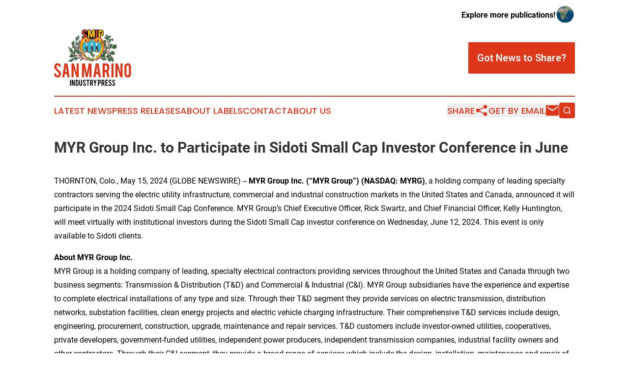

--- FILE ---
content_type: image/svg+xml
request_url: https://cdn.newsmatics.com/agp/sites/sanmarinoindustrypress-logo-1.svg
body_size: 731731
content:
<?xml version="1.0" encoding="UTF-8" standalone="no"?>
<svg
   xmlns:dc="http://purl.org/dc/elements/1.1/"
   xmlns:cc="http://creativecommons.org/ns#"
   xmlns:rdf="http://www.w3.org/1999/02/22-rdf-syntax-ns#"
   xmlns:svg="http://www.w3.org/2000/svg"
   xmlns="http://www.w3.org/2000/svg"
   version="1.1"
   id="svg2"
   xml:space="preserve"
   width="272.02786"
   height="198.9016"
   viewBox="0 0 272.02786 198.90159"><metadata
     id="metadata8"><rdf:RDF><cc:Work
         rdf:about=""><dc:format>image/svg+xml</dc:format><dc:type
           rdf:resource="http://purl.org/dc/dcmitype/StillImage" /></cc:Work></rdf:RDF></metadata><defs
     id="defs6"><clipPath
       clipPathUnits="userSpaceOnUse"
       id="clipPath18"><path
         d="M 0,301 H 401 V 0 H 0 Z"
         id="path16" /></clipPath></defs><g
     id="g10"
     transform="matrix(1.3333333,0,0,-1.3333333,-131.3188,300.11786)"><g
       id="g12"><g
         id="g14"
         clip-path="url(#clipPath18)"><g
           id="g20"
           transform="translate(115.1301,112.9647)"><path
             d="m 0,0 c -0.743,1.328 -1.797,2.676 -3.164,4.043 -0.41,0.429 -1.26,1.182 -2.549,2.256 -1.094,0.897 -1.914,1.68 -2.461,2.344 -1.446,1.738 -2.168,3.446 -2.168,5.127 0,1.073 0.215,1.971 0.645,2.695 0.527,0.897 1.298,1.347 2.314,1.347 0.957,0 1.689,-0.303 2.197,-0.908 0.704,-0.841 1.133,-2.012 1.29,-3.515 l 5.302,0.966 c -0.137,1.601 -0.542,3.018 -1.216,4.249 -0.673,1.23 -1.558,2.186 -2.651,2.871 -1.406,0.879 -3.096,1.318 -5.068,1.318 -2.051,0 -3.77,-0.519 -5.157,-1.555 -2.246,-1.719 -3.369,-4.252 -3.369,-7.594 0,-1.857 0.41,-3.578 1.231,-5.161 0.761,-1.408 2.06,-3.001 3.896,-4.78 2.187,-2.072 3.828,-3.626 4.922,-4.662 1.386,-1.505 2.08,-3.02 2.08,-4.545 0,-1.056 -0.186,-1.867 -0.556,-2.433 -0.724,-1.154 -1.69,-1.751 -2.901,-1.79 -0.86,-0.039 -1.621,0.305 -2.285,1.032 -0.899,0.961 -1.465,2.511 -1.699,4.652 l -5.274,-0.381 c 0.118,-1.953 0.523,-3.686 1.216,-5.2 0.693,-1.514 1.636,-2.71 2.827,-3.589 1.426,-1.074 3.223,-1.611 5.391,-1.611 1.172,0 2.197,0.136 3.076,0.41 1.641,0.508 2.91,1.377 3.809,2.607 1.366,1.817 2.03,4.004 1.992,6.563 C 1.65,-4.209 1.377,-3.037 0.85,-1.729 0.634,-1.201 0.352,-0.625 0,0"
             style="fill:#dd3619;fill-opacity:1;fill-rule:nonzero;stroke:none"
             id="path22" /></g><g
           id="g24"
           transform="translate(127.9617,112.4081)"><path
             d="M 0,0 2.051,14.473 4.102,0 Z m -1.728,22.881 -6.241,-36.709 h 5.766 l 1.345,8.437 h 5.781 l 1.296,-8.437 h 5.822 L 5.889,22.881 Z"
             style="fill:#dd3619;fill-opacity:1;fill-rule:nonzero;stroke:none"
             id="path26" /></g><g
           id="g28"
           transform="translate(158.2244,110.6278)"><path
             d="m 0,0 -7.348,24.69 h -6.216 v -36.738 h 5.537 V 11.478 L -0.41,-12.048 H 5.537 V 24.69 H 0 Z"
             style="fill:#dd3619;fill-opacity:1;fill-rule:nonzero;stroke:none"
             id="path30" /></g><g
           id="g32"
           transform="translate(185.3083,108.9276)"><path
             d="m 0,0 -5.16,26.391 h -7.946 v -36.739 h 5.537 V 12.68 l 5.362,-23.028 H 2.246 L 7.05,12.738 v -23.086 h 5.537 V 26.391 H 4.954 Z"
             style="fill:#dd3619;fill-opacity:1;fill-rule:nonzero;stroke:none"
             id="path34" /></g><g
           id="g36"
           transform="translate(210.4929,112.4081)"><path
             d="M 0,0 2.051,14.473 4.102,0 Z m -1.728,22.881 -6.241,-36.709 h 5.766 l 1.345,8.437 h 5.781 l 1.296,-8.437 H 12.04 L 5.889,22.881 Z"
             style="fill:#dd3619;fill-opacity:1;fill-rule:nonzero;stroke:none"
             id="path38" /></g><g
           id="g40"
           transform="translate(239.2322,121.08)"><path
             d="m 0,0 c 0,-0.879 -0.308,-1.631 -0.923,-2.256 -0.615,-0.626 -1.362,-0.937 -2.241,-0.937 h -3.34 V 8.555 h 3.34 C -1.055,8.555 0,7.489 0,5.361 Z m 5.391,0.117 v 5.332 c 0,2.655 -0.635,4.726 -1.905,6.211 -1.446,1.699 -3.711,2.549 -6.797,2.549 h -8.73 V -22.5 h 5.537 v 13.828 h 3.193 0.498 L 0.545,-22.5 h 5.987 l -4.1,16.025 c 1.972,1.797 2.959,3.995 2.959,6.592"
             style="fill:#dd3619;fill-opacity:1;fill-rule:nonzero;stroke:none"
             id="path42" /></g><path
           d="m 250.51,98.58 h 5.537 v 36.709 h -5.537 z"
           style="fill:#dd3619;fill-opacity:1;fill-rule:nonzero;stroke:none"
           id="path44" /><g
           id="g46"
           transform="translate(274.5623,110.6278)"><path
             d="m 0,0 -7.348,24.69 h -6.216 v -36.738 h 5.537 V 11.478 L -0.41,-12.048 H 5.537 V 24.69 H 0 Z"
             style="fill:#dd3619;fill-opacity:1;fill-rule:nonzero;stroke:none"
             id="path48" /></g><g
           id="g50"
           transform="translate(296.739,106.9882)"><path
             d="m 0,0 c 0,-0.879 -0.308,-1.626 -0.923,-2.241 -0.615,-0.615 -1.362,-0.923 -2.241,-0.923 -0.879,0 -1.631,0.308 -2.256,0.923 -0.625,0.615 -0.937,1.362 -0.937,2.241 v 20.098 c 0,0.879 0.312,1.626 0.937,2.241 0.625,0.615 1.377,0.923 2.256,0.923 0.879,0 1.626,-0.308 2.241,-0.923 C -0.308,21.724 0,20.977 0,20.098 Z m 3.208,26.191 c -1.709,1.718 -3.784,2.579 -6.226,2.579 -2.402,0 -4.462,-0.856 -6.181,-2.564 -1.719,-1.71 -2.578,-3.785 -2.578,-6.226 V -0.059 c 0,-2.421 0.849,-4.492 2.548,-6.211 1.7,-1.718 3.77,-2.578 6.211,-2.578 2.422,0 4.493,0.855 6.211,2.564 1.718,1.709 2.578,3.784 2.578,6.225 V 19.98 c 0,2.421 -0.854,4.492 -2.563,6.211"
             style="fill:#dd3619;fill-opacity:1;fill-rule:nonzero;stroke:none"
             id="path52" /></g><g
           id="g54"
           transform="translate(203.2314,200.7974)"><path
             d="M 0,0 -0.638,0.463 -1.276,0 -1.032,0.75 -1.67,1.213 h 0.789 l 0.243,0.75 0.244,-0.75 H 0.394 L -0.244,0.75 Z M -3.912,1.311 -3.56,0.226 -4.483,0.897 -5.406,0.226 -5.053,1.311 -5.976,1.982 h 1.141 l 0.352,1.085 0.353,-1.085 h 1.141 z M -7.689,0 -8.327,0.463 -8.965,0 -8.721,0.75 -9.359,1.213 h 0.788 l 0.244,0.75 0.243,-0.75 h 0.789 L -7.933,0.75 Z M -29.18,0.949 c -0.448,0.833 -0.711,1.907 -0.787,3.2 1.373,0.564 2.065,0.828 3.458,1.321 0.146,-1.317 0.52,-2.181 1.101,-2.594 0.018,-0.013 0.038,-0.018 0.057,-0.03 0.866,0.287 1.762,0.489 2.68,0.613 0.264,0.245 0.507,0.527 0.714,0.869 0.252,0.4 0.382,0.907 0.389,1.53 0.01,0.897 -0.456,1.752 -1.363,2.394 -0.674,0.478 -1.827,1.174 -3.256,2.2 -1.212,0.87 -2.086,1.775 -2.575,2.618 -0.547,0.941 -0.815,2.079 -0.814,3.324 0.001,2.242 0.755,3.998 2.275,5.134 0.938,0.684 2.102,1.002 3.487,1.002 1.332,0 2.47,-0.265 3.414,-0.766 0.734,-0.39 1.323,-0.929 1.77,-1.614 0.446,-0.686 0.71,-1.471 0.791,-2.366 -1.435,-0.298 -2.153,-0.455 -3.584,-0.793 -0.095,0.877 -0.377,1.551 -0.846,2.027 -0.338,0.344 -0.83,0.506 -1.475,0.477 -0.684,-0.032 -1.204,-0.335 -1.564,-0.916 -0.29,-0.468 -0.44,-1.046 -0.445,-1.722 -0.008,-1.056 0.469,-2.084 1.427,-3.021 0.363,-0.359 0.913,-0.759 1.636,-1.193 0.857,-0.513 1.424,-0.873 1.697,-1.082 0.91,-0.664 1.612,-1.327 2.104,-2.001 0.232,-0.318 0.419,-0.613 0.561,-0.887 0.348,-0.681 0.525,-1.306 0.53,-1.883 0.009,-1.162 -0.315,-2.242 -0.933,-3.286 1.563,-0.167 2.892,-0.538 3.996,-1.062 0.094,7.909 0.142,11.904 0.236,19.85 2.147,0.005 3.22,0.006 5.367,0.009 1.351,-5.503 2.036,-8.189 3.432,-13.565 1.382,5.477 2.063,8.165 3.401,13.569 2.062,0 3.094,0 5.157,-0.002 C 2.907,14.69 2.932,10.883 2.982,3.271 1.454,3.398 0.688,3.44 -0.844,3.478 c -0.01,4.732 -0.015,7.098 -0.025,11.831 -1.3,-4.72 -1.96,-7.066 -3.3,-11.833 -1.232,-0.032 -1.848,-0.063 -3.078,-0.153 -1.454,4.65 -2.168,6.975 -3.58,11.754 -0.047,-4.852 -0.07,-7.279 -0.116,-12.131 -1.462,-0.191 -2.227,-0.313 -3.624,-0.578 0.981,-0.489 1.784,-1.094 2.408,-1.782 0.083,0.078 0.191,0.119 0.301,0.119 0.076,0 0.152,-0.019 0.221,-0.059 l 4.728,-2.75 c 0.098,-0.057 0.169,-0.148 0.2,-0.253 0.161,0.081 0.339,0.155 0.531,0.219 0.046,0.016 0.093,0.024 0.141,0.024 0.03,0 0.061,-0.003 0.09,-0.01 v 0.313 c 0,0.821 0.658,1.49 1.466,1.49 0.805,0 1.46,-0.669 1.46,-1.49 v -0.313 c 0.031,0.006 0.062,0.01 0.094,0.01 0.047,0 0.095,-0.008 0.141,-0.024 0.191,-0.064 0.367,-0.137 0.527,-0.218 0.032,0.105 0.103,0.195 0.2,0.252 l 4.573,2.659 c 0.069,0.041 0.146,0.06 0.221,0.06 0.123,0 0.244,-0.051 0.33,-0.148 C 3.069,0.462 3.073,0.457 3.077,0.453 3.935,1.449 5.162,2.281 6.755,2.845 6.637,2.861 6.521,2.878 6.392,2.895 6.316,10.65 6.278,14.528 6.202,22.283 c 1.496,-0.003 2.244,-0.005 3.74,-0.008 0.091,-7.562 0.139,-11.557 0.225,-18.722 0.473,0.038 0.965,0.059 1.479,0.059 0.635,0 1.257,-0.051 1.873,-0.126 -0.088,7.033 -0.139,11.166 -0.234,18.779 2.359,-0.007 3.538,-0.012 5.896,-0.022 1.819,-0.008 3.291,-0.544 4.357,-1.699 1.002,-1.085 1.498,-2.545 1.498,-4.246 v -3.601 c 0,-1.636 -0.559,-2.922 -1.671,-3.785 -1.111,-0.863 -2.458,-1.053 -4.059,-0.698 -0.851,0.188 -1.278,0.278 -2.134,0.447 0.027,-2.51 0.044,-4.066 0.066,-6.124 0.607,-0.244 1.196,-0.53 1.77,-0.855 l -0.052,4.806 c 0.62,-0.135 1.22,-0.203 1.784,-0.203 1.401,0 2.647,0.415 3.706,1.236 1.538,1.195 2.35,2.985 2.35,5.175 v 3.602 c 0,2.167 -0.68,4.048 -1.965,5.44 -1.377,1.493 -3.275,2.254 -5.642,2.265 0,0 -5.902,0.022 -5.904,0.022 -0.469,0 -0.92,-0.187 -1.251,-0.521 -0.198,-0.2 -0.336,-0.446 -0.419,-0.709 -0.223,0.715 -0.881,1.237 -1.668,1.24 0,0 -3.744,0.008 -3.745,0.008 -0.469,0 -0.919,-0.187 -1.25,-0.521 -0.198,-0.2 -0.336,-0.445 -0.42,-0.709 -0.224,0.722 -0.897,1.249 -1.689,1.25 l -5.142,0.002 c -0.81,0 -1.515,-0.551 -1.709,-1.337 -0.68,-2.748 -1.19,-4.793 -1.71,-6.861 -0.518,2.045 -1.028,4.099 -1.704,6.853 -0.193,0.788 -0.899,1.341 -1.709,1.341 l -5.372,-0.009 c -0.962,-0.003 -1.744,-0.777 -1.756,-1.74 l -0.038,-3.2 c -0.183,0.719 -0.463,1.391 -0.858,1.998 -0.61,0.937 -1.425,1.681 -2.419,2.209 -1.215,0.644 -2.642,0.972 -4.24,0.972 -1.782,0 -3.304,-0.452 -4.54,-1.353 -1.949,-1.455 -2.98,-3.718 -2.983,-6.543 -0.001,-1.588 0.353,-3.004 1.052,-4.209 0.625,-1.076 1.687,-2.17 3.071,-3.164 0.907,-0.651 1.697,-1.167 2.332,-1.583 0.372,-0.242 0.687,-0.449 0.935,-0.624 0.285,-0.202 0.624,-0.528 0.619,-0.938 -0.003,-0.274 -0.046,-0.497 -0.133,-0.636 -0.254,-0.417 -0.547,-0.684 -0.976,-0.848 -0.085,0.152 -0.239,0.517 -0.323,1.271 -0.059,0.534 -0.359,1.012 -0.814,1.297 -0.284,0.178 -0.609,0.269 -0.935,0.269 -0.198,0 -0.397,-0.033 -0.588,-0.101 -1.441,-0.511 -2.169,-0.788 -3.54,-1.352 -0.695,-0.286 -1.132,-0.982 -1.087,-1.731 0.091,-1.552 0.425,-2.874 0.994,-3.931 0.054,-0.1 0.123,-0.182 0.181,-0.276 0.446,0.391 0.905,0.76 1.381,1.092 -0.004,0.006 -0.008,0.012 -0.012,0.018"
             style="fill:#000000;fill-opacity:1;fill-rule:nonzero;stroke:none"
             id="path56" /></g><g
           id="g58"
           transform="translate(224.0966,212.6799)"><path
             d="M 0,0 C 0.407,0.322 0.609,0.767 0.606,1.325 0.597,2.687 0.593,3.368 0.585,4.731 0.581,5.338 0.386,5.846 -0.004,6.241 -0.393,6.638 -0.91,6.85 -1.555,6.887 -2.454,6.939 -2.904,6.964 -3.804,7.01 -3.774,4.219 -3.759,2.824 -3.729,0.033 -2.832,-0.103 -2.384,-0.175 -1.492,-0.326 -0.903,-0.426 -0.407,-0.323 0,0"
             style="fill:#000000;fill-opacity:1;fill-rule:nonzero;stroke:none"
             id="path60" /></g><g
           id="g62"
           transform="translate(184.5005,204.3012)"><path
             d="M 0,0 C 0.618,1.044 0.942,2.124 0.933,3.286 0.928,3.863 0.75,4.488 0.403,5.169 0.261,5.443 0.074,5.738 -0.159,6.056 -0.65,6.731 -1.352,7.394 -2.262,8.057 c -0.273,0.209 -0.84,0.569 -1.697,1.083 -0.724,0.433 -1.273,0.833 -1.636,1.192 -0.959,0.937 -1.435,1.965 -1.427,3.021 0.004,0.676 0.155,1.254 0.445,1.722 0.36,0.581 0.88,0.884 1.564,0.916 0.645,0.029 1.137,-0.133 1.475,-0.477 0.469,-0.476 0.751,-1.15 0.846,-2.027 1.431,0.338 2.149,0.495 3.584,0.793 -0.081,0.895 -0.345,1.68 -0.791,2.366 -0.447,0.685 -1.036,1.224 -1.77,1.614 -0.944,0.501 -2.082,0.766 -3.414,0.766 -1.385,0 -2.549,-0.318 -3.487,-1.002 -1.52,-1.136 -2.274,-2.891 -2.275,-5.134 -10e-4,-1.245 0.267,-2.383 0.814,-3.324 C -9.542,8.723 -8.668,7.818 -7.456,6.948 -6.027,5.922 -4.874,5.226 -4.2,4.748 -3.293,4.107 -2.827,3.251 -2.837,2.354 -2.844,1.731 -2.974,1.224 -3.226,0.824 -3.433,0.483 -3.676,0.2 -3.94,-0.045 -3.264,0.046 -2.579,0.108 -1.88,0.108 -1.214,0.108 -0.596,0.064 0,0"
             style="fill:#dd3619;fill-opacity:1;fill-rule:nonzero;stroke:none"
             id="path64" /></g><g
           id="g66"
           transform="translate(177.8237,203.6736)"><path
             d="M 0,0 C -0.581,0.413 -0.955,1.277 -1.102,2.593 -2.494,2.101 -3.186,1.837 -4.56,1.273 c 0.077,-1.293 0.339,-2.368 0.788,-3.2 0.003,-0.007 0.008,-0.012 0.012,-0.019 1.19,0.831 2.469,1.468 3.817,1.915 C 0.038,-0.019 0.018,-0.013 0,0"
             style="fill:#dd3619;fill-opacity:1;fill-rule:nonzero;stroke:none"
             id="path68" /></g><g
           id="g70"
           transform="translate(192.2888,203.7434)"><path
             d="M 0,0 C 0.046,4.852 0.069,7.278 0.115,12.131 1.527,7.352 2.242,5.027 3.695,0.377 4.925,0.467 5.541,0.498 6.773,0.53 8.113,5.297 8.774,7.643 10.074,12.363 10.084,7.63 10.088,5.264 10.098,0.532 11.63,0.494 12.397,0.452 13.925,0.325 13.875,7.937 13.85,11.744 13.8,19.357 11.737,19.359 10.706,19.359 8.643,19.359 7.306,13.955 6.625,11.267 5.242,5.79 3.846,11.166 3.161,13.852 1.811,19.355 -0.336,19.352 -1.409,19.351 -3.556,19.346 -3.651,11.4 -3.698,7.405 -3.792,-0.504 -3.738,-0.53 -3.678,-0.552 -3.624,-0.578 -2.227,-0.313 -1.462,-0.191 0,0"
             style="fill:#fabc00;fill-opacity:1;fill-rule:nonzero;stroke:none"
             id="path72" /></g><g
           id="g74"
           transform="translate(213.1734,223.0721)"><path
             d="m 0,0 c -1.496,0.004 -2.244,0.005 -3.74,0.008 0.076,-7.755 0.114,-11.633 0.19,-19.388 0.129,-0.017 0.245,-0.034 0.363,-0.05 0.993,0.351 2.12,0.603 3.412,0.708 C 0.139,-11.556 0.091,-7.561 0,0"
             style="fill:#dd3619;fill-opacity:1;fill-rule:nonzero;stroke:none"
             id="path76" /></g><g
           id="g78"
           transform="translate(220.2921,219.6902)"><path
             d="M 0,0 C 0.9,-0.047 1.35,-0.071 2.249,-0.123 2.894,-0.16 3.411,-0.372 3.801,-0.769 4.19,-1.164 4.385,-1.672 4.389,-2.28 4.398,-3.642 4.402,-4.323 4.41,-5.686 4.414,-6.244 4.212,-6.689 3.804,-7.01 3.397,-7.333 2.901,-7.436 2.313,-7.336 1.42,-7.185 0.972,-7.113 0.076,-6.977 0.045,-4.186 0.03,-2.791 0,0 m 0.111,-10.231 c 0.856,-0.17 1.283,-0.26 2.134,-0.448 1.601,-0.355 2.948,-0.165 4.06,0.698 1.111,0.863 1.67,2.149 1.67,3.785 v 3.601 c 0,1.701 -0.496,3.161 -1.498,4.247 C 5.411,2.806 3.94,3.342 2.12,3.35 c -2.358,0.01 -3.537,0.015 -5.895,0.022 0.094,-7.613 0.146,-11.746 0.233,-18.779 1.29,-0.156 2.534,-0.472 3.719,-0.949 -0.022,2.058 -0.039,3.614 -0.066,6.125"
             style="fill:#fabc00;fill-opacity:1;fill-rule:nonzero;stroke:none"
             id="path80" /></g><g
           id="g82"
           transform="translate(189.8437,152.2177)"><path
             d="M 0,0 C 0,0 0.001,0 0.002,0 0.003,0.051 0.008,0.096 0.012,0.142 0.006,0.098 0.002,0.053 0,0"
             style="fill:#000000;fill-opacity:1;fill-rule:nonzero;stroke:none"
             id="path84" /></g><g
           id="g86"
           transform="translate(188.5327,164.4006)"><path
             d="M 0,0 -0.008,-0.204 0.003,-0.22 V 0.021 C 0.002,0.014 0.001,0.006 0,0"
             style="fill:#000000;fill-opacity:1;fill-rule:nonzero;stroke:none"
             id="path88" /></g><g
           id="g90"
           transform="translate(195.65,182.3863)"><path
             d="m 0,0 h 0.195 v -0.14 c 0,-0.097 0.031,-0.191 0.09,-0.268 L 0.33,-0.466 C 0.402,-0.561 0.525,-0.722 0.571,-0.779 0.654,-0.883 0.78,-0.943 0.914,-0.943 H 1.54 c 0.243,0 0.44,0.197 0.44,0.44 V 0.189 C 2.051,0.29 2.076,0.418 2.048,0.54 2.015,0.682 1.994,0.847 1.988,1.017 L 1.986,1.072 C 2.129,1.094 2.257,1.185 2.321,1.325 2.418,1.537 2.332,1.788 2.126,1.897 1.987,1.97 1.938,2.021 1.913,2.102 1.908,2.123 1.897,2.194 1.891,2.282 1.899,2.281 1.907,2.281 1.915,2.281 2.061,2.281 2.203,2.354 2.286,2.484 2.406,2.671 2.367,2.918 2.196,3.06 2.127,3.118 2.019,3.204 1.949,3.26 1.941,3.29 1.931,3.344 1.931,3.436 c 0,0.109 0.011,0.217 0.021,0.317 V 3.758 C 2.003,3.785 2.05,3.822 2.088,3.87 2.231,4.046 2.216,4.303 2.054,4.462 2.016,4.499 1.984,4.538 1.956,4.601 L 1.944,4.759 C 1.935,4.897 1.862,5.022 1.747,5.098 1.674,5.146 1.59,5.17 1.505,5.17 1.456,5.17 1.406,5.162 1.358,5.145 1.249,5.106 1.147,5.09 1.017,5.09 0.98,5.09 0.941,5.091 0.901,5.094 0.74,5.106 0.44,5.129 0.44,6.132 0.44,6.372 0.556,6.896 0.992,7.33 1.224,7.559 1.631,7.833 2.25,7.833 2.288,7.833 2.327,7.832 2.366,7.83 4.242,7.727 4.731,6.007 4.781,5.811 4.786,5.79 4.793,5.769 4.801,5.749 4.86,5.608 4.866,5.537 4.866,5.513 4.866,5.499 4.866,5.47 4.74,5.394 4.541,5.276 4.469,5.024 4.573,4.818 4.648,4.668 4.799,4.579 4.957,4.576 4.949,4.499 4.936,4.431 4.929,4.397 4.894,4.212 4.856,4.18 4.716,4.086 4.516,3.953 4.476,3.693 4.605,3.492 4.665,3.397 4.759,3.334 4.863,3.308 V 3.272 C 4.863,2.913 4.826,2.77 4.8,2.708 4.78,2.689 4.693,2.643 4.618,2.603 4.602,2.596 4.562,2.575 4.547,2.566 4.363,2.451 4.29,2.219 4.376,2.019 4.446,1.854 4.608,1.753 4.78,1.753 4.817,1.753 4.854,1.757 4.89,1.766 4.896,1.768 4.903,1.77 4.909,1.771 4.94,1.493 4.913,1.283 4.825,1.153 4.781,1.084 4.592,0.983 4.468,0.917 L 4.305,0.823 C 4.132,0.724 4.047,0.521 4.099,0.328 4.15,0.135 4.325,0.001 4.524,0.001 h 0.365 v -0.503 c 0,-0.243 0.197,-0.441 0.44,-0.441 h 0.627 c 0.136,0 0.264,0.063 0.347,0.17 0.057,0.072 0.241,0.311 0.285,0.368 0.057,0.077 0.089,0.17 0.089,0.266 v 0.14 H 6.872 V -0.471 C 6.61,-0.744 5.958,-1.424 5.956,-1.426 H 0.913 C 0.911,-1.424 0.261,-0.745 0,-0.472 Z m 0.859,-1.728 v -0.138 h 0.256 4.904 v 0 h 0.258 c 0,0.074 0,0.128 0,0.139 0.07,0.072 1.035,1.079 1.035,1.079 v 1.089 h -0.13 -0.68 v -0.58 C 6.459,-0.195 6.277,-0.431 6.222,-0.502 H 5.956 5.595 5.329 V 0.441 H 4.79 4.524 L 4.687,0.535 C 4.874,0.635 5.089,0.75 5.195,0.914 5.39,1.204 5.413,1.638 5.274,2.235 5.257,2.251 5.244,2.257 5.23,2.268 5.186,2.242 5.132,2.215 5.046,2.193 5.049,2.195 5.071,2.205 5.071,2.205 5.13,2.236 5.163,2.259 5.208,2.284 5.109,2.348 5.049,2.316 4.996,2.281 4.955,2.252 4.881,2.219 4.78,2.193 c 0.004,0.002 0.025,0.012 0.025,0.012 0.226,0.118 0.331,0.17 0.403,0.34 0.08,0.188 0.096,0.477 0.096,0.727 0,0.12 -0.004,0.23 -0.008,0.319 v 0.013 c 0,0.053 -0.008,0.1 -0.025,0.139 C 5.256,3.736 5.239,3.729 5.226,3.72 5.241,3.73 5.252,3.74 5.267,3.75 5.257,3.77 5.25,3.793 5.23,3.805 5.165,3.843 5.104,3.805 5.027,3.754 5.007,3.745 4.98,3.732 4.96,3.72 5.169,3.859 5.298,3.982 5.362,4.315 5.374,4.369 5.405,4.537 5.405,4.706 5.405,4.844 5.381,4.98 5.31,5.051 5.288,5.041 5.258,5.027 5.231,5.016 5.257,5.031 5.278,5.049 5.302,5.065 5.271,5.091 5.207,5.126 5.106,5.082 L 5.054,5.056 C 5.031,5.044 4.996,5.029 4.966,5.016 c 0.197,0.118 0.34,0.261 0.34,0.497 0,0.11 -0.031,0.242 -0.098,0.404 C 5.206,5.925 4.688,8.077 2.483,8.259 1.743,8.247 1.238,7.93 0.948,7.643 0.445,7.142 0.265,6.517 0.265,6.132 0.265,5.533 0.355,4.735 1.11,4.66 1.259,4.669 1.391,4.69 1.505,4.73 1.506,4.711 1.508,4.689 1.509,4.667 1.604,4.681 1.69,4.702 1.771,4.73 1.777,4.637 1.787,4.502 1.787,4.502 1.843,4.345 1.917,4.239 2.012,4.147 1.969,4.175 1.925,4.204 1.882,4.185 1.813,4.152 1.803,4.063 1.79,3.907 L 1.779,3.797 C 1.768,3.686 1.756,3.561 1.756,3.436 1.756,3.262 1.782,3.09 1.87,2.972 c 0,0 0.203,-0.161 0.311,-0.25 C 2.176,2.724 2.17,2.724 2.165,2.725 2.047,2.764 1.947,2.784 1.863,2.764 1.881,2.75 1.9,2.734 1.915,2.722 1.91,2.724 1.905,2.724 1.899,2.725 1.864,2.737 1.834,2.742 1.801,2.751 L 1.73,2.637 C 1.718,2.575 1.712,2.491 1.712,2.405 1.712,2.243 1.732,2.068 1.752,1.993 1.832,1.728 2.003,1.605 2.186,1.508 2.139,1.526 2.06,1.556 2.06,1.556 1.977,1.574 1.927,1.549 1.894,1.523 1.903,1.518 1.912,1.512 1.921,1.508 1.911,1.511 1.899,1.516 1.888,1.52 1.887,1.519 1.885,1.518 1.884,1.517 1.818,1.46 1.804,1.356 1.804,1.245 1.804,1.194 1.805,1.141 1.811,1.091 L 1.814,1.001 C 1.82,0.816 1.842,0.623 1.885,0.44 H 1.805 V -0.503 H 1.54 1.179 0.914 C 0.857,-0.432 0.678,-0.196 0.635,-0.14 V 0.433 0.44 h -0.81 v -1.089 c 0,0 0.963,-1.007 1.034,-1.079"
             style="fill:#000000;fill-opacity:1;fill-rule:nonzero;stroke:none"
             id="path92" /></g><path
           d="m 210.675,177.827 h 0.093 v -0.566 h -0.093 z m 0.534,0.174 h 0.265 0.937 v 0 h 0.266 v -0.912 h -0.266 v 0 h -0.937 -0.265 z m 1.643,-0.174 h 0.094 v -0.566 h -0.094 z m -3.263,-1.006 h 2.089 0.001 0.264 10e-4 0.264 2.547 0.266 l 0.432,-1.087 v 0.021 l -0.499,1.25 c 0,0 0,0.035 0,0.084 h -0.253 -0.001 -1.048 -0.266 v 0.912 h 0.266 1.049 0.256 c 0,0.087 0,0.175 0.001,0.266 h -0.257 v 0 h -2.758 v 0 h -0.264 -0.001 v 0 h -2.312 v -0.266 h 0.26 0.609 0.266 v -0.912 h -0.266 -0.611 -0.258 v -0.134 l -0.479,-1.149 c 0,0 -0.001,-0.012 -0.001,-0.031 l 0.437,1.046 z"
           style="fill:#000000;fill-opacity:1;fill-rule:nonzero;stroke:none"
           id="path94" /><g
           id="g96"
           transform="translate(189.5207,164.4651)"><path
             d="M 0,0 C 0.012,-0.056 0.025,-0.111 0.027,-0.183 0.025,-0.11 0.02,-0.044 0.004,-0.004 0.003,-0.003 0.001,-0.001 0,0"
             style="fill:#000000;fill-opacity:1;fill-rule:nonzero;stroke:none"
             id="path98" /></g><g
           id="g100"
           transform="translate(196.2916,174.1208)"><path
             d="m 0,0 h -0.252 c 0,-0.091 -0.001,-0.181 -0.001,-0.271 H 0 1.953 2.212 2.219 2.477 5.854 6.11 V 0 H 5.854 Z"
             style="fill:#000000;fill-opacity:1;fill-rule:nonzero;stroke:none"
             id="path102" /></g><g
           id="g104"
           transform="translate(201.6688,179.767)"><path
             d="m 0,0 h -5.16 v -0.271 h 0.253 1.977 0.259 0.006 0.26 H 0 v 0 h 0.256 c 0,0.093 0.001,0.184 0.001,0.271 z"
             style="fill:#000000;fill-opacity:1;fill-rule:nonzero;stroke:none"
             id="path106" /></g><g
           id="g108"
           transform="translate(188.1694,181.6727)"><path
             d="M 0,0 C -0.25,-0.271 -0.82,-0.891 -0.874,-0.947 L -0.875,-0.949 H -5.707 C -5.764,-0.888 -6.333,-0.271 -6.582,0 v 0.478 h 0.155 V 0.337 c 0,-0.096 0.031,-0.189 0.089,-0.265 0,0 0.236,-0.322 0.271,-0.367 0.083,-0.108 0.212,-0.171 0.348,-0.171 h 0.603 c 0.244,0 0.441,0.197 0.441,0.44 V 0.67 C -4.606,0.771 -4.582,0.897 -4.61,1.016 -4.643,1.161 -4.663,1.325 -4.668,1.5 L -4.67,1.552 c 0.135,0.024 0.256,0.112 0.319,0.244 0.101,0.213 0.017,0.467 -0.191,0.578 -0.127,0.068 -0.172,0.116 -0.198,0.208 -0.006,0.024 -0.015,0.092 -0.02,0.175 h 0.006 c 0.129,0 0.257,0.057 0.344,0.166 0.147,0.183 0.123,0.45 -0.054,0.605 -0.067,0.06 -0.172,0.147 -0.241,0.204 -0.008,0.029 -0.017,0.084 -0.017,0.181 0,0.104 0.01,0.21 0.02,0.322 l 0.001,0.005 c 0.047,0.027 0.09,0.063 0.126,0.107 0.142,0.175 0.129,0.429 -0.03,0.589 -0.037,0.036 -0.067,0.075 -0.094,0.136 l -0.01,0.165 c -0.01,0.138 -0.083,0.264 -0.199,0.339 -0.073,0.047 -0.156,0.071 -0.241,0.071 -0.05,0 -0.102,-0.008 -0.15,-0.026 -0.104,-0.038 -0.199,-0.054 -0.32,-0.054 -0.035,0 -0.072,0.002 -0.11,0.004 -0.139,0.011 -0.429,0.034 -0.429,1.038 0,0.242 0.112,0.769 0.532,1.204 0.322,0.331 0.724,0.498 1.194,0.498 0.036,0 0.073,-10e-4 0.11,-0.003 1.787,-0.103 2.262,-1.821 2.31,-2.017 0.005,-0.019 0.012,-0.04 0.019,-0.058 0.054,-0.138 0.062,-0.211 0.062,-0.242 0,-0.022 0,-0.049 -0.118,-0.123 C -2.247,5.747 -2.308,5.496 -2.2,5.291 -2.128,5.154 -1.989,5.072 -1.842,5.06 -1.848,5.001 -1.856,4.938 -1.868,4.874 -1.905,4.676 -1.948,4.647 -2.074,4.559 -2.265,4.428 -2.301,4.182 -2.183,3.983 c 0.057,-0.095 0.148,-0.159 0.251,-0.189 0,-0.015 0,-0.03 0,-0.046 C -1.932,3.381 -1.975,3.23 -1.994,3.18 -2.014,3.161 -2.098,3.115 -2.168,3.078 -2.197,3.063 -2.247,3.034 -2.272,3.014 -2.434,2.884 -2.483,2.659 -2.39,2.474 -2.314,2.322 -2.16,2.23 -1.997,2.23 c 0.037,0 0.073,0.005 0.11,0.014 0.03,-0.277 0.003,-0.486 -0.08,-0.615 C -2.012,1.558 -2.187,1.458 -2.305,1.391 L -2.463,1.299 C -2.635,1.199 -2.719,0.996 -2.668,0.804 -2.616,0.612 -2.441,0.478 -2.242,0.478 h 0.336 v -0.503 c 0,-0.243 0.197,-0.44 0.44,-0.44 h 0.603 c 0.138,0 0.268,0.064 0.351,0.175 0.055,0.073 0.24,0.322 0.28,0.38 0.049,0.073 0.076,0.159 0.076,0.247 V 0.478 H 0 Z M -0.331,0.918 V 0.337 C -0.369,0.282 -0.545,0.044 -0.598,-0.025 H -0.863 -1.2 -1.466 v 0.943 h -0.511 -0.265 l 0.158,0.092 c 0.18,0.102 0.384,0.219 0.488,0.381 0.186,0.29 0.211,0.724 0.074,1.321 -0.015,0.015 -0.026,0.02 -0.039,0.03 -0.042,-0.025 -0.091,-0.051 -0.17,-0.071 0.002,0.001 0.022,0.011 0.022,0.011 0.056,0.03 0.086,0.052 0.128,0.076 -0.096,0.068 -0.157,0.035 -0.206,0 -0.041,-0.03 -0.113,-0.062 -0.21,-0.087 0.003,0.001 0.022,0.011 0.022,0.011 0.221,0.118 0.322,0.17 0.391,0.34 0.074,0.188 0.092,0.476 0.092,0.726 0,0.122 -0.004,0.232 -0.006,0.319 v 0.014 c 0,0.051 -0.008,0.097 -0.023,0.136 -0.013,-0.007 -0.025,-0.012 -0.037,-0.02 0.012,0.009 0.021,0.017 0.033,0.026 -0.01,0.022 -0.018,0.046 -0.039,0.058 -0.06,0.039 -0.12,0 -0.196,-0.049 -0.016,-0.01 -0.043,-0.022 -0.064,-0.035 0.202,0.139 0.326,0.263 0.389,0.596 0.009,0.053 0.039,0.221 0.039,0.39 0,0.137 -0.023,0.271 -0.09,0.342 -0.021,-0.01 -0.045,-0.021 -0.066,-0.031 0.021,0.013 0.039,0.028 0.06,0.043 0,0 -0.001,0.002 -0.002,0.003 -0.028,0.025 -0.09,0.063 -0.188,0.019 L -1.734,5.533 C -1.754,5.522 -1.791,5.506 -1.818,5.494 -1.628,5.611 -1.49,5.753 -1.49,5.99 -1.49,6.1 -1.519,6.231 -1.584,6.395 -1.586,6.402 -2.085,8.552 -4.205,8.736 -4.912,8.722 -5.397,8.407 -5.676,8.121 -6.16,7.619 -6.333,6.993 -6.333,6.609 c 0,-0.601 0.087,-1.397 0.812,-1.472 0.14,0.01 0.265,0.031 0.372,0.07 0.002,-0.02 0.003,-0.043 0.005,-0.065 0.095,0.014 0.181,0.036 0.261,0.065 C -4.877,5.114 -4.869,4.978 -4.869,4.978 -4.816,4.822 -4.743,4.716 -4.651,4.624 -4.692,4.651 -4.735,4.682 -4.776,4.662 -4.843,4.628 -4.853,4.54 -4.865,4.383 l -0.01,-0.109 c -0.01,-0.11 -0.022,-0.237 -0.022,-0.361 0,-0.174 0.024,-0.347 0.11,-0.465 0,0 0.195,-0.16 0.298,-0.251 C -4.493,3.2 -4.499,3.2 -4.504,3.203 -4.62,3.241 -4.721,3.263 -4.803,3.239 -4.786,3.225 -4.768,3.21 -4.754,3.197 -4.758,3.2 -4.764,3.2 -4.77,3.203 -4.8,3.213 -4.826,3.217 -4.854,3.226 L -4.923,3.114 C -4.935,3.053 -4.939,2.969 -4.939,2.882 -4.939,2.72 -4.921,2.545 -4.9,2.468 -4.825,2.205 -4.662,2.081 -4.483,1.985 -4.526,2.003 -4.605,2.034 -4.605,2.034 -4.687,2.051 -4.737,2.025 -4.77,1.998 c 0.007,-0.004 0.014,-0.009 0.021,-0.013 -0.007,0.003 -0.017,0.007 -0.025,0.01 0,0 -0.001,0 -0.002,-0.001 -0.062,-0.056 -0.076,-0.161 -0.076,-0.271 0,-0.053 0.002,-0.104 0.006,-0.154 l 0.004,-0.091 c 0.005,-0.184 0.027,-0.377 0.069,-0.56 H -4.85 v -0.944 h -0.266 -0.337 -0.266 c -0.054,0.07 -0.226,0.307 -0.267,0.363 v 0.581 h -0.771 v -1.09 c 0,0 0.928,-1.007 0.996,-1.079 v -0.138 h 0.246 4.711 0.248 c 0,0.073 0,0.127 0,0.138 0.07,0.072 0.996,1.079 0.996,1.079 v 1.09 H 0.317 Z"
             style="fill:#000000;fill-opacity:1;fill-rule:nonzero;stroke:none"
             id="path110" /></g><g
           id="g112"
           transform="translate(202.1421,172.7445)"><path
             d="m 0,0 v 0 h -3.639 v 0 h -0.258 v 0 h -2.21 c 0,-0.076 -10e-4,-0.126 -10e-4,-0.135 -0.038,-0.062 -0.689,-1.125 -0.689,-1.125 v -0.069 c 0.058,0.095 0.562,0.916 0.648,1.058 h 0.266 5.915 0.001 0.265 c 0.088,-0.143 0.599,-0.975 0.65,-1.061 v 0.074 c 0,0 -0.649,1.063 -0.688,1.125 L 0.26,0 H 0.004 Z"
             style="fill:#000000;fill-opacity:1;fill-rule:nonzero;stroke:none"
             id="path114" /></g><g
           id="g116"
           transform="translate(198.8712,143.1306)"><path
             d="m 0,0 c -0.043,-0.011 -0.097,-0.029 -0.122,-0.029 -0.532,0 -5.414,2.573 -10.729,7.652 -0.041,0.553 0.007,1.027 0.732,1.234 0.017,0.005 0.034,0.01 0.051,0.014 -0.009,0.014 -0.014,0.029 -0.023,0.043 l 0.225,0.148 c 0.026,-0.038 0.04,-0.078 0.063,-0.117 0.014,0.004 0.028,0.008 0.042,0.011 L -9.6,9.062 c 0.013,-0.019 0.023,-0.04 0.033,-0.061 0.093,0.022 0.186,0.039 0.28,0.054 0.002,0.094 0,0.194 0.013,0.267 l 0.262,-0.045 c 0.002,0.014 0.001,0.032 0.003,0.045 L -8.745,9.277 C -8.755,9.224 -8.76,9.16 -8.762,9.09 c 0.02,-10e-4 0.04,0 0.06,-10e-4 0.106,0.004 0.213,0.002 0.32,-0.009 L -8.429,9.227 -8.167,9.284 -8.15,9.23 -7.901,9.284 -7.788,8.919 C -7.56,8.813 -7.331,8.645 -7.099,8.412 h 0.043 0.003 0.01 0.255 l 0.01,-0.389 C -6.737,7.961 -6.704,7.895 -6.668,7.83 L -6.571,7.815 -6.565,7.853 -6.301,7.815 -6.393,7.244 C -6.372,7.189 -6.351,7.135 -6.33,7.081 l 0.032,10e-4 c 0,0 0,-0.006 0.001,-0.008 l 0.265,0.008 C -6.025,6.894 -6.03,6.661 -6.041,6.414 h 0.097 v 0 h 0.266 c 0,-0.171 -0.011,-0.326 -0.024,-0.48 l 0.025,0.002 0.003,-0.025 0.262,0.025 0.015,-0.123 c 0.014,-0.117 0.024,-0.239 0.029,-0.362 0.02,-0.019 0.041,-0.038 0.061,-0.056 h 0.03 l 0.002,-0.007 0.264,0.007 0.058,-0.3 c 0.088,-0.068 0.178,-0.13 0.268,-0.193 h 0.119 v 0 H -4.3 V 4.638 C -4.271,4.62 -4.241,4.6 -4.213,4.581 -3.966,4.424 -3.71,4.344 -3.443,4.304 -3.445,4.312 -3.446,4.319 -3.449,4.327 l 0.254,0.084 C -3.186,4.383 -3.181,4.358 -3.172,4.33 l 0.242,0.081 c 0.009,-0.027 0.016,-0.053 0.023,-0.078 0.064,0.017 0.124,0.034 0.185,0.05 l -0.021,0.255 h 0.266 v 0 h 0.176 0.023 c -0.007,0.03 -0.007,0.065 -0.016,0.094 l 0.256,0.076 c 0.007,-0.024 0.007,-0.051 0.013,-0.075 l 0.252,0.075 C -1.715,4.622 -1.7,4.415 -1.695,4.207 -1.637,4.157 -1.574,4.111 -1.504,4.074 -1.515,4.131 -1.523,4.188 -1.54,4.244 l 0.256,0.072 c 0.007,-0.024 0.009,-0.047 0.015,-0.07 l 0.211,0.058 c 0.055,0.1 0.113,0.211 0.191,0.334 0.013,0.022 0.021,0.031 0.034,0.051 -0.017,0.091 -0.039,0.165 -0.07,0.19 l 0.135,0.227 c 0.05,-0.029 0.088,-0.085 0.121,-0.154 0.038,0.045 0.076,0.08 0.115,0.104 l 0.03,0.05 c 0.008,-0.005 0.013,-0.019 0.02,-0.026 0.074,0.029 0.172,0.027 0.293,0.007 0.003,0.001 0.006,0.002 0.01,0.003 L -0.207,5.233 0.051,5.284 0.09,5.088 C 0.149,5.078 0.21,5.065 0.287,5.046 0.667,4.948 1.025,4.97 1.42,4.903 1.574,4.877 1.737,4.769 1.894,4.654 V 4.906 H 2.16 2.347 2.613 V 4.668 C 2.735,4.836 2.863,5.012 3.076,5.079 3.167,5.109 3.28,5.101 3.398,5.085 3.64,5.131 3.989,5.006 4.228,4.981 4.281,4.906 4.335,4.83 4.383,4.773 L 4.665,4.309 C 4.874,3.939 5.14,3.487 5.466,3.099 2.601,1.024 0.482,-0.029 0.144,-0.029 0.112,-0.029 0.062,-0.018 0,0 m -10.73,21.523 c -0.071,0.019 -0.114,0.09 -0.096,0.162 0.018,0.072 0.09,0.113 0.163,0.098 0.058,-0.015 0.09,-0.039 0.131,-0.06 0.031,0.043 0.079,0.072 0.134,0.06 0.4,-0.105 0.352,-0.358 0.325,-0.513 l -0.008,-0.204 0.118,-0.174 0.194,-0.318 c 0.038,-0.061 0.002,-0.105 -0.06,-0.147 -0.062,-0.038 -0.158,0.019 -0.199,0.083 l -10e-4,0.002 c -0.007,-0.031 -0.027,-0.059 -0.066,-0.085 -0.062,-0.038 -0.158,0.019 -0.198,0.083 l -0.122,0.188 -0.186,0.292 v 0.329 c 0.027,0.147 0.03,0.166 -0.129,0.204 m 1.118,-0.193 c -0.045,0.109 -0.203,0.208 -0.342,0.294 -0.178,0.11 -0.349,0.216 -0.349,0.39 0,0.155 0.14,0.264 0.246,0.328 0.059,0.038 0.128,0.015 0.17,-0.041 0.005,-0.006 0.003,-0.015 0.006,-0.021 0.03,0.024 0.061,0.045 0.089,0.062 0.059,0.038 0.129,0.015 0.17,-0.041 0.017,-0.018 0.022,-0.045 0.022,-0.071 0,-0.042 -0.018,-0.084 -0.05,-0.114 0,0 -0.108,-0.09 -0.118,-0.098 0.02,-0.041 0.142,-0.121 0.22,-0.166 0.175,-0.106 0.373,-0.231 0.449,-0.424 0.033,-0.079 0.045,-0.181 0.045,-0.306 0,-0.125 -0.012,-0.268 -0.028,-0.43 l -0.017,-0.239 c -0.005,-0.075 -0.069,-0.141 -0.142,-0.133 -0.073,0.004 -0.129,0.058 -0.124,0.132 -0.006,-0.074 -0.069,-0.14 -0.142,-0.132 -0.073,0.004 -0.129,0.058 -0.123,0.133 l 0.018,0.261 c 0.018,0.2 0.046,0.503 0,0.616 m 8.043,6.483 c 0.019,0.034 0.033,0.071 0.042,0.11 0.025,0.11 0.06,0.26 0.878,0.26 0.832,0 0.882,-0.19 0.903,-0.272 0.01,-0.034 0.022,-0.067 0.039,-0.098 -0.003,-0.019 -0.004,-0.04 -0.004,-0.06 v -1.081 c 0,-0.048 0.007,-0.094 0.021,-0.136 C 0.296,26.493 0.289,26.447 0.289,26.4 V 25.324 C 0.289,25.276 0.296,25.23 0.31,25.187 0.296,25.145 0.289,25.099 0.289,25.051 v -1.08 h -1.853 v 1.08 c 0,0.048 -0.008,0.094 -0.022,0.137 0.014,0.043 0.022,0.088 0.022,0.136 v 0 1.075 c 0,0.048 -0.008,0.093 -0.022,0.136 0.014,0.043 0.022,0.089 0.022,0.137 v 1.081 c 0,0.02 -0.002,0.041 -0.005,0.06 M 0.588,17.121 c 0.063,-0.106 0.132,-0.174 0.202,-0.214 0.119,0.071 0.214,0.238 0.243,0.49 0.054,0.474 -0.023,0.845 0.48,1.05 0.002,-0.055 -0.004,-0.119 -0.009,-0.18 0.064,0.069 0.152,0.13 0.275,0.18 0.014,-0.366 -0.16,-0.893 0.102,-1.195 0.069,-0.078 0.134,-0.119 0.199,-0.146 0.198,0.078 0.39,0.288 0.604,0.403 0.309,0.165 0.517,0.2 0.655,0.155 0.811,0.185 0.429,-1.088 0.145,-1.655 -0.15,-0.302 -0.445,-0.872 -0.488,-1.201 -0.032,-0.217 0.084,-0.812 0.253,-0.977 0.129,0.074 0.256,0.215 0.352,0.311 0.756,0.764 1.376,1.092 2.491,1.062 L 6.091,15.188 c 0.091,0.003 0.168,0.018 0.267,0.016 0.023,-0.279 -0.252,-0.812 -0.003,-1.027 0.027,-0.024 0.059,-0.034 0.091,-0.046 0.309,0.082 0.685,0.362 0.938,0.412 0.214,0.045 0.379,0.046 0.522,0.03 0.936,0.08 0.93,-0.641 0.235,-1.273 C 7.334,12.567 6.361,12.994 5.422,12.734 4.563,12.491 3.922,12.189 2.99,12.189 2.868,12.188 2.748,12.184 2.63,12.189 2.55,12.188 2.471,12.186 2.393,12.188 2.686,12.056 2.946,11.864 3.252,11.755 3.929,11.514 4.688,11.631 5.389,11.49 5.821,11.404 8.41,10.924 7.794,10.176 7.636,9.982 7.35,9.933 7.024,9.949 6.38,9.886 5.422,10.251 4.987,10.319 4.515,10.395 3.867,10.718 3.306,10.772 3.188,10.761 3.074,10.739 2.973,10.685 2.608,10.494 2.608,10.209 2.711,9.832 2.783,9.561 2.908,9.027 3.038,8.766 3.234,8.382 3.667,8.185 3.833,7.781 4.015,7.334 3.988,6.858 4.019,6.371 4.036,6.371 4.048,6.379 4.054,6.394 4.05,6.362 4.054,6.314 4.053,6.27 4.039,6.293 4.019,6.328 4.007,6.352 L 3.975,6.413 3.742,6.631 C 3.745,6.545 3.748,6.459 3.753,6.371 3.77,6.371 3.783,6.379 3.788,6.394 3.784,6.362 3.788,6.314 3.787,6.27 3.773,6.293 3.754,6.328 3.741,6.352 L 3.709,6.412 3.296,6.801 2.666,7.239 C 1.998,7.784 1.504,8.626 1.385,9.431 c -0.14,0.921 -0.815,2.158 -1.249,2.74 -0.335,0.445 -0.734,0.6 -1.022,0.713 l -0.261,0.114 c -0.229,0.127 -0.379,0.325 -0.554,0.721 -0.112,0.25 -0.383,0.435 -0.644,0.616 -0.15,0.106 -0.433,0.302 -0.445,0.385 0,0.295 -0.146,0.533 -0.288,0.76 l -0.252,0.51 c -0.107,0.386 -0.443,1.372 -1.309,2.29 -0.374,0.395 -0.883,0.809 -1.39,1.182 0.028,0.3 0.103,0.569 0.246,0.937 l 0.256,0.451 c 0.256,0.399 0.607,0.947 0.735,1.688 0.082,0.466 0.216,0.825 0.472,1.105 l 0.256,-0.015 c 0.004,0.004 0.005,0.011 0.009,0.015 l 1.814,-0.112 h 4.31 0.265 C 2.198,23.277 2.069,23.018 1.931,22.753 1.678,22.262 1.17,21.976 0.986,21.442 0.797,20.887 0.939,20.294 0.802,19.739 0.593,18.877 0.187,17.785 0.588,17.121 m 10.549,8.15 c 0,-0.547 0,-1.018 -0.001,-1.236 h -0.265 -0.244 -0.265 -10e-4 c 0,0 -1.428,0.087 -1.643,0.098 v 0.499 c 0.028,0.04 0.276,0.403 0.439,0.639 v 0 h 0.265 1.449 v 0 z m 6.436,-0.658 c 0.012,0.01 0.024,0.021 0.035,0.032 0.509,-0.407 0.911,-0.965 1.305,-1.57 l 0.179,-0.261 C 19,22.83 18.903,22.838 18.806,22.845 l 0.021,-0.031 c -0.321,0.053 -0.703,0.026 -0.947,0.114 -0.298,0.112 -0.328,0.276 -0.547,0.423 -0.287,0.185 -0.567,0.177 -0.877,0.265 0.043,0.165 0.13,0.295 0.229,0.418 0.508,0.16 0.619,0.324 0.625,0.428 0,0 -0.002,0.066 -0.002,0.151 0.011,0.01 0.023,0.021 0.034,0.032 0.079,-0.064 0.152,-0.136 0.226,-0.207 0.002,0.008 0.007,0.017 0.008,0.024 0,0 -0.003,0.066 -0.003,0.151 m -3.613,0.658 h 3.072 v 0 h 0.01 0.255 l 0.011,-0.805 c 0,0.03 -0.163,-0.231 -1.677,-0.431 H 15.365 13.96 13.695 v 1.236 z m -0.265,1.602 v 1.064 h 0.265 v 0 h 3.066 0.266 V 26.873 H 17.026 13.96 Z m 0.265,-0.268 h 3.066 0.266 V 25.539 H 17.026 13.96 13.695 v 1.066 z m 2.943,-5.026 c -0.002,-0.004 -0.006,-0.008 -0.01,-0.008 -0.377,-0.163 -0.685,-0.232 -1.022,-0.214 -0.281,-0.028 -0.566,0.008 -0.922,0.128 -0.375,0.124 -0.661,0.363 -0.96,0.574 0.204,0.002 0.408,0.006 0.611,0.005 0.233,0.004 0.466,0.006 0.694,-0.013 0.449,-0.033 0.793,-0.117 1.201,-0.279 0.129,-0.05 0.269,-0.129 0.408,-0.193 m 2.737,-0.008 c -0.206,0.115 -0.442,0.186 -0.796,0.204 -0.109,0.039 -0.23,0.057 -0.355,0.088 -0.45,0.105 -0.907,0.127 -1.376,0.147 -0.513,0.015 -0.854,0.139 -1.34,0.264 -0.435,0.114 -0.866,0.049 -1.322,0.086 -0.337,0.031 -1.784,0.126 -1.822,0.137 -0.18,0.038 -0.319,0.056 -0.441,0.064 -0.269,-0.024 -0.453,-0.105 -0.884,-0.11 0.077,0.017 0.164,0.034 0.246,0.051 -0.136,-0.025 -0.29,-0.048 -0.511,-0.051 0.672,0.149 1.557,0.258 2.123,0.711 0.176,0.139 0.362,0.383 0.526,0.608 h 0.266 1.429 c 0.084,0.012 0.147,0.022 0.226,0.034 -0.015,-0.014 -0.032,-0.021 -0.047,-0.034 h 0.087 c 0.084,0.012 0.147,0.022 0.226,0.034 -0.345,-0.321 -0.796,-0.363 -1.19,-0.597 0.124,-0.033 0.252,-0.042 0.381,-0.048 0.281,0.012 0.564,0.035 0.84,0.029 0.206,0.01 0.41,0.013 0.605,-0.027 0.374,-0.072 0.607,-0.327 0.963,-0.48 0.546,-0.233 1.282,-0.247 1.915,-0.294 l 0.187,-0.272 c 0.122,-0.16 0.226,-0.351 0.33,-0.544 -0.105,0.058 -0.219,0.105 -0.35,0.139 0.027,-0.048 0.058,-0.089 0.084,-0.139 m -35.502,1.996 h -0.266 v 0 h -0.211 -0.266 c 0,0 -1.332,0.083 -1.534,0.094 v 0.506 c 0.028,0.044 0.26,0.413 0.41,0.65 h 0.266 1.335 0.266 z m 1.6,-0.271 c 0,0 0,0 0,0 h 0.265 c 0.224,-0.037 0.441,-0.089 0.648,-0.163 l 0.325,-0.117 -0.335,-0.087 c -0.568,-0.148 -1.163,-0.177 -1.742,-0.201 0.515,-0.022 1.026,-0.067 1.516,-0.188 v -0.204 c -0.309,-0.08 -0.631,-0.118 -0.952,-0.147 0.065,-0.004 0.129,-0.008 0.129,-0.008 l -0.214,-0.174 c -0.182,-0.147 -0.429,-0.208 -0.665,-0.269 0,0 -0.054,-0.015 -0.07,-0.019 0.302,-0.03 0.807,-0.079 0.807,-0.079 l -0.136,-0.155 c -0.161,-0.186 -0.455,-0.231 -0.716,-0.264 l -0.001,-0.004 c 0.04,-0.02 0.32,-0.149 0.32,-0.149 l -0.401,-0.165 -0.295,-0.109 -0.024,0.089 -0.242,-0.089 -0.055,0.203 c 0,0 0.147,0.057 0.213,0.083 -0.068,0.031 -0.164,0.068 -0.164,0.068 l -0.363,0.136 0.717,0.144 c 0.096,0.015 0.197,0.034 0.289,0.057 -0.322,0.03 -0.724,0.068 -0.724,0.068 l -0.049,0.2 0.578,0.196 c 0.074,0.016 0.142,0.039 0.21,0.057 -0.052,0.004 -0.141,0.008 -0.141,0.008 -0.308,0.006 -0.624,0.018 -0.922,0.102 h -0.004 c -0.011,0.004 -0.023,0 -0.035,0.004 l 0.028,0.207 0.475,0.012 c 0.473,0.011 0.949,0.041 1.419,0.098 -0.396,0.054 -0.802,0.081 -1.209,0.092 -0.332,0.003 -0.665,0.004 -0.994,-0.006 l -0.238,-0.004 -0.001,0.005 c -0.008,-0.001 -0.018,0 -0.026,-0.001 l -0.239,-0.004 -0.03,0.212 c 0.591,0.156 1.222,0.182 1.83,0.205 0.42,0.014 0.843,0.049 1.262,0.11 -0.599,0.112 -1.255,0.132 -1.909,0.122 -0.233,-0.003 -0.466,-0.007 -0.696,-10e-4 -0.378,10e-4 -0.752,0.012 -1.096,0.063 l -0.007,0.149 0.267,-0.017 -0.001,0.017 1.311,-0.084 z m -1.43,4.283 c 0.018,0.034 0.032,0.071 0.04,0.111 0.025,0.114 0.056,0.257 0.83,0.257 0.785,0 0.83,-0.181 0.851,-0.269 0.009,-0.035 0.022,-0.068 0.038,-0.099 -0.003,-0.021 -0.004,-0.042 -0.004,-0.064 v -1.081 c 0,-0.046 0.007,-0.092 0.021,-0.134 -0.014,-0.042 -0.021,-0.087 -0.021,-0.134 v -1.081 c 0,-0.047 0.007,-0.092 0.021,-0.134 -0.014,-0.043 -0.021,-0.088 -0.021,-0.135 v -1.134 c -0.081,0.017 -0.165,0.034 -0.253,0.048 -0.024,0.004 -0.048,0.006 -0.072,0.006 l -1.425,-0.001 v 1.082 c 0,0.047 -0.008,0.092 -0.021,0.134 0.013,0.042 0.021,0.087 0.021,0.134 v 1.081 c 0,0.047 -0.008,0.093 -0.022,0.135 0.014,0.042 0.021,0.087 0.021,0.133 v 1.081 c 0,0.022 -10e-4,0.043 -0.004,0.064 m 3.124,-18.382 c -2.791,2.909 -5.87,6.813 -8.12,11.582 0.15,0.031 0.275,0.137 0.327,0.285 0.562,1.591 1.22,2.669 1.782,2.954 v -0.357 c 0,-0.161 0.087,-0.303 0.217,-0.38 l 0.004,-0.072 c 0.01,-0.21 0.167,-0.383 0.374,-0.414 0.075,-0.011 0.154,-0.021 0.235,-0.03 -0.003,-0.032 -0.001,-0.064 0.003,-0.097 l 0.031,-0.211 c 0.031,-0.217 0.217,-0.378 0.435,-0.378 0.003,0 0.315,0.006 0.346,0.007 0.014,-0.173 0.129,-0.326 0.298,-0.383 0.006,-0.002 0.012,-0.004 0.019,-0.006 0.001,-0.007 0.002,-0.014 0.003,-0.02 -0.134,-0.069 -0.227,-0.202 -0.239,-0.358 -0.016,-0.196 0.1,-0.378 0.284,-0.447 l 0.053,-0.02 0.046,-0.173 c 0.033,-0.12 0.114,-0.22 0.224,-0.277 0.063,-0.032 0.132,-0.049 0.201,-0.049 0.052,0 0.104,0.009 0.154,0.028 l 0.31,0.115 0.4,0.165 c 0.132,0.054 0.227,0.167 0.26,0.302 0.109,0.056 0.213,0.13 0.3,0.232 l 0.136,0.155 c 0.106,0.12 0.138,0.289 0.084,0.439 0.218,0.027 0.441,0.064 0.661,0.121 0.194,0.051 0.33,0.225 0.33,0.426 v 0.194 l 0.23,0.06 c 0.187,0.048 0.321,0.212 0.33,0.405 0.002,0.045 -0.003,0.09 -0.014,0.132 h 0.928 c 0.02,0 0.041,0.001 0.061,0.004 0.866,0.122 1.453,0.293 1.749,0.509 l -0.175,0.255 c -0.196,-0.088 -0.584,-0.217 -1.37,-0.328 h -0.265 -1.296 -0.265 v 1.249 0.001 -0.001 h 0.265 2.848 0.25 l -0.003,0.248 v 0.021 h -0.249 -0.001 v 0 h -2.845 -0.265 v 1.081 h 0.265 2.845 v 0 h 0.001 0.249 v 0.269 h -0.249 -0.001 v 0 h -2.845 -0.265 v 1.08 h 0.265 2.845 v 0 h 0.001 0.249 v 0.269 h -0.249 -0.001 v 0 h -2.89 -0.266 c -0.1,0.404 -0.46,0.576 -1.16,0.595 -0.647,-0.017 -1.016,-0.148 -1.113,-0.595 h -0.266 -1.253 -0.247 v -0.269 h 0.247 1.207 0.265 v -1.08 h -0.265 -1.207 -0.247 v -0.269 h 0.247 1.207 v 0 h 0.266 v -1.081 h -0.266 v 0 h -1.207 -0.26 c -0.043,-0.07 -0.211,-0.335 -0.349,-0.555 -1.146,0.105 -2.071,-1.919 -2.567,-3.32 -0.049,0.108 -0.093,0.221 -0.142,0.33 -0.042,-0.111 -0.086,-0.225 -0.123,-0.33 -1.83,3.995 -3.072,8.578 -3.072,13.681 0,8.708 3.214,13.065 5.627,14.791 0.034,-0.043 0.07,-0.083 0.102,-0.126 0.055,0.041 0.11,0.088 0.164,0.126 0.11,-0.141 0.208,-0.288 0.336,-0.417 1.159,-1.177 2.928,-1.808 5.114,-1.838 1.38,0.015 2.484,0.328 3.386,0.811 l 0.023,-0.007 0.1,0.058 7.319,4.414 v -0.16 l 0.265,0.16 v -0.612 c 0,-0.826 0.627,-1.498 1.423,-1.568 0.794,0.07 1.422,0.742 1.422,1.568 v 0.612 l 0.265,-0.16 v 0.16 l 7.415,-4.472 0.026,0.007 c 0.803,-0.429 1.774,-0.714 2.948,-0.786 -0.714,-0.036 -1.212,-0.33 -1.501,-0.605 -0.521,-0.492 -0.702,-1.111 -0.702,-1.494 0,-0.59 0.091,-1.378 0.871,-1.45 0.157,0.008 0.296,0.029 0.415,0.067 10e-4,-0.018 0.002,-0.038 0.004,-0.059 0.094,0.014 0.181,0.033 0.262,0.059 0.004,-0.089 0.019,-0.224 0.019,-0.224 0.053,-0.154 0.131,-0.26 0.229,-0.35 -0.044,0.028 -0.09,0.056 -0.135,0.038 C 11.482,43.4 11.465,43.312 11.455,43.157 L 11.443,43.049 C 11.431,42.94 11.42,42.817 11.42,42.694 c 0,-0.174 0.027,-0.344 0.117,-0.46 0,0 0.208,-0.161 0.323,-0.247 -0.006,0.003 -0.013,0.003 -0.02,0.004 -0.116,0.035 -0.215,0.054 -0.302,0.038 0.019,-0.014 0.04,-0.03 0.056,-0.042 -0.005,0.003 -0.013,0.003 -0.019,0.004 -0.039,0.012 -0.072,0.018 -0.107,0.027 l -0.074,-0.114 c -0.012,-0.063 -0.02,-0.144 -0.02,-0.229 0,-0.162 0.02,-0.335 0.042,-0.409 0.08,-0.262 0.257,-0.383 0.45,-0.478 -0.05,0.018 -0.133,0.045 -0.133,0.045 -0.08,0.019 -0.131,-0.003 -0.165,-0.027 0.011,-0.006 0.021,-0.013 0.032,-0.018 -0.011,0.004 -0.026,0.009 -0.04,0.014 -0.002,-0.002 -0.006,-0.003 -0.008,-0.004 -0.068,-0.059 -0.083,-0.161 -0.083,-0.268 0,-0.052 0.004,-0.104 0.004,-0.155 l 0.009,-0.088 c 0.005,-0.181 0.027,-0.373 0.071,-0.553 h -0.084 v -0.933 h -0.265 -0.38 -0.266 c -0.056,0.071 -0.242,0.305 -0.287,0.358 v 10e-4 0.574 H 9.428 v -1.077 c 0,0 0.995,-0.994 1.067,-1.066 v -1.146 h 0.264 2.048 v 0 0 h 0.265 0.001 0.264 2.493 v 0 h 0.26 c 0.001,0.092 0.001,0.182 0.001,0.267 H 15.83 10.761 10.496 v 0 l 10e-4,0.745 v 0 h 0.265 5.068 0.263 c 0.001,0.071 0.001,0.124 0.001,0.134 0.072,0.072 1.068,1.066 1.068,1.066 v 0 1.077 H 17.026 16.313 V 39.159 C 16.271,39.106 16.087,38.872 16.03,38.801 H 15.764 15.38 15.114 v 0 0.933 H 14.55 14.285 l 0.167,0.092 c 0.194,0.101 0.417,0.212 0.525,0.372 0.198,0.289 0.225,0.718 0.08,1.308 -0.017,0.015 -0.03,0.021 -0.045,0.032 -0.044,-0.026 -0.108,-0.052 -0.198,-0.074 0.002,0.002 0.026,0.012 0.026,0.012 0.063,0.032 0.098,0.056 0.145,0.081 -0.099,0.06 -0.159,0.028 -0.214,-0.007 -0.041,-0.029 -0.117,-0.061 -0.223,-0.086 0.003,0.002 0.026,0.013 0.026,0.013 0.235,0.115 0.34,0.168 0.416,0.336 0.083,0.184 0.099,0.47 0.099,0.717 0,0.118 -0.004,0.227 -0.008,0.315 v 0.016 c 0,0.053 -0.01,0.1 -0.029,0.139 -0.016,-0.009 -0.035,-0.019 -0.054,-0.028 0.018,0.012 0.033,0.023 0.049,0.035 -0.009,0.018 -0.016,0.038 -0.035,0.049 -0.064,0.039 -0.128,0 -0.211,-0.048 -0.015,-0.01 -0.045,-0.024 -0.068,-0.036 0.215,0.135 0.348,0.26 0.415,0.589 0.012,0.054 0.043,0.218 0.043,0.384 0,0.139 -0.024,0.275 -0.097,0.345 -0.022,-0.011 -0.058,-0.025 -0.088,-0.038 0.028,0.016 0.052,0.033 0.077,0.05 -0.033,0.024 -0.096,0.058 -0.195,0.017 l -0.057,-0.028 c -0.022,-0.011 -0.059,-0.025 -0.09,-0.039 0.205,0.118 0.352,0.255 0.352,0.49 0,0.034 -0.024,0.086 -0.032,0.124 h 10e-4 c -0.002,0.002 -0.002,0.004 -0.002,0.004 -0.015,0.086 -0.024,0.164 -0.069,0.272 0,0.009 -0.52,1.999 -2.633,2.277 h 0.007 c 2.262,0 4.084,0.639 5.274,1.844 0.127,0.129 0.225,0.278 0.337,0.419 0.054,-0.038 0.11,-0.085 0.164,-0.126 0.032,0.043 0.068,0.083 0.102,0.126 2.412,-1.727 5.625,-6.084 5.625,-14.793 0,-5.159 -1.27,-9.784 -3.132,-13.81 -0.044,0.099 -0.093,0.196 -0.138,0.294 -0.044,-0.097 -0.083,-0.198 -0.128,-0.294 -0.211,0.48 -0.432,0.965 -0.736,1.361 l -0.639,0.927 c -0.495,0.757 -1.011,1.523 -1.796,1.981 0,0.102 -0.003,0.172 -0.003,0.172 v 0 3.012 c 0,0 -0.672,1.049 -0.713,1.111 v 10e-4 0.131 h -0.26 -0.004 v 0 h -3.757 v 0 h -0.265 v 0 h -2.289 v 0 0.27 C 10.006,29.817 10.005,29.66 10.004,29.644 9.967,29.582 9.297,28.532 9.297,28.532 v -0.076 c 0.034,0.054 0.451,0.705 0.619,0.968 0.024,0.037 0.043,0.067 0.055,0.086 h 0.265 6.116 0.265 c 0.096,-0.15 0.639,-0.999 0.675,-1.055 v -0.249 h -0.266 v 0 h -3.118 -0.265 c -0.109,0.399 -0.499,0.566 -1.252,0.584 -0.697,-0.017 -1.097,-0.142 -1.203,-0.584 H 10.923 9.562 9.297 v -0.269 h 0.265 v 0 h 1.309 0.266 v -1.064 h -0.266 v 0 H 9.562 9.297 v -0.268 h 0.265 1.309 v 0 h 0.266 v -1.066 h -0.266 v 0 H 9.562 9.296 v 0 0.017 C 9.262,25.511 8.98,25.095 8.824,24.868 8.28,24.395 7.983,23.68 7.762,22.935 7.671,22.624 7.655,22.288 7.644,21.963 L 7.573,21.227 C 7.512,20.943 7.467,20.91 7.319,20.792 L 7.083,20.581 C 7.068,20.598 7.058,20.612 7.044,20.63 7.017,20.661 6.997,20.689 6.971,20.719 L 6.817,20.581 C 6.802,20.598 6.793,20.612 6.779,20.63 6.337,21.121 6.121,21.521 6.005,22.066 l -0.096,0.502 c -0.117,0.665 -0.211,1.194 -0.824,1.768 -0.273,0.255 -0.561,0.411 -0.856,0.528 l 0.009,-0.629 c 0,0.03 -0.157,-0.231 -1.623,-0.435 H 2.35 0.995 0.729 v 1.251 0.001 -0.001 h 0.266 2.966 0.261 c -0.001,0.143 -0.003,0.252 -0.003,0.252 v 0.021 H 3.958 0.995 0.729 V 26.4 h 0.266 2.963 0.261 v 0.272 H 3.959 3.958 0.995 0.729 v 1.081 h 0.266 2.963 10e-4 0.26 v 0.269 h -0.26 v 0 H 3.958 0.946 0.68 c -0.105,0.405 -0.482,0.576 -1.211,0.594 -0.673,-0.017 -1.057,-0.147 -1.16,-0.594 h -0.265 -1.311 -0.259 v -0.269 h 0.259 1.262 0.266 v -1.081 h -0.266 -1.262 -0.259 v -0.273 h 0.259 1.262 0.266 v -1.075 h -0.266 -1.262 -0.266 v 0 0.009 c -0.061,-0.095 -0.552,-0.844 -0.552,-0.844 v -0.075 c 0.04,0.064 0.265,0.406 0.416,0.638 v -0.001 h 0.266 v 0.001 -0.001 h 1.399 0.265 V 23.8 h -0.265 -0.23 -0.265 c 0,0 -1.384,0.084 -1.594,0.098 v 0.423 C -4.728,23.903 -4.939,23.274 -5.05,22.631 -5.159,21.996 -5.464,21.52 -5.708,21.138 l -0.304,-0.544 c -0.113,-0.293 -0.192,-0.537 -0.24,-0.787 -0.08,0.054 -0.151,0.097 -0.229,0.148 -0.011,-0.049 -0.028,-0.099 -0.037,-0.148 -0.418,0.282 -0.813,0.528 -1.082,0.663 -0.421,0.212 -0.421,0.432 -0.421,0.665 l -0.014,0.215 0.008,0.205 c 0.022,0.246 0.057,0.657 -0.284,0.827 -0.133,0.066 -0.218,0.156 -0.325,0.357 0.006,-0.024 0.023,-0.042 0.017,-0.071 l -0.057,-0.288 -0.04,-0.192 0.114,-0.159 0.203,-0.302 c 0.115,-0.322 0.105,-0.73 0.096,-1.088 l -0.005,-0.277 c -0.002,-0.116 -0.1,-0.212 -0.218,-0.212 -0.051,0 -0.095,0.024 -0.131,0.055 -0.038,-0.031 -0.082,-0.055 -0.134,-0.055 -0.117,0 -0.21,0.095 -0.209,0.212 l 0.004,0.287 c 0.011,0.321 0.021,0.684 -0.069,0.93 l -0.12,0.167 -0.213,0.346 0.047,0.401 0.039,0.185 c 0.027,0.114 0.143,0.223 0.256,0.205 0.043,-0.01 0.074,-0.033 0.104,-0.056 0.047,0.041 0.104,0.065 0.161,0.056 0.048,-0.011 0.083,-0.034 0.114,-0.061 -0.028,0.056 -0.054,0.111 -0.087,0.183 -0.411,0.932 -0.74,1.299 -1.352,1.606 l 0.009,-0.607 0.145,0.002 c 0.213,-0.162 0.394,-0.38 0.592,-0.753 -0.179,-0.094 -0.321,-0.269 -0.373,-0.483 l -0.005,-0.027 c -0.077,0.038 -0.161,0.058 -0.247,0.058 -0.107,0 -0.212,-0.032 -0.288,-0.081 -0.261,-0.157 -0.377,-0.34 -0.426,-0.493 -0.259,-0.008 -0.481,-0.184 -0.544,-0.435 -0.058,-0.233 0.031,-0.465 0.211,-0.599 V 20.99 c 0,-0.085 0.024,-0.167 0.07,-0.238 l 0.307,-0.477 c 0.115,-0.183 0.321,-0.3 0.524,-0.3 0.083,0 0.164,0.019 0.245,0.06 0.098,-0.093 0.224,-0.147 0.343,-0.152 0.015,-0.002 0.042,-0.003 0.058,-0.003 0.078,0 0.153,0.016 0.221,0.046 0.007,-0.008 0.014,-0.015 0.021,-0.023 0.122,-0.124 0.286,-0.193 0.462,-0.193 0.339,0 0.623,0.261 0.655,0.591 0.087,-0.078 0.198,-0.154 0.338,-0.224 0.23,-0.116 0.597,-0.341 1.034,-0.635 0.074,-0.05 0.16,-0.075 0.246,-0.075 0.019,0 0.039,10e-4 0.059,0.004 0.022,-0.105 0.081,-0.199 0.17,-0.264 0.57,-0.42 1.018,-0.8 1.33,-1.129 0.794,-0.842 1.107,-1.753 1.205,-2.105 0.007,-0.027 0.017,-0.053 0.029,-0.077 l 0.274,-0.549 c 0.137,-0.221 0.221,-0.367 0.221,-0.527 0,-0.022 10e-4,-0.043 0.004,-0.064 0.038,-0.254 0.255,-0.418 0.606,-0.665 10e-4,-10e-4 0.039,-0.028 0.04,-0.028 0.196,-0.136 0.417,-0.291 0.476,-0.422 0.181,-0.409 0.376,-0.723 0.781,-0.947 l 0.285,-0.123 c 0.265,-0.105 0.565,-0.224 0.821,-0.564 C 0.178,11.378 0.822,10.204 0.95,9.366 1.084,8.458 1.635,7.512 2.415,6.878 L 3.018,6.458 3.354,6.142 c 0,0 0.04,-0.073 0.058,-0.101 C 3.493,5.907 3.637,5.83 3.787,5.83 c 0.039,0 0.077,0.005 0.116,0.015 0.188,0.052 0.321,0.221 0.325,0.417 L 4.225,6.342 C 4.236,6.43 4.22,6.515 4.183,6.589 4.182,6.627 4.18,6.664 4.179,6.701 4.163,7.106 4.147,7.525 3.975,7.949 3.852,8.247 3.645,8.446 3.462,8.622 3.334,8.744 3.224,8.85 3.166,8.963 3.079,9.138 2.975,9.543 2.912,9.785 L 2.87,9.948 c -0.078,0.285 -0.05,0.299 0.042,0.348 0.062,0.032 0.141,0.048 0.242,0.048 0.281,0 0.641,-0.123 0.989,-0.24 0.272,-0.093 0.53,-0.18 0.776,-0.22 C 5.031,9.866 5.215,9.817 5.409,9.765 5.846,9.647 6.39,9.501 6.867,9.501 c 0.45,0 0.787,0.133 1.002,0.395 0.189,0.23 0.243,0.497 0.151,0.752 C 7.826,11.19 7,11.569 5.261,11.912 L 5.21,11.922 C 4.908,11.982 4.608,12 4.315,12.013 c 0.124,0.037 0.247,0.077 0.372,0.116 0.189,0.06 0.383,0.122 0.588,0.18 0.292,0.082 0.605,0.083 0.936,0.085 0.623,0.003 1.329,0.006 1.961,0.58 0.542,0.493 0.762,1.053 0.59,1.499 C 8.697,14.64 8.472,15.03 7.788,15.03 7.639,15.03 7.473,15.011 7.299,14.975 7.108,14.937 6.922,14.839 6.726,14.734 6.65,14.694 6.536,14.633 6.44,14.591 c 0.011,0.056 0.023,0.114 0.033,0.159 0.035,0.161 0.072,0.327 0.058,0.49 -0.019,0.224 -0.202,0.397 -0.427,0.404 l -0.152,0.002 c -1.233,0 -1.934,-0.457 -2.662,-1.193 0,0 -0.074,-0.076 -0.075,-0.077 -0.033,0.143 -0.056,0.302 -0.048,0.374 0.03,0.228 0.282,0.736 0.404,0.979 l 0.04,0.083 c 0.068,0.134 0.648,1.331 0.256,1.966 C 3.729,18.001 3.5,18.125 3.222,18.125 3.008,18.125 2.764,18.05 2.476,17.897 2.345,17.827 2.232,17.738 2.132,17.66 2.077,17.617 2,17.556 1.961,17.528 c -0.004,0.004 -0.008,0.008 -0.013,0.013 -0.06,0.07 -0.034,0.333 -0.017,0.507 0.015,0.147 0.027,0.29 0.022,0.416 -0.006,0.144 -0.081,0.275 -0.202,0.353 -0.071,0.046 -0.154,0.07 -0.238,0.07 -0.056,0 -0.112,-0.011 -0.166,-0.033 -0.67,-0.273 -0.707,-0.803 -0.733,-1.19 -0.002,-0.02 -0.003,-0.041 -0.005,-0.061 -0.073,0.421 0.091,1.033 0.239,1.584 0.041,0.154 0.081,0.304 0.116,0.447 0.074,0.301 0.079,0.593 0.084,0.874 0.004,0.286 0.009,0.555 0.089,0.79 0.072,0.21 0.231,0.383 0.415,0.584 0.171,0.187 0.365,0.399 0.504,0.668 l 0.163,0.316 c 0.079,0.154 0.158,0.307 0.238,0.458 0.009,0.016 0.016,0.033 0.023,0.05 1.149,0.166 1.536,0.369 1.685,0.465 0.149,0.072 0.25,0.226 0.248,0.402 L 4.412,24.29 C 4.55,24.211 4.67,24.121 4.784,24.015 5.29,23.541 5.364,23.123 5.477,22.486 l 0.097,-0.513 c 0.131,-0.615 0.386,-1.09 0.864,-1.623 0.01,-0.013 0.045,-0.056 0.056,-0.068 0.087,-0.094 0.205,-0.142 0.323,-0.142 0.105,0 0.21,0.038 0.294,0.113 l 0.22,0.197 c 0.231,0.184 0.328,0.315 0.407,0.685 0.004,0.016 0.006,0.033 0.008,0.05 l 0.072,0.763 c 0.012,0.324 0.027,0.612 0.1,0.861 0.102,0.342 0.235,0.733 0.43,1.086 0.074,-0.115 0.2,-0.194 0.347,-0.202 0.214,-0.011 1.639,-0.098 1.666,-0.099 h 0.51 c 0.243,0 0.44,0.197 0.44,0.44 v 1.237 c 0,0.047 -0.007,0.092 -0.02,0.134 0.013,0.042 0.02,0.087 0.02,0.134 v 1.066 c 0,0.047 -0.007,0.092 -0.02,0.134 0.013,0.042 0.02,0.087 0.02,0.134 v 1.064 c 0,0.019 -10e-4,0.038 -0.003,0.056 0.019,0.034 0.033,0.071 0.043,0.11 0.024,0.101 0.061,0.253 0.922,0.253 0.873,0 0.925,-0.193 0.945,-0.265 0.009,-0.035 0.023,-0.068 0.04,-0.099 -0.002,-0.018 -0.004,-0.036 -0.004,-0.055 v -1.064 c 0,-0.047 0.008,-0.092 0.021,-0.134 -0.013,-0.042 -0.021,-0.087 -0.021,-0.134 v -1.066 c 0,-0.047 0.008,-0.092 0.021,-0.134 -0.013,-0.042 -0.021,-0.087 -0.021,-0.134 v -1.236 0 c 0,-0.033 0.004,-0.066 0.011,-0.097 -0.102,-0.138 -0.257,-0.336 -0.378,-0.432 -0.388,-0.311 -1.024,-0.438 -1.583,-0.55 -0.125,-0.025 -0.245,-0.05 -0.36,-0.075 -0.22,-0.048 -0.368,-0.256 -0.342,-0.48 0.025,-0.222 0.213,-0.39 0.437,-0.39 h 0.005 c 0.307,0.003 0.511,0.042 0.675,0.074 0.128,0.024 0.22,0.042 0.344,0.042 0.127,0 0.283,-0.02 0.436,-0.05 0.067,-0.021 0.069,-0.021 1.012,-0.088 0.015,-0.001 0.029,-0.003 0.043,-0.003 0.02,-0.113 0.083,-0.217 0.181,-0.286 l 0.146,-0.106 c 0.26,-0.189 0.553,-0.403 0.926,-0.526 0.334,-0.113 0.618,-0.165 0.894,-0.165 0.344,0 0.673,0.079 1.101,0.264 v 10e-4 c 0.097,0.043 0.181,0.119 0.229,0.214 0.029,0.059 0.045,0.124 0.046,0.188 0.006,0 0.012,0 0.018,0 0.407,-0.017 0.868,-0.036 1.288,-0.135 l 0.14,-0.031 c 0.061,-0.014 0.12,-0.025 0.175,-0.044 0.04,-0.014 0.081,-0.023 0.124,-0.025 0.327,-0.017 0.489,-0.084 0.604,-0.149 0.067,-0.037 0.141,-0.055 0.214,-0.055 0.1,0 0.199,0.034 0.279,0.099 0.049,-0.106 0.098,-0.216 0.147,-0.328 0.057,-0.129 0.17,-0.221 0.304,-0.252 -1.517,-3.186 -3.393,-5.968 -5.269,-8.298 -0.053,0.071 -0.126,0.126 -0.212,0.155 -0.789,0.27 -1.457,0.716 -2.102,1.402 -0.086,0.092 -0.203,0.139 -0.32,0.139 -0.096,0 -0.193,-0.031 -0.273,-0.095 -0.179,-0.141 -0.221,-0.396 -0.095,-0.587 0.274,-0.417 0.154,-1.212 0.066,-1.791 -0.02,-0.13 -0.038,-0.253 -0.052,-0.364 C 12.072,10.892 12.092,10.599 12.11,10.34 12.127,10.085 12.142,9.864 12.102,9.663 12.086,9.588 12.091,9.51 12.115,9.436 12.124,9.41 12.14,9.374 12.154,9.349 12.192,9.281 12.247,9.225 12.313,9.185 10.019,6.793 7.652,4.804 5.597,3.288 5.582,3.321 5.562,3.353 5.537,3.382 5.245,3.73 5.002,4.137 4.776,4.537 L 4.493,5.002 C 4.482,5.021 4.468,5.04 4.454,5.057 4.413,5.105 4.367,5.171 4.32,5.237 4.247,5.339 4.133,5.406 4.008,5.419 3.94,5.426 3.86,5.445 3.777,5.464 3.612,5.5 3.425,5.542 3.239,5.542 3.129,5.542 3.031,5.528 2.944,5.499 2.792,5.451 2.67,5.374 2.568,5.286 2.503,5.324 2.428,5.346 2.347,5.346 H 1.895 C 1.77,5.346 1.658,5.295 1.578,5.212 1.468,5.27 1.351,5.316 1.227,5.337 1.048,5.367 0.876,5.381 0.705,5.395 0.504,5.41 0.314,5.425 0.131,5.472 -0.05,5.519 -0.2,5.549 -0.344,5.549 c -0.089,0 -0.173,-0.012 -0.252,-0.037 -0.055,0.023 -0.113,0.034 -0.171,0.034 -0.15,0 -0.297,-0.076 -0.379,-0.215 L -1.281,5.104 C -1.346,4.995 -1.359,4.868 -1.325,4.754 -1.351,4.752 -1.377,4.747 -1.402,4.74 L -1.561,4.696 c -0.013,0.08 -0.032,0.161 -0.056,0.241 -0.058,0.189 -0.233,0.311 -0.421,0.311 -0.041,0 -0.083,-0.006 -0.125,-0.018 L -2.419,5.154 C -2.473,5.138 -2.523,5.112 -2.567,5.078 H -2.743 C -2.866,5.078 -2.984,5.026 -3.067,4.936 -3.092,4.908 -3.113,4.878 -3.131,4.847 -3.152,4.85 -3.173,4.851 -3.195,4.851 -3.241,4.851 -3.288,4.844 -3.334,4.829 L -3.588,4.745 C -3.608,4.738 -3.628,4.729 -3.646,4.719 -3.81,4.743 -3.967,4.798 -4.126,4.884 v 0.018 c 0,0.243 -0.197,0.44 -0.44,0.44 h -0.249 c -10e-4,0.001 -0.002,0.002 -0.003,0.003 l -0.026,0.134 c -0.036,0.189 -0.191,0.33 -0.378,0.353 -10e-4,0.011 -0.018,0.155 -0.018,0.155 -0.018,0.162 -0.123,0.294 -0.264,0.354 10e-4,0.024 10e-4,0.048 10e-4,0.073 0,0.212 -0.151,0.389 -0.351,0.431 0.001,0.092 -0.001,0.176 -0.004,0.253 -0.007,0.193 -0.137,0.352 -0.313,0.405 l 0.04,0.241 c 0.018,0.117 -0.01,0.236 -0.08,0.331 -0.07,0.095 -0.174,0.158 -0.291,0.175 l -0.107,0.016 -0.004,0.157 c -0.006,0.239 -0.202,0.429 -0.44,0.429 h -0.128 c -0.164,0.15 -0.332,0.273 -0.507,0.373 l -0.059,0.189 c -0.058,0.188 -0.231,0.31 -0.42,0.31 -0.031,0 -0.062,-0.003 -0.093,-0.01 L -8.521,9.657 C -8.584,9.644 -8.642,9.617 -8.692,9.58 -8.757,9.648 -8.843,9.695 -8.937,9.711 L -9.2,9.756 c -0.025,0.004 -0.05,0.006 -0.075,0.006 -0.187,0 -0.354,-0.119 -0.415,-0.296 -0.056,0.024 -0.116,0.037 -0.176,0.037 -0.083,0 -0.168,-0.024 -0.242,-0.073 l -0.226,-0.149 c -0.024,-0.017 -0.047,-0.034 -0.068,-0.054 -0.757,-0.284 -0.892,-0.873 -0.9,-1.305 -0.423,0.411 -0.846,0.836 -1.266,1.275 m 26.932,34.861 c 0.074,-0.145 0.224,-0.228 0.38,-0.235 -0.008,-0.076 -0.02,-0.143 -0.028,-0.175 -0.037,-0.182 -0.078,-0.216 -0.217,-0.303 -0.198,-0.124 -0.265,-0.382 -0.151,-0.587 0.066,-0.117 0.177,-0.193 0.3,-0.218 v -0.01 c 0,-0.352 -0.037,-0.488 -0.064,-0.547 -0.021,-0.021 -0.123,-0.071 -0.186,-0.103 -0.038,-0.017 -0.1,-0.051 -0.132,-0.078 -0.157,-0.131 -0.203,-0.353 -0.111,-0.535 0.075,-0.152 0.229,-0.243 0.393,-0.243 0.034,0 0.068,0.004 0.102,0.012 0.016,0.004 0.031,0.007 0.045,0.011 0.032,-0.27 0.005,-0.475 -0.083,-0.602 -0.041,-0.061 -0.226,-0.157 -0.372,-0.233 L 14.073,40.12 c -0.177,-0.097 -0.265,-0.3 -0.215,-0.495 0.05,-0.195 0.225,-0.331 0.427,-0.331 h 0.389 v -0.493 c 0,-0.243 0.197,-0.44 0.44,-0.44 h 0.651 c 0.133,0 0.259,0.06 0.343,0.164 0.058,0.072 0.245,0.31 0.287,0.365 0.06,0.077 0.092,0.172 0.092,0.269 v 0.134 h 0.235 V 38.84 c 0,0 -0.943,-0.94 -0.945,-0.943 H 10.546 C 10.544,37.9 9.603,38.839 9.603,38.839 v 0.454 h 0.228 v -0.134 c 0,-0.104 0.037,-0.205 0.104,-0.284 0.034,-0.041 0.28,-0.349 0.28,-0.349 0.083,-0.105 0.21,-0.165 0.343,-0.165 h 0.645 c 0.244,0 0.441,0.197 0.441,0.44 v 0.675 c 0.075,0.105 0.102,0.238 0.071,0.364 -0.034,0.136 -0.054,0.295 -0.061,0.494 l -0.002,0.016 c 0.152,0.018 0.288,0.115 0.353,0.263 0.092,0.215 10e-4,0.464 -0.208,0.568 -0.163,0.082 -0.2,0.13 -0.224,0.207 -0.005,0.023 -0.014,0.085 -0.02,0.161 0.014,-10e-4 0.027,-0.002 0.041,-0.002 0.156,0 0.306,0.083 0.386,0.228 0.106,0.192 0.054,0.433 -0.123,0.565 -0.07,0.053 -0.176,0.134 -0.246,0.188 -0.007,0.027 -0.017,0.079 -0.017,0.166 0,0.106 0.011,0.211 0.021,0.308 0.059,0.029 0.112,0.072 0.155,0.128 0.137,0.181 0.114,0.437 -0.054,0.591 -0.044,0.041 -0.073,0.079 -0.095,0.129 -0.004,0.041 -0.009,0.097 -0.011,0.141 -0.007,0.137 -0.077,0.263 -0.189,0.341 -0.075,0.051 -0.163,0.078 -0.251,0.078 -0.045,0 -0.091,-0.007 -0.135,-0.021 -0.123,-0.04 -0.232,-0.056 -0.367,-0.056 -0.039,0 -0.081,0.001 -0.124,0.004 -0.182,0.013 -0.485,0.035 -0.485,1.016 0,0.238 0.119,0.754 0.565,1.175 0.175,0.167 0.567,0.452 1.219,0.484 0.084,0.004 0.161,0.031 0.226,0.076 0.063,-0.056 0.143,-0.093 0.232,-0.105 1.764,-0.233 2.242,-1.871 2.262,-1.943 0.005,-0.023 0.013,-0.046 0.022,-0.067 0.018,-0.044 0.024,-0.076 0.039,-0.162 0.002,-0.012 0.004,-0.024 0.006,-0.036 0.003,-0.016 0.008,-0.033 0.014,-0.054 -0.013,-0.015 -0.046,-0.044 -0.123,-0.088 -0.203,-0.117 -0.264,-0.366 -0.157,-0.575 M 12.805,9.563 c -0.003,0.005 -0.005,0.009 -0.007,0.012 0.021,0.101 0.026,0.203 0.029,0.306 -0.096,-0.104 -0.193,-0.217 -0.288,-0.318 -0.002,0.005 -0.005,0.009 -0.006,0.012 0.101,0.497 -0.057,1.004 0.016,1.579 0.088,0.7 0.352,1.792 -0.082,2.454 0.146,-0.156 0.29,-0.284 0.435,-0.413 -0.038,0.148 -0.089,0.289 -0.17,0.413 0.786,-0.836 1.55,-1.267 2.28,-1.517 -0.74,-0.903 -1.481,-1.757 -2.207,-2.528 m 17.462,29.126 c 0,9.726 -3.242,15.419 -7.343,18.252 -0.078,-0.086 -0.161,-0.17 -0.256,-0.241 -0.019,-0.014 -0.042,-0.019 -0.062,-0.032 1.234,-0.812 2.395,-1.885 3.414,-3.254 -0.088,-0.001 -0.167,-0.015 -0.252,-0.022 v 0 c 0.085,0.006 0.164,0.02 0.252,0.021 1.253,-1.683 2.284,-3.825 2.987,-6.462 v -0.005 c 0.621,-2.344 0.992,-5.065 0.992,-8.257 C 29.999,23.393 22.416,13.505 16.052,7.902 9.321,1.974 2.294,-0.745 0.409,-1.003 v 0.05 C 0.317,-0.972 0.22,-0.993 0.144,-1.003 v 0.494 c 1.482,0.446 7.15,3.819 12.497,9.401 4.673,4.871 10.135,12.519 11.272,22.317 l 0.001,0.001 c 0.068,0.589 0.126,1.184 0.159,1.787 0.041,0.623 0.064,1.253 0.064,1.893 0,0.704 -0.024,1.375 -0.064,2.025 -0.014,0.243 -0.04,0.47 -0.058,0.706 -0.032,0.382 -0.067,0.759 -0.112,1.123 -0.035,0.297 -0.079,0.585 -0.123,0.87 -0.04,0.25 -0.081,0.494 -0.126,0.734 -0.065,0.348 -0.133,0.688 -0.208,1.015 -0.019,0.087 -0.041,0.17 -0.063,0.253 -0.437,1.798 -1.031,3.299 -1.71,4.537 -0.031,0.185 -0.04,0.377 -0.062,0.566 l -0.001,0.003 c 0.02,-0.186 0.028,-0.375 0.059,-0.556 -1.045,1.901 -2.266,3.184 -3.378,3.968 0.48,0.778 0.748,1.673 0.735,2.623 -0.027,1.904 -1.289,2.996 -2.456,3.382 -0.307,0.101 -0.615,0.156 -0.917,0.174 -0.871,-0.019 -1.663,-0.379 -2.168,-1.046 -0.39,-0.506 -0.519,-1.011 -0.519,-1.455 0,-0.479 0.152,-0.888 0.284,-1.161 0.333,-0.671 0.907,-1.19 1.447,-1.37 -0.26,-0.551 -0.971,-1.168 -1.991,-1.161 -0.038,0 -0.072,0.009 -0.109,0.011 -0.053,-0.003 -0.102,-0.011 -0.157,-0.011 -0.879,0.005 -1.666,0.331 -2.266,0.948 -0.688,0.706 -1.054,1.705 -1.032,2.812 0.002,0.098 0.015,0.199 0.028,0.3 C 9.085,54.155 8.991,54.121 8.889,54.078 8.884,54.016 8.873,53.952 8.871,53.891 c -0.018,-1.253 0.398,-2.386 1.187,-3.194 0.668,-0.684 1.562,-1.064 2.531,-1.098 1.295,0.06 2.289,0.959 2.478,1.806 l 0.072,0.325 h -0.067 -0.266 c -0.374,0 -1,0.465 -1.341,1.156 -0.208,0.413 -0.454,1.231 0.178,2.059 0.452,0.591 1.189,0.885 1.996,0.835 0.332,0.011 0.68,-0.033 1.031,-0.148 0.993,-0.329 2.066,-1.26 2.089,-2.884 0.016,-1.184 -0.419,-2.287 -1.232,-3.109 -1.087,-1.102 -2.78,-1.686 -4.896,-1.686 -0.041,0 -0.078,0.004 -0.119,0.005 -0.05,-10e-4 -0.097,-0.005 -0.147,-0.005 -3.894,0 -5.609,2.294 -5.998,4.764 -0.086,-0.043 -0.157,-0.07 -0.236,-0.106 0.159,-0.892 0.476,-1.778 1,-2.562 -0.125,0.075 -0.267,0.161 -0.399,0.24 0.048,-0.079 0.082,-0.163 0.134,-0.24 -1.357,0.818 -3.101,1.87 -4.453,2.685 0.084,0.054 0.154,0.115 0.227,0.175 -0.203,0.042 -0.401,0.08 -0.596,0.117 C 1.932,52.975 1.825,52.922 1.698,52.879 v 0.113 C 1.61,52.954 1.53,52.912 1.433,52.879 v 0.248 C 1.341,53.14 1.252,53.151 1.165,53.16 v -1.07 c 0,-0.577 -0.458,-1.047 -1.021,-1.047 -0.047,0 -0.087,0.021 -0.133,0.027 -0.045,-0.006 -0.085,-0.027 -0.132,-0.027 -0.565,0 -1.025,0.47 -1.025,1.047 v 1.67 c -0.087,0.042 -0.175,0.085 -0.266,0.129 v -1.01 c -0.097,0.033 -0.176,0.075 -0.265,0.113 v -0.113 c -0.785,0.265 -1.289,0.691 -1.289,1.117 0,0.181 0.107,0.359 0.272,0.528 -0.106,0.052 -0.21,0.102 -0.315,0.152 -0.142,-0.21 -0.227,-0.438 -0.227,-0.68 0,-0.49 0.323,-0.928 0.843,-1.263 -1.352,-0.815 -3.102,-1.871 -4.458,-2.688 0.051,0.077 0.086,0.162 0.134,0.241 -0.132,-0.079 -0.274,-0.165 -0.4,-0.241 0.772,1.154 1.129,2.526 1.129,3.817 0,0.68 -0.128,1.354 -0.357,2.007 -0.124,0.086 -0.25,0.181 -0.377,0.282 0.308,-0.739 0.467,-1.514 0.467,-2.289 0,-2.855 -1.6,-5.909 -6.087,-5.909 -0.05,0 -0.097,0.004 -0.146,0.005 -0.041,-10e-4 -0.078,-0.005 -0.119,-0.005 -2.116,0 -3.811,0.584 -4.898,1.686 -0.812,0.822 -1.25,1.925 -1.232,3.109 0.022,1.624 1.096,2.555 2.091,2.884 0.35,0.115 0.697,0.159 1.03,0.148 0.807,0.05 1.545,-0.244 1.997,-0.835 0.63,-0.827 0.382,-1.646 0.178,-2.059 -0.343,-0.691 -0.972,-1.156 -1.344,-1.156 h -0.265 v 0 h -0.068 l 0.073,-0.325 c 0.19,-0.847 1.183,-1.747 2.479,-1.807 0.968,0.033 1.864,0.415 2.531,1.099 0.788,0.808 1.207,1.941 1.183,3.193 -0.036,1.831 -1.883,4.254 -4.941,5.054 -0.114,-0.136 -0.23,-0.272 -0.355,-0.403 3.103,-0.589 4.992,-2.922 5.027,-4.661 0.022,-1.107 -0.344,-2.107 -1.031,-2.813 -0.602,-0.617 -1.385,-0.942 -2.269,-0.948 -0.054,0 -0.104,0.008 -0.157,0.011 -0.037,-0.001 -0.071,-0.01 -0.109,-0.011 -1.017,-0.007 -1.73,0.611 -1.992,1.161 0.543,0.181 1.117,0.7 1.45,1.37 0.134,0.273 0.284,0.683 0.284,1.162 0,0.444 -0.129,0.949 -0.516,1.455 -0.508,0.666 -1.299,1.026 -2.17,1.046 -0.301,-0.018 -0.609,-0.073 -0.916,-0.175 -1.172,-0.386 -2.432,-1.477 -2.46,-3.381 -0.012,-0.873 0.218,-1.697 0.621,-2.431 0.037,-0.065 0.079,-0.128 0.117,-0.193 -2.602,-1.835 -5.846,-6.368 -5.846,-15.243 0,-11.577 6.25,-20.532 11.495,-25.998 5.348,-5.582 11.014,-8.955 12.498,-9.401 v -0.494 c -0.076,0.011 -0.174,0.032 -0.266,0.05 v -0.05 c -1.885,0.258 -8.913,2.977 -15.645,8.906 -1.492,1.314 -3.049,2.873 -4.562,4.672 10e-4,-10e-4 10e-4,-0.002 10e-4,-0.002 -4.938,5.876 -9.385,14.406 -9.385,26.116 0,8.526 2.53,13.869 5.916,16.866 -0.119,0.057 -0.246,0.101 -0.36,0.167 -3.354,-3.125 -5.823,-8.544 -5.823,-17.033 0,-15.493 7.682,-25.514 14.128,-31.188 7.019,-6.182 14.434,-8.922 16.13,-9.052 1.693,0.13 9.109,2.87 16.128,9.052 6.446,5.674 14.127,15.695 14.127,31.188"
             style="fill:#000000;fill-opacity:1;fill-rule:nonzero;stroke:none"
             id="path118" /></g><g
           id="g120"
           transform="translate(199.8904,177.1475)"><path
             d="M 0,0 V 0.581 H 0.065 L 0.066,0 Z M -0.175,-0.171 H -0.44 -1.338 -1.604 v 0.922 h 0.266 0.898 0.265 z M -2.044,0 H -2.11 v 0.581 h 0.066 z m 3.822,1.021 h -2.67 v 0 h -0.26 v 0 h -2.23 v -0.27 h 0.25 0.581 v 0 h 0.266 v -0.922 h -0.266 -0.583 -0.248 v -0.133 l -0.464,-1.164 v -0.006 l 0.413,1.034 h 0.265 2.016 10e-4 0.259 0.006 0.259 2.457 0.265 l 0.416,-1.091 v 0.014 l -0.482,1.265 c 0,0 0,0.034 0,0.081 H 1.778 0.772 0.507 L 0.505,0.751 H 0.77 1.778 1.779 2.031 c 0,0.088 0,0.177 10e-4,0.27 z"
             style="fill:#000000;fill-opacity:1;fill-rule:nonzero;stroke:none"
             id="path122" /></g><g
           id="g124"
           transform="translate(202.1513,175.447)"><path
             d="M 0,0 H -2.888 -3.147 -3.153 -3.412 -3.413 -5.86 -6.108 c 0,-0.076 0,-0.165 0,-0.269 H -5.86 0 0.251 V 0 Z"
             style="fill:#000000;fill-opacity:1;fill-rule:nonzero;stroke:none"
             id="path126" /></g><g
           id="g128"
           transform="translate(185.0585,175.211)"><path
             d="m 0,0 h -0.248 -0.018 -0.247 -2.346 -0.239 c 0,-0.076 0,-0.166 -0.001,-0.271 h 0.24 5.628 10e-4 0.242 V 0 H 2.771 Z"
             style="fill:#000000;fill-opacity:1;fill-rule:nonzero;stroke:none"
             id="path130" /></g><g
           id="g132"
           transform="translate(182.1993,173.8848)"><path
             d="m 0,0 h -0.243 c 0,-0.091 -0.001,-0.182 -0.001,-0.272 H 0 1.869 2.119 2.135 2.385 5.623 5.624 5.872 V 0 H 5.625 Z"
             style="fill:#000000;fill-opacity:1;fill-rule:nonzero;stroke:none"
             id="path134" /></g><g
           id="g136"
           transform="translate(182.6528,179.5302)"><path
             d="M 0,0 H -0.244 V -0.27 H -0.001 1.892 2.14 2.158 2.406 4.712 4.958 C 4.959,-0.177 4.959,-0.086 4.959,0 H 4.712 Z"
             style="fill:#000000;fill-opacity:1;fill-rule:nonzero;stroke:none"
             id="path138" /></g><g
           id="g140"
           transform="translate(187.8203,172.5085)"><path
             d="m 0,0 h -3.236 -0.25 -0.016 -0.25 -1.869 -0.248 c 0,-0.076 0,-0.126 0,-0.135 -0.035,-0.062 -0.662,-1.125 -0.662,-1.125 v -0.049 c 0.066,0.11 0.318,0.537 0.482,0.816 0.03,0.051 0.058,0.097 0.08,0.135 0.022,0.038 0.039,0.068 0.05,0.086 h 0.266 5.685 0.265 C 0.378,-0.41 0.829,-1.173 0.914,-1.313 v 0.054 c 0,0 -0.627,1.063 -0.663,1.125 V 0 H 0.002 Z"
             style="fill:#000000;fill-opacity:1;fill-rule:nonzero;stroke:none"
             id="path142" /></g><path
           d="m 185.7,176.91 h -0.029 v 0.582 h 0.029 z m -0.203,-0.169 h -0.266 -0.854 -0.266 v 0.921 h 0.266 0.854 0.266 z m -1.826,0.169 h -0.032 v 0.582 h 0.032 z m 1.388,1.023 h -0.248 -0.018 -0.248 -1.896 -0.241 v -0.271 h 0.241 0.55 0.266 v -0.921 h -0.266 -0.553 -0.238 v -0.135 l -0.052,-0.136 h 0.258 1.931 0.248 0.018 0.248 2.356 0.259 l -0.069,0.189 c 0,0 0,0.034 0,0.082 h -0.24 v 0 h -0.959 -0.265 v 0.921 h 0.265 0.959 v 0 h 0.242 c 0,0.088 0.001,0.177 0.001,0.271 h -0.243 z"
           style="fill:#000000;fill-opacity:1;fill-rule:nonzero;stroke:none"
           id="path144" /><g
           id="g146"
           transform="translate(244.9957,141.4334)"><path
             d="m 0,0 c -0.043,0.001 -0.083,-0.009 -0.121,-0.02 -0.02,-0.008 -0.042,-0.015 -0.063,-0.024 -0.118,-0.054 -0.218,-0.152 -0.315,-0.251 -0.012,-0.013 -0.022,-0.021 -0.034,-0.033 0.197,0.101 0.402,0.196 0.615,0.284 0.001,0.001 0.001,0.001 0.002,0.001 z"
             style="fill:#000000;fill-opacity:1;fill-rule:nonzero;stroke:none"
             id="path148" /></g><g
           id="g150"
           transform="translate(211.1675,174.0011)"><path
             d="M 0,0 H 0.265 0.266 0.53 4.026 4.285 V 0.267 H 4.03 4.026 -2.024 -2.285 C -2.286,0.177 -2.286,0.088 -2.286,0 h 0.262 z"
             style="fill:#000000;fill-opacity:1;fill-rule:nonzero;stroke:none"
             id="path152" /></g><g
           id="g154"
           transform="translate(214.8071,201.815)"><path
             d="M 0,0 C 0.094,0 0.19,-0.006 0.285,-0.008 0.24,0.144 0.21,0.302 0.208,0.467 L 0.207,0.512 C 0.119,0.319 -0.012,0.148 -0.166,-0.003 c 0.021,0 0.042,-0.001 0.063,-0.002 C -0.068,-0.004 -0.035,0 0,0"
             style="fill:#000000;fill-opacity:1;fill-rule:nonzero;stroke:none"
             id="path156" /></g><g
           id="g158"
           transform="translate(212.283,201.4857)"><path
             d="M 0,0 C -0.295,0.056 -0.569,0.105 -0.833,0.151 -2.36,-0.54 -3.472,-1.647 -4.059,-2.773 -4,-2.87 -3.94,-2.966 -3.883,-3.062 -3.261,-1.813 -1.907,-0.572 0,0"
             style="fill:#000000;fill-opacity:1;fill-rule:nonzero;stroke:none"
             id="path160" /></g><g
           id="g162"
           transform="translate(215.1975,175.3114)"><path
             d="M 0,0 H 0.255 V 0.269 H 0.001 V 0.268 H -3.255 V 0.269 H -3.519 V 0.268 h -2.793 c 0,-0.075 0,-0.164 0,-0.268 h 0.258 z"
             style="fill:#000000;fill-opacity:1;fill-rule:nonzero;stroke:none"
             id="path164" /></g><g
           id="g166"
           transform="translate(192.9262,149.5154)"><path
             d="M 0,0 C 0,-0.069 -0.008,-0.128 -0.01,-0.194 -0.008,-0.197 -0.006,-0.2 -0.005,-0.203 -0.002,-0.136 -0.001,-0.069 0,0"
             style="fill:#000000;fill-opacity:1;fill-rule:nonzero;stroke:none"
             id="path168" /></g><g
           id="g170"
           transform="translate(264.1893,176.6097)"><path
             d="m 0,0 c -0.298,-0.16 -0.359,-0.375 -0.412,-0.566 -0.045,-0.16 -0.094,-0.329 -0.305,-0.537 -0.259,-0.262 -0.723,-0.382 -1.152,-0.351 -0.356,-0.025 -0.722,0.05 -0.965,0.235 -0.167,0.128 -0.299,0.182 -0.42,0.21 -0.102,-0.029 -0.199,-0.076 -0.297,-0.143 l -0.313,-0.165 -0.468,-0.325 c -0.371,-0.333 -0.878,-0.788 -2.392,-0.765 -0.02,0 -0.039,0.004 -0.059,0.005 -0.07,-10e-4 -0.132,-0.006 -0.207,-0.005 -1.803,0.027 -3.337,1.087 -4.156,1.656 l -0.366,0.244 c -0.374,0.23 -0.961,0.274 -1.422,0.268 0.053,0.079 0.087,0.162 0.087,0.252 0,0.091 -0.034,0.168 -0.083,0.233 0.093,0.021 0.226,-0.017 0.286,-0.036 -0.007,0.012 -0.012,0.025 -0.02,0.036 0.081,0.018 0.191,-0.008 0.258,-0.029 0.681,0.072 2.968,0.398 5.481,1.74 l -0.149,0.271 c -1.812,-0.931 -3.497,-1.326 -4.46,-1.49 0.023,0.02 0.041,0.04 0.062,0.06 -0.115,-0.022 -0.228,-0.043 -0.328,-0.06 0.139,0.118 0.245,0.241 0.325,0.356 l 0.211,0.248 c 0.094,0.072 0.251,0.062 0.427,0.047 0.091,0.01 0.194,0.008 0.311,-0.002 0.041,-0.004 0.086,-0.008 0.131,-0.012 0.3,0.022 0.62,0.146 0.827,0.616 0.234,0.522 0.968,1.091 1.504,1.506 0.355,0.272 0.631,0.486 0.745,0.663 0.162,0.24 0.546,0.558 0.679,0.562 0.003,-0.012 0.018,-0.089 0.025,-0.129 0.099,0.072 0.19,0.127 0.241,0.129 0.003,-0.017 0.029,-0.154 0.029,-0.154 0.008,-0.15 0.024,-0.607 0.345,-0.731 0.004,-0.002 0.008,-0.001 0.012,-0.002 0.162,0.042 0.341,0.155 0.545,0.359 l 0.322,0.383 C -4.819,4.963 -4.403,5.49 -3.757,5.858 -3.43,6.045 -2.829,6.122 -2.219,6.1 -1.55,6.108 -0.824,5.994 -0.405,5.76 -0.276,5.688 -0.117,5.573 -0.113,5.436 -0.095,4.957 -0.8,4.382 -1.323,3.964 -1.615,3.726 -1.867,3.521 -2.003,3.337 -2.256,2.992 -2.297,2.638 -2.293,2.392 l -0.265,0.019 c 0,0 -0.001,-0.013 -0.001,-0.019 L -2.735,2.405 -3.121,2.166 C -3.358,1.956 -3.685,1.667 -4.473,1.625 -5.327,1.581 -5.686,1.368 -5.951,1.214 l -0.374,-0.157 0.043,-0.322 0.285,0.113 c 0.245,0.146 0.528,0.312 1.281,0.35 0.936,0.051 1.345,0.409 1.613,0.647 l 0.215,0.158 0.232,-0.024 0.034,0.024 0.34,-0.036 0.042,-0.008 V 1.958 l 0.136,-0.026 c 0.172,-0.033 0.406,-0.065 0.723,-0.074 0.085,0.002 0.165,0.002 0.261,0.007 0.03,0.002 0.056,-0.005 0.085,-0.004 0.061,0.001 0.114,0.001 0.181,0.004 C -0.116,1.908 0.469,1.597 0.767,1.293 0.941,1.117 0.994,0.968 0.987,0.894 0.961,0.517 0.288,0.155 0,0 m -13.19,-0.28 c 0,0 -1.391,-0.162 -1.613,-0.127 -0.227,-0.012 -0.363,-0.006 -0.269,0.036 0.498,0.228 0.649,0.423 0.649,0.423 l 1.089,0.195 c 0.014,-0.014 0.02,-0.028 0.03,-0.042 l 0.236,0.042 c 0.271,-0.272 -0.122,-0.527 -0.122,-0.527 m -2.743,-0.307 c -0.384,-0.141 -0.797,-0.542 -1.177,-0.996 l 0.276,0.571 c -0.184,-0.166 -0.366,-0.361 -0.541,-0.571 l 0.645,1.339 c 0.212,0.461 1.053,2.643 1.053,4.155 l -0.105,1.376 c -0.045,0.355 -0.044,0.567 0.014,0.762 0.254,0.14 0.487,0.169 0.609,0.149 0.22,-0.032 0.404,0.006 0.555,0.119 0.299,0.226 0.36,0.677 0.405,1.036 l 0.018,0.128 0.129,0.54 c 0.083,0.316 0.181,0.675 0.208,1.11 0.015,0.284 0.348,0.883 0.854,1.218 0.263,0.174 0.525,0.241 0.781,0.207 0.16,0.023 0.319,0.009 0.475,-0.048 0.427,-0.154 0.56,-0.487 0.56,-0.891 0,-0.223 -0.039,-0.466 -0.096,-0.712 L -11.307,8.688 V 8.636 c 0,-0.395 0.264,-0.522 0.423,-0.601 0.131,-0.064 0.18,-0.088 0.18,-0.203 0,-0.019 0,-0.042 -0.004,-0.065 -0.055,-0.529 -0.268,-0.742 -1.079,-1.352 -0.359,-0.27 -0.472,-0.547 -0.472,-0.803 0,-0.239 0.097,-0.459 0.176,-0.635 l 0.11,-0.332 c 0,-0.397 -0.389,-1.117 -1.258,-1.835 -0.889,-0.738 -1.212,-1.269 -1.212,-2.035 0,-0.046 0.002,-0.091 0.002,-0.139 v -0.04 c 0,-0.47 -0.397,-0.782 -1.492,-1.183 m -1.644,-0.985 c -0.029,0.01 -0.037,0.053 -0.068,0.058 -0.059,0.009 -0.119,-0.006 -0.179,-0.02 -0.005,-0.011 -0.014,-0.028 -0.018,-0.038 -0.016,0.005 -0.026,0.019 -0.036,0.033 -0.088,-0.027 -0.175,-0.069 -0.261,-0.121 0.01,0.045 0.007,0.08 0.014,0.123 -0.094,-0.026 -0.188,-0.067 -0.28,-0.123 0.05,0.223 0.071,0.425 0.071,0.61 0,0.626 -0.245,1.051 -0.468,1.44 -0.204,0.354 -0.399,0.689 -0.409,1.16 v 0.049 c 0,0.769 0.436,1.253 0.787,1.646 0.239,0.269 0.445,0.499 0.445,0.767 0,0.323 -0.275,0.521 -0.543,0.713 -0.305,0.221 -0.62,0.447 -0.62,0.854 0,0.348 0.193,0.567 0.424,0.818 0.267,0.303 0.575,0.641 0.575,1.229 v 0.069 c 0,0.327 0.26,0.963 0.671,1.238 l 0.325,0.441 c 0.121,0.209 0.302,0.524 0.447,0.563 0.104,0.028 0.216,0.024 0.322,0.004 0.169,0.03 0.354,0.007 0.48,-0.075 0.094,-0.061 0.147,-0.145 0.161,-0.253 0.035,-0.251 0.201,-0.537 0.378,-0.839 0.182,-0.311 0.386,-0.661 0.386,-0.898 0,-0.324 -0.211,-0.594 -0.484,-0.937 l -0.31,-0.406 c -0.173,-0.244 -0.226,-0.469 -0.226,-0.723 0,-0.172 0.026,-0.361 0.053,-0.578 l 0.101,-1.321 c 0,-1.444 -0.846,-3.61 -1.017,-3.977 0,0 -0.558,-1.167 -0.721,-1.506 m -0.278,-0.844 c -0.075,-0.238 -0.156,-0.474 -0.212,-0.72 l -0.117,-0.559 c -0.169,-0.809 -0.363,-1.726 -0.714,-2.407 -0.258,-0.492 -0.774,-0.919 -1.269,-1.334 l -0.586,-0.505 c -0.003,0 -0.634,-0.681 -0.634,-0.681 -0.378,-0.43 -0.733,-0.835 -1.218,-1.103 l -0.339,-0.189 0.339,-0.186 c 0.011,-0.005 0.013,-0.015 0.022,-0.019 -0.011,-0.012 -0.024,-0.013 -0.036,-0.026 -0.168,-0.174 -0.261,-0.411 -0.316,-0.671 -0.041,0.009 -0.074,0.007 -0.119,0.017 l -0.136,0.018 c -0.003,-0.012 -0.008,-0.022 -0.011,-0.035 -0.041,0.009 -0.073,0.007 -0.119,0.017 l -0.65,0.086 c -1.222,-0.104 -1.526,-0.604 -1.849,-1.608 -0.247,-0.76 -0.772,-1.606 -1.437,-2.317 l -0.338,-0.36 0.228,0.002 c 0.559,0 1.183,0.121 1.783,0.238 l 0.646,0.12 2.418,0.303 0.703,0.075 c 0.364,0.04 0.733,0.132 1.099,0.233 l 0.206,-0.015 c 0.02,0.006 0.04,0.01 0.06,0.015 l 1.011,-0.074 c -0.64,-0.189 -1.072,-0.704 -1.072,-0.704 -0.244,-0.081 -0.521,-0.135 -0.917,-0.161 -1.077,-0.072 -2.138,-0.363 -3.166,-0.647 l -1.44,-0.373 -3.4,-0.651 -0.239,-0.041 c 0.018,0.018 0.035,0.039 0.053,0.057 l -0.08,-0.016 -0.239,-0.041 c 0.83,0.815 1.619,1.83 1.958,2.945 0.526,0.768 0.855,1.764 0.876,2.325 0.023,0.668 0.155,1.285 0.29,1.937 0.076,0.366 0.153,0.733 0.213,1.113 l 0.026,-0.002 c 0.037,0.197 0.113,0.352 0.182,0.442 0.022,-0.094 0.049,-0.203 0.063,-0.325 h 0.04 c 0,-0.015 0.002,-0.031 0.002,-0.046 0.041,0.16 0.101,0.293 0.16,0.371 0.022,-0.094 0.05,-0.203 0.064,-0.325 h 0.04 c 0.01,-0.803 0.101,-1.588 0.334,-2.187 l 0.042,-0.112 0.029,0.025 c 0.351,0.302 0.824,0.521 1.322,0.744 0.755,0.343 1.541,0.699 1.956,1.418 l 0.261,0.445 c 0.511,0.891 0.916,1.59 1.657,2.435 0.615,0.704 1.03,1.527 1.427,2.322 l 0.341,0.663 0.044,0.109 c 0.222,0.233 0.455,0.39 0.569,0.415 -0.011,-0.063 -0.02,-0.116 -0.03,-0.174 0.121,0.092 0.23,0.16 0.296,0.174 -0.029,-0.164 -0.053,-0.307 -0.077,-0.45 m -3.85,-7.701 c 0.362,0.048 0.675,-0.127 0.793,-0.208 0.211,-0.143 0.229,-0.222 0.229,-0.222 0.004,-0.042 -0.064,-0.125 -0.09,-0.152 l -0.163,-0.196 0.484,-0.28 c 0.212,-0.113 0.412,-0.226 0.574,-0.389 0.476,-0.491 0.254,-0.819 0.25,-0.823 l -0.052,-0.083 c -0.066,-0.12 -0.177,-0.311 -0.568,-0.251 -0.166,-0.037 -0.425,-0.004 -0.851,0.198 l -0.394,0.275 -0.229,0.18 -0.033,-0.078 c -0.064,-0.112 -0.118,-0.124 -0.133,-0.128 -0.047,-0.009 -0.116,0.015 -0.193,0.054 -0.034,-0.034 -0.063,-0.051 -0.073,-0.054 -0.079,-0.015 -0.207,0.042 -0.362,0.155 -0.109,0.086 -0.28,0.419 -0.309,0.824 -0.019,0.206 -0.004,0.59 0.249,0.854 0.297,0.31 0.611,0.362 0.871,0.324 m -5.835,-1.133 c -0.002,-0.047 -0.004,-0.094 -0.006,-0.142 -0.013,-0.354 -0.182,-0.945 -0.461,-1.511 -0.036,0.055 -0.075,0.103 -0.11,0.146 -0.111,0.135 -0.179,0.23 -0.179,0.407 0,0.188 0.179,0.393 0.378,0.62 0.127,0.141 0.269,0.299 0.378,0.48 m -3.746,-6.254 c -0.052,0.029 -0.114,0.051 -0.169,0.077 -0.032,-0.024 -0.066,-0.053 -0.097,-0.077 -0.242,0.138 -0.53,0.241 -0.856,0.311 0.011,0.236 0.034,0.491 0.055,0.748 l 0.255,-0.136 10e-4,0.001 c 0.003,0.046 0.006,0.089 0.01,0.135 l 0.047,-0.025 c 0.339,0.653 2.069,4.083 2.069,5.953 h -0.165 c 0,-1.629 -1.463,-4.654 -1.926,-5.574 0.018,0.212 0.037,0.434 0.054,0.656 -0.125,-0.263 -0.24,-0.498 -0.319,-0.656 0.047,0.551 0.104,1.15 0.104,1.732 0,0.177 -0.008,0.355 -0.018,0.524 -0.035,0.537 -0.25,0.934 -0.458,1.319 -0.186,0.348 -0.363,0.669 -0.409,1.092 -0.006,0.057 -0.01,0.11 -0.01,0.158 0,0.504 0.317,0.643 0.842,0.833 0.442,0.153 0.944,0.335 1.001,0.928 0.004,0.042 0.008,0.082 0.008,0.121 0,0.427 -0.215,0.831 -0.419,1.224 -0.147,0.279 -0.288,0.545 -0.321,0.774 -0.012,0.057 -0.016,0.114 -0.016,0.175 0,0.26 0.083,0.544 0.208,0.703 0.057,0.068 0.114,0.105 0.174,0.109 0.067,0.005 0.121,-0.017 0.179,-0.03 0.028,0.018 0.057,0.029 0.087,0.03 0.231,0.016 0.397,-0.087 0.59,-0.199 0.149,-0.088 0.312,-0.187 0.506,-0.221 0.379,0.041 0.604,0.228 0.762,0.368 0.121,0.102 0.185,0.151 0.264,0.151 0.077,0 0.149,-0.006 0.218,-0.016 0.015,0.004 0.031,0.016 0.048,0.016 0.503,0 0.827,-0.163 0.885,-1.001 0.004,-0.039 0.008,-0.076 0.008,-0.11 0,-0.313 -0.118,-0.397 -0.3,-0.525 -0.211,-0.152 -0.505,-0.36 -0.505,-0.979 0,-0.691 0.476,-0.967 0.86,-1.19 0.303,-0.175 0.484,-0.287 0.506,-0.496 v -0.051 c 0,-0.28 -0.216,-0.526 -0.446,-0.783 -0.242,-0.276 -0.492,-0.555 -0.492,-0.915 0,-0.343 0.163,-0.544 0.28,-0.687 0.088,-0.11 0.141,-0.178 0.141,-0.286 0,-0.031 -0.004,-0.065 -0.013,-0.106 -0.422,-1.693 -2.097,-3.212 -3.223,-4.075 m 0.156,-0.698 c -0.026,-0.193 -0.694,-0.756 -1.14,-1.125 -0.911,-0.764 -1.463,-1.259 -1.463,-1.686 0,-0.427 0.315,-0.597 0.522,-0.711 0.177,-0.09 0.242,-0.135 0.242,-0.219 0,-0.029 -0.008,-0.063 -0.023,-0.106 -0.236,-0.783 -2.386,-0.884 -4.102,-0.875 -0.492,-0.001 -0.961,0.009 -1.352,0.018 0,0 -0.891,0.004 -1.147,0.008 0.048,0.214 0.375,0.837 1.314,1.922 1.455,1.679 3.563,3.48 4.761,3.48 0.075,0 0.144,-0.005 0.216,-0.008 0.015,0.001 0.034,0.008 0.049,0.008 1.183,0 2.004,-0.359 2.123,-0.706 m 0.209,-0.445 c 0.12,-0.198 0.18,-0.376 0.23,-0.533 l 0.072,-0.212 0.29,-0.363 c 0.209,-0.193 0.427,-0.393 0.427,-0.956 0,-0.517 -0.335,-0.831 -0.63,-1.108 -0.204,-0.194 -0.381,-0.359 -0.4,-0.574 -0.002,-0.029 0.017,-0.049 0.019,-0.076 l -0.242,-0.51 c -0.053,-0.192 -0.098,-0.348 -0.276,-0.51 -0.238,-0.218 -1.436,-0.429 -2.21,-0.51 l 0.041,-0.397 c 0.589,0.073 1.832,0.261 2.191,0.593 0.264,0.243 0.336,0.488 0.396,0.703 l 0.069,0.151 c 0.018,-0.018 0.031,-0.041 0.048,-0.06 0.056,-0.06 0.088,-0.108 0.128,-0.16 0.006,0.023 0.014,0.047 0.021,0.069 l 0.069,0.151 c 0.018,-0.018 0.031,-0.041 0.048,-0.06 0.181,-0.196 0.286,-0.328 0.264,-0.51 -0.014,-0.105 -0.219,-0.419 -1.843,-1.096 l -0.163,-0.067 -0.348,-0.272 c -0.225,-0.223 -0.483,-0.476 -1.001,-0.476 -0.046,0 -0.103,0.01 -0.154,0.014 -0.039,-0.003 -0.069,-0.014 -0.111,-0.014 -0.854,0 -2.588,0.74 -2.766,0.956 -0.493,0.594 -0.944,0.931 -1.343,1.132 0.089,-0.002 0.182,-0.002 0.272,-0.003 -0.002,10e-4 -0.004,0.002 -0.006,0.003 0.22,-0.004 0.448,-0.007 0.676,-0.009 1.747,-0.001 3.572,0.126 4.142,0.91 L -33,-22.457 c 0.042,0.031 1.065,0.719 1.285,1.485 l -0.174,0.05 c -0.118,-0.312 -0.416,-0.628 -0.689,-0.866 -0.019,0.064 -0.05,0.118 -0.085,0.167 -0.061,-0.058 -0.121,-0.116 -0.181,-0.167 -0.07,0.236 -0.28,0.361 -0.428,0.442 -0.219,0.118 -0.298,0.174 -0.298,0.333 0,0.257 0.784,0.918 1.31,1.356 0.501,0.42 0.86,0.739 1.074,1.01 0.041,-0.068 0.067,-0.13 0.096,-0.193 0.063,0.067 0.121,0.131 0.169,0.193 m 1.926,-5.505 v -0.004 c 0.744,-0.028 1.149,-0.3 1.577,-0.59 0.228,-0.155 0.473,-0.316 0.772,-0.446 l -0.002,-0.022 c 0.826,-0.24 1.287,-0.512 1.645,-0.752 l 0.06,-0.06 c 0.212,-0.217 0.454,-0.484 0.698,-0.769 -0.149,0.071 -0.302,0.143 -0.455,0.215 0.063,-0.072 0.126,-0.14 0.19,-0.215 -1.813,0.863 -3.909,1.823 -5.112,1.895 l -1.662,0.01 c -0.169,-0.002 -0.338,-0.003 -0.508,-0.006 0.002,0.001 0.005,0.002 0.008,0.003 -0.091,-10e-4 -0.182,-0.002 -0.274,-0.003 0.565,0.243 1.068,0.497 1.413,0.764 0.083,0 0.175,-0.003 0.26,-0.004 0.001,0.002 0.003,0.003 0.005,0.004 0.446,-0.002 0.903,-0.008 1.385,-0.02 m 2.285,1.057 0.216,0.556 c 0.063,0.233 0.116,0.437 0.291,0.607 l 0.225,0.148 c 0.436,0.242 1.161,0.646 1.301,1.95 0.072,0.676 0.749,1.228 1.803,1.481 0.306,0.072 0.476,0.333 0.653,0.607 0.306,0.477 0.694,1.055 1.994,1.032 0.184,0.01 0.384,0.009 0.613,-0.012 0.723,-0.067 0.866,-0.245 0.897,-0.317 0.082,-0.214 -0.284,-0.616 -0.462,-0.813 l -0.11,-0.119 c -0.255,-0.303 -0.403,-0.71 -0.487,-1.124 -0.075,0.04 -0.154,0.072 -0.239,0.09 -0.007,-0.031 -0.02,-0.059 -0.027,-0.09 -0.081,0.044 -0.168,0.074 -0.261,0.092 -0.676,-0.129 -1.637,-1.424 -1.637,-2.838 0,-0.049 0,-0.094 0.004,-0.143 0.003,-0.11 0.007,-0.212 0.007,-0.306 0,-0.963 -0.264,-1.035 -0.544,-1.11 -0.019,0.003 -0.056,0.027 -0.095,0.056 -0.055,-0.023 -0.112,-0.041 -0.17,-0.056 -0.042,0.007 -0.153,0.097 -0.224,0.161 -0.178,0.149 -0.431,0.358 -0.776,0.401 -0.158,-0.021 -0.331,-0.076 -0.521,-0.185 -0.443,-0.25 -0.742,-0.571 -1.032,-0.881 -0.369,-0.394 -0.703,-0.721 -1.261,-0.862 -0.037,0.018 -0.065,0.042 -0.101,0.06 -0.055,-0.019 -0.104,-0.044 -0.165,-0.06 -0.229,0.11 -0.427,0.239 -0.625,0.375 -0.261,0.178 -0.533,0.352 -0.872,0.48 0.657,0.193 1.383,0.469 1.605,0.82 m 7.064,3.362 c 0.15,-0.137 0.317,-0.282 0.51,-0.333 0.236,0.061 0.431,0.273 0.637,0.692 0.383,0.777 0.999,1.353 1.689,1.572 0.274,0.087 0.551,0.116 0.824,0.088 0.361,0.011 0.719,-0.067 1.055,-0.255 0.36,-0.191 0.564,-0.423 0.613,-0.677 0.098,-0.513 -0.42,-1.14 -0.76,-1.551 -0.449,-0.54 -0.302,-0.801 -0.098,-1.044 0.105,-0.125 0.182,-0.215 0.14,-0.434 -0.049,-0.28 -0.559,-0.858 -0.861,-1.201 l -0.261,-0.303 c -0.257,-0.324 -1.164,-1.076 -1.527,-1.123 -0.069,-0.006 -0.128,0.005 -0.188,0.024 -0.026,-0.008 -0.056,-0.021 -0.078,-0.024 -0.147,-0.014 -0.257,0.043 -0.401,0.118 -0.1,0.054 -0.217,0.115 -0.352,0.142 -0.125,-0.024 -0.263,-0.082 -0.417,-0.203 l -0.484,-0.482 c -0.155,-0.174 -0.335,-0.374 -0.453,-0.417 -0.121,-0.037 -0.472,-0.041 -0.813,-0.041 l -1.145,-0.049 c -0.6,-0.068 -0.759,-0.264 -0.888,-0.487 -0.075,-0.125 -0.164,-0.244 -0.607,-0.318 -0.078,0.005 -0.147,0.009 -0.211,0.013 -0.021,-0.004 -0.033,-0.009 -0.055,-0.013 -0.352,0.021 -0.578,0.036 -0.632,0.04 -0.136,0.058 -0.268,0.15 -0.441,0.266 -0.146,0.098 -0.32,0.214 -0.525,0.333 1.903,-0.022 5.365,0.718 8.464,5.539 l -0.175,0.112 c -2.982,-4.562 -6.185,-5.271 -7.958,-5.248 -0.431,-0.012 -0.795,0.019 -1.069,0.061 0.342,0.204 0.618,0.467 0.867,0.738 0.268,0.286 0.548,0.584 0.928,0.801 0.238,0.133 0.419,0.15 0.577,0.116 0.329,0.067 0.546,-0.103 0.766,-0.291 0.12,-0.1 0.242,-0.194 0.376,-0.235 0.498,0.141 0.89,0.395 0.821,1.837 -0.059,1.33 0.877,2.474 1.293,2.546 0.064,0.011 0.127,-0.004 0.191,-0.031 0.025,0.009 0.053,0.028 0.074,0.031 0.181,0.031 0.344,-0.101 0.574,-0.309 m -0.115,-6.922 0.73,0.023 c 0.392,0.018 0.84,0.037 1.269,0.033 0.717,0.007 1.421,-0.036 1.75,-0.255 0.96,-0.638 1.552,-1.274 1.64,-1.735 0.03,-0.159 0,-0.302 -0.094,-0.427 -0.239,-0.333 -0.556,-0.407 -0.794,-0.46 -0.174,-0.043 -0.336,-0.08 -0.409,-0.231 -0.026,-0.065 -0.048,-0.166 0.02,-0.298 l 0.423,-0.401 c 0.362,-0.276 0.858,-0.654 0.912,-1.104 0.025,-0.216 -0.053,-0.435 -0.245,-0.666 -0.186,-0.229 -0.368,-0.343 -0.533,-0.343 -0.045,10e-4 -0.09,0.027 -0.135,0.043 -0.044,-0.014 -0.089,-0.043 -0.131,-0.043 -0.321,0.008 -0.65,0.438 -0.914,0.786 -0.197,0.257 -0.349,0.46 -0.523,0.548 -0.031,0.015 -0.063,0.017 -0.095,0.025 -0.12,-0.03 -0.244,-0.087 -0.372,-0.146 -0.265,-0.123 -0.534,-0.246 -0.835,-0.2 -0.232,-0.035 -0.48,0.007 -0.761,0.229 -0.717,0.572 -0.524,0.866 -0.366,1.105 l 0.053,0.09 0.178,0.151 c 0.215,0.166 0.484,0.374 0.46,0.666 -0.015,0.184 -0.143,0.343 -0.389,0.476 -0.114,0.06 -0.218,0.085 -0.32,0.106 -0.058,-0.009 -0.12,-0.003 -0.173,-0.028 -0.367,-0.172 -0.503,-0.654 -0.586,-1.095 -0.015,-0.08 -0.079,-0.355 -0.273,-0.413 -0.042,-0.013 -0.121,-0.019 -0.239,0.018 -0.01,-0.005 -0.016,-0.014 -0.027,-0.018 -0.104,-0.033 -0.426,-0.037 -1.064,0.625 -0.443,0.456 -0.568,0.809 -0.677,1.114 -0.124,0.344 -0.238,0.672 -0.725,0.981 l -0.057,0.035 c 0,0 -0.271,0.186 -0.28,0.189 l -0.004,0.004 c -0.015,0.038 -0.046,0.095 -0.094,0.17 0.078,-0.003 0.17,-0.008 0.273,-0.013 -0.004,0.005 -0.004,0.007 -0.007,0.013 1.274,-0.052 5.994,-0.388 6.553,-2.398 l 0.171,0.04 c -0.565,2.427 -5.8,2.747 -7.038,2.787 v -0.009 c -0.002,0.003 -0.005,0.006 -0.008,0.009 -0.132,0.004 -0.231,0.006 -0.258,0.006 v -0.015 c -0.058,0.07 -0.113,0.137 -0.192,0.227 0.082,-0.005 0.184,-0.012 0.28,-0.018 -0.005,0.007 -0.008,0.011 -0.014,0.018 0.969,-0.061 3.025,-0.186 3.92,-0.201 m 6.823,0.896 c 0.042,-0.002 0.081,-0.004 0.122,-0.007 0.047,0 0.097,0.01 0.144,0.007 1.281,-0.068 2.391,-0.129 2.434,-0.415 0.01,-0.068 -0.084,-0.204 -0.151,-0.303 -0.118,-0.174 -0.27,-0.388 -0.174,-0.619 0.094,-0.241 0.399,-0.337 0.656,-0.39 1.01,-0.215 1.21,-0.521 1.693,-1.257 0.009,-0.02 0.246,-0.374 0.246,-0.374 0.211,-0.322 0.211,-0.322 0.196,-0.521 -0.018,-0.175 -0.268,-0.651 -0.679,-0.976 -0.284,-0.227 -0.57,-0.321 -0.847,-0.284 -0.034,0.005 -0.056,0.013 -0.086,0.019 -0.06,-0.004 -0.12,-0.027 -0.179,-0.019 -0.408,0.057 -0.547,0.182 -0.695,0.314 -0.152,0.138 -0.332,0.28 -0.706,0.309 -0.452,-0.041 -0.658,-0.321 -0.816,-0.547 -0.185,-0.264 -0.344,-0.491 -0.888,-0.507 -0.08,-0.002 -0.143,0.004 -0.207,0.009 -0.022,-0.002 -0.035,-0.008 -0.059,-0.009 -0.445,-0.014 -0.623,0.098 -0.869,0.249 -0.177,0.114 -0.378,0.239 -0.694,0.334 -0.226,0.275 -0.509,0.506 -0.737,0.68 0,0 -0.115,0.094 -0.201,0.169 0,0.004 0.008,0.004 0.008,0.004 0.264,0.061 0.715,0.168 1.042,0.625 0.122,0.173 0.186,0.362 0.186,0.562 0,0.064 -0.008,0.129 -0.019,0.193 -0.032,0.173 -0.111,0.346 -0.216,0.513 0.198,0.027 0.489,0.05 0.828,0.045 0.72,0.023 1.781,-0.089 2.77,-0.714 l 0.166,0.231 c -1.006,0.715 -2.087,0.898 -2.899,0.914 -0.417,-0.011 -0.744,-0.06 -0.897,-0.09 -0.012,0.013 -0.027,0.025 -0.039,0.038 -0.094,-0.014 -0.172,-0.027 -0.227,-0.038 -0.357,0.408 -0.828,0.788 -1.264,1.084 0.895,0.438 2.041,0.825 3.058,0.771 m -1.986,1.066 c -0.186,0.204 -0.401,0.529 -0.356,0.926 0.109,0.948 0.949,1.088 1.204,1.111 0.111,0.008 0.183,0.004 0.239,-0.004 0.008,0.001 0.02,0.003 0.027,0.004 0.295,0.022 0.368,-0.035 0.379,-0.046 0.033,-0.03 0.026,-0.154 0.026,-0.2 l -0.013,-0.221 0.151,0.021 c 0.325,0.047 0.747,0.099 1.067,0.084 0.138,0.007 0.271,0.009 0.382,-0.004 0.695,-0.084 0.873,-0.36 0.876,-0.423 l 0.005,-0.061 c 0.01,-0.197 0.045,-0.715 -1.138,-0.999 l -0.707,-0.074 -0.574,-0.035 0.053,-0.226 c 0.02,-0.155 -0.026,-0.209 -0.041,-0.227 -0.065,-0.08 -0.227,-0.125 -0.454,-0.132 -0.029,-10e-4 -0.072,0.01 -0.114,0.02 -0.05,-0.007 -0.092,-0.018 -0.152,-0.02 -0.159,-0.005 -0.54,0.155 -0.86,0.506 m 6.325,-7.535 c 0.502,-0.282 0.631,-0.654 0.644,-0.914 v -0.074 c 0,-0.325 -0.139,-0.572 -0.202,-0.621 l -0.084,-0.061 c -0.29,-0.206 -0.835,-0.589 -0.835,-1.51 l 0.007,-0.371 c 0.004,-0.125 0.009,-0.25 0.009,-0.374 0,-0.378 -0.038,-0.729 -0.215,-0.914 -0.103,-0.106 -0.266,-0.159 -0.487,-0.159 -0.04,0 -0.069,0.019 -0.106,0.022 -0.053,-0.008 -0.099,-0.022 -0.16,-0.022 -0.677,0 -1.077,0.506 -1.187,1.508 -0.052,0.494 -0.147,0.966 -0.449,1.079 -0.073,-0.024 -0.153,-0.065 -0.24,-0.146 -0.291,-0.265 -0.568,-0.393 -0.749,-0.34 -0.012,0.003 -0.021,0.014 -0.033,0.019 -0.086,-0.026 -0.167,-0.038 -0.232,-0.019 -0.178,0.045 -0.28,0.286 -0.337,0.476 -0.308,1.062 -0.301,2.021 -10e-4,2.911 0.078,-0.011 0.169,-0.013 0.262,-0.013 0.002,0.005 0.002,0.009 0.003,0.013 0.04,-0.005 0.091,-0.003 0.135,-0.006 0.701,0.04 0.957,0.388 1.158,0.676 0.154,0.224 0.258,0.366 0.548,0.378 0.091,0.004 0.163,0.001 0.225,-0.007 0.015,10e-4 0.025,0.006 0.041,0.007 0.355,0.016 0.448,-0.068 0.603,-0.211 0.15,-0.128 0.341,-0.286 0.726,-0.376 0.173,-0.324 0.438,-0.663 0.956,-0.951 m -6.835,-1.305 c -0.053,-0.246 -0.257,-0.37 -0.472,-0.495 -0.213,-0.124 -0.45,-0.264 -0.496,-0.544 -0.007,-0.038 -0.011,-0.075 -0.011,-0.11 0,-0.253 0.162,-0.388 0.272,-0.484 0.106,-0.09 0.159,-0.139 0.17,-0.256 v -0.004 c 0,-0.102 -0.197,-0.5 -1.208,-0.77 -0.232,-0.065 -0.392,-0.065 -0.528,-0.04 -0.458,-0.053 -0.626,0.158 -0.838,0.481 l -0.29,0.397 -0.274,0.139 c 0,0 -0.002,0 -0.003,-10e-4 -0.118,-0.054 -0.218,-0.152 -0.315,-0.252 -0.216,-0.219 -0.363,-0.347 -0.619,-0.29 -0.008,0.002 -0.012,0.01 -0.017,0.016 -0.074,-0.025 -0.153,-0.037 -0.249,-0.016 -0.031,0.006 -0.033,0.053 -0.057,0.067 0.31,0.175 0.643,0.331 0.992,0.475 0.02,0.008 0.042,0.016 0.062,0.024 0.192,0.078 0.38,0.158 0.589,0.224 l 1.206,0.678 -1.069,-0.271 c -0.014,-0.004 -0.757,-0.237 -1.753,-0.449 -0.001,0.021 -0.003,0.04 -0.006,0.057 -0.085,-0.019 -0.17,-0.038 -0.259,-0.057 -0.004,0.062 -0.017,0.099 -0.018,0.169 -0.02,0.419 -0.035,0.82 -0.292,1.036 -0.076,0.063 -0.142,0.101 -0.204,0.127 -0.071,-0.03 -0.135,-0.076 -0.192,-0.135 -0.094,-0.094 -0.178,-0.186 -0.484,-0.143 -0.004,0 -0.008,0.004 -0.012,0.005 -0.064,-0.014 -0.141,-0.021 -0.254,-0.005 -0.388,0.045 -0.399,0.911 -0.407,1.42 l -0.053,0.615 c -0.082,0.194 -0.235,0.249 -0.379,0.264 -0.053,-0.004 -0.098,-0.002 -0.133,0.006 -0.031,-10e-4 -0.064,-0.002 -0.089,-0.004 -0.086,-0.008 -0.184,-0.015 -0.219,0.014 -0.01,0.012 -0.059,0.068 -0.068,0.276 v 0.028 c 0,0.102 0.037,0.245 0.072,0.388 0.134,0.089 0.256,0.182 0.397,0.268 l 0.615,0.386 -0.725,0.011 c -0.031,0 -0.055,-0.002 -0.085,0 0.006,0.016 0.012,0.032 0.017,0.049 0.17,0.495 0.344,1.001 0.344,1.398 0,0.232 -0.149,0.545 -0.341,0.872 0.233,-0.192 0.337,-0.383 0.435,-0.649 0.042,-0.117 0.094,-0.248 0.156,-0.386 0.006,0.054 0.016,0.112 0.016,0.164 0,0.231 -0.149,0.544 -0.342,0.871 0.234,-0.192 0.338,-0.383 0.436,-0.649 0.118,-0.333 0.265,-0.748 0.77,-1.27 0.423,-0.44 0.8,-0.682 1.13,-0.744 0.033,0.005 0.07,-0.002 0.102,0.007 0.286,0.084 0.494,0.354 0.566,0.744 0.034,0.17 0.129,0.68 0.347,0.787 0.064,0.029 0.15,0.015 0.247,-0.019 0.007,0.004 0.012,0.015 0.019,0.019 0.091,0.041 0.215,0.018 0.374,-0.068 0.151,-0.084 0.17,-0.137 0.17,-0.137 0,-0.065 -0.219,-0.23 -0.298,-0.291 l -0.287,-0.279 -0.042,-0.069 c -0.166,-0.256 -0.559,-0.861 0.461,-1.669 0.267,-0.211 0.52,-0.304 0.756,-0.328 0.293,0.03 0.549,0.148 0.754,0.245 0.118,0.056 0.313,0.148 0.359,0.125 0.019,-0.01 0.043,-0.029 0.068,-0.052 0.087,0.037 0.17,0.066 0.197,0.052 0.088,-0.042 0.239,-0.247 0.375,-0.424 0.246,-0.321 0.536,-0.699 0.897,-0.865 0.021,-0.137 0.043,-0.276 0.043,-0.393 0,-0.105 -0.011,-0.199 -0.026,-0.286 m -22.535,9.605 c -0.116,0.005 -0.232,0.001 -0.349,0.001 -0.601,-0.027 -1.188,-0.139 -1.705,-0.374 -0.771,-0.343 -1.293,-0.907 -1.558,-1.665 l -0.071,-0.204 0.208,-0.068 c 0.158,-0.054 0.226,-0.091 0.265,-0.118 -0.186,-0.196 -1.209,-0.483 -1.618,-0.544 -2.95,-0.443 -5.243,-2.758 -7.265,-4.81 l -0.95,-0.937 c -0.871,-0.207 -2.074,-0.415 -3.814,-0.569 0.014,0.01 0.028,0.019 0.042,0.029 -0.102,-0.01 -0.201,-0.02 -0.307,-0.029 0.575,0.422 1.157,0.821 1.755,1.178 1.492,0.891 2.901,1.73 4.119,3.264 0.431,0.536 0.872,1.092 1.156,1.84 0.032,0.086 0.046,0.188 0.069,0.285 0.86,0.739 1.716,1.511 2.557,2.345 0.13,0.13 0.24,0.269 0.368,0.399 -0.012,-0.113 -0.029,-0.225 -0.045,-0.337 0.105,0.112 0.202,0.228 0.31,0.337 -0.065,-0.634 -0.192,-1.254 -0.497,-1.831 l -0.144,-0.268 0.303,-0.042 c 0.032,-0.004 0.063,-0.001 0.095,-0.003 0.71,0.066 1.399,0.577 1.994,1.095 l 0.691,0.684 0.146,0.131 c 0.088,-0.007 0.176,-0.003 0.264,0 h 0.001 c 0.044,-0.003 0.087,10e-4 0.131,0 0.386,0.03 0.753,0.141 1.021,0.265 0.264,0.121 0.649,0.311 1.074,0.523 0.055,-0.02 0.124,-0.026 0.184,-0.04 0.029,0.014 0.053,0.026 0.081,0.04 0.122,-0.046 0.254,-0.073 0.409,-0.089 0.337,-0.033 0.794,-0.11 1.346,-0.488 -0.089,0.004 -0.178,0 -0.267,0.001 z m -1.31,-1.862 c 0.401,-0.053 0.646,-0.204 0.866,-0.339 0.174,-0.106 0.34,-0.208 0.544,-0.227 0.374,-0.034 1.285,-0.196 1.545,-0.291 0.247,-0.083 0.556,-0.405 0.919,-0.782 l 0.478,-0.492 0.008,0.004 c 0.487,-0.473 1.128,-0.991 1.937,-1.273 l 0.088,0.317 c -0.764,0.208 -1.361,0.667 -1.853,1.13 0.342,0.152 0.873,0.432 1.143,0.85 0.132,0.208 0.577,0.45 1.148,0.496 0.127,0.011 0.249,0.011 0.366,0 0.458,0.019 0.85,-0.107 1.078,-0.355 0.325,-0.36 0.352,-0.681 0.378,-0.987 0.019,-0.298 0.045,-0.605 0.362,-0.816 0.129,-0.086 0.313,-0.119 0.525,-0.128 0.2,0.007 0.414,0.024 0.646,0.045 0.295,0.03 0.651,0.063 0.932,0.052 0.33,0.012 0.623,-0.009 0.714,-0.124 0.225,-0.28 0.309,-0.494 0.309,-0.669 0,-0.254 -0.178,-0.422 -0.362,-0.597 -0.141,-0.133 -0.319,-0.305 -0.319,-0.509 0,-0.06 0.015,-0.125 0.049,-0.193 0.125,-0.23 0.319,-0.361 0.531,-0.464 -0.288,-0.159 -0.541,-0.329 -0.792,-0.499 -0.22,-0.147 -0.436,-0.291 -0.672,-0.429 -0.034,0.029 -0.084,0.061 -0.124,0.091 -0.048,-0.03 -0.092,-0.062 -0.142,-0.091 -0.736,0.632 -2.826,1.502 -4.681,1.739 -0.932,0.121 -1.942,0.979 -2.916,1.811 -0.756,0.638 -1.467,1.246 -2.158,1.541 -0.924,0.391 -1.787,0.512 -2.273,0.551 0.004,0.016 0.019,0.031 0.021,0.046 v 0.03 c 0,0.211 -0.181,0.339 -0.355,0.419 0.037,0.088 0.109,0.151 0.155,0.235 0.086,0.002 0.174,-0.005 0.262,-0.005 10e-4,0.002 0.002,0.003 0.003,0.005 0.55,0.011 1.138,-0.025 1.64,-0.092 m 6.892,-7.098 c -1.564,-0.019 -2.607,-0.409 -3.432,-0.865 -0.004,0.043 0.005,0.089 0.007,0.133 -0.09,-0.045 -0.188,-0.086 -0.273,-0.133 -0.015,0.192 0.024,0.4 0.101,0.603 0.196,0.511 0.225,1.203 -0.17,1.508 l -0.556,0.243 c -0.378,0.124 -0.846,0.279 -1.22,0.668 -0.151,0.163 -0.196,0.288 -0.242,0.427 -0.068,0.202 -0.152,0.427 -0.53,0.672 -0.059,0.039 -0.136,0.055 -0.227,0.063 -0.041,-0.001 -0.069,0 -0.115,-0.002 -0.132,-0.006 -0.287,-0.01 -0.44,-0.006 -0.346,-0.013 -0.758,-0.006 -0.887,0.188 -0.14,0.207 -0.125,0.562 -0.111,0.872 0.015,0.336 0.035,0.65 -0.142,0.847 -0.234,0.27 -1.046,0.395 -1.958,0.436 0.349,0.078 0.83,0.213 1.179,0.404 v -0.006 c 0.003,0 0.088,0 0.23,-0.009 0.011,0.006 0.025,0.009 0.036,0.015 v -0.006 c 0.008,0 0.627,-0.001 1.441,-0.192 -0.005,-0.298 0.016,-1.043 0.275,-1.565 l 0.153,0.095 c -0.217,0.344 -0.265,0.963 -0.266,1.353 0.088,-0.028 0.18,-0.066 0.269,-0.097 -10e-4,0.031 -0.003,0.068 -0.003,0.097 0.207,-0.065 0.419,-0.137 0.635,-0.228 0.542,-0.23 1.131,-0.701 1.747,-1.22 -0.044,-0.389 -0.067,-1.592 1.113,-2.642 l 0.154,0.194 c -0.945,0.756 -1.11,1.614 -1.12,2.103 0.094,-0.08 0.189,-0.16 0.284,-0.24 -0.01,0.086 -0.017,0.168 -0.018,0.24 0.99,-0.843 2.008,-1.684 3.029,-1.815 1.666,-0.217 3.577,-0.978 4.326,-1.531 -0.715,-0.339 -1.655,-0.586 -3.269,-0.604 m -10.984,10.899 c -0.253,-0.618 -0.31,-1.066 -0.106,-1.403 0.178,-0.299 0.426,-0.513 0.733,-0.639 l -0.596,-0.591 c -0.484,-0.42 -1.097,-0.897 -1.676,-0.984 0.196,0.469 0.318,0.995 0.386,1.656 0.017,0.161 -0.056,0.315 -0.185,0.406 0.496,0.511 0.977,1.029 1.444,1.555 m 0.984,0.998 c 1.159,1.391 2.183,2.842 3.143,4.323 0.068,-0.035 0.131,-0.069 0.197,-0.104 0.023,0.035 0.046,0.069 0.069,0.104 0.135,-0.069 0.271,-0.14 0.394,-0.208 0.311,-0.171 0.582,-0.315 0.818,-0.363 0.389,0.055 0.78,0.36 1.157,0.67 0.351,0.286 0.715,0.585 1.009,0.607 0.082,0.008 0.165,0.005 0.249,-0.004 0.005,0 0.011,0.004 0.017,0.004 0.635,0.057 1.368,-0.435 1.763,-0.943 0.056,-0.07 0.071,-0.137 0.114,-0.204 -0.943,-0.106 -2.175,-0.964 -3.304,-1.989 -0.217,-0.011 -2.072,-0.096 -2.926,-1.182 l 0.194,-0.153 c 0.517,0.541 1.368,0.765 1.94,0.848 -0.021,-0.021 -0.041,-0.042 -0.062,-0.063 0.112,0.023 0.229,0.049 0.327,0.063 -1.292,-1.269 -2.342,-2.667 -2.467,-3.245 -0.019,-0.084 0.009,-0.121 0.019,-0.182 -0.417,-0.207 -0.778,-0.383 -0.971,-0.472 -0.038,-0.019 -0.632,-0.284 -1.217,-0.23 -0.427,-0.023 -0.895,0.078 -1.175,0.547 -0.224,0.369 0.203,1.245 0.712,2.176 m 5.063,7.723 c 0.193,-0.645 0.482,-1.078 0.867,-1.528 0.2,-0.236 0.344,-0.508 0.439,-0.831 -0.294,-0.132 -0.583,-0.367 -0.87,-0.602 -0.338,-0.277 -0.722,-0.591 -0.994,-0.591 -0.155,0 -0.459,0.167 -0.754,0.329 -0.128,0.07 -0.268,0.144 -0.408,0.215 -0.004,0.002 -0.008,0.004 -0.011,0.006 0.62,0.981 1.197,1.982 1.731,3.002 m 3.007,7.129 c 0.092,-0.037 0.154,-0.088 0.221,-0.136 0.014,0.046 0.031,0.09 0.045,0.136 0.54,-0.218 0.61,-0.648 0.669,-1.038 l 0.1,-0.428 0.245,-0.399 c 0.151,-0.204 0.272,-0.363 0.272,-0.881 0,-0.306 -0.155,-0.494 -0.351,-0.737 -0.25,-0.301 -0.552,-0.672 -0.552,-1.371 v -0.133 c 0.053,-0.993 0.491,-1.473 0.88,-1.9 l 0.269,-0.326 c 0.057,-0.159 0.108,-0.322 0.121,-0.509 0.045,-0.726 -0.022,-1.508 -0.094,-2.27 -0.032,-0.351 -0.057,-0.676 -0.074,-0.983 -0.088,0.01 -0.176,0.014 -0.264,0.018 0,-0.005 -0.001,-0.012 -0.001,-0.018 -0.135,0.016 -0.269,0.022 -0.406,0.028 -0.069,0.147 -0.147,0.297 -0.262,0.444 -0.024,0.032 -0.062,0.062 -0.09,0.094 h 0.266 0.119 c 0,0.2 -0.232,1.674 -1.239,2.252 -0.258,0.143 -0.462,0.457 -0.575,0.877 -0.291,1.099 0.05,2.645 0.918,4.129 l -0.167,0.096 c -0.872,-1.544 -1.211,-3.155 -0.897,-4.334 0.147,-0.541 0.411,-0.934 0.771,-1.138 0.771,-0.441 0.997,-1.576 1.019,-1.829 -0.094,0.104 -0.206,0.203 -0.319,0.3 0.03,-0.133 0.048,-0.242 0.053,-0.3 -0.464,0.516 -1.208,0.993 -1.945,0.955 -0.096,0.34 -0.255,0.699 -0.537,1.029 -0.423,0.495 -0.712,0.953 -0.878,1.765 1.071,2.124 1.986,4.317 2.683,6.607 m 1.469,7.379 c 0.361,-1.723 0.677,-3.086 0.778,-3.516 0.035,-0.148 0.143,-0.265 0.281,-0.314 -0.025,-0.104 -0.047,-0.213 -0.067,-0.33 -0.011,-0.067 -0.006,-0.136 0.014,-0.202 0.098,-0.316 0.207,-0.629 0.315,-0.921 l 0.455,-1.408 c 0.051,-0.225 0.097,-0.461 0.136,-0.705 -0.175,0.099 -0.387,0.199 -0.66,0.199 -0.024,0 -0.048,0 -0.076,-0.002 -0.182,-0.013 -0.344,-0.103 -0.488,-0.276 -0.187,-0.237 -0.303,-0.611 -0.303,-0.976 0,-0.091 0.007,-0.175 0.02,-0.238 0.044,-0.301 0.198,-0.594 0.361,-0.904 l 0.39,0.205 -0.368,-0.247 c 0.181,-0.35 0.353,-0.681 0.353,-0.989 0,-0.02 -0.003,-0.041 -0.006,-0.079 -0.026,-0.272 -0.208,-0.382 -0.713,-0.556 -0.401,-0.146 -0.88,-0.319 -1.06,-0.805 0.041,0.435 0.238,0.673 0.453,0.933 0.207,0.256 0.443,0.547 0.443,1.006 0,0.611 -0.154,0.867 -0.337,1.111 l -0.209,0.34 -0.076,0.323 c -0.06,0.399 -0.162,1.067 -0.94,1.38 -0.04,0.016 -0.082,0.026 -0.124,0.03 0.655,2.238 1.131,4.552 1.428,6.941 m -0.334,12.275 c 0.116,0.602 0.21,1.163 0.21,1.701 0,0.068 0,0.134 -0.004,0.201 -0.031,0.802 -0.26,1.776 -0.464,2.633 -0.178,0.736 -0.343,1.439 -0.343,1.863 0,0.048 0.002,0.093 0.01,0.136 0.005,0.049 0.01,0.075 0.016,0.116 0.072,-0.13 0.161,-0.299 0.259,-0.5 -0.009,0.086 -0.019,0.176 -0.019,0.248 0,0.048 0.002,0.093 0.01,0.136 0.005,0.049 0.01,0.075 0.015,0.116 0.638,-1.138 2.383,-4.917 2.489,-12.487 l 0.162,0.004 c -0.115,8.124 -2.048,11.895 -2.639,12.86 0.037,-0.001 0.066,0 0.115,-0.003 l 0.156,-0.006 c -0.002,0.002 -0.004,0.006 -0.005,0.009 0.037,-0.001 0.066,0 0.114,-0.003 l 0.31,-0.012 c 0.337,0 0.93,-0.352 1.361,-0.608 0.305,-0.181 0.543,-0.319 0.723,-0.372 0.196,0.069 0.363,0.276 0.522,0.482 0.258,0.326 0.458,0.551 0.655,0.476 0.025,-0.009 0.041,-0.02 0.06,-0.03 0.07,0.036 0.138,0.055 0.206,0.03 0.163,-0.058 0.181,-0.121 0.153,-0.485 -0.022,-0.302 -0.053,-0.679 0.216,-1.039 l 0.374,-0.496 c 0.209,-0.274 0.359,-0.473 0.394,-0.579 l 0.007,-0.094 c -0.336,-0.18 -1.357,-0.834 -1.451,-2.122 l 0.165,-0.012 c 0.076,0.922 0.734,1.458 1.086,1.68 0.013,-0.05 0.032,-0.101 0.053,-0.152 0.076,0.059 0.15,0.112 0.212,0.152 0.062,-0.228 0.191,-0.48 0.514,-0.696 0.242,-0.16 0.211,-0.295 0.074,-0.702 l -0.169,-0.776 c -0.019,-0.33 -0.445,-0.518 -0.861,-0.7 l -0.756,-0.39 0.023,-0.039 c -0.465,-0.378 -0.961,-0.979 -1.187,-1.456 l 0.176,-0.081 c 0.2,0.37 0.561,0.812 0.915,1.126 0.018,-0.058 0.039,-0.13 0.058,-0.201 0.069,0.069 0.138,0.14 0.207,0.201 0.104,-0.32 0.247,-0.868 0.223,-1.427 -0.014,-0.415 -0.176,-0.981 -0.351,-1.576 l -0.033,-0.113 c -0.003,-0.005 -0.004,-0.01 -0.004,-0.016 l -0.1,-0.324 0.007,0.002 c -0.118,-0.405 -0.218,-0.77 -0.218,-1.013 0,-0.697 0.225,-1.045 0.39,-1.3 0.109,-0.172 0.186,-0.286 0.178,-0.458 -0.012,-0.281 -0.155,-0.428 -0.353,-0.629 -0.369,-0.376 -0.823,-0.848 -0.55,-2.27 l 0.161,0.033 c -0.25,1.246 0.094,1.597 0.427,1.938 0.227,0.23 0.461,0.466 0.472,0.911 0.016,0.308 -0.117,0.511 -0.241,0.705 -0.152,0.234 -0.322,0.499 -0.322,1.07 0,0.248 0.144,0.725 0.295,1.228 l 0.003,0.009 c 0.15,0.061 0.421,0.141 0.641,0.105 0.12,0.019 0.243,0.023 0.347,-0.012 0.367,-0.122 0.987,-0.497 0.987,-1.631 0,-0.728 -0.472,-1.155 -0.817,-1.466 -0.234,-0.209 -0.415,-0.376 -0.416,-0.6 0,-0.214 0.143,-0.387 0.298,-0.571 0.182,-0.21 0.364,-0.426 0.364,-0.721 0,-0.06 -0.009,-0.121 -0.023,-0.188 C -27.877,4.606 -28.894,3.482 -29.517,3.169 -30.13,2.863 -30.205,2.32 -30.269,1.885 L -30.33,1.531 c -0.067,-0.282 -0.094,-0.617 -0.094,-0.954 0,-0.606 0.083,-1.212 0.129,-1.514 -0.283,-0.107 -0.771,-0.423 -1.081,-1.238 -0.026,0.11 -0.055,0.234 -0.085,0.363 -0.062,-0.113 -0.127,-0.221 -0.18,-0.363 -0.228,0.966 -0.616,2.689 -0.994,4.564 0.155,1.571 0.245,3.167 0.249,4.799 0.004,2.166 -0.284,4.297 -0.796,6.327 m 3.066,-14.839 c 0.091,-0.198 0.165,-0.393 0.184,-0.551 0.171,-1.416 0.347,-2.456 0.76,-3.582 0.054,-0.154 0.078,-0.293 0.109,-0.436 -0.198,-0.028 -0.345,-0.131 -0.468,-0.237 -0.151,-0.129 -0.291,-0.253 -0.571,-0.276 -0.032,-0.001 -0.06,0.011 -0.09,0.017 -0.001,0.005 -0.002,0.01 -0.003,0.015 -0.051,-0.015 -0.107,-0.027 -0.172,-0.032 -0.032,-0.001 -0.061,0.011 -0.09,0.017 -0.046,0.341 -0.106,0.688 -0.186,1.037 l -0.465,1.445 c -0.111,0.301 -0.218,0.607 -0.313,0.915 0.211,1.27 0.811,1.592 1.039,1.668 0.018,-0.037 0.029,-0.072 0.045,-0.109 0.088,0.057 0.166,0.091 0.221,0.109 m 2.273,-2.499 c -0.215,0.286 -0.355,0.475 -0.366,0.778 v 0.011 c 0,0.201 0.109,0.432 0.223,0.675 0.128,0.278 0.271,0.593 0.271,0.917 0,0.258 -0.094,0.52 -0.359,0.778 l -0.182,0.158 c -0.268,0.234 -0.603,0.524 -0.603,0.852 v 0.016 c 0.01,0.24 0.2,0.502 0.566,0.781 1.073,0.81 1.077,1.272 1.085,1.806 l 0.031,0.497 c 0.071,0.437 0.683,1.081 1.189,1.115 0.032,0.003 0.091,-0.002 0.157,-0.022 0.037,0.008 0.073,0.02 0.109,0.022 0.086,0.006 0.354,0.023 0.495,-0.445 0.329,-1.091 -0.137,-1.692 -0.583,-2.275 L -25.96,1.64 c -0.337,-0.46 -0.326,-0.916 -0.209,-1.166 0.047,-0.102 0.117,-0.163 0.193,-0.202 0.037,0.022 0.071,0.05 0.098,0.09 l 0.072,0.124 c 0.09,0.169 0.226,0.423 0.449,0.482 0.076,0.021 0.162,0.019 0.257,-0.004 0.003,0.001 0.005,0.003 0.008,0.004 0.151,0.042 0.341,-0.003 0.56,-0.138 0.249,-0.152 0.384,-0.308 0.4,-0.463 0.027,-0.27 -0.298,-0.574 -0.492,-0.756 l -0.158,-0.157 c -0.174,-0.197 -0.264,-0.509 -0.102,-0.726 0.051,-0.068 0.139,-0.124 0.262,-0.151 0.128,0.019 0.273,0.057 0.459,0.143 0.148,0.07 0.24,0.057 0.308,0.013 0.208,0.082 0.306,-0.004 0.37,-0.107 0.086,-0.137 0.113,-0.315 0.113,-0.469 0,-0.164 -0.033,-0.302 -0.076,-0.334 -0.668,-0.469 -1.118,-1.372 -1.152,-2.302 -0.027,-0.635 -0.488,-1.253 -0.793,-1.662 l -0.211,-0.298 c -0.109,-0.181 -0.192,-0.44 -0.265,-0.724 0.005,0.233 0.013,0.49 0.022,0.756 l -0.023,-0.032 c -0.109,-0.181 -0.191,-0.44 -0.265,-0.724 0.032,1.538 0.155,4.012 0.476,4.721 l -0.162,0.074 c -0.415,-1.113 -0.471,-4.542 -0.478,-5.127 -0.018,-0.014 -0.045,-0.014 -0.062,-0.029 -0.041,0.481 -0.103,0.884 -0.174,1.247 -0.02,-0.577 -0.027,-1.036 -0.029,-1.218 -0.018,-0.014 -0.046,-0.014 -0.063,-0.029 -0.199,2.319 -0.801,3.145 -1.216,3.701 m 4.186,7.066 c 0.48,0.821 1.028,1.942 1.028,3.196 0,0.532 -0.101,1.09 -0.347,1.659 -0.246,0.574 -0.336,1.083 -0.336,1.589 0,0.503 0.086,1.002 0.176,1.558 l 0.092,0.531 c 0.03,0.196 0.045,0.436 0.045,0.697 0,0.952 -0.193,2.199 -0.525,2.787 l -0.158,0.22 c 0.115,0.185 0.197,0.401 0.237,0.647 0.034,0.225 0.03,0.453 -0.001,0.658 l 0.062,0.085 c 0.053,0.16 0.061,0.417 0.061,0.647 v 0.313 c 0,0 0.003,0.449 0.01,0.978 0,0 0.31,0.39 0.322,0.491 l 0.071,-0.001 c 0.037,-0.049 0.067,-0.116 0.098,-0.18 0.05,0.076 0.093,0.147 0.097,0.181 l 0.07,-0.001 c 0.052,-0.069 0.097,-0.159 0.138,-0.252 -0.009,-0.077 -0.02,-0.166 -0.027,-0.23 l -0.062,-0.46 c -0.086,-1.244 0,-2.366 0.277,-3.34 0.15,-0.537 0.234,-1.116 0.261,-1.821 0.019,-0.468 -0.064,-0.831 -0.156,-1.215 l -0.114,-0.533 c -0.108,-0.64 0.1,-1.181 0.3,-1.706 0.178,-0.455 0.343,-0.886 0.313,-1.376 l -0.014,-0.232 0.058,0.03 c 0.929,0.485 1.009,1.84 1.074,2.929 l 0.094,1.014 c 0.133,0.709 0.272,1.41 0.422,1.961 0.068,-0.003 0.154,-0.03 0.244,-0.084 0.007,0.027 0.014,0.058 0.021,0.084 0.089,-0.005 0.203,-0.026 0.324,-0.13 0.192,-0.165 0.41,-0.563 0.365,-1.518 l 0.01,-0.002 c -0.07,-0.339 -0.138,-0.693 -0.157,-1.117 -0.061,-1.291 -0.423,-2.4 -1.138,-3.495 l -0.079,-0.117 c -0.524,-0.8 -0.903,-1.38 -1.046,-2.385 -0.121,-0.828 -0.382,-1.375 -0.688,-2.01 L -22.537,2.646 C -22.79,2.076 -22.828,1.865 -22.608,1.26 l 0.038,-0.072 c -0.147,-0.117 -0.276,-0.252 -0.375,-0.425 -0.045,0.066 -0.081,0.133 -0.12,0.2 -0.053,-0.062 -0.103,-0.126 -0.145,-0.2 -0.139,0.204 -0.257,0.428 -0.306,0.578 l -0.041,0.123 -0.03,-0.025 c -0.179,-0.146 -0.334,-0.298 -0.479,-0.455 -0.045,0.041 -0.087,0.083 -0.134,0.125 -0.042,-0.043 -0.092,-0.082 -0.131,-0.125 -0.078,0.071 -0.14,0.147 -0.248,0.211 -0.054,0.032 -0.105,0.04 -0.157,0.066 0.403,0.795 0.81,1.521 1.079,1.982 m -0.388,12.18 c -0.267,-0.173 -0.51,-0.206 -0.718,-0.173 -0.471,-0.064 -0.817,0.257 -0.934,0.383 -0.173,0.191 -0.169,0.268 -0.169,0.276 0.002,0.037 0.09,0.1 0.12,0.122 l 0.205,0.153 -0.413,0.384 c -0.177,0.163 -0.343,0.317 -0.461,0.511 -0.347,0.589 -0.057,0.857 -0.053,0.859 l 0.008,0.008 -0.008,-0.008 0.073,0.07 c 0.078,0.088 0.203,0.225 0.479,0.157 0.168,0.055 0.441,0.01 0.919,-0.373 l 0.318,-0.359 0.202,-0.253 0.023,0.031 c 0.057,0.064 0.11,0.097 0.159,0.093 0.04,0 0.089,-0.022 0.142,-0.062 0.043,0.04 0.085,0.065 0.123,0.062 0.081,-10e-4 0.196,-0.087 0.314,-0.236 0.09,-0.108 0.178,-0.474 0.117,-0.874 -0.033,-0.202 -0.131,-0.573 -0.446,-0.771 m 0.567,7.311 c -0.136,1.008 -1.095,2.285 -1.976,2.285 -0.189,0 -0.337,0.064 -0.461,0.196 -0.178,0.193 -0.261,0.504 -0.261,0.74 v 0.068 c 0.011,0.093 0.125,0.302 0.226,0.484 0.178,0.328 0.405,0.733 0.405,1.105 0,0.211 -0.075,0.413 -0.268,0.585 l -0.71,0.493 -0.246,0.164 c 0.002,-0.003 0.01,0.225 0.01,0.225 0.028,0.18 0.061,0.425 -0.121,0.589 -0.071,0.068 -0.167,0.106 -0.287,0.121 -0.081,-0.008 -0.168,-0.023 -0.266,-0.044 -0.082,-0.018 -0.148,-0.011 -0.209,0.009 -0.02,-0.004 -0.036,-0.005 -0.057,-0.009 -0.133,-0.03 -0.233,-0.009 -0.317,0.062 -0.147,0.13 -0.208,0.406 -0.192,0.61 0.011,0.113 0.119,0.235 0.237,0.365 0.178,0.195 0.397,0.434 0.397,0.787 0,0.328 -0.219,0.57 -0.412,0.787 -0.166,0.184 -0.318,0.357 -0.318,0.547 0,0.302 0.273,1.001 0.703,1.401 0.219,0.204 0.442,0.3 0.665,0.285 0.047,-0.004 0.08,-0.019 0.124,-0.026 0.047,0.007 0.094,0.029 0.142,0.026 0.645,-0.047 0.959,-0.395 1.398,-0.877 l 0.396,-0.427 0.48,-0.613 c 0.125,-0.212 0.223,-0.377 0.605,-0.506 0.887,-0.297 1.341,-0.694 1.387,-1.216 0.003,-0.024 0.007,-0.05 0.007,-0.074 0,-0.268 -0.133,-0.478 -0.28,-0.721 -0.173,-0.276 -0.362,-0.585 -0.362,-1.015 0,-0.041 0,-0.08 0.004,-0.121 0.037,-0.46 0.453,-0.796 0.891,-1.153 0.495,-0.399 1.005,-0.811 1.005,-1.394 0,-0.215 -0.137,-0.535 -0.295,-0.906 -0.214,-0.504 -0.486,-1.134 -0.6,-1.894 -0.158,-1.06 -0.355,-2.549 -0.434,-3.951 -0.034,0.031 -0.074,0.054 -0.11,0.079 0.068,0.355 0.195,1.248 0.099,2.559 -0.106,-0.83 -0.205,-1.746 -0.255,-2.638 -0.033,0.031 -0.073,0.054 -0.11,0.079 0.178,0.937 0.77,5.606 -3.421,11.863 l -0.167,-0.114 c 4.247,-6.261 3.557,-11.02 3.423,-11.727 -0.013,-0.007 -0.033,-0.007 -0.045,-0.015 -0.023,0.853 -0.065,2.261 -0.159,2.927 -0.005,0.036 -0.018,0.073 -0.024,0.109 0.184,-1.635 0.021,-2.713 -0.038,-3.021 -0.013,-0.007 -0.032,-0.007 -0.045,-0.015 -0.023,0.853 -0.064,2.261 -0.158,2.927 m -0.31,-1.697 c 0.006,-0.158 0.012,-0.317 0.017,-0.47 -0.725,1.244 -2.482,3.96 -4.786,5.52 l -0.146,-0.229 c 2.286,-1.466 4.095,-4.262 4.83,-5.51 -0.161,0.145 -0.335,0.281 -0.513,0.407 0.089,-0.144 0.178,-0.288 0.248,-0.407 -0.493,0.445 -1.085,0.856 -1.664,0.904 -1.149,0.096 -1.375,0.504 -1.496,0.724 0.004,-0.009 0.072,0.29 0.072,0.29 0.049,0.154 0.104,0.332 0.104,0.504 0,0.113 -0.023,0.222 -0.09,0.322 -0.11,0.167 -0.298,0.263 -0.586,0.293 -0.48,0.049 -0.677,0.196 -0.869,0.34 -0.169,0.129 -0.347,0.261 -0.654,0.261 -0.422,0 -0.774,0.436 -0.786,0.555 0.004,0 0.057,0.137 0.057,0.137 0.072,0.167 0.171,0.408 0.171,0.647 0,0.131 -0.026,0.261 -0.106,0.381 -0.174,0.266 -0.529,0.4 -1.095,0.413 -1.255,0.024 -1.273,0.59 -1.286,0.892 l -0.007,0.122 c 0.045,0.229 1.035,1.582 2.343,1.525 0.033,-0.002 0.053,-0.012 0.085,-0.015 0.06,0.003 0.118,0.018 0.18,0.015 0.782,-0.036 1.058,-0.431 1.322,-0.813 0.188,-0.272 0.389,-0.547 0.75,-0.605 0.23,0.015 0.434,0.068 0.597,0.125 0.204,0.074 0.302,0.101 0.391,0.042 0.196,0.063 0.275,0.052 0.401,-0.149 l 0.337,-0.366 c -0.034,-0.06 -0.056,-0.113 -0.091,-0.177 -0.14,-0.254 -0.262,-0.475 -0.277,-0.661 -0.003,-0.032 -0.003,-0.065 -0.003,-0.1 0,-0.325 0.11,-0.743 0.378,-1.029 0.199,-0.218 0.468,-0.333 0.77,-0.333 0.605,0 1.432,-1.021 1.557,-1.916 0.064,-0.469 0.103,-1.341 0.128,-2.109 -0.08,0.137 -0.179,0.3 -0.283,0.47 m 2.409,8.243 v 0.083 c 0.027,0.912 0.587,0.978 1.508,0.98 0.555,0 1.134,0.002 1.315,0.485 0.42,1.129 1.448,1.361 1.7,1.361 0.066,0 0.14,0 0.218,-0.004 0.015,10e-4 0.036,0.004 0.048,0.004 0.257,0 0.65,0 0.914,-0.262 0.201,-0.202 0.302,-0.534 0.302,-0.992 0,-0.797 -0.544,-1.044 -1.024,-1.263 -0.313,-0.144 -0.642,-0.292 -0.642,-0.616 v -0.033 c 0.022,-0.315 0.189,-0.508 0.336,-0.678 0.155,-0.179 0.302,-0.347 0.333,-0.694 v -0.038 c 0,-0.235 -0.208,-0.372 -0.548,-0.559 -0.305,-0.173 -0.654,-0.365 -0.654,-0.749 0,-0.429 -0.887,-0.748 -1.224,-0.866 -0.468,-0.168 -1.788,-1.029 -2.645,-2.493 -0.141,-0.242 -0.251,-0.522 -0.369,-0.791 0.008,0.081 0.02,0.155 0.029,0.235 0.033,0.081 0.25,0.623 0.533,1.225 -0.161,-0.209 -0.318,-0.428 -0.459,-0.669 -0.14,-0.242 -0.25,-0.522 -0.369,-0.791 0.009,0.081 0.02,0.155 0.029,0.235 0.069,0.166 0.902,2.258 1.507,2.864 1.445,1.443 2.593,3.628 2.661,4.396 l -0.163,0.015 c -0.083,-0.71 -1.19,-2.766 -2.533,-4.11 -0.299,-0.298 -0.63,-0.886 -0.917,-1.468 0.108,0.419 0.243,0.795 0.376,1.125 -0.218,-0.312 -0.44,-0.717 -0.642,-1.125 0.128,0.494 0.293,0.945 0.448,1.31 0.19,0.43 0.333,0.773 0.333,1.074 0,0.134 -0.04,0.25 -0.072,0.369 0.165,0.265 0.259,0.42 0.272,0.541 0.008,0.068 0.008,0.131 0.008,0.189 0,0.408 -0.155,0.596 -0.298,0.766 -0.151,0.179 -0.311,0.365 -0.311,0.944 m 1.787,-12.344 c 0.218,0.136 0.416,0.252 0.416,0.471 0,0.437 -0.647,0.705 -0.919,0.744 -0.147,0.02 -0.713,0.417 -0.713,0.822 0,0.446 0.55,1.103 0.963,1.268 0.616,0.246 0.733,0.558 0.835,1.577 0.053,0.525 0.749,1.312 1.493,1.683 0.301,0.149 0.562,0.204 0.749,0.165 0.163,0.027 0.301,0.015 0.397,-0.044 0.169,-0.101 0.238,-0.228 0.238,-0.384 0,-0.174 -0.085,-0.388 -0.224,-0.655 l -0.116,-0.312 c 0,-0.19 0.143,-0.299 0.268,-0.393 l 0.302,-0.294 0.132,-0.24 0.137,-0.262 c 0.135,-0.189 0.271,-0.232 0.431,-0.281 l 0.441,-0.184 c 0.133,-0.07 0.208,-0.15 0.223,-0.24 v -0.042 c 0,-0.154 -0.129,-0.33 -0.178,-0.384 -0.004,-0.004 -0.48,-0.404 -0.48,-0.404 l -0.233,-0.21 c -0.151,-0.123 -0.914,-0.776 -1.009,-1.433 -0.004,-0.034 -0.004,-0.068 -0.004,-0.1 0,-0.267 0.147,-0.496 0.291,-0.721 0.144,-0.222 0.28,-0.435 0.28,-0.674 0,-0.435 -0.809,-1.357 -1.844,-2.094 -0.483,-0.347 -0.832,-0.789 -1.057,-1.151 -0.015,0.107 -0.041,0.2 -0.065,0.294 -0.075,-0.101 -0.143,-0.201 -0.201,-0.294 -0.041,0.297 -0.124,0.544 -0.227,0.755 0.302,0.29 1.016,1.083 1.25,2.348 0.109,0.593 0.287,0.935 0.477,1.3 0.253,0.486 0.535,1.039 0.694,2.246 l -0.163,0.02 c -0.147,-1.105 -0.401,-1.595 -0.644,-2.069 -0.197,-0.377 -0.397,-0.763 -0.518,-1.418 -0.192,-1.047 -0.782,-1.763 -1.08,-2.069 -0.06,0.048 -0.119,0.069 -0.179,0.099 -0.028,-0.03 -0.062,-0.074 -0.086,-0.099 -0.199,0.158 -0.402,0.202 -0.557,0.211 -0.044,0.34 -0.14,1.098 -0.14,1.686 0,0.358 0.269,0.55 0.62,0.762 m 8.673,6.789 c 0.068,0.002 0.122,-0.008 0.186,-0.009 0.024,10e-4 0.058,0.008 0.079,0.009 0.737,0.028 1.217,-0.226 1.307,-0.281 0.018,-0.032 0.053,-0.088 0.057,-0.099 -0.011,-0.011 -0.064,-0.062 -0.064,-0.062 -0.106,-0.097 -0.276,-0.247 -0.276,-0.54 0,-0.139 0.037,-0.314 0.144,-0.53 0.241,-0.498 0.645,-0.693 0.974,-0.849 0.374,-0.179 0.605,-0.29 0.604,-0.744 v -0.041 c -0.011,-0.293 -0.064,-0.49 -0.162,-0.573 -0.09,-0.077 -0.253,-0.066 -0.428,-0.045 -0.11,-0.015 -0.237,-0.009 -0.379,0.011 l -0.313,0.003 c -0.245,-0.067 -0.343,-0.232 -0.426,-0.368 -0.129,-0.213 -0.287,-0.479 -1.353,-0.52 -0.048,-0.002 -0.082,0.009 -0.129,0.01 -0.046,-0.003 -0.086,-0.008 -0.136,-0.01 -1.025,-0.04 -1.546,0.399 -1.965,0.751 -0.241,0.205 -0.461,0.378 -0.723,0.427 -0.073,-0.01 -0.145,-0.016 -0.219,-0.037 0.003,0.017 0.008,0.033 0.015,0.048 -0.093,-0.008 -0.186,-0.021 -0.28,-0.048 0.006,0.039 0.032,0.067 0.032,0.107 0,0.036 -0.004,0.072 -0.012,0.11 -0.016,0.1 -0.086,0.222 -0.2,0.344 0.469,0.33 1.723,1.108 2.992,1.062 0.49,0.025 0.99,-0.066 1.456,-0.34 l 0.167,0.236 c -0.5,0.354 -1.031,0.511 -1.554,0.541 -1.475,-0.032 -2.832,-0.984 -3.169,-1.239 l -0.169,0.07 c -0.037,-0.026 -0.071,-0.051 -0.096,-0.07 l -0.382,0.158 c -0.135,0.043 -0.162,0.052 -0.211,0.123 l -0.137,0.258 c 1.839,1.512 4.069,2.111 4.77,2.137 M -22.459,0.968 c 0.275,0.145 0.519,0.172 0.734,0.143 0.593,0.068 1.003,-0.352 1.13,-0.512 0.185,-0.227 0.181,-0.32 0.177,-0.335 -0.007,-0.044 -0.109,-0.108 -0.151,-0.133 l -0.22,-0.134 0.284,-0.319 c 0.247,-0.268 0.578,-0.639 0.729,-0.927 0.325,-0.625 0.197,-0.923 0.148,-0.966 l -0.048,-0.034 c -0.087,-0.069 -0.26,-0.194 -0.554,-0.148 -0.237,-0.054 -0.61,0.009 -1.179,0.525 l -0.462,0.541 -0.23,0.297 -0.013,-0.015 c -0.114,-0.103 -0.185,-0.097 -0.208,-0.096 -0.035,0.005 -0.076,0.034 -0.116,0.06 -0.075,-0.05 -0.131,-0.061 -0.15,-0.06 -0.101,0.013 -0.23,0.119 -0.366,0.303 -0.09,0.128 -0.174,0.533 -0.067,0.996 0.063,0.267 0.211,0.63 0.562,0.814 m 11.631,1.325 c 0.17,0.152 0.351,0.31 0.351,0.585 l -0.114,0.561 c -0.087,0.302 -0.188,0.675 -0.188,1.145 v 0.118 c 0.011,0.275 0.105,0.477 0.286,0.605 0.19,0.133 0.441,0.163 0.656,0.136 0.158,0.019 0.318,0.003 0.445,-0.036 0.055,-0.017 0.108,-0.024 0.161,-0.031 0.131,0.026 0.247,0.088 0.337,0.186 0.196,0.209 0.234,0.555 0.098,0.894 -0.141,0.349 -0.103,0.549 0.876,1.428 0.273,0.246 0.453,0.279 0.645,0.225 0.21,0.058 0.386,-0.026 0.641,-0.172 0.229,-0.136 0.503,-0.295 0.866,-0.339 0.044,0.002 0.083,-0.005 0.13,0.001 0.834,0.093 1.054,0.296 1.269,0.49 l 0.325,0.227 0.466,0.275 c 0.288,0.197 0.552,0.361 1.037,0.34 0.114,0.014 0.24,0.015 0.388,-10e-4 0.767,-0.082 1.379,-0.632 1.379,-1.224 0,-0.025 0,-0.052 -0.004,-0.077 C -0.805,7.296 -0.903,7.021 -1.017,6.705 -1.046,6.619 -1.076,6.519 -1.108,6.426 -1.19,6.442 -1.276,6.453 -1.361,6.465 -1.365,6.452 -1.369,6.439 -1.374,6.426 -1.672,6.483 -1.992,6.512 -2.308,6.519 -2.862,6.506 -3.379,6.414 -3.702,6.229 -4.421,5.82 -4.866,5.253 -5.191,4.842 L -5.482,4.495 C -5.724,4.25 -5.829,4.241 -5.845,4.241 -5.847,4.243 -5.87,4.276 -5.89,4.365 -6.031,4.249 -6.099,4.24 -6.11,4.24 -6.114,4.245 -6.171,4.306 -6.183,4.586 -6.197,4.95 -6.356,5.08 -6.492,5.127 -6.9,5.025 -7.33,4.511 -7.406,4.396 -7.484,4.281 -7.764,4.064 -8.058,3.835 -8.663,3.367 -9.411,2.786 -9.691,2.166 c -0.16,-0.365 -0.367,-0.387 -0.714,-0.359 -0.068,-0.006 -0.146,-0.008 -0.231,-0.002 -0.108,0.002 -0.217,0.008 -0.325,-0.014 0.002,0.005 0.006,0.007 0.008,0.012 -0.092,-0.002 -0.182,0.006 -0.274,-0.012 0.109,0.231 0.261,0.38 0.399,0.502 m -8.324,-16.322 c 1.112,0.254 3.738,0.828 4.351,0.802 l 0.068,-0.01 c 0.07,0.005 0.15,0.012 0.198,0.01 l 1.462,-0.223 c 0.831,-0.15 1.777,-0.329 2.539,-0.343 l 0.798,-0.008 c 1.226,-0.003 3.018,-0.015 3.888,-0.426 l 0.172,0.256 c -0.881,0.586 -2.867,0.59 -4.322,0.592 l -0.79,0.01 c -0.728,0.018 -1.655,0.188 -2.475,0.339 l -1.477,0.221 c -0.594,-0.042 -1.758,-0.268 -2.739,-0.474 0.142,0.044 0.252,0.088 0.373,0.131 -0.216,-0.043 -0.432,-0.087 -0.639,-0.131 0.947,0.289 1.375,0.583 1.705,0.823 0.325,0.231 0.523,0.37 1.123,0.397 0.045,0.003 0.088,-0.012 0.133,-0.014 0.046,0.004 0.08,0.012 0.132,0.014 0.34,0.016 0.665,-0.09 1.005,-0.203 0.303,-0.1 0.616,-0.19 0.951,-0.214 0.318,0.043 0.557,0.219 0.783,0.398 0.321,0.258 0.649,0.517 1.318,0.517 0.046,0 0.084,-0.01 0.128,-0.013 0.048,0.003 0.086,0.014 0.137,0.014 0.586,0 0.983,-0.253 1.406,-0.525 0.393,-0.253 0.807,-0.498 1.342,-0.503 0.124,0.013 0.26,0.014 0.404,0.008 0.782,0.034 1.922,-0.242 2.493,-0.751 0.228,-0.201 0.344,-0.42 0.344,-0.647 0,-0.986 -0.68,-1.851 -1.455,-1.851 -0.046,0 -0.087,0.011 -0.131,0.018 -0.045,-0.006 -0.089,-0.018 -0.135,-0.018 -0.324,0 -0.562,0.184 -0.86,0.419 -0.364,0.285 -0.821,0.629 -1.538,0.671 -0.586,-0.052 -0.705,-0.401 -0.793,-0.663 -0.086,-0.28 -0.155,-0.48 -0.782,-0.495 -0.037,-10e-4 -0.083,0.007 -0.124,0.009 -0.045,-0.004 -0.088,-0.008 -0.141,-0.009 -0.782,-0.018 -2.346,0.68 -3.725,1.296 -1.124,0.501 -2.088,0.925 -2.594,0.958 -0.52,-0.03 -1.026,-0.163 -1.518,-0.302 -0.271,-0.074 -0.521,-0.116 -0.774,-0.17 0.008,0.02 0.011,0.038 0.016,0.057 -0.094,-0.019 -0.188,-0.037 -0.281,-0.057 0.012,0.031 0.015,0.059 0.024,0.09 m 1.976,2.31 c 0.713,0.677 1.281,1.21 2.105,1.429 0.275,0.073 0.477,0.086 0.65,0.068 0.301,0.025 0.502,-0.04 0.725,-0.117 0.186,-0.06 0.394,-0.122 0.658,-0.141 0.078,0.005 0.154,0.006 0.244,0.02 0.714,0.11 0.673,0.604 0.65,0.903 -0.026,0.318 -0.038,0.439 0.382,0.496 0.23,0.031 0.523,0.046 0.848,0.039 1.403,0.022 3.681,-0.384 3.91,-1.6 0.007,-0.053 0.015,-0.106 0.015,-0.151 0,-0.255 -0.144,-0.408 -0.385,-0.651 -0.175,-0.17 -0.342,-0.402 -0.479,-0.682 -0.075,0.018 -0.147,0.05 -0.221,0.076 -0.014,-0.027 -0.031,-0.048 -0.045,-0.076 -0.288,0.07 -0.557,0.195 -0.841,0.376 -0.404,0.262 -0.87,0.541 -1.504,0.578 -0.718,-0.037 -1.129,-0.342 -1.452,-0.597 -0.235,-0.186 -0.404,-0.317 -0.647,-0.317 -0.06,0 -0.119,0.017 -0.179,0.023 -0.03,-0.004 -0.054,-0.023 -0.086,-0.023 -0.318,0 -0.627,0.098 -0.952,0.203 -0.305,0.103 -0.619,0.199 -0.961,0.22 -0.67,-0.04 -0.947,-0.229 -1.282,-0.472 -0.4,-0.29 -0.936,-0.671 -2.568,-1.015 0.042,0.03 0.078,0.059 0.119,0.089 -0.124,-0.03 -0.245,-0.06 -0.385,-0.089 0.689,0.491 1.224,0.981 1.681,1.411 m 10.677,-6.219 c -0.073,-0.013 -0.135,0.006 -0.199,0.018 -0.022,-0.006 -0.045,-0.015 -0.066,-0.018 -0.224,-0.038 -0.389,0.053 -0.597,0.174 -0.181,0.105 -0.386,0.214 -0.645,0.249 -0.361,-0.04 -0.676,-0.252 -0.934,-0.431 -0.14,-0.098 -0.314,-0.223 -0.39,-0.223 l -0.157,-0.008 c -0.07,-0.005 -0.143,-0.009 -0.226,0.002 l -0.039,-0.002 c -0.255,-0.018 -0.545,-0.044 -1.252,0.738 -0.162,0.181 -0.338,0.262 -0.518,0.288 -0.249,-0.034 -0.496,-0.146 -0.716,-0.247 -0.348,-0.158 -0.611,-0.253 -0.846,-0.207 -0.231,-0.045 -0.429,-0.009 -0.618,0.199 -0.839,0.934 -3.064,2.49 -4.178,2.921 -0.12,0.048 -0.297,0.077 -0.505,0.098 0.035,0.01 0.066,0.018 0.1,0.027 0.521,0.147 1.065,0.298 1.595,0.298 0.026,0 0.062,-0.007 0.094,-0.011 0.057,0.003 0.115,0.011 0.172,0.011 0.396,0 1.457,-0.476 2.489,-0.932 1.415,-0.631 2.871,-1.278 3.768,-1.324 0.748,0.052 0.935,0.397 1.057,0.779 0.083,0.257 0.128,0.39 0.577,0.378 0.031,-0.001 0.055,-0.01 0.085,-0.012 0.055,0.006 0.105,0.014 0.18,0.012 0.617,-0.018 0.987,-0.305 1.347,-0.589 0.282,-0.22 0.583,-0.437 0.969,-0.489 0.079,0.02 0.156,0.048 0.234,0.067 0.006,-0.024 0.014,-0.046 0.021,-0.069 0.083,0.02 0.163,0.05 0.245,0.069 0.041,-0.149 0.105,-0.289 0.108,-0.447 0.019,-0.715 -0.672,-1.232 -1.155,-1.319 m -86.411,2.72 c -0.214,-0.755 -0.406,-1.435 -0.406,-2.267 0,-0.21 0.012,-0.437 0.04,-0.675 0.036,-0.306 0.054,-0.755 0.054,-1.335 0,-0.294 -0.005,-0.631 -0.015,-0.989 -0.088,0.024 -0.177,0.036 -0.265,0.058 0,-0.02 0,-0.038 -0.001,-0.058 -0.454,0.126 -0.91,0.23 -1.368,0.302 -0.544,1.642 -1.1,3.451 -1.1,5.4 0,0.253 0.008,0.509 0.028,0.763 0.114,1.49 0.363,2.949 0.659,4.278 0.056,-0.138 0.121,-0.271 0.181,-0.407 0.029,0.135 0.055,0.274 0.085,0.407 0.25,-0.614 0.551,-1.205 0.83,-1.805 -0.078,-0.354 -0.16,-0.685 -0.236,-0.996 -0.168,-0.687 -0.315,-1.285 -0.363,-1.844 -0.126,-1.477 0.474,-4.4 0.57,-4.848 l 0.137,0.031 c -0.006,0.033 -0.704,3.275 -0.573,4.783 0.044,0.53 0.187,1.107 0.352,1.784 0.04,0.16 0.081,0.341 0.122,0.513 0.059,-0.121 0.12,-0.242 0.179,-0.363 0.029,0.12 0.058,0.242 0.087,0.363 0.383,-0.792 0.772,-1.583 1.206,-2.353 -0.067,-0.258 -0.135,-0.506 -0.203,-0.742 m -0.276,-7.984 c 0.016,0.249 0.031,0.502 0.043,0.738 0.423,-0.133 0.788,-0.315 1.109,-0.552 0.798,-0.583 1.573,-1.238 1.848,-2.069 l 0.173,-0.936 c 0.05,-0.425 0.102,-0.861 0.298,-1.258 -0.169,0.105 -0.334,0.266 -0.512,0.437 l -0.374,0.337 c -0.015,0.014 -0.031,0.027 -0.048,0.038 l -0.611,0.414 c -0.526,0.336 -0.942,0.601 -1.241,1.229 -0.257,0.538 -0.489,0.952 -0.813,1.338 0.074,0.074 0.121,0.174 0.128,0.284 m -0.769,0.961 c 0.219,-0.026 0.433,-0.063 0.642,-0.11 -0.013,-0.26 -0.029,-0.544 -0.047,-0.824 -0.073,0.071 -0.167,0.146 -0.253,0.219 -0.005,-0.074 -0.008,-0.144 -0.013,-0.219 -0.136,0.133 -0.299,0.269 -0.472,0.409 -0.042,0.173 -0.07,0.342 -0.122,0.525 0.094,-0.011 0.184,-0.032 0.276,-0.047 -0.004,0.016 -0.006,0.03 -0.011,0.047 m 2.638,0.586 c 0.982,-0.487 1.601,-1.59 2.148,-2.569 l 0.241,-0.431 c 0.864,-1.496 1.76,-2.554 2.91,-3.423 0.865,-0.653 1.901,-1.027 2.899,-1.391 l 1.778,-0.713 2.592,-1.16 1.704,-0.74 2.177,-1.097 0.117,-0.06 c -0.116,0.009 -0.214,0.021 -0.325,0.031 l 0.06,-0.031 c -3.126,0.256 -4.553,0.7 -5.504,1 -0.344,0.11 -0.639,0.195 -0.937,0.258 l -0.839,0.494 c -0.597,0.364 -1.214,0.737 -1.902,1.044 -0.785,0.347 -1.643,0.555 -2.469,0.76 l -0.919,0.229 c -0.429,0.119 -0.809,0.147 -1.17,0.151 -0.065,-10e-4 -0.132,-10e-4 -0.197,-0.002 l -0.1,0.002 c -0.055,-10e-4 -0.111,-10e-4 -0.165,-0.002 l -0.998,0.021 c -0.64,0.069 -0.754,0.277 -0.963,0.662 l -0.422,0.639 c -0.673,0.766 -1.431,0.85 -2.43,0.887 l -1.942,0.011 -0.98,-0.011 c -0.024,0 -0.045,-0.004 -0.07,-0.004 -0.002,0.003 -0.004,0.004 -0.006,0.006 l -0.19,-0.002 c -0.024,0 -0.045,-0.004 -0.069,-0.004 -0.201,0.232 -0.48,0.392 -0.8,0.43 -0.363,-0.04 -0.672,-0.237 -0.876,-0.524 -0.045,0.041 -0.092,0.085 -0.119,0.139 -0.003,0.007 -0.001,0.016 -0.003,0.024 -0.05,-0.052 -0.101,-0.103 -0.143,-0.163 -0.046,0.041 -0.092,0.085 -0.119,0.139 -0.043,0.092 0.048,0.244 0.123,0.341 0.444,0.147 0.908,0.192 1.381,0.211 0.018,-0.007 0.038,-0.011 0.056,-0.017 0.07,0.004 0.139,0.014 0.209,0.017 0.119,-0.049 0.249,-0.076 0.383,-0.091 0.16,0.016 0.313,0.055 0.453,0.12 l 1.138,0.02 2.648,0.008 -0.005,0.227 c -0.027,0.484 -0.642,1.043 -1.236,1.583 l -0.661,0.658 -1.191,1.342 c 0,0 -0.191,0.211 -0.362,0.399 0.383,0.026 0.761,0.069 1.143,0.069 0.003,-0.004 0.006,-0.008 0.009,-0.011 0.086,0.003 0.171,0.011 0.257,0.011 0.225,-0.307 0.477,-0.598 0.805,-0.848 0.822,-0.627 1.148,-1.125 1.566,-1.998 0.351,-0.737 0.837,-1.05 1.4,-1.41 l 0.602,-0.407 0.374,-0.337 c 0.314,-0.305 0.67,-0.627 1.14,-0.653 l 0.359,0.059 -0.29,0.296 c -0.4,0.403 -0.463,0.936 -0.529,1.5 l -0.182,0.989 c -0.304,0.96 -1.149,1.682 -2.016,2.317 -0.914,0.674 -2.052,0.879 -3.235,0.905 l -0.259,-0.002 c -0.418,-0.008 -0.831,-0.042 -1.245,-0.076 l -0.547,-0.034 c -0.093,-0.007 -0.193,-0.007 -0.284,-0.015 l -1.025,-0.087 c -0.35,-0.023 -0.7,-0.028 -1.05,-0.023 -0.969,-0.005 -1.935,0.087 -2.877,0.182 -0.215,0.02 -0.432,0.04 -0.647,0.061 -0.038,0.275 -0.146,0.525 -0.321,0.721 0.09,-0.008 0.181,-0.003 0.271,-0.008 -0.002,0.002 -0.003,0.006 -0.005,0.008 0.309,-0.028 0.62,-0.036 0.926,-0.029 h 0.324 0.265 c 0.18,-0.006 0.335,-0.003 0.495,-0.002 0.686,0.022 1.25,0.117 1.997,0.323 0.21,0.061 0.436,0.09 0.657,0.131 l 0.472,0.096 c 0.321,0.039 0.654,0.05 0.991,0.052 0.26,0.008 0.524,0.006 0.789,-0.003 l 0.536,-0.035 c 1.426,-0.112 2.899,-0.498 4.229,-1.16 m -0.67,2.58 c 0.047,0 0.087,-0.021 0.133,-0.027 0.045,0.006 0.086,0.027 0.133,0.027 0.558,0 1.013,-0.457 1.013,-1.016 0,-0.556 -0.455,-1.012 -1.013,-1.012 -0.047,0 -0.088,0.02 -0.133,0.027 -0.046,-0.007 -0.086,-0.027 -0.133,-0.027 -0.559,0 -1.014,0.456 -1.014,1.012 0,0.559 0.455,1.016 1.014,1.016 m -1.464,-14.995 c -0.051,0.033 -0.109,0.064 -0.162,0.097 -0.035,-0.032 -0.069,-0.067 -0.104,-0.097 -0.328,0.212 -0.694,0.42 -1.119,0.601 0.588,1.204 1.977,2.254 1.992,2.266 l -0.141,0.188 c -0.401,-0.325 -1.455,-1.243 -1.963,-2.316 -0.072,0.025 -0.151,0.047 -0.226,0.072 -0.012,-0.025 -0.028,-0.048 -0.04,-0.072 -0.325,0.114 -0.671,0.22 -1.069,0.291 0.743,2.411 2.87,3.358 4.898,3.923 0.015,-0.023 0.036,-0.043 0.053,-0.065 0.071,0.021 0.142,0.045 0.213,0.065 0.185,-0.279 0.461,-0.501 1.062,-0.577 -0.738,-1.271 -1.969,-3.144 -3.394,-4.376 m -4.512,5.281 c -0.047,0 -0.088,0.02 -0.133,0.027 -0.045,-0.007 -0.086,-0.027 -0.133,-0.027 -0.485,0 -0.879,0.394 -0.879,0.88 0,0.484 0.394,0.877 0.879,0.877 0.047,0 0.088,-0.019 0.133,-0.027 0.045,0.008 0.086,0.027 0.133,0.027 0.485,0 0.879,-0.393 0.879,-0.877 0,-0.486 -0.394,-0.88 -0.879,-0.88 m -4.681,1.239 c -0.398,0 -0.756,0.002 -1.014,0.003 l -0.207,0.002 -0.885,-0.05 -1.844,-0.079 c -0.028,-0.001 -0.05,0.007 -0.078,0.008 l -0.188,-0.008 c -0.865,-0.016 -1.408,0.386 -2.092,0.891 -0.64,0.468 -1.44,1.02 -2.67,1.349 0.627,0.242 1.61,0.555 2.629,0.555 0.046,0 0.086,-0.008 0.13,-0.009 0.046,0.001 0.09,0.009 0.136,0.009 0.943,0 1.622,-0.268 2.745,-0.717 l 2.055,-0.771 c 1.16,-0.396 2.242,-0.509 3.096,-0.515 0.476,0.008 0.869,0.047 1.134,0.084 -0.004,-0.012 -0.009,-0.023 -0.014,-0.034 0.102,0.011 0.199,0.022 0.279,0.034 -0.024,-0.067 -0.064,-0.128 -0.064,-0.204 0,-0.075 0.014,-0.151 0.054,-0.23 0.045,-0.087 0.117,-0.137 0.181,-0.201 -0.749,-0.104 -2.298,-0.118 -3.383,-0.117 m -1.785,-2.937 c -0.068,0.013 -0.144,0.023 -0.215,0.035 -0.018,-0.012 -0.033,-0.023 -0.05,-0.035 -0.634,0.122 -1.41,0.196 -2.403,0.193 l -0.657,-0.014 0.613,-0.382 c 0.387,-0.241 0.74,-0.494 1.076,-0.752 -1.149,-0.598 -2.544,-1.208 -4.322,-1.794 0.006,0.036 0.017,0.066 0.023,0.101 -0.099,-0.033 -0.187,-0.068 -0.288,-0.101 0.408,2.692 2.238,4.311 3.628,5.179 0.058,-0.002 0.107,-0.017 0.169,-0.017 0,0 0.029,0.002 0.076,0.004 0.007,0.004 0.014,0.009 0.02,0.013 0.03,-0.001 0.059,-0.004 0.087,-0.008 0.461,0.02 1.691,0.074 1.691,0.074 l 0.887,0.049 0.227,-0.002 0.038,0.002 0.435,-0.004 c 0.565,-0.004 1.121,-0.005 1.646,-0.003 -0.397,-0.639 -1.189,-1.546 -2.681,-2.538 m -9.032,0.776 c -0.947,-0.015 -1.441,-0.2 -1.88,-0.363 -0.435,-0.162 -0.811,-0.301 -1.574,-0.268 -0.008,0 -0.014,0.002 -0.021,0.002 -0.082,0 -0.153,-0.006 -0.245,-0.002 -0.638,0.026 -1.169,0.239 -1.97,0.56 0,0 -0.199,0.075 -0.383,0.147 0.871,0.226 1.756,0.596 2.691,1.034 1.472,0.692 3.137,1.471 5.071,1.659 0.39,0.038 0.841,0.051 1.311,0.05 0.408,0.004 0.836,-0.004 1.261,-0.02 0.09,-0.066 0.188,-0.132 0.275,-0.196 0.479,-0.353 0.924,-0.662 1.458,-0.831 -1.357,-0.85 -3.566,-1.727 -5.994,-1.772 m -0.384,-1.968 c -3.61,-4.453 -4.835,-5.115 -7.186,-5.111 -0.506,-0.012 -1.062,0.016 -1.706,0.048 0,0 -0.619,0.026 -1.136,0.045 1.4,0.938 2.669,2.264 3.617,3.279 l 1.001,1.028 c 0.398,0.356 1.285,1.022 2.79,1.68 0.4,0.052 0.7,0.151 0.997,0.263 0.37,0.135 0.77,0.273 1.433,0.321 -0.02,-0.011 -0.046,-0.026 -0.067,-0.038 0.106,0.014 0.211,0.029 0.333,0.038 -0.696,-0.382 -1.726,-0.973 -2.443,-1.524 -0.345,-0.264 -0.638,-0.599 -0.95,-0.955 -0.505,-0.575 -1.076,-1.224 -2.065,-1.833 l 0.13,-0.212 c 0.917,0.598 1.483,1.227 1.973,1.784 0.309,0.352 0.576,0.658 0.89,0.899 1.121,0.862 3.115,1.87 3.132,1.878 l -0.014,0.03 c 0.142,0.01 0.284,0.018 0.424,0.035 l -0.021,-0.024 c 0.096,0.007 0.192,0.012 0.286,0.024 z m -9.083,-2.928 c -1.386,-0.049 -3.365,-0.745 -4.369,-1.13 0.036,0.049 0.076,0.093 0.112,0.141 -0.135,-0.049 -0.264,-0.098 -0.377,-0.141 2.583,3.566 7.07,4.775 9.375,5.172 0.039,-0.012 0.078,-0.017 0.117,-0.027 0.049,0.009 0.102,0.019 0.149,0.027 0.268,-0.081 0.533,-0.119 0.81,-0.146 -1.096,-0.553 -1.806,-1.078 -2.146,-1.38 l -1.027,-1.055 c -0.41,-0.437 -0.893,-0.941 -1.405,-1.446 -0.622,-0.007 -1.239,-0.015 -1.239,-0.015 m 25.61,10.398 c 0.047,0 0.087,-0.021 0.133,-0.027 0.045,0.006 0.085,0.027 0.132,0.027 0.559,0 1.013,-0.454 1.013,-1.013 0,-0.559 -0.454,-1.012 -1.013,-1.012 -0.047,0 -0.087,0.02 -0.133,0.026 -0.045,-0.006 -0.085,-0.026 -0.132,-0.026 -0.559,-10e-4 -1.013,0.452 -1.013,1.012 0,0.559 0.454,1.013 1.013,1.013 m -6.711,1.261 c -0.047,0 -0.087,0.02 -0.133,0.027 -0.045,-0.007 -0.086,-0.027 -0.133,-0.027 -0.558,0 -1.011,0.454 -1.011,1.013 0,0.559 0.453,1.012 1.011,1.012 0.047,0 0.088,-0.02 0.133,-0.027 0.046,0.007 0.086,0.027 0.133,0.027 0.559,0 1.013,-0.453 1.013,-1.012 0,-0.559 -0.455,-1.013 -1.013,-1.013 m -2.497,1.202 c -0.095,-0.015 -0.248,-0.038 -0.406,-0.059 -0.006,0.012 -0.015,0.022 -0.02,0.034 -0.076,-0.011 -0.159,-0.023 -0.246,-0.034 -0.077,0.172 -0.188,0.329 -0.331,0.451 l -0.18,0.159 c -0.263,0.17 -0.672,0.328 -1.186,0.463 0.004,0.028 0.006,0.058 0.006,0.093 0,0.248 -0.105,0.578 -0.194,0.754 -0.158,0.319 -0.48,0.644 -0.821,0.987 -0.103,0.102 -0.195,0.201 -0.286,0.295 0.012,-0.007 0.026,-0.015 0.034,-0.019 l 0.279,-0.155 0.007,0.118 c -0.018,0.019 -0.037,0.039 -0.054,0.056 0.012,-0.007 0.026,-0.015 0.034,-0.019 l 0.021,-0.012 0.01,0.175 c 0.002,0.027 0.008,0.152 0.018,0.328 0.012,-0.002 0.022,-0.003 0.034,-0.003 0.072,-0.063 0.147,-0.147 0.22,-0.216 0.003,0.056 0.007,0.131 0.012,0.219 0.012,-0.002 0.022,-0.003 0.033,-0.003 0.4,-0.345 0.805,-0.786 1.225,-1.357 0.002,0 0.141,-0.238 0.212,-0.359 0,0 0.003,-0.004 0.004,-0.008 0.021,-0.037 0.037,-0.064 0.037,-0.064 0.201,-0.382 0.425,-0.812 0.92,-0.978 0.089,-0.031 0.185,-0.044 0.284,-0.052 0.29,0.016 0.601,0.08 0.909,0.15 0.322,0.071 0.657,0.147 0.917,0.147 0.046,0 0.083,-0.008 0.122,-0.015 0.047,0.004 0.101,0.015 0.144,0.015 0.065,0 0.114,-0.015 0.173,-0.022 -0.39,-0.176 -0.662,-0.532 -0.759,-0.96 -0.392,-0.015 -0.782,-0.048 -1.172,-0.109 m -1.546,-1.424 c -0.047,0 -0.088,0.02 -0.133,0.027 -0.045,-0.007 -0.086,-0.027 -0.133,-0.027 -0.485,0 -0.88,0.396 -0.88,0.88 0,0.488 0.396,0.88 0.88,0.88 0.047,0 0.088,-0.02 0.133,-0.027 0.045,0.007 0.086,0.027 0.133,0.027 0.487,0 0.881,-0.392 0.881,-0.88 0,-0.484 -0.394,-0.88 -0.881,-0.88 m -7.762,-1.511 c -0.619,-0.137 -1.2,-0.182 -1.815,-0.231 -1.457,-0.114 -2.963,-0.247 -4.899,-1.651 0.03,0.084 0.071,0.162 0.103,0.245 -0.123,-0.082 -0.242,-0.154 -0.369,-0.245 0.406,1.161 1.075,2.158 1.979,3 2.279,0.033 3.355,0.211 3.72,0.29 1.578,0.341 2.718,0.983 4.993,2.264 l 0.504,0.281 c 0.083,-0.002 0.159,-0.01 0.241,-0.013 l 0.024,0.013 c 1.146,-0.036 2.151,-0.183 2.879,-0.389 -0.407,-0.141 -0.7,-0.482 -0.796,-0.907 -1.851,-0.912 -4.753,-2.258 -6.564,-2.657 m -10.292,1.643 c 2.603,2.45 6.412,3.05 9.484,3.033 1.878,0.012 3.509,-0.212 4.461,-0.407 0.081,-0.066 0.166,-0.129 0.26,-0.174 -0.072,-0.041 -0.13,-0.076 -0.13,-0.076 -2.239,-1.262 -3.363,-1.893 -4.882,-2.221 -0.398,-0.086 -1.662,-0.288 -4.483,-0.287 -1.233,-0.006 -2.779,0.028 -4.71,0.132 m 2.335,6.441 c 0.086,-0.007 0.194,-0.013 0.288,-0.02 -0.007,0.007 -0.015,0.013 -0.022,0.02 0.421,-0.037 0.947,-0.064 1.535,-0.094 1.266,-0.061 2.7,-0.125 3.619,-0.348 1.696,-0.415 3.222,-1.669 4.225,-2.689 -0.09,0.008 -0.194,0.013 -0.287,0.021 0.007,-0.007 0.015,-0.014 0.021,-0.021 -0.677,0.066 -1.442,0.106 -2.251,0.108 -0.84,-0.007 -1.726,-0.057 -2.625,-0.177 -0.012,0.007 -0.025,0.016 -0.038,0.022 -0.076,-0.009 -0.151,-0.012 -0.228,-0.022 -1.262,0.692 -2.679,1.704 -4.237,3.2 m 12.212,-1.744 c 0.047,0 0.087,-0.021 0.132,-0.027 0.046,0.006 0.086,0.027 0.133,0.027 0.558,0 1.013,-0.458 1.013,-1.017 0,-0.56 -0.455,-1.013 -1.013,-1.013 -0.047,0 -0.087,0.021 -0.133,0.027 -0.045,-0.006 -0.085,-0.027 -0.132,-0.027 -0.56,0 -1.014,0.453 -1.014,1.013 0,0.559 0.455,1.017 1.014,1.017 m 1.452,-0.957 c 0.271,-0.274 0.535,-0.551 0.651,-0.784 0.054,-0.108 0.11,-0.282 0.134,-0.443 -0.367,0.071 -0.764,0.127 -1.183,0.168 0.247,0.261 0.399,0.612 0.399,0.999 0,0.02 0,0.04 -10e-4,0.06 m -5.778,3.642 -1.051,0.219 c -1.554,0.292 -3.618,0.688 -4.784,2.147 0.106,-0.029 0.229,-0.056 0.345,-0.083 -0.025,0.029 -0.055,0.052 -0.079,0.083 1.547,-0.424 4.253,-0.68 5.955,-0.843 l 1.101,-0.113 c 1.77,-0.235 3.846,-2.607 4.558,-3.48 -0.174,-0.016 -0.349,-0.065 -0.439,-0.222 -0.06,-0.103 -0.076,-0.235 -0.079,-0.356 -0.07,0.051 -0.161,0.115 -0.248,0.177 -0.011,-0.059 -0.016,-0.119 -0.018,-0.177 -0.822,0.604 -2.939,2.036 -5.261,2.648 m -3.945,4.468 c -1.394,0.272 -4.382,1.751 -5.675,3.692 0.116,-0.036 0.223,-0.058 0.336,-0.09 -0.021,0.031 -0.05,0.059 -0.071,0.09 0.638,-0.197 1.228,-0.321 1.795,-0.418 0.217,-0.227 0.509,-0.378 0.836,-0.418 0.224,0.022 0.43,0.097 0.613,0.211 0.082,-0.006 0.157,-0.009 0.237,-0.014 0.009,0.005 0.02,0.008 0.029,0.014 0.273,-0.018 0.539,-0.035 0.788,-0.046 1.123,-0.053 2.01,-0.094 2.743,-0.492 0.876,-0.472 1.858,-1.835 2.9,-3.282 0.522,-0.728 1.072,-1.427 1.629,-2.103 -0.115,0.042 -0.228,0.071 -0.342,0.099 0.026,-0.032 0.05,-0.067 0.077,-0.099 -0.145,0.053 -0.288,0.093 -0.431,0.124 -2.216,1.41 -3.966,2.438 -5.464,2.732 m -2.882,5.239 c 0.047,0 0.088,-0.021 0.133,-0.027 0.045,0.006 0.086,0.027 0.133,0.027 0.559,0 1.013,-0.453 1.013,-1.013 0,-0.559 -0.454,-1.013 -1.013,-1.013 -0.047,0 -0.087,0.021 -0.133,0.027 -0.045,-0.006 -0.086,-0.027 -0.133,-0.027 -0.558,0 -1.013,0.455 -1.013,1.013 0,0.559 0.454,1.013 1.013,1.013 m -4.078,5.423 -0.343,0.917 c -0.196,0.602 -0.445,1.332 -0.947,2.221 0.139,-0.075 0.257,-0.161 0.39,-0.239 -0.043,0.081 -0.077,0.156 -0.125,0.239 3.775,-2.051 5.607,-5.142 6.823,-7.26 0.012,-0.059 0.014,-0.12 0.027,-0.178 0.15,-0.689 0.359,-1.337 0.631,-1.968 -0.124,0.105 -0.257,0.211 -0.384,0.316 0.041,-0.104 0.074,-0.212 0.119,-0.316 -0.247,0.207 -0.494,0.412 -0.761,0.626 -2.017,1.618 -4.303,3.454 -5.43,5.642 m 5.523,-6.286 c 0.131,-0.107 0.258,-0.213 0.385,-0.319 0.082,-0.069 0.182,-0.103 0.283,-0.103 0.052,0 0.104,0.009 0.154,0.028 0.096,-0.196 0.199,-0.391 0.309,-0.584 -0.328,0.029 -0.677,0.045 -1.051,0.063 -0.092,0.004 -0.186,0.009 -0.281,0.014 0.133,0.219 0.209,0.477 0.209,0.751 0,0.051 -0.002,0.101 -0.008,0.15 m 0.213,6.232 c 3.599,-3.494 5.292,-6.385 5.292,-9.212 0,-0.254 -0.026,-0.508 -0.056,-0.763 -0.082,0.109 -0.162,0.207 -0.243,0.312 -0.009,-0.104 -0.01,-0.208 -0.023,-0.312 -0.76,1.013 -1.491,1.868 -2.191,2.249 -0.389,0.208 -0.819,0.326 -1.281,0.399 -0.622,1.013 -1.037,2.035 -1.283,3.163 -0.149,0.684 -0.193,1.377 -0.236,2.111 -0.042,0.67 -0.113,1.361 -0.245,2.053 0.112,-0.108 0.206,-0.212 0.314,-0.319 -0.018,0.107 -0.028,0.212 -0.048,0.319 m 7.517,-10.428 c -0.001,0.03 -0.001,0.06 -0.001,0.094 0,0.802 0.3,2.43 0.5,3.317 0.061,-0.083 0.133,-0.188 0.203,-0.29 0.021,0.101 0.043,0.202 0.063,0.29 0.72,-0.977 2.107,-3.362 2.678,-5.017 0.166,-0.484 0.214,-1.587 0.214,-2.705 0,-0.597 -0.014,-1.188 -0.031,-1.7 -0.076,0.087 -0.172,0.19 -0.258,0.286 -0.003,-0.094 -0.005,-0.197 -0.008,-0.286 -0.613,0.708 -1.578,1.719 -2.643,2.418 -0.337,0.976 -0.669,2.199 -0.717,3.593 m 6.465,-7.293 c 0.047,0 0.088,-0.02 0.133,-0.026 0.045,0.006 0.086,0.026 0.133,0.026 0.559,0 1.012,-0.453 1.012,-1.012 0,-0.559 -0.453,-1.013 -1.012,-1.013 -0.047,0 -0.088,0.021 -0.133,0.027 -0.045,-0.006 -0.086,-0.027 -0.133,-0.027 -0.559,0.001 -1.014,0.455 -1.014,1.013 0,0.559 0.455,1.012 1.014,1.012 m 8.164,-0.877 c 0,0 -0.944,0.877 -1.485,1.381 0.014,0.128 0.047,0.285 0.131,0.351 0.071,0.056 0.289,0.07 0.504,0.058 0.123,0.009 0.269,0.005 0.403,-0.011 0.131,-0.116 0.265,-0.226 0.402,-0.331 0.131,-0.177 0.304,-0.313 0.502,-0.414 0.013,-0.009 0.026,-0.022 0.039,-0.032 l 1.121,-0.91 c 0.188,-0.178 0.533,-0.525 0.873,-0.93 -0.502,0 -0.987,-0.049 -1.459,-0.12 -0.006,0.008 -0.016,0.02 -0.023,0.029 -0.08,-0.01 -0.163,-0.017 -0.242,-0.029 -0.229,0.287 -0.766,0.958 -0.766,0.958 m -1.675,1.964 c -0.052,-0.064 -0.095,-0.136 -0.127,-0.209 -1.063,1.571 -4.356,6.983 -4.633,8.606 -0.054,0.314 -0.078,0.647 -0.078,0.995 0,0.465 0.058,0.939 0.135,1.406 0.046,0.138 0.088,0.279 0.088,0.433 0,0 -0.005,0.015 -0.005,0.025 0.155,0.714 0.376,1.376 0.634,1.873 0.035,-0.093 0.079,-0.194 0.127,-0.298 0.045,0.103 0.091,0.206 0.138,0.298 0.308,-0.814 1.152,-2.084 2.229,-3.635 0.306,-0.442 0.602,-0.869 0.833,-1.218 -0.863,-3.715 0.899,-7.114 1.454,-8.059 -0.17,-0.011 -0.341,-0.043 -0.459,-0.136 -0.094,-0.075 -0.152,-0.186 -0.197,-0.29 -0.041,0.061 -0.092,0.137 -0.139,0.209 m -1.715,1.554 c 0.121,-0.2 0.244,-0.406 0.354,-0.582 -1.211,1.178 -2.974,2.695 -4.725,3.359 -1.922,0.73 -4.789,3.076 -5.291,6.628 0.111,-0.11 0.216,-0.208 0.323,-0.311 -0.019,0.104 -0.042,0.205 -0.057,0.311 1.505,-1.497 2.707,-2.274 3.857,-2.997 l 0.057,-0.033 c 1.519,-0.949 3.123,-2.508 4.165,-3.673 0.133,-0.24 0.272,-0.472 0.408,-0.711 -0.19,0.201 -0.375,0.377 -0.526,0.492 -0.011,0.009 -0.025,0.018 -0.037,0.026 0.099,-0.172 0.198,-0.344 0.298,-0.518 -0.191,0.201 -0.375,0.377 -0.526,0.492 -0.49,0.37 -1.122,0.729 -1.792,1.111 -1.318,0.75 -2.801,1.597 -3.712,2.812 l -0.156,-0.11 c 0.951,-1.353 2.537,-2.252 3.935,-3.049 0.659,-0.375 1.279,-0.73 1.751,-1.081 0.6,-0.457 1.815,-2.037 1.828,-2.052 l 0.029,0.024 c 0.146,-0.24 0.301,-0.503 0.437,-0.72 -0.192,0.187 -0.402,0.383 -0.62,0.582 m -9.478,13.504 -0.206,0.149 0.048,-0.111 c -0.131,0.119 -0.273,0.237 -0.42,0.355 l 0.155,-0.355 c -0.78,0.707 -1.793,1.373 -3.523,2.158 -1.154,0.522 -2.439,2.659 -2.556,4.479 0.091,-0.146 0.205,-0.309 0.331,-0.476 -0.026,0.159 -0.056,0.32 -0.066,0.476 0.475,-0.757 1.403,-1.912 2.837,-2.191 0.024,-0.004 0.047,-0.015 0.071,-0.021 0.168,-0.091 0.349,-0.157 0.554,-0.158 2.202,-0.712 4.378,-2.873 5.07,-6.079 -0.125,0.125 -0.247,0.243 -0.366,0.356 0.031,-0.12 0.074,-0.232 0.101,-0.356 -1.056,1.053 -1.94,1.707 -2.03,1.774 m -3.028,6.327 c 0.047,0 0.088,-0.019 0.133,-0.026 0.045,0.007 0.086,0.026 0.132,0.026 0.458,0 0.828,-0.37 0.828,-0.826 0,-0.454 -0.371,-0.827 -0.828,-0.827 -0.046,0 -0.087,0.019 -0.132,0.027 -0.045,-0.008 -0.086,-0.027 -0.133,-0.027 -0.455,0 -0.825,0.373 -0.825,0.827 0,0.457 0.37,0.826 0.825,0.826 m 2.082,-2.613 c -0.419,0.305 -0.864,0.564 -1.328,0.769 0.196,0.145 0.349,0.346 0.435,0.579 0.339,-0.443 0.629,-0.881 0.893,-1.348 m -2.819,4.018 c -0.774,0.695 -1.444,1.295 -1.958,2.119 -0.643,1.026 -0.912,2.603 -1.172,4.127 -0.14,0.819 -0.3,1.637 -0.502,2.406 0.108,-0.099 0.226,-0.213 0.34,-0.32 -0.026,0.106 -0.047,0.216 -0.075,0.32 1.66,-1.534 4.101,-4.022 5.025,-5.46 0.692,-1.077 0.789,-1.961 0.901,-2.983 0.113,-1.022 0.269,-2.178 0.979,-3.736 -0.025,-0.091 -0.049,-0.182 -0.07,-0.275 -0.089,0.158 -0.18,0.306 -0.272,0.452 0.027,-0.059 0.048,-0.116 0.076,-0.177 -0.024,-0.091 -0.049,-0.182 -0.07,-0.275 -0.428,0.76 -0.879,1.366 -1.333,1.907 -0.106,0.355 -0.356,0.643 -0.699,0.777 -0.397,0.404 -0.791,0.778 -1.17,1.118 m 0.739,13.375 c 0.006,-0.108 0.022,-0.216 0.032,-0.324 0.078,0.108 0.149,0.22 0.234,0.324 0.062,-1.041 0.306,-2.091 0.578,-3.112 0.304,-1.149 0.619,-2.339 0.619,-3.496 0,-0.712 -0.238,-1.93 -0.476,-2.982 -0.062,0.086 -0.139,0.182 -0.207,0.272 -0.02,-0.09 -0.039,-0.184 -0.059,-0.272 -0.567,0.79 -1.425,1.768 -2.357,2.74 -0.029,0.392 -0.05,0.806 -0.05,1.243 0,1.884 0.392,4.031 1.686,5.607 m 3.067,-1.676 c -0.029,-0.153 -0.053,-0.3 -0.077,-0.445 0.112,0.149 0.218,0.3 0.343,0.445 -0.144,-0.764 -0.226,-1.439 -0.226,-1.968 0,-0.593 0.064,-1.06 0.136,-1.446 0.107,-0.562 0.165,-1.168 0.165,-1.793 0,-1.678 -0.432,-3.459 -1.424,-4.774 -0.023,0.091 -0.051,0.184 -0.079,0.277 -0.062,-0.093 -0.12,-0.188 -0.187,-0.277 -0.126,0.514 -0.333,1.045 -0.69,1.619 0.269,1.143 0.57,2.596 0.569,3.43 0,0.663 -0.1,1.328 -0.239,1.986 0.347,0.905 0.88,1.985 1.709,2.946 m 0.429,-13.781 c 0.363,0.817 0.723,1.679 0.885,2.929 0.078,-0.091 0.143,-0.195 0.213,-0.294 0.017,0.1 0.039,0.188 0.053,0.294 1.067,-1.252 1.436,-3.374 1.436,-5.459 0,-1.083 -0.102,-2.132 -0.248,-3.05 -0.012,0.014 -0.022,0.031 -0.035,0.042 l -0.201,0.197 c -0.011,-0.077 -0.017,-0.164 -0.029,-0.239 -0.013,0.014 -0.023,0.031 -0.035,0.042 l -0.136,0.134 0.067,-0.317 c 0.052,-0.241 0.06,-0.515 0.051,-0.793 -0.095,0.303 -0.211,0.587 -0.332,0.867 l 0.016,-0.074 c 0.051,-0.241 0.059,-0.515 0.05,-0.793 -0.228,0.732 -0.541,1.395 -0.902,2.003 0.034,0.154 0.573,2.68 0.449,4.024 l -0.135,-0.013 c 0.098,-0.981 -0.205,-2.734 -0.357,-3.524 -0.068,0.098 -0.144,0.184 -0.214,0.279 -0.018,-0.1 -0.036,-0.198 -0.052,-0.28 -0.386,0.563 -0.814,1.074 -1.288,1.499 0.099,1.019 0.408,1.767 0.744,2.526 m 2.403,-6.733 c 0.009,0.128 0.027,0.255 0.027,0.383 0,0.01 -0.003,0.019 -0.003,0.032 0.668,-0.946 1.044,-2.278 1.245,-3.248 -0.124,0.17 -0.254,0.325 -0.381,0.487 0.04,-0.165 0.084,-0.336 0.115,-0.487 -0.459,0.631 -0.948,1.206 -1.422,1.708 0.095,0.446 0.18,0.985 0.18,1.508 0,0.01 -0.003,0.019 -0.003,0.032 0.09,-0.127 0.162,-0.276 0.242,-0.415 m 2.399,-6.669 c -0.441,0.353 -0.887,0.686 -1.33,0.964 l -0.057,0.033 c -0.975,0.609 -1.985,1.254 -3.19,2.358 -0.275,0.961 -0.37,2.022 -0.43,2.887 -0.026,0.331 -0.045,0.613 -0.073,0.85 0.085,-0.069 0.183,-0.152 0.289,-0.242 -0.008,0.083 -0.015,0.168 -0.024,0.242 1.145,-0.931 4.256,-3.753 5.081,-7.092 -0.114,0.091 -0.228,0.175 -0.342,0.263 0.025,-0.088 0.054,-0.174 0.076,-0.263 m 1.907,-1.716 c -0.425,0.424 -0.886,0.854 -1.368,1.268 -0.185,1.103 -0.616,2.148 -1.17,3.104 0.099,-0.043 0.205,-0.072 0.315,-0.092 -0.017,0.03 -0.032,0.062 -0.049,0.092 0.119,-0.052 0.249,-0.082 0.383,-0.1 0.263,0.024 0.501,0.12 0.705,0.269 -0.005,-0.051 -0.002,-0.1 -0.006,-0.15 0.094,0.045 0.188,0.089 0.271,0.15 -0.053,-0.622 -0.05,-1.241 0.046,-1.802 0.099,-0.581 0.547,-1.593 1.139,-2.739 -0.164,0.163 -0.337,0.328 -0.511,0.491 0.081,-0.163 0.158,-0.321 0.245,-0.491 m -1.987,6.652 c 0.047,0 0.087,-0.02 0.133,-0.026 0.045,0.006 0.086,0.026 0.133,0.026 0.559,0 1.013,-0.454 1.013,-1.011 0,-0.559 -0.454,-1.013 -1.013,-1.013 -0.047,0 -0.088,0.021 -0.133,0.027 -0.046,-0.006 -0.086,-0.027 -0.133,-0.027 -0.558,0 -1.013,0.454 -1.013,1.013 0,0.557 0.455,1.011 1.013,1.011 m -1.121,7.508 c 0,0.168 0.012,0.34 0.04,0.509 0.056,0.354 0.225,0.743 0.386,1.12 l 0.155,0.368 0.014,0.05 c 0.084,0.083 0.17,0.149 0.208,0.152 0.023,-0.017 0.047,-0.072 0.069,-0.142 0.08,0.078 0.161,0.139 0.197,0.142 0.049,-0.037 0.109,-0.248 0.131,-0.448 -0.014,-0.052 -0.029,-0.113 -0.04,-0.155 -0.131,-0.485 -0.2,-0.877 -0.2,-1.228 0,-0.689 0.257,-1.228 0.779,-2.032 0.365,-0.563 0.547,-1.194 0.547,-1.907 0,-0.424 -0.066,-0.879 -0.194,-1.365 -0.165,-0.623 -0.246,-1.2 -0.246,-1.769 0,-0.177 0.028,-0.355 0.044,-0.533 -0.087,0.035 -0.178,0.06 -0.272,0.078 0.003,-0.026 0.004,-0.052 0.007,-0.078 -0.118,0.048 -0.244,0.075 -0.375,0.089 -0.283,-0.032 -0.536,-0.151 -0.744,-0.326 v 0.176 c -0.094,-0.05 -0.184,-0.108 -0.266,-0.176 l 0.002,0.493 0.162,1.52 c 0.086,0.597 0.175,1.216 0.175,1.872 0,0.657 -0.153,1.28 -0.3,1.883 -0.142,0.582 -0.279,1.14 -0.279,1.707 m -0.024,4.447 c -0.342,0.856 -0.695,1.739 -0.695,3.205 0,0.187 0.006,0.383 0.019,0.586 0.109,1.882 1.335,3.179 2.417,4.324 0.441,0.469 0.798,0.889 1.081,1.308 0.016,-0.103 0.023,-0.198 0.038,-0.301 0.075,0.101 0.16,0.202 0.227,0.302 0.157,-1.005 0.25,-1.95 0.251,-2.813 0,-1.075 -0.122,-2.047 -0.363,-2.932 0,0 -1.27,-4.654 -1.557,-5.703 -0.018,0.025 -0.045,0.036 -0.066,0.056 -0.012,0.055 -0.041,0.194 -0.078,0.391 -0.049,-0.18 -0.092,-0.337 -0.122,-0.447 -0.018,0.025 -0.045,0.036 -0.066,0.056 -0.102,0.466 -1.347,6.405 1.286,8.915 l -0.139,0.146 c -2.484,-2.587 -1.528,-7.927 -1.302,-9.004 -0.043,-0.019 -0.086,-0.036 -0.126,-0.062 -0.05,0.588 -0.201,1.085 -0.383,1.57 0.084,-0.697 0.187,-1.238 0.244,-1.508 -0.044,-0.019 -0.086,-0.036 -0.126,-0.062 -0.065,0.751 -0.291,1.354 -0.54,1.973 m -0.547,16.291 c 0,0.115 0,0.23 0.004,0.348 0.068,2.884 1.036,4.4 1.676,5.403 0,0 0.104,0.178 0.211,0.356 0.034,-0.091 0.074,-0.205 0.074,-0.205 0.009,-0.025 0.017,-0.049 0.026,-0.074 0.04,0.068 0.101,0.171 0.166,0.279 0.034,-0.091 0.073,-0.205 0.073,-0.205 0.473,-1.298 0.846,-2.323 0.883,-4.573 v -0.075 c 0,-0.351 -0.037,-0.911 -0.084,-1.494 -0.408,-0.538 -0.763,-1.098 -1.077,-1.664 -0.017,0.102 -0.036,0.226 -0.055,0.353 -0.069,-0.118 -0.145,-0.234 -0.211,-0.353 -0.165,0.999 -0.466,3.287 -0.006,4.636 l -0.136,0.047 c -0.585,-1.863 0.074,-5.106 0.107,-5.263 -0.29,-0.602 -0.525,-1.209 -0.659,-1.806 -0.047,0.127 -0.092,0.283 -0.138,0.425 -0.042,-0.141 -0.096,-0.284 -0.128,-0.425 -0.353,0.964 -0.726,2.389 -0.726,4.29 m 9.778,4.411 c -0.012,-0.017 -0.028,-0.04 -0.041,-0.057 0.103,0.02 0.209,0.047 0.307,0.057 -0.354,-0.462 -0.854,-1.232 -1.228,-2.066 -1.019,-2.275 -3.377,-4.334 -5.102,-5.837 -1.184,-1.034 -2.039,-1.781 -2.192,-2.319 -0.286,-0.993 -0.318,-2.447 -0.319,-3.283 -0.044,-0.054 -0.089,-0.106 -0.133,-0.162 0.007,0.872 0.031,2.05 0.099,3.087 -0.205,-0.96 -0.231,-2.184 -0.232,-2.925 -0.044,-0.054 -0.089,-0.106 -0.132,-0.162 0.011,1.462 0.068,3.792 0.305,4.856 0.893,4.019 5.839,8.515 8.668,8.811 m -0.474,4.984 c -0.004,-0.038 -0.012,-0.092 -0.017,-0.135 0.095,0.044 0.183,0.092 0.283,0.135 -0.085,-0.772 -0.415,-2.785 -1.712,-4.662 -0.18,-0.26 -0.531,-0.724 -0.937,-1.254 -0.476,-0.323 -0.952,-0.704 -1.422,-1.111 0.027,0.09 0.061,0.195 0.095,0.299 -0.12,-0.099 -0.241,-0.195 -0.36,-0.299 0.297,1.001 1.043,2.994 2.571,4.461 l -0.144,0.151 c -2.012,-2.024 -2.646,-4.802 -2.711,-5.115 -0.129,-0.121 -0.262,-0.229 -0.389,-0.355 -0.002,0.079 -0.006,0.156 -0.009,0.235 -0.086,-0.077 -0.173,-0.152 -0.256,-0.235 -0.004,0.111 -0.013,0.208 -0.013,0.33 0,2.139 0.724,5.719 5.021,7.555 m -3.424,-36.877 c -0.667,1.015 -2.134,4.703 -2.134,7.515 0,0.218 0.049,0.401 0.069,0.605 0.062,-0.161 0.139,-0.31 0.209,-0.464 0.014,0.158 0.041,0.307 0.056,0.464 0.47,-1.209 1.16,-2.24 2.077,-3.049 0.9,-0.794 2.301,-2.664 2.452,-6.477 -0.484,-0.645 -0.866,-1.299 -1.141,-1.955 -0.027,0.108 -0.064,0.228 -0.095,0.341 -0.054,-0.113 -0.123,-0.227 -0.17,-0.341 -0.27,1.058 -0.704,2.416 -1.323,3.361 m -1.033,13.351 c 0,2.361 0.214,3.603 0.466,4.752 0.058,-0.161 0.115,-0.31 0.171,-0.45 0.03,0.153 0.062,0.302 0.095,0.45 0.488,-1.348 0.885,-1.955 1.33,-2.366 0.849,-0.787 1.084,-2.745 1.149,-4.605 l -0.103,0.131 V 6.478 c 0,-0.281 -0.134,-0.698 -0.302,-1.225 -0.019,-0.059 -0.04,-0.139 -0.06,-0.204 -0.055,0.116 -0.106,0.237 -0.157,0.358 -0.017,-0.052 -0.032,-0.1 -0.049,-0.154 -0.019,-0.059 -0.04,-0.139 -0.059,-0.204 -1.124,2.358 -1.319,5.812 -1.326,5.958 l -0.136,-0.006 c 0.009,-0.167 0.197,-4.068 1.56,-6.528 -0.092,-0.345 -0.185,-0.719 -0.271,-1.123 -0.057,0.107 -0.12,0.232 -0.181,0.35 -0.028,-0.12 -0.058,-0.224 -0.085,-0.35 -0.773,1.456 -2.042,4.102 -2.042,5.793 m 6.716,7.389 c -0.051,-0.129 -0.089,-0.265 -0.138,-0.396 0.134,0.132 0.261,0.265 0.404,0.396 -0.443,-1.115 -0.795,-2.282 -1.076,-3.483 -0.531,-0.846 -0.873,-1.869 -1.193,-2.879 -0.323,-1.012 -0.643,-1.971 -1.13,-2.705 -0.008,0.141 -0.021,0.273 -0.031,0.411 -0.076,-0.141 -0.15,-0.283 -0.235,-0.411 -0.071,1.332 -0.237,2.508 -0.606,3.371 0.534,1.328 1.712,3.603 4.005,5.696 m -1.294,4.852 c -0.019,-0.193 -0.031,-0.37 -0.047,-0.556 0.101,0.186 0.199,0.372 0.312,0.556 -0.146,-1.554 -0.203,-2.834 -0.203,-3.834 0,-0.781 0.032,-1.356 0.07,-1.828 -0.604,-0.675 -1.115,-1.348 -1.532,-1.988 -0.01,0.107 -0.017,0.225 -0.026,0.338 -0.077,-0.112 -0.168,-0.228 -0.239,-0.338 -0.039,0.406 -0.069,0.85 -0.069,1.357 0,1.824 0.401,4.139 1.734,6.293 m -2.04,-14.355 c 0.121,0.018 0.232,0.086 0.302,0.192 0.509,0.767 0.837,1.729 1.183,2.815 0.175,0.552 0.352,1.092 0.557,1.597 -0.251,-1.451 -0.381,-2.941 -0.378,-4.446 0.003,-1.32 0.056,-2.62 0.159,-3.899 -0.385,1.133 -1.104,2.18 -1.689,2.956 -0.06,0.079 -0.143,0.134 -0.235,0.159 0.001,0.026 0.002,0.051 0.002,0.075 v 0.163 c 0.068,0.081 0.107,0.187 0.103,0.298 -10e-4,0.03 -0.002,0.06 -0.004,0.09 m 0.259,-3.752 -0.133,-0.004 c 0,-0.027 0.062,-2.491 -0.359,-4.298 -0.061,0.13 -0.126,0.244 -0.189,0.364 -0.024,-0.123 -0.049,-0.245 -0.077,-0.364 -0.224,0.479 -0.465,0.895 -0.709,1.228 -10e-4,0.148 -0.004,0.293 -0.004,0.443 0,0.526 0.012,1.043 0.05,1.413 0.129,1.285 0.459,2.318 0.701,3.073 0.103,0.324 0.184,0.598 0.243,0.847 0.064,-0.086 0.13,-0.177 0.195,-0.266 0.025,0.09 0.051,0.182 0.071,0.266 0.884,-1.172 1.873,-2.722 1.873,-4.218 0,-0.11 -0.006,-0.22 -0.016,-0.329 -0.2,-1.94 -0.844,-3.494 -1.432,-4.561 -0.028,0.124 -0.062,0.231 -0.093,0.347 -0.058,-0.113 -0.115,-0.243 -0.173,-0.347 -0.126,0.568 -0.287,1.058 -0.462,1.511 l 0.019,-0.005 c 0.574,1.86 0.502,4.73 0.495,4.9 m 1.673,-19.178 c 0.047,0 0.088,-0.021 0.133,-0.027 0.045,0.006 0.086,0.027 0.133,0.027 0.559,0 1.014,-0.453 1.014,-1.013 0,-0.558 -0.454,-1.012 -1.014,-1.012 -0.047,0 -0.088,0.02 -0.133,0.027 -0.045,-0.007 -0.086,-0.027 -0.133,-0.027 -0.558,0 -1.013,0.454 -1.013,1.012 0,0.56 0.455,1.013 1.013,1.013 m -1.447,7.307 -0.134,-0.019 c 0.002,-0.018 0.306,-2.206 0.22,-3.015 -0.09,-0.86 -0.28,-3.109 -0.255,-4.644 -0.082,0.159 -0.173,0.348 -0.265,0.55 -0.003,-0.189 -0.003,-0.375 0,-0.55 -0.529,1.02 -1.353,2.967 -1.353,5.252 0,1.917 0.605,4.046 2.453,6.02 -0.009,-0.116 -0.022,-0.234 -0.033,-0.35 0.1,0.116 0.19,0.234 0.298,0.35 -0.019,-0.252 -0.055,-0.514 -0.055,-0.75 0,-1.827 0.594,-3.165 1.051,-4.193 0.298,-0.672 0.558,-1.25 0.558,-1.761 v -0.029 c -0.027,-1.247 -0.841,-2.46 -1.56,-3.53 -0.289,-0.429 -0.51,-0.806 -0.691,-1.167 -0.004,0.15 -0.005,0.313 -0.005,0.478 -0.094,-0.163 -0.183,-0.323 -0.261,-0.478 -0.044,1.505 0.157,3.876 0.251,4.761 0.086,0.825 -0.186,2.842 -0.219,3.075 m 4.214,-0.715 c -0.17,-0.034 -0.307,-0.165 -0.345,-0.337 -0.34,-1.519 -0.565,-2.979 -0.669,-4.339 -0.019,-0.251 -0.029,-0.519 -0.029,-0.797 0,-1.896 0.507,-3.663 1.048,-5.314 -0.14,0.016 -0.28,0.029 -0.42,0.041 l -0.48,0.03 c 0.002,0.105 -0.034,0.209 -0.103,0.291 -0.404,0.482 -0.797,0.862 -0.933,0.99 l -0.511,0.414 c 0.646,0.148 1.129,0.727 1.129,1.416 0,0.802 -0.652,1.454 -1.454,1.454 -0.151,0 -0.298,-0.024 -0.435,-0.067 0.004,0.006 0.008,0.012 0.013,0.019 0.752,1.119 1.605,2.388 1.634,3.804 0.001,0.593 -0.267,1.198 -0.576,1.897 l -0.02,0.045 c -0.451,1.016 -1.013,2.28 -1.013,4.012 0,0.149 0.017,0.309 0.032,0.469 0.008,0.082 0.016,0.165 0.023,0.246 0.014,0.187 -0.09,0.362 -0.261,0.438 -0.058,0.025 -0.118,0.037 -0.178,0.037 -0.119,0 -0.236,-0.049 -0.321,-0.139 -0.106,-0.113 -0.208,-0.227 -0.308,-0.342 -0.039,0.536 -0.104,1.032 -0.187,1.491 0.108,0.033 0.201,0.106 0.258,0.209 0.77,1.396 1.258,2.895 1.454,4.462 0.464,-3.654 1.349,-7.133 2.652,-10.43 M 0.816,1.602 c -0.436,0.443 -1.108,0.707 -1.799,0.707 -0.054,0 -0.107,-0.001 -0.161,-0.004 -0.13,-0.007 -0.249,-0.01 -0.357,-0.01 -0.266,0 -0.466,0.019 -0.621,0.041 0.003,0.021 0.004,0.042 0.004,0.063 -0.005,0.262 0.062,0.484 0.204,0.677 0.099,0.135 0.333,0.326 0.6,0.545 0.739,0.59 1.4,1.174 1.375,1.827 -0.007,0.273 -0.181,0.508 -0.517,0.697 -0.137,0.076 -0.299,0.143 -0.481,0.199 l 0.069,0.212 c 0.119,0.332 0.231,0.644 0.26,1.006 0.007,0.047 0.009,0.098 0.009,0.144 0,0.826 -0.779,1.556 -1.773,1.662 -0.092,0.01 -0.178,0.015 -0.258,0.015 -0.571,0 -0.903,-0.228 -1.172,-0.413 L -4.297,8.677 -4.621,8.449 C -4.636,8.439 -4.656,8.422 -4.67,8.41 -4.848,8.251 -5.001,8.113 -5.689,8.036 -5.741,8.03 -5.791,8.027 -5.839,8.027 c -0.349,0 -0.608,0.153 -0.845,0.294 -0.234,0.134 -0.455,0.261 -0.732,0.261 -0.343,0 -0.607,-0.198 -0.798,-0.37 -0.901,-0.809 -1.267,-1.235 -0.99,-1.919 0.08,-0.202 0.05,-0.364 -0.013,-0.432 -0.014,-0.015 -0.054,-0.059 -0.159,-0.059 -0.046,0 -0.097,0.009 -0.151,0.026 -0.14,0.043 -0.296,0.066 -0.451,0.066 -0.292,0 -0.558,-0.079 -0.769,-0.228 -0.203,-0.143 -0.45,-0.424 -0.473,-0.964 V 4.584 c 0,-0.508 0.102,-0.904 0.198,-1.232 l 0.101,-0.502 c -0.013,-0.053 -0.066,-0.108 -0.199,-0.227 -0.181,-0.161 -0.367,-0.349 -0.505,-0.646 -0.057,-0.121 -0.055,-0.26 0.002,-0.378 l -0.213,-0.254 c -0.069,-0.098 -0.153,-0.19 -0.25,-0.274 -0.115,-0.098 -0.169,-0.246 -0.151,-0.39 -0.144,-0.019 -0.254,-0.03 -0.323,-0.037 -0.081,0.024 -0.194,0.049 -0.309,0.049 -0.055,0 -0.107,-0.006 -0.156,-0.017 -0.037,-0.008 -0.075,-0.02 -0.109,-0.037 -0.061,0.032 -0.13,0.048 -0.2,0.048 -0.026,0 -0.051,-0.002 -0.077,-0.006 L -14.27,0.527 c 0.003,0.035 0.004,0.072 0.004,0.109 l -0.003,0.14 c 0,0.544 0.163,0.955 1.053,1.695 0.875,0.722 1.418,1.555 1.418,2.174 0,0.047 -0.008,0.093 -0.023,0.138 l -0.109,0.332 c -0.005,0.014 -0.01,0.028 -0.016,0.041 -0.065,0.145 -0.139,0.31 -0.139,0.456 0,0.062 0,0.228 0.297,0.451 0.791,0.595 1.175,0.914 1.249,1.632 0.008,0.049 0.01,0.097 0.01,0.137 0,0.392 -0.279,0.527 -0.43,0.599 -0.156,0.078 -0.174,0.099 -0.174,0.205 v 0.015 l 0.026,0.155 c 0.072,0.311 0.107,0.577 0.107,0.811 0,0.825 -0.462,1.165 -0.85,1.306 -0.158,0.056 -0.321,0.085 -0.484,0.085 -0.304,0 -0.606,-0.098 -0.899,-0.292 -0.619,-0.41 -1.027,-1.129 -1.051,-1.558 -0.023,-0.375 -0.105,-0.688 -0.184,-0.99 -10e-4,-0.003 -0.149,-0.625 -0.149,-0.625 l -0.019,-0.135 c -0.031,-0.248 -0.078,-0.622 -0.231,-0.738 -0.027,-0.02 -0.067,-0.043 -0.148,-0.043 -0.026,0 -0.052,0.003 -0.074,0.006 -0.042,0.007 -0.092,0.011 -0.147,0.011 -0.054,0 -0.11,-0.004 -0.167,-0.012 l 0.025,0.032 c 0.285,0.358 0.579,0.727 0.579,1.212 0,0.359 -0.237,0.763 -0.445,1.119 -0.147,0.252 -0.299,0.513 -0.322,0.675 -0.031,0.239 -0.155,0.434 -0.356,0.564 -0.164,0.108 -0.376,0.167 -0.595,0.167 -0.102,0 -0.202,-0.013 -0.299,-0.039 -0.289,-0.079 -0.48,-0.368 -0.7,-0.746 L -17.784,9.25 c -0.522,-0.394 -0.8,-1.139 -0.8,-1.547 V 7.626 c 0,-0.412 -0.209,-0.648 -0.458,-0.931 -0.241,-0.262 -0.541,-0.589 -0.541,-1.116 0,-0.631 0.462,-0.964 0.804,-1.211 0.169,-0.121 0.36,-0.258 0.36,-0.356 0,-0.099 -0.175,-0.295 -0.338,-0.478 -0.377,-0.423 -0.894,-1.002 -0.894,-1.935 V 1.542 c 0.011,-0.58 0.25,-0.994 0.472,-1.38 0.209,-0.364 0.405,-0.708 0.405,-1.212 0,-0.16 -0.02,-0.332 -0.06,-0.515 -0.028,-0.123 0,-0.25 0.07,-0.349 -0.076,-0.068 -0.135,-0.127 -0.168,-0.162 -0.039,-0.041 -0.069,-0.088 -0.09,-0.141 l -0.027,-0.072 -0.343,-0.667 c -0.363,-0.729 -0.776,-1.555 -1.364,-2.229 -0.783,-0.892 -1.212,-1.64 -1.706,-2.503 l -0.262,-0.447 c -0.344,-0.596 -1.029,-0.906 -1.756,-1.236 -0.434,-0.195 -0.828,-0.38 -1.164,-0.61 -0.129,0.458 -0.198,1.042 -0.208,1.744 0,0.079 -0.027,0.153 -0.07,0.217 -0.012,0.066 -0.028,0.132 -0.045,0.202 -0.019,0.085 -0.063,0.159 -0.122,0.217 0.179,0.019 0.333,0.146 0.38,0.328 0.049,0.187 0.124,0.453 0.198,0.58 l 0.205,0.289 c 0.337,0.451 0.847,1.133 0.881,1.91 0.028,0.797 0.407,1.565 0.973,1.963 0.169,0.125 0.255,0.357 0.255,0.689 0,0.191 -0.033,0.467 -0.178,0.697 -0.18,0.295 -0.424,0.357 -0.597,0.357 -0.123,0 -0.247,-0.031 -0.375,-0.092 -0.23,-0.106 -0.36,-0.122 -0.417,-0.122 -0.013,0 -0.03,0 -0.031,0 0.001,0.034 0.022,0.102 0.058,0.144 l 0.151,0.151 c 0.253,0.237 0.675,0.634 0.626,1.118 -0.008,0.086 -0.031,0.171 -0.07,0.252 0.008,0.007 0.016,0.015 0.024,0.024 0.068,0.074 0.136,0.144 0.204,0.209 0.064,-0.125 0.142,-0.256 0.228,-0.382 0.041,-0.059 0.095,-0.106 0.156,-0.139 -0.012,-0.04 -0.022,-0.08 -0.032,-0.121 -0.119,-0.513 -0.063,-1.068 0.141,-1.357 0.216,-0.292 0.433,-0.449 0.666,-0.478 0.018,-0.003 0.051,-0.004 0.07,-0.004 0.096,0 0.191,0.022 0.287,0.072 l 0.081,-0.104 0.461,-0.541 c 0.013,-0.014 0.026,-0.027 0.04,-0.04 0.486,-0.441 0.922,-0.655 1.332,-0.656 0.378,0 0.615,0.189 0.685,0.246 l 0.083,0.061 c 0.233,0.202 0.361,0.717 -0.047,1.502 -0.157,0.3 -0.448,0.64 -0.741,0.962 0.064,0.068 0.117,0.151 0.139,0.255 0.058,0.266 -0.122,0.528 -0.263,0.702 -0.13,0.163 -0.611,0.694 -1.347,0.694 -0.203,0 -0.408,-0.041 -0.61,-0.122 -0.16,0.449 -0.138,0.546 0.069,1.014 l 0.301,0.642 c 0.305,0.635 0.594,1.235 0.727,2.139 0.129,0.912 0.467,1.427 0.974,2.201 l 0.083,0.122 c 0.761,1.166 1.144,2.347 1.209,3.716 0.018,0.385 0.078,0.703 0.149,1.048 0.01,0.052 0.01,0.105 10e-4,0.157 0.003,0.084 0.004,0.167 0.003,0.246 0.118,0.023 0.225,0.093 0.292,0.2 0.18,0.29 0.49,0.703 0.939,1.026 0.753,0.536 2.028,1.656 2.028,2.452 0,0.375 -0.195,0.674 -0.352,0.916 -0.112,0.176 -0.218,0.342 -0.218,0.479 0,0.016 -10e-4,0.033 -10e-4,0.033 0.052,0.362 0.465,0.843 0.867,1.173 l 0.223,0.2 c 0,0 0.494,0.416 0.522,0.444 0.012,0.013 0.061,0.069 0.115,0.155 0.044,-0.014 0.09,-0.021 0.136,-0.021 0.04,0 0.082,0.006 0.121,0.017 0.1,0.029 0.169,0.042 0.224,0.042 0.162,0 0.326,-0.13 0.579,-0.347 0.43,-0.361 1.019,-0.856 2.119,-0.856 0.047,0 0.096,0.001 0.145,0.003 1.2,0.046 1.504,0.386 1.718,0.74 0.056,0.092 0.082,0.129 0.121,0.15 l 0.47,-0.005 c 0.118,-0.017 0.235,-0.03 0.338,-0.03 0.218,0 0.388,0.055 0.519,0.167 0.2,0.169 0.301,0.453 0.318,0.893 0.001,0.006 0.001,0.052 0.001,0.058 10e-4,0.732 -0.473,0.959 -0.857,1.142 -0.289,0.138 -0.589,0.28 -0.767,0.646 -0.082,0.166 -0.099,0.274 -0.099,0.335 0,0.086 0.031,0.121 0.145,0.226 l 0.061,0.059 c 0.124,0.12 0.167,0.301 0.109,0.464 -0.005,0.016 -0.033,0.075 -0.088,0.168 -0.037,0.066 -0.09,0.121 -0.154,0.16 -0.095,0.058 -0.611,0.347 -1.421,0.347 -0.043,0 -0.087,-0.001 -0.131,-0.002 -0.754,-0.029 -3.047,-0.622 -4.992,-2.202 l -0.236,0.231 c -0.014,0.013 -0.028,0.025 -0.043,0.036 -0.017,0.013 -0.04,0.03 -0.061,0.047 l 0.048,0.127 c 0.131,0.254 0.26,0.549 0.26,0.834 0,0.224 -0.078,0.538 -0.448,0.76 -0.135,0.082 -0.296,0.124 -0.478,0.124 -0.246,0 -0.524,-0.076 -0.829,-0.227 -0.775,-0.386 -1.658,-1.273 -1.734,-2.033 -0.099,-0.992 -0.19,-1.064 -0.56,-1.213 -0.562,-0.224 -1.24,-1.022 -1.24,-1.676 0,-0.67 0.779,-1.216 1.09,-1.257 0.194,-0.028 0.463,-0.183 0.528,-0.278 -0.045,-0.036 -0.124,-0.085 -0.189,-0.125 -0.311,-0.188 -0.833,-0.502 -0.833,-1.139 0,-0.436 0.048,-1.023 0.144,-1.744 0.007,-0.048 0.02,-0.093 0.041,-0.135 -0.021,-0.034 -0.038,-0.072 -0.049,-0.113 -0.159,-0.584 -0.306,-1.336 -0.436,-2.035 l -0.095,-1.03 c -0.048,-0.808 -0.105,-1.779 -0.523,-2.3 -0.055,0.398 -0.196,0.758 -0.325,1.088 -0.186,0.488 -0.362,0.949 -0.278,1.45 l 0.112,0.523 c 0.089,0.373 0.19,0.796 0.167,1.335 -0.028,0.736 -0.116,1.347 -0.277,1.923 -0.258,0.904 -0.345,1.977 -0.264,3.161 l 0.064,0.475 0.025,0.22 c 0.01,0.079 -0.002,0.159 -0.034,0.232 -0.026,0.058 -0.05,0.11 -0.075,0.156 0.094,0.077 0.154,0.191 0.161,0.316 0.034,0.607 0.094,1.283 0.178,2.02 0.013,-0.001 0.026,-0.002 0.039,-0.002 0.17,0 0.33,0.1 0.403,0.263 l 0.082,0.189 c 0.087,0.203 0.17,0.395 0.264,0.557 0.813,1.388 2.054,2.173 2.411,2.301 0.707,0.247 1.519,0.617 1.519,1.281 0,0.113 0.173,0.22 0.426,0.363 0.327,0.181 0.776,0.428 0.776,0.945 0,0.013 -10e-4,0.064 -0.002,0.077 -0.043,0.486 -0.26,0.737 -0.44,0.945 -0.139,0.16 -0.218,0.259 -0.231,0.412 0.036,0.062 0.261,0.166 0.39,0.226 0.51,0.232 1.28,0.583 1.28,1.662 0,0.577 -0.144,1.015 -0.432,1.305 -0.393,0.389 -0.934,0.389 -1.225,0.389 -0.389,0 -1.613,-0.302 -2.112,-1.646 -0.07,-0.185 -0.418,-0.2 -0.904,-0.2 -0.759,-0.001 -1.906,-0.004 -1.947,-1.42 V 29.28 c 0,-0.681 0.195,-0.968 0.413,-1.227 0.122,-0.145 0.196,-0.233 0.196,-0.483 0,-0.042 0,-0.087 -0.004,-0.128 -0.005,-0.019 -0.02,-0.05 -0.041,-0.088 -0.231,0.333 -0.567,0.604 -0.88,0.856 -0.363,0.295 -0.705,0.574 -0.727,0.851 -0.003,0.026 -0.002,0.052 -0.002,0.079 0,0.29 0.122,0.507 0.313,0.811 0.154,0.254 0.329,0.542 0.329,0.925 0,0.047 -0.006,0.099 -0.01,0.112 -0.091,1.063 -1.291,1.464 -1.684,1.595 -0.227,0.077 -0.259,0.132 -0.366,0.312 -0.01,0.017 -0.021,0.033 -0.032,0.048 l -0.504,0.641 -0.404,0.436 c -0.465,0.509 -0.866,0.949 -1.683,1.008 -0.026,0.002 -0.051,0.003 -0.076,0.003 -0.323,0 -0.632,-0.136 -0.921,-0.405 -0.504,-0.47 -0.843,-1.271 -0.843,-1.723 0,-0.365 0.24,-0.63 0.438,-0.848 0.177,-0.199 0.293,-0.34 0.293,-0.486 0,-0.169 -0.112,-0.304 -0.284,-0.492 -0.151,-0.167 -0.322,-0.357 -0.35,-0.626 -0.021,-0.291 0.054,-0.721 0.347,-0.979 0.138,-0.118 0.309,-0.181 0.494,-0.181 0.065,0 0.134,0.008 0.204,0.024 0.131,0.029 0.239,0.044 0.321,0.044 0.056,0 0.088,-0.007 0.097,-0.007 0.002,0 0.003,0 0.003,0 0.014,-0.037 -0.005,-0.161 -0.012,-0.207 -0.002,-0.017 -0.004,-0.034 -0.005,-0.051 0,0 -0.004,-0.143 -0.007,-0.192 -0.018,-0.161 0.054,-0.322 0.193,-0.415 l 0.239,-0.159 0.685,-0.475 c 0.073,-0.071 0.104,-0.144 0.104,-0.241 0,-0.084 -0.021,-0.178 -0.056,-0.279 l -0.178,0.194 c -0.081,0.124 -0.259,0.358 -0.585,0.358 -0.148,0 -0.277,-0.046 -0.456,-0.111 -0.16,-0.056 -0.325,-0.114 -0.513,-0.114 -0.03,0 -0.06,0.001 -0.095,0.005 -0.175,0.015 -0.28,0.143 -0.478,0.43 -0.279,0.404 -0.661,0.956 -1.665,1.003 l -0.1,0.002 c -1.473,0 -2.605,-1.428 -2.694,-1.882 -0.007,-0.036 -0.009,-0.073 -0.007,-0.109 l 0.006,-0.12 c 0.014,-0.316 0.053,-1.279 1.717,-1.31 0.39,-0.009 0.651,-0.085 0.738,-0.219 0.014,-0.021 0.031,-0.056 0.031,-0.134 0,-0.163 -0.087,-0.365 -0.141,-0.49 0,0 -0.022,-0.06 -0.036,-0.093 -0.039,-0.074 -0.056,-0.159 -0.048,-0.244 0.036,-0.377 0.598,-0.954 1.224,-0.954 0.156,0 0.236,-0.055 0.39,-0.172 0.216,-0.163 0.486,-0.365 1.087,-0.426 0.099,-0.01 0.224,-0.035 0.265,-0.097 0.005,-0.009 0.017,-0.026 0.017,-0.08 0,-0.107 -0.047,-0.254 -0.093,-0.406 0,0 -0.039,-0.17 -0.057,-0.237 -0.043,-0.118 -0.034,-0.25 0.028,-0.363 0.227,-0.413 0.623,-0.849 1.845,-0.951 0.386,-0.032 0.859,-0.298 1.406,-0.792 0.083,-0.075 0.189,-0.113 0.294,-0.113 0.099,0 0.198,0.033 0.279,0.099 0.036,0.03 0.067,0.064 0.091,0.102 0.004,-0.118 0.007,-0.224 0.009,-0.314 0.004,-0.159 0.094,-0.304 0.235,-0.378 0.028,-0.014 0.057,-0.026 0.086,-0.034 -0.048,-0.075 -0.137,-0.198 -0.219,-0.301 -0.061,-0.076 -0.094,-0.171 -0.096,-0.269 -0.006,-0.53 -0.01,-0.98 -0.01,-0.98 v -0.348 c -0.17,0.169 -0.348,0.257 -0.538,0.26 -0.094,0 -0.183,-0.023 -0.271,-0.072 l -0.042,0.053 -0.319,0.358 c -0.016,0.019 -0.034,0.036 -0.053,0.051 -0.416,0.334 -0.756,0.49 -1.069,0.49 -0.382,0 -0.591,-0.236 -0.646,-0.301 l -0.072,-0.07 c -0.129,-0.122 -0.191,-0.297 -0.204,-0.339 -0.071,-0.22 -0.097,-0.583 0.187,-1.064 0.151,-0.25 0.357,-0.44 0.537,-0.605 l 0.05,-0.047 c -0.053,-0.072 -0.094,-0.166 -0.102,-0.287 -0.002,-0.177 0.088,-0.36 0.286,-0.578 0.185,-0.2 0.579,-0.537 1.134,-0.537 0.279,0 0.553,0.087 0.809,0.253 0.037,0.024 0.073,0.049 0.107,0.076 l 0.074,-0.102 c 0.257,-0.477 0.457,-1.589 0.457,-2.551 0,-0.239 -0.014,-0.457 -0.039,-0.622 l -0.109,-0.636 c -0.085,-0.524 -0.166,-1.02 -0.166,-1.528 0,-0.61 0.118,-1.171 0.373,-1.764 0.206,-0.478 0.311,-0.977 0.311,-1.484 0,-1.181 -0.553,-2.263 -0.968,-2.974 -0.171,-0.292 -0.618,-1.072 -1.092,-2.005 -0.007,-0.014 -0.013,-0.027 -0.018,-0.042 -0.032,0.004 -0.064,0.005 -0.096,0.005 -0.079,0 -0.157,-0.01 -0.227,-0.029 -0.286,-0.076 -0.473,-0.289 -0.595,-0.476 0.015,0.129 0.067,0.288 0.192,0.459 l 0.153,0.204 c 0.464,0.606 1.041,1.36 0.649,2.662 -0.206,0.686 -0.68,0.761 -0.875,0.761 -0.01,0 -0.062,-0.003 -0.072,-0.003 -0.724,-0.05 -1.494,-0.871 -1.599,-1.528 L -27.648,2.95 c -0.008,-0.468 -0.012,-0.778 -0.912,-1.457 -0.481,-0.367 -0.723,-0.731 -0.739,-1.147 0,-0.527 0.433,-0.905 0.754,-1.184 l 0.164,-0.141 c 0.2,-0.195 0.225,-0.35 0.225,-0.463 0,-0.23 -0.122,-0.498 -0.235,-0.743 -0.127,-0.272 -0.259,-0.553 -0.258,-0.877 0.016,-0.442 0.219,-0.713 0.453,-1.025 0.374,-0.501 0.94,-1.258 1.131,-3.475 0.011,-0.13 0.079,-0.246 0.182,-0.32 -0.034,-0.073 -0.064,-0.151 -0.088,-0.233 -0.034,-0.052 -0.057,-0.11 -0.067,-0.174 -0.054,-0.347 -0.124,-0.682 -0.193,-1.014 l -0.026,-0.127 c -0.062,-0.296 -0.122,-0.584 -0.171,-0.876 -0.129,0.279 -0.406,0.438 -0.656,0.582 -0.397,0.231 -0.641,0.393 -0.641,0.809 0,0.39 0.134,0.486 0.319,0.619 0.205,0.144 0.486,0.342 0.486,0.885 0,0.046 -0.004,0.097 -0.008,0.14 -0.057,0.811 -0.365,1.257 -0.961,1.377 0,0.032 -0.003,0.063 -0.01,0.094 l -0.016,0.08 c -0.028,0.133 -0.056,0.264 -0.109,0.415 -0.395,1.077 -0.569,2.093 -0.736,3.484 -0.023,0.187 -0.094,0.403 -0.222,0.682 -0.032,0.07 -0.081,0.127 -0.14,0.17 0.003,0.032 0.002,0.066 -0.003,0.099 -0.081,0.527 -0.124,1.028 -0.124,1.447 0,0.33 0.028,0.625 0.088,0.88 l 0.064,0.377 c 0.068,0.461 0.137,0.754 0.512,0.941 0.724,0.364 1.835,1.589 2.055,2.466 0.015,0.073 0.033,0.17 0.033,0.277 0,0.466 -0.273,0.78 -0.468,1.005 -0.072,0.086 -0.194,0.23 -0.195,0.277 0.018,0.057 0.182,0.203 0.272,0.284 0.36,0.324 0.961,0.868 0.961,1.792 0,1.463 -0.901,1.92 -1.286,2.048 -0.101,0.034 -0.211,0.051 -0.331,0.051 -0.128,0 -0.255,-0.02 -0.368,-0.047 0.142,0.507 0.238,0.916 0.25,1.27 0.025,0.604 -0.119,1.194 -0.245,1.582 -0.012,0.038 -0.03,0.074 -0.051,0.107 l 0.372,0.193 c 0.475,0.207 1.063,0.464 1.122,1.039 l 0.157,0.723 c 0.127,0.377 0.271,0.839 -0.254,1.186 -0.228,0.153 -0.297,0.311 -0.334,0.446 -0.016,0.061 -0.046,0.116 -0.085,0.164 0.029,0.065 0.041,0.138 0.035,0.213 l -0.009,0.093 c -0.003,0.034 -0.009,0.067 -0.02,0.099 -0.057,0.174 -0.197,0.362 -0.46,0.707 l -0.373,0.494 c -0.167,0.225 -0.149,0.473 -0.129,0.744 0.024,0.319 0.056,0.756 -0.437,0.928 -0.075,0.029 -0.154,0.043 -0.233,0.043 -0.403,0 -0.679,-0.349 -0.927,-0.661 -0.072,-0.094 -0.242,-0.314 -0.301,-0.337 -0.117,0.029 -0.38,0.185 -0.636,0.336 -0.616,0.366 -1.16,0.67 -1.567,0.67 -10e-4,0 -0.305,0.012 -0.305,0.012 -0.04,0.002 -0.135,0.003 -0.138,0.003 -0.157,0 -0.303,-0.084 -0.382,-0.221 -0.036,-0.063 -0.055,-0.133 -0.058,-0.203 -0.146,-0.061 -0.254,-0.203 -0.278,-0.361 -0.004,-0.031 -0.008,-0.06 -0.007,-0.065 -0.013,-0.069 -0.018,-0.141 -0.018,-0.219 0,-0.459 0.153,-1.133 0.355,-1.965 0.188,-0.792 0.423,-1.779 0.453,-2.56 0.004,-0.057 0.003,-0.114 0.003,-0.172 0,-0.281 -0.029,-0.574 -0.071,-0.868 -1.014,3.489 -2.759,6.611 -5.073,8.931 -1.04,1.043 -2.18,1.902 -3.394,2.591 l 0.004,-0.357 c 1.197,-0.673 2.32,-1.518 3.344,-2.545 3.737,-3.747 5.962,-9.644 5.947,-15.78 -0.026,-12.196 -4.36,-22.662 -12.891,-31.114 -8.238,-8.165 -17.735,-11.637 -19.626,-11.625 -0.036,-10e-4 -0.092,0.009 -0.133,0.011 -0.041,-0.002 -0.097,-0.012 -0.133,-0.011 -1.895,-0.012 -11.392,3.46 -19.632,11.625 -8.529,8.452 -12.866,18.918 -12.892,31.114 -0.013,6.134 2.21,12.033 5.949,15.78 0.242,0.243 0.497,0.462 0.75,0.685 -0.087,0.119 -0.166,0.245 -0.244,0.373 -0.276,-0.242 -0.554,-0.482 -0.818,-0.747 -1.732,-1.735 -3.146,-3.922 -4.172,-6.375 -0.073,0.045 -0.154,0.068 -0.236,0.068 -0.107,0 -0.213,-0.039 -0.296,-0.115 -0.254,-0.231 -0.494,-0.465 -0.721,-0.699 -0.022,0.347 -0.041,0.805 -0.041,1.392 0,1.097 0.068,2.373 0.202,3.793 0.019,0.204 -0.104,0.394 -0.298,0.459 -0.046,0.016 -0.093,0.023 -0.14,0.023 -0.149,0 -0.293,-0.076 -0.375,-0.209 -1.487,-2.405 -1.8,-4.876 -1.8,-6.525 0,-0.585 0.041,-1.079 0.071,-1.399 0.013,-0.135 0.087,-0.254 0.196,-0.326 -0.467,-0.749 -0.806,-1.427 -1.043,-1.965 -0.114,0.175 -0.239,0.325 -0.376,0.452 -0.329,0.303 -0.703,0.778 -1.215,2.191 -0.063,0.176 -0.229,0.291 -0.414,0.291 -0.009,0 -0.019,0 -0.029,-0.001 -0.195,-0.013 -0.359,-0.153 -0.401,-0.345 -0.241,-1.098 -0.477,-2.376 -0.477,-4.846 0,-1.699 1.139,-4.2 2.094,-5.999 0.053,-0.1 0.141,-0.173 0.242,-0.209 -0.045,-0.264 -0.084,-0.541 -0.113,-0.831 -0.032,-0.311 -0.049,-0.747 -0.052,-1.297 -0.14,0.15 -0.273,0.279 -0.394,0.386 -0.847,0.747 -1.506,1.716 -1.958,2.879 -0.067,0.171 -0.231,0.28 -0.41,0.28 -0.02,0 -0.04,-0.001 -0.061,-0.004 -0.201,-0.028 -0.358,-0.191 -0.378,-0.393 -0.006,-0.068 -0.017,-0.133 -0.026,-0.197 -0.021,-0.131 -0.044,-0.28 -0.044,-0.451 0,-2.846 1.457,-6.617 2.206,-7.756 0.597,-0.912 1.017,-2.259 1.264,-3.228 0.033,-0.129 0.121,-0.233 0.237,-0.289 -0.044,-0.12 -0.085,-0.241 -0.123,-0.363 -0.182,0.267 -0.385,0.56 -0.593,0.86 -0.934,1.345 -1.871,2.726 -2.178,3.539 -0.062,0.163 -0.213,0.274 -0.386,0.284 -0.009,10e-4 -0.018,10e-4 -0.026,10e-4 -0.164,0 -0.315,-0.091 -0.391,-0.237 -0.178,-0.343 -0.339,-0.754 -0.476,-1.212 -0.068,0.088 -0.146,0.167 -0.232,0.238 0.023,0.061 0.032,0.127 0.026,0.195 l -0.017,0.166 c -0.012,0.109 -0.025,0.218 -0.025,0.326 0,0.526 0.075,1.068 0.231,1.656 0.138,0.524 0.208,1.021 0.208,1.478 0,0.792 -0.207,1.514 -0.617,2.147 -0.537,0.826 -0.709,1.261 -0.709,1.792 0,0.292 0.059,0.646 0.187,1.119 l 0.038,0.15 c 0.014,0.052 0.019,0.107 0.013,0.16 -0.009,0.086 -0.022,0.165 -0.037,0.238 0.105,0.056 0.185,0.154 0.218,0.272 l 1.557,5.703 c 0.251,0.92 0.378,1.946 0.378,3.048 0,0.841 -0.084,1.783 -0.255,2.88 -0.028,0.179 -0.163,0.323 -0.34,0.362 -0.031,0.007 -0.064,0.011 -0.095,0.011 -0.145,0 -0.283,-0.071 -0.366,-0.195 -0.248,-0.369 -0.568,-0.755 -1.035,-1.251 -0.192,-0.204 -0.389,-0.412 -0.583,-0.627 0.026,1.117 0.125,1.979 0.294,2.568 0.119,0.414 1.018,1.199 2.059,2.108 1.753,1.528 4.154,3.622 5.214,5.989 0.445,0.99 1.013,1.765 1.176,1.979 0.107,0.139 0.12,0.329 0.034,0.482 -0.078,0.14 -0.225,0.225 -0.383,0.225 -0.016,0 -0.031,-0.001 -0.046,-0.002 -0.597,-0.062 -1.278,-0.297 -1.993,-0.665 0.089,0.121 0.16,0.219 0.214,0.299 1.346,1.947 1.699,4.05 1.788,4.864 0.017,0.155 -0.05,0.308 -0.175,0.401 -0.078,0.057 -0.17,0.087 -0.263,0.087 -0.058,0 -0.117,-0.012 -0.173,-0.036 -4.601,-1.964 -5.288,-5.83 -5.288,-7.959 0,-0.085 0.004,-0.159 0.008,-0.233 l 0.005,-0.112 c 0.003,-0.096 0.038,-0.187 0.096,-0.26 -0.239,-0.251 -0.472,-0.511 -0.696,-0.778 0.022,0.341 0.032,0.601 0.032,0.797 v 0.082 c -0.039,2.325 -0.423,3.38 -0.907,4.709 0,0 -0.041,0.12 -0.077,0.216 -0.06,0.159 -0.205,0.27 -0.373,0.285 -0.013,0.001 -0.027,0.002 -0.04,0.002 -0.154,0 -0.298,-0.081 -0.378,-0.215 l -0.204,-0.345 c -0.667,-1.043 -1.674,-2.621 -1.745,-5.625 -0.004,-0.123 -0.004,-0.244 -0.004,-0.363 0,-1.583 0.254,-3.077 0.753,-4.441 0.049,-0.135 0.16,-0.234 0.292,-0.272 -0.176,-1.156 -0.229,-3.061 -0.24,-4.54 -0.002,-0.126 0.052,-0.244 0.141,-0.327 -0.571,-0.81 -1.008,-1.743 -1.075,-2.893 -0.013,-0.212 -0.019,-0.418 -0.019,-0.613 0,-1.551 0.386,-2.516 0.727,-3.369 0.244,-0.609 0.451,-1.168 0.509,-1.847 0.008,-0.09 0.046,-0.173 0.104,-0.239 -0.004,-0.01 -0.016,-0.054 -0.016,-0.054 l -0.153,-0.362 c -0.168,-0.394 -0.343,-0.801 -0.407,-1.201 -0.03,-0.182 -0.045,-0.377 -0.045,-0.58 0,-0.62 0.142,-1.199 0.293,-1.82 0.14,-0.574 0.285,-1.168 0.285,-1.77 0,-0.63 -0.086,-1.23 -0.172,-1.825 l -0.161,-1.508 c -0.219,0.637 -0.507,1.282 -0.885,1.817 -0.045,0.064 -0.106,0.111 -0.173,0.139 0.084,0.067 0.143,0.165 0.161,0.276 0.168,1.059 0.253,2.109 0.253,3.119 -0.001,1.797 -0.268,4.251 -1.542,5.744 -0.085,0.1 -0.208,0.155 -0.335,0.155 -0.041,0 -0.083,-0.006 -0.125,-0.018 -0.167,-0.05 -0.289,-0.193 -0.311,-0.366 -0.152,-1.163 -0.475,-1.959 -0.851,-2.806 -0.134,-0.303 -0.265,-0.607 -0.381,-0.927 -0.482,1.206 -0.618,2.152 -0.721,3.093 -0.039,0.349 -0.076,0.691 -0.139,1.036 0.085,0.027 0.161,0.08 0.217,0.154 0.975,1.293 1.512,3.082 1.512,5.039 0,0.646 -0.058,1.277 -0.172,1.874 -0.055,0.295 -0.128,0.757 -0.128,1.365 0,0.483 0.073,1.118 0.218,1.887 0.037,0.195 -0.063,0.391 -0.242,0.478 -0.061,0.029 -0.126,0.044 -0.191,0.044 -0.125,0 -0.248,-0.054 -0.333,-0.153 -0.592,-0.687 -1.101,-1.501 -1.518,-2.428 -0.068,0.274 -0.14,0.547 -0.212,0.818 -0.257,0.964 -0.503,1.998 -0.565,3.024 -0.01,0.18 -0.131,0.336 -0.303,0.392 -0.045,0.015 -0.091,0.022 -0.136,0.022 -0.129,0 -0.255,-0.057 -0.34,-0.161 -1.476,-1.797 -1.786,-4.193 -1.786,-5.886 0,-0.225 0.005,-0.456 0.016,-0.698 -0.665,0.677 -1.345,1.335 -1.962,1.905 -0.084,0.078 -0.191,0.117 -0.299,0.117 -0.078,0 -0.157,-0.02 -0.227,-0.063 -0.167,-0.101 -0.249,-0.3 -0.199,-0.489 0.172,-0.653 0.329,-1.405 0.494,-2.368 0.267,-1.567 0.543,-3.187 1.233,-4.286 0.546,-0.876 1.236,-1.495 2.037,-2.214 0.246,-0.22 0.487,-0.446 0.723,-0.674 -0.549,-0.138 -0.957,-0.637 -0.957,-1.229 0,-0.13 0.019,-0.256 0.056,-0.376 -0.872,0.393 -1.497,1.154 -1.892,1.784 -0.083,0.131 -0.225,0.206 -0.373,0.206 -0.046,0 -0.091,-0.007 -0.136,-0.021 -0.192,-0.062 -0.317,-0.246 -0.304,-0.448 0.125,-1.929 1.466,-4.241 2.815,-4.852 1.536,-0.695 2.587,-1.338 3.408,-2.082 0.083,-0.076 0.189,-0.114 0.296,-0.114 0.06,0 0.12,0.012 0.176,0.037 0.02,-0.015 0.043,-0.033 0.07,-0.054 -0.055,-0.084 -0.081,-0.188 -0.069,-0.293 0.023,-0.193 0.04,-0.415 0.06,-0.672 l 0.012,-0.157 c 0.047,-0.688 0.116,-1.46 0.264,-2.213 -0.079,0.062 -0.176,0.095 -0.274,0.095 -0.067,0 -0.134,-0.015 -0.197,-0.046 -0.169,-0.085 -0.265,-0.269 -0.239,-0.456 0.575,-4.064 3.895,-6.341 5.571,-6.977 1.326,-0.504 2.866,-1.601 4.574,-3.263 0.085,-0.083 0.196,-0.125 0.307,-0.125 0.069,0 0.137,0.016 0.2,0.048 0.283,-0.45 0.517,-0.81 0.67,-1.036 0.059,-0.087 0.146,-0.148 0.244,-0.176 0.011,-0.104 0.06,-0.201 0.138,-0.274 l 1.46,-1.358 0.589,-0.737 c -0.147,-0.026 -0.298,-0.054 -0.445,-0.097 -0.839,-0.231 -1.415,-0.312 -2.203,-0.312 -0.134,0 -0.275,0.002 -0.438,0.007 h -0.597 l -0.191,-0.002 c -0.239,0 -0.47,0.01 -0.687,0.03 -0.013,10e-4 -0.027,0.002 -0.04,0.002 -0.105,0 -0.204,-0.038 -0.283,-0.103 -0.218,0.132 -0.474,0.207 -0.748,0.207 -0.062,0 -0.123,-0.003 -0.183,-0.011 -0.067,0.14 -0.21,0.242 -0.367,0.26 -0.059,0.011 -0.119,0.019 -0.189,0.019 -0.298,0 -0.642,-0.076 -1.015,-0.157 -0.022,-0.006 -0.043,-0.011 -0.066,-0.015 0.293,0.265 0.476,0.649 0.476,1.074 0,0.801 -0.652,1.453 -1.453,1.453 -0.656,0 -1.212,-0.436 -1.393,-1.034 -0.341,0.429 -0.682,0.788 -1.035,1.093 -0.049,0.042 -0.105,0.072 -0.166,0.09 -0.003,0.094 -0.037,0.187 -0.098,0.263 -0.032,0.038 -0.064,0.078 -0.099,0.12 0.076,0.077 0.123,0.182 0.126,0.294 0.017,0.517 0.031,1.113 0.031,1.715 0,1.45 -0.077,2.382 -0.238,2.849 -0.591,1.715 -1.995,4.125 -2.739,5.135 -0.084,0.114 -0.217,0.179 -0.355,0.179 -0.03,0 -0.06,-0.003 -0.09,-0.01 -0.169,-0.035 -0.301,-0.165 -0.339,-0.334 -0.206,-0.908 -0.512,-2.567 -0.512,-3.414 0,-0.04 10e-4,-0.076 0.002,-0.11 0.036,-1.035 0.217,-2.059 0.566,-3.187 -0.033,0.017 -0.067,0.034 -0.1,0.049 0.037,0.136 0.008,0.285 -0.085,0.398 -0.616,0.747 -1.143,1.428 -1.611,2.08 -0.196,0.272 -0.39,0.541 -0.582,0.803 0.077,0.069 0.129,0.166 0.142,0.273 0.031,0.256 0.06,0.532 0.06,0.816 0,2.946 -1.674,5.884 -5.426,9.528 -0.085,0.082 -0.195,0.125 -0.307,0.125 -0.071,0 -0.143,-0.018 -0.209,-0.053 -0.169,-0.091 -0.26,-0.281 -0.224,-0.47 0.114,-0.597 0.19,-1.232 0.239,-1.997 0.014,-0.244 0.029,-0.5 0.05,-0.763 -1.183,1.963 -3.054,4.6 -6.406,6.421 -0.066,0.036 -0.138,0.054 -0.21,0.054 -0.115,0 -0.229,-0.046 -0.314,-0.132 -0.138,-0.14 -0.166,-0.354 -0.07,-0.525 0.465,-0.822 0.697,-1.482 0.919,-2.16 l 0.343,-0.917 c 0.006,-0.016 0.013,-0.032 0.021,-0.047 0.941,-1.827 2.628,-3.391 4.319,-4.789 -0.731,-0.076 -1.303,-0.695 -1.303,-1.445 0,-0.151 0.023,-0.296 0.066,-0.433 -0.462,0.092 -0.869,0.194 -1.276,0.32 -0.043,0.013 -0.087,0.02 -0.13,0.02 -0.137,0 -0.268,-0.064 -0.353,-0.177 -0.112,-0.149 -0.117,-0.353 -0.014,-0.508 1.34,-2.011 4.373,-3.57 5.957,-3.88 1.253,-0.246 2.781,-1.092 4.398,-2.096 l -0.236,0.024 c -1.627,0.156 -4.349,0.416 -5.851,0.826 -0.038,0.011 -0.077,0.016 -0.116,0.016 -0.145,0 -0.285,-0.072 -0.368,-0.198 -0.104,-0.16 -0.095,-0.368 0.024,-0.517 1.276,-1.597 3.455,-2.006 5.038,-2.303 l 1.029,-0.214 c 1.57,-0.413 3.05,-1.22 4.07,-1.866 -0.625,-0.164 -1.086,-0.734 -1.086,-1.41 0,-0.181 0.033,-0.355 0.094,-0.515 -0.283,0.047 -0.631,0.099 -1.032,0.146 -10e-4,0.113 -0.044,0.224 -0.127,0.307 -1.018,1.035 -2.613,2.363 -4.435,2.809 -0.937,0.228 -2.356,0.295 -3.608,0.355 l -0.092,0.005 c -0.582,0.029 -1.102,0.056 -1.519,0.093 -0.013,0.001 -0.026,0.002 -0.039,0.002 -0.172,0 -0.329,-0.1 -0.401,-0.258 -0.077,-0.17 -0.039,-0.371 0.096,-0.5 1.257,-1.208 2.525,-2.198 3.778,-2.951 -2.134,-0.387 -4.368,-1.212 -6.11,-2.852 -0.128,-0.121 -0.172,-0.307 -0.112,-0.473 0.061,-0.165 0.214,-0.279 0.39,-0.288 1.652,-0.089 3.162,-0.133 4.487,-0.133 h 0.154 c -0.778,-0.82 -1.356,-1.762 -1.72,-2.808 -0.064,-0.181 -0.002,-0.383 0.153,-0.498 0.078,-0.058 0.17,-0.087 0.262,-0.087 0.091,0 0.182,0.028 0.259,0.084 1.859,1.349 3.291,1.461 4.699,1.571 0.622,0.049 1.21,0.096 1.851,0.238 1.715,0.378 4.358,1.566 6.375,2.55 0.125,-0.598 0.657,-1.049 1.292,-1.049 0.729,0 1.322,0.592 1.322,1.32 0,0.022 -10e-4,0.043 -0.002,0.065 0.117,0.016 0.223,0.033 0.294,0.044 0.312,0.049 0.635,0.081 0.985,0.099 0.074,-0.733 0.693,-1.307 1.444,-1.307 0.712,0 1.306,0.514 1.43,1.191 l 0.525,-0.05 c 0.874,-0.088 1.865,-0.189 2.85,-0.189 0.306,0 0.604,0.01 0.892,0.03 l 1.025,0.086 c 0.041,0.004 0.723,0.042 0.723,0.042 0.009,-0.092 0.047,-0.182 0.112,-0.253 l 0.359,-0.397 1.209,-1.361 0.682,-0.677 c 0.354,-0.322 0.81,-0.737 0.999,-1.04 l -2.124,-0.007 -0.493,-0.009 c 0.152,0.23 0.241,0.506 0.241,0.801 0,0.801 -0.652,1.453 -1.453,1.453 -0.801,0 -1.453,-0.652 -1.453,-1.453 0,-0.333 0.112,-0.64 0.301,-0.885 -0.289,-0.033 -0.592,-0.09 -0.893,-0.189 -0.061,-0.021 -0.116,-0.054 -0.163,-0.097 -0.054,0.023 -0.112,0.035 -0.171,0.035 -0.02,0 -0.04,-0.002 -0.061,-0.005 -0.392,-0.054 -0.824,-0.083 -1.25,-0.083 -1.056,0 -2.079,0.167 -3.03,0.491 l -2.046,0.768 c -1.127,0.451 -1.871,0.748 -2.908,0.748 -0.845,0 -1.783,-0.196 -2.788,-0.584 -0.178,-0.069 -0.292,-0.244 -0.282,-0.435 0.011,-0.19 0.142,-0.352 0.326,-0.401 0.582,-0.156 1.059,-0.363 1.475,-0.593 -0.085,0.001 -0.169,0.001 -0.253,0.001 -0.501,0 -0.938,-0.017 -1.301,-0.052 -2.021,-0.198 -3.718,-0.995 -5.215,-1.699 -1.1,-0.516 -1.882,-0.817 -2.615,-1.007 -0.185,-0.048 -0.317,-0.209 -0.329,-0.4 -0.011,-0.19 0.101,-0.367 0.279,-0.436 0.183,-0.072 0.38,-0.146 0.38,-0.146 0,0 0.163,-0.065 0.242,-0.097 -2.558,-0.549 -6.462,-1.899 -8.846,-5.191 -0.114,-0.158 -0.111,-0.372 0.008,-0.527 0.085,-0.111 0.215,-0.172 0.349,-0.172 0.053,0 0.106,0.01 0.158,0.03 1.018,0.391 2.921,1.054 4.216,1.1 l 0.694,0.009 c -0.507,-0.459 -1.06,-0.913 -1.625,-1.292 -0.158,-0.106 -0.23,-0.302 -0.178,-0.486 0.052,-0.183 0.217,-0.313 0.407,-0.319 0.515,-0.02 1.131,-0.046 1.131,-0.046 0.555,-0.027 1.034,-0.051 1.486,-0.051 2.5,0 3.788,0.693 7.497,5.268 l 1.418,1.655 c 0.069,0.08 0.105,0.179 0.106,0.28 1.275,0.188 2.376,0.56 3.212,0.921 -0.952,-0.981 -1.782,-2.308 -2.048,-4.061 -0.023,-0.151 0.035,-0.303 0.151,-0.402 0.081,-0.068 0.182,-0.104 0.284,-0.104 0.047,0 0.093,0.007 0.138,0.022 1.629,0.536 3.064,1.132 4.388,1.822 0.133,0.069 0.222,0.202 0.235,0.352 0.013,0.15 -0.051,0.296 -0.171,0.388 -0.166,0.127 -0.324,0.244 -0.478,0.354 0.653,-0.019 1.233,-0.079 1.763,-0.182 0.028,-0.005 0.056,-0.007 0.084,-0.007 0.086,0 0.171,0.025 0.243,0.073 1.622,1.079 2.424,2.05 2.811,2.673 0.038,0.062 0.06,0.13 0.065,0.199 0.918,0.015 1.597,0.049 2.027,0.102 0,-0.009 0,-0.019 0,-0.029 0,-0.728 0.592,-1.32 1.319,-1.32 0.728,0 1.32,0.592 1.32,1.32 0,0.13 -0.019,0.257 -0.054,0.375 l 0.811,0.009 2.105,-0.011 c 0.933,-0.035 1.544,-0.101 2.096,-0.716 l 0.317,-0.478 c -1.959,-0.56 -4.261,-1.555 -5.07,-4.18 -0.037,-0.121 -0.021,-0.252 0.045,-0.359 0.066,-0.108 0.174,-0.183 0.299,-0.204 0.317,-0.057 0.626,-0.142 1,-0.274 0.048,-0.017 0.097,-0.025 0.146,-0.025 0.019,0 0.037,10e-4 0.055,0.004 0.042,-0.046 0.093,-0.082 0.151,-0.106 0.352,-0.15 0.696,-0.335 1.052,-0.566 0.073,-0.047 0.156,-0.071 0.239,-0.071 0.103,0 0.206,0.036 0.288,0.107 1.463,1.265 2.704,3.14 3.487,4.489 0.033,0.058 0.052,0.12 0.058,0.184 l 0.689,-0.014 c 0.114,0.002 0.229,0.004 0.346,0.004 0.321,0 0.708,-0.016 1.156,-0.14 l 1.001,-0.25 c 0.783,-0.194 1.592,-0.395 2.314,-0.714 0.682,-0.304 1.304,-0.683 1.859,-1.021 l 0.838,-0.494 c 0.041,-0.024 0.086,-0.042 0.132,-0.052 0.254,-0.053 0.522,-0.127 0.896,-0.246 0.954,-0.302 2.395,-0.757 5.601,-1.021 0.012,-10e-4 0.024,-10e-4 0.036,-10e-4 0.194,0 0.368,0.129 0.423,0.319 0.058,0.201 -0.034,0.415 -0.22,0.512 l -0.123,0.064 -2.199,1.107 -1.7,0.738 -2.607,1.166 -1.819,0.729 c -0.96,0.349 -1.953,0.711 -2.757,1.318 -1.097,0.829 -1.959,1.845 -2.791,3.287 l -0.241,0.431 c -0.551,0.985 -1.171,2.095 -2.191,2.671 0.424,0.255 0.708,0.718 0.708,1.247 0,0.802 -0.652,1.456 -1.454,1.456 -0.419,0 -0.798,-0.179 -1.063,-0.464 -0.007,0.411 -0.025,0.743 -0.055,0.99 -0.024,0.211 -0.037,0.42 -0.037,0.624 0,0.774 0.181,1.411 0.39,2.146 0.038,0.132 0.076,0.267 0.114,0.406 1.936,-3.325 4.357,-6.431 7.258,-9.305 8.214,-8.14 17.71,-11.754 19.939,-11.754 h 0.013 c 1.948,0 9.48,2.776 16.84,8.942 -0.266,-0.571 -0.639,-1.033 -0.974,-1.45 -1.164,-1.468 -2.536,-2.286 -3.999,-3.16 -0.55,-0.328 -1.135,-0.721 -1.791,-1.201 -0.159,-0.117 -0.221,-0.325 -0.151,-0.51 0.065,-0.173 0.23,-0.285 0.412,-0.285 0.013,0 0.026,0 0.039,10e-4 1.547,0.138 2.816,0.327 3.877,0.58 0.077,0.019 0.149,0.058 0.206,0.114 l 0.956,0.942 c 1.964,1.994 4.19,4.254 7.004,4.682 0.045,-0.188 0.209,-0.328 0.408,-0.337 1.394,-0.063 1.646,-0.286 1.649,-0.289 0.052,-0.059 0.04,-0.329 0.03,-0.534 -0.016,-0.36 -0.037,-0.808 0.185,-1.137 0.23,-0.345 0.691,-0.389 1.068,-0.389 0.134,0 0.266,0.006 0.383,0.012 0.092,0.005 0.173,0.009 0.244,0.009 0.058,0 0.09,-0.003 0.101,-0.003 0.003,0 0.004,0 0.003,10e-4 0.257,-0.167 0.297,-0.288 0.348,-0.437 0.06,-0.185 0.132,-0.369 0.342,-0.595 0.451,-0.469 1,-0.65 1.362,-0.767 l 0.492,-0.214 c 0.144,-0.161 0.147,-0.59 -0.002,-0.976 -0.105,-0.277 -0.148,-0.545 -0.128,-0.796 0.012,-0.149 0.099,-0.282 0.231,-0.352 0.065,-0.035 0.136,-0.053 0.208,-0.053 0.074,0 0.147,0.019 0.213,0.055 0.664,0.368 1.631,0.791 3.224,0.811 1.482,0.017 2.547,0.216 3.453,0.647 0.08,0.037 0.146,0.098 0.19,0.172 0.009,-10e-4 0.019,-10e-4 0.028,-10e-4 0.077,0 0.153,0.02 0.222,0.06 0.245,0.143 0.469,0.291 0.697,0.444 0.27,0.183 0.496,0.334 0.758,0.479 0.144,0.08 0.232,0.233 0.227,0.397 -0.004,0.164 -0.1,0.313 -0.248,0.384 -0.179,0.087 -0.276,0.167 -0.333,0.243 0.016,0.051 0.137,0.164 0.183,0.207 0.211,0.2 0.5,0.474 0.5,0.917 0,0.296 -0.133,0.605 -0.403,0.94 -0.206,0.262 -0.574,0.297 -0.907,0.297 -0.271,0 -0.576,-0.029 -0.891,-0.061 -0.266,-0.024 -0.517,-0.047 -0.723,-0.047 -0.276,0 -0.37,0.043 -0.399,0.062 -0.122,0.081 -0.147,0.18 -0.167,0.489 -0.028,0.326 -0.066,0.773 -0.492,1.244 -0.299,0.327 -0.765,0.506 -1.313,0.506 -0.075,0 -0.152,-0.003 -0.225,-0.01 -0.655,-0.052 -1.252,-0.332 -1.483,-0.695 -0.109,-0.168 -0.362,-0.424 -0.952,-0.687 -0.049,-0.021 -0.093,-0.052 -0.13,-0.088 l -0.297,0.304 c -0.399,0.417 -0.743,0.776 -1.087,0.893 -0.316,0.113 -1.263,0.279 -1.653,0.314 -0.103,0.01 -0.215,0.078 -0.354,0.163 -0.23,0.142 -0.543,0.336 -1.039,0.401 -0.45,0.061 -0.953,0.095 -1.426,0.098 0.218,0.227 0.487,0.412 0.806,0.554 0.498,0.226 1.107,0.341 1.81,0.341 0.102,0 0.205,-0.002 0.307,-0.007 0.007,-0.001 0.014,-0.001 0.02,-0.001 0.138,0 0.265,0.065 0.347,0.17 0.178,-0.158 0.354,-0.342 0.531,-0.555 0.317,-0.385 2.226,-1.116 3.104,-1.116 0.685,0 1.05,0.345 1.293,0.585 l 0.243,0.19 c 0.073,-0.146 0.224,-0.242 0.393,-0.242 0.003,0 0.59,0.008 0.59,0.008 l 1.819,-0.01 c 1.21,-0.073 3.643,-1.231 4.949,-1.854 0.061,-0.028 0.126,-0.042 0.19,-0.042 0.133,0 0.264,0.061 0.349,0.172 0.026,0.034 0.046,0.07 0.061,0.109 l 0.006,-0.008 c 0.057,-0.068 0.131,-0.115 0.213,-0.137 -0.001,-0.083 0.022,-0.166 0.069,-0.239 0.027,-0.042 0.047,-0.074 0.056,-0.097 0.023,-0.055 0.06,-0.109 0.102,-0.151 0.027,-0.027 0.057,-0.051 0.09,-0.07 0.018,-0.011 0.05,-0.033 0.087,-0.058 -0.098,-0.139 -0.109,-0.326 -0.02,-0.477 0.253,-0.432 0.281,-0.598 0.281,-0.65 0,-0.321 -0.162,-0.793 -0.321,-1.255 0,0 -0.017,-0.052 -0.018,-0.053 -0.042,-0.128 -0.024,-0.268 0.05,-0.381 10e-4,0 10e-4,-10e-4 10e-4,-10e-4 l -0.079,-0.056 c -0.092,-0.061 -0.167,-0.191 -0.193,-0.299 -0.037,-0.152 -0.076,-0.309 -0.076,-0.455 0,-0.007 0,-0.041 0.001,-0.047 0.01,-0.246 0.069,-0.426 0.179,-0.549 0.013,-0.016 0.028,-0.03 0.044,-0.043 0.148,-0.126 0.328,-0.126 0.387,-0.126 0.049,0 0.104,0.004 0.154,0.008 0.029,0.002 0.063,0.006 0.099,0.006 0.016,0 0.028,-0.001 0.037,-0.002 l 0.041,-0.458 c 0.01,-0.699 0.026,-1.755 0.787,-1.844 0.075,-0.011 0.142,-0.015 0.201,-0.015 0.371,0 0.551,0.179 0.663,0.29 0.003,0.004 0.007,0.008 0.01,0.012 0.014,-0.009 0.03,-0.022 0.05,-0.038 0.105,-0.088 0.121,-0.429 0.133,-0.706 0.002,-0.064 0.008,-0.11 0.019,-0.192 0.009,-0.127 0.073,-0.244 0.175,-0.321 0.044,-0.033 0.094,-0.057 0.146,-0.072 -0.051,-0.071 -0.081,-0.158 -0.083,-0.249 -0.002,-0.101 0.032,-0.199 0.092,-0.276 0.094,-0.157 0.224,-0.212 0.31,-0.229 0.072,-0.016 0.143,-0.023 0.211,-0.023 0.39,0 0.637,0.251 0.821,0.439 0.038,0.039 0.093,0.096 0.133,0.131 l 0.114,-0.058 0.215,-0.295 c 0.206,-0.313 0.462,-0.704 1.062,-0.704 0.155,0 0.326,0.026 0.52,0.08 1.461,0.392 1.535,1.064 1.535,1.196 0,0.014 -0.001,0.032 -0.002,0.046 -0.029,0.299 -0.199,0.444 -0.328,0.553 -0.098,0.087 -0.112,0.109 -0.107,0.184 0.012,0.072 0.13,0.145 0.282,0.234 0.233,0.136 0.586,0.341 0.685,0.798 0.021,0.123 0.032,0.242 0.032,0.363 10e-4,0.095 -0.009,0.193 -0.023,0.295 0.272,0.033 0.531,0.201 0.77,0.495 0.269,0.323 0.384,0.659 0.344,1.001 -0.003,0.026 -0.007,0.053 -0.012,0.078 0.043,-0.025 0.085,-0.053 0.13,-0.081 0.105,-0.064 0.21,-0.129 0.336,-0.183 -0.319,-0.98 -0.315,-2.003 0.012,-3.132 0.132,-0.44 0.351,-0.701 0.635,-0.772 0.067,-0.02 0.138,-0.03 0.211,-0.03 0.369,0 0.724,0.254 0.961,0.469 0.026,0.024 0.045,0.038 0.054,0.047 0.037,-0.049 0.11,-0.208 0.164,-0.705 0.181,-1.653 1.095,-1.9 1.624,-1.9 0.344,0 0.614,0.098 0.806,0.295 0.297,0.312 0.337,0.791 0.337,1.218 0,0.099 -0.003,0.199 -0.007,0.299 l -0.009,0.446 c 0,0.69 0.373,0.955 0.652,1.154 l 0.096,0.069 c 0.186,0.144 0.373,0.523 0.373,0.969 v 0.097 c -0.016,0.302 -0.15,0.87 -0.871,1.277 -0.296,0.164 -0.484,0.342 -0.612,0.508 0.28,0.038 0.556,0.164 0.819,0.375 0.48,0.378 0.812,0.957 0.846,1.288 0.026,0.349 -0.042,0.452 -0.27,0.798 0,0 -0.197,0.296 -0.212,0.313 -0.009,0.02 -0.02,0.04 -0.032,0.059 -0.504,0.769 -0.782,1.193 -1.972,1.447 -0.253,0.051 -0.321,0.107 -0.333,0.107 -10e-4,0 -0.002,0 -0.002,0 0.005,0.04 0.079,0.15 0.14,0.24 0.115,0.171 0.246,0.364 0.211,0.598 -0.096,0.643 -1.015,0.692 -2.846,0.79 -0.072,0.003 -0.145,0.005 -0.218,0.005 -0.038,0 -0.075,0 -0.113,-0.001 0.06,0.083 0.099,0.18 0.114,0.29 l 0.13,0.008 0.707,0.075 c 0.019,0.002 0.038,0.005 0.056,0.009 1.017,0.244 1.513,0.73 1.474,1.464 l -0.004,0.042 c -0.014,0.345 -0.41,0.74 -1.266,0.842 -0.082,0.009 -0.174,0.014 -0.271,0.014 -0.297,0 -0.638,-0.041 -0.94,-0.083 -0.018,0.093 -0.057,0.19 -0.14,0.263 -0.122,0.121 -0.306,0.18 -0.565,0.18 -0.046,0 -0.098,-0.002 -0.165,-0.007 -0.698,-0.062 -1.486,-0.488 -1.603,-1.5 -0.049,-0.441 0.112,-0.881 0.468,-1.272 0.206,-0.225 0.459,-0.41 0.702,-0.525 -0.673,-0.177 -1.266,-0.436 -1.642,-0.62 -0.084,-0.042 -0.151,-0.108 -0.194,-0.188 -0.347,0.114 -0.829,0.166 -1.5,0.166 -0.397,0 -0.807,-0.018 -1.161,-0.035 l -0.81,-0.026 c -0.451,0 -1.468,0.047 -3.028,0.14 0.035,0.042 0.066,0.088 0.095,0.136 0.071,0.124 0.128,0.222 0.525,0.268 l 1.127,0.048 c 0.562,0 0.792,0.015 0.963,0.068 0.209,0.076 0.394,0.271 0.613,0.519 l 0.464,0.462 c 0.098,0.074 0.184,0.111 0.256,0.111 0.085,0 0.178,-0.051 0.285,-0.109 0.153,-0.079 0.326,-0.169 0.559,-0.169 0.028,0 0.057,0.001 0.1,0.006 0.573,0.072 1.586,0.993 1.806,1.272 l 0.267,0.31 c 0.574,0.652 0.897,1.069 0.954,1.4 0.081,0.425 -0.111,0.651 -0.236,0.798 -0.115,0.138 -0.149,0.179 0.101,0.48 0.394,0.477 0.989,1.198 0.852,1.916 -0.076,0.395 -0.357,0.726 -0.83,0.978 -0.382,0.213 -0.788,0.321 -1.207,0.321 -0.252,0 -0.506,-0.04 -0.754,-0.119 -0.803,-0.255 -1.513,-0.911 -1.951,-1.798 -0.187,-0.38 -0.305,-0.455 -0.372,-0.467 -0.087,0 -0.25,0.15 -0.351,0.241 -0.02,0.019 -0.041,0.038 -0.062,0.056 0.033,0.049 0.057,0.104 0.069,0.163 0.082,0.404 0.214,0.716 0.381,0.914 l 0.12,0.132 c 0.285,0.315 0.716,0.793 0.531,1.271 -0.186,0.434 -0.808,0.541 -1.262,0.583 -0.168,0.015 -0.324,0.023 -0.47,0.023 -1.483,0 -1.964,-0.749 -2.281,-1.243 -0.155,-0.24 -0.258,-0.388 -0.386,-0.418 -1.246,-0.299 -2.046,-0.995 -2.138,-1.862 -0.115,-1.078 -0.671,-1.387 -1.103,-1.628 l -0.226,-0.148 c -0.024,-0.015 -0.046,-0.033 -0.067,-0.053 -0.25,-0.245 -0.331,-0.525 -0.401,-0.785 l -0.188,-0.483 c -0.071,-0.083 -0.347,-0.317 -1.339,-0.609 -0.141,-0.041 -0.249,-0.148 -0.294,-0.282 -0.137,0.028 -0.286,0.047 -0.449,0.056 -0.022,0.004 -0.044,0.006 -0.067,0.007 -0.335,0.009 -0.658,0.014 -0.974,0.017 0.015,0.043 0.023,0.084 0.029,0.123 0.048,0.402 -0.199,0.667 -0.364,0.846 -0.023,0.031 -0.047,0.061 -0.074,0.089 -0.034,0.034 -0.073,0.061 -0.116,0.082 0.008,0.035 0.01,0.071 0.009,0.107 -10e-4,0.016 -0.003,0.032 -0.005,0.047 0.042,0.065 0.159,0.176 0.25,0.263 0.323,0.304 0.767,0.72 0.767,1.427 0,0.729 -0.318,1.049 -0.545,1.257 l -0.221,0.277 -0.044,0.13 c -0.061,0.191 -0.132,0.396 -0.273,0.628 -0.038,0.062 -0.089,0.113 -0.15,0.15 l 0.001,0.007 c 0.009,0.069 0.003,0.138 -0.02,0.204 -0.037,0.106 -0.099,0.206 -0.183,0.298 0.295,0.231 0.604,0.489 0.911,0.77 0.082,-0.082 0.194,-0.128 0.311,-0.128 0.025,0 0.05,0.002 0.076,0.006 l 0.246,0.043 3.428,0.657 1.447,0.374 c 1.001,0.277 2.037,0.563 3.078,0.633 0.411,0.027 0.727,0.083 1.026,0.182 0.076,0.026 0.145,0.073 0.197,0.134 0.004,0.004 0.363,0.418 0.862,0.565 0.046,0.014 0.089,0.035 0.128,0.062 0.078,-0.063 0.176,-0.097 0.276,-0.097 0.03,0 0.061,0.003 0.092,0.01 0,0 0.255,0.052 0.272,0.055 0.045,-0.178 0.196,-0.313 0.384,-0.331 0.245,-0.025 0.346,-0.054 0.389,-0.071 1.046,-0.405 3.22,-1.925 4.011,-2.805 0.223,-0.246 0.487,-0.37 0.788,-0.37 0.297,0 0.58,0.118 0.92,0.273 0.223,0.103 0.476,0.219 0.675,0.219 0.087,0 0.192,-0.019 0.314,-0.156 0.571,-0.631 0.992,-0.888 1.453,-0.888 0.053,0 0.103,0.003 0.147,0.006 l 0.136,0.007 c 0.198,0 0.368,0.11 0.657,0.314 0.24,0.167 0.513,0.356 0.776,0.356 0.226,0 0.398,-0.1 0.579,-0.204 0.185,-0.109 0.416,-0.243 0.719,-0.243 0.055,0 0.112,0.004 0.178,0.015 0.653,0.119 1.543,0.798 1.516,1.76 -0.003,0.182 -0.052,0.335 -0.092,0.457 -0.01,0.029 -0.02,0.058 -0.028,0.087 0.656,0.365 1.124,1.173 1.124,2.086 0,0.247 -0.086,0.618 -0.492,0.975 -0.641,0.571 -1.823,0.871 -2.661,0.871 -0.115,0 -0.224,-0.006 -0.326,-0.017 0.093,0.163 0.2,0.305 0.317,0.419 0.252,0.253 0.514,0.516 0.514,0.961 0,0.06 -0.008,0.131 -0.023,0.232 -0.292,1.548 -2.799,1.96 -4.235,1.96 -0.282,0 -0.534,-0.015 -0.749,-0.044 -0.767,-0.104 -0.796,-0.552 -0.762,-0.969 0.025,-0.323 0.021,-0.385 -0.28,-0.431 -0.111,-0.018 -0.212,-0.025 -0.304,-0.025 -0.254,0 -0.439,0.059 -0.651,0.128 -0.202,0.069 -0.43,0.148 -0.742,0.148 -0.19,0 -0.394,-0.03 -0.624,-0.09 -0.942,-0.251 -1.569,-0.847 -2.294,-1.535 -0.441,-0.414 -0.967,-0.897 -1.634,-1.372 -0.17,-0.122 -0.232,-0.345 -0.148,-0.536 0.05,-0.114 0.143,-0.197 0.254,-0.237 -0.088,-0.02 -0.169,-0.038 -0.244,-0.055 -0.087,-0.02 -0.164,-0.065 -0.223,-0.128 -0.058,0.036 -0.127,0.06 -0.199,0.065 0,0 -1.034,0.076 -1.044,0.076 -0.04,0 -0.08,-0.006 -0.118,-0.016 -0.315,-0.088 -0.682,-0.182 -1.028,-0.22 l -0.711,-0.076 -2.444,-0.307 -0.651,-0.12 c -0.374,-0.074 -0.781,-0.154 -1.169,-0.198 0.535,0.66 0.952,1.392 1.171,2.067 0.301,0.936 0.492,1.251 1.564,1.317 l 0.685,-0.089 c 0.044,-0.01 0.083,-0.015 0.126,-0.018 0.007,-0.002 0.015,-0.003 0.021,-0.005 0.002,-0.028 0.004,-0.054 0.006,-0.076 0.034,-0.469 0.234,-0.948 0.489,-1.148 0.226,-0.165 0.415,-0.242 0.594,-0.242 0.039,0 0.106,0.008 0.144,0.019 0.088,0.023 0.168,0.067 0.239,0.13 l 0.053,-0.041 0.394,-0.275 c 0.02,-0.014 0.041,-0.026 0.063,-0.037 0.363,-0.172 0.663,-0.255 0.917,-0.255 0.543,0 0.745,0.373 0.796,0.469 l 0.051,0.079 c 0.163,0.243 0.26,0.79 -0.307,1.374 -0.201,0.203 -0.436,0.337 -0.666,0.461 l -0.056,0.031 c 0.036,0.081 0.05,0.162 0.043,0.243 -0.023,0.289 -0.32,0.49 -0.419,0.557 -0.162,0.111 -0.497,0.298 -0.918,0.298 -0.071,0 -0.14,-0.006 -0.209,-0.016 0.266,0.234 0.498,0.498 0.727,0.758 0,0 0.521,0.563 0.612,0.659 l 0.597,0.514 c 0.518,0.435 1.053,0.884 1.348,1.445 0.381,0.741 0.587,1.726 0.753,2.518 l 0.116,0.553 c 0.041,0.181 0.098,0.357 0.154,0.533 l 0.048,0.153 c 0.006,0.019 0.011,0.038 0.014,0.057 l 0.077,0.449 c 0.005,0.027 0.007,0.055 0.007,0.082 0.071,-0.043 0.149,-0.064 0.227,-0.064 0.127,0 0.252,0.055 0.339,0.158 0.5,0.598 0.814,0.8 0.99,0.864 0.225,0.083 0.449,0.17 0.659,0.268 0.085,-0.07 0.215,-0.12 0.412,-0.12 0.399,0 1.453,0.122 1.571,0.135 0.068,0.008 0.133,0.031 0.189,0.069 0.011,0.007 0.029,0.019 0.052,0.035 0.068,-0.042 0.147,-0.065 0.23,-0.065 0.002,0 0.069,0 0.069,0 0.51,0 0.909,-0.072 1.109,-0.194 l 0.359,-0.239 c 0.858,-0.596 2.456,-1.706 4.401,-1.735 l 0.116,-10e-4 c 1.571,0 2.166,0.51 2.556,0.86 l 0.423,0.293 0.29,0.153 c 0.016,0.008 0.031,0.018 0.046,0.028 0.063,0.044 0.14,0.094 0.181,0.094 0.021,0 0.102,-0.011 0.284,-0.149 0.28,-0.214 0.671,-0.331 1.099,-0.331 0.531,0 1.029,0.182 1.326,0.483 0.299,0.293 0.373,0.558 0.422,0.733 0.045,0.164 0.062,0.225 0.2,0.298 0.608,0.329 1.177,0.708 1.212,1.234 0.025,0.237 -0.097,0.505 -0.343,0.754"
             style="fill:#000000;fill-opacity:1;fill-rule:nonzero;stroke:none"
             id="path172" /></g><g
           id="g174"
           transform="translate(179.7449,203.691)"><path
             d="M 0,0 C 0.296,0.146 0.567,0.335 0.816,0.565 -0.103,0.442 -0.998,0.239 -1.865,-0.048 -1.645,-0.191 -1.407,-0.271 -1.153,-0.287 -0.773,-0.179 -0.39,-0.077 0,0"
             style="fill:#000000;fill-opacity:1;fill-rule:nonzero;stroke:none"
             id="path176" /></g><g
           id="g178"
           transform="translate(182.8639,202.3379)"><path
             d="m 0,0 c -0.229,-0.192 -0.476,-0.377 -0.738,-0.555 0.277,0.019 0.553,0.032 0.826,0.032 0.033,0 0.065,-0.004 0.098,-0.005 0.056,0.001 0.112,0.005 0.168,0.005 0.529,0 1.031,-0.053 1.506,-0.143 0.125,0.131 0.24,0.267 0.354,0.403 C 1.587,-0.099 0.909,-0.003 0.185,0.005 0.123,0.004 0.062,0.002 0,0"
             style="fill:#000000;fill-opacity:1;fill-rule:nonzero;stroke:none"
             id="path180" /></g><g
           id="g182"
           transform="translate(192.1497,199.2817)"><path
             d="M 0,0 C 0.126,-0.101 0.252,-0.196 0.376,-0.283 0.122,0.44 -0.26,1.137 -0.777,1.781 -0.641,1.702 -0.481,1.609 -0.336,1.524 -0.398,1.609 -0.445,1.698 -0.511,1.781 0.854,0.987 2.751,-0.116 4.217,-0.969 4.006,-1.12 3.838,-1.291 3.713,-1.475 c 0.104,-0.05 0.209,-0.1 0.315,-0.152 0.223,0.228 0.565,0.436 1.016,0.588 v -0.113 c 0.089,0.038 0.168,0.08 0.266,0.113 V -2.262 C 5.4,-2.306 5.489,-2.349 5.575,-2.391 v 2.096 c 0,0.579 0.46,1.049 1.025,1.049 0.047,0 0.088,-0.021 0.133,-0.028 0.045,0.007 0.086,0.028 0.133,0.028 0.562,0 1.021,-0.47 1.021,-1.049 V -2.991 C 7.973,-3 8.062,-3.011 8.154,-3.024 v 1.985 C 8.252,-1.072 8.331,-1.114 8.42,-1.152 v 0.113 c 0.783,-0.264 1.288,-0.69 1.288,-1.116 0,-0.357 -0.368,-0.708 -0.943,-0.97 0.196,-0.037 0.393,-0.075 0.596,-0.117 0.379,0.307 0.615,0.676 0.615,1.087 0,0.454 -0.279,0.861 -0.732,1.186 1.41,0.82 3.22,1.873 4.573,2.66 -0.06,-0.079 -0.101,-0.166 -0.157,-0.246 0.14,0.081 0.291,0.169 0.423,0.246 -0.912,-1.202 -1.355,-2.592 -1.355,-3.98 0,-0.412 0.05,-0.832 0.125,-1.251 0.078,0.035 0.149,0.063 0.235,0.106 -0.059,0.381 -0.09,0.764 -0.09,1.145 0,2.711 1.846,5.435 5.851,6.501 -0.31,0.048 -0.641,0.097 -1.012,0.148 -1.593,-0.563 -2.82,-1.396 -3.679,-2.391 -0.003,0.004 -0.007,0.009 -0.011,0.013 -0.086,0.097 -0.207,0.149 -0.33,0.149 -0.076,0 -0.152,-0.02 -0.221,-0.06 L 9.023,-0.588 c -0.097,-0.057 -0.168,-0.147 -0.2,-0.253 -0.16,0.081 -0.337,0.155 -0.528,0.219 -0.046,0.016 -0.093,0.023 -0.141,0.023 -0.031,0 -0.062,-0.003 -0.093,-0.01 v 0.314 c 0,0.821 -0.655,1.489 -1.461,1.489 -0.807,0 -1.465,-0.668 -1.465,-1.489 v -0.313 c -0.03,0.006 -0.06,0.009 -0.091,0.009 -0.047,0 -0.094,-0.007 -0.14,-0.023 -0.193,-0.064 -0.37,-0.138 -0.531,-0.22 -0.032,0.106 -0.102,0.197 -0.2,0.254 l -4.728,2.749 c -0.07,0.041 -0.146,0.06 -0.221,0.06 -0.11,0 -0.218,-0.041 -0.302,-0.119 -0.623,0.688 -1.426,1.293 -2.407,1.782 -0.058,-0.011 -0.109,-0.021 -0.169,-0.032 0,0.036 10e-4,0.07 10e-4,0.106 C -4.757,4.482 -6.087,4.853 -7.649,5.02 -7.726,4.89 -7.811,4.761 -7.897,4.632 -3.521,4.294 -0.973,2.337 0,0"
             style="fill:#000000;fill-opacity:1;fill-rule:nonzero;stroke:none"
             id="path184" /></g><g
           id="g186"
           transform="translate(176.0031,200.097)"><path
             d="m 0,0 c -0.534,-0.367 -1.055,-0.778 -1.555,-1.244 0.114,-0.067 0.241,-0.111 0.36,-0.168 0.561,0.496 1.144,0.928 1.744,1.299 C 0.356,-0.092 0.175,-0.051 0,0"
             style="fill:#000000;fill-opacity:1;fill-rule:nonzero;stroke:none"
             id="path188" /></g><g
           id="g190"
           transform="translate(214.8774,203.9693)"><path
             d="M 0,0 C 0.036,0 0.072,-0.005 0.108,-0.005 0.162,-0.005 0.211,0 0.266,0 0.811,0 1.347,-0.035 1.878,-0.092 1.876,0.047 1.874,0.178 1.873,0.314 1.257,0.389 0.635,0.44 0,0.44 -0.514,0.44 -1.006,0.419 -1.479,0.381 -1.477,0.235 -1.475,0.082 -1.473,-0.067 -1.001,-0.027 -0.515,0 0,0"
             style="fill:#000000;fill-opacity:1;fill-rule:nonzero;stroke:none"
             id="path192" /></g><g
           id="g194"
           transform="translate(220.4736,202.9607)"><path
             d="M 0,0 C 0.606,-0.239 1.197,-0.516 1.77,-0.838 L 1.766,-0.481 C 1.192,-0.156 0.602,0.13 -0.004,0.374 -0.003,0.254 -0.001,0.124 0,0"
             style="fill:#000000;fill-opacity:1;fill-rule:nonzero;stroke:none"
             id="path196" /></g><g
           id="g198"
           transform="translate(212.283,201.4857)"><path
             d="m 0,0 c 0.686,0.206 1.439,0.329 2.258,0.329 0.034,0 0.067,-0.002 0.1,-0.003 0.154,0.152 0.285,0.322 0.373,0.516 L 2.732,0.796 C 2.734,0.632 2.764,0.473 2.809,0.321 4.938,0.271 7.165,-0.351 9.195,-1.687 9.214,-1.674 9.237,-1.669 9.256,-1.655 9.352,-1.584 9.434,-1.5 9.512,-1.414 7.278,0.13 4.79,0.825 2.429,0.857 1.201,0.843 0.106,0.576 -0.833,0.151 -0.569,0.105 -0.295,0.056 0,0"
             style="fill:#000000;fill-opacity:1;fill-rule:nonzero;stroke:none"
             id="path200" /></g><g
           id="g202"
           transform="translate(174.3027,201.3577)"><path
             d="m 0,0 c -0.082,0.119 -0.166,0.236 -0.239,0.37 -0.476,-0.332 -0.935,-0.7 -1.382,-1.092 0.079,-0.127 0.158,-0.254 0.244,-0.373 C -0.932,-0.701 -0.475,-0.332 0,0"
             style="fill:#000000;fill-opacity:1;fill-rule:nonzero;stroke:none"
             id="path204" /></g><g
           id="g206"
           transform="translate(208.2235,198.7124)"><path
             d="m 0,0 c -0.267,-0.511 -0.422,-1.024 -0.463,-1.504 0.101,0.043 0.196,0.078 0.281,0.102 0.049,0.36 0.171,0.736 0.359,1.114 C 0.119,-0.193 0.06,-0.096 0,0"
             style="fill:#000000;fill-opacity:1;fill-rule:nonzero;stroke:none"
             id="path208" /></g><g
           id="g210"
           transform="translate(182.621,203.9693)"><path
             d="M 0,0 C 0.054,0 0.104,-0.005 0.158,-0.005 0.194,-0.005 0.229,0 0.266,0 0.741,0 1.193,-0.022 1.631,-0.056 1.718,0.073 1.803,0.202 1.88,0.332 1.283,0.396 0.665,0.44 0,0.44 -0.7,0.44 -1.384,0.378 -2.06,0.287 -2.309,0.056 -2.58,-0.132 -2.876,-0.278 -1.943,-0.094 -0.983,0 0,0"
             style="fill:#000000;fill-opacity:1;fill-rule:nonzero;stroke:none"
             id="path212" /></g><g
           id="g214"
           transform="translate(177.8802,203.6431)"><path
             d="m 0,0 c -1.347,-0.447 -2.627,-1.085 -3.817,-1.915 0.073,-0.135 0.157,-0.251 0.239,-0.37 1.327,0.927 2.766,1.611 4.289,2.045 C 0.457,-0.223 0.22,-0.144 0,0"
             style="fill:#000000;fill-opacity:1;fill-rule:nonzero;stroke:none"
             id="path216" /></g><g
           id="g218"
           transform="translate(182.1263,201.7827)"><path
             d="M 0,0 C 0.262,0.178 0.509,0.363 0.738,0.555 -1.555,0.491 -3.957,-0.2 -6.123,-1.686 -5.948,-1.737 -5.767,-1.777 -5.575,-1.799 -3.79,-0.695 -1.867,-0.128 0,0"
             style="fill:#000000;fill-opacity:1;fill-rule:nonzero;stroke:none"
             id="path220" /></g><g
           id="g222"
           transform="translate(188.6646,203.1652)"><path
             d="m 0,0 c -0.053,0.027 -0.113,0.049 -0.168,0.075 0,-0.037 -0.001,-0.07 -0.001,-0.107 C -0.109,-0.021 -0.058,-0.011 0,0"
             style="fill:#000000;fill-opacity:1;fill-rule:nonzero;stroke:none"
             id="path224" /></g><g
           id="g226"
           transform="translate(213.4041,203.9024)"><path
             d="m 0,0 c -0.002,0.148 -0.004,0.302 -0.005,0.448 -1.293,-0.105 -2.42,-0.357 -3.412,-0.708 0.37,-0.052 0.701,-0.1 1.011,-0.148 0.73,0.194 1.53,0.335 2.406,0.408"
             style="fill:#000000;fill-opacity:1;fill-rule:nonzero;stroke:none"
             id="path228" /></g><g
           id="g230"
           transform="translate(220.4736,202.9607)"><path
             d="M 0,0 C -0.001,0.124 -0.003,0.254 -0.004,0.374 -1.189,0.851 -2.434,1.166 -3.723,1.323 -3.722,1.186 -3.72,1.056 -3.718,0.917 -2.428,0.778 -1.185,0.467 0,0"
             style="fill:#000000;fill-opacity:1;fill-rule:nonzero;stroke:none"
             id="path232" /></g><g
           id="g234"
           transform="translate(243.4191,204.1797)"><path
             d="M 0,0 C 0,-0.058 0,-0.121 -0.008,-0.189 -0.021,-0.31 -0.115,-0.465 -0.28,-0.73 c 0.032,-0.119 0.072,-0.235 0.072,-0.369 0,-0.301 -0.143,-0.644 -0.333,-1.074 -0.155,-0.365 -0.32,-0.816 -0.447,-1.31 0.201,0.408 0.424,0.813 0.642,1.125 0.024,0.06 0.047,0.129 0.071,0.185 0.19,0.43 0.333,0.773 0.333,1.074 0,0.134 -0.04,0.25 -0.072,0.369 0.165,0.265 0.259,0.42 0.272,0.541 0.008,0.068 0.008,0.131 0.008,0.189 0,0.408 -0.155,0.596 -0.298,0.766 -0.152,0.179 -0.311,0.365 -0.311,0.944 v 0.083 c 0.027,0.912 0.587,0.978 1.508,0.98 0.555,0 1.133,0.002 1.315,0.485 0.4,1.077 1.345,1.334 1.652,1.357 C 4.054,4.619 3.98,4.619 3.915,4.619 3.662,4.619 2.634,4.387 2.215,3.258 2.033,2.775 1.455,2.773 0.899,2.773 -0.022,2.771 -0.582,2.705 -0.609,1.793 V 1.71 c 0,-0.579 0.16,-0.765 0.311,-0.944 C -0.155,0.596 0,0.408 0,0"
             style="fill:#1e5324;fill-opacity:1;fill-rule:nonzero;stroke:none"
             id="path236" /></g><g
           id="g238"
           transform="translate(246.5751,206.2601)"><path
             d="M 0,0 -0.423,0.038 C -0.424,0.032 -0.428,0.021 -0.428,0.014 L -0.266,0 c -0.068,-0.769 -1.216,-2.953 -2.661,-4.397 -0.605,-0.605 -1.438,-2.697 -1.506,-2.863 -0.01,-0.08 -0.021,-0.154 -0.03,-0.236 0.119,0.27 0.229,0.55 0.369,0.791 0.142,0.242 0.298,0.461 0.459,0.669 0.296,0.632 0.664,1.329 0.974,1.639 C -1.217,-2.953 -0.068,-0.769 0,0"
             style="fill:#1e5324;fill-opacity:1;fill-rule:nonzero;stroke:none"
             id="path240" /></g><g
           id="g242"
           transform="translate(236.2464,207.0271)"><path
             d="m 0,0 c 0.011,0.113 0.12,0.235 0.237,0.365 0.178,0.194 0.398,0.434 0.398,0.787 0,0.328 -0.22,0.57 -0.412,0.787 -0.167,0.183 -0.319,0.357 -0.319,0.546 0,0.303 0.273,1.001 0.703,1.402 C 0.78,4.047 0.955,4.121 1.13,4.146 1.087,4.152 1.054,4.168 1.007,4.171 0.784,4.187 0.561,4.091 0.342,3.887 -0.088,3.486 -0.362,2.788 -0.362,2.485 -0.362,2.296 -0.209,2.122 -0.043,1.939 0.15,1.722 0.369,1.48 0.369,1.152 0.369,0.799 0.15,0.559 -0.028,0.365 -0.146,0.235 -0.254,0.113 -0.266,0 -0.281,-0.204 -0.22,-0.48 -0.073,-0.61 0.01,-0.681 0.111,-0.702 0.244,-0.673 0.265,-0.668 0.281,-0.667 0.3,-0.663 0.262,-0.651 0.225,-0.638 0.192,-0.61 0.045,-0.48 -0.015,-0.204 0,0"
             style="fill:#1e5324;fill-opacity:1;fill-rule:nonzero;stroke:none"
             id="path244" /></g><g
           id="g246"
           transform="translate(240.9147,196.4319)"><path
             d="m 0,0 c 0.059,0.308 0.222,1.386 0.037,3.021 -0.185,0.988 -1.101,2.176 -1.951,2.176 -0.189,0 -0.337,0.064 -0.461,0.196 -0.178,0.192 -0.26,0.503 -0.26,0.739 v 0.069 c 0.01,0.093 0.124,0.302 0.225,0.484 0.178,0.328 0.405,0.733 0.405,1.105 0,0.211 -0.075,0.413 -0.268,0.585 l -0.71,0.493 -0.246,0.163 c 0.003,-0.002 0.011,0.225 0.011,0.225 0.027,0.181 0.06,0.426 -0.121,0.59 -0.117,0.11 -0.294,0.149 -0.554,0.121 0.121,-0.015 0.217,-0.054 0.288,-0.121 0.182,-0.164 0.148,-0.409 0.121,-0.59 0,0 -0.008,-0.227 -0.01,-0.225 L -3.249,8.868 -2.538,8.375 C -2.346,8.203 -2.27,8.001 -2.27,7.79 -2.27,7.418 -2.497,7.013 -2.675,6.685 -2.777,6.503 -2.891,6.294 -2.901,6.201 V 6.132 c 0,-0.236 0.083,-0.547 0.261,-0.739 0.123,-0.132 0.272,-0.196 0.46,-0.196 0.881,0 1.841,-1.277 1.976,-2.285 C -0.11,2.246 -0.068,0.838 -0.045,-0.015 -0.033,-0.007 -0.013,-0.007 0,0"
             style="fill:#1e5324;fill-opacity:1;fill-rule:nonzero;stroke:none"
             id="path248" /></g><g
           id="g250"
           transform="translate(237.9245,208.2731)"><path
             d="m 0,0 c 4.191,-6.257 3.599,-10.926 3.421,-11.864 0.036,-0.024 0.076,-0.047 0.11,-0.079 0.05,0.893 0.149,1.809 0.255,2.639 -0.159,2.17 -0.93,5.489 -3.601,9.43 z"
             style="fill:#1e5324;fill-opacity:1;fill-rule:nonzero;stroke:none"
             id="path252" /></g><g
           id="g254"
           transform="translate(235.7167,202.8281)"><path
             d="M 0,0 -0.084,-0.132 C 2.22,-1.692 3.977,-4.408 4.702,-5.652 4.697,-5.498 4.691,-5.339 4.685,-5.182 3.818,-3.772 2.138,-1.371 0,0"
             style="fill:#1e5324;fill-opacity:1;fill-rule:nonzero;stroke:none"
             id="path256" /></g><g
           id="g258"
           transform="translate(237.1565,198.586)"><path
             d="m 0,0 c 0.004,-0.01 0.072,0.29 0.072,0.29 0.049,0.153 0.105,0.332 0.105,0.504 0,0.113 -0.024,0.221 -0.091,0.322 -0.109,0.167 -0.298,0.262 -0.585,0.293 -0.48,0.048 -0.677,0.195 -0.87,0.34 -0.168,0.128 -0.347,0.26 -0.654,0.26 -0.421,0 -0.774,0.437 -0.785,0.555 0.004,0 0.057,0.138 0.057,0.138 0.072,0.167 0.17,0.407 0.17,0.647 0,0.131 -0.025,0.261 -0.106,0.381 -0.173,0.266 -0.528,0.4 -1.095,0.413 -1.255,0.023 -1.273,0.59 -1.286,0.892 l -0.006,0.122 c 0.042,0.218 0.946,1.442 2.162,1.51 C -2.944,6.669 -2.964,6.68 -2.998,6.682 -4.306,6.739 -5.295,5.386 -5.34,5.157 l 0.007,-0.122 c 0.012,-0.302 0.031,-0.869 1.286,-0.892 0.566,-0.013 0.921,-0.147 1.095,-0.413 0.08,-0.12 0.105,-0.25 0.105,-0.381 0,-0.24 -0.098,-0.48 -0.17,-0.647 0,0 -0.053,-0.138 -0.057,-0.138 0.012,-0.118 0.364,-0.555 0.786,-0.555 0.307,0 0.485,-0.132 0.654,-0.26 0.192,-0.145 0.389,-0.292 0.869,-0.34 0.288,-0.031 0.476,-0.126 0.586,-0.293 0.067,-0.101 0.09,-0.209 0.09,-0.322 0,-0.172 -0.056,-0.351 -0.104,-0.504 0,0 -0.069,-0.3 -0.073,-0.29 0.121,-0.22 0.347,-0.628 1.497,-0.725 C 1.81,-0.772 2.402,-1.183 2.894,-1.628 2.824,-1.509 2.736,-1.365 2.647,-1.221 2.28,-0.96 1.886,-0.757 1.496,-0.725 0.347,-0.628 0.121,-0.22 0,0"
             style="fill:#1e5324;fill-opacity:1;fill-rule:nonzero;stroke:none"
             id="path260" /></g><g
           id="g262"
           transform="translate(237.359,203.9751)"><path
             d="M 0,0 C 0.05,0.018 0.087,0.029 0.126,0.042 0.036,0.1 -0.062,0.073 -0.266,0 -0.429,-0.057 -0.632,-0.11 -0.863,-0.125 -0.844,-0.128 -0.831,-0.138 -0.811,-0.139 -0.476,-0.172 -0.214,-0.075 0,0"
             style="fill:#1e5324;fill-opacity:1;fill-rule:nonzero;stroke:none"
             id="path264" /></g><g
           id="g266"
           transform="translate(250.3942,196.8964)"><path
             d="m 0,0 c -0.042,0 -0.085,-0.015 -0.127,-0.021 0.262,-0.05 0.482,-0.223 0.723,-0.428 0.419,-0.352 0.941,-0.791 1.965,-0.751 0.05,0.002 0.09,0.007 0.136,0.01 C 1.766,-1.186 1.261,-0.785 0.862,-0.449 0.579,-0.208 0.329,0 0,0"
             style="fill:#1e5324;fill-opacity:1;fill-rule:nonzero;stroke:none"
             id="path268" /></g><g
           id="g270"
           transform="translate(248.8483,197.8172)"><path
             d="m 0,0 0.382,-0.159 c 0.025,0.02 0.059,0.044 0.096,0.071 L 0.266,0 C 0.13,0.042 0.103,0.051 0.054,0.122 L -0.083,0.381 C 1.702,1.847 3.842,2.449 4.608,2.508 4.544,2.51 4.49,2.52 4.422,2.517 3.721,2.491 1.491,1.893 -0.348,0.381 L -0.211,0.122 C -0.162,0.051 -0.135,0.042 0,0"
             style="fill:#1e5324;fill-opacity:1;fill-rule:nonzero;stroke:none"
             id="path272" /></g><g
           id="g274"
           transform="translate(255.0067,196.5879)"><path
             d="m 0,0 c -0.003,-0.001 -0.005,-0.002 -0.007,-0.003 l 0.313,-0.004 c 0.142,-0.019 0.269,-0.025 0.379,-0.01 -0.039,0.004 -0.074,0.005 -0.114,0.01 z"
             style="fill:#1e5324;fill-opacity:1;fill-rule:nonzero;stroke:none"
             id="path276" /></g><g
           id="g278"
           transform="translate(254.4836,198.3569)"><path
             d="M 0,0 C -0.585,0.414 -1.212,0.553 -1.819,0.54 -1.296,0.511 -0.765,0.354 -0.266,0 l -0.166,-0.236 c 0.062,-0.036 0.125,-0.07 0.185,-0.113 z"
             style="fill:#1e5324;fill-opacity:1;fill-rule:nonzero;stroke:none"
             id="path280" /></g><g
           id="g282"
           transform="translate(250.0693,197.055)"><path
             d="M 0,0 C -0.017,0.099 -0.086,0.222 -0.2,0.344 0.236,0.65 1.351,1.347 2.526,1.406 1.257,1.452 0.003,0.673 -0.466,0.344 -0.352,0.222 -0.282,0.099 -0.266,0 c 0.008,-0.039 0.012,-0.074 0.012,-0.11 0,-0.041 -0.026,-0.068 -0.032,-0.107 0.094,0.027 0.187,0.04 0.28,0.047 0.008,0.019 0.017,0.037 0.017,0.06 C 0.011,-0.074 0.008,-0.039 0,0"
             style="fill:#1e5324;fill-opacity:1;fill-rule:nonzero;stroke:none"
             id="path284" /></g><g
           id="g286"
           transform="translate(244.6738,190.887)"><path
             d="M 0,0 C 0.024,0.025 0.059,0.068 0.086,0.098 -0.05,0.165 -0.183,0.205 -0.29,0.21 c -0.045,0.34 -0.141,1.099 -0.141,1.686 0,0.358 0.27,0.551 0.62,0.762 0.218,0.136 0.416,0.253 0.416,0.472 0,0.436 -0.647,0.705 -0.919,0.744 -0.147,0.019 -0.713,0.417 -0.713,0.821 0,0.447 0.55,1.104 0.963,1.268 C 0.552,6.21 0.669,6.522 0.771,7.541 0.824,8.066 1.52,8.853 2.264,9.224 2.441,9.312 2.604,9.365 2.748,9.389 2.561,9.427 2.299,9.373 1.998,9.224 1.254,8.853 0.558,8.066 0.505,7.541 0.404,6.522 0.286,6.21 -0.329,5.963 -0.742,5.799 -1.293,5.142 -1.293,4.695 -1.293,4.291 -0.726,3.893 -0.579,3.874 -0.307,3.835 0.339,3.566 0.339,3.13 0.339,2.911 0.142,2.794 -0.076,2.658 -0.427,2.447 -0.697,2.254 -0.697,1.896 -0.697,1.309 -0.601,0.55 -0.556,0.21 -0.401,0.202 -0.199,0.158 0,0"
             style="fill:#1e5324;fill-opacity:1;fill-rule:nonzero;stroke:none"
             id="path288" /></g><g
           id="g290"
           transform="translate(246.4387,192.8767)"><path
             d="M 0,0 C 0.11,0.593 0.287,0.935 0.477,1.3 0.73,1.786 1.013,2.339 1.171,3.546 L 0.748,3.6 C 0.746,3.588 0.745,3.578 0.743,3.566 L 0.906,3.546 C 0.747,2.339 0.464,1.786 0.212,1.3 0.022,0.935 -0.156,0.593 -0.266,0 c -0.233,-1.265 -0.948,-2.058 -1.25,-2.348 0.103,-0.212 0.186,-0.458 0.228,-0.755 0.058,0.093 0.125,0.193 0.2,0.294 -0.044,0.168 -0.096,0.325 -0.162,0.461 0.302,0.29 1.017,1.083 1.25,2.348"
             style="fill:#1e5324;fill-opacity:1;fill-rule:nonzero;stroke:none"
             id="path292" /></g><g
           id="g294"
           transform="translate(238.4065,174.3445)"><path
             d="m 0,0 c -0.013,-0.03 -0.025,-0.069 -0.038,-0.103 l 0.162,-0.074 c -0.321,-0.709 -0.444,-3.183 -0.476,-4.721 0.074,0.284 0.156,0.543 0.265,0.724 l 0.023,0.033 c 0.052,1.493 0.181,3.362 0.454,3.964 z"
             style="fill:#1e5324;fill-opacity:1;fill-rule:nonzero;stroke:none"
             id="path296" /></g><g
           id="g298"
           transform="translate(238.5765,176.9717)"><path
             d="M 0,0 0.072,0.124 C 0.162,0.29 0.295,0.538 0.513,0.602 0.418,0.625 0.332,0.627 0.256,0.606 0.032,0.547 -0.103,0.293 -0.193,0.124 L -0.266,0 C -0.292,-0.04 -0.327,-0.068 -0.364,-0.09 -0.33,-0.108 -0.298,-0.131 -0.261,-0.134 -0.155,-0.142 -0.061,-0.093 0,0"
             style="fill:#1e5324;fill-opacity:1;fill-rule:nonzero;stroke:none"
             id="path300" /></g><g
           id="g302"
           transform="translate(237.6249,169.1152)"><path
             d="m 0,0 c 0.002,0.181 0.009,0.641 0.03,1.217 -0.271,1.39 -0.714,2.013 -1.043,2.454 -0.215,0.287 -0.355,0.475 -0.366,0.778 v 0.016 c 0,0.197 0.109,0.427 0.223,0.67 0.128,0.279 0.271,0.594 0.271,0.917 0,0.258 -0.094,0.52 -0.359,0.778 L -1.426,6.989 C -1.694,7.222 -2.029,7.513 -2.029,7.84 v 0.017 c 0.01,0.24 0.2,0.501 0.566,0.78 1.073,0.811 1.077,1.272 1.085,1.807 l 0.031,0.497 c 0.066,0.406 0.6,0.985 1.081,1.093 -0.066,0.02 -0.126,0.024 -0.158,0.022 -0.505,-0.034 -1.118,-0.679 -1.189,-1.115 L -0.644,10.444 C -0.652,9.909 -0.655,9.448 -1.729,8.637 -2.095,8.358 -2.285,8.096 -2.295,7.857 V 7.84 c 0,-0.327 0.336,-0.618 0.604,-0.851 L -1.509,6.83 C -1.245,6.572 -1.151,6.31 -1.151,6.052 -1.151,5.729 -1.294,5.414 -1.422,5.135 -1.535,4.892 -1.645,4.662 -1.645,4.465 V 4.449 C -1.633,4.146 -1.494,3.958 -1.279,3.671 -0.863,3.115 -0.262,2.29 -0.062,-0.03 -0.045,-0.014 -0.018,-0.014 0,0"
             style="fill:#1e5324;fill-opacity:1;fill-rule:nonzero;stroke:none"
             id="path304" /></g><g
           id="g306"
           transform="translate(240.2923,175.3299)"><path
             d="M 0,0 C 0.016,0.008 0.027,0.007 0.042,0.013 -0.026,0.057 -0.118,0.07 -0.266,0 -0.452,-0.086 -0.597,-0.124 -0.725,-0.143 -0.565,-0.177 -0.34,-0.157 0,0"
             style="fill:#1e5324;fill-opacity:1;fill-rule:nonzero;stroke:none"
             id="path308" /></g><g
           id="g310"
           transform="translate(255.6592,183.0661)"><path
             d="M 0,0 C -0.141,0.349 -0.103,0.549 0.876,1.428 1.026,1.563 1.144,1.622 1.255,1.652 1.063,1.707 0.883,1.673 0.61,1.428 -0.369,0.549 -0.406,0.349 -0.266,0 c 0.136,-0.34 0.099,-0.685 -0.098,-0.895 -0.09,-0.097 -0.206,-0.16 -0.337,-0.186 0.241,-0.033 0.456,0.027 0.603,0.186 C 0.098,-0.685 0.136,-0.34 0,0"
             style="fill:#1e5324;fill-opacity:1;fill-rule:nonzero;stroke:none"
             id="path312" /></g><g
           id="g314"
           transform="translate(260.0858,184.6983)"><path
             d="M 0,0 0.325,0.227 0.791,0.502 C 1.024,0.662 1.235,0.805 1.563,0.843 1.077,0.864 0.813,0.699 0.525,0.502 L 0.059,0.227 -0.266,0 c -0.215,-0.193 -0.434,-0.397 -1.269,-0.49 -0.047,-0.005 -0.085,0.001 -0.13,0 0.122,-0.015 0.253,-0.017 0.396,0 C -0.435,-0.397 -0.215,-0.193 0,0"
             style="fill:#1e5324;fill-opacity:1;fill-rule:nonzero;stroke:none"
             id="path316" /></g><g
           id="g318"
           transform="translate(253.5531,178.4148)"><path
             d="M 0,0 C 0.085,-0.006 0.163,-0.005 0.232,0.002 0.204,0.004 0.182,0.004 0.152,0.007 0.102,0.011 0.05,-0.001 0,0"
             style="fill:#1e5324;fill-opacity:1;fill-rule:nonzero;stroke:none"
             id="path320" /></g><g
           id="g322"
           transform="translate(257.9434,181.7452)"><path
             d="m 0,0 c -0.079,0.022 -0.162,0.012 -0.246,-0.009 0.136,-0.046 0.295,-0.176 0.309,-0.54 0.012,-0.28 0.069,-0.342 0.072,-0.346 0.012,0 0.08,0.009 0.221,0.124 C 0.344,-0.719 0.333,-0.653 0.329,-0.549 0.314,-0.168 0.14,-0.04 0,0"
             style="fill:#1e5324;fill-opacity:1;fill-rule:nonzero;stroke:none"
             id="path324" /></g><g
           id="g326"
           transform="translate(262.8156,183.0357)"><path
             d="M 0,0 C 0.004,0.013 0.008,0.026 0.013,0.039 -0.298,0.083 -0.62,0.101 -0.934,0.093 -0.618,0.086 -0.298,0.057 0,0"
             style="fill:#1e5324;fill-opacity:1;fill-rule:nonzero;stroke:none"
             id="path328" /></g><g
           id="g330"
           transform="translate(253.6268,178.9027)"><path
             d="M 0,0 C 0.17,0.152 0.351,0.31 0.351,0.585 L 0.237,1.146 C 0.151,1.448 0.049,1.821 0.049,2.291 V 2.409 C 0.06,2.684 0.155,2.886 0.335,3.014 0.45,3.094 0.587,3.134 0.725,3.15 0.51,3.177 0.259,3.147 0.069,3.014 -0.111,2.886 -0.205,2.684 -0.217,2.409 V 2.291 c 0,-0.47 0.102,-0.843 0.189,-1.145 L 0.085,0.585 C 0.085,0.31 -0.095,0.152 -0.266,0 c -0.137,-0.122 -0.29,-0.271 -0.398,-0.502 0.091,0.018 0.182,0.01 0.273,0.012 C -0.283,-0.267 -0.135,-0.12 0,0"
             style="fill:#1e5324;fill-opacity:1;fill-rule:nonzero;stroke:none"
             id="path332" /></g><g
           id="g334"
           transform="translate(252.943,176.103)"><path
             d="m 0,0 c -0.374,0.229 -0.961,0.273 -1.422,0.268 0.053,0.078 0.087,0.161 0.087,0.252 0,0.075 -0.027,0.139 -0.063,0.196 -0.06,0.02 -0.193,0.058 -0.286,0.037 0.049,-0.066 0.083,-0.142 0.083,-0.233 0,-0.091 -0.033,-0.174 -0.086,-0.252 C -1.227,0.273 -0.64,0.229 -0.266,0 L 0.101,-0.244 C 0.92,-0.813 2.454,-1.873 4.257,-1.9 c 0.075,-0.002 0.137,0.003 0.207,0.005 -1.777,0.049 -3.288,1.088 -4.098,1.651 z"
             style="fill:#1e5324;fill-opacity:1;fill-rule:nonzero;stroke:none"
             id="path336" /></g><g
           id="g338"
           transform="translate(260.9357,175.6004)"><path
             d="M 0,0 C 0.121,-0.028 0.253,-0.082 0.42,-0.21 0.663,-0.395 1.029,-0.47 1.384,-0.445 1.12,-0.425 0.868,-0.349 0.685,-0.21 0.384,0.021 0.18,0.05 0,0"
             style="fill:#1e5324;fill-opacity:1;fill-rule:nonzero;stroke:none"
             id="path340" /></g><g
           id="g342"
           transform="translate(263.0696,178.4748)"><path
             d="M 0,0 C -0.096,-0.005 -0.177,-0.005 -0.262,-0.007 -0.157,-0.01 -0.041,-0.008 0.085,-0.005 0.055,-0.005 0.03,0.002 0,0"
             style="fill:#1e5324;fill-opacity:1;fill-rule:nonzero;stroke:none"
             id="path344" /></g><g
           id="g346"
           transform="translate(254.8874,178.6007)"><path
             d="m 0,0 c 0.233,0.522 0.967,1.091 1.504,1.506 0.354,0.272 0.63,0.486 0.744,0.663 0.1,0.148 0.281,0.317 0.439,0.433 C 2.679,2.642 2.665,2.719 2.662,2.731 2.529,2.727 2.145,2.409 1.982,2.169 1.869,1.992 1.593,1.778 1.238,1.506 0.702,1.091 -0.032,0.522 -0.266,0 -0.473,-0.47 -0.793,-0.594 -1.093,-0.616 -0.735,-0.642 -0.271,-0.614 0,0"
             style="fill:#1e5324;fill-opacity:1;fill-rule:nonzero;stroke:none"
             id="path348" /></g><g
           id="g350"
           transform="translate(258.4576,177.4577)"><path
             d="M 0,0 C 0.245,0.146 0.529,0.312 1.281,0.35 2.217,0.401 2.626,0.759 2.894,0.997 L 3.076,1.131 2.844,1.155 2.629,0.997 C 2.361,0.759 1.952,0.401 1.015,0.35 0.263,0.312 -0.021,0.146 -0.266,0 l -0.284,-0.113 0.013,-0.101 z"
             style="fill:#1e5324;fill-opacity:1;fill-rule:nonzero;stroke:none"
             id="path352" /></g><g
           id="g354"
           transform="translate(259.012,180.8039)"><path
             d="M 0,0 0.322,0.383 C 0.624,0.768 1.039,1.295 1.686,1.663 1.964,1.824 2.445,1.899 2.958,1.905 2.348,1.928 1.747,1.851 1.42,1.663 0.774,1.295 0.359,0.768 0.057,0.383 L -0.266,0 C -0.469,-0.205 -0.648,-0.317 -0.81,-0.359 -0.586,-0.439 -0.322,-0.323 0,0"
             style="fill:#1e5324;fill-opacity:1;fill-rule:nonzero;stroke:none"
             id="path356" /></g><g
           id="g358"
           transform="translate(253.1914,177.9517)"><path
             d="M 0,0 C 0.041,0.031 0.1,0.04 0.161,0.047 -0.015,0.062 -0.172,0.072 -0.266,0 l -0.211,-0.248 c -0.08,-0.115 -0.186,-0.238 -0.325,-0.356 0.1,0.017 0.213,0.038 0.328,0.06 0.107,0.1 0.196,0.2 0.263,0.296 z"
             style="fill:#1e5324;fill-opacity:1;fill-rule:nonzero;stroke:none"
             id="path360" /></g><g
           id="g362"
           transform="translate(257.5295,178.5665)"><path
             d="M 0,0 -0.205,0.376 C -0.275,0.338 -0.344,0.307 -0.414,0.271 L -0.266,0 c -2.513,-1.342 -4.799,-1.668 -5.48,-1.739 0.033,-0.01 0.059,-0.019 0.059,-0.019 C -5.578,-1.751 -2.94,-1.57 0,0"
             style="fill:#1e5324;fill-opacity:1;fill-rule:nonzero;stroke:none"
             id="path364" /></g><g
           id="g366"
           transform="translate(261.4547,179.0146)"><path
             d="m 0,0 0.176,-0.013 c 0,0.006 0.001,0.014 0.001,0.014 L 0.029,0.018 Z"
             style="fill:#1e5324;fill-opacity:1;fill-rule:nonzero;stroke:none"
             id="path368" /></g><g
           id="g370"
           transform="translate(248.7775,180.5209)"><path
             d="m 0,0 -0.104,1.376 c -0.046,0.355 -0.044,0.566 0.014,0.762 0.254,0.14 0.486,0.169 0.609,0.149 0.219,-0.032 0.403,0.006 0.554,0.119 0.3,0.226 0.36,0.676 0.406,1.036 L 1.497,3.569 1.626,4.11 C 1.708,4.426 1.806,4.785 1.833,5.22 1.849,5.504 2.182,6.103 2.687,6.437 2.86,6.552 3.032,6.62 3.203,6.645 2.946,6.679 2.685,6.612 2.421,6.437 1.916,6.103 1.583,5.504 1.568,5.22 1.54,4.785 1.443,4.426 1.36,4.11 L 1.231,3.569 1.213,3.442 C 1.168,3.082 1.107,2.632 0.808,2.406 0.657,2.293 0.472,2.255 0.253,2.287 0.131,2.307 -0.102,2.278 -0.356,2.138 -0.414,1.942 -0.415,1.731 -0.37,1.376 L -0.266,0 c 0,-1.512 -0.841,-3.695 -1.052,-4.155 l -0.645,-1.339 c 0.175,0.21 0.357,0.405 0.54,0.571 l 0.37,0.768 C -0.841,-3.694 0,-1.512 0,0"
             style="fill:#1e5324;fill-opacity:1;fill-rule:nonzero;stroke:none"
             id="path372" /></g><g
           id="g374"
           transform="translate(246.347,175.0375)"><path
             d="M 0,0 C 0.005,0.01 0.013,0.027 0.019,0.039 0,0.035 -0.018,0.038 -0.036,0.033 -0.026,0.019 -0.016,0.005 0,0"
             style="fill:#1e5324;fill-opacity:1;fill-rule:nonzero;stroke:none"
             id="path376" /></g><g
           id="g378"
           transform="translate(245.6532,176.9999)"><path
             d="m 0,0 c -0.204,0.354 -0.4,0.689 -0.409,1.16 v 0.049 c 0,0.768 0.436,1.253 0.787,1.646 0.238,0.268 0.445,0.499 0.445,0.767 0,0.323 -0.275,0.521 -0.543,0.713 -0.306,0.221 -0.62,0.446 -0.62,0.853 0,0.349 0.193,0.567 0.424,0.819 0.267,0.302 0.574,0.641 0.574,1.229 v 0.077 c 0,0.318 0.261,0.955 0.672,1.23 L 1.655,8.984 C 1.776,9.193 1.957,9.508 2.101,9.547 2.12,9.552 2.139,9.547 2.158,9.55 2.052,9.571 1.941,9.575 1.836,9.547 1.691,9.507 1.51,9.193 1.389,8.984 L 1.064,8.543 C 0.653,8.268 0.393,7.631 0.393,7.313 V 7.236 C 0.393,6.648 0.085,6.309 -0.182,6.007 -0.413,5.755 -0.606,5.537 -0.606,5.188 -0.606,4.781 -0.291,4.556 0.014,4.335 0.283,4.143 0.557,3.945 0.557,3.622 0.557,3.354 0.351,3.123 0.112,2.855 -0.239,2.462 -0.675,1.977 -0.675,1.209 V 1.16 c 0.01,-0.471 0.206,-0.806 0.409,-1.16 0.223,-0.389 0.468,-0.814 0.468,-1.441 0,-0.184 -0.021,-0.387 -0.07,-0.609 0.092,0.056 0.185,0.096 0.279,0.122 0.031,0.172 0.057,0.34 0.057,0.487 C 0.468,-0.814 0.223,-0.389 0,0"
             style="fill:#1e5324;fill-opacity:1;fill-rule:nonzero;stroke:none"
             id="path380" /></g><g
           id="g382"
           transform="translate(246.5747,162.1243)"><path
             d="m 0,0 c -0.12,0.048 -0.297,0.077 -0.505,0.098 0.036,0.011 0.067,0.018 0.1,0.027 C 0.06,0.257 0.543,0.385 1.018,0.412 0.987,0.416 0.951,0.424 0.925,0.424 0.395,0.424 -0.149,0.272 -0.671,0.125 -0.704,0.116 -0.735,0.109 -0.77,0.098 -0.562,0.077 -0.386,0.048 -0.266,0 0.849,-0.431 3.074,-1.987 3.912,-2.92 4.102,-3.129 4.3,-3.165 4.531,-3.12 4.408,-3.096 4.291,-3.045 4.178,-2.92 3.34,-1.987 1.114,-0.431 0,0"
             style="fill:#1e5324;fill-opacity:1;fill-rule:nonzero;stroke:none"
             id="path384" /></g><g
           id="g386"
           transform="translate(255.3448,161.0711)"><path
             d="M 0,0 C 0.069,0.213 0.126,0.335 0.397,0.366 0.367,0.368 0.343,0.377 0.311,0.378 -0.138,0.389 -0.183,0.257 -0.266,0 -0.388,-0.382 -0.575,-0.728 -1.323,-0.78 -1.276,-0.782 -1.224,-0.79 -1.18,-0.79 -0.322,-0.77 -0.129,-0.404 0,0"
             style="fill:#1e5324;fill-opacity:1;fill-rule:nonzero;stroke:none"
             id="path388" /></g><g
           id="g390"
           transform="translate(256.2928,159.1102)"><path
             d="M 0,0 C -0.038,0 -0.073,-0.012 -0.109,-0.016 0.15,-0.05 0.354,-0.16 0.535,-0.265 0.743,-0.386 0.908,-0.476 1.132,-0.439 1.153,-0.435 1.176,-0.426 1.198,-0.421 1.066,-0.396 0.941,-0.346 0.801,-0.265 0.584,-0.139 0.339,0 0,0"
             style="fill:#1e5324;fill-opacity:1;fill-rule:nonzero;stroke:none"
             id="path392" /></g><g
           id="g394"
           transform="translate(253.4512,159.1703)"><path
             d="M 0,0 C -0.242,0.27 -0.514,0.325 -0.784,0.288 -0.604,0.263 -0.428,0.181 -0.266,0 0.441,-0.781 0.732,-0.756 0.986,-0.738 l 0.039,0.002 C 0.805,-0.708 0.513,-0.567 0,0"
             style="fill:#1e5324;fill-opacity:1;fill-rule:nonzero;stroke:none"
             id="path396" /></g><g
           id="g398"
           transform="translate(258.4925,160.3691)"><path
             d="M 0,0 C -0.007,0.023 -0.015,0.045 -0.021,0.068 -0.099,0.05 -0.176,0.022 -0.255,0.002 c 0.052,-0.007 0.1,-0.021 0.156,-0.021 0.034,0 0.066,0.011 0.099,0.019"
             style="fill:#1e5324;fill-opacity:1;fill-rule:nonzero;stroke:none"
             id="path400" /></g><g
           id="g402"
           transform="translate(253.8597,165.4722)"><path
             d="M 0,0 C -0.05,0 -0.087,-0.012 -0.134,-0.014 0.5,-0.052 0.965,-0.331 1.37,-0.592 c 0.284,-0.182 0.552,-0.307 0.841,-0.377 0.014,0.028 0.031,0.05 0.045,0.077 -0.207,0.073 -0.411,0.166 -0.62,0.3 C 1.202,-0.312 0.707,0 0,0"
             style="fill:#1e5324;fill-opacity:1;fill-rule:nonzero;stroke:none"
             id="path404" /></g><g
           id="g406"
           transform="translate(249.5176,164.9743)"><path
             d="m 0,0 c -0.027,-0.001 -0.043,-0.006 -0.069,-0.008 0.342,-0.021 0.656,-0.117 0.96,-0.219 0.325,-0.106 0.635,-0.204 0.952,-0.204 0.033,0 0.057,0.019 0.087,0.023 C 1.674,-0.38 1.421,-0.313 1.157,-0.227 0.795,-0.106 0.42,0.015 0,0"
             style="fill:#1e5324;fill-opacity:1;fill-rule:nonzero;stroke:none"
             id="path408" /></g><g
           id="g410"
           transform="translate(251.6605,166.1499)"><path
             d="M 0,0 C 0.715,0.11 0.674,0.604 0.65,0.903 0.624,1.22 0.613,1.342 1.032,1.398 1.197,1.421 1.396,1.434 1.615,1.437 1.289,1.444 0.996,1.43 0.766,1.398 0.347,1.341 0.359,1.22 0.385,0.903 0.408,0.604 0.449,0.11 -0.266,0 -0.355,-0.014 -0.431,-0.016 -0.509,-0.02 -0.36,-0.031 -0.198,-0.031 0,0"
             style="fill:#1e5324;fill-opacity:1;fill-rule:nonzero;stroke:none"
             id="path412" /></g><g
           id="g414"
           transform="translate(247.2787,164.8905)"><path
             d="M 0,0 C 0.713,0.677 1.281,1.21 2.105,1.429 2.253,1.468 2.377,1.488 2.489,1.497 2.317,1.515 2.114,1.502 1.839,1.429 1.015,1.21 0.448,0.677 -0.266,0 c -0.456,-0.43 -0.992,-0.92 -1.68,-1.411 0.139,0.029 0.26,0.059 0.384,0.089 C -0.932,-0.861 -0.429,-0.404 0,0"
             style="fill:#1e5324;fill-opacity:1;fill-rule:nonzero;stroke:none"
             id="path416" /></g><g
           id="g418"
           transform="translate(258.7791,162.6389)"><path
             d="m 0,0 c -0.881,0.586 -2.867,0.59 -4.322,0.592 l -0.79,0.009 C -5.84,0.62 -6.767,0.79 -7.587,0.941 l -1.518,0.227 c -0.061,0.003 -0.137,0 -0.224,-0.006 L -7.853,0.941 C -7.032,0.79 -6.106,0.62 -5.377,0.601 L -4.588,0.592 C -3.133,0.59 -1.147,0.586 -0.266,0 l -0.172,-0.256 c 0.068,-0.032 0.143,-0.061 0.199,-0.099 z"
             style="fill:#1e5324;fill-opacity:1;fill-rule:nonzero;stroke:none"
             id="path420" /></g><g
           id="g422"
           transform="translate(255.9335,161.8755)"><path
             d="m 0,0 c -0.076,0.002 -0.14,-0.003 -0.204,-0.009 0.717,-0.042 1.174,-0.386 1.538,-0.671 0.298,-0.234 0.535,-0.419 0.86,-0.419 0.046,0 0.09,0.013 0.135,0.019 C 2.069,-1.038 1.855,-0.881 1.6,-0.68 1.224,-0.386 0.756,-0.023 0,0"
             style="fill:#1e5324;fill-opacity:1;fill-rule:nonzero;stroke:none"
             id="path424" /></g><g
           id="g426"
           transform="translate(257.0114,164.0259)"><path
             d="M 0,0 C -0.144,0.006 -0.28,0.004 -0.405,-0.008 -0.334,-0.009 -0.268,-0.02 -0.193,-0.011 -0.133,-0.004 -0.065,-0.003 0,0"
             style="fill:#1e5324;fill-opacity:1;fill-rule:nonzero;stroke:none"
             id="path428" /></g><g
           id="g430"
           transform="translate(252.5415,164.5278)"><path
             d="M 0,0 C 0.296,0.238 0.611,0.468 1.181,0.504 1.137,0.507 1.099,0.517 1.053,0.517 0.384,0.517 0.055,0.258 -0.266,0 c -0.225,-0.179 -0.465,-0.355 -0.783,-0.398 0.046,-0.003 0.088,-0.017 0.135,-0.017 0.389,0 0.657,0.211 0.914,0.415"
             style="fill:#1e5324;fill-opacity:1;fill-rule:nonzero;stroke:none"
             id="path432" /></g><g
           id="g434"
           transform="translate(249.405,164.533)"><path
             d="m 0,0 c -0.045,0.002 -0.088,0.016 -0.133,0.014 -0.6,-0.027 -0.797,-0.166 -1.122,-0.397 -0.331,-0.24 -0.759,-0.534 -1.706,-0.823 0.207,0.044 0.423,0.088 0.639,0.131 0.68,0.245 1.052,0.488 1.332,0.692 0.297,0.211 0.502,0.34 0.99,0.383"
             style="fill:#1e5324;fill-opacity:1;fill-rule:nonzero;stroke:none"
             id="path436" /></g><g
           id="g438"
           transform="translate(247.7657,162.9745)"><path
             d="m 0,0 c -0.066,0 -0.13,-0.008 -0.195,-0.012 0.505,-0.033 1.47,-0.457 2.593,-0.958 1.379,-0.616 2.944,-1.314 3.725,-1.296 0.053,10e-4 0.096,0.005 0.142,0.009 -0.814,0.046 -2.288,0.7 -3.601,1.287 C 1.495,-0.449 0.486,0 0,0"
             style="fill:#1e5324;fill-opacity:1;fill-rule:nonzero;stroke:none"
             id="path440" /></g><g
           id="g442"
           transform="translate(245.3032,162.5809)"><path
             d="M 0,0 C 0.308,0.07 0.734,0.165 1.199,0.265 1.262,0.279 1.327,0.292 1.392,0.306 2.435,0.527 3.603,0.754 4.153,0.792 L 4.085,0.802 C 3.472,0.828 0.847,0.254 -0.266,0 -0.275,-0.031 -0.278,-0.06 -0.29,-0.09 c 0.093,0.02 0.187,0.038 0.281,0.057 C -0.007,-0.022 -0.003,-0.011 0,0"
             style="fill:#1e5324;fill-opacity:1;fill-rule:nonzero;stroke:none"
             id="path444" /></g><g
           id="g446"
           transform="translate(224.8615,153.7113)"><path
             d="M 0,0 C 0.049,0.215 0.375,0.838 1.314,1.923 2.751,3.58 4.82,5.35 6.026,5.395 5.954,5.397 5.884,5.403 5.809,5.403 4.611,5.403 2.504,3.601 1.049,1.923 0.11,0.838 -0.217,0.215 -0.266,0 c 0.257,-0.004 1.148,-0.008 1.148,-0.008 0.391,-0.008 0.86,-0.018 1.352,-0.017 -0.395,0.002 -0.766,0.01 -1.086,0.017 0,0 -0.891,0.004 -1.148,0.008"
             style="fill:#1e5324;fill-opacity:1;fill-rule:nonzero;stroke:none"
             id="path448" /></g><g
           id="g450"
           transform="translate(232.2139,162.775)"><path
             d="m 0,0 c -0.035,0.537 -0.25,0.934 -0.458,1.318 -0.186,0.349 -0.363,0.669 -0.409,1.093 -0.006,0.056 -0.01,0.109 -0.01,0.158 0,0.503 0.317,0.643 0.842,0.832 0.442,0.153 0.944,0.335 1.001,0.929 0.004,0.042 0.008,0.082 0.008,0.121 0,0.427 -0.215,0.83 -0.419,1.224 C 0.408,5.954 0.267,6.219 0.234,6.449 0.222,6.506 0.218,6.563 0.218,6.623 c 0,0.261 0.083,0.545 0.208,0.703 0.029,0.035 0.058,0.061 0.088,0.08 C 0.455,7.419 0.402,7.44 0.335,7.436 0.274,7.432 0.217,7.395 0.161,7.326 0.036,7.168 -0.047,6.884 -0.047,6.623 c 0,-0.06 0.004,-0.117 0.015,-0.174 C 0.002,6.219 0.143,5.954 0.289,5.675 0.493,5.281 0.708,4.878 0.708,4.451 0.708,4.412 0.704,4.372 0.7,4.33 0.644,3.736 0.142,3.554 -0.3,3.401 -0.825,3.212 -1.143,3.072 -1.143,2.569 -1.143,2.52 -1.139,2.467 -1.133,2.411 -1.086,1.987 -0.909,1.666 -0.724,1.318 -0.516,0.934 -0.3,0.537 -0.266,0 c 0.011,-0.169 0.018,-0.347 0.018,-0.525 0,-0.581 -0.056,-1.18 -0.104,-1.731 0.079,0.157 0.194,0.393 0.319,0.656 0.028,0.356 0.051,0.717 0.051,1.075 C 0.018,-0.347 0.01,-0.169 0,0"
             style="fill:#1e5324;fill-opacity:1;fill-rule:nonzero;stroke:none"
             id="path452" /></g><g
           id="g454"
           transform="translate(232.092,160.0294)"><path
             d="M 0,0 V 0 L -0.256,0.135 C -0.276,-0.121 -0.3,-0.377 -0.311,-0.613 0.015,-0.682 0.303,-0.786 0.545,-0.924 0.576,-0.9 0.611,-0.871 0.642,-0.847 0.437,-0.75 0.211,-0.668 -0.045,-0.613 -0.036,-0.419 -0.017,-0.209 0,0"
             style="fill:#1e5324;fill-opacity:1;fill-rule:nonzero;stroke:none"
             id="path456" /></g><g
           id="g458"
           transform="translate(234.4844,166.0926)"><path
             d="m 0,0 h -0.266 c 0,-1.87 -1.73,-5.3 -2.069,-5.953 l 0.208,-0.111 C -2.041,-5.901 0,-2.029 0,0"
             style="fill:#1e5324;fill-opacity:1;fill-rule:nonzero;stroke:none"
             id="path460" /></g><g
           id="g462"
           transform="translate(234.9374,170.1582)"><path
             d="M 0,0 C 0.096,0.081 0.156,0.119 0.216,0.136 0.148,0.145 0.076,0.151 -0.001,0.151 -0.08,0.151 -0.144,0.102 -0.266,0 -0.423,-0.139 -0.648,-0.327 -1.027,-0.368 -0.961,-0.379 -0.892,-0.384 -0.819,-0.378 -0.401,-0.352 -0.166,-0.147 0,0"
             style="fill:#1e5324;fill-opacity:1;fill-rule:nonzero;stroke:none"
             id="path464" /></g><g
           id="g466"
           transform="translate(231.9297,156.9522)"><path
             d="m 0,0 c -0.526,-0.437 -1.311,-1.099 -1.311,-1.356 0,-0.158 0.079,-0.215 0.298,-0.333 0.149,-0.081 0.359,-0.206 0.429,-0.442 0.059,0.052 0.12,0.11 0.18,0.168 -0.095,0.131 -0.235,0.215 -0.343,0.274 -0.219,0.118 -0.298,0.175 -0.298,0.333 0,0.257 0.784,0.919 1.311,1.356 C 0.653,0.326 0.953,0.589 1.17,0.818 1.141,0.881 1.114,0.943 1.073,1.01 0.859,0.739 0.501,0.421 0,0"
             style="fill:#1e5324;fill-opacity:1;fill-rule:nonzero;stroke:none"
             id="path468" /></g><g
           id="g470"
           transform="translate(233.046,152.8069)"><path
             d="M 0,0 C 0.237,0.218 0.318,0.436 0.375,0.634 0.335,0.685 0.303,0.733 0.247,0.793 0.231,0.813 0.218,0.836 0.2,0.854 L 0.13,0.703 C 0.071,0.488 -0.001,0.243 -0.266,0 -0.624,-0.332 -1.867,-0.521 -2.456,-0.593 l 0.003,-0.03 C -2.12,-0.589 -0.427,-0.396 0,0"
             style="fill:#1e5324;fill-opacity:1;fill-rule:nonzero;stroke:none"
             id="path472" /></g><g
           id="g474"
           transform="translate(231.4552,154.1528)"><path
             d="M 0,0 C 0.041,0.031 1.064,0.719 1.285,1.485 L 0.876,1.602 C 0.869,1.58 0.854,1.557 0.845,1.535 L 1.019,1.485 C 0.799,0.719 -0.224,0.031 -0.266,0 l -0.011,0.015 c -0.57,-0.783 -2.395,-0.91 -4.142,-0.909 1.824,-0.014 3.808,0.086 4.408,0.909 z"
             style="fill:#1e5324;fill-opacity:1;fill-rule:nonzero;stroke:none"
             id="path476" /></g><g
           id="g478"
           transform="translate(226.3665,153.2642)"><path
             d="m 0,0 c -0.09,0.002 -0.183,0.002 -0.272,0.004 0.399,-0.202 0.85,-0.538 1.343,-1.133 0.178,-0.215 1.912,-0.956 2.765,-0.956 0.042,0 0.073,0.011 0.112,0.014 C 3.057,-1.998 1.505,-1.332 1.337,-1.129 0.846,-0.537 0.397,-0.202 0,0"
             style="fill:#1e5324;fill-opacity:1;fill-rule:nonzero;stroke:none"
             id="path480" /></g><g
           id="g482"
           transform="translate(237.3717,151.8401)"><path
             d="m 0,0 c 0.06,0.015 0.109,0.041 0.165,0.06 -0.185,0.097 -0.358,0.2 -0.525,0.314 -0.26,0.178 -0.532,0.352 -0.872,0.48 0.657,0.193 1.383,0.469 1.605,0.82 L 0.59,2.231 c 0.063,0.233 0.115,0.437 0.29,0.607 l 0.226,0.147 c 0.436,0.243 1.161,0.647 1.3,1.951 0.072,0.676 0.749,1.227 1.803,1.48 C 4.515,6.488 4.685,6.749 4.862,7.024 5.147,7.467 5.498,8.001 6.591,8.056 5.29,8.078 4.902,7.501 4.596,7.024 4.42,6.749 4.249,6.488 3.944,6.416 2.89,6.163 2.212,5.612 2.14,4.936 2.001,3.632 1.276,3.228 0.84,2.985 L 0.614,2.838 C 0.44,2.668 0.387,2.464 0.324,2.23 L 0.107,1.674 C -0.115,1.323 -0.841,1.047 -1.497,0.854 -1.158,0.726 -0.886,0.552 -0.626,0.374 -0.427,0.239 -0.23,0.11 0,0"
             style="fill:#1e5324;fill-opacity:1;fill-rule:nonzero;stroke:none"
             id="path484" /></g><g
           id="g486"
           transform="translate(240.4514,153.7678)"><path
             d="M 0,0 C 0.345,-0.043 0.598,-0.252 0.776,-0.401 0.847,-0.465 0.958,-0.555 1,-0.562 1.058,-0.547 1.115,-0.53 1.17,-0.506 1.126,-0.474 1.079,-0.435 1.042,-0.401 0.82,-0.216 0.485,0.063 0,0"
             style="fill:#1e5324;fill-opacity:1;fill-rule:nonzero;stroke:none"
             id="path488" /></g><g
           id="g490"
           transform="translate(243.8867,157.6022)"><path
             d="m 0,0 c 0.093,-0.017 0.18,-0.048 0.261,-0.092 0.006,0.031 0.02,0.06 0.027,0.091 C 0.201,0.017 0.11,0.021 0.011,0.004 0.007,0.003 0.003,0.001 0,0"
             style="fill:#1e5324;fill-opacity:1;fill-rule:nonzero;stroke:none"
             id="path492" /></g><g
           id="g494"
           transform="translate(253.2403,140.8919)"><path
             d="m 0,0 c -0.053,0.494 -0.147,0.967 -0.45,1.079 -0.066,0.028 -0.158,0.035 -0.265,0 0.302,-0.113 0.397,-0.585 0.449,-1.079 0.11,-1.002 0.51,-1.508 1.187,-1.508 0.061,0 0.107,0.014 0.16,0.022 C 0.473,-1.431 0.103,-0.944 0,0"
             style="fill:#1e5324;fill-opacity:1;fill-rule:nonzero;stroke:none"
             id="path496" /></g><g
           id="g498"
           transform="translate(252.7568,145.5416)"><path
             d="M 0,0 C 0.146,0.212 0.252,0.347 0.508,0.371 0.446,0.379 0.373,0.382 0.283,0.378 -0.008,0.366 -0.111,0.224 -0.266,0 c -0.2,-0.288 -0.457,-0.636 -1.157,-0.676 0.064,-0.005 0.124,-0.014 0.199,-0.01 C -0.464,-0.668 -0.208,-0.298 0,0"
             style="fill:#1e5324;fill-opacity:1;fill-rule:nonzero;stroke:none"
             id="path500" /></g><g
           id="g502"
           transform="translate(251.2,141.9609)"><path
             d="M 0,0 C -0.307,1.056 -0.3,2.012 -0.005,2.898 -0.098,2.898 -0.189,2.9 -0.267,2.911 -0.566,2.021 -0.574,1.061 -0.266,0 -0.209,-0.19 -0.107,-0.431 0.071,-0.476 0.136,-0.495 0.217,-0.483 0.303,-0.457 0.147,-0.391 0.053,-0.176 0,0"
             style="fill:#1e5324;fill-opacity:1;fill-rule:nonzero;stroke:none"
             id="path504" /></g><g
           id="g506"
           transform="translate(245.9561,157.2353)"><path
             d="M 0,0 C 0.383,0.778 0.999,1.353 1.688,1.572 1.874,1.631 2.061,1.654 2.247,1.66 1.974,1.689 1.697,1.66 1.423,1.572 0.733,1.353 0.117,0.778 -0.266,0 -0.472,-0.418 -0.667,-0.63 -0.903,-0.691 -0.829,-0.711 -0.751,-0.719 -0.668,-0.703 -0.418,-0.654 -0.215,-0.437 0,0"
             style="fill:#1e5324;fill-opacity:1;fill-rule:nonzero;stroke:none"
             id="path508" /></g><g
           id="g510"
           transform="translate(239.6045,150.8767)"><path
             d="M 0,0 C -0.146,0.098 -0.32,0.214 -0.525,0.333 1.378,0.311 4.84,1.051 7.939,5.872 L 7.58,6.102 C 7.553,6.06 7.525,6.025 7.498,5.984 L 7.674,5.872 C 4.574,1.051 1.112,0.311 -0.79,0.333 -0.585,0.214 -0.411,0.098 -0.266,0 -0.093,-0.116 0.04,-0.208 0.176,-0.266 0.23,-0.27 0.456,-0.285 0.808,-0.306 0.83,-0.302 0.842,-0.297 0.863,-0.293 0.633,-0.279 0.483,-0.269 0.441,-0.266 0.306,-0.208 0.173,-0.116 0,0"
             style="fill:#1e5324;fill-opacity:1;fill-rule:nonzero;stroke:none"
             id="path512" /></g><g
           id="g514"
           transform="translate(242.6768,154.6398)"><path
             d="M 0,0 C -0.056,1.26 0.777,2.342 1.219,2.515 1.155,2.541 1.092,2.557 1.027,2.546 0.612,2.474 -0.325,1.33 -0.266,0 c 0.07,-1.442 -0.322,-1.696 -0.821,-1.837 0.073,-0.022 0.149,-0.033 0.233,-0.01 C -0.339,-1.708 0.071,-1.474 0,0"
             style="fill:#1e5324;fill-opacity:1;fill-rule:nonzero;stroke:none"
             id="path516" /></g><g
           id="g518"
           transform="translate(245.4852,152.5677)"><path
             d="M 0,0 C 0.135,-0.027 0.252,-0.088 0.352,-0.142 0.496,-0.217 0.606,-0.274 0.753,-0.26 0.775,-0.257 0.805,-0.244 0.831,-0.236 0.763,-0.214 0.695,-0.182 0.617,-0.142 0.458,-0.056 0.257,0.049 0,0"
             style="fill:#1e5324;fill-opacity:1;fill-rule:nonzero;stroke:none"
             id="path520" /></g><g
           id="g522"
           transform="translate(239.2087,152.4115)"><path
             d="M 0,0 C 0.268,0.286 0.548,0.584 0.929,0.801 1.045,0.866 1.145,0.898 1.24,0.917 1.082,0.951 0.9,0.934 0.663,0.801 0.283,0.584 0.003,0.286 -0.266,0 -0.514,-0.271 -0.79,-0.534 -1.133,-0.738 c 0.274,-0.041 0.638,-0.073 1.07,-0.061 -0.314,0.004 -0.589,0.029 -0.804,0.061 C -0.525,-0.534 -0.249,-0.271 0,0"
             style="fill:#1e5324;fill-opacity:1;fill-rule:nonzero;stroke:none"
             id="path524" /></g><g
           id="g526"
           transform="translate(253.7853,148.1715)"><path
             d="M 0,0 C -1.122,0.797 -2.336,0.935 -3.165,0.914 -2.353,0.898 -1.272,0.715 -0.266,0 L -0.432,-0.231 C -0.37,-0.27 -0.307,-0.3 -0.247,-0.343 Z"
             style="fill:#1e5324;fill-opacity:1;fill-rule:nonzero;stroke:none"
             id="path528" /></g><g
           id="g530"
           transform="translate(249.9579,145.864)"><path
             d="m 0,0 c -0.226,0.275 -0.509,0.505 -0.737,0.68 0,0 -0.114,0.094 -0.201,0.169 0,0.004 0.008,0.004 0.008,0.004 0.264,0.061 0.715,0.168 1.042,0.624 C 0.234,1.651 0.298,1.84 0.298,2.04 0.298,2.104 0.29,2.168 0.279,2.233 0.247,2.406 0.168,2.578 0.063,2.746 0.207,2.766 0.402,2.783 0.625,2.79 0.287,2.795 -0.005,2.773 -0.202,2.746 -0.098,2.578 -0.019,2.406 0.013,2.233 0.025,2.168 0.032,2.104 0.032,2.04 0.032,1.839 -0.032,1.651 -0.153,1.477 -0.481,1.021 -0.931,0.914 -1.195,0.853 c 0,0 -0.008,0 -0.008,-0.004 C -1.117,0.774 -1.002,0.68 -1.002,0.68 -0.775,0.505 -0.491,0.275 -0.266,0 c 0.317,-0.096 0.518,-0.221 0.694,-0.334 0.247,-0.151 0.425,-0.263 0.87,-0.249 0.023,0.001 0.036,0.007 0.058,0.008 -0.295,0.023 -0.46,0.117 -0.662,0.241 C 0.517,-0.221 0.316,-0.096 0,0"
             style="fill:#1e5324;fill-opacity:1;fill-rule:nonzero;stroke:none"
             id="path532" /></g><g
           id="g534"
           transform="translate(253.286,146.3465)"><path
             d="M 0,0 C -0.023,-0.001 -0.038,-0.009 -0.061,-0.011 0.313,-0.041 0.494,-0.183 0.645,-0.321 0.793,-0.453 0.932,-0.578 1.34,-0.635 1.399,-0.642 1.459,-0.62 1.519,-0.616 1.185,-0.554 1.046,-0.442 0.911,-0.321 0.733,-0.159 0.533,0.019 0,0"
             style="fill:#1e5324;fill-opacity:1;fill-rule:nonzero;stroke:none"
             id="path536" /></g><g
           id="g538"
           transform="translate(249.6841,149.0337)"><path
             d="M 0,0 C -0.352,0.393 -0.803,0.76 -1.225,1.046 -0.371,1.464 0.707,1.824 1.689,1.81 1.648,1.813 1.609,1.815 1.568,1.817 0.55,1.871 -0.595,1.484 -1.491,1.046 -1.055,0.75 -0.584,0.37 -0.226,-0.038 -0.172,-0.027 -0.094,-0.014 0,0"
             style="fill:#1e5324;fill-opacity:1;fill-rule:nonzero;stroke:none"
             id="path540" /></g><g
           id="g542"
           transform="translate(242.1736,148.1297)"><path
             d="m 0,0 c -0.124,0.344 -0.237,0.672 -0.725,0.981 l -0.057,0.035 c 0,0 -0.27,0.186 -0.28,0.189 l -0.003,0.004 c -0.015,0.035 -0.046,0.09 -0.087,0.157 -0.103,0.005 -0.195,0.01 -0.273,0.013 0.047,-0.075 0.078,-0.132 0.094,-0.17 l 0.004,-0.004 c 0.009,-0.003 0.28,-0.189 0.28,-0.189 L -0.99,0.981 C -0.503,0.672 -0.389,0.344 -0.266,0 c 0.11,-0.306 0.235,-0.658 0.678,-1.114 0.638,-0.662 0.959,-0.658 1.064,-0.625 0.011,0.004 0.017,0.013 0.027,0.017 C 1.326,-1.666 1.06,-1.511 0.677,-1.114 0.235,-0.658 0.11,-0.306 0,0"
             style="fill:#1e5324;fill-opacity:1;fill-rule:nonzero;stroke:none"
             id="path544" /></g><g
           id="g546"
           transform="translate(245.4238,149.9776)"><path
             d="M 0,0 C 0.311,0.015 0.659,0.029 1.004,0.033 0.575,0.037 0.126,0.018 -0.266,0 l -0.729,-0.023 c 0.056,-0.001 0.124,-0.003 0.171,-0.003 z"
             style="fill:#1e5324;fill-opacity:1;fill-rule:nonzero;stroke:none"
             id="path548" /></g><g
           id="g550"
           transform="translate(248.0039,147.151)"><path
             d="M 0,0 C -0.627,2.695 -7.031,2.793 -7.303,2.793 V 2.786 C -6.066,2.746 -0.83,2.426 -0.266,0 l -0.171,-0.041 c 0.006,-0.019 0.017,-0.037 0.022,-0.057 z"
             style="fill:#1e5324;fill-opacity:1;fill-rule:nonzero;stroke:none"
             id="path552" /></g><g
           id="g554"
           transform="translate(245.2309,146.4372)"><path
             d="M 0,0 0.053,0.09 0.231,0.241 C 0.446,0.408 0.715,0.616 0.691,0.907 0.676,1.092 0.548,1.25 0.302,1.383 0.084,1.5 -0.107,1.519 -0.284,1.49 -0.181,1.469 -0.077,1.444 0.036,1.383 0.283,1.25 0.41,1.092 0.426,0.907 0.449,0.616 0.18,0.408 -0.035,0.241 L -0.213,0.09 -0.266,0 c -0.158,-0.238 -0.351,-0.533 0.367,-1.104 0.28,-0.223 0.528,-0.265 0.761,-0.23 -0.156,0.024 -0.319,0.09 -0.496,0.23 C -0.351,-0.533 -0.159,-0.238 0,0"
             style="fill:#1e5324;fill-opacity:1;fill-rule:nonzero;stroke:none"
             id="path556" /></g><g
           id="g558"
           transform="translate(240.2423,150.1555)"><path
             d="m 0,0 c 0.079,-0.09 0.134,-0.157 0.192,-0.227 v 0.015 c 0.027,0 0.126,-0.002 0.258,-0.006 C 0.399,-0.156 0.347,-0.094 0.28,-0.017 0.184,-0.011 0.082,-0.005 0,0"
             style="fill:#1e5324;fill-opacity:1;fill-rule:nonzero;stroke:none"
             id="path560" /></g><g
           id="g562"
           transform="translate(248.1826,144.8764)"><path
             d="M 0,0 C -0.196,0.257 -0.348,0.461 -0.523,0.548 -0.639,0.605 -0.76,0.604 -0.884,0.573 -0.852,0.566 -0.82,0.564 -0.788,0.548 -0.614,0.461 -0.462,0.257 -0.266,0 c 0.265,-0.348 0.594,-0.778 0.915,-0.785 0.042,0 0.087,0.028 0.13,0.043 C 0.503,-0.643 0.228,-0.299 0,0"
             style="fill:#1e5324;fill-opacity:1;fill-rule:nonzero;stroke:none"
             id="path564" /></g><g
           id="g566"
           transform="translate(251.188,153.5075)"><path
             d="M 0,0 C 0.24,0.035 0.534,0.072 0.801,0.085 0.482,0.1 0.059,0.047 -0.266,0 l -0.151,-0.021 -0.002,-0.036 z"
             style="fill:#aa3c1c;fill-opacity:1;fill-rule:nonzero;stroke:none"
             id="path568" /></g><g
           id="g570"
           transform="translate(250.2771,151.4309)"><path
             d="M 0,0 C -0.189,0.046 -0.485,0.199 -0.746,0.486 -0.932,0.69 -1.147,1.014 -1.102,1.412 -0.996,2.334 -0.203,2.49 0.075,2.519 0.019,2.527 -0.053,2.531 -0.163,2.523 -0.419,2.5 -1.258,2.36 -1.368,1.412 -1.413,1.014 -1.198,0.69 -1.012,0.486 -0.692,0.135 -0.311,-0.025 -0.152,-0.02 -0.092,-0.018 -0.05,-0.007 0,0"
             style="fill:#aa3c1c;fill-opacity:1;fill-rule:nonzero;stroke:none"
             id="path572" /></g><g
           id="g574"
           transform="translate(245.9098,140.8543)"><path
             d="M 0,0 -0.29,0.397 -0.649,0.579 C -0.692,0.58 -0.731,0.57 -0.77,0.559 -0.789,0.551 -0.81,0.544 -0.83,0.536 L -0.556,0.397 -0.266,0 C -0.054,-0.323 0.115,-0.534 0.573,-0.481 0.306,-0.433 0.166,-0.253 0,0"
             style="fill:#1e5324;fill-opacity:1;fill-rule:nonzero;stroke:none"
             id="path576" /></g><g
           id="g578"
           transform="translate(244.0409,145.9847)"><path
             d="M 0,0 C 0.149,0.044 0.276,0.14 0.374,0.276 0.446,0.376 0.498,0.5 0.536,0.64 0.545,0.675 0.559,0.706 0.566,0.744 0.599,0.909 0.691,1.383 0.894,1.512 0.798,1.546 0.712,1.56 0.648,1.531 0.43,1.424 0.334,0.914 0.301,0.744 0.228,0.354 0.021,0.084 -0.266,0 -0.298,-0.009 -0.334,-0.002 -0.367,-0.007 -0.238,-0.031 -0.114,-0.034 0,0"
             style="fill:#1e5324;fill-opacity:1;fill-rule:nonzero;stroke:none"
             id="path580" /></g><g
           id="g582"
           transform="translate(241.0434,145.241)"><path
             d="M 0,0 V 0.027 C 0,0.129 0.037,0.272 0.072,0.416 0.206,0.505 0.329,0.597 0.469,0.684 L 1.084,1.069 0.36,1.081 c -0.031,0 -0.056,-0.003 -0.085,0 C 0.28,1.096 0.286,1.113 0.291,1.13 0.439,1.561 0.584,1.996 0.62,2.364 0.557,2.503 0.506,2.634 0.464,2.751 0.366,3.017 0.262,3.207 0.029,3.4 0.221,3.072 0.37,2.76 0.37,2.528 0.37,2.131 0.196,1.625 0.026,1.13 0.021,1.113 0.014,1.096 0.009,1.081 c 0.03,-0.003 0.054,0 0.085,0 L 0.819,1.069 0.204,0.684 C 0.063,0.597 -0.06,0.505 -0.193,0.416 -0.228,0.272 -0.266,0.129 -0.266,0.027 V 0 c 0.01,-0.208 0.058,-0.265 0.069,-0.276 0.034,-0.03 0.133,-0.022 0.219,-0.014 0.025,0.002 0.058,0.003 0.088,0.004 -0.014,0.003 -0.034,0.003 -0.042,0.01 C 0.058,-0.265 0.009,-0.208 0,0"
             style="fill:#1e5324;fill-opacity:1;fill-rule:nonzero;stroke:none"
             id="path584" /></g><g
           id="g586"
           transform="translate(241.9847,144.0698)"><path
             d="M 0,0 -0.053,0.615 C -0.182,0.918 -0.487,0.895 -0.654,0.881 -0.669,0.88 -0.683,0.88 -0.698,0.879 -0.554,0.864 -0.401,0.809 -0.318,0.615 L -0.266,0 c 0.008,-0.509 0.02,-1.375 0.408,-1.42 0.113,-0.016 0.189,-0.01 0.254,0.005 C 0.02,-1.352 0.008,-0.503 0,0"
             style="fill:#1e5324;fill-opacity:1;fill-rule:nonzero;stroke:none"
             id="path588" /></g><g
           id="g590"
           transform="translate(247.2689,144.9922)"><path
             d="m 0,0 c -0.025,0.023 -0.048,0.043 -0.068,0.052 -0.045,0.023 -0.241,-0.068 -0.358,-0.125 -0.205,-0.096 -0.462,-0.215 -0.755,-0.244 0.405,-0.042 0.755,0.12 1.02,0.244 C -0.114,-0.051 -0.057,-0.024 0,0"
             style="fill:#1e5324;fill-opacity:1;fill-rule:nonzero;stroke:none"
             id="path592" /></g><g
           id="g594"
           transform="translate(245.0795,141.3908)"><path
             d="M 0,0 C 0.02,0.009 0.04,0.017 0.061,0.023 0.253,0.1 0.441,0.181 0.65,0.246 L 2.074,1.047 1.59,0.925 0.384,0.246 C 0.175,0.181 -0.013,0.101 -0.205,0.023 c 0.039,0.011 0.078,0.02 0.121,0.02 z"
             style="fill:#1e5324;fill-opacity:1;fill-rule:nonzero;stroke:none"
             id="path596" /></g><g
           id="g598"
           transform="translate(243.538,142.8005)"><path
             d="M 0,0 C -0.203,0.17 -0.349,0.178 -0.47,0.127 -0.408,0.102 -0.341,0.063 -0.266,0 -0.009,-0.215 0.007,-0.616 0.026,-1.036 0.027,-1.106 0.04,-1.143 0.044,-1.205 0.133,-1.186 0.218,-1.167 0.303,-1.147 0.298,-1.113 0.292,-1.082 0.291,-1.036 0.272,-0.616 0.257,-0.215 0,0"
             style="fill:#1e5324;fill-opacity:1;fill-rule:nonzero;stroke:none"
             id="path600" /></g><g
           id="g602"
           transform="translate(244.4627,141.1055)"><path
             d="m 0,0 c 0.012,0.012 0.022,0.02 0.034,0.032 0.097,0.1 0.197,0.198 0.315,0.252 -0.348,-0.144 -0.681,-0.3 -0.991,-0.475 0.023,-0.014 0.026,-0.061 0.057,-0.067 0.096,-0.021 0.174,-0.009 0.249,0.016 -0.014,0.017 -0.023,0.041 -0.04,0.051 C -0.256,-0.123 -0.125,-0.064 0,0"
             style="fill:#1e5324;fill-opacity:1;fill-rule:nonzero;stroke:none"
             id="path604" /></g><g
           id="g606"
           transform="translate(228.8355,145.569)"><path
             d="M 0,0 C -0.806,0.645 -1.043,1.362 -1.101,1.863 -1.196,1.943 -1.291,2.022 -1.385,2.102 -1.375,1.614 -1.21,0.755 -0.266,0 L -0.42,-0.194 c 0.053,-0.048 0.095,-0.096 0.153,-0.143 z"
             style="fill:#1e5324;fill-opacity:1;fill-rule:nonzero;stroke:none"
             id="path608" /></g><g
           id="g610"
           transform="translate(225.1868,148.1113)"><path
             d="M 0,0 C -0.201,0.319 -0.254,0.867 -0.263,1.257 -0.352,1.288 -0.444,1.326 -0.532,1.353 -0.53,0.963 -0.483,0.344 -0.266,0 l -0.152,-0.094 c 0.02,-0.042 0.032,-0.091 0.056,-0.129 z"
             style="fill:#1e5324;fill-opacity:1;fill-rule:nonzero;stroke:none"
             id="path612" /></g><g
           id="g614"
           transform="translate(223.9729,148.0923)"><path
             d="m 0,0 c 0.015,0.337 0.035,0.65 -0.142,0.848 -0.234,0.269 -1.046,0.394 -1.958,0.435 0.338,0.076 0.797,0.207 1.143,0.389 -0.142,0.009 -0.227,0.01 -0.229,0.01 V 1.687 C -1.536,1.496 -2.017,1.361 -2.365,1.283 -1.453,1.242 -0.642,1.117 -0.407,0.847 -0.231,0.65 -0.25,0.337 -0.266,0 -0.28,-0.31 -0.295,-0.664 -0.155,-0.872 -0.026,-1.066 0.387,-1.073 0.732,-1.06 0.465,-1.054 0.207,-1.016 0.111,-0.872 -0.029,-0.664 -0.014,-0.31 0,0"
             style="fill:#1e5324;fill-opacity:1;fill-rule:nonzero;stroke:none"
             id="path616" /></g><g
           id="g618"
           transform="translate(228.3006,144.968)"><path
             d="m 0,0 -0.556,0.242 c -0.378,0.125 -0.846,0.279 -1.22,0.669 -0.151,0.162 -0.196,0.288 -0.241,0.427 -0.069,0.201 -0.153,0.427 -0.53,0.672 -0.108,0.071 -0.276,0.072 -0.493,0.063 0.091,-0.008 0.168,-0.024 0.227,-0.063 0.378,-0.245 0.462,-0.471 0.53,-0.672 0.045,-0.139 0.09,-0.265 0.241,-0.427 0.375,-0.39 0.843,-0.544 1.22,-0.669 L -0.266,0 c 0.396,-0.306 0.367,-0.997 0.171,-1.508 -0.078,-0.204 -0.116,-0.412 -0.101,-0.604 0.085,0.047 0.183,0.089 0.273,0.134 0.006,0.153 0.033,0.312 0.093,0.47 C 0.366,-0.997 0.396,-0.306 0,0"
             style="fill:#1e5324;fill-opacity:1;fill-rule:nonzero;stroke:none"
             id="path620" /></g><g
           id="g622"
           transform="translate(233.3471,172.7023)"><path
             d="M 0,0 C -0.111,0.301 -0.218,0.608 -0.313,0.916 -0.153,1.878 0.23,2.295 0.505,2.474 0.49,2.511 0.478,2.546 0.46,2.584 0.232,2.507 -0.368,2.185 -0.579,0.916 -0.484,0.608 -0.377,0.301 -0.266,0 l 0.465,-1.445 c 0.08,-0.348 0.14,-0.695 0.186,-1.037 0.029,-0.005 0.058,-0.018 0.09,-0.017 0.065,0.006 0.121,0.017 0.173,0.033 -0.046,0.336 -0.105,0.678 -0.183,1.021 z"
             style="fill:#aa3c1c;fill-opacity:1;fill-rule:nonzero;stroke:none"
             id="path624" /></g><g
           id="g626"
           transform="translate(232.9892,151.7211)"><path
             d="m 0,0 c -0.028,-0.001 -0.056,-0.001 -0.084,-0.001 l 1.662,-0.01 C 2.781,-0.084 4.877,-1.044 6.69,-1.906 6.626,-1.832 6.564,-1.763 6.5,-1.692 4.802,-0.891 2.948,-0.078 1.843,-0.011 Z"
             style="fill:#aa3c1c;fill-opacity:1;fill-rule:nonzero;stroke:none"
             id="path628" /></g><g
           id="g630"
           transform="translate(233.5438,152.478)"><path
             d="m 0,0 c -0.344,-0.267 -0.848,-0.521 -1.412,-0.765 0.091,0.002 0.182,0.003 0.273,0.004 0.559,0.241 1.057,0.493 1.399,0.757 C 0.175,-0.003 0.084,0 0,0"
             style="fill:#aa3c1c;fill-opacity:1;fill-rule:nonzero;stroke:none"
             id="path632" /></g><g
           id="g634"
           transform="translate(238.5888,192.5191)"><path
             d="m 0,0 c 0.003,0.036 0.09,0.1 0.12,0.122 l 0.205,0.152 -0.413,0.385 c -0.177,0.162 -0.343,0.316 -0.461,0.51 -0.347,0.589 -0.056,0.858 -0.052,0.859 l 0.072,0.07 c 0.047,0.054 0.111,0.124 0.214,0.157 -0.276,0.068 -0.402,-0.068 -0.48,-0.157 L -0.867,2.028 C -0.871,2.027 -1.161,1.758 -0.814,1.169 -0.697,0.975 -0.53,0.821 -0.354,0.659 L 0.059,0.274 -0.146,0.122 C -0.175,0.1 -0.263,0.036 -0.266,0 c 0,-0.008 -0.004,-0.085 0.169,-0.277 C 0.02,-0.403 0.367,-0.723 0.838,-0.659 0.504,-0.605 0.263,-0.378 0.169,-0.277 -0.004,-0.085 0,-0.008 0,0"
             style="fill:#aa3c1c;fill-opacity:1;fill-rule:nonzero;stroke:none"
             id="path636" /></g><g
           id="g638"
           transform="translate(240.0012,193.8206)"><path
             d="M 0,0 C 0.012,0.014 0.023,0.02 0.035,0.031 -0.018,0.071 -0.067,0.093 -0.107,0.093 -0.156,0.097 -0.209,0.064 -0.266,0 l -0.023,-0.031 0.138,-0.173 z"
             style="fill:#aa3c1c;fill-opacity:1;fill-rule:nonzero;stroke:none"
             id="path640" /></g><g
           id="g642"
           transform="translate(242.7741,184.7731)"><path
             d="M 0,0 C 0.929,0.484 1.009,1.84 1.073,2.929 L 1.168,3.943 C 1.294,4.618 1.427,5.282 1.568,5.82 1.478,5.874 1.393,5.9 1.324,5.903 1.174,5.353 1.035,4.652 0.902,3.943 L 0.808,2.929 C 0.744,1.84 0.663,0.484 -0.266,0 l -0.058,-0.031 -0.009,-0.144 z"
             style="fill:#aa3c1c;fill-opacity:1;fill-rule:nonzero;stroke:none"
             id="path644" /></g><g
           id="g646"
           transform="translate(239.858,177.5933)"><path
             d="m 0,0 c 0.04,0.043 0.09,0.083 0.131,0.125 -0.034,0.03 -0.068,0.06 -0.113,0.086 -0.054,0.033 -0.105,0.04 -0.157,0.066 0.403,0.795 0.81,1.522 1.079,1.983 0.48,0.821 1.028,1.942 1.028,3.195 0,0.533 -0.101,1.09 -0.347,1.659 -0.246,0.574 -0.337,1.083 -0.337,1.59 0,0.502 0.087,1.001 0.177,1.557 l 0.092,0.531 c 0.03,0.197 0.045,0.437 0.045,0.697 0,0.952 -0.193,2.2 -0.525,2.788 l -0.158,0.219 c 0.114,0.186 0.197,0.401 0.237,0.648 0.033,0.225 0.029,0.452 -10e-4,0.658 l 0.062,0.085 c 0.053,0.159 0.06,0.416 0.06,0.646 v 0.313 c 0,0 0.004,0.449 0.011,0.978 0,0 0.13,0.166 0.225,0.311 -0.031,0.064 -0.061,0.13 -0.098,0.179 L 1.34,18.316 C 1.329,18.215 1.018,17.824 1.018,17.824 1.011,17.295 1.008,16.846 1.008,16.846 V 16.533 C 1.008,16.303 1,16.046 0.947,15.887 L 0.885,15.802 C 0.916,15.596 0.92,15.369 0.886,15.144 0.846,14.897 0.764,14.682 0.649,14.496 l 0.158,-0.219 c 0.332,-0.588 0.525,-1.836 0.525,-2.788 0,-0.26 -0.015,-0.5 -0.045,-0.697 L 1.195,10.261 C 1.105,9.705 1.019,9.206 1.019,8.704 1.019,8.197 1.109,7.688 1.356,7.114 1.601,6.545 1.703,5.988 1.703,5.455 1.703,4.202 1.154,3.081 0.675,2.26 0.405,1.799 -0.001,1.072 -0.405,0.277 -0.352,0.251 -0.302,0.244 -0.248,0.211 -0.14,0.147 -0.078,0.071 0,0"
             style="fill:#aa3c1c;fill-opacity:1;fill-rule:nonzero;stroke:none"
             id="path648" /></g><g
           id="g650"
           transform="translate(240.8408,178.2446)"><path
             d="m 0,0 -0.209,-0.171 0.042,-0.123 c 0.048,-0.15 0.166,-0.374 0.305,-0.578 0.043,0.074 0.093,0.138 0.145,0.2 -0.081,0.14 -0.152,0.277 -0.185,0.378 z"
             style="fill:#aa3c1c;fill-opacity:1;fill-rule:nonzero;stroke:none"
             id="path652" /></g><g
           id="g654"
           transform="translate(241.1683,176.7639)"><path
             d="M 0,0 C -0.107,-0.463 -0.023,-0.868 0.067,-0.996 0.203,-1.18 0.332,-1.286 0.433,-1.299 0.452,-1.3 0.508,-1.289 0.583,-1.24 0.505,-1.191 0.422,-1.118 0.333,-0.996 0.242,-0.868 0.158,-0.463 0.266,0 0.329,0.267 0.477,0.63 0.828,0.814 0.995,0.903 1.15,0.94 1.296,0.957 1.081,0.985 0.837,0.959 0.562,0.814 0.211,0.63 0.063,0.267 0,0"
             style="fill:#aa3c1c;fill-opacity:1;fill-rule:nonzero;stroke:none"
             id="path656" /></g><g
           id="g658"
           transform="translate(242.5844,175.2788)"><path
             d="M 0,0 -0.351,0.453 -0.496,0.297 -0.266,0 0.196,-0.541 C 0.765,-1.057 1.138,-1.12 1.375,-1.066 1.149,-1.031 0.854,-0.897 0.462,-0.541 Z"
             style="fill:#aa3c1c;fill-opacity:1;fill-rule:nonzero;stroke:none"
             id="path660" /></g><g
           id="g662"
           transform="translate(237.3489,165.2019)"><path
             d="M 0,0 C 0.023,0.668 0.154,1.285 0.29,1.937 0.366,2.302 0.443,2.67 0.503,3.05 L 0.529,3.048 C 0.534,3.074 0.544,3.093 0.55,3.119 0.55,3.134 0.549,3.15 0.548,3.165 H 0.508 C 0.494,3.286 0.467,3.396 0.445,3.49 0.377,3.4 0.301,3.245 0.263,3.048 L 0.237,3.05 C 0.178,2.67 0.1,2.302 0.025,1.937 -0.111,1.285 -0.242,0.668 -0.266,0 -0.286,-0.561 -0.615,-1.557 -1.141,-2.326 -1.481,-3.44 -2.27,-4.455 -3.099,-5.27 l 0.238,0.041 0.081,0.015 c 0.809,0.806 1.572,1.798 1.904,2.888 C -0.35,-1.557 -0.021,-0.561 0,0"
             style="fill:#aa3c1c;fill-opacity:1;fill-rule:nonzero;stroke:none"
             id="path664" /></g><g
           id="g666"
           transform="translate(237.0887,161.6136)"><path
             d="M 0,0 C 0.559,0 1.183,0.121 1.783,0.239 L 2.429,0.358 4.848,0.661 5.551,0.736 C 5.895,0.774 6.243,0.859 6.59,0.954 L 6.384,0.969 C 6.018,0.868 5.649,0.776 5.285,0.736 L 4.582,0.661 2.163,0.358 1.517,0.239 C 0.917,0.121 0.293,0 -0.266,0 l -0.227,-0.002 -0.002,-0.002 z"
             style="fill:#aa3c1c;fill-opacity:1;fill-rule:nonzero;stroke:none"
             id="path668" /></g><g
           id="g670"
           transform="translate(240.2195,165.897)"><path
             d="m 0,0 0.65,-0.086 c 0.046,-0.01 0.078,-0.008 0.119,-0.017 0.003,0.012 0.008,0.023 0.011,0.035 L 0.148,0.015 C 0.094,0.012 0.051,0.004 0,0"
             style="fill:#aa3c1c;fill-opacity:1;fill-rule:nonzero;stroke:none"
             id="path672" /></g><g
           id="g674"
           transform="translate(238.8336,166.0926)"><path
             d="m 0,0 c 0.351,0.302 0.824,0.521 1.322,0.744 0.756,0.344 1.542,0.699 1.957,1.418 l 0.26,0.445 c 0.511,0.891 0.916,1.59 1.657,2.435 0.615,0.704 1.031,1.527 1.428,2.322 l 0.34,0.663 0.044,0.11 C 7.102,8.235 7.194,8.31 7.282,8.377 7.292,8.435 7.301,8.488 7.312,8.551 7.198,8.526 6.964,8.369 6.742,8.137 L 6.698,8.027 6.358,7.364 C 5.961,6.569 5.545,5.746 4.93,5.042 4.19,4.197 3.785,3.498 3.274,2.607 L 3.013,2.162 C 2.598,1.443 1.812,1.088 1.057,0.744 0.559,0.521 0.085,0.302 -0.266,0 l -0.028,-0.024 0.065,-0.172 z"
             style="fill:#aa3c1c;fill-opacity:1;fill-rule:nonzero;stroke:none"
             id="path676" /></g><g
           id="g678"
           transform="translate(242.9621,164.3614)"><path
             d="M 0,0 -0.43,0.337 -0.495,0.18 -0.266,0 0.128,-0.275 C 0.554,-0.477 0.813,-0.51 0.98,-0.473 0.829,-0.449 0.641,-0.392 0.394,-0.275 Z"
             style="fill:#aa3c1c;fill-opacity:1;fill-rule:nonzero;stroke:none"
             id="path680" /></g><g
           id="g682"
           transform="translate(241.3642,165.3147)"><path
             d="m 0,0 c 0.03,-0.405 0.2,-0.738 0.31,-0.824 0.154,-0.113 0.282,-0.17 0.361,-0.155 0.01,0.003 0.039,0.02 0.073,0.054 C 0.692,-0.899 0.638,-0.87 0.575,-0.824 0.466,-0.738 0.295,-0.405 0.266,0 0.246,0.206 0.262,0.589 0.514,0.854 0.716,1.064 0.925,1.152 1.12,1.178 0.86,1.216 0.546,1.164 0.249,0.854 -0.004,0.589 -0.019,0.206 0,0"
             style="fill:#aa3c1c;fill-opacity:1;fill-rule:nonzero;stroke:none"
             id="path684" /></g><g
           id="g686"
           transform="translate(249.3833,176.239)"><path
             d="M 0,0 C 0.498,0.227 0.649,0.423 0.649,0.423 L 1.502,0.576 C 1.492,0.59 1.486,0.604 1.472,0.618 L 0.383,0.423 C 0.383,0.423 0.232,0.227 -0.266,0 -0.36,-0.043 -0.224,-0.048 0.003,-0.036 -0.035,-0.03 -0.042,-0.019 0,0"
             style="fill:#aa3c1c;fill-opacity:1;fill-rule:nonzero;stroke:none"
             id="path688" /></g><g
           id="g690"
           transform="translate(234.745,181.1623)"><path
             d="M 0,0 C -0.25,1.246 0.094,1.598 0.427,1.938 0.654,2.168 0.888,2.404 0.899,2.85 0.914,3.158 0.782,3.36 0.658,3.555 0.506,3.789 0.336,4.053 0.336,4.624 0.336,4.872 0.48,5.35 0.631,5.852 L 0.634,5.861 C 0.726,5.899 0.865,5.944 1.009,5.966 0.789,6.003 0.519,5.923 0.368,5.861 L 0.365,5.852 C 0.214,5.35 0.07,4.872 0.07,4.624 0.07,4.053 0.24,3.789 0.392,3.555 0.516,3.36 0.649,3.158 0.633,2.85 0.622,2.404 0.388,2.168 0.161,1.938 -0.171,1.598 -0.516,1.246 -0.266,0 l -0.161,-0.032 c 0.004,-0.019 0.004,-0.033 0.008,-0.052 z"
             style="fill:#1e5324;fill-opacity:1;fill-rule:nonzero;stroke:none"
             id="path692" /></g><g
           id="g694"
           transform="translate(234.9228,190.0524)"><path
             d="m 0,0 c -0.02,0.071 -0.04,0.144 -0.059,0.201 -0.354,-0.314 -0.715,-0.755 -0.914,-1.126 l 0.21,-0.097 C -0.613,-0.705 -0.314,-0.319 0,0"
             style="fill:#1e5324;fill-opacity:1;fill-rule:nonzero;stroke:none"
             id="path696" /></g><g
           id="g698"
           transform="translate(234.2708,196.6385)"><path
             d="M 0,0 C 0.17,0.215 0.314,0.376 0.449,0.446 0.43,0.456 0.415,0.467 0.39,0.476 0.192,0.551 -0.008,0.326 -0.266,0 -0.424,-0.206 -0.591,-0.413 -0.788,-0.481 -0.778,-0.484 -0.764,-0.493 -0.755,-0.495 -0.449,-0.573 -0.218,-0.283 0,0"
             style="fill:#1e5324;fill-opacity:1;fill-rule:nonzero;stroke:none"
             id="path700" /></g><g
           id="g702"
           transform="translate(233.6139,184.2914)"><path
             d="M 0,0 C -0.115,8.104 -2.038,11.874 -2.634,12.851 L -2.79,12.857 C -2.839,12.86 -2.867,12.859 -2.905,12.86 -2.314,11.895 -0.381,8.125 -0.266,0 l -0.161,-0.003 v -0.006 z"
             style="fill:#1e5324;fill-opacity:1;fill-rule:nonzero;stroke:none"
             id="path704" /></g><g
           id="g706"
           transform="translate(235.923,193.8154)"><path
             d="m 0,0 c -0.021,0.051 -0.04,0.102 -0.053,0.152 -0.351,-0.222 -1.01,-0.758 -1.086,-1.68 l 0.263,-0.018 C -0.82,-0.777 -0.359,-0.278 0,0"
             style="fill:#1e5324;fill-opacity:1;fill-rule:nonzero;stroke:none"
             id="path708" /></g><g
           id="g710"
           transform="translate(231.5546,178.9988)"><path
             d="m 0,0 c 0.378,-1.875 0.766,-3.598 0.993,-4.564 0.054,0.141 0.118,0.25 0.181,0.363 C 0.942,-3.198 0.6,-1.66 0.266,0 0.42,1.57 0.51,3.167 0.514,4.799 0.518,6.965 0.23,9.096 -0.282,11.126 c 0.117,0.602 0.211,1.162 0.211,1.701 0,0.068 0,0.134 -0.004,0.201 -0.031,0.802 -0.261,1.776 -0.465,2.633 -0.147,0.612 -0.281,1.191 -0.323,1.615 -0.098,0.201 -0.187,0.37 -0.26,0.5 -0.005,-0.041 -0.01,-0.067 -0.015,-0.117 -0.008,-0.042 -0.01,-0.087 -0.01,-0.136 0,-0.423 0.165,-1.126 0.343,-1.862 0.204,-0.857 0.433,-1.831 0.464,-2.633 0.004,-0.067 0.004,-0.133 0.004,-0.201 0,-0.539 -0.094,-1.099 -0.21,-1.701 C -0.035,9.096 0.252,6.965 0.249,4.799 0.245,3.167 0.155,1.57 0,0"
             style="fill:#1e5324;fill-opacity:1;fill-rule:nonzero;stroke:none"
             id="path712" /></g><g
           id="g714"
           transform="translate(230.9563,159.9677)"><path
             d="M 0,0 C -0.025,0.032 -0.062,0.062 -0.09,0.094 H -0.356 C -0.328,0.062 -0.29,0.032 -0.266,0 c 0.115,-0.147 0.193,-0.297 0.262,-0.444 0.137,-0.006 0.271,-0.012 0.405,-0.028 0.001,0.006 0.002,0.013 0.002,0.018 C 0.356,-0.451 0.31,-0.446 0.262,-0.444 0.192,-0.297 0.115,-0.147 0,0"
             style="fill:#1e5324;fill-opacity:1;fill-rule:nonzero;stroke:none"
             id="path716" /></g><g
           id="g718"
           transform="translate(228.6042,161.0693)"><path
             d="M 0,0 C 0.737,0.039 1.481,-0.439 1.945,-0.954 1.94,-0.896 1.923,-0.787 1.892,-0.655 1.44,-0.27 0.854,0.031 0.266,0 0.17,0.341 0.01,0.699 -0.271,1.029 -0.694,1.525 -0.983,1.983 -1.149,2.794 -0.1,4.876 0.798,7.025 1.489,9.266 1.422,9.314 1.36,9.364 1.268,9.401 0.572,7.111 -0.344,4.919 -1.415,2.794 -1.249,1.983 -0.96,1.525 -0.537,1.029 -0.255,0.699 -0.096,0.341 0,0"
             style="fill:#1e5324;fill-opacity:1;fill-rule:nonzero;stroke:none"
             id="path720" /></g><g
           id="g722"
           transform="translate(230.0119,162.314)"><path
             d="m 0,0 c -0.258,0.143 -0.462,0.457 -0.575,0.877 -0.291,1.099 0.05,2.644 0.918,4.129 l -0.37,0.211 C -0.05,5.179 -0.068,5.14 -0.089,5.101 L 0.077,5.006 C -0.791,3.521 -1.131,1.976 -0.841,0.877 -0.727,0.457 -0.524,0.143 -0.266,0 0.742,-0.578 0.973,-2.052 0.973,-2.252 H 1.239 C 1.239,-2.052 1.007,-0.578 0,0"
             style="fill:#1e5324;fill-opacity:1;fill-rule:nonzero;stroke:none"
             id="path724" /></g><g
           id="g726"
           transform="translate(227.8462,160.0404)"><path
             d="M 0,0 C 0.344,0.281 0.7,0.571 0.992,0.603 0.908,0.613 0.825,0.615 0.743,0.608 0.449,0.586 0.085,0.287 -0.266,0 c -0.377,-0.31 -0.768,-0.614 -1.157,-0.669 0.051,-0.011 0.102,-0.022 0.15,-0.022 0.427,0 0.858,0.351 1.273,0.691"
             style="fill:#1e5324;fill-opacity:1;fill-rule:nonzero;stroke:none"
             id="path728" /></g><g
           id="g730"
           transform="translate(222.2654,152.8957)"><path
             d="M 0,0 C -0.345,0.032 -0.687,0.175 -0.91,0.547 -1.133,0.916 -0.706,1.792 -0.198,2.723 0.934,4.081 1.937,5.497 2.877,6.942 2.811,6.977 2.747,7.011 2.68,7.046 1.72,5.565 0.696,4.114 -0.464,2.723 -0.972,1.792 -1.399,0.916 -1.176,0.547 -0.895,0.078 -0.427,-0.023 0,0"
             style="fill:#1e5324;fill-opacity:1;fill-rule:nonzero;stroke:none"
             id="path732" /></g><g
           id="g734"
           transform="translate(226.5745,156.9621)"><path
             d="M 0,0 C 0.021,0.021 0.041,0.042 0.062,0.063 -0.51,-0.02 -1.362,-0.244 -1.878,-0.785 l 0.143,-0.112 C -1.319,-0.364 -0.59,-0.12 0,0"
             style="fill:#1e5324;fill-opacity:1;fill-rule:nonzero;stroke:none"
             id="path736" /></g><g
           id="g738"
           transform="translate(156.6981,190.6277)"><path
             d="m 0,0 c 0.043,0.056 0.089,0.108 0.132,0.162 0.001,0.741 0.027,1.965 0.232,2.925 0.046,0.702 0.111,1.34 0.207,1.769 0.862,3.88 5.496,8.193 8.361,8.754 0.013,0.017 0.029,0.04 0.042,0.057 C 6.144,13.371 1.198,8.875 0.305,4.856 0.068,3.792 0.011,1.462 0,0"
             style="fill:#1e5324;fill-opacity:1;fill-rule:nonzero;stroke:none"
             id="path740" /></g><g
           id="g742"
           transform="translate(163.6887,207.0015)"><path
             d="M 0,0 C -0.047,-0.045 -0.089,-0.092 -0.134,-0.138 L 0.01,-0.289 c -1.528,-1.466 -2.274,-3.46 -2.572,-4.46 0.12,0.103 0.241,0.199 0.361,0.298 0.346,1.062 1.085,2.826 2.476,4.162 z"
             style="fill:#1e5324;fill-opacity:1;fill-rule:nonzero;stroke:none"
             id="path744" /></g><g
           id="g746"
           transform="translate(160.4457,201.6283)"><path
             d="m 0,0 c -0.001,0.032 -0.004,0.06 -0.004,0.096 0,2.089 0.7,5.549 4.738,7.419 C 4.74,7.559 4.748,7.612 4.752,7.65 0.454,5.815 -0.269,2.235 -0.269,0.096 c 0,-0.123 0.009,-0.219 0.012,-0.331 C -0.173,-0.151 -0.086,-0.076 0,0"
             style="fill:#1e5324;fill-opacity:1;fill-rule:nonzero;stroke:none"
             id="path748" /></g><g
           id="g750"
           transform="translate(157.8386,202.6154)"><path
             d="M 0,0 -0.378,0.13 C -0.387,0.104 -0.393,0.074 -0.402,0.047 L -0.266,0 c -0.459,-1.349 -0.158,-3.637 0.007,-4.636 0.066,0.119 0.141,0.236 0.211,0.354 C -0.213,-3.17 -0.413,-1.211 0,0"
             style="fill:#1e5324;fill-opacity:1;fill-rule:nonzero;stroke:none"
             id="path752" /></g><g
           id="g754"
           transform="translate(156.7474,196.0189)"><path
             d="m 0,0 c -0.305,0.943 -0.588,2.214 -0.588,3.865 0,0.114 0,0.23 0.004,0.348 0.068,2.884 1.035,4.4 1.676,5.403 0,0 0.019,0.033 0.045,0.077 C 1.128,9.718 1.12,9.741 1.11,9.767 c 0,0 -0.039,0.114 -0.073,0.205 C 0.93,9.793 0.826,9.616 0.826,9.616 0.185,8.613 -0.782,7.097 -0.85,4.213 -0.854,4.095 -0.854,3.979 -0.854,3.865 c 0,-1.901 0.373,-3.326 0.726,-4.29 C -0.096,-0.284 -0.042,-0.142 0,0"
             style="fill:#1e5324;fill-opacity:1;fill-rule:nonzero;stroke:none"
             id="path756" /></g><g
           id="g758"
           transform="translate(159.0776,190.54)"><path
             d="M 0,0 -0.276,0.288 C -0.323,0.244 -0.36,0.192 -0.405,0.145 L -0.266,0 c -2.632,-2.51 -1.387,-8.449 -1.285,-8.916 0.021,-0.02 0.048,-0.031 0.066,-0.055 0.03,0.11 0.073,0.267 0.122,0.447 C -1.631,-7.073 -2.317,-2.21 0,0"
             style="fill:#1e5324;fill-opacity:1;fill-rule:nonzero;stroke:none"
             id="path760" /></g><g
           id="g762"
           transform="translate(157.1059,181.6818)"><path
             d="m 0,0 c -0.057,0.27 -0.16,0.811 -0.244,1.508 -0.05,0.135 -0.102,0.268 -0.156,0.402 -0.342,0.857 -0.694,1.74 -0.694,3.206 0,0.186 0.005,0.383 0.018,0.586 0.109,1.882 1.335,3.179 2.417,4.324 0.337,0.358 0.61,0.685 0.853,1.007 C 2.179,11.136 2.172,11.231 2.156,11.334 1.873,10.914 1.517,10.495 1.075,10.026 -0.007,8.881 -1.232,7.584 -1.342,5.702 -1.354,5.499 -1.36,5.302 -1.36,5.116 -1.36,3.65 -1.007,2.767 -0.665,1.91 -0.417,1.291 -0.191,0.689 -0.126,-0.063 -0.086,-0.037 -0.043,-0.019 0,0"
             style="fill:#1e5324;fill-opacity:1;fill-rule:nonzero;stroke:none"
             id="path764" /></g><g
           id="g766"
           transform="translate(164.7367,190.6813)"><path
             d="m 0,0 c -0.024,0.315 -0.043,0.646 -0.043,1.019 0,1.669 0.344,3.746 1.422,5.738 0.015,0.185 0.028,0.362 0.046,0.556 -1.333,-2.155 -1.734,-4.47 -1.734,-6.294 0,-0.506 0.031,-0.95 0.069,-1.357 0.072,0.11 0.163,0.226 0.24,0.338"
             style="fill:#1e5324;fill-opacity:1;fill-rule:nonzero;stroke:none"
             id="path768" /></g><g
           id="g770"
           transform="translate(170.0917,153.8437)"><path
             d="M 0,0 C 0.173,-0.14 0.336,-0.276 0.472,-0.409 0.477,-0.334 0.48,-0.264 0.484,-0.19 0.41,-0.126 0.346,-0.065 0.266,0 0.227,0.157 0.198,0.313 0.154,0.478 0.061,0.493 -0.029,0.514 -0.123,0.525 -0.071,0.342 -0.042,0.173 0,0"
             style="fill:#1e5324;fill-opacity:1;fill-rule:nonzero;stroke:none"
             id="path772" /></g><g
           id="g774"
           transform="translate(170.3749,157.4067)"><path
             d="m 0,0 c -0.006,0.033 -0.704,3.275 -0.573,4.783 0.044,0.53 0.187,1.107 0.352,1.784 0.012,0.046 0.024,0.1 0.036,0.15 -0.06,0.121 -0.121,0.242 -0.18,0.363 C -0.405,6.908 -0.447,6.727 -0.487,6.567 -0.651,5.89 -0.794,5.313 -0.839,4.783 -0.969,3.275 -0.272,0.033 -0.266,0 l -0.137,-0.031 c 0.006,-0.027 0.01,-0.047 0.012,-0.055 z"
             style="fill:#1e5324;fill-opacity:1;fill-rule:nonzero;stroke:none"
             id="path776" /></g><g
           id="g778"
           transform="translate(168.4839,161.8276)"><path
             d="M 0,0 C 0,0.253 0.008,0.509 0.028,0.763 0.131,2.105 0.345,3.415 0.603,4.634 0.542,4.77 0.478,4.903 0.422,5.041 0.125,3.712 -0.123,2.253 -0.237,0.763 -0.257,0.509 -0.266,0.253 -0.266,0 c 0,-1.949 0.556,-3.758 1.1,-5.4 0.458,-0.072 0.915,-0.176 1.369,-0.302 0,0.02 0,0.039 0.001,0.058 C 1.837,-5.549 1.469,-5.458 1.1,-5.4 0.556,-3.758 0,-1.949 0,0"
             style="fill:#1e5324;fill-opacity:1;fill-rule:nonzero;stroke:none"
             id="path780" /></g><g
           id="g782"
           transform="translate(164.2922,184.4855)"><path
             d="M 0,0 C -0.083,1.159 -0.246,2.189 -0.576,2.961 -0.075,4.205 1.005,6.281 3.026,8.26 3.075,8.391 3.113,8.527 3.164,8.656 0.871,6.563 -0.307,4.288 -0.841,2.961 -0.472,2.097 -0.306,0.921 -0.235,-0.411 -0.15,-0.283 -0.076,-0.141 0,0"
             style="fill:#1e5324;fill-opacity:1;fill-rule:nonzero;stroke:none"
             id="path784" /></g><g
           id="g786"
           transform="translate(163.1758,177.2552)"><path
             d="M 0,0 C 0,0.526 0.012,1.044 0.05,1.414 0.179,2.698 0.509,3.732 0.751,4.487 0.82,4.701 0.875,4.889 0.924,5.067 0.858,5.156 0.793,5.248 0.729,5.333 0.67,5.085 0.589,4.81 0.485,4.487 0.243,3.732 -0.087,2.698 -0.215,1.414 -0.253,1.044 -0.266,0.526 -0.266,0 c 0,-0.15 0.003,-0.294 0.005,-0.443 0.244,-0.332 0.485,-0.749 0.709,-1.228 0.027,0.119 0.053,0.241 0.076,0.365 -0.169,0.322 -0.342,0.621 -0.52,0.863 C 0.003,-0.294 0,-0.15 0,0"
             style="fill:#1e5324;fill-opacity:1;fill-rule:nonzero;stroke:none"
             id="path788" /></g><g
           id="g790"
           transform="translate(163.8678,174.9917)"><path
             d="m 0,0 c 0.174,-0.453 0.336,-0.943 0.462,-1.511 0.057,0.104 0.115,0.234 0.173,0.347 -0.11,0.42 -0.233,0.81 -0.369,1.164 l 0.018,-0.005 c 0.58,1.876 0.5,4.784 0.495,4.908 L 0.514,4.895 c 0.006,-0.17 0.079,-3.04 -0.496,-4.9 z"
             style="fill:#1e5324;fill-opacity:1;fill-rule:nonzero;stroke:none"
             id="path792" /></g><g
           id="g794"
           transform="translate(150.0885,185.9711)"><path
             d="m 0,0 c 0.02,0.088 0.039,0.181 0.059,0.271 -0.56,0.738 -1.32,1.602 -2.151,2.468 -0.029,0.393 -0.049,0.807 -0.049,1.243 0,1.761 0.351,3.745 1.452,5.284 -0.01,0.107 -0.026,0.215 -0.032,0.323 -1.295,-1.576 -1.686,-3.723 -1.686,-5.607 0,-0.436 0.021,-0.85 0.05,-1.243 C -1.425,1.767 -0.568,0.789 0,0"
             style="fill:#1e5324;fill-opacity:1;fill-rule:nonzero;stroke:none"
             id="path796" /></g><g
           id="g798"
           transform="translate(150.3954,185.5225)"><path
             d="m 0,0 c 0.357,-0.574 0.564,-1.105 0.69,-1.619 0.067,0.089 0.125,0.184 0.187,0.277 -0.13,0.428 -0.318,0.87 -0.611,1.342 0.269,1.143 0.569,2.596 0.569,3.43 0,0.663 -0.101,1.328 -0.24,1.987 0.295,0.768 0.737,1.659 1.367,2.5 C 1.986,8.062 2.01,8.209 2.039,8.362 1.21,7.401 0.677,6.321 0.33,5.417 0.468,4.758 0.569,4.093 0.569,3.43 0.57,2.596 0.269,1.143 0,0"
             style="fill:#1e5324;fill-opacity:1;fill-rule:nonzero;stroke:none"
             id="path800" /></g><g
           id="g802"
           transform="translate(155.0273,173.7536)"><path
             d="m 0,0 c 0,-0.523 -0.085,-1.062 -0.18,-1.508 0.474,-0.502 0.963,-1.077 1.422,-1.708 -0.031,0.151 -0.075,0.322 -0.115,0.487 -0.345,0.438 -0.695,0.854 -1.041,1.221 0.072,0.337 0.125,0.729 0.153,1.125 -0.08,0.139 -0.152,0.288 -0.242,0.415 C -0.003,0.019 0,0.01 0,0"
             style="fill:#1e5324;fill-opacity:1;fill-rule:nonzero;stroke:none"
             id="path804" /></g><g
           id="g806"
           transform="translate(154.766,174.6993)"><path
             d="m 0,0 0.136,-0.133 c 0.013,-0.012 0.022,-0.028 0.035,-0.043 0.012,0.075 0.018,0.163 0.029,0.24 l -0.27,0.265 z"
             style="fill:#1e5324;fill-opacity:1;fill-rule:nonzero;stroke:none"
             id="path808" /></g><g
           id="g810"
           transform="translate(153.4074,176.0791)"><path
             d="m 0,0 c 0.016,0.082 0.034,0.179 0.052,0.28 -0.331,0.448 -0.683,0.867 -1.074,1.219 0.099,1.019 0.407,1.767 0.744,2.525 C 0.054,4.772 0.376,5.573 0.554,6.659 0.484,6.758 0.418,6.863 0.341,6.953 0.179,5.704 -0.181,4.841 -0.544,4.024 -0.881,3.266 -1.189,2.518 -1.288,1.499 -0.814,1.073 -0.386,0.562 0,0"
             style="fill:#1e5324;fill-opacity:1;fill-rule:nonzero;stroke:none"
             id="path812" /></g><g
           id="g814"
           transform="translate(154.429,179.6425)"><path
             d="m 0,0 -0.264,-0.026 c 0.125,-1.344 -0.415,-3.87 -0.448,-4.024 0.361,-0.607 0.674,-1.271 0.901,-2.003 0.009,0.279 0.002,0.552 -0.05,0.793 l -0.016,0.074 c -0.171,0.398 -0.358,0.78 -0.57,1.136 C -0.413,-3.895 0.133,-1.337 0,0"
             style="fill:#1e5324;fill-opacity:1;fill-rule:nonzero;stroke:none"
             id="path816" /></g><g
           id="g818"
           transform="translate(156.5437,167.6987)"><path
             d="M 0,0 C -0.974,0.609 -1.985,1.254 -3.19,2.358 -3.465,3.319 -3.56,4.38 -3.62,5.245 -3.638,5.474 -3.653,5.67 -3.67,5.853 -3.775,5.943 -3.874,6.026 -3.959,6.095 -3.931,5.858 -3.911,5.576 -3.886,5.245 -3.826,4.38 -3.73,3.319 -3.455,2.358 -2.251,1.254 -1.24,0.609 -0.266,0 l 0.058,-0.033 C 0.234,-0.311 0.681,-0.644 1.122,-0.997 1.1,-0.908 1.07,-0.822 1.045,-0.734 0.716,-0.481 0.386,-0.239 0.057,-0.033 Z"
             style="fill:#1e5324;fill-opacity:1;fill-rule:nonzero;stroke:none"
             id="path820" /></g><g
           id="g822"
           transform="translate(163.2668,169.382)"><path
             d="m 0,0 c -0.272,0.999 -0.672,2.171 -1.228,3.019 -0.667,1.016 -2.133,4.704 -2.133,7.516 0,0.05 0.008,0.094 0.012,0.14 -0.071,0.155 -0.147,0.304 -0.21,0.465 -0.02,-0.204 -0.068,-0.388 -0.068,-0.605 0,-2.812 1.467,-6.5 2.134,-7.516 0.619,-0.944 1.053,-2.302 1.322,-3.36 C -0.123,-0.227 -0.054,-0.114 0,0"
             style="fill:#1e5324;fill-opacity:1;fill-rule:nonzero;stroke:none"
             id="path824" /></g><g
           id="g826"
           transform="translate(154.8376,167.4752)"><path
             d="M 0,0 -0.171,-0.12 C 0.74,-1.334 2.224,-2.182 3.542,-2.932 4.212,-3.314 4.844,-3.673 5.334,-4.042 5.485,-4.157 5.669,-4.334 5.859,-4.535 5.76,-4.36 5.661,-4.189 5.562,-4.016 5.077,-3.656 4.462,-3.305 3.808,-2.932 2.445,-2.157 0.9,-1.281 0,0"
             style="fill:#1e5324;fill-opacity:1;fill-rule:nonzero;stroke:none"
             id="path828" /></g><g
           id="g830"
           transform="translate(152.5326,170.0441)"><path
             d="M 0,0 C -0.107,0.102 -0.213,0.201 -0.323,0.31 0.179,-3.242 3.045,-5.587 4.967,-6.317 6.719,-6.982 8.482,-8.498 9.693,-9.676 9.583,-9.5 9.46,-9.294 9.339,-9.094 8.185,-8.038 6.707,-6.876 5.233,-6.317 3.368,-5.609 0.621,-3.376 0,0"
             style="fill:#1e5324;fill-opacity:1;fill-rule:nonzero;stroke:none"
             id="path832" /></g><g
           id="g834"
           transform="translate(165.2406,171.2594)"><path
             d="m 0,0 c 0.011,0.116 0.023,0.234 0.033,0.35 -1.849,-1.973 -2.453,-4.103 -2.453,-6.02 0,-2.284 0.824,-4.232 1.352,-5.251 -0.003,0.174 -0.002,0.36 0,0.55 -0.501,1.092 -1.087,2.773 -1.087,4.701 0,1.805 0.55,3.796 2.155,5.67"
             style="fill:#1e5324;fill-opacity:1;fill-rule:nonzero;stroke:none"
             id="path836" /></g><g
           id="g838"
           transform="translate(164.5758,160.18)"><path
             d="m 0,0 c 0.077,0.154 0.167,0.314 0.261,0.478 0,1.489 0.171,3.486 0.256,4.283 C 0.605,5.618 0.306,7.783 0.292,7.873 L 0.032,7.836 C 0.065,7.603 0.337,5.586 0.251,4.761 0.157,3.876 -0.045,1.505 0,0"
             style="fill:#1e5324;fill-opacity:1;fill-rule:nonzero;stroke:none"
             id="path840" /></g><g
           id="g842"
           transform="translate(150.4971,180.2906)"><path
             d="m 0,0 c 0.454,-0.541 0.905,-1.147 1.334,-1.907 0.02,0.093 0.045,0.184 0.069,0.275 C 1.375,-1.571 1.354,-1.514 1.328,-1.454 0.982,-0.901 0.625,-0.428 0.266,0 0.16,0.355 -0.091,0.643 -0.434,0.777 -0.83,1.181 -1.224,1.555 -1.603,1.895 -2.377,2.59 -3.047,3.19 -3.561,4.014 -4.205,5.04 -4.473,6.617 -4.733,8.141 c -0.122,0.708 -0.263,1.411 -0.428,2.087 -0.114,0.106 -0.232,0.22 -0.34,0.319 C -5.298,9.778 -5.139,8.96 -4.999,8.141 -4.739,6.617 -4.47,5.04 -3.827,4.014 -3.313,3.19 -2.643,2.59 -1.869,1.895 -1.49,1.555 -1.095,1.181 -0.699,0.777 -0.356,0.643 -0.106,0.355 0,0"
             style="fill:#1e5324;fill-opacity:1;fill-rule:nonzero;stroke:none"
             id="path844" /></g><g
           id="g846"
           transform="translate(146.2224,180.6526)"><path
             d="m 0,0 c -0.126,0.167 -0.24,0.33 -0.332,0.476 0.118,-1.82 1.403,-3.957 2.557,-4.479 1.73,-0.784 2.743,-1.451 3.522,-2.158 L 5.592,-5.806 C 4.868,-5.226 3.929,-4.655 2.491,-4.003 1.436,-3.526 0.282,-1.701 0,0"
             style="fill:#1e5324;fill-opacity:1;fill-rule:nonzero;stroke:none"
             id="path848" /></g><g
           id="g850"
           transform="translate(154.3223,173.0361)"><path
             d="m 0,0 c -0.888,0.843 -1.585,1.359 -1.664,1.417 l -0.595,0.432 0.124,-0.282 0.206,-0.15 c 0.09,-0.066 0.974,-0.72 2.03,-1.773 C 0.074,-0.232 0.031,-0.121 0,0"
             style="fill:#1e5324;fill-opacity:1;fill-rule:nonzero;stroke:none"
             id="path852" /></g><g
           id="g854"
           transform="translate(149.3652,179.1277)"><path
             d="m 0,0 c 0.047,0 0.088,0.019 0.133,0.027 -0.389,0.066 -0.693,0.393 -0.693,0.8 0,0.409 0.304,0.734 0.693,0.8 C 0.088,1.634 0.047,1.653 0,1.653 -0.454,1.653 -0.825,1.284 -0.825,0.827 -0.825,0.373 -0.454,0 0,0"
             style="fill:#dd3619;fill-opacity:1;fill-rule:nonzero;stroke:none"
             id="path856" /></g><g
           id="g858"
           transform="translate(159.0141,168.7876)"><path
             d="m 0,0 c 0,0.465 0.058,0.939 0.134,1.406 0.047,0.138 0.089,0.279 0.089,0.433 0,0 -0.006,0.016 -0.006,0.025 C 0.344,2.446 0.515,2.988 0.714,3.439 0.665,3.544 0.621,3.644 0.586,3.737 0.328,3.24 0.107,2.578 -0.048,1.864 c 0,-0.009 0.005,-0.017 0.005,-0.017 0,-0.162 -0.042,-0.303 -0.088,-0.441 C -0.208,0.939 -0.266,0.465 -0.266,0 c 0,-0.348 0.024,-0.681 0.078,-0.995 0.277,-1.623 3.57,-7.035 4.634,-8.606 0.031,0.073 0.074,0.145 0.126,0.21 C 3.391,-7.606 0.344,-2.555 0.078,-0.995 0.024,-0.681 0,-0.348 0,0"
             style="fill:#1e5324;fill-opacity:1;fill-rule:nonzero;stroke:none"
             id="path860" /></g><g
           id="g862"
           transform="translate(157.5853,169.614)"><path
             d="m 0,0 c 0.047,0 0.087,0.021 0.133,0.027 -0.493,0.068 -0.88,0.474 -0.88,0.986 0,0.51 0.387,0.916 0.88,0.984 C 0.087,2.003 0.047,2.024 0,2.024 -0.558,2.024 -1.013,1.57 -1.013,1.013 -1.013,0.454 -0.558,0 0,0"
             style="fill:#dd3619;fill-opacity:1;fill-rule:nonzero;stroke:none"
             id="path864" /></g><g
           id="g866"
           transform="translate(166.0542,158.6834)"><path
             d="m 0,0 c 0.047,0 0.088,0.021 0.133,0.027 -0.493,0.068 -0.88,0.474 -0.88,0.986 0,0.512 0.387,0.918 0.88,0.985 C 0.088,2.005 0.047,2.025 0,2.025 -0.558,2.025 -1.013,1.572 -1.013,1.013 -1.013,0.454 -0.558,0 0,0"
             style="fill:#dd3619;fill-opacity:1;fill-rule:nonzero;stroke:none"
             id="path868" /></g><g
           id="g870"
           transform="translate(172.2024,155.5064)"><path
             d="m 0,0 c 0.047,0 0.087,0.021 0.133,0.027 -0.494,0.068 -0.881,0.476 -0.881,0.986 0,0.511 0.387,0.92 0.881,0.988 C 0.087,2.007 0.047,2.028 0,2.028 -0.559,2.028 -1.014,1.571 -1.014,1.013 -1.014,0.456 -0.56,0 0,0"
             style="fill:#dd3619;fill-opacity:1;fill-rule:nonzero;stroke:none"
             id="path872" /></g><g
           id="g874"
           transform="translate(157.7144,171.9962)"><path
             d="M 0,0 C 0.13,-0.014 0.257,-0.041 0.375,-0.088 0.372,-0.062 0.371,-0.037 0.368,-0.011 0.293,0.003 0.216,0.013 0.137,0.013 0.09,0.013 0.045,0.005 0,0"
             style="fill:#aa3c1c;fill-opacity:1;fill-rule:nonzero;stroke:none"
             id="path876" /></g><g
           id="g878"
           transform="translate(157.0429,175.5553)"><path
             d="m 0,0 c 0,-0.655 -0.088,-1.275 -0.175,-1.872 l -0.162,-1.519 -0.002,-0.494 c 0.082,0.069 0.172,0.126 0.267,0.176 l 0.001,0.318 0.162,1.519 c 0.086,0.597 0.175,1.217 0.175,1.872 0,0.658 -0.153,1.281 -0.3,1.883 -0.142,0.583 -0.279,1.14 -0.279,1.707 0,0.169 0.012,0.34 0.04,0.509 0.056,0.354 0.225,0.744 0.386,1.12 l 0.155,0.368 0.014,0.05 C 0.286,5.641 0.289,5.644 0.293,5.647 0.271,5.718 0.247,5.772 0.225,5.789 0.187,5.786 0.101,5.721 0.016,5.637 L 0.002,5.587 -0.153,5.219 C -0.314,4.843 -0.482,4.453 -0.539,4.099 -0.567,3.93 -0.578,3.759 -0.578,3.59 -0.578,3.023 -0.442,2.466 -0.3,1.883 -0.153,1.281 0,0.658 0,0"
             style="fill:#aa3c1c;fill-opacity:1;fill-rule:nonzero;stroke:none"
             id="path880" /></g><g
           id="g882"
           transform="translate(158.3826,169.3767)"><path
             d="m 0,0 c 0.004,0.05 0.001,0.099 0.005,0.15 -0.203,-0.149 -0.442,-0.245 -0.704,-0.268 0.056,-0.008 0.11,-0.019 0.168,-0.019 0.194,0 0.367,0.059 0.531,0.137"
             style="fill:#aa3c1c;fill-opacity:1;fill-rule:nonzero;stroke:none"
             id="path884" /></g><g
           id="g886"
           transform="translate(157.3489,169.2657)"><path
             d="M 0,0 C -0.109,0.02 -0.215,0.049 -0.314,0.092 0.239,-0.864 0.671,-1.909 0.855,-3.012 1.337,-3.426 1.799,-3.856 2.223,-4.28 2.136,-4.11 2.059,-3.952 1.979,-3.789 1.701,-3.527 1.417,-3.267 1.121,-3.012 0.942,-1.943 0.529,-0.931 0,0"
             style="fill:#aa3c1c;fill-opacity:1;fill-rule:nonzero;stroke:none"
             id="path888" /></g><g
           id="g890"
           transform="translate(143.5701,169.8157)"><path
             d="M 0,0 C -0.045,0.104 -0.077,0.212 -0.119,0.316 -0.243,0.419 -0.363,0.52 -0.495,0.626 -2.512,2.244 -4.798,4.08 -5.925,6.268 L -6.268,7.185 C -6.446,7.73 -6.677,8.388 -7.09,9.167 -7.224,9.245 -7.342,9.331 -7.481,9.406 -6.979,8.517 -6.73,7.787 -6.533,7.185 L -6.19,6.268 C -5.064,4.08 -2.777,2.244 -0.76,0.626 -0.494,0.412 -0.247,0.206 0,0"
             style="fill:#1e5324;fill-opacity:1;fill-rule:nonzero;stroke:none"
             id="path892" /></g><g
           id="g894"
           transform="translate(143.0946,173.9765)"><path
             d="m 0,0 c 0.043,-0.734 0.087,-1.427 0.236,-2.11 0.246,-1.129 0.66,-2.151 1.283,-3.163 0.462,-0.074 0.892,-0.192 1.281,-0.4 0.7,-0.381 1.43,-1.236 2.191,-2.248 0.012,0.103 0.013,0.207 0.023,0.311 -0.673,0.87 -1.324,1.597 -1.948,1.937 -0.389,0.208 -0.82,0.326 -1.282,0.4 C 1.162,-4.261 0.748,-3.239 0.501,-2.11 0.353,-1.427 0.308,-0.734 0.266,0 0.23,0.567 0.165,1.149 0.069,1.734 -0.04,1.842 -0.133,1.945 -0.245,2.053 -0.113,1.361 -0.043,0.67 0,0"
             style="fill:#1e5324;fill-opacity:1;fill-rule:nonzero;stroke:none"
             id="path896" /></g><g
           id="g898"
           transform="translate(141.4576,168.6348)"><path
             d="m 0,0 c 0.047,0 0.087,0.021 0.133,0.027 -0.493,0.068 -0.881,0.474 -0.881,0.986 0,0.512 0.387,0.918 0.881,0.985 C 0.087,2.005 0.047,2.025 0,2.025 -0.559,2.025 -1.013,1.572 -1.013,1.013 -1.013,0.454 -0.559,0 0,0"
             style="fill:#dd3619;fill-opacity:1;fill-rule:nonzero;stroke:none"
             id="path900" /></g><g
           id="g902"
           transform="translate(150.2338,162.5659)"><path
             d="m 0,0 c -0.026,0.032 -0.05,0.067 -0.076,0.098 -0.03,0.007 -0.059,0.019 -0.089,0.026 -2.216,1.41 -3.966,2.438 -5.464,2.732 -1.371,0.268 -4.279,1.707 -5.604,3.602 -0.113,0.031 -0.221,0.054 -0.337,0.09 1.294,-1.941 4.282,-3.42 5.675,-3.692 C -4.397,2.562 -2.647,1.534 -0.43,0.124 -0.287,0.093 -0.144,0.053 0,0"
             style="fill:#1e5324;fill-opacity:1;fill-rule:nonzero;stroke:none"
             id="path904" /></g><g
           id="g906"
           transform="translate(142.4104,168.4747)"><path
             d="M 0,0 C -0.081,0.005 -0.155,0.008 -0.237,0.014 -0.421,-0.1 -0.626,-0.176 -0.85,-0.197 -0.796,-0.204 -0.743,-0.215 -0.687,-0.215 -0.43,-0.215 -0.205,-0.123 0,0"
             style="fill:#1e5324;fill-opacity:1;fill-rule:nonzero;stroke:none"
             id="path908" /></g><g
           id="g910"
           transform="translate(153.9926,159.5904)"><path
             d="m 0,0 c 0.003,0.089 0.005,0.192 0.008,0.286 -0.611,0.678 -1.452,1.52 -2.385,2.133 -0.338,0.976 -0.669,2.199 -0.718,3.592 -10e-4,0.031 -10e-4,0.061 -10e-4,0.094 0,0.722 0.243,2.109 0.438,3.027 C -2.728,9.234 -2.8,9.34 -2.861,9.423 -3.062,8.535 -3.362,6.907 -3.362,6.105 c 0,-0.033 0,-0.063 0.002,-0.094 C -3.312,4.618 -2.98,3.395 -2.643,2.419 -1.578,1.719 -0.613,0.708 0,0"
             style="fill:#1e5324;fill-opacity:1;fill-rule:nonzero;stroke:none"
             id="path912" /></g><g
           id="g914"
           transform="translate(149.7777,156.8813)"><path
             d="M 0,0 C -0.007,0.007 -0.015,0.014 -0.021,0.021 -0.703,0.08 -1.451,0.116 -2.251,0.109 -1.442,0.107 -0.677,0.066 0,0"
             style="fill:#1e5324;fill-opacity:1;fill-rule:nonzero;stroke:none"
             id="path916" /></g><g
           id="g918"
           transform="translate(144.8638,156.8349)"><path
             d="m 0,0 c -1.247,0.688 -2.643,1.688 -4.177,3.158 -0.095,0.007 -0.202,0.013 -0.289,0.02 1.559,-1.496 2.975,-2.509 4.238,-3.2 C -0.151,-0.012 -0.077,-0.009 0,0"
             style="fill:#1e5324;fill-opacity:1;fill-rule:nonzero;stroke:none"
             id="path920" /></g><g
           id="g922"
           transform="translate(138.3286,153.5713)"><path
             d="M 0,0 C 2.528,2.38 6.195,3.015 9.218,3.034 6.146,3.051 2.337,2.45 -0.266,0 1.665,-0.104 3.212,-0.137 4.445,-0.132 3.256,-0.132 1.797,-0.096 0,0"
             style="fill:#1e5324;fill-opacity:1;fill-rule:nonzero;stroke:none"
             id="path924" /></g><g
           id="g926"
           transform="translate(153.5633,158.4825)"><path
             d="M 0,0 C -0.946,0.671 -2.888,1.911 -5.013,2.471 L -6.064,2.69 c -1.522,0.286 -3.528,0.678 -4.705,2.064 -0.116,0.027 -0.239,0.054 -0.345,0.083 1.166,-1.459 3.23,-1.855 4.784,-2.147 L -5.279,2.471 C -2.957,1.859 -0.84,0.428 -0.018,-0.177 -0.016,-0.119 -0.011,-0.059 0,0"
             style="fill:#1e5324;fill-opacity:1;fill-rule:nonzero;stroke:none"
             id="path928" /></g><g
           id="g930"
           transform="translate(152.61,156.239)"><path
             d="m 0,0 c 0.047,0 0.087,0.021 0.133,0.027 -0.494,0.067 -0.881,0.473 -0.881,0.986 0,0.511 0.387,0.921 0.881,0.989 C 0.087,2.008 0.047,2.029 0,2.029 -0.559,2.029 -1.014,1.571 -1.014,1.013 -1.014,0.453 -0.56,0 0,0"
             style="fill:#dd3619;fill-opacity:1;fill-rule:nonzero;stroke:none"
             id="path932" /></g><g
           id="g934"
           transform="translate(147.3395,153.3366)"><path
             d="M 0,0 C 1.579,0.341 2.719,0.983 4.994,2.264 L 5.473,2.532 C 5.391,2.535 5.315,2.543 5.231,2.545 L 4.728,2.264 C 2.453,0.983 1.313,0.341 -0.266,0 c -0.364,-0.079 -1.44,-0.257 -3.719,-0.29 -0.905,-0.842 -1.573,-1.838 -1.979,-3 0.126,0.091 0.246,0.163 0.369,0.245 0.411,1.054 1.037,1.974 1.875,2.755 2.28,0.033 3.355,0.211 3.72,0.29"
             style="fill:#1e5324;fill-opacity:1;fill-rule:nonzero;stroke:none"
             id="path936" /></g><g
           id="g938"
           transform="translate(155.2374,154.3198)"><path
             d="M 0,0 C 0,0.44 0.328,0.787 0.747,0.853 0.702,0.86 0.661,0.88 0.614,0.88 0.13,0.88 -0.266,0.487 -0.266,0 c 0,-0.484 0.395,-0.88 0.88,-0.88 0.047,0 0.088,0.02 0.133,0.027 C 0.328,-0.786 0,-0.437 0,0"
             style="fill:#dd3619;fill-opacity:1;fill-rule:nonzero;stroke:none"
             id="path940" /></g><g
           id="g942"
           transform="translate(156.7458,155.4143)"><path
             d="m 0,0 c -0.263,0.17 -0.671,0.329 -1.186,0.463 0.004,0.028 0.006,0.058 0.006,0.093 0,0.249 -0.105,0.578 -0.194,0.755 -0.158,0.318 -0.48,0.643 -0.821,0.986 -0.083,0.083 -0.157,0.162 -0.232,0.24 L -2.434,2.418 -2.712,2.573 C -2.72,2.577 -2.734,2.585 -2.747,2.593 -2.655,2.499 -2.563,2.399 -2.46,2.297 -2.119,1.954 -1.797,1.629 -1.639,1.311 -1.551,1.134 -1.445,0.805 -1.445,0.556 -1.445,0.521 -1.448,0.491 -1.452,0.463 -0.937,0.329 -0.529,0.17 -0.266,0 l 0.181,-0.158 c 0.142,-0.123 0.253,-0.28 0.331,-0.452 0.087,0.012 0.17,0.024 0.245,0.035 -0.076,0.157 -0.178,0.303 -0.31,0.417 z"
             style="fill:#aa3c1c;fill-opacity:1;fill-rule:nonzero;stroke:none"
             id="path944" /></g><g
           id="g946"
           transform="translate(159.2773,155.9394)"><path
             d="m 0,0 c -0.039,0.007 -0.076,0.016 -0.122,0.016 -0.26,0 -0.595,-0.077 -0.917,-0.148 -0.308,-0.07 -0.619,-0.134 -0.908,-0.15 0.356,-0.031 0.769,0.058 1.174,0.15 C -0.504,-0.072 -0.236,-0.019 0,0"
             style="fill:#aa3c1c;fill-opacity:1;fill-rule:nonzero;stroke:none"
             id="path948" /></g><g
           id="g950"
           transform="translate(154.5959,158.1502)"><path
             d="m 0,0 c 0.001,0.014 0.003,0.052 0.006,0.109 -0.073,0.069 -0.147,0.153 -0.22,0.216 -0.011,0 -0.021,0.001 -0.034,0.004 C -0.257,0.152 -0.264,0.027 -0.266,0 l -0.009,-0.174 0.257,-0.143 z"
             style="fill:#aa3c1c;fill-opacity:1;fill-rule:nonzero;stroke:none"
             id="path952" /></g><g
           id="g954"
           transform="translate(172.8569,147.4273)"><path
             d="M 0,0 C -0.017,0.022 -0.037,0.042 -0.053,0.065 -2.08,-0.5 -4.208,-1.447 -4.951,-3.858 c 0.399,-0.071 0.744,-0.176 1.07,-0.291 0.011,0.024 0.028,0.047 0.04,0.072 -0.261,0.085 -0.534,0.164 -0.844,0.219 C -3.968,-1.531 -1.962,-0.572 0,0"
             style="fill:#1e5324;fill-opacity:1;fill-rule:nonzero;stroke:none"
             id="path956" /></g><g
           id="g958"
           transform="translate(171.6113,145.4065)"><path
             d="M 0,0 -0.241,0.321 C -0.253,0.312 -0.32,0.26 -0.407,0.189 L -0.266,0 c -0.015,-0.011 -1.404,-1.061 -1.992,-2.266 0.425,-0.181 0.791,-0.388 1.119,-0.601 0.035,0.03 0.069,0.065 0.104,0.097 -0.288,0.178 -0.598,0.351 -0.957,0.504 C -1.405,-1.061 -0.015,-0.011 0,0"
             style="fill:#1e5324;fill-opacity:1;fill-rule:nonzero;stroke:none"
             id="path960" /></g><g
           id="g962"
           transform="translate(146.1198,146.0176)"><path
             d="m 0,0 c -0.039,0.01 -0.078,0.015 -0.118,0.027 -2.304,-0.397 -6.791,-1.605 -9.375,-5.172 0.113,0.043 0.242,0.092 0.378,0.142 C -6.57,-1.621 -2.31,-0.416 0,0"
             style="fill:#1e5324;fill-opacity:1;fill-rule:nonzero;stroke:none"
             id="path964" /></g><g
           id="g966"
           transform="translate(147.3307,143.7436)"><path
             d="m 0,0 c 0.31,0.352 0.576,0.658 0.891,0.899 1.121,0.862 3.114,1.87 3.131,1.878 L 4.008,2.807 C 4.054,2.81 4.1,2.815 4.146,2.818 l 0.02,0.024 C 4.027,2.825 3.885,2.817 3.743,2.807 L 3.757,2.777 C 3.739,2.769 1.746,1.761 0.625,0.899 0.31,0.658 0.044,0.352 -0.266,0 -0.756,-0.557 -1.322,-1.186 -2.238,-1.784 l 0.079,-0.128 C -1.12,-1.277 -0.525,-0.596 0,0"
             style="fill:#1e5324;fill-opacity:1;fill-rule:nonzero;stroke:none"
             id="path968" /></g><g
           id="g970"
           transform="translate(140.5815,139.9131)"><path
             d="M 0,0 C 1.4,0.938 2.669,2.264 3.617,3.279 L 4.619,4.307 C 5.017,4.663 5.903,5.328 7.409,5.986 7.808,6.038 8.108,6.137 8.405,6.249 8.707,6.36 9.037,6.469 9.506,6.533 9.527,6.544 9.553,6.559 9.573,6.57 8.91,6.523 8.509,6.385 8.139,6.249 7.842,6.137 7.542,6.038 7.143,5.986 5.638,5.328 4.751,4.663 4.353,4.307 L 3.351,3.279 C 2.404,2.264 1.135,0.938 -0.266,0 0.252,-0.019 0.87,-0.045 0.87,-0.045 c 0.645,-0.032 1.201,-0.06 1.707,-0.048 -0.436,0 -0.905,0.021 -1.441,0.048 0,0 -0.619,0.026 -1.136,0.045"
             style="fill:#1e5324;fill-opacity:1;fill-rule:nonzero;stroke:none"
             id="path972" /></g><g
           id="g974"
           transform="translate(144.9206,146.9744)"><path
             d="M 0,0 C 0.871,0.226 1.756,0.596 2.691,1.035 4.163,1.726 5.828,2.505 7.762,2.694 8.078,2.724 8.434,2.739 8.808,2.743 8.338,2.744 7.886,2.732 7.497,2.694 5.562,2.505 3.897,1.726 2.426,1.035 1.491,0.596 0.606,0.226 -0.266,0 c 0.185,-0.072 0.383,-0.147 0.383,-0.147 0.801,-0.321 1.332,-0.534 1.971,-0.56 0.092,-0.004 0.163,0.002 0.244,0.003 -0.629,0.029 -1.157,0.24 -1.949,0.557 0,0 -0.199,0.075 -0.383,0.147"
             style="fill:#1e5324;fill-opacity:1;fill-rule:nonzero;stroke:none"
             id="path976" /></g><g
           id="g978"
           transform="translate(160.3601,149.0671)"><path
             d="m 0,0 -0.036,-0.002 0.208,-0.002 c 0.257,-0.002 0.615,-0.004 1.013,-0.003 -0.288,0 -0.55,0.002 -0.748,0.003 z"
             style="fill:#1e5324;fill-opacity:1;fill-rule:nonzero;stroke:none"
             id="path980" /></g><g
           id="g982"
           transform="translate(164.4921,149.8112)"><path
             d="m 0,0 c -0.265,-0.037 -0.658,-0.075 -1.134,-0.084 0.444,-0.004 0.825,0.019 1.12,0.051 C -0.009,-0.022 -0.004,-0.011 0,0"
             style="fill:#1e5324;fill-opacity:1;fill-rule:nonzero;stroke:none"
             id="path984" /></g><g
           id="g986"
           transform="translate(152.833,151.1757)"><path
             d="M 0,0 C 0.598,0.231 1.524,0.519 2.493,0.546 2.449,0.547 2.409,0.555 2.364,0.555 1.345,0.555 0.361,0.242 -0.266,0 0.964,-0.329 1.765,-0.881 2.404,-1.349 3.088,-1.855 3.632,-2.256 4.497,-2.24 l 0.188,0.008 C 3.868,-2.221 3.331,-1.838 2.669,-1.349 2.03,-0.881 1.23,-0.329 0,0"
             style="fill:#1e5324;fill-opacity:1;fill-rule:nonzero;stroke:none"
             id="path988" /></g><g
           id="g990"
           transform="translate(159.4739,148.6189)"><path
             d="M 0,0 0.849,0.047 0.621,0.049 -0.266,0 c 0,0 -1.229,-0.054 -1.691,-0.075 0.027,-0.003 0.052,-0.008 0.083,-0.008 C -1.878,-0.083 0,0 0,0"
             style="fill:#1e5324;fill-opacity:1;fill-rule:nonzero;stroke:none"
             id="path992" /></g><g
           id="g994"
           transform="translate(157.4106,148.5395)"><path
             d="m 0,0 c -0.048,-0.002 -0.077,-0.003 -0.077,-0.003 -0.062,0 -0.111,0.014 -0.169,0.016 -1.389,-0.868 -3.22,-2.486 -3.628,-5.179 0.102,0.034 0.19,0.068 0.289,0.101 C -3.148,-2.448 -1.368,-0.859 0,0"
             style="fill:#1e5324;fill-opacity:1;fill-rule:nonzero;stroke:none"
             id="path996" /></g><g
           id="g998"
           transform="translate(157.0919,146.3156)"><path
             d="m 0,0 c 0.993,0.003 1.77,-0.071 2.403,-0.193 0.018,0.012 0.033,0.023 0.05,0.035 -0.637,0.108 -1.401,0.173 -2.386,0.16 z"
             style="fill:#1e5324;fill-opacity:1;fill-rule:nonzero;stroke:none"
             id="path1000" /></g><g
           id="g1002"
           transform="translate(166.2693,156.5027)"><path
             d="m 0,0 c -0.239,0.299 -0.742,0.929 -0.742,0.929 0,0 -0.944,0.877 -1.485,1.381 0.014,0.127 0.047,0.285 0.131,0.351 0.04,0.032 0.13,0.049 0.238,0.058 C -2.073,2.731 -2.291,2.717 -2.362,2.661 -2.446,2.595 -2.479,2.437 -2.493,2.31 c 0.542,-0.504 1.485,-1.381 1.485,-1.381 0,0 0.537,-0.671 0.766,-0.958 C -0.163,-0.017 -0.08,-0.011 0,0"
             style="fill:#aa3c1c;fill-opacity:1;fill-rule:nonzero;stroke:none"
             id="path1004" /></g><g
           id="g1006"
           transform="translate(224.6507,153.2189)"><path
             d="m 0,0 c -0.06,0.014 -0.13,0.019 -0.185,0.04 -0.424,-0.213 -0.81,-0.402 -1.073,-0.523 -0.269,-0.125 -0.635,-0.236 -1.021,-0.265 0.479,-0.014 0.957,0.112 1.287,0.265 C -0.747,-0.37 -0.39,-0.195 0,0"
             style="fill:#aa3c1c;fill-opacity:1;fill-rule:nonzero;stroke:none"
             id="path1008" /></g><g
           id="g1010"
           transform="translate(222.0947,152.3393)"><path
             d="M 0,0 0.145,0.131 C 0.057,0.129 -0.031,0.124 -0.12,0.132 L -0.266,0 -0.957,-0.684 c -0.595,-0.517 -1.284,-1.028 -1.993,-1.095 0.802,-0.058 1.59,0.513 2.259,1.095 z"
             style="fill:#aa3c1c;fill-opacity:1;fill-rule:nonzero;stroke:none"
             id="path1012" /></g><g
           id="g1014"
           transform="translate(226.2205,152.6814)"><path
             d="m 0,0 -0.001,0.001 c -0.116,0.001 -0.233,0.005 -0.348,0 C -0.233,0.001 -0.116,0.005 0,0"
             style="fill:#aa3c1c;fill-opacity:1;fill-rule:nonzero;stroke:none"
             id="path1016" /></g><g
           id="g1018"
           transform="translate(215.2377,147.836)"><path
             d="M 0,0 C 0.431,0.535 0.872,1.092 1.156,1.839 1.188,1.926 1.202,2.027 1.225,2.124 2.085,2.864 2.941,3.636 3.782,4.469 3.802,4.49 3.82,4.511 3.84,4.532 3.856,4.644 3.872,4.756 3.884,4.869 3.756,4.739 3.647,4.6 3.516,4.469 2.676,3.636 1.819,2.864 0.96,2.124 0.936,2.027 0.922,1.926 0.89,1.839 0.606,1.092 0.165,0.535 -0.266,0 c -1.217,-1.535 -2.626,-2.374 -4.118,-3.265 -0.598,-0.356 -1.18,-0.756 -1.755,-1.178 0.106,0.01 0.204,0.02 0.307,0.03 0.561,0.411 1.13,0.801 1.714,1.148 1.492,0.891 2.9,1.73 4.118,3.265"
             style="fill:#aa3c1c;fill-opacity:1;fill-rule:nonzero;stroke:none"
             id="path1020" /></g><g
           id="g1022"
           transform="translate(182.9975,144.629)"><path
             d="m 0,0 -0.838,0.494 c -0.597,0.364 -1.214,0.737 -1.903,1.043 -0.784,0.347 -1.642,0.555 -2.468,0.76 l -0.919,0.23 c -0.536,0.148 -0.995,0.157 -1.436,0.151 0.361,-0.004 0.741,-0.032 1.17,-0.151 l 0.919,-0.23 c 0.826,-0.205 1.684,-0.413 2.469,-0.76 0.688,-0.306 1.305,-0.679 1.902,-1.043 L -0.266,0 c 0.299,-0.063 0.594,-0.148 0.937,-0.258 0.952,-0.301 2.378,-0.744 5.504,-1.001 l -0.06,0.031 c -2.889,0.26 -4.262,0.68 -5.178,0.97 C 0.594,-0.148 0.298,-0.063 0,0"
             style="fill:#aa3c1c;fill-opacity:1;fill-rule:nonzero;stroke:none"
             id="path1024" /></g><g
           id="g1026"
           transform="translate(166.1209,156.0051)"><path
             d="M 0,0 0.472,0.096 C 0.709,0.124 0.952,0.14 1.198,0.148 0.861,0.146 0.527,0.135 0.206,0.096 L -0.266,0 c -0.221,-0.041 -0.447,-0.071 -0.657,-0.132 -0.747,-0.205 -1.311,-0.301 -1.997,-0.322 0.807,0.004 1.426,0.092 2.263,0.322 C -0.447,-0.071 -0.221,-0.041 0,0"
             style="fill:#aa3c1c;fill-opacity:1;fill-rule:nonzero;stroke:none"
             id="path1028" /></g><g
           id="g1030"
           transform="translate(161.5115,154.8609)"><path
             d="M 0,0 C -0.037,0.271 -0.144,0.518 -0.315,0.712 -0.406,0.717 -0.496,0.713 -0.586,0.721 -0.411,0.525 -0.303,0.275 -0.266,0 -0.05,-0.022 0.167,-0.041 0.382,-0.061 1.323,-0.157 2.29,-0.248 3.259,-0.243 2.379,-0.232 1.503,-0.148 0.647,-0.061 0.432,-0.041 0.215,-0.022 0,0"
             style="fill:#aa3c1c;fill-opacity:1;fill-rule:nonzero;stroke:none"
             id="path1032" /></g><g
           id="g1034"
           transform="translate(167.7121,150.1353)"><path
             d="M 0,0 1.138,0.021 3.786,0.029 3.781,0.256 C 3.753,0.74 3.139,1.298 2.545,1.839 L 1.884,2.496 0.693,3.838 c 0,0 -0.192,0.211 -0.362,0.4 0.297,0.02 0.591,0.044 0.886,0.057 C 1.215,4.299 1.211,4.302 1.208,4.306 0.826,4.306 0.448,4.263 0.065,4.238 0.236,4.049 0.427,3.838 0.427,3.838 L 1.618,2.496 2.28,1.839 C 2.873,1.298 3.488,0.74 3.516,0.256 L 3.52,0.029 0.873,0.021 -0.266,0 c -0.14,-0.065 -0.293,-0.103 -0.453,-0.12 0.048,-0.005 0.095,-0.014 0.145,-0.014 0.207,0 0.399,0.053 0.574,0.134"
             style="fill:#aa3c1c;fill-opacity:1;fill-rule:nonzero;stroke:none"
             id="path1036" /></g><g
           id="g1038"
           transform="translate(175.698,148.8478)"><path
             d="m 0,0 -0.29,0.295 c -0.4,0.404 -0.463,0.937 -0.529,1.501 L -1.001,2.785 C -1.305,3.745 -2.15,4.467 -3.017,5.102 -3.939,5.781 -5.088,5.985 -6.282,6.009 L -6.518,6.007 c 1.183,-0.026 2.321,-0.231 3.235,-0.905 0.867,-0.635 1.712,-1.357 2.016,-2.317 l 0.182,-0.99 c 0.066,-0.563 0.129,-1.096 0.53,-1.5 L -0.266,0 -0.625,-0.059 c 0.072,-0.004 0.139,-0.02 0.217,-0.008 z"
             style="fill:#aa3c1c;fill-opacity:1;fill-rule:nonzero;stroke:none"
             id="path1040" /></g><g
           id="g1042"
           transform="translate(166.1016,149.94)"><path
             d="m 0,0 c 0.32,-0.039 0.599,-0.198 0.799,-0.43 0.025,0 0.046,0.004 0.07,0.004 l 0.19,0.002 C 0.829,-0.162 0.503,0.017 0.126,0.017 0.082,0.017 0.042,0.005 0,0"
             style="fill:#aa3c1c;fill-opacity:1;fill-rule:nonzero;stroke:none"
             id="path1044" /></g><g
           id="g1046"
           transform="translate(173.2755,147.9879)"><path
             d="m 0,0 -0.422,0.638 c -0.673,0.767 -1.43,0.851 -2.429,0.888 L -4.97,1.537 H -5.059 L -3.117,1.526 C -2.118,1.489 -1.36,1.405 -0.687,0.638 L -0.266,0 c 0.21,-0.386 0.324,-0.593 0.964,-0.662 l 0.997,-0.022 c 0.055,0.001 0.111,0.002 0.166,0.002 l -0.898,0.02 C 0.323,-0.593 0.209,-0.386 0,0"
             style="fill:#aa3c1c;fill-opacity:1;fill-rule:nonzero;stroke:none"
             id="path1048" /></g><g
           id="g1050"
           transform="translate(166.4012,150.0893)"><path
             d="m 0,0 c -0.018,0.007 -0.038,0.01 -0.056,0.017 -0.473,-0.019 -0.937,-0.064 -1.381,-0.211 -0.074,-0.097 -0.166,-0.249 -0.123,-0.34 0.027,-0.055 0.073,-0.099 0.119,-0.14 0.042,0.06 0.093,0.112 0.143,0.163 -0.021,0.093 0.058,0.227 0.127,0.317 C -0.793,-0.069 -0.4,-0.024 0,0"
             style="fill:#aa3c1c;fill-opacity:1;fill-rule:nonzero;stroke:none"
             id="path1052" /></g><g
           id="g1054"
           transform="translate(165.3468,148.7009)"><path
             d="M 0,0 C 0,0.437 0.327,0.784 0.746,0.85 0.701,0.857 0.661,0.877 0.614,0.877 0.129,0.877 -0.266,0.484 -0.266,0 c 0,-0.486 0.395,-0.88 0.88,-0.88 0.047,0 0.087,0.02 0.133,0.027 C 0.327,-0.787 0,-0.439 0,0"
             style="fill:#dd3619;fill-opacity:1;fill-rule:nonzero;stroke:none"
             id="path1056" /></g><g
           id="g1058"
           transform="translate(166.871,150.3752)"><path
             d="m 0,0 c 0.047,0 0.087,0.021 0.133,0.027 -0.493,0.067 -0.88,0.473 -0.88,0.986 0,0.511 0.387,0.918 0.88,0.985 C 0.087,2.005 0.047,2.025 0,2.025 -0.559,2.025 -1.013,1.571 -1.013,1.013 -1.013,0.453 -0.559,0 0,0"
             style="fill:#dd3619;fill-opacity:1;fill-rule:nonzero;stroke:none"
             id="path1060" /></g><g
           id="g1062"
           transform="translate(159.1489,154.6742)"><path
             d="M 0,0 C 0,0.512 0.386,0.918 0.879,0.986 0.833,0.992 0.793,1.013 0.746,1.013 0.187,1.013 -0.266,0.56 -0.266,0 c 0,-0.558 0.453,-1.013 1.012,-1.013 0.047,0 0.087,0.021 0.133,0.027 C 0.386,-0.918 0,-0.511 0,0"
             style="fill:#dd3619;fill-opacity:1;fill-rule:nonzero;stroke:none"
             id="path1064" /></g><g
           id="g1066"
           transform="translate(157.0975,156.2839)"><path
             d="m 0,0 c 0.047,0 0.087,0.021 0.133,0.027 -0.494,0.068 -0.881,0.474 -0.881,0.986 0,0.511 0.387,0.918 0.881,0.985 C 0.087,2.005 0.047,2.025 0,2.025 -0.559,2.025 -1.014,1.571 -1.014,1.013 -1.014,0.454 -0.559,0 0,0"
             style="fill:#dd3619;fill-opacity:1;fill-rule:nonzero;stroke:none"
             id="path1068" /></g><g
           id="g1070"
           transform="translate(161.8951,187.6169)"><path
             d="m 0,0 c 0.008,-0.146 0.202,-3.6 1.326,-5.958 0.019,0.064 0.04,0.145 0.059,0.204 0.018,0.054 0.033,0.102 0.049,0.154 -1,2.374 -1.167,5.575 -1.169,5.612 z"
             style="fill:#1e5324;fill-opacity:1;fill-rule:nonzero;stroke:none"
             id="path1072" /></g><g
           id="g1074"
           transform="translate(162.8668,180.3097)"><path
             d="m 0,0 c -0.775,1.5 -1.861,3.876 -1.861,5.443 0,2.058 0.162,3.265 0.371,4.302 -0.056,0.14 -0.112,0.289 -0.171,0.45 -0.252,-1.149 -0.466,-2.391 -0.466,-4.752 0,-1.691 1.27,-4.337 2.043,-5.793 C -0.058,-0.224 -0.028,-0.12 0,0"
             style="fill:#1e5324;fill-opacity:1;fill-rule:nonzero;stroke:none"
             id="path1076" /></g><g
           id="g1078"
           transform="translate(227.8805,148.0897)"><path
             d="m 0,0 c -0.756,0.638 -1.467,1.246 -2.158,1.541 -0.924,0.391 -1.787,0.512 -2.273,0.551 0.004,0.016 0.02,0.031 0.021,0.046 v 0.03 c 0,0.211 -0.18,0.339 -0.355,0.419 0.037,0.086 0.105,0.149 0.152,0.23 -0.088,0 -0.176,0.007 -0.262,0.005 C -4.922,2.738 -4.993,2.675 -5.03,2.587 -4.856,2.507 -4.675,2.379 -4.675,2.168 V 2.138 C -4.677,2.123 -4.692,2.108 -4.696,2.092 -4.21,2.053 -3.347,1.932 -2.423,1.541 -1.732,1.246 -1.021,0.638 -0.266,0 0.708,-0.832 1.718,-1.69 2.651,-1.811 4.506,-2.048 6.595,-2.918 7.332,-3.55 7.382,-3.521 7.426,-3.489 7.474,-3.459 6.656,-2.837 4.686,-2.037 2.916,-1.811 1.984,-1.69 0.974,-0.832 0,0"
             style="fill:#1e5324;fill-opacity:1;fill-rule:nonzero;stroke:none"
             id="path1080" /></g><g
           id="g1082"
           transform="translate(231.5613,147.737)"><path
             d="m 0,0 c -0.765,0.207 -1.361,0.667 -1.854,1.13 0.342,0.152 0.874,0.432 1.143,0.85 0.133,0.208 0.578,0.45 1.148,0.495 0.035,0.004 0.066,-10e-4 0.1,10e-4 C 0.421,2.486 0.299,2.487 0.172,2.475 -0.399,2.43 -0.844,2.188 -0.976,1.98 -1.246,1.562 -1.777,1.282 -2.119,1.13 -1.627,0.667 -1.03,0.207 -0.266,0 l -0.088,-0.318 c 0.081,-0.028 0.155,-0.067 0.24,-0.09 z"
             style="fill:#1e5324;fill-opacity:1;fill-rule:nonzero;stroke:none"
             id="path1084" /></g><g
           id="g1086"
           transform="translate(236.02,148.0238)"><path
             d="m 0,0 c -0.281,0.011 -0.636,-0.022 -0.932,-0.052 -0.232,-0.022 -0.446,-0.038 -0.645,-0.045 0.262,-0.012 0.571,0.013 0.911,0.045 C -0.459,-0.031 -0.221,-0.008 0,0"
             style="fill:#1e5324;fill-opacity:1;fill-rule:nonzero;stroke:none"
             id="path1088" /></g><g
           id="g1090"
           transform="translate(214.7042,201.8105)"><path
             d="M 0,0 C -0.021,0 -0.042,0.001 -0.063,0.002 -0.065,0 -0.066,-0.002 -0.067,-0.003 -0.045,-0.003 -0.023,0 0,0"
             style="fill:#fabc00;fill-opacity:1;fill-rule:nonzero;stroke:none"
             id="path1092" /></g><g
           id="g1094"
           transform="translate(217.4277,193.2645)"><path
             d="M 0,0 C 0.48,0.778 0.748,1.673 0.735,2.623 0.708,4.527 -0.553,5.619 -1.721,6.005 -2.12,6.137 -2.518,6.188 -2.903,6.179 -2.602,6.162 -2.294,6.106 -1.986,6.005 -0.819,5.619 0.443,4.527 0.47,2.623 0.482,1.673 0.214,0.778 -0.266,0 0.846,-0.784 2.068,-2.067 3.113,-3.968 3.081,-3.787 3.074,-3.598 3.054,-3.412 2.085,-1.816 0.999,-0.704 0,0"
             style="fill:#fabc00;fill-opacity:1;fill-rule:nonzero;stroke:none"
             id="path1096" /></g><g
           id="g1098"
           transform="translate(208.4005,198.4239)"><path
             d="M 0,0 C 0.052,-0.086 0.101,-0.17 0.145,-0.252 0.693,1.056 2.068,2.405 4.049,3.03 3.992,3.041 3.938,3.051 3.883,3.062 1.976,2.49 0.621,1.248 0,0"
             style="fill:#fabc00;fill-opacity:1;fill-rule:nonzero;stroke:none"
             id="path1100" /></g><g
           id="g1102"
           transform="translate(208.2789,197.0105)"><path
             d="m 0,0 c 0.002,0.116 0.015,0.235 0.034,0.355 -0.001,0 -0.001,0 -0.001,0 C -0.04,0.357 -0.138,0.329 -0.237,0.3 -0.251,0.199 -0.264,0.098 -0.266,0 c -0.022,-1.107 0.345,-2.106 1.032,-2.812 0.6,-0.617 1.387,-0.943 2.267,-0.948 0.054,0 0.104,0.008 0.156,0.011 -0.834,0.03 -1.583,0.346 -2.157,0.937 C 0.344,-2.106 -0.022,-1.107 0,0"
             style="fill:#fabc00;fill-opacity:1;fill-rule:nonzero;stroke:none"
             id="path1104" /></g><g
           id="g1106"
           transform="translate(214.6367,201.8075)"><path
             d="m 0,0 c 0.002,0.002 0.003,0.003 0.004,0.005 -0.033,0 -0.066,0.003 -0.099,0.003 -0.82,0 -1.573,-0.124 -2.259,-0.33 0.055,-0.01 0.11,-0.02 0.167,-0.031 C -1.523,-0.144 -0.793,-0.016 0,0"
             style="fill:#fabc00;fill-opacity:1;fill-rule:nonzero;stroke:none"
             id="path1108" /></g><g
           id="g1110"
           transform="translate(208.3125,197.3656)"><path
             d="M 0,0 C 0.041,0.262 0.119,0.533 0.233,0.807 0.189,0.888 0.14,0.973 0.088,1.058 -0.1,0.681 -0.222,0.304 -0.271,-0.055 c 0.099,0.028 0.198,0.057 0.27,0.055 0,0 0,0 0.001,0"
             style="fill:#fabc00;fill-opacity:1;fill-rule:nonzero;stroke:none"
             id="path1112" /></g><g
           id="g1114"
           transform="translate(223.2099,176.1277)"><path
             d="M 0,0 C 0.041,0.623 0.064,1.252 0.064,1.893 0.064,2.597 0.04,3.268 0,3.918 -0.014,4.161 -0.04,4.388 -0.058,4.624 -0.09,5.006 -0.125,5.383 -0.17,5.747 c -0.035,0.297 -0.079,0.585 -0.123,0.87 -0.04,0.25 -0.081,0.494 -0.126,0.734 -0.065,0.348 -0.133,0.688 -0.208,1.015 -0.019,0.087 -0.041,0.169 -0.063,0.253 -0.438,1.798 -1.031,3.299 -1.71,4.537 -0.051,0.299 -0.085,0.605 -0.108,0.914 0.022,-0.304 0.053,-0.606 0.104,-0.901 -0.106,0.192 -0.214,0.373 -0.323,0.553 0.021,-0.189 0.03,-0.381 0.062,-0.566 0.678,-1.238 1.272,-2.739 1.709,-4.537 0.022,-0.084 0.044,-0.166 0.063,-0.253 0.075,-0.327 0.144,-0.667 0.208,-1.015 0.046,-0.24 0.087,-0.484 0.127,-0.734 0.044,-0.285 0.087,-0.573 0.122,-0.87 0.045,-0.364 0.08,-0.741 0.112,-1.123 0.018,-0.236 0.044,-0.463 0.058,-0.706 0.04,-0.65 0.065,-1.321 0.065,-2.025 0,-0.641 -0.024,-1.27 -0.065,-1.893 -0.033,-0.604 -0.091,-1.198 -0.159,-1.787 0.101,0.103 0.196,0.215 0.294,0.322 C -0.078,-0.98 -0.027,-0.495 0,0"
             style="fill:#9d820d;fill-opacity:1;fill-rule:nonzero;stroke:none"
             id="path1116" /></g><g
           id="g1118"
           transform="translate(223.6194,196.3347)"><path
             d="m 0,0 c -0.328,-0.109 -0.618,-0.264 -0.888,-0.448 -0.045,-0.031 -0.09,-0.061 -0.133,-0.094 v -0.001 c 0.043,0.033 0.088,0.064 0.133,0.094 C -0.618,-0.264 -0.325,-0.11 0,0 0.04,0.014 0.086,0.021 0.127,0.033 0.404,0.115 0.704,0.164 1.02,0.188 v 0 C 0.704,0.165 0.404,0.116 0.128,0.033 0.086,0.021 0.04,0.014 0,0"
             style="fill:#9d820d;fill-opacity:1;fill-rule:nonzero;stroke:none"
             id="path1120" /></g><g
           id="g1122"
           transform="translate(211.7774,152.0223)"><path
             d="m 0,0 c 4.674,4.872 10.135,12.52 11.273,22.318 v 0 c 0.012,0.105 0.017,0.213 0.028,0.318 -0.098,-0.107 -0.193,-0.219 -0.294,-0.322 v 0.004 0 C 9.869,12.52 4.408,4.872 -0.266,0 -5.612,-5.582 -11.28,-8.955 -12.762,-9.401 v -0.494 c 0.076,0.01 0.173,0.031 0.265,0.05 v 0.444 C -11.015,-8.955 -5.347,-5.582 0,0"
             style="fill:#fabc00;fill-opacity:1;fill-rule:nonzero;stroke:none"
             id="path1124" /></g><g
           id="g1126"
           transform="translate(223.0789,174.6587)"><path
             d="M 0,0 C 0,0.001 0,0.003 0,0.003 -0.098,-0.103 -0.193,-0.215 -0.294,-0.318 V -0.323 C -0.193,-0.219 -0.098,-0.107 0,0"
             style="fill:#fabc00;fill-opacity:1;fill-rule:nonzero;stroke:none"
             id="path1128" /></g><g
           id="g1130"
           transform="translate(205.737,193.1791)"><path
             d="m 0,0 c -0.051,0.077 -0.086,0.162 -0.134,0.241 -1.29,0.778 -2.827,1.705 -4.053,2.445 0.063,0.04 0.113,0.087 0.17,0.131 C -4.087,2.832 -4.156,2.846 -4.226,2.86 -4.299,2.801 -4.369,2.74 -4.453,2.686 -3.101,1.87 -1.357,0.818 0,0"
             style="fill:#fabc00;fill-opacity:1;fill-rule:nonzero;stroke:none"
             id="path1132" /></g><g
           id="g1134"
           transform="translate(202.3909,197.1264)"><path
             d="M 0,0 C 0,0.454 -0.279,0.862 -0.731,1.186 0.541,1.927 2.124,2.847 3.419,3.6 3.475,3.681 3.516,3.767 3.576,3.846 2.223,3.059 0.413,2.006 -0.997,1.186 -0.544,0.862 -0.266,0.454 -0.266,0 c 0,-0.411 -0.235,-0.78 -0.614,-1.087 0.07,-0.014 0.139,-0.029 0.209,-0.043 C -0.259,-0.815 0,-0.431 0,0"
             style="fill:#fabc00;fill-opacity:1;fill-rule:nonzero;stroke:none"
             id="path1136" /></g><g
           id="g1138"
           transform="translate(177.6657,156.785)"><path
             d="m 0,0 c -4.575,5.825 -8.508,14.023 -8.508,25.035 0,8.45 2.486,13.775 5.826,16.786 -0.059,0.025 -0.117,0.052 -0.175,0.079 -3.386,-2.996 -5.916,-8.339 -5.916,-16.865 0,-11.711 4.447,-20.241 9.385,-26.116 0,0 -0.001,10e-4 -0.001,10e-4 L 0.61,-1.078 C 0.403,-0.728 0.201,-0.367 0,0"
             style="fill:#fabc00;fill-opacity:1;fill-rule:nonzero;stroke:none"
             id="path1140" /></g><g
           id="g1142"
           transform="translate(184.4576,194.4111)"><path
             d="m 0,0 c 0.543,0.18 1.117,0.699 1.45,1.37 0.134,0.272 0.284,0.682 0.284,1.161 0,0.444 -0.129,0.95 -0.516,1.455 C 0.659,4.72 -0.242,5.089 -1.217,5.032 -0.347,5.013 0.445,4.653 0.952,3.986 1.339,3.481 1.469,2.975 1.469,2.531 1.469,2.052 1.319,1.642 1.184,1.37 0.851,0.699 0.277,0.18 -0.266,0 c 0.263,-0.551 0.976,-1.168 1.993,-1.161 0.038,0 0.072,0.009 0.109,0.011 C 0.904,-1.096 0.248,-0.521 0,0"
             style="fill:#fabc00;fill-opacity:1;fill-rule:nonzero;stroke:none"
             id="path1144" /></g><g
           id="g1146"
           transform="translate(183.0496,201.8103)"><path
             d="m 0,0 c -0.033,0 -0.064,0.004 -0.098,0.004 -0.273,0 -0.549,-0.013 -0.825,-0.032 C -0.935,-0.035 -0.948,-0.043 -0.959,-0.051 -0.638,-0.021 -0.318,-0.005 0,0"
             style="fill:#fabc00;fill-opacity:1;fill-rule:nonzero;stroke:none"
             id="path1148" /></g><g
           id="g1150"
           transform="translate(176.7962,199.9708)"><path
             d="M 0,0 C -0.082,0.004 -0.166,0.004 -0.245,0.013 -0.844,-0.358 -1.427,-0.79 -1.988,-1.285 -1.93,-1.313 -1.871,-1.34 -1.812,-1.365 -1.231,-0.841 -0.624,-0.388 0,0"
             style="fill:#fabc00;fill-opacity:1;fill-rule:nonzero;stroke:none"
             id="path1152" /></g><g
           id="g1154"
           transform="translate(176.7962,199.9708)"><path
             d="M 0,0 C 1.694,1.052 3.515,1.622 5.294,1.789 5.306,1.797 5.319,1.804 5.33,1.812 3.464,1.684 1.54,1.117 -0.245,0.013 -0.166,0.004 -0.082,0.004 0,0"
             style="fill:#fabc00;fill-opacity:1;fill-rule:nonzero;stroke:none"
             id="path1156" /></g><g
           id="g1158"
           transform="translate(178.5422,155.7052)"><path
             d="m 0,0 c 0,-0.001 0.001,-0.001 0.001,-0.002 -0.294,0.35 -0.586,0.711 -0.875,1.079 0.2,-0.366 0.403,-0.726 0.609,-1.077 1.512,-1.799 3.069,-3.358 4.561,-4.672 6.732,-5.928 13.76,-8.648 15.645,-8.906 v 0.05 c -2.198,0.439 -8.918,3.166 -15.379,8.856 C 3.07,-3.358 1.513,-1.799 0,0"
             style="fill:#9d820d;fill-opacity:1;fill-rule:nonzero;stroke:none"
             id="path1160" /></g><g
           id="g1162"
           transform="translate(177.6657,156.785)"><path
             d="M 0,0 C 0.201,-0.367 0.403,-0.728 0.61,-1.078 L 0.611,-1.08 c -0.206,0.351 -0.409,0.711 -0.609,1.077 0,0 -0.001,0.002 -0.002,0.003"
             style="fill:#9d820d;fill-opacity:1;fill-rule:nonzero;stroke:none"
             id="path1164" /></g><g
           id="g1166"
           transform="translate(191.7543,193.1756)"><path
             d="M 0,0 C 0.126,0.076 0.268,0.162 0.4,0.241 1.069,1.344 1.394,2.612 1.394,3.817 1.394,4.428 1.279,5.031 1.093,5.621 0.987,5.681 0.88,5.749 0.772,5.824 1.001,5.171 1.128,4.497 1.128,3.817 1.128,2.526 0.772,1.154 0,0"
             style="fill:#fabc00;fill-opacity:1;fill-rule:nonzero;stroke:none"
             id="path1168" /></g><g
           id="g1170"
           transform="translate(191.8141,200.806)"><path
             d="M 0,0 C -0.145,0.085 -0.305,0.178 -0.441,0.257 0.075,-0.387 0.458,-1.084 0.712,-1.807 0.82,-1.882 0.927,-1.95 1.033,-2.009 0.813,-1.308 0.467,-0.633 0,0"
             style="fill:#fabc00;fill-opacity:1;fill-rule:nonzero;stroke:none"
             id="path1172" /></g><g
           id="g1174"
           transform="translate(197.1941,196.0092)"><path
             d="m 0,0 v 0.113 c -0.623,0.265 -1.024,0.631 -1.024,1.004 0,0.149 0.081,0.295 0.194,0.436 C -0.893,1.584 -0.955,1.615 -1.017,1.645 -1.182,1.477 -1.289,1.298 -1.289,1.117 -1.289,0.691 -0.785,0.265 0,0"
             style="fill:#dd3619;fill-opacity:1;fill-rule:nonzero;stroke:none"
             id="path1176" /></g><g
           id="g1178"
           transform="translate(197.1941,198.13)"><path
             d="m 0,0 v 0.113 c -0.451,-0.153 -0.794,-0.36 -1.017,-0.589 0.062,-0.03 0.124,-0.061 0.187,-0.091 C -0.659,-0.353 -0.375,-0.159 0,0"
             style="fill:#dd3619;fill-opacity:1;fill-rule:nonzero;stroke:none"
             id="path1180" /></g><g
           id="g1182"
           transform="translate(200.5694,196.1225)"><path
             d="M 0,0 V 0.097 C -0.092,0.112 -0.177,0.122 -0.266,0.135 V -0.113 C -0.168,-0.08 -0.089,-0.038 0,0"
             style="fill:#dd3619;fill-opacity:1;fill-rule:nonzero;stroke:none"
             id="path1184" /></g><g
           id="g1186"
           transform="translate(200.5694,198.13)"><path
             d="M 0,0 C -0.089,0.038 -0.168,0.08 -0.266,0.113 V -1.873 C -0.177,-1.885 -0.092,-1.896 0,-1.911 Z"
             style="fill:#dd3619;fill-opacity:1;fill-rule:nonzero;stroke:none"
             id="path1188" /></g><g
           id="g1190"
           transform="translate(198.75,194.1733)"><path
             d="m 0,0 c 0.047,0 0.087,0.021 0.132,0.028 -0.499,0.069 -0.891,0.49 -0.891,1.019 V 2.591 C -0.846,2.632 -0.933,2.673 -1.025,2.717 V 1.047 C -1.025,0.47 -0.565,0 0,0"
             style="fill:#417927;fill-opacity:1;fill-rule:nonzero;stroke:none"
             id="path1192" /></g><g
           id="g1194"
           transform="translate(197.9907,198.9865)"><path
             d="M 0,0 C 0,0.531 0.392,0.952 0.892,1.022 0.847,1.028 0.806,1.049 0.759,1.049 0.194,1.049 -0.266,0.579 -0.266,0 V -2.096 C -0.174,-2.14 -0.087,-2.181 0,-2.222 Z"
             style="fill:#417927;fill-opacity:1;fill-rule:nonzero;stroke:none"
             id="path1196" /></g><g
           id="g1198"
           transform="translate(214.114,183.329)"><path
             d="M 0,0 C 0.198,0.288 0.225,0.717 0.08,1.307 -0.067,1.442 -0.139,1.394 -0.206,1.352 -0.212,1.348 -0.223,1.343 -0.23,1.339 -0.215,1.328 -0.202,1.323 -0.185,1.307 -0.041,0.717 -0.068,0.288 -0.266,0 -0.374,-0.161 -0.597,-0.272 -0.79,-0.372 l -0.168,-0.092 h 0.265 l 0.168,0.092 C -0.332,-0.272 -0.108,-0.161 0,0"
             style="fill:#2ab9da;fill-opacity:1;fill-rule:nonzero;stroke:none"
             id="path1200" /></g><g
           id="g1202"
           transform="translate(214.1273,184.9431)"><path
             d="m 0,0 c 0.083,0.184 0.098,0.471 0.098,0.717 0,0.118 -0.004,0.228 -0.008,0.315 v 0.016 c 0,0.082 -0.007,0.16 -0.068,0.196 -0.064,0.039 -0.129,0 -0.211,-0.049 C -0.193,1.193 -0.2,1.19 -0.204,1.188 -0.185,1.148 -0.175,1.101 -0.175,1.048 V 1.036 c 0.004,-0.091 0.008,-0.201 0.008,-0.319 0,-0.246 -0.016,-0.533 -0.099,-0.717 -0.076,-0.168 -0.181,-0.22 -0.416,-0.336 0,0 -0.023,-0.01 -0.026,-0.012 0.106,0.025 0.182,0.057 0.223,0.086 0.055,0.034 0.115,0.066 0.214,0.007 C -0.146,-0.186 -0.055,-0.122 0,0"
             style="fill:#2ab9da;fill-opacity:1;fill-rule:nonzero;stroke:none"
             id="path1204" /></g><g
           id="g1206"
           transform="translate(214.2299,187.8723)"><path
             d="m 0,0 c 0,0.034 -0.024,0.086 -0.032,0.125 h 0.001 c -0.002,0.001 -0.002,0.004 -0.002,0.004 -0.015,0.085 -0.024,0.164 -0.069,0.272 0,0.008 -0.52,1.998 -2.633,2.277 h 0.007 c 2.262,0 4.084,0.638 5.274,1.844 0.088,0.09 0.16,0.192 0.235,0.292 C 2.727,4.855 2.671,4.902 2.617,4.941 2.505,4.799 2.407,4.651 2.281,4.522 1.09,3.316 -0.731,2.678 -2.994,2.678 H -3 c 2.113,-0.279 2.632,-2.269 2.632,-2.277 0.046,-0.108 0.054,-0.187 0.07,-0.271 0,0 0,-0.004 0.001,-0.005 H -0.298 C -0.29,0.086 -0.266,0.034 -0.266,0 c 0,-0.234 -0.147,-0.372 -0.352,-0.49 0.031,0.014 0.068,0.028 0.09,0.039 l 0.057,0.028 c 0.099,0.041 0.163,0.007 0.195,-0.017 C -0.113,-0.332 0,-0.203 0,0"
             style="fill:#2ab9da;fill-opacity:1;fill-rule:nonzero;stroke:none"
             id="path1208" /></g><g
           id="g1210"
           transform="translate(214.2849,186.6915)"><path
             d="m 0,0 c 0.012,0.054 0.043,0.218 0.043,0.384 0,0.144 -0.023,0.287 -0.102,0.354 -0.031,0.024 -0.098,0.063 -0.201,0.02 L -0.317,0.73 c 0,0 -0.002,-0.001 -0.003,-0.001 0.073,-0.07 0.097,-0.206 0.097,-0.345 0,-0.166 -0.031,-0.33 -0.043,-0.384 -0.067,-0.329 -0.2,-0.454 -0.415,-0.589 0.024,0.012 0.053,0.026 0.068,0.036 0.083,0.048 0.148,0.087 0.212,0.048 0.018,-0.011 0.025,-0.031 0.035,-0.049 C -0.181,-0.431 -0.061,-0.301 0,0"
             style="fill:#2ab9da;fill-opacity:1;fill-rule:nonzero;stroke:none"
             id="path1212" /></g><g
           id="g1214"
           transform="translate(213.9853,182.8649)"><path
             d="m 0,0 v -0.933 0 H 0.266 V 0 Z"
             style="fill:#2ab9da;fill-opacity:1;fill-rule:nonzero;stroke:none"
             id="path1216" /></g><g
           id="g1218"
           transform="translate(214.9664,178.2675)"><path
             d="m 0,0 h -0.009 c 0,-0.092 0,-0.18 -0.001,-0.266 H 0 v -0.912 h -0.013 c 0,-0.049 0,-0.084 0,-0.084 l 0.499,-1.25 V -2.534 L 0.498,-2.563 V -2.687 H 0.486 V -2.956 H 0.497 L 0.493,-4 H 0.486 V -4.266 H 0.493 L 0.489,-5.361 H 0.486 V -5.493 -5.494 C 0.528,-5.556 1.2,-6.605 1.2,-6.605 v -3.012 0 c 0,0 0.002,-0.07 0.002,-0.172 0.786,-0.458 1.302,-1.224 1.797,-1.981 l 0.639,-0.927 c 0.304,-0.395 0.524,-0.881 0.736,-1.361 0.045,0.097 0.084,0.197 0.128,0.294 -0.173,0.38 -0.357,0.753 -0.599,1.067 l -0.638,0.927 c -0.496,0.757 -1.012,1.523 -1.797,1.981 0,0.102 -0.003,0.172 -0.003,0.172 v 3.012 c 0,0 -0.672,1.049 -0.713,1.111 v 2.982 l -0.499,1.25 c 0,0 0.011,3.608 0.011,3.717 C 0.336,2.526 1.332,3.52 1.332,3.52 V 4.597 H 1.067 V 3.521 3.52 c 0,0 -0.996,-0.994 -1.068,-1.065 0,-0.011 -0.001,-0.063 -0.001,-0.135 H 0 V 1.575 H -0.004 C -0.004,1.49 -0.005,1.4 -0.005,1.308 H 0 Z"
             style="fill:#2ab9da;fill-opacity:1;fill-rule:nonzero;stroke:none"
             id="path1220" /></g><g
           id="g1222"
           transform="translate(196.2849,182.2463)"><path
             d="M 0,0 C 0.043,-0.056 0.222,-0.292 0.279,-0.363 H 0.544 C 0.488,-0.292 0.308,-0.056 0.266,0 V 0.58 H 0 V 0.579 Z"
             style="fill:#2ab9da;fill-opacity:1;fill-rule:nonzero;stroke:none"
             id="path1224" /></g><g
           id="g1226"
           transform="translate(197.5443,183.9095)"><path
             d="M 0,0 C -0.002,-0.001 -0.004,-0.002 -0.006,-0.003 0.005,-0.007 0.017,-0.012 0.026,-0.016 0.017,-0.011 0.009,-0.005 0,0"
             style="fill:#2ab9da;fill-opacity:1;fill-rule:nonzero;stroke:none"
             id="path1228" /></g><g
           id="g1230"
           transform="translate(197.5653,185.1078)"><path
             d="M 0,0 C -0.015,0.012 -0.035,0.028 -0.052,0.043 -0.071,0.038 -0.095,0.044 -0.111,0.034 L -0.114,0.03 C -0.081,0.021 -0.051,0.015 -0.016,0.004 -0.011,0.002 -0.005,0.002 0,0"
             style="fill:#2ab9da;fill-opacity:1;fill-rule:nonzero;stroke:none"
             id="path1232" /></g><g
           id="g1234"
           transform="translate(196.7602,187.0466)"><path
             d="M 0,0 C 0.009,-0.001 0.015,-0.004 0.024,-0.005 0.17,-0.015 0.291,-0.009 0.399,0.007 0.398,0.028 0.396,0.05 0.395,0.07 0.281,0.03 0.149,0.009 0,0"
             style="fill:#2ab9da;fill-opacity:1;fill-rule:nonzero;stroke:none"
             id="path1236" /></g><g
           id="g1238"
           transform="translate(210.4714,183.9182)"><path
             d="M 0,0 C -0.011,0.006 -0.022,0.012 -0.033,0.018 -0.035,0.017 -0.038,0.016 -0.04,0.014 -0.026,0.009 -0.012,0.004 0,0"
             style="fill:#2ab9da;fill-opacity:1;fill-rule:nonzero;stroke:none"
             id="path1240" /></g><g
           id="g1242"
           transform="translate(205.046,165.6982)"><path
             d="M 0,0 C -0.118,0.666 -0.211,1.194 -0.824,1.769 -1.099,2.025 -1.388,2.181 -1.685,2.299 -1.687,2.525 -1.69,2.735 -1.69,2.735 v 3.053 c 0,0 -0.65,1.063 -0.688,1.125 v 3.019 l -0.483,1.266 c 0,0 0.008,3.653 0.008,3.763 0.07,0.072 1.035,1.079 1.035,1.079 v 1.089 H -2.084 V 16.04 c 0,0 -0.965,-1.007 -1.035,-1.079 0,-0.011 0,-0.065 0,-0.139 h 0.007 V 14.069 H -3.12 c -10e-4,-0.087 -10e-4,-0.178 -10e-4,-0.271 h 0.009 v -1.327 h -0.012 c 0,-0.093 0,-0.183 0,-0.27 h 0.012 V 11.279 H -3.126 C -3.127,11.231 -3.127,11.198 -3.127,11.198 L -2.644,9.932 V 9.918 l 0.015,-0.039 v -0.13 h -0.015 v -0.27 h 0.015 L -2.634,8.423 h -0.01 V 8.152 h 0.01 L -2.638,7.046 H -2.644 V 6.913 C -2.605,6.851 -1.955,5.788 -1.955,5.788 V 5.714 c 0,-0.001 0.004,-0.007 0.004,-0.008 V 5.455 h -0.004 v -0.27 h 0.004 V 4.104 H -1.955 V 3.832 h 0.004 V 2.757 H -1.955 V 2.736 c 0,0 0.001,-0.109 0.003,-0.252 h 0.004 L -1.945,2.296 C -1.65,2.179 -1.363,2.024 -1.09,1.769 -0.477,1.194 -0.383,0.666 -0.266,0 l 0.096,-0.502 c 0.116,-0.544 0.333,-0.945 0.774,-1.436 0.014,-0.018 0.023,-0.032 0.039,-0.049 l 0.154,0.138 c -0.388,0.451 -0.593,0.837 -0.701,1.347 z"
             style="fill:#2ab9da;fill-opacity:1;fill-rule:nonzero;stroke:none"
             id="path1244" /></g><g
           id="g1246"
           transform="translate(209.4078,182.8645)"><path
             d="m 0,0 h -0.266 v -0.574 -0.001 c 0.046,-0.053 0.231,-0.287 0.288,-0.358 H 0.287 C 0.231,-0.862 0.045,-0.628 0,-0.575 Z"
             style="fill:#2ab9da;fill-opacity:1;fill-rule:nonzero;stroke:none"
             id="path1248" /></g><path
           d="m 201.245,182.828 h -0.266 v -0.943 h 0.266 z"
           style="fill:#2ab9da;fill-opacity:1;fill-rule:nonzero;stroke:none"
           id="path1250" /><g
           id="g1252"
           transform="translate(200.845,183.3)"><path
             d="m 0,0 c -0.106,-0.163 -0.321,-0.279 -0.508,-0.379 l -0.163,-0.094 h 0.266 l 0.163,0.094 C -0.055,-0.279 0.16,-0.163 0.266,0 0.461,0.29 0.484,0.725 0.344,1.321 0.202,1.458 0.13,1.409 0.067,1.368 0.061,1.363 0.042,1.359 0.035,1.354 0.049,1.343 0.062,1.337 0.079,1.321 0.218,0.725 0.195,0.29 0,0"
             style="fill:#2ab9da;fill-opacity:1;fill-rule:nonzero;stroke:none"
             id="path1254" /></g><g
           id="g1256"
           transform="translate(186.5858,188.0674)"><path
             d="m 0,0 c 0.064,-0.163 0.093,-0.295 0.093,-0.404 0,-0.237 -0.137,-0.379 -0.327,-0.497 0.027,0.012 0.064,0.028 0.083,0.039 l 0.053,0.027 c 0.098,0.043 0.159,0.006 0.187,-0.02 0.001,0 0.001,-0.002 0.001,-0.002 0.158,0.109 0.269,0.243 0.269,0.453 C 0.359,-0.295 0.33,-0.163 0.266,0 0.263,0.007 -0.247,2.227 -2.448,2.353 -2.511,2.356 -2.561,2.343 -2.621,2.342 -0.502,2.158 -0.002,0.007 0,0"
             style="fill:#2ab9da;fill-opacity:1;fill-rule:nonzero;stroke:none"
             id="path1258" /></g><g
           id="g1260"
           transform="translate(186.5735,183.064)"><path
             d="m 0,0 c -0.104,-0.163 -0.308,-0.279 -0.488,-0.381 l -0.158,-0.092 h 0.265 l 0.158,0.092 C -0.043,-0.279 0.162,-0.163 0.266,0 0.452,0.29 0.477,0.724 0.339,1.321 0.205,1.457 0.134,1.409 0.074,1.367 0.067,1.362 0.045,1.357 0.035,1.351 0.048,1.34 0.059,1.335 0.074,1.321 0.211,0.724 0.186,0.29 0,0"
             style="fill:#2ab9da;fill-opacity:1;fill-rule:nonzero;stroke:none"
             id="path1262" /></g><g
           id="g1264"
           transform="translate(186.7342,186.4652)"><path
             d="m 0,0 c -0.063,-0.333 -0.187,-0.456 -0.389,-0.595 0.021,0.012 0.048,0.024 0.064,0.034 0.077,0.05 0.136,0.089 0.196,0.05 C -0.108,-0.524 -0.1,-0.547 -0.09,-0.57 0.091,-0.44 0.207,-0.313 0.266,0 0.275,0.053 0.305,0.222 0.305,0.39 0.305,0.535 0.283,0.681 0.207,0.748 0.178,0.773 0.117,0.81 0.019,0.767 L -0.033,0.741 C -0.038,0.738 -0.046,0.735 -0.051,0.732 0.016,0.662 0.039,0.527 0.039,0.39 0.039,0.222 0.01,0.053 0,0"
             style="fill:#2ab9da;fill-opacity:1;fill-rule:nonzero;stroke:none"
             id="path1266" /></g><g
           id="g1268"
           transform="translate(186.6712,185.7401)"><path
             d="m 0,0 c 0.002,-0.088 0.007,-0.197 0.007,-0.319 0,-0.25 -0.019,-0.538 -0.092,-0.726 -0.07,-0.17 -0.171,-0.222 -0.391,-0.34 0,0 -0.02,-0.01 -0.022,-0.012 0.096,0.025 0.168,0.058 0.209,0.088 0.049,0.035 0.11,0.067 0.206,0 0.123,0.072 0.211,0.137 0.263,0.264 0.074,0.188 0.092,0.476 0.092,0.726 0,0.122 -0.005,0.231 -0.006,0.319 v 0.014 c 0,0.084 -0.009,0.164 -0.066,0.2 -0.06,0.039 -0.12,0 -0.196,-0.05 C -0.003,0.16 -0.014,0.154 -0.023,0.15 -0.008,0.11 0,0.065 0,0.014 Z"
             style="fill:#2ab9da;fill-opacity:1;fill-rule:nonzero;stroke:none"
             id="path1270" /></g><path
           d="m 186.969,182.591 h -0.266 v -0.944 h 0.266 z"
           style="fill:#2ab9da;fill-opacity:1;fill-rule:nonzero;stroke:none"
           id="path1272" /><g
           id="g1274"
           transform="translate(210.3391,185.1487)"><path
             d="M 0,0 C 0.036,-0.009 0.069,-0.015 0.107,-0.027 0.113,-0.029 0.121,-0.029 0.126,-0.031 0.11,-0.019 0.09,-0.003 0.071,0.011 0.048,0.007 0.021,0.013 0.001,0.001 Z"
             style="fill:#2ab9da;fill-opacity:1;fill-rule:nonzero;stroke:none"
             id="path1276" /></g><g
           id="g1278"
           transform="translate(200.8582,188.3034)"><path
             d="m 0,0 c 0.067,-0.162 0.098,-0.295 0.098,-0.404 0,-0.236 -0.143,-0.379 -0.341,-0.497 0.03,0.013 0.066,0.028 0.088,0.039 l 0.052,0.027 c 0.101,0.044 0.166,0.009 0.196,-0.017 0.159,0.109 0.271,0.242 0.271,0.448 C 0.364,-0.295 0.333,-0.162 0.266,0 0.263,0.008 -0.266,2.226 -2.552,2.353 -2.615,2.356 -2.666,2.343 -2.726,2.342 -0.52,2.16 -0.003,0.008 0,0"
             style="fill:#2ab9da;fill-opacity:1;fill-rule:nonzero;stroke:none"
             id="path1280" /></g><g
           id="g1282"
           transform="translate(200.9458,185.9774)"><path
             d="m 0,0 c 0.004,-0.089 0.008,-0.199 0.008,-0.319 0,-0.25 -0.015,-0.539 -0.096,-0.727 -0.071,-0.17 -0.177,-0.222 -0.402,-0.34 0,0 -0.022,-0.01 -0.026,-0.012 0.101,0.026 0.175,0.059 0.217,0.088 0.052,0.035 0.112,0.067 0.211,0.003 0.124,0.071 0.213,0.136 0.266,0.261 0.08,0.188 0.096,0.477 0.096,0.727 0,0.12 -0.004,0.23 -0.008,0.319 v 0.013 c 0,0.084 -0.007,0.164 -0.066,0.2 -0.065,0.039 -0.126,0 -0.203,-0.05 C -0.009,0.16 -0.017,0.156 -0.025,0.152 -0.008,0.112 0,0.066 0,0.013 Z"
             style="fill:#2ab9da;fill-opacity:1;fill-rule:nonzero;stroke:none"
             id="path1284" /></g><g
           id="g1286"
           transform="translate(182.4506,181.647)"><path
             d="M 0,0 H 0.266 C 0.212,0.07 0.04,0.307 -0.002,0.362 V 0.944 H -0.268 V 0.362 C -0.226,0.307 -0.054,0.07 0,0"
             style="fill:#2ab9da;fill-opacity:1;fill-rule:nonzero;stroke:none"
             id="path1288" /></g><g
           id="g1290"
           transform="translate(201.0119,186.7016)"><path
             d="m 0,0 c -0.063,-0.333 -0.193,-0.456 -0.402,-0.595 0.02,0.012 0.048,0.024 0.067,0.034 0.077,0.05 0.139,0.089 0.203,0.05 0.02,-0.012 0.027,-0.034 0.037,-0.054 C 0.088,-0.437 0.207,-0.309 0.266,0 0.277,0.053 0.308,0.222 0.308,0.39 0.308,0.535 0.286,0.68 0.207,0.749 0.178,0.775 0.112,0.811 0.009,0.767 L -0.043,0.74 C -0.045,0.739 -0.049,0.737 -0.052,0.736 0.02,0.665 0.043,0.529 0.043,0.39 0.043,0.222 0.012,0.053 0,0"
             style="fill:#2ab9da;fill-opacity:1;fill-rule:nonzero;stroke:none"
             id="path1292" /></g><g
           id="g1294"
           transform="translate(182.6487,186.8102)"><path
             d="M 0,0 C 0.008,-0.001 0.014,-0.004 0.023,-0.005 0.159,-0.015 0.274,-0.01 0.376,0.004 0.375,0.027 0.373,0.05 0.372,0.07 0.264,0.03 0.139,0.01 0,0"
             style="fill:#2ab9da;fill-opacity:1;fill-rule:nonzero;stroke:none"
             id="path1296" /></g><g
           id="g1298"
           transform="translate(183.3997,183.6704)"><path
             d="M 0,0 C -0.001,-0.001 -0.003,-0.001 -0.004,-0.002 0.004,-0.006 0.014,-0.01 0.021,-0.013 0.014,-0.009 0.007,-0.004 0,0"
             style="fill:#2ab9da;fill-opacity:1;fill-rule:nonzero;stroke:none"
             id="path1300" /></g><g
           id="g1302"
           transform="translate(183.4153,184.8701)"><path
             d="M 0,0 C -0.014,0.012 -0.032,0.027 -0.049,0.042 -0.064,0.037 -0.083,0.043 -0.097,0.034 L -0.1,0.028 C -0.072,0.02 -0.046,0.015 -0.015,0.005 -0.01,0.003 -0.004,0.003 0,0"
             style="fill:#2ab9da;fill-opacity:1;fill-rule:nonzero;stroke:none"
             id="path1304" /></g><g
           id="g1306"
           transform="translate(188.7557,167.7421)"><path
             d="M 0,0 C 0.612,-0.308 0.941,-0.674 1.352,-1.606 1.384,-1.679 1.411,-1.733 1.439,-1.789 1.463,-1.81 1.471,-1.841 1.479,-1.872 1.586,-2.074 1.672,-2.163 1.804,-2.229 2.146,-2.4 2.111,-2.811 2.089,-3.056 L 2.081,-3.261 2.094,-3.477 c 0,-0.233 0,-0.452 0.422,-0.664 0.269,-0.136 0.663,-0.382 1.081,-0.663 0.01,0.049 0.026,0.099 0.038,0.147 C 3.307,-4.442 2.999,-4.251 2.781,-4.141 2.36,-3.929 2.36,-3.71 2.36,-3.477 l -0.014,0.216 0.008,0.205 C 2.376,-2.811 2.411,-2.4 2.07,-2.229 1.89,-2.139 1.796,-2.01 1.618,-1.606 1.202,-0.666 0.872,-0.301 0.25,0.009 L 0.244,0.453 v 3.054 c 0,0 -0.627,1.063 -0.663,1.125 v 3.02 l -0.466,1.265 c 0,0 0.009,3.653 0.009,3.763 0.069,0.072 0.996,1.079 0.996,1.079 v 1.09 h -0.266 v -1.09 c 0,0 -0.927,-1.007 -0.996,-1.079 0,-0.011 0,-0.065 0,-0.138 h 0.017 v -0.754 h -0.019 c 0,-0.086 0,-0.177 -0.001,-0.27 h 0.02 v -1.327 h -0.023 c 0,-0.094 0,-0.184 -0.001,-0.271 h 0.024 V 8.999 h -0.026 c 0,-0.048 0,-0.082 0,-0.082 l 0.07,-0.189 h 0.006 L -0.661,7.597 V 7.469 H -0.685 V 7.198 h 0.023 L -0.666,6.143 H -0.685 V 5.871 h 0.018 L -0.67,4.766 H -0.685 V 4.632 C -0.649,4.57 -0.022,3.507 -0.022,3.507 V 3.453 C -0.016,3.444 -0.008,3.43 -0.005,3.426 V 3.172 H -0.022 V 2.904 h 0.017 V 1.823 H -0.022 V 1.555 h 0.017 V 0.474 H -0.022 V 0.453 l 0.003,-0.248 h 0.016 z"
             style="fill:#2ab9da;fill-opacity:1;fill-rule:nonzero;stroke:none"
             id="path1308" /></g><g
           id="g1310"
           transform="translate(190.0175,191.3686)"><path
             d="m 0,0 0.024,-0.007 0.1,0.058 7.053,4.254 v 0.16 L -0.142,0.051 -0.242,-0.007 -0.266,0 c -0.902,-0.483 -2.005,-0.796 -3.385,-0.811 0.055,-0.001 0.107,-0.006 0.163,-0.006 1.431,0 2.563,0.321 3.488,0.817"
             style="fill:#2ab9da;fill-opacity:1;fill-rule:nonzero;stroke:none"
             id="path1312" /></g><g
           id="g1314"
           transform="translate(210.0451,187.0419)"><path
             d="M 0,0 C -0.002,0.02 -0.003,0.04 -0.004,0.059 -0.123,0.02 -0.262,0 -0.419,-0.009 c 0.009,0 0.015,-0.004 0.023,-0.004 C -0.241,-0.024 -0.114,-0.017 0,0"
             style="fill:#2ab9da;fill-opacity:1;fill-rule:nonzero;stroke:none"
             id="path1316" /></g><g
           id="g1318"
           transform="translate(180.7524,192.6865)"><path
             d="m 0,0 c -0.032,0.043 -0.068,0.084 -0.102,0.126 -2.413,-1.726 -5.627,-6.083 -5.627,-14.791 0,-5.103 1.242,-9.686 3.072,-13.681 0.037,0.105 0.081,0.219 0.123,0.33 -1.749,3.918 -2.929,8.386 -2.929,13.351 0,8.515 3.07,12.862 5.463,14.665"
             style="fill:#2ab9da;fill-opacity:1;fill-rule:nonzero;stroke:none"
             id="path1320" /></g><g
           id="g1322"
           transform="translate(200.5695,195.2215)"><path
             d="m 0,0 v 0.452 l -0.266,0.16 V 0 c 0,-0.826 -0.628,-1.498 -1.421,-1.568 0.044,-0.004 0.087,-0.014 0.133,-0.014 C -0.698,-1.582 0,-0.872 0,0"
             style="fill:#2ab9da;fill-opacity:1;fill-rule:nonzero;stroke:none"
             id="path1324" /></g><g
           id="g1326"
           transform="translate(189.1017,193.8277)"><path
             d="M 0,0 C 0.788,0.807 1.207,1.941 1.183,3.193 1.146,5.068 -0.791,7.56 -3.982,8.298 -3.996,8.281 -4.009,8.264 -4.024,8.247 -0.966,7.447 0.881,5.024 0.918,3.193 0.941,1.941 0.523,0.807 -0.266,0 -0.933,-0.684 -1.828,-1.066 -2.796,-1.099 -2.746,-1.101 -2.699,-1.111 -2.648,-1.11 -1.634,-1.107 -0.694,-0.712 0,0"
             style="fill:#dd3619;fill-opacity:1;fill-rule:nonzero;stroke:none"
             id="path1328" /></g><g
           id="g1330"
           transform="translate(180.3998,195.879)"><path
             d="M 0,0 C 0.022,1.623 1.096,2.555 2.091,2.883 2.348,2.968 2.605,3.015 2.856,3.031 2.523,3.042 2.175,2.999 1.825,2.883 0.83,2.554 -0.243,1.623 -0.266,0 c -0.018,-1.184 0.42,-2.287 1.232,-3.11 1.087,-1.101 2.782,-1.686 4.898,-1.686 0.041,0 0.078,0.005 0.119,0.006 -2.046,0.026 -3.69,0.605 -4.751,1.68 C 0.42,-2.287 -0.018,-1.184 0,0"
             style="fill:#dd3619;fill-opacity:1;fill-rule:nonzero;stroke:none"
             id="path1332" /></g><g
           id="g1334"
           transform="translate(212.6016,196.0168)"><path
             d="M 0,0 C -0.208,0.413 -0.454,1.231 0.178,2.059 0.58,2.584 1.208,2.87 1.908,2.893 1.102,2.944 0.365,2.65 -0.088,2.059 -0.72,1.231 -0.473,0.413 -0.266,0 0.075,-0.691 0.702,-1.156 1.076,-1.156 H 1.342 C 0.967,-1.156 0.341,-0.691 0,0"
             style="fill:#dd3619;fill-opacity:1;fill-rule:nonzero;stroke:none"
             id="path1336" /></g><g
           id="g1338"
           transform="translate(214.2039,194.5353)"><path
             d="M 0,0 0.072,0.326 H -0.193 L -0.266,0 c -0.188,-0.846 -1.183,-1.746 -2.478,-1.806 0.04,-10e-4 0.078,-0.012 0.118,-0.012 C -1.258,-1.825 -0.196,-0.879 0,0"
             style="fill:#dd3619;fill-opacity:1;fill-rule:nonzero;stroke:none"
             id="path1340" /></g><g
           id="g1342"
           transform="translate(166.4925,183.7979)"><path
             d="m 0,0 c -0.012,6.134 2.21,12.033 5.949,15.78 0.189,0.189 0.389,0.356 0.584,0.533 -0.037,0.047 -0.064,0.104 -0.1,0.152 C 6.181,16.242 5.926,16.023 5.684,15.78 1.945,12.033 -0.278,6.134 -0.266,0 c 0.026,-12.196 4.364,-22.662 12.892,-31.114 8.24,-8.165 17.738,-11.637 19.633,-11.626 0.035,0 0.092,0.01 0.133,0.012 -2.136,0.117 -11.415,3.602 -19.5,11.614 C 4.363,-22.662 0.026,-12.196 0,0"
             style="fill:#dd3619;fill-opacity:1;fill-rule:nonzero;stroke:none"
             id="path1344" /></g><g
           id="g1346"
           transform="translate(211.2366,191.0834)"><path
             d="M 0,0 C 0.05,0 0.097,0.005 0.146,0.005 -3.73,0.054 -5.409,2.403 -5.753,4.897 -5.835,4.853 -5.921,4.804 -5.998,4.765 -5.61,2.294 -3.894,0 0,0"
             style="fill:#dd3619;fill-opacity:1;fill-rule:nonzero;stroke:none"
             id="path1348" /></g><g
           id="g1350"
           transform="translate(229.1383,181.8192)"><path
             d="m 0,0 c 0,-15.492 -7.681,-25.513 -14.127,-31.188 -7.019,-6.182 -14.435,-8.921 -16.128,-9.052 0.042,-0.003 0.098,-0.012 0.133,-0.012 1.438,0 9.067,2.728 16.261,9.064 6.445,5.675 14.127,15.696 14.127,31.188 0,9.861 -3.332,15.579 -7.514,18.371 -0.03,-0.041 -0.061,-0.08 -0.095,-0.118 C -3.242,15.419 0,9.727 0,0"
             style="fill:#dd3619;fill-opacity:1;fill-rule:nonzero;stroke:none"
             id="path1352" /></g><g
           id="g1354"
           transform="translate(214.9853,203.9641)"><path
             d="m 0,0 c -0.036,0 -0.072,0.005 -0.108,0.005 -0.515,0 -1.001,-0.027 -1.473,-0.067 0,-0.009 0,-0.018 0,-0.027 C -1.077,-0.038 -0.554,-0.005 0,0"
             style="fill:#dd3619;fill-opacity:1;fill-rule:nonzero;stroke:none"
             id="path1356" /></g><g
           id="g1358"
           transform="translate(205.4131,196.9929)"><path
             d="M 0,0 C 0,2.689 1.815,5.39 5.752,6.475 5.698,6.484 5.641,6.492 5.585,6.501 1.58,5.435 -0.266,2.711 -0.266,0 c 0,-0.381 0.031,-0.765 0.091,-1.145 0.077,0.039 0.164,0.088 0.246,0.132 C 0.024,-0.676 0,-0.337 0,0"
             style="fill:#dd3619;fill-opacity:1;fill-rule:nonzero;stroke:none"
             id="path1360" /></g><g
           id="g1362"
           transform="translate(214.7123,202.3425)"><path
             d="m 0,0 c 2.361,-0.032 4.849,-0.727 7.083,-2.27 0.034,0.038 0.065,0.077 0.095,0.118 C 4.935,-0.654 2.446,0.004 0.095,0.004 0.063,0.004 0.032,0 0,0"
             style="fill:#dd3619;fill-opacity:1;fill-rule:nonzero;stroke:none"
             id="path1364" /></g><g
           id="g1366"
           transform="translate(183.219,202.3468)"><path
             d="m 0,0 c -0.057,0 -0.114,-0.004 -0.17,-0.004 0.724,-0.008 1.402,-0.104 2.029,-0.268 0.014,0.017 0.028,0.034 0.042,0.051 C 1.308,-0.084 0.676,0 0,0"
             style="fill:#dd3619;fill-opacity:1;fill-rule:nonzero;stroke:none"
             id="path1368" /></g><g
           id="g1370"
           transform="translate(174.3896,201.2231)"><path
             d="m 0,0 c -0.031,0.041 -0.057,0.091 -0.087,0.135 -0.475,-0.333 -0.932,-0.702 -1.377,-1.095 0.035,-0.048 0.063,-0.105 0.1,-0.152 0.44,0.4 0.894,0.773 1.364,1.112"
             style="fill:#dd3619;fill-opacity:1;fill-rule:nonzero;stroke:none"
             id="path1372" /></g><g
           id="g1374"
           transform="translate(179.7449,203.691)"><path
             d="m 0,0 c -0.39,-0.077 -0.773,-0.179 -1.153,-0.287 0.092,-0.007 0.186,-0.006 0.283,0.004 0.177,0.05 0.357,0.091 0.535,0.135 C -0.219,-0.106 -0.109,-0.054 0,0"
             style="fill:#dd3619;fill-opacity:1;fill-rule:nonzero;stroke:none"
             id="path1376" /></g><g
           id="g1378"
           transform="translate(182.7786,203.9641)"><path
             d="m 0,0 c -0.054,0 -0.103,0.005 -0.158,0.005 -0.982,0 -1.943,-0.094 -2.876,-0.278 C -3.143,-0.327 -3.253,-0.379 -3.368,-0.421 -2.281,-0.158 -1.158,-0.008 0,0"
             style="fill:#dd3619;fill-opacity:1;fill-rule:nonzero;stroke:none"
             id="path1380" /></g><g
           id="g1382"
           transform="translate(178.8753,203.408)"><path
             d="m 0,0 c -0.097,-0.01 -0.191,-0.011 -0.284,-0.005 -1.523,-0.434 -2.962,-1.118 -4.289,-2.045 0.03,-0.044 0.056,-0.094 0.087,-0.135 C -3.104,-1.189 -1.6,-0.454 0,0"
             style="fill:#dd3619;fill-opacity:1;fill-rule:nonzero;stroke:none"
             id="path1384" /></g><g
           id="g1386"
           transform="translate(213.4044,203.8749)"><path
             d="M 0,0 C 0,0.009 0,0.018 0,0.027 -0.877,-0.046 -1.676,-0.187 -2.406,-0.381 -2.35,-0.39 -2.294,-0.398 -2.239,-0.407 -1.557,-0.219 -0.811,-0.082 0,0"
             style="fill:#dd3619;fill-opacity:1;fill-rule:nonzero;stroke:none"
             id="path1388" /></g><g
           id="g1390"
           transform="translate(216.47,166.4818)"><path
             d="m 0,0 c -0.287,0.184 -0.568,0.177 -0.877,0.265 0.043,0.165 0.13,0.295 0.228,0.417 0.474,0.15 0.598,0.301 0.618,0.405 C -0.105,1.157 -0.178,1.23 -0.257,1.294 -0.268,1.283 -0.28,1.272 -0.291,1.262 -0.291,1.177 -0.289,1.111 -0.289,1.111 -0.295,1.006 -0.406,0.843 -0.914,0.682 -1.012,0.56 -1.1,0.43 -1.143,0.265 -0.833,0.177 -0.553,0.184 -0.266,0 c 0.22,-0.147 0.249,-0.311 0.547,-0.423 0.244,-0.088 0.626,-0.061 0.947,-0.114 l -0.021,0.03 C 0.965,-0.49 0.721,-0.486 0.547,-0.423 0.249,-0.311 0.219,-0.147 0,0"
             style="fill:#417927;fill-opacity:1;fill-rule:nonzero;stroke:none"
             id="path1392" /></g><g
           id="g1394"
           transform="translate(217.6262,164.9932)"><path
             d="M 0,0 C -0.45,0.106 -0.907,0.128 -1.376,0.147 -1.89,0.163 -2.231,0.287 -2.717,0.412 -3.151,0.525 -3.582,0.46 -4.039,0.498 -4.376,0.528 -5.823,0.623 -5.86,0.635 -6.189,0.704 -6.395,0.712 -6.567,0.698 -6.445,0.69 -6.306,0.673 -6.126,0.635 -6.088,0.623 -4.641,0.528 -4.304,0.498 -3.848,0.46 -3.417,0.525 -2.982,0.412 -2.496,0.287 -2.155,0.163 -1.642,0.147 -1.173,0.128 -0.716,0.106 -0.266,0 -0.141,-0.031 -0.02,-0.049 0.089,-0.088 0.443,-0.106 0.679,-0.177 0.885,-0.292 0.859,-0.242 0.828,-0.201 0.801,-0.152 0.673,-0.119 0.529,-0.096 0.355,-0.088 0.245,-0.049 0.125,-0.031 0,0"
             style="fill:#417927;fill-opacity:1;fill-rule:nonzero;stroke:none"
             id="path1396" /></g><g
           id="g1398"
           transform="translate(212.8249,166.9009)"><path
             d="m 0,0 h -0.266 c -0.163,-0.225 -0.35,-0.469 -0.526,-0.608 -0.566,-0.453 -1.451,-0.563 -2.123,-0.711 0.222,0.002 0.375,0.026 0.511,0.05 0.632,0.128 1.377,0.26 1.878,0.661 C -0.351,-0.469 -0.164,-0.225 0,0"
             style="fill:#417927;fill-opacity:1;fill-rule:nonzero;stroke:none"
             id="path1400" /></g><g
           id="g1402"
           transform="translate(213.9375,166.2897)"><path
             d="M 0,0 C 0.275,-0.011 0.559,0.014 0.84,0.029 0.564,0.035 0.281,0.012 0,0"
             style="fill:#417927;fill-opacity:1;fill-rule:nonzero;stroke:none"
             id="path1404" /></g><g
           id="g1406"
           transform="translate(214.4802,166.9344)"><path
             d="m 0,0 c -0.079,-0.011 -0.142,-0.022 -0.226,-0.033 h 0.179 C -0.032,-0.021 -0.015,-0.014 0,0"
             style="fill:#417927;fill-opacity:1;fill-rule:nonzero;stroke:none"
             id="path1408" /></g><g
           id="g1410"
           transform="translate(213.1256,165.1896)"><path
             d="M 0,0 C 0.115,0.001 0.23,0.003 0.345,0.005 0.142,0.006 -0.062,0.002 -0.266,0 0.034,-0.211 0.32,-0.45 0.694,-0.574 1.05,-0.694 1.335,-0.73 1.616,-0.702 1.415,-0.691 1.207,-0.657 0.96,-0.574 0.586,-0.45 0.299,-0.211 0,0"
             style="fill:#417927;fill-opacity:1;fill-rule:nonzero;stroke:none"
             id="path1412" /></g><g
           id="g1414"
           transform="translate(211.6863,154.285)"><path
             d="M 0,0 C 0.071,0.569 0.253,1.395 0.087,2.041 -0.058,2.17 -0.202,2.298 -0.348,2.453 0.086,1.791 -0.178,0.699 -0.266,0 c -0.073,-0.576 0.085,-1.082 -0.016,-1.579 10e-4,-0.004 0.004,-0.008 0.006,-0.013 0.095,0.101 0.192,0.215 0.288,0.318 C 0.025,-0.873 -0.059,-0.458 0,0"
             style="fill:#417927;fill-opacity:1;fill-rule:nonzero;stroke:none"
             id="path1416" /></g><g
           id="g1418"
           transform="translate(201.8207,160.6396)"><path
             d="M 0,0 C 0.154,0.082 0.281,0.13 0.389,0.155 0.252,0.2 0.044,0.165 -0.266,0 -0.48,-0.115 -0.672,-0.325 -0.87,-0.403 -0.569,-0.527 -0.307,-0.165 0,0"
             style="fill:#417927;fill-opacity:1;fill-rule:nonzero;stroke:none"
             id="path1420" /></g><g
           id="g1422"
           transform="translate(206.5213,157.6739)"><path
             d="M 0,0 C 0.097,0.02 0.174,0.023 0.256,0.03 0.113,0.046 -0.052,0.044 -0.266,0 -0.519,-0.05 -0.895,-0.33 -1.204,-0.412 -0.878,-0.532 -0.334,-0.066 0,0"
             style="fill:#417927;fill-opacity:1;fill-rule:nonzero;stroke:none"
             id="path1424" /></g><g
           id="g1426"
           transform="translate(202.7383,157.2728)"><path
             d="M 0,0 C 0.689,0.696 1.282,1.015 2.223,1.045 L 2.225,1.061 C 1.109,1.092 0.49,0.763 -0.266,0 c -0.096,-0.096 -0.223,-0.237 -0.352,-0.311 0.016,-0.016 0.032,-0.033 0.049,-0.04 0.193,-0.08 0.418,0.2 0.569,0.351"
             style="fill:#417927;fill-opacity:1;fill-rule:nonzero;stroke:none"
             id="path1428" /></g><g
           id="g1430"
           transform="translate(200.1697,160.5274)"><path
             d="M 0,0 C 0.041,0.359 0.008,0.657 0.206,0.871 0.21,0.932 0.217,0.995 0.215,1.05 -0.289,0.845 -0.211,0.475 -0.266,0 -0.295,-0.252 -0.39,-0.419 -0.508,-0.49 -0.282,-0.62 -0.049,-0.425 0,0"
             style="fill:#417927;fill-opacity:1;fill-rule:nonzero;stroke:none"
             id="path1432" /></g><g
           id="g1434"
           transform="translate(201.2643,155.3188)"><path
             d="M 0,0 C 0.078,-0.002 0.157,-0.001 0.237,0.001 0.125,0.005 0.015,0.017 -0.091,0.047 -0.059,0.034 -0.031,0.014 0,0"
             style="fill:#417927;fill-opacity:1;fill-rule:nonzero;stroke:none"
             id="path1436" /></g><g
           id="g1438"
           transform="translate(201.8032,150.3699)"><path
             d="m 0,0 c -0.668,0.545 -1.162,1.387 -1.281,2.192 -0.14,0.921 -0.816,2.158 -1.25,2.74 -0.334,0.445 -0.734,0.599 -1.021,0.713 L -3.813,5.758 C -4.042,5.886 -4.192,6.084 -4.367,6.48 -4.48,6.73 -4.75,6.914 -5.011,7.096 c -0.15,0.106 -0.433,0.302 -0.446,0.384 0,0.296 -0.146,0.533 -0.287,0.76 l -0.252,0.511 c -0.107,0.386 -0.443,1.371 -1.309,2.29 -0.374,0.395 -0.883,0.808 -1.39,1.181 0.028,0.301 0.103,0.569 0.245,0.938 l 0.257,0.45 c 0.256,0.4 0.606,0.948 0.735,1.689 0.08,0.458 0.214,0.811 0.462,1.089 l -0.256,0.016 c -0.255,-0.28 -0.39,-0.64 -0.472,-1.105 -0.128,-0.741 -0.479,-1.289 -0.735,-1.689 l -0.256,-0.45 c -0.143,-0.369 -0.218,-0.637 -0.245,-0.938 0.506,-0.373 1.015,-0.786 1.39,-1.181 0.865,-0.919 1.201,-1.904 1.308,-2.29 L -6.01,8.24 C -5.868,8.013 -5.722,7.776 -5.722,7.48 -5.71,7.398 -5.427,7.202 -5.277,7.096 -5.015,6.914 -4.745,6.73 -4.633,6.48 -4.458,6.084 -4.308,5.886 -4.079,5.758 L -3.818,5.645 C -3.53,5.531 -3.131,5.377 -2.796,4.932 -2.362,4.35 -1.687,3.113 -1.547,2.192 -1.428,1.387 -0.934,0.545 -0.266,0 l 0.63,-0.439 0.413,-0.388 0.032,-0.061 C 0.822,-0.911 0.841,-0.946 0.855,-0.969 0.856,-0.925 0.852,-0.877 0.856,-0.845 0.851,-0.86 0.838,-0.868 0.821,-0.868 0.816,-0.781 0.813,-0.694 0.81,-0.608 l -0.18,0.169 z"
             style="fill:#417927;fill-opacity:1;fill-rule:nonzero;stroke:none"
             id="path1440" /></g><g
           id="g1442"
           transform="translate(202.177,153.903)"><path
             d="m 0,0 c 0.561,-0.054 1.209,-0.377 1.681,-0.453 0.435,-0.068 1.393,-0.433 2.038,-0.37 -0.62,0.031 -1.393,0.311 -1.773,0.37 C 1.398,-0.365 0.61,0.057 0,0"
             style="fill:#417927;fill-opacity:1;fill-rule:nonzero;stroke:none"
             id="path1444" /></g><g
           id="g1446"
           transform="translate(189.8438,152.1976)"><path
             d="m 0,0 c 0,0 0.001,0.013 0.001,0.02 0,0 -0.001,0 -0.001,0 C 0,0.014 0,0.006 0,0"
             style="fill:#417927;fill-opacity:1;fill-rule:nonzero;stroke:none"
             id="path1448" /></g><g
           id="g1450"
           transform="translate(197.9046,147.2002)"><path
             d="M 0,0 C 0.066,0.054 0.118,0.134 0.172,0.229 0.166,0.387 0.153,0.518 0.133,0.62 0.121,0.6 0.113,0.59 0.099,0.568 0.022,0.445 -0.036,0.335 -0.092,0.235 l 0.041,0.011 C -0.027,0.164 -0.014,0.082 0,0"
             style="fill:#417927;fill-opacity:1;fill-rule:nonzero;stroke:none"
             id="path1452" /></g><g
           id="g1454"
           transform="translate(190.1689,152.2192)"><path
             d="M 0,0 C -0.02,0.002 -0.04,0 -0.059,0.001 L -0.06,0 C -0.04,0.001 -0.02,-0.001 0,0"
             style="fill:#417927;fill-opacity:1;fill-rule:nonzero;stroke:none"
             id="path1456" /></g><g
           id="g1458"
           transform="translate(198.6818,148.2174)"><path
             d="m 0,0 c -0.12,0.02 -0.219,0.023 -0.292,-0.006 0.037,-0.031 0.071,-0.069 0.098,-0.125 C -0.133,-0.059 -0.071,-0.021 0,0"
             style="fill:#417927;fill-opacity:1;fill-rule:nonzero;stroke:none"
             id="path1460" /></g><g
           id="g1462"
           transform="translate(198.3057,147.8256)"><path
             d="M 0,0 C -0.009,0.046 -0.019,0.086 -0.031,0.117 -0.021,0.079 -0.012,0.039 -0.004,-0.006 -0.003,-0.004 -0.001,-0.002 0,0"
             style="fill:#417927;fill-opacity:1;fill-rule:nonzero;stroke:none"
             id="path1464" /></g><g
           id="g1466"
           transform="translate(188.8454,151.9237)"><path
             d="M 0,0 C -0.015,0.026 -0.026,0.052 -0.042,0.078 -0.059,0.073 -0.076,0.069 -0.093,0.064 -0.819,-0.144 -0.866,-0.617 -0.825,-1.17 4.49,-6.249 9.372,-8.822 9.904,-8.822 c 0.025,0 0.078,0.018 0.122,0.029 C 9.049,-8.504 4.437,-5.944 -0.56,-1.17 -0.597,-0.666 -0.555,-0.231 0,0"
             style="fill:#417927;fill-opacity:1;fill-rule:nonzero;stroke:none"
             id="path1468" /></g><g
           id="g1470"
           transform="translate(195.9944,147.4125)"><path
             d="M 0,0 C 0.061,0.008 0.106,0.025 0.16,0.039 L 0.155,0.101 C 0.094,0.086 0.033,0.069 -0.031,0.051 -0.026,0.034 -0.021,0.017 -0.016,-0.001 -0.01,0 -0.005,-0.001 0,0"
             style="fill:#417927;fill-opacity:1;fill-rule:nonzero;stroke:none"
             id="path1472" /></g><g
           id="g1474"
           transform="translate(202.2126,148.2099)"><path
             d="M 0,0 C 0.017,0.005 0.038,0.003 0.056,0.006 -0.061,0.022 -0.175,0.029 -0.266,0 -0.478,-0.067 -0.606,-0.244 -0.729,-0.411 V -0.703 C -0.476,-0.538 -0.356,-0.112 0,0"
             style="fill:#417927;fill-opacity:1;fill-rule:nonzero;stroke:none"
             id="path1476" /></g><g
           id="g1478"
           transform="translate(198.3395,148.1867)"><path
             d="m 0,0 c -0.04,-0.024 -0.077,-0.06 -0.115,-0.104 0.007,-0.017 0.016,-0.033 0.023,-0.051 z"
             style="fill:#417927;fill-opacity:1;fill-rule:nonzero;stroke:none"
             id="path1480" /></g><g
           id="g1482"
           transform="translate(189.1105,152.087)"><path
             d="m 0,0 c -0.014,-0.004 -0.028,-0.008 -0.042,-0.011 0.002,-0.004 0.004,-0.009 0.006,-0.013 z"
             style="fill:#417927;fill-opacity:1;fill-rule:nonzero;stroke:none"
             id="path1484" /></g><g
           id="g1486"
           transform="translate(189.5817,152.1305)"><path
             d="M 0,0 C 0,0.02 0.002,0.036 0.003,0.055 -0.091,0.04 -0.185,0.023 -0.278,0.002 -0.269,-0.017 -0.259,-0.036 -0.248,-0.055 -0.165,-0.033 -0.083,-0.019 0,0"
             style="fill:#417927;fill-opacity:1;fill-rule:nonzero;stroke:none"
             id="path1488" /></g><g
           id="g1490"
           transform="translate(200.7996,147.9409)"><path
             d="M 0,0 0.232,0.087 V 0.096 H -0.034 V -0.157 C -0.005,-0.178 0.025,-0.198 0.053,-0.22 0.038,-0.142 0.023,-0.062 0,0"
             style="fill:#000000;fill-opacity:1;fill-rule:nonzero;stroke:none"
             id="path1492" /></g><g
           id="g1494"
           transform="translate(201.0313,148.0282)"><path
             d="m 0,0 -0.232,-0.087 c 0.023,-0.063 0.038,-0.142 0.053,-0.22 C -0.117,-0.354 -0.057,-0.399 0,-0.44 Z"
             style="fill:#000000;fill-opacity:1;fill-rule:nonzero;stroke:none"
             id="path1496" /></g><g
           id="g1498"
           transform="translate(189.0056,152.1931)"><path
             d="m 0,0 -0.225,-0.149 c 0.009,-0.014 0.014,-0.028 0.022,-0.042 0.089,0.025 0.177,0.05 0.266,0.073 C 0.04,-0.079 0.025,-0.038 0,0"
             style="fill:#000000;fill-opacity:1;fill-rule:nonzero;stroke:none"
             id="path1500" /></g><g
           id="g1502"
           transform="translate(189.018,151.9879)"><path
             d="M 0,0 C 0.017,0.005 0.034,0.01 0.05,0.014 0.042,0.028 0.037,0.043 0.028,0.056 L 0.057,0.075 C 0.054,0.079 0.052,0.084 0.05,0.088 -0.038,0.064 -0.127,0.039 -0.215,0.014 -0.199,-0.012 -0.188,-0.038 -0.173,-0.064 -0.118,-0.042 -0.065,-0.018 0,0"
             style="fill:#417927;fill-opacity:1;fill-rule:nonzero;stroke:none"
             id="path1504" /></g><g
           id="g1506"
           transform="translate(189.8557,152.3598)"><path
             d="m 0,0 c 0.001,0.015 0.002,0.033 0.003,0.048 l -0.262,0.045 c -0.013,-0.074 -0.011,-0.174 -0.012,-0.267 0.086,0.013 0.172,0.026 0.259,0.032 C -0.01,-0.089 -0.006,-0.044 0,0"
             style="fill:#000000;fill-opacity:1;fill-rule:nonzero;stroke:none"
             id="path1508" /></g><g
           id="g1510"
           transform="translate(189.8431,152.1882)"><path
             d="m 0,0 c 0,0 0.001,0.006 0.001,0.009 0,0 -0.001,0.014 0,0.021 -0.087,-0.006 -0.173,-0.019 -0.26,-0.033 0,-0.019 -0.002,-0.035 -0.002,-0.055 C -0.174,-0.038 -0.087,-0.014 0,0"
             style="fill:#417927;fill-opacity:1;fill-rule:nonzero;stroke:none"
             id="path1512" /></g><g
           id="g1514"
           transform="translate(190.7083,152.3578)"><path
             d="M 0,0 0.013,0.003 -0.004,0.056 -0.266,0 -0.219,-0.147 c 0.093,-0.01 0.186,-0.022 0.28,-0.046 z"
             style="fill:#000000;fill-opacity:1;fill-rule:nonzero;stroke:none"
             id="path1516" /></g><g
           id="g1518"
           transform="translate(191.8152,151.5424)"><path
             d="m 0,0 h -0.043 c 0.015,-0.015 0.029,-0.024 0.044,-0.039 z"
             style="fill:#000000;fill-opacity:1;fill-rule:nonzero;stroke:none"
             id="path1520" /></g><g
           id="g1522"
           transform="translate(192.5729,150.2048)"><path
             d="m 0,0 h 0.001 c 0,0.002 0,0.005 0,0.005 L -0.032,0.007 C -0.021,-0.022 -0.01,-0.05 0,-0.078 0,-0.053 0.001,-0.023 0,0"
             style="fill:#000000;fill-opacity:1;fill-rule:nonzero;stroke:none"
             id="path1524" /></g><g
           id="g1526"
           transform="translate(193.2109,148.892)"><path
             d="m 0,0 c -0.001,0.005 -0.001,0.011 -0.002,0.016 l -0.014,0.133 h 0.002 L -0.017,0.175 -0.041,0.173 C -0.044,0.137 -0.043,0.096 -0.047,0.06 -0.031,0.04 -0.016,0.02 0,0"
             style="fill:#000000;fill-opacity:1;fill-rule:nonzero;stroke:none"
             id="path1528" /></g><g
           id="g1530"
           transform="translate(192.9159,149.3216)"><path
             d="m 0,0 v 0 c 0.003,0.065 0.01,0.125 0.01,0.194 0,0.01 10e-4,0.019 10e-4,0.029 h -0.097 c 0,-0.015 0,-0.027 -0.001,-0.042 C -0.059,0.121 -0.031,0.059 0,0"
             style="fill:#000000;fill-opacity:1;fill-rule:nonzero;stroke:none"
             id="path1532" /></g><g
           id="g1534"
           transform="translate(193.594,148.5189)"><path
             d="M 0,0 H 0.002 L 0.001,0.007 -0.029,0.006 c 0.011,-0.01 0.022,-0.02 0.034,-0.031 z"
             style="fill:#000000;fill-opacity:1;fill-rule:nonzero;stroke:none"
             id="path1536" /></g><g
           id="g1538"
           transform="translate(194.305,148.0324)"><path
             d="M 0,0 H -0.119 C -0.079,-0.028 -0.04,-0.059 0,-0.086 Z"
             style="fill:#000000;fill-opacity:1;fill-rule:nonzero;stroke:none"
             id="path1540" /></g><g
           id="g1542"
           transform="translate(195.7012,147.4108)"><path
             d="M 0,0 C -0.004,0.015 -0.008,0.03 -0.013,0.047 L -0.002,0.05 C -0.011,0.078 -0.016,0.103 -0.025,0.131 L -0.279,0.047 c 0.003,-0.008 0.004,-0.015 0.007,-0.023 0.065,-0.01 0.13,-0.026 0.198,-0.029 C -0.049,-0.002 -0.026,-0.003 0,0"
             style="fill:#000000;fill-opacity:1;fill-rule:nonzero;stroke:none"
             id="path1544" /></g><g
           id="g1546"
           transform="translate(195.7012,147.4108)"><path
             d="m 0,0 c -0.026,-0.003 -0.049,-0.002 -0.074,-0.005 0.027,0 0.051,-0.011 0.079,-0.011 C 0.003,-0.01 0.001,-0.005 0,0"
             style="fill:#417927;fill-opacity:1;fill-rule:nonzero;stroke:none"
             id="path1548" /></g><g
           id="g1550"
           transform="translate(196.3938,147.7682)"><path
             d="m 0,0 h -0.266 l 0.021,-0.255 c 0.086,0.022 0.171,0.039 0.263,0.038 z"
             style="fill:#000000;fill-opacity:1;fill-rule:nonzero;stroke:none"
             id="path1552" /></g><g
           id="g1554"
           transform="translate(196.4147,147.5139)"><path
             d="M 0,0 -0.003,0.037 C -0.095,0.038 -0.18,0.021 -0.266,0 L -0.26,-0.063 C -0.172,-0.041 -0.08,-0.021 0,0"
             style="fill:#417927;fill-opacity:1;fill-rule:nonzero;stroke:none"
             id="path1556" /></g><g
           id="g1558"
           transform="translate(196.6779,147.5514)"><path
             d="M 0,0 C 0.065,-0.001 0.134,-0.013 0.208,-0.034 0.201,0.059 0.194,0.153 0.176,0.242 0.171,0.264 0.171,0.29 0.164,0.311 L 0.168,0.312 C 0.162,0.336 0.162,0.363 0.155,0.387 L -0.101,0.311 c 0.009,-0.029 0.009,-0.064 0.016,-0.094 h 0.067 z"
             style="fill:#000000;fill-opacity:1;fill-rule:nonzero;stroke:none"
             id="path1560" /></g><g
           id="g1562"
           transform="translate(197.5293,147.1467)"><path
             d="M 0,0 C 0.039,0.013 0.071,0.038 0.103,0.063 0.093,0.118 0.084,0.173 0.068,0.228 L 0.073,0.229 C 0.067,0.253 0.065,0.276 0.058,0.3 L -0.198,0.228 C -0.181,0.171 -0.173,0.114 -0.162,0.058 -0.132,0.042 -0.104,0.023 -0.07,0.013 -0.043,0.005 -0.024,0.005 0,0"
             style="fill:#000000;fill-opacity:1;fill-rule:nonzero;stroke:none"
             id="path1564" /></g><g
           id="g1566"
           transform="translate(197.5293,147.1467)"><path
             d="M 0,0 C 0.039,-0.009 0.08,-0.018 0.114,-0.021 0.112,-0.005 0.113,0.011 0.11,0.028 0.107,0.04 0.105,0.051 0.103,0.063 0.071,0.038 0.039,0.013 0,0"
             style="fill:#417927;fill-opacity:1;fill-rule:nonzero;stroke:none"
             id="path1568" /></g><g
           id="g1570"
           transform="translate(198.1037,148.2367)"><path
             d="m 0,0 -0.135,-0.227 c 0.031,-0.025 0.052,-0.099 0.069,-0.19 0.071,0.112 0.132,0.199 0.186,0.263 C 0.087,-0.085 0.049,-0.029 0,0"
             style="fill:#000000;fill-opacity:1;fill-rule:nonzero;stroke:none"
             id="path1572" /></g><g
           id="g1574"
           transform="translate(198.2694,147.7688)"><path
             d="M 0,0 C 0.012,0.019 0.022,0.034 0.032,0.051 0.025,0.096 0.015,0.136 0.006,0.174 -0.006,0.205 -0.02,0.228 -0.035,0.241 l 0.013,0.021 C -0.029,0.281 -0.037,0.297 -0.045,0.314 -0.099,0.25 -0.161,0.163 -0.231,0.051 -0.212,-0.051 -0.199,-0.182 -0.193,-0.339 -0.137,-0.24 -0.078,-0.124 0,0"
             style="fill:#417927;fill-opacity:1;fill-rule:nonzero;stroke:none"
             id="path1576" /></g><g
           id="g1578"
           transform="translate(192.3004,150.946)"><path
             d="m 0,0 -0.097,0.014 c 0.025,-0.045 0.054,-0.089 0.077,-0.136 z"
             style="fill:#000000;fill-opacity:1;fill-rule:nonzero;stroke:none"
             id="path1580" /></g><g
           id="g1582"
           transform="translate(190.1413,163.7798)"><path
             d="m 0,0 c 0.011,0.321 0.02,0.683 -0.07,0.93 l -0.119,0.166 -0.213,0.347 0.046,0.401 0.039,0.185 c 0.014,0.056 0.049,0.11 0.095,0.149 -0.03,0.023 -0.061,0.046 -0.104,0.056 C -0.439,2.252 -0.555,2.142 -0.582,2.029 L -0.621,1.844 -0.668,1.443 -0.455,1.096 -0.335,0.93 C -0.245,0.683 -0.255,0.321 -0.266,0 L -0.27,-0.288 c -0.001,-0.116 0.092,-0.211 0.209,-0.211 0.052,0 0.096,0.024 0.134,0.055 -0.046,0.039 -0.078,0.092 -0.077,0.156 z"
             style="fill:#000000;fill-opacity:1;fill-rule:nonzero;stroke:none"
             id="path1584" /></g><g
           id="g1586"
           transform="translate(189.2407,163.5838)"><path
             d="m 0,0 c -0.006,-0.075 0.05,-0.129 0.124,-0.133 0.072,-0.008 0.136,0.058 0.142,0.132 V 0 l 0.018,0.261 c 0,0.006 0.001,0.014 0.002,0.021 0.011,0.124 0.019,0.235 0.022,0.336 0,0.028 -0.001,0.054 -0.001,0.08 C 0.305,0.77 0.292,0.826 0.28,0.881 0.233,0.988 0.079,1.086 -0.058,1.171 c -0.178,0.11 -0.349,0.215 -0.349,0.39 0,0.113 0.075,0.201 0.157,0.265 -0.003,0.007 -0.002,0.016 -0.007,0.021 -0.041,0.057 -0.111,0.08 -0.17,0.041 -0.105,-0.063 -0.245,-0.173 -0.245,-0.327 0,-0.175 0.17,-0.28 0.348,-0.39 0.139,-0.086 0.298,-0.186 0.342,-0.294 0.046,-0.113 0.018,-0.416 0,-0.616 z"
             style="fill:#000000;fill-opacity:1;fill-rule:nonzero;stroke:none"
             id="path1588" /></g><g
           id="g1590"
           transform="translate(188.2699,164.1205)"><path
             d="M 0,0 0.186,-0.291 0.308,-0.48 c 0.041,-0.064 0.136,-0.121 0.199,-0.083 0.038,0.026 0.058,0.054 0.066,0.085 L 0.452,-0.291 0.266,0 V 0.06 L 0.254,0.076 0.263,0.28 c 0.001,0.006 0.001,0.014 0.003,0.021 v 0.028 c 0.006,0.036 0.011,0.064 0.013,0.087 0,0.01 -0.004,0.02 -0.004,0.03 C 0.268,0.49 0.235,0.51 0.137,0.533 0.066,0.552 0.023,0.623 0.041,0.695 0.045,0.712 0.06,0.72 0.069,0.733 0.028,0.754 -0.003,0.778 -0.062,0.793 -0.134,0.808 -0.206,0.767 -0.225,0.695 -0.243,0.623 -0.2,0.552 -0.129,0.533 0.031,0.495 0.027,0.476 0,0.329 Z"
             style="fill:#000000;fill-opacity:1;fill-rule:nonzero;stroke:none"
             id="path1592" /></g><g
           id="g1594"
           transform="translate(182.5242,166.4254)"><path
             d="m 0,0 2.085,0.001 c 0,0 0,0 0,0 L -0.002,0 Z"
             style="fill:#000000;fill-opacity:1;fill-rule:nonzero;stroke:none"
             id="path1596" /></g><g
           id="g1598"
           transform="translate(181.2121,166.4922)"><path
             d="m 0,0 -0.266,0.017 0.007,-0.149 c 0.343,-0.051 0.717,-0.062 1.095,-0.063 -0.286,0.007 -0.567,0.024 -0.83,0.063 z"
             style="fill:#000000;fill-opacity:1;fill-rule:nonzero;stroke:none"
             id="path1600" /></g><g
           id="g1602"
           transform="translate(183.2493,164.2108)"><path
             d="M 0,0 C -0.068,0.031 -0.164,0.068 -0.164,0.068 L -0.527,0.204 0.19,0.348 c 0.096,0.014 0.197,0.034 0.289,0.057 -0.321,0.03 -0.724,0.068 -0.724,0.068 l -0.048,0.2 0.577,0.196 C 0.358,0.885 0.427,0.908 0.495,0.926 0.443,0.93 0.354,0.934 0.354,0.934 0.046,0.94 -0.271,0.952 -0.569,1.036 h -0.004 c -0.01,0.004 -0.023,0 -0.034,0.004 l 0.028,0.207 0.474,0.012 C 0.368,1.269 0.844,1.3 1.315,1.357 0.832,1.423 0.337,1.443 -0.16,1.449 0.247,1.438 0.653,1.411 1.049,1.357 0.579,1.3 0.103,1.269 -0.37,1.259 L -0.845,1.247 -0.873,1.04 c 0.012,-0.004 0.024,0 0.035,-0.004 h 0.004 C -0.536,0.952 -0.22,0.94 0.088,0.934 c 0,0 0.089,-0.004 0.141,-0.008 C 0.161,0.908 0.092,0.885 0.018,0.869 l -0.577,-0.196 0.049,-0.2 c 0,0 0.402,-0.038 0.723,-0.068 C 0.121,0.382 0.021,0.362 -0.075,0.348 L -0.793,0.204 -0.429,0.068 c 0,0 0.096,-0.037 0.163,-0.068 -0.065,-0.026 -0.212,-0.083 -0.212,-0.083 l 0.055,-0.204 0.242,0.09 -0.031,0.114 c 0,0 0.146,0.057 0.212,0.083"
             style="fill:#000000;fill-opacity:1;fill-rule:nonzero;stroke:none"
             id="path1604" /></g><g
           id="g1606"
           transform="translate(183.6566,166.0666)"><path
             d="M 0,0 C 0.42,0.014 0.844,0.049 1.262,0.11 0.644,0.225 -0.035,0.245 -0.711,0.233 -0.778,0.232 -0.845,0.233 -0.912,0.232 -0.258,0.242 0.398,0.222 0.997,0.11 0.578,0.049 0.154,0.014 -0.266,0 -0.874,-0.023 -1.505,-0.049 -2.095,-0.205 l 0.03,-0.212 0.238,0.004 c 0.009,0.001 0.018,0 0.027,0.001 l -0.03,0.207 C -1.239,-0.049 -0.608,-0.023 0,0"
             style="fill:#000000;fill-opacity:1;fill-rule:nonzero;stroke:none"
             id="path1608" /></g><g
           id="g1610"
           transform="translate(212.2085,176.8207)"><path
             d="m 0,0 h -0.265 v -1.241 h -0.001 v 0 H 2.99 v 0 H 0 Z"
             style="fill:#000000;fill-opacity:1;fill-rule:nonzero;stroke:none"
             id="path1612" /></g><g
           id="g1614"
           transform="translate(209.1436,174.0011)"><path
             d="m 0,0 h -0.262 c -0.001,-0.312 -0.003,-0.603 -0.004,-0.826 v -0.269 0 h 2.29 v 0 H 0 Z"
             style="fill:#000000;fill-opacity:1;fill-rule:nonzero;stroke:none"
             id="path1616" /></g><g
           id="g1618"
           transform="translate(209.1436,175.3114)"><path
             d="M 0,0 H -0.258 C -0.259,-0.288 -0.26,-0.665 -0.261,-1.044 H 0 Z"
             style="fill:#000000;fill-opacity:1;fill-rule:nonzero;stroke:none"
             id="path1620" /></g><path
           d="m 212.566,168.67 h 0.266 v 1.066 h -0.266 z"
           style="fill:#000000;fill-opacity:1;fill-rule:nonzero;stroke:none"
           id="path1622" /><g
           id="g1624"
           transform="translate(208.1674,168.6867)"><path
             d="m 0,0 v -0.017 0 H 0.266 V 1.048 H 0.001 V 0.001 Z"
             style="fill:#000000;fill-opacity:1;fill-rule:nonzero;stroke:none"
             id="path1626" /></g><g
           id="g1628"
           transform="translate(211.6977,174.0011)"><path
             d="m 0,0 h -0.265 v -1.095 h -0.001 v 0 h 3.758 v 0 H 0 Z"
             style="fill:#000000;fill-opacity:1;fill-rule:nonzero;stroke:none"
             id="path1630" /></g><g
           id="g1632"
           transform="translate(209.3685,180.5877)"><path
             d="m 0,0 v 0 l -0.002,-0.745 h 0.001 0.265 L 0.265,0 Z"
             style="fill:#000000;fill-opacity:1;fill-rule:nonzero;stroke:none"
             id="path1634" /></g><g
           id="g1636"
           transform="translate(211.6782,175.58)"><path
             d="m 0,0 h -2.535 v 0.175 l 0.446,1.066 H -2.355 L -2.792,0.195 c 0,-0.035 0,-0.105 0,-0.195 z"
             style="fill:#000000;fill-opacity:1;fill-rule:nonzero;stroke:none"
             id="path1638" /></g><g
           id="g1640"
           transform="translate(211.6782,178.2674)"><path
             d="m 0,0 v 0 h -2.051 l 0.003,1.309 H -2.312 V 0 Z"
             style="fill:#000000;fill-opacity:1;fill-rule:nonzero;stroke:none"
             id="path1642" /></g><g
           id="g1644"
           transform="translate(211.9429,178.2675)"><path
             d="M 0,0 V 0 H 2.758 V 0 0 H 0.266 V 1.308 H 0.001 V 0 Z"
             style="fill:#000000;fill-opacity:1;fill-rule:nonzero;stroke:none"
             id="path1646" /></g><g
           id="g1648"
           transform="translate(211.4098,171.9272)"><path
             d="M 0,0 C -0.055,0 -0.095,-0.006 -0.147,-0.007 0.606,-0.024 0.996,-0.192 1.104,-0.591 H 1.37 C 1.255,-0.169 0.841,0 0,0"
             style="fill:#000000;fill-opacity:1;fill-rule:nonzero;stroke:none"
             id="path1650" /></g><g
           id="g1652"
           transform="translate(208.433,171.3364)"><path
             d="M 0,0 V 0.249 C 0.035,0.305 0.579,1.154 0.675,1.304 H 0.409 C 0.397,1.285 0.378,1.255 0.354,1.218 0.186,0.955 -0.231,0.304 -0.265,0.25 V 0 Z"
             style="fill:#000000;fill-opacity:1;fill-rule:nonzero;stroke:none"
             id="path1654" /></g><path
           d="m 208.433,171.068 h -0.265 v -1.064 h 0.265 z"
           style="fill:#000000;fill-opacity:1;fill-rule:nonzero;stroke:none"
           id="path1656" /><path
           d="m 212.831,171.068 h -0.266 v -1.064 h 0.266 z"
           style="fill:#000000;fill-opacity:1;fill-rule:nonzero;stroke:none"
           id="path1658" /><g
           id="g1660"
           transform="translate(207.8549,167.7631)"><path
             d="M 0,0 C 0.028,0.04 0.276,0.402 0.439,0.638 H 0.173 v 0 C 0.01,0.402 -0.237,0.04 -0.266,0 v -0.499 c 0.216,-0.012 1.644,-0.099 1.644,-0.099 v 0 h 0.265 c 0,0 -1.428,0.087 -1.643,0.099 z"
             style="fill:#000000;fill-opacity:1;fill-rule:nonzero;stroke:none"
             id="path1662" /></g><path
           d="m 212.566,167.166 h 0.266 v 1.236 h -0.266 z"
           style="fill:#000000;fill-opacity:1;fill-rule:nonzero;stroke:none"
           id="path1664" /><path
           d="m 211.474,178.001 h -0.266 v -0.912 h 0.266 z"
           style="fill:#000000;fill-opacity:1;fill-rule:nonzero;stroke:none"
           id="path1666" /><g
           id="g1668"
           transform="translate(209.6262,178.001)"><path
             d="m 0,0 h -0.26 v -0.912 h 0.257 z"
             style="fill:#000000;fill-opacity:1;fill-rule:nonzero;stroke:none"
             id="path1670" /></g><path
           d="m 213.386,177.089 h 0.266 v 0.912 h -0.266 z"
           style="fill:#000000;fill-opacity:1;fill-rule:nonzero;stroke:none"
           id="path1672" /><g
           id="g1674"
           transform="translate(182.1993,174.9401)"><path
             d="M 0,0 H -0.239 C -0.24,-0.291 -0.242,-0.673 -0.243,-1.055 H 0 Z"
             style="fill:#000000;fill-opacity:1;fill-rule:nonzero;stroke:none"
             id="path1676" /></g><path
           d="m 185.374,169.565 h 0.266 v 1.081 h -0.266 z"
           style="fill:#000000;fill-opacity:1;fill-rule:nonzero;stroke:none"
           id="path1678" /><g
           id="g1680"
           transform="translate(182.1993,173.6127)"><path
             d="M 0,0 H -0.244 C -0.245,-0.468 -0.247,-0.895 -0.247,-1.104 H 0 Z"
             style="fill:#000000;fill-opacity:1;fill-rule:nonzero;stroke:none"
             id="path1682" /></g><path
           d="m 184.584,173.613 h -0.25 v -1.104 h 0.25 z"
           style="fill:#000000;fill-opacity:1;fill-rule:nonzero;stroke:none"
           id="path1684" /><path
           d="m 181.536,170.646 h -0.247 v -1.081 h 0.247 z"
           style="fill:#000000;fill-opacity:1;fill-rule:nonzero;stroke:none"
           id="path1686" /><g
           id="g1688"
           transform="translate(181.2764,168.2156)"><path
             d="M 0,0 H 0.26 V 1.081 H 0.013 V 0.021 C 0.011,0.018 0.003,0.005 0,0"
             style="fill:#000000;fill-opacity:1;fill-rule:nonzero;stroke:none"
             id="path1690" /></g><path
           d="m 185.374,168.216 h 0.266 v 1.081 h -0.266 z"
           style="fill:#000000;fill-opacity:1;fill-rule:nonzero;stroke:none"
           id="path1692" /><path
           d="m 185.059,176.47 h -0.248 v -1.259 h 0.248 z"
           style="fill:#000000;fill-opacity:1;fill-rule:nonzero;stroke:none"
           id="path1694" /><g
           id="g1696"
           transform="translate(182.1672,172.2365)"><path
             d="M 0,0 H -0.266 C -0.276,-0.018 -0.294,-0.048 -0.316,-0.086 -0.338,-0.124 -0.365,-0.17 -0.396,-0.221 -0.56,-0.5 -0.812,-0.927 -0.878,-1.037 v -0.285 h 0.247 v 0.254 C -0.595,-1.01 -0.086,-0.147 0,0"
             style="fill:#000000;fill-opacity:1;fill-rule:nonzero;stroke:none"
             id="path1698" /></g><g
           id="g1700"
           transform="translate(184.3145,171.5178)"><path
             d="M 0,0 C -0.055,0 -0.095,-0.006 -0.147,-0.008 0.554,-0.027 0.914,-0.199 1.014,-0.604 H 1.279 C 1.174,-0.174 0.789,0 0,0"
             style="fill:#000000;fill-opacity:1;fill-rule:nonzero;stroke:none"
             id="path1702" /></g><g
           id="g1704"
           transform="translate(180.9977,167.2973)"><path
             d="M 0,0 C 0.028,0.044 0.26,0.413 0.41,0.65 H 0.145 C -0.005,0.413 -0.238,0.044 -0.266,0 V -0.505 C -0.063,-0.517 1.269,-0.6 1.269,-0.6 h 0.265 c 0,0 -1.331,0.083 -1.534,0.095 z"
             style="fill:#000000;fill-opacity:1;fill-rule:nonzero;stroke:none"
             id="path1706" /></g><g
           id="g1708"
           transform="translate(182.1993,175.3915)"><path
             d="M 0,0 0.415,1.078 H 0.157 L -0.238,0.051 c 0,0 0,-0.09 0,-0.231 H 0 Z"
             style="fill:#000000;fill-opacity:1;fill-rule:nonzero;stroke:none"
             id="path1710" /></g><path
           d="m 185.374,166.698 h 0.266 v 1.249 h -0.266 z"
           style="fill:#000000;fill-opacity:1;fill-rule:nonzero;stroke:none"
           id="path1712" /><g
           id="g1714"
           transform="translate(182.6545,180.2839)"><path
             d="m 0,0 h -0.246 v -0.754 h 0.244 z"
             style="fill:#000000;fill-opacity:1;fill-rule:nonzero;stroke:none"
             id="path1716" /></g><g
           id="g1718"
           transform="translate(182.6515,179.2598)"><path
             d="m 0,0 h -0.243 v -1.327 h 0.24 z"
             style="fill:#000000;fill-opacity:1;fill-rule:nonzero;stroke:none"
             id="path1720" /></g><path
           d="m 185.059,179.26 h -0.248 v -1.327 h 0.248 z"
           style="fill:#000000;fill-opacity:1;fill-rule:nonzero;stroke:none"
           id="path1722" /><path
           d="m 184.111,176.741 h 0.266 v 0.921 h -0.266 z"
           style="fill:#000000;fill-opacity:1;fill-rule:nonzero;stroke:none"
           id="path1724" /><path
           d="m 186.141,176.741 h 0.266 v 0.921 h -0.266 z"
           style="fill:#000000;fill-opacity:1;fill-rule:nonzero;stroke:none"
           id="path1726" /><g
           id="g1728"
           transform="translate(182.6488,177.6617)"><path
             d="m 0,0 h -0.24 v -0.921 h 0.237 z"
             style="fill:#000000;fill-opacity:1;fill-rule:nonzero;stroke:none"
             id="path1730" /></g><path
           d="m 199.6,168.455 h 0.266 v 1.076 H 199.6 Z"
           style="fill:#000000;fill-opacity:1;fill-rule:nonzero;stroke:none"
           id="path1732" /><g
           id="g1734"
           transform="translate(198.7386,178.1689)"><path
             d="m 0,0 h -1.979 l 0.003,1.327 H -2.23 V 0 Z"
             style="fill:#000000;fill-opacity:1;fill-rule:nonzero;stroke:none"
             id="path1736" /></g><g
           id="g1738"
           transform="translate(198.2446,172.7445)"><path
             d="M 0,0 H -1.953 V 1.106 H -2.206 C -2.207,0.637 -2.209,0.209 -2.21,0 Z"
             style="fill:#000000;fill-opacity:1;fill-rule:nonzero;stroke:none"
             id="path1740" /></g><path
           d="m 199.264,176.707 h -0.259 v -1.26 h 0.259 z"
           style="fill:#000000;fill-opacity:1;fill-rule:nonzero;stroke:none"
           id="path1742" /><g
           id="g1744"
           transform="translate(196.2916,175.1776)"><path
             d="M 0,0 H -0.249 C -0.25,-0.292 -0.251,-0.674 -0.252,-1.057 H 0 Z"
             style="fill:#000000;fill-opacity:1;fill-rule:nonzero;stroke:none"
             id="path1746" /></g><g
           id="g1748"
           transform="translate(195.3387,168.4634)"><path
             d="m 0,0 v -0.009 0 H 0.266 V 1.067 H 0.007 V 0.01 C 0.006,0.009 0.001,0.002 0,0"
             style="fill:#000000;fill-opacity:1;fill-rule:nonzero;stroke:none"
             id="path1750" /></g><path
           d="m 195.604,170.883 h -0.259 v -1.081 h 0.259 z"
           style="fill:#000000;fill-opacity:1;fill-rule:nonzero;stroke:none"
           id="path1752" /><path
           d="m 199.6,169.802 h 0.266 v 1.081 H 199.6 Z"
           style="fill:#000000;fill-opacity:1;fill-rule:nonzero;stroke:none"
           id="path1754" /><g
           id="g1756"
           transform="translate(198.5035,172.7445)"><path
             d="M 0,0 V 0 H 3.639 V 0 H 0.266 V 1.106 H 0.007 V 0 Z"
             style="fill:#000000;fill-opacity:1;fill-rule:nonzero;stroke:none"
             id="path1758" /></g><g
           id="g1760"
           transform="translate(196.7588,177.8989)"><path
             d="m 0,0 h -0.25 v -0.922 h 0.248 z"
             style="fill:#000000;fill-opacity:1;fill-rule:nonzero;stroke:none"
             id="path1762" /></g><g
           id="g1764"
           transform="translate(194.7782,167.4519)"><path
             d="m 0,0 v -0.423 c 0.21,-0.014 1.594,-0.098 1.594,-0.098 h 0.265 c 0,0 -1.383,0.084 -1.593,0.098 V 0.08 C 0.292,0.124 0.533,0.49 0.69,0.73 H 0.424 v 0 C 0.273,0.499 0.048,0.157 0.008,0.093 V 0.007 C 0.005,0.005 0.003,0.002 0,0"
             style="fill:#000000;fill-opacity:1;fill-rule:nonzero;stroke:none"
             id="path1766" /></g><path
           d="m 199.6,166.931 h 0.266 v 1.251 H 199.6 Z"
           style="fill:#000000;fill-opacity:1;fill-rule:nonzero;stroke:none"
           id="path1768" /><g
           id="g1770"
           transform="translate(196.2916,175.6275)"><path
             d="M 0,0 0.431,1.079 H 0.165 L -0.247,0.046 c 0,-0.012 -0.001,-0.094 -0.001,-0.226 H 0 Z"
             style="fill:#000000;fill-opacity:1;fill-rule:nonzero;stroke:none"
             id="path1772" /></g><g
           id="g1774"
           transform="translate(198.4877,171.7538)"><path
             d="M 0,0 C -0.055,0 -0.096,-0.006 -0.147,-0.008 0.582,-0.026 0.958,-0.197 1.064,-0.601 H 1.329 C 1.218,-0.173 0.817,0 0,0"
             style="fill:#000000;fill-opacity:1;fill-rule:nonzero;stroke:none"
             id="path1776" /></g><g
           id="g1778"
           transform="translate(196.259,172.4737)"><path
             d="m 0,0 h -0.266 c -0.086,-0.142 -0.59,-0.963 -0.648,-1.058 v -0.263 h 0.259 v 0.252 C -0.619,-1.01 -0.089,-0.146 0,0"
             style="fill:#000000;fill-opacity:1;fill-rule:nonzero;stroke:none"
             id="path1780" /></g><g
           id="g1782"
           transform="translate(201.6688,179.7672)"><path
             d="m 0,0 v 0 h -4.906 l 0.002,0.753 H -5.16 V 0 Z"
             style="fill:#000000;fill-opacity:1;fill-rule:nonzero;stroke:none"
             id="path1784" /></g><path
           d="m 198.286,176.977 h 0.266 v 0.922 h -0.266 z"
           style="fill:#000000;fill-opacity:1;fill-rule:nonzero;stroke:none"
           id="path1786" /><g
           id="g1788"
           transform="translate(200.395,177.8989)"><path
             d="M 0,0 0.002,-0.922 H 0.268 L 0.266,0 Z"
             style="fill:#000000;fill-opacity:1;fill-rule:nonzero;stroke:none"
             id="path1790" /></g><g
           id="g1792"
           transform="translate(198.998,178.1689)"><path
             d="M 0,0 V 0 H 2.671 V 0 H 0.266 V 1.327 H 0.006 V 0 Z"
             style="fill:#000000;fill-opacity:1;fill-rule:nonzero;stroke:none"
             id="path1794" /></g><g
           id="g1796"
           transform="translate(195.3387,171.4043)"><path
             d="M 0,0 C 0.001,0.001 0.005,0.009 0.007,0.011 V 0.08 c 0,0 0.651,1.063 0.688,1.125 0.001,0.009 0.001,0.059 0.001,0.135 H 0.687 v 0 1.106 H 0.7 c 0,0.089 0.001,0.18 0.001,0.271 H 0.687 v 0 1.056 0 h 0.017 c 0,0.104 0.001,0.194 0.001,0.27 H 0.688 0.687 v 0.18 L 0.705,4.269 V 4.275 L 1.17,5.439 V 5.573 H 1.152 L 1.154,6.495 H 1.17 V 6.764 H 1.155 L 1.158,8.092 H 1.17 V 8.363 H 1.159 L 1.161,9.116 H 1.17 V 9.254 C 1.1,9.326 0.137,10.333 0.137,10.333 v 1.089 h -0.266 v -1.089 c 0,0 0.963,-1.007 1.033,-1.079 V 5.439 L 0.44,4.275 c 0,0 -0.008,-2.992 -0.01,-3.07 C 0.392,1.143 -0.259,0.08 -0.259,0.08 v -3.011 c -0.04,-0.063 -0.559,-0.853 -0.559,-0.853 V -3.945 C -1.46,-4.363 -1.671,-4.996 -1.784,-5.643 -1.892,-6.278 -2.197,-6.754 -2.441,-7.135 L -2.746,-7.68 c -0.09,-0.235 -0.153,-0.438 -0.202,-0.639 0.077,-0.05 0.148,-0.094 0.228,-0.147 0.049,0.25 0.127,0.494 0.24,0.786 l 0.304,0.545 c 0.245,0.381 0.549,0.857 0.658,1.492 0.112,0.643 0.323,1.273 0.957,1.691 v 0.08 c 0.001,10e-4 0.007,0.01 0.009,0.012 v 0.076 c 0,0 0.491,0.749 0.552,0.843 v 1.067 h 0.007 v 0.272 H 0 v 1.081 h 0.007 v 0.27 H 0 Z"
             style="fill:#000000;fill-opacity:1;fill-rule:nonzero;stroke:none"
             id="path1798" /></g><g
           id="g1800"
           transform="translate(209.7419,167.1656)"><path
             d="m 0,0 h 0.266 c 0,0.218 0,0.689 0,1.236 H 0 C 0,0.689 0,0.218 0,0"
             style="fill:#000000;fill-opacity:1;fill-rule:nonzero;stroke:none"
             id="path1802" /></g><g
           id="g1804"
           transform="translate(202.4402,172.4737)"><path
             d="m 0,0 h -0.266 c 0.089,-0.146 0.621,-1.01 0.656,-1.069 v -0.252 h 0.26 v 0.26 C 0.599,-0.975 0.087,-0.143 0,0"
             style="fill:#000000;fill-opacity:1;fill-rule:nonzero;stroke:none"
             id="path1806" /></g><g
           id="g1808"
           transform="translate(227.0377,148.0169)"><path
             d="m 0,0 c -0.046,-0.406 -0.084,-1.704 1.265,-2.785 l 0.113,0.143 C 0.199,-1.592 0.221,-0.389 0.266,0 -0.351,0.519 -0.939,0.989 -1.481,1.22 -1.698,1.31 -1.909,1.383 -2.117,1.447 -2.117,1.419 -2.114,1.382 -2.113,1.351 -1.992,1.309 -1.872,1.272 -1.747,1.22 -1.205,0.989 -0.616,0.519 0,0"
             style="fill:#000000;fill-opacity:1;fill-rule:nonzero;stroke:none"
             id="path1810" /></g><g
           id="g1812"
           transform="translate(203.0936,168.1818)"><path
             d="m 0,0 h -0.261 l 0.011,-0.816 c 0,0.03 -0.157,-0.231 -1.623,-0.435 h 0.266 c 1.465,0.204 1.623,0.465 1.623,0.435 l -0.009,0.629 c -0.002,0 -0.003,0.001 -0.005,0.002 C 0.001,-0.12 0.001,-0.058 0,0"
             style="fill:#000000;fill-opacity:1;fill-rule:nonzero;stroke:none"
             id="path1814" /></g><path
           d="m 210.008,169.735 h -0.266 v -1.066 h 0.266 z"
           style="fill:#000000;fill-opacity:1;fill-rule:nonzero;stroke:none"
           id="path1816" /><path
           d="m 202.829,168.455 h 0.261 v 1.076 h -0.261 z"
           style="fill:#000000;fill-opacity:1;fill-rule:nonzero;stroke:none"
           id="path1818" /><g
           id="g1820"
           transform="translate(209.7423,170.0038)"><path
             d="M 0,0 H 0.266 V 1.064 H 0 -1.309 v 0 H 0 Z"
             style="fill:#000000;fill-opacity:1;fill-rule:nonzero;stroke:none"
             id="path1822" /></g><path
           d="m 199.45,176.977 h 0.266 v 0.922 h -0.266 z"
           style="fill:#000000;fill-opacity:1;fill-rule:nonzero;stroke:none"
           id="path1824" /><g
           id="g1826"
           transform="translate(225.1406,153.1701)"><path
             d="M 0,0 C -0.155,0.015 -0.287,0.043 -0.409,0.089 -0.438,0.075 -0.462,0.063 -0.49,0.049 -0.417,0.032 -0.351,0.008 -0.266,0 0.071,-0.033 0.527,-0.111 1.078,-0.488 1.168,-0.489 1.257,-0.485 1.346,-0.489 0.793,-0.111 0.337,-0.033 0,0"
             style="fill:#000000;fill-opacity:1;fill-rule:nonzero;stroke:none"
             id="path1828" /></g><path
           d="m 197.132,170.883 h -0.266 v -1.081 h 0.266 z"
           style="fill:#000000;fill-opacity:1;fill-rule:nonzero;stroke:none"
           id="path1830" /><g
           id="g1832"
           transform="translate(202.8298,170.8834)"><path
             d="m 0,0 v 0 -1.081 0 H 0.261 V 0 Z"
             style="fill:#000000;fill-opacity:1;fill-rule:nonzero;stroke:none"
             id="path1834" /></g><g
           id="g1836"
           transform="translate(201.6688,178.1689)"><path
             d="M 0,0 H 0.253 C 0.254,0.431 0.255,0.905 0.256,1.327 H 0 Z"
             style="fill:#000000;fill-opacity:1;fill-rule:nonzero;stroke:none"
             id="path1838" /></g><g
           id="g1840"
           transform="translate(227.7159,147.6714)"><path
             d="M 0,0 C 0.001,-0.072 0.008,-0.153 0.018,-0.239 0.919,-0.995 1.84,-1.696 2.764,-1.814 4.43,-2.032 6.34,-2.792 7.09,-3.346 6.375,-3.685 5.435,-3.931 3.821,-3.949 2.417,-3.967 1.445,-4.287 0.661,-4.682 0.659,-4.726 0.651,-4.772 0.654,-4.815 1.48,-4.358 2.522,-3.969 4.087,-3.949 5.7,-3.931 6.641,-3.685 7.355,-3.346 6.606,-2.792 4.696,-2.032 3.029,-1.814 2.008,-1.683 0.991,-0.842 0,0"
             style="fill:#000000;fill-opacity:1;fill-rule:nonzero;stroke:none"
             id="path1842" /></g><g
           id="g1844"
           transform="translate(195.9152,188.5179)"><path
             d="M 0,0 C 0,0.385 0.18,1.01 0.683,1.511 0.973,1.799 1.478,2.115 2.217,2.128 2.186,2.13 2.157,2.137 2.125,2.138 1.282,2.183 0.731,1.822 0.417,1.511 -0.086,1.01 -0.266,0.385 -0.266,0 c 0,-0.605 0.09,-1.418 0.869,-1.476 0.093,-0.007 0.166,0 0.242,0.005 C 0.09,-1.397 0,-0.599 0,0"
             style="fill:#000000;fill-opacity:1;fill-rule:nonzero;stroke:none"
             id="path1846" /></g><g
           id="g1848"
           transform="translate(200.9603,187.4377)"><path
             d="m 0,0 c -0.003,0.003 -0.003,0.01 -0.007,0.012 0,0 -0.001,10e-4 -0.002,10e-4 C -0.032,-0.003 -0.054,-0.02 -0.079,-0.035 -0.052,-0.024 -0.023,-0.011 0,0"
             style="fill:#000000;fill-opacity:1;fill-rule:nonzero;stroke:none"
             id="path1850" /></g><g
           id="g1852"
           transform="translate(233.2898,148.8707)"><path
             d="m 0,0 c 0.019,-0.298 0.045,-0.605 0.362,-0.816 0.18,-0.12 0.461,-0.14 0.791,-0.128 C 0.94,-0.935 0.757,-0.902 0.628,-0.816 0.311,-0.605 0.285,-0.298 0.266,0 0.24,0.306 0.213,0.627 -0.112,0.987 -0.34,1.235 -0.732,1.361 -1.191,1.342 -0.848,1.31 -0.561,1.186 -0.378,0.987 -0.053,0.627 -0.026,0.306 0,0"
             style="fill:#000000;fill-opacity:1;fill-rule:nonzero;stroke:none"
             id="path1854" /></g><g
           id="g1856"
           transform="translate(236.7778,147.2312)"><path
             d="m 0,0 c 0,-0.254 -0.178,-0.423 -0.362,-0.597 -0.141,-0.133 -0.319,-0.306 -0.319,-0.51 0,-0.06 0.015,-0.125 0.049,-0.193 0.125,-0.23 0.319,-0.361 0.531,-0.463 -0.288,-0.159 -0.541,-0.329 -0.792,-0.5 -0.173,-0.116 -0.35,-0.227 -0.53,-0.338 0.039,-0.03 0.09,-0.061 0.123,-0.09 0.236,0.138 0.453,0.281 0.672,0.428 0.252,0.171 0.505,0.341 0.792,0.5 -0.211,0.102 -0.406,0.233 -0.531,0.463 -0.033,0.068 -0.048,0.133 -0.048,0.193 0,0.204 0.177,0.377 0.318,0.51 0.185,0.174 0.363,0.343 0.363,0.597 0,0.174 -0.084,0.388 -0.31,0.668 -0.09,0.116 -0.383,0.137 -0.714,0.125 C -0.546,0.784 -0.374,0.751 -0.31,0.668 -0.084,0.388 0,0.174 0,0"
             style="fill:#000000;fill-opacity:1;fill-rule:nonzero;stroke:none"
             id="path1858" /></g><g
           id="g1860"
           transform="translate(197.8146,185.1118)"><path
             d="m 0,0 c 0.006,-0.002 0.011,-0.002 0.016,-0.004 -0.108,0.09 -0.311,0.25 -0.311,0.25 -0.087,0.119 -0.114,0.29 -0.114,0.465 0,0.124 0.013,0.249 0.024,0.36 l 0.011,0.11 c 0.012,0.156 0.022,0.246 0.091,0.278 0.043,0.02 0.087,-0.01 0.13,-0.038 -0.094,0.092 -0.169,0.199 -0.225,0.355 0,0 -0.01,0.136 -0.016,0.229 C -0.474,1.976 -0.56,1.956 -0.655,1.942 -0.65,1.86 -0.643,1.776 -0.643,1.776 -0.587,1.62 -0.513,1.513 -0.418,1.421 -0.461,1.449 -0.506,1.479 -0.549,1.459 -0.617,1.427 -0.628,1.337 -0.64,1.181 L -0.651,1.071 C -0.662,0.96 -0.674,0.835 -0.674,0.711 c 0,-0.175 0.026,-0.346 0.114,-0.465 0,0 0.147,-0.117 0.258,-0.207 C -0.217,0.058 -0.118,0.038 0,0"
             style="fill:#000000;fill-opacity:1;fill-rule:nonzero;stroke:none"
             id="path1862" /></g><g
           id="g1864"
           transform="translate(223.2671,150.9064)"><path
             d="m 0,0 c 0.471,-0.002 0.954,-0.03 1.378,-0.086 0.401,-0.054 0.646,-0.204 0.865,-0.34 0.174,-0.106 0.341,-0.208 0.544,-0.227 0.375,-0.034 1.285,-0.196 1.546,-0.29 0.246,-0.084 0.556,-0.405 0.918,-0.783 l 0.479,-0.492 0.008,0.005 c 0.535,-0.522 1.247,-1.111 2.177,-1.364 l 0.025,0.09 c -0.809,0.283 -1.45,0.8 -1.937,1.274 L 5.995,-2.218 5.517,-1.726 c -0.362,0.378 -0.672,0.699 -0.919,0.783 -0.26,0.094 -1.171,0.256 -1.545,0.29 -0.204,0.019 -0.37,0.121 -0.544,0.227 C 2.29,-0.29 2.044,-0.14 1.643,-0.086 1.141,-0.02 0.553,0.017 0.004,0.005 0.003,0.003 0.001,0.002 0,0"
             style="fill:#000000;fill-opacity:1;fill-rule:nonzero;stroke:none"
             id="path1866" /></g><g
           id="g1868"
           transform="translate(200.9213,186.1296)"><path
             d="m 0,0 c -0.001,0.003 -0.003,0.004 -0.005,0.007 -0.014,-0.01 -0.025,-0.02 -0.04,-0.03 C -0.032,-0.015 -0.016,-0.008 0,0"
             style="fill:#000000;fill-opacity:1;fill-rule:nonzero;stroke:none"
             id="path1870" /></g><g
           id="g1872"
           transform="translate(200.6958,184.579)"><path
             d="M 0,0 C 0.086,0.022 0.14,0.05 0.184,0.075 0.176,0.081 0.169,0.087 0.162,0.092 0.117,0.066 0.085,0.043 0.025,0.012 0.025,0.012 0.004,0.002 0,0"
             style="fill:#000000;fill-opacity:1;fill-rule:nonzero;stroke:none"
             id="path1874" /></g><g
           id="g1876"
           transform="translate(202.1519,182.2473)"><path
             d="M 0,0 V 0.58 H -0.266 V 0 C -0.308,-0.056 -0.49,-0.292 -0.546,-0.363 H -0.28 C -0.225,-0.292 -0.043,-0.056 0,0"
             style="fill:#000000;fill-opacity:1;fill-rule:nonzero;stroke:none"
             id="path1878" /></g><g
           id="g1880"
           transform="translate(222.2405,152.4709)"><path
             d="M 0,0 -0.001,-0.001 C 0.043,0 0.087,-0.004 0.131,0 0.087,0.001 0.044,-0.004 0,0"
             style="fill:#000000;fill-opacity:1;fill-rule:nonzero;stroke:none"
             id="path1882" /></g><g
           id="g1884"
           transform="translate(224.5589,147.888)"><path
             d="M 0,0 0.21,0.129 C -0.05,0.651 -0.071,1.396 -0.066,1.694 -0.88,1.885 -1.499,1.886 -1.507,1.886 V 1.891 C -1.517,1.886 -1.532,1.882 -1.543,1.877 -1.29,1.86 -0.852,1.816 -0.332,1.694 -0.337,1.372 -0.325,0.519 0,0"
             style="fill:#000000;fill-opacity:1;fill-rule:nonzero;stroke:none"
             id="path1886" /></g><g
           id="g1888"
           transform="translate(196.8665,168.4543)"><path
             d="M 0,0 H 0.266 V 1.076 H 0 Z"
             style="fill:#000000;fill-opacity:1;fill-rule:nonzero;stroke:none"
             id="path1890" /></g><g
           id="g1892"
           transform="translate(201.6688,179.7672)"><path
             d="m 0,0 h 0.257 c 0,0.332 0.001,0.6 0.001,0.753 H 0 Z"
             style="fill:#000000;fill-opacity:1;fill-rule:nonzero;stroke:none"
             id="path1894" /></g><g
           id="g1896"
           transform="translate(226.3073,159.3491)"><path
             d="M 0,0 C 0.039,0 0.078,0.016 0.116,0.022 -0.12,0.07 -0.391,0.213 -0.702,0.384 -0.825,0.453 -0.961,0.524 -1.096,0.592 -1.119,0.557 -1.142,0.523 -1.165,0.489 -1.099,0.454 -1.029,0.419 -0.967,0.384 -0.59,0.177 -0.268,0 0,0"
             style="fill:#000000;fill-opacity:1;fill-rule:nonzero;stroke:none"
             id="path1898" /></g><path
           d="m 197.133,168.182 h -0.266 v -1.251 h 0.266 z"
           style="fill:#000000;fill-opacity:1;fill-rule:nonzero;stroke:none"
           id="path1900" /><g
           id="g1902"
           transform="translate(222.3429,150.6433)"><path
             d="m 0,0 -0.071,-0.204 0.208,-0.068 c 0.158,-0.053 0.226,-0.09 0.265,-0.118 -0.186,-0.196 -1.209,-0.483 -1.618,-0.544 -2.95,-0.442 -5.243,-2.758 -7.265,-4.81 l -0.95,-0.936 c -0.818,-0.195 -1.935,-0.39 -3.506,-0.54 -0.014,-0.01 -0.028,-0.02 -0.042,-0.03 1.739,0.154 2.943,0.362 3.813,0.57 l 0.951,0.936 c 2.021,2.052 4.315,4.368 7.265,4.81 0.409,0.061 1.431,0.348 1.617,0.544 -0.039,0.028 -0.107,0.065 -0.264,0.118 L 0.195,-0.204 0.266,0 C 0.53,0.759 1.052,1.322 1.824,1.665 2.341,1.9 2.928,2.013 3.529,2.039 2.836,2.037 2.151,1.935 1.558,1.665 0.787,1.322 0.265,0.759 0,0"
             style="fill:#000000;fill-opacity:1;fill-rule:nonzero;stroke:none"
             id="path1904" /></g><g
           id="g1906"
           transform="translate(197.8362,183.8939)"><path
             d="m 0,0 c -0.184,0.097 -0.354,0.221 -0.435,0.485 -0.019,0.075 -0.039,0.25 -0.039,0.412 0,0.087 0.006,0.171 0.018,0.232 l 0.071,0.115 C -0.486,1.272 -0.579,1.29 -0.648,1.248 L -0.721,1.129 C -0.734,1.068 -0.739,0.984 -0.739,0.897 -0.739,0.735 -0.72,0.56 -0.7,0.485 -0.624,0.234 -0.465,0.11 -0.292,0.016 c 0.033,0.025 0.083,0.05 0.166,0.032 0,0 0.079,-0.03 0.126,-0.048"
             style="fill:#000000;fill-opacity:1;fill-rule:nonzero;stroke:none"
             id="path1908" /></g><g
           id="g1910"
           transform="translate(197.4553,182.8267)"><path
             d="M 0,0 H 0.079 C 0.037,0.183 0.015,0.376 0.008,0.56 L 0.005,0.651 C 0,0.701 -0.002,0.753 -0.002,0.805 c 0,0.111 0.014,0.215 0.08,0.272 C 0.08,1.078 0.082,1.079 0.083,1.08 0.039,1.097 -0.011,1.116 -0.011,1.116 -0.101,1.135 -0.155,1.105 -0.187,1.077 -0.253,1.02 -0.267,0.916 -0.267,0.805 c 0,-0.052 0.001,-0.104 0.007,-0.154 L -0.257,0.56 C -0.251,0.376 -0.229,0.183 -0.186,0 h -0.08 V -0.943 H 0 Z"
             style="fill:#000000;fill-opacity:1;fill-rule:nonzero;stroke:none"
             id="path1912" /></g><g
           id="g1914"
           transform="translate(218.4808,150.6055)"><path
             d="M 0,0 0.303,-0.041 C 0.424,-0.058 0.544,-0.056 0.664,-0.045 0.632,-0.042 0.6,-0.046 0.568,-0.041 L 0.266,0 0.41,0.268 C 0.714,0.845 0.841,1.465 0.907,2.1 0.799,1.99 0.702,1.874 0.596,1.762 0.522,1.246 0.394,0.742 0.144,0.268 Z"
             style="fill:#000000;fill-opacity:1;fill-rule:nonzero;stroke:none"
             id="path1916" /></g><g
           id="g1918"
           transform="translate(224.7051,147.0322)"><path
             d="M 0,0 C 0.153,-0.004 0.308,0 0.44,0.006 0.486,0.009 0.515,0.007 0.556,0.009 0.452,0.018 0.329,0.015 0.175,0.006 0.121,0.004 0.059,0.002 0,0"
             style="fill:#000000;fill-opacity:1;fill-rule:nonzero;stroke:none"
             id="path1920" /></g><g
           id="g1922"
           transform="translate(215.1935,174.0011)"><path
             d="M 0,0 -0.004,-1.095 H 0 0.259 V 0 Z"
             style="fill:#000000;fill-opacity:1;fill-rule:nonzero;stroke:none"
             id="path1924" /></g><g
           id="g1926"
           transform="translate(236.5469,206.3638)"><path
             d="M 0,0 C 0.061,-0.02 0.128,-0.028 0.209,-0.009 0.307,0.012 0.395,0.027 0.475,0.035 0.349,0.051 0.192,0.039 0,0"
             style="fill:#000000;fill-opacity:1;fill-rule:nonzero;stroke:none"
             id="path1928" /></g><g
           id="g1930"
           transform="translate(186.2635,190.5515)"><path
             d="M 0,0 C 0.036,0 0.067,0.005 0.103,0.006 -2.083,0.036 -3.852,0.667 -5.011,1.844 -5.139,1.973 -5.237,2.12 -5.347,2.261 -5.401,2.223 -5.457,2.176 -5.511,2.135 -5.437,2.036 -5.366,1.934 -5.277,1.844 -4.089,0.637 -2.263,0 0,0"
             style="fill:#000000;fill-opacity:1;fill-rule:nonzero;stroke:none"
             id="path1932" /></g><g
           id="g1934"
           transform="translate(198.7497,193.6397)"><path
             d="M 0,0 C 0.045,0 0.088,0.01 0.133,0.014 -0.664,0.083 -1.29,0.756 -1.29,1.582 V 2.194 L -1.556,2.034 V 1.582 C -1.556,0.71 -0.86,0 0,0"
             style="fill:#000000;fill-opacity:1;fill-rule:nonzero;stroke:none"
             id="path1936" /></g><path
           d="m 183.009,169.297 h -0.266 v -1.081 h 0.266 z"
           style="fill:#000000;fill-opacity:1;fill-rule:nonzero;stroke:none"
           id="path1938" /><g
           id="g1940"
           transform="translate(239.2451,194.043)"><path
             d="M 0,0 0.339,-0.426 0.467,-0.253 0.266,0 -0.053,0.358 c -0.478,0.384 -0.75,0.428 -0.919,0.374 0.161,-0.04 0.37,-0.146 0.653,-0.374 z"
             style="fill:#000000;fill-opacity:1;fill-rule:nonzero;stroke:none"
             id="path1942" /></g><g
           id="g1944"
           transform="translate(181.2706,170.9142)"><path
             d="m 0,0 v 0.254 c 0.002,0.004 0.012,0.02 0.019,0.031 v 0.049 c 0,0 0.627,1.063 0.662,1.125 0,0.009 0,0.06 0,0.135 H 0.663 v 1.105 h 0.022 c 0,0.09 0,0.18 0.001,0.272 H 0.664 0.663 v 0 1.055 H 0.689 C 0.69,4.131 0.69,4.22 0.69,4.297 H 0.663 v 0.18 L 1.078,5.556 H 1.086 L 1.138,5.692 V 5.827 H 1.11 l 0.003,0.92 H 1.138 V 7.019 H 1.114 1.113 l 0.002,1.327 h 0.023 v 0.27 H 1.118 1.117 L 1.118,9.37 h 0.02 V 9.507 C 1.07,9.579 0.142,10.586 0.142,10.586 v 1.09 h -0.266 v -1.09 c 0,0 0.928,-1.007 0.996,-1.079 V 5.692 L 0.425,4.528 c 0,0 -0.01,-2.991 -0.01,-3.069 C 0.38,1.397 -0.247,0.334 -0.247,0.334 v -3.012 c -0.024,-0.04 -0.214,-0.339 -0.362,-0.575 -1.06,0.096 -1.927,-1.623 -2.443,-2.991 0.048,-0.108 0.092,-0.221 0.142,-0.329 0.495,1.401 1.42,3.424 2.566,3.32 0.138,0.219 0.307,0.485 0.35,0.554 H 0 v 1.081 h 0.019 v 0.269 H 0 v 1.081 H 0.019 V 0 Z"
             style="fill:#000000;fill-opacity:1;fill-rule:nonzero;stroke:none"
             id="path1946" /></g><path
           d="m 183.009,170.646 h -0.266 v -1.081 h 0.266 z"
           style="fill:#000000;fill-opacity:1;fill-rule:nonzero;stroke:none"
           id="path1948" /><g
           id="g1950"
           transform="translate(210.0743,185.15)"><path
             d="m 0,0 -0.075,-0.115 c -0.011,-0.064 -0.019,-0.145 -0.019,-0.229 0,-0.162 0.019,-0.335 0.041,-0.409 C 0.022,-1 0.185,-1.12 0.365,-1.214 c 0.034,0.025 0.085,0.047 0.165,0.028 0,0 0.083,-0.028 0.133,-0.046 -0.193,0.096 -0.371,0.216 -0.45,0.479 -0.022,0.074 -0.042,0.247 -0.042,0.409 0,0.084 0.008,0.165 0.02,0.229 l 0.074,0.114 C 0.164,0.025 0.071,0.041 0,0"
             style="fill:#000000;fill-opacity:1;fill-rule:nonzero;stroke:none"
             id="path1952" /></g><g
           id="g1954"
           transform="translate(210.1579,183.9283)"><path
             d="m 0,0 c -0.068,-0.059 -0.084,-0.16 -0.084,-0.268 0,-0.052 0.004,-0.104 0.004,-0.154 l 0.01,-0.089 C -0.065,-0.692 -0.044,-0.883 0,-1.063 h -0.083 v -0.933 -0.001 h 0.265 v 0.934 H 0.266 C 0.222,-0.883 0.2,-0.692 0.195,-0.511 l -0.009,0.089 c 0,0.05 -0.004,0.102 -0.004,0.154 0,0.108 0.015,0.209 0.084,0.268 C 0.267,0.002 0.271,0.002 0.273,0.004 0.228,0.02 0.181,0.036 0.181,0.036 0.09,0.057 0.033,0.028 0,0"
             style="fill:#000000;fill-opacity:1;fill-rule:nonzero;stroke:none"
             id="path1956" /></g><g
           id="g1958"
           transform="translate(207.7443,191.3686)"><path
             d="M 0,0 C 0.803,-0.429 1.775,-0.714 2.949,-0.786 2.234,-0.822 1.736,-1.116 1.447,-1.391 0.926,-1.883 0.745,-2.502 0.745,-2.885 c 0,-0.596 0.091,-1.398 0.894,-1.455 0.094,-0.006 0.166,10e-4 0.243,0.005 -0.78,0.072 -0.871,0.86 -0.871,1.45 0,0.383 0.18,1.002 0.702,1.494 0.289,0.275 0.787,0.569 1.501,0.605 C 2.04,-0.714 1.069,-0.429 0.266,0 L 0.24,-0.007 -7.175,4.465 v -0.16 l 7.149,-4.312 z"
             style="fill:#000000;fill-opacity:1;fill-rule:nonzero;stroke:none"
             id="path1960" /></g><g
           id="g1962"
           transform="translate(244.7866,189.0285)"><path
             d="M 0,0 0.01,-0.002 C -0.059,-0.341 -0.128,-0.694 -0.147,-1.119 -0.208,-2.41 -0.57,-3.518 -1.285,-4.614 L -1.364,-4.73 C -1.888,-5.531 -2.267,-6.111 -2.41,-7.115 -2.531,-7.944 -2.792,-8.491 -3.097,-9.126 L -3.4,-9.773 c -0.253,-0.57 -0.29,-0.781 -0.071,-1.386 l 0.039,-0.072 c -0.085,-0.067 -0.161,-0.143 -0.231,-0.225 0.039,-0.067 0.076,-0.134 0.121,-0.2 0.099,0.173 0.228,0.308 0.375,0.425 l -0.039,0.072 c -0.219,0.605 -0.181,0.816 0.071,1.386 l 0.303,0.647 c 0.306,0.635 0.566,1.182 0.688,2.011 0.143,1.004 0.521,1.584 1.046,2.385 l 0.079,0.116 c 0.714,1.096 1.077,2.204 1.138,3.495 0.019,0.425 0.087,0.778 0.157,1.117 L 0.266,0 C 0.311,0.955 0.093,1.353 -0.099,1.518 -0.221,1.622 -0.334,1.644 -0.423,1.648 -0.43,1.622 -0.437,1.591 -0.444,1.564 -0.418,1.548 -0.393,1.541 -0.365,1.518 -0.173,1.353 0.045,0.955 0,0"
             style="fill:#000000;fill-opacity:1;fill-rule:nonzero;stroke:none"
             id="path1964" /></g><g
           id="g1966"
           transform="translate(240.3366,178.0491)"><path
             d="m 0,0 c -0.13,-0.106 -0.238,-0.219 -0.347,-0.331 0.046,-0.041 0.089,-0.083 0.134,-0.125 0.144,0.158 0.299,0.31 0.479,0.456 l 0.03,0.025 -0.057,0.171 z"
             style="fill:#000000;fill-opacity:1;fill-rule:nonzero;stroke:none"
             id="path1968" /></g><g
           id="g1970"
           transform="translate(210.29,186.5268)"><path
             d="M 0,0 C -0.044,0.027 -0.09,0.056 -0.136,0.037 -0.203,0.004 -0.22,-0.084 -0.23,-0.239 l -0.011,-0.108 c -0.012,-0.109 -0.024,-0.232 -0.024,-0.355 0,-0.174 0.028,-0.344 0.118,-0.46 0,0 0.151,-0.117 0.267,-0.205 0.086,0.016 0.185,-0.003 0.301,-0.038 0.007,-0.002 0.015,-0.002 0.02,-0.004 -0.115,0.086 -0.322,0.247 -0.322,0.247 -0.091,0.116 -0.118,0.286 -0.118,0.46 0,0.123 0.011,0.246 0.023,0.355 l 0.012,0.108 C 0.046,-0.084 0.063,0.004 0.13,0.037 0.175,0.056 0.222,0.027 0.266,0 0.167,0.09 0.089,0.196 0.036,0.35 c 0,0 -0.015,0.134 -0.019,0.224 C -0.064,0.548 -0.151,0.529 -0.245,0.515 -0.239,0.435 -0.229,0.35 -0.229,0.35 -0.177,0.196 -0.098,0.09 0,0"
             style="fill:#000000;fill-opacity:1;fill-rule:nonzero;stroke:none"
             id="path1972" /></g><g
           id="g1974"
           transform="translate(182.7892,170.9142)"><path
             d="M 0,0 H 0.266 C 0.363,0.447 0.732,0.578 1.379,0.596 1.336,0.597 1.305,0.604 1.26,0.604 0.512,0.604 0.105,0.483 0,0"
             style="fill:#000000;fill-opacity:1;fill-rule:nonzero;stroke:none"
             id="path1976" /></g><g
           id="g1978"
           transform="translate(240.4732,193.6779)"><path
             d="M 0,0 C -0.118,0.148 -0.233,0.235 -0.313,0.236 -0.352,0.239 -0.394,0.213 -0.437,0.173 -0.383,0.133 -0.325,0.075 -0.266,0 c 0.091,-0.108 0.178,-0.474 0.118,-0.874 -0.034,-0.202 -0.132,-0.574 -0.446,-0.771 -0.161,-0.104 -0.312,-0.154 -0.453,-0.173 0.208,-0.033 0.451,-10e-4 0.718,0.173 0.315,0.197 0.413,0.569 0.447,0.771 C 0.178,-0.474 0.09,-0.108 0,0"
             style="fill:#000000;fill-opacity:1;fill-rule:nonzero;stroke:none"
             id="path1980" /></g><g
           id="g1982"
           transform="translate(181.8572,165.6501)"><path
             d="M 0,0 0.238,0.004 C 0.567,0.013 0.9,0.013 1.232,0.009 0.821,0.021 0.408,0.015 -0.001,0.004 Z"
             style="fill:#000000;fill-opacity:1;fill-rule:nonzero;stroke:none"
             id="path1984" /></g><g
           id="g1986"
           transform="translate(182.0483,166.2972)"><path
             d="M 0,0 C 0.23,-0.005 0.463,-0.002 0.696,0.002 0.675,0.002 0.654,0.003 0.632,0.003 0.422,-0.001 0.211,-0.001 0,0"
             style="fill:#000000;fill-opacity:1;fill-rule:nonzero;stroke:none"
             id="path1988" /></g><g
           id="g1990"
           transform="translate(235.2204,202.4674)"><path
             d="M 0,0 C 2.068,-1.327 3.738,-3.73 4.583,-5.102 4.761,-5.229 4.935,-5.365 5.096,-5.51 4.361,-4.262 2.552,-1.466 0.266,0 L 0.412,0.229 C 0.351,0.271 0.293,0.321 0.231,0.361 Z"
             style="fill:#000000;fill-opacity:1;fill-rule:nonzero;stroke:none"
             id="path1992" /></g><g
           id="g1994"
           transform="translate(235.4811,204.4544)"><path
             d="M 0,0 C 0.197,-0.286 0.404,-0.583 0.801,-0.619 0.881,-0.626 0.943,-0.61 1.015,-0.605 0.654,-0.547 0.453,-0.272 0.266,0 0.001,0.383 -0.275,0.777 -1.057,0.813 -1.119,0.816 -1.176,0.801 -1.237,0.798 -0.529,0.735 -0.253,0.366 0,0"
             style="fill:#000000;fill-opacity:1;fill-rule:nonzero;stroke:none"
             id="path1996" /></g><g
           id="g1998"
           transform="translate(182.5219,166.4256)"><path
             d="M 0,0 -1.311,0.084 -1.31,0.067 -0.263,0 Z"
             style="fill:#000000;fill-opacity:1;fill-rule:nonzero;stroke:none"
             id="path2000" /></g><g
           id="g2002"
           transform="translate(208.034,181.788)"><path
             d="m 0,0 v 0 c 0,0 0.995,-0.994 1.067,-1.066 v -3.763 -0.004 l -0.48,-1.149 c 0,0 -0.008,-2.955 -0.012,-3.032 -0.036,-0.061 -0.706,-1.111 -0.706,-1.111 v -2.974 -10e-4 c -0.032,-0.043 -0.317,-0.462 -0.473,-0.689 -0.544,-0.474 -0.841,-1.188 -1.063,-1.934 -0.09,-0.31 -0.106,-0.646 -0.117,-0.971 l -0.071,-0.737 c -0.061,-0.283 -0.106,-0.316 -0.254,-0.434 l -0.082,-0.073 c 0.026,-0.031 0.045,-0.059 0.073,-0.09 0.014,-0.018 0.023,-0.032 0.038,-0.048 l 0.236,0.211 c 0.149,0.118 0.194,0.151 0.254,0.434 l 0.071,0.737 c 0.012,0.325 0.028,0.661 0.118,0.971 0.222,0.746 0.518,1.46 1.063,1.934 0.155,0.226 0.437,0.642 0.471,0.688 v 1.048 h 0.001 v 0.269 H 0.133 v 1.064 h 0.001 v 0.268 H 0.133 v 0.249 l 0.001,0.002 v 0.076 c 0,0 0.67,1.05 0.707,1.111 0.001,0.017 0.002,0.174 0.003,0.402 v 0.825 h 0.003 c 0.001,0.088 0.001,0.177 0.001,0.267 H 0.844 v 1.043 0 h 0.007 c 0,0.105 0.001,0.193 0.001,0.269 H 0.844 v 0 0 0.175 l 0.008,0.02 c 0,0.019 0.001,0.031 0.001,0.031 l 0.479,1.149 v 0.134 H 1.325 1.324 l 0.003,0.912 h 0.005 v 0.266 H 1.328 l 0.003,1.309 h 0.001 v 1.146 C 1.26,-0.994 0.266,0 0.266,0 V 1.076 H 0 Z"
             style="fill:#000000;fill-opacity:1;fill-rule:nonzero;stroke:none"
             id="path2004" /></g><g
           id="g2006"
           transform="translate(188.1177,172.2365)"><path
             d="m 0,0 h -0.266 c 0.065,-0.11 0.369,-0.623 0.531,-0.898 0.055,-0.091 0.093,-0.156 0.102,-0.17 v -0.254 h 0.249 v 0.281 C 0.532,-0.901 0.081,-0.138 0,0"
             style="fill:#000000;fill-opacity:1;fill-rule:nonzero;stroke:none"
             id="path2008" /></g><g
           id="g2010"
           transform="translate(185.5815,166.1463)"><path
             d="m 0,0 -0.335,-0.086 c -0.568,-0.149 -1.163,-0.178 -1.742,-0.201 0.515,-0.023 1.026,-0.068 1.516,-0.189 V -0.68 c -0.309,-0.08 -0.631,-0.117 -0.951,-0.147 0.064,-0.004 0.128,-0.008 0.128,-0.008 l -0.214,-0.174 c -0.182,-0.147 -0.429,-0.207 -0.665,-0.268 0,0 -0.054,-0.016 -0.07,-0.02 0.302,-0.03 0.807,-0.078 0.807,-0.078 L -1.662,-1.53 c -0.161,-0.186 -0.454,-0.232 -0.716,-0.265 l -10e-4,-0.004 c 0.04,-0.019 0.32,-0.148 0.32,-0.148 l -0.4,-0.165 -0.054,-0.021 0.024,-0.089 0.295,0.11 0.401,0.165 c 0,0 -0.281,0.129 -0.32,0.148 l 10e-4,0.004 c 0.261,0.033 0.555,0.079 0.716,0.265 l 0.136,0.155 c 0,0 -0.505,0.048 -0.807,0.078 0.016,0.004 0.07,0.02 0.07,0.02 0.236,0.061 0.483,0.121 0.665,0.268 l 0.214,0.174 c 0,0 -0.064,0.004 -0.129,0.008 0.321,0.03 0.643,0.067 0.952,0.147 v 0.204 c -0.49,0.121 -1.001,0.166 -1.517,0.189 0.579,0.023 1.175,0.052 1.743,0.201 L 0.266,0 -0.059,0.118 C -0.266,0.192 -0.483,0.243 -0.707,0.281 L -0.972,0.28 c 0.224,-0.037 0.44,-0.089 0.647,-0.162 z"
             style="fill:#000000;fill-opacity:1;fill-rule:nonzero;stroke:none"
             id="path2012" /></g><g
           id="g2014"
           transform="translate(248.5502,207.5449)"><path
             d="M 0,0 C 0,-0.797 -0.544,-1.044 -1.024,-1.263 -1.338,-1.407 -1.666,-1.556 -1.667,-1.88 v -0.032 c 0.022,-0.316 0.19,-0.508 0.337,-0.679 0.155,-0.178 0.302,-0.346 0.333,-0.693 v -0.038 c 0,-0.236 -0.209,-0.372 -0.548,-0.559 -0.306,-0.174 -0.654,-0.366 -0.654,-0.75 0,-0.428 -0.887,-0.747 -1.224,-0.865 -0.391,-0.14 -1.374,-0.77 -2.187,-1.825 -0.283,-0.602 -0.5,-1.143 -0.533,-1.224 -0.009,-0.08 -0.02,-0.154 -0.029,-0.236 0.119,0.27 0.228,0.55 0.369,0.792 0.857,1.463 2.177,2.325 2.645,2.493 0.337,0.118 1.224,0.437 1.224,0.865 0,0.384 0.349,0.576 0.654,0.75 0.34,0.187 0.548,0.323 0.548,0.559 v 0.038 c -0.03,0.347 -0.178,0.515 -0.333,0.693 -0.147,0.171 -0.314,0.363 -0.336,0.679 v 0.032 c 0,0.324 0.329,0.473 0.643,0.617 0.479,0.219 1.024,0.466 1.024,1.263 0,0.457 -0.102,0.79 -0.302,0.992 -0.265,0.262 -0.658,0.262 -0.915,0.262 -0.012,0 -0.033,-0.004 -0.048,-0.005 0.231,-0.012 0.5,-0.062 0.697,-0.257 C -0.102,0.79 0,0.457 0,0"
             style="fill:#000000;fill-opacity:1;fill-rule:nonzero;stroke:none"
             id="path2016" /></g><path
           d="m 188.485,168.216 h 0.249 v 1.081 h -0.249 z"
           style="fill:#000000;fill-opacity:1;fill-rule:nonzero;stroke:none"
           id="path2018" /><path
           d="m 188.485,169.565 h 0.249 v 1.081 h -0.249 z"
           style="fill:#000000;fill-opacity:1;fill-rule:nonzero;stroke:none"
           id="path2020" /><g
           id="g2022"
           transform="translate(238.9995,201.2015)"><path
             d="m 0,0 c -0.302,0 -0.571,0.115 -0.77,0.333 -0.268,0.286 -0.378,0.704 -0.378,1.029 0,0.035 0,0.069 0.003,0.1 0.015,0.186 0.137,0.407 0.277,0.661 0.035,0.064 0.057,0.117 0.09,0.178 L -1.114,2.666 C -1.24,2.867 -1.319,2.879 -1.515,2.815 -1.472,2.787 -1.429,2.745 -1.38,2.666 L -1.043,2.301 C -1.077,2.24 -1.099,2.187 -1.133,2.123 -1.274,1.869 -1.395,1.648 -1.411,1.462 -1.413,1.431 -1.413,1.397 -1.413,1.362 -1.413,1.037 -1.304,0.619 -1.036,0.333 -0.837,0.115 -0.568,0 -0.266,0 0.339,0 1.166,-1.021 1.291,-1.916 1.343,-2.291 1.377,-2.924 1.402,-3.555 1.506,-3.725 1.605,-3.888 1.685,-4.025 1.66,-3.257 1.621,-2.385 1.557,-1.916 1.432,-1.021 0.605,0 0,0"
             style="fill:#000000;fill-opacity:1;fill-rule:nonzero;stroke:none"
             id="path2024" /></g><g
           id="g2026"
           transform="translate(238.6521,210.3217)"><path
             d="m 0,0 0.396,-0.427 0.48,-0.613 c 0.125,-0.212 0.223,-0.377 0.605,-0.506 0.887,-0.297 1.341,-0.694 1.386,-1.216 0.004,-0.024 0.008,-0.05 0.008,-0.074 0,-0.269 -0.133,-0.478 -0.28,-0.721 -0.174,-0.276 -0.362,-0.585 -0.362,-1.015 0,-0.041 0,-0.081 0.004,-0.121 0.037,-0.46 0.452,-0.797 0.891,-1.153 0.495,-0.399 1.005,-0.811 1.005,-1.394 0,-0.215 -0.137,-0.535 -0.295,-0.906 -0.214,-0.504 -0.486,-1.134 -0.6,-1.894 -0.058,-0.386 -0.12,-0.839 -0.18,-1.313 0.096,-1.311 -0.031,-2.204 -0.099,-2.559 0.036,-0.025 0.076,-0.048 0.11,-0.079 0.079,1.402 0.276,2.891 0.435,3.951 0.113,0.76 0.385,1.39 0.599,1.894 0.159,0.371 0.296,0.691 0.296,0.906 -0.001,0.583 -0.51,0.995 -1.006,1.394 -0.438,0.356 -0.853,0.693 -0.891,1.153 -0.004,0.04 -0.004,0.08 -0.004,0.121 0,0.43 0.189,0.739 0.363,1.015 0.147,0.243 0.28,0.452 0.28,0.721 0,0.024 -0.004,0.05 -0.008,0.074 -0.046,0.522 -0.5,0.919 -1.387,1.216 -0.381,0.129 -0.48,0.294 -0.605,0.506 L 0.661,-0.427 0.266,0 C -0.174,0.482 -0.488,0.83 -1.133,0.877 -1.18,0.88 -1.228,0.858 -1.275,0.851 -0.719,0.768 -0.408,0.447 0,0"
             style="fill:#000000;fill-opacity:1;fill-rule:nonzero;stroke:none"
             id="path2028" /></g><path
           d="m 182.743,166.698 h 0.266 v 1.25 h -0.266 z"
           style="fill:#000000;fill-opacity:1;fill-rule:nonzero;stroke:none"
           id="path2030" /><g
           id="g2032"
           transform="translate(237.4915,208.159)"><path
             d="m 0,0 c 2.397,-3.534 3.221,-6.588 3.46,-8.706 0.007,-0.036 0.02,-0.074 0.025,-0.109 0.094,-0.666 0.136,-2.075 0.158,-2.927 0.013,0.008 0.033,0.008 0.046,0.015 C 3.823,-11.02 4.513,-6.261 0.266,0 L 0.433,0.114 C 0.404,0.157 0.381,0.197 0.352,0.24 Z"
             style="fill:#000000;fill-opacity:1;fill-rule:nonzero;stroke:none"
             id="path2034" /></g><g
           id="g2036"
           transform="translate(188.7639,167.1346)"><path
             d="M 0,0 -0.008,0.607 C -0.014,0.61 -0.019,0.613 -0.024,0.616 l -0.003,0.196 h -0.25 l 0.011,-0.816 c 0,0.027 -0.152,-0.233 -1.563,-0.433 h 0.266 c 0.785,0.111 1.173,0.24 1.369,0.328 l -0.071,0.105 z"
             style="fill:#000000;fill-opacity:1;fill-rule:nonzero;stroke:none"
             id="path2038" /></g><g
           id="g2040"
           transform="translate(213.9541,187.4328)"><path
             d="m 0,0 c -0.025,-0.017 -0.049,-0.035 -0.076,-0.05 0.029,0.013 0.065,0.027 0.087,0.038 C 0.009,-0.01 0.009,-0.005 0.006,-0.003 0.005,-0.002 0.001,-0.001 0,0"
             style="fill:#000000;fill-opacity:1;fill-rule:nonzero;stroke:none"
             id="path2042" /></g><g
           id="g2044"
           transform="translate(228.7592,163.0815)"><path
             d="M 0,0 C 0.147,-0.541 0.412,-0.934 0.771,-1.138 1.365,-1.477 1.633,-2.224 1.737,-2.667 1.851,-2.764 1.962,-2.863 2.056,-2.967 2.034,-2.714 1.808,-1.579 1.037,-1.138 0.677,-0.934 0.413,-0.541 0.266,0 -0.047,1.179 0.291,2.79 1.163,4.334 L 0.96,4.45 C 0.039,2.871 -0.321,1.209 0,0"
             style="fill:#000000;fill-opacity:1;fill-rule:nonzero;stroke:none"
             id="path2046" /></g><path
           d="m 210.501,178.001 h -0.266 v -0.912 h 0.266 z"
           style="fill:#000000;fill-opacity:1;fill-rule:nonzero;stroke:none"
           id="path2048" /><g
           id="g2050"
           transform="translate(230.542,169.4322)"><path
             d="m 0,0 0.099,-0.427 0.246,-0.4 c 0.151,-0.204 0.272,-0.362 0.272,-0.881 0,-0.306 -0.155,-0.494 -0.351,-0.737 -0.25,-0.301 -0.552,-0.671 -0.552,-1.371 v -0.133 c 0.053,-0.992 0.491,-1.472 0.88,-1.899 L 0.863,-6.174 C 0.919,-6.334 0.971,-6.497 0.984,-6.684 1.029,-7.41 0.962,-8.192 0.889,-8.954 0.858,-9.298 0.834,-9.616 0.817,-9.918 c 0.088,-0.005 0.177,-0.008 0.264,-0.018 0.017,0.306 0.042,0.632 0.074,0.982 0.072,0.762 0.139,1.544 0.094,2.27 -0.013,0.187 -0.064,0.35 -0.121,0.51 l -0.269,0.326 c -0.388,0.427 -0.827,0.907 -0.88,1.899 v 0.133 c 0,0.7 0.302,1.07 0.553,1.371 0.195,0.243 0.35,0.431 0.35,0.737 0,0.519 -0.121,0.677 -0.272,0.881 L 0.365,-0.427 0.266,0 C 0.206,0.391 0.137,0.82 -0.404,1.038 -0.418,0.992 -0.435,0.948 -0.449,0.903 -0.122,0.668 -0.049,0.324 0,0"
             style="fill:#000000;fill-opacity:1;fill-rule:nonzero;stroke:none"
             id="path2052" /></g><path
           d="m 212.677,178.001 h -0.266 v -0.912 h 0.266 z"
           style="fill:#000000;fill-opacity:1;fill-rule:nonzero;stroke:none"
           id="path2054" /><g
           id="g2056"
           transform="translate(233.1867,184.288)"><path
             d="m 0,0 c -0.106,7.57 -1.851,11.349 -2.489,12.487 -0.005,-0.041 -0.01,-0.067 -0.016,-0.117 -0.008,-0.042 -0.01,-0.087 -0.01,-0.136 0,-0.071 0.011,-0.161 0.02,-0.247 0.757,-1.556 2.136,-5.284 2.23,-11.993 z"
             style="fill:#000000;fill-opacity:1;fill-rule:nonzero;stroke:none"
             id="path2058" /></g><g
           id="g2060"
           transform="translate(234.8141,196.6301)"><path
             d="M 0,0 C -0.022,-0.302 -0.053,-0.679 0.215,-1.039 L 0.59,-1.536 C 0.799,-1.81 0.948,-2.008 0.983,-2.115 L 0.991,-2.208 C 0.654,-2.389 -0.366,-3.042 -0.46,-4.331 l 0.427,-0.03 c 0,0.006 0.002,0.012 0.003,0.019 l -0.165,0.011 c 0.095,1.289 1.115,1.942 1.452,2.123 L 1.249,-2.115 C 1.214,-2.008 1.064,-1.81 0.855,-1.536 L 0.481,-1.039 C 0.213,-0.679 0.244,-0.302 0.266,0 0.293,0.363 0.275,0.427 0.112,0.484 0.045,0.51 -0.024,0.491 -0.094,0.454 0.008,0.398 0.023,0.307 0,0"
             style="fill:#000000;fill-opacity:1;fill-rule:nonzero;stroke:none"
             id="path2062" /></g><g
           id="g2064"
           transform="translate(232.4946,196.5284)"><path
             d="M 0,0 C 0.321,-0.191 0.574,-0.341 0.756,-0.385 0.839,-0.406 0.915,-0.397 0.989,-0.371 0.809,-0.319 0.571,-0.181 0.266,0 -0.165,0.256 -0.759,0.608 -1.095,0.608 L -1.405,0.62 C -1.454,0.623 -1.482,0.622 -1.52,0.623 -1.518,0.621 -1.516,0.617 -1.515,0.614 L -1.361,0.608 C -1.024,0.608 -0.431,0.256 0,0"
             style="fill:#000000;fill-opacity:1;fill-rule:nonzero;stroke:none"
             id="path2066" /></g><g
           id="g2068"
           transform="translate(230.3531,159.7045)"><path
             d="M 0,0 C 0.055,-0.07 0.071,-0.137 0.114,-0.204 -0.829,-0.31 -2.061,-1.168 -3.19,-2.193 -3.408,-2.204 -5.263,-2.289 -6.117,-3.375 l 0.337,-0.264 c 0.035,0.043 0.085,0.072 0.123,0.112 l -0.194,0.152 c 0.854,1.086 2.709,1.171 2.927,1.182 1.128,1.025 2.36,1.883 3.303,1.989 C 0.336,-0.137 0.321,-0.07 0.266,0 -0.13,0.508 -0.862,1 -1.498,0.943 -1.504,0.943 -1.51,0.939 -1.515,0.939 -0.946,0.873 -0.345,0.443 0,0"
             style="fill:#000000;fill-opacity:1;fill-rule:nonzero;stroke:none"
             id="path2070" /></g><g
           id="g2072"
           transform="translate(224.1881,153.5977)"><path
             d="m 0,0 c -0.418,-0.207 -0.778,-0.383 -0.971,-0.472 -0.033,-0.016 -0.465,-0.204 -0.952,-0.23 0.585,-0.054 1.179,0.211 1.217,0.23 C -0.512,-0.383 -0.152,-0.207 0.266,0 0.255,0.061 0.227,0.098 0.246,0.182 0.371,0.76 1.421,2.158 2.714,3.427 2.615,3.413 2.499,3.387 2.386,3.364 1.123,2.112 0.104,0.75 -0.019,0.182 -0.039,0.098 -0.01,0.061 0,0"
             style="fill:#000000;fill-opacity:1;fill-rule:nonzero;stroke:none"
             id="path2074" /></g><g
           id="g2076"
           transform="translate(215.8975,171.5852)"><path
             d="m 0,0 v -0.249 0 H 0.266 V 0 C 0.23,0.057 -0.313,0.905 -0.409,1.055 H -0.674 C -0.663,1.036 -0.644,1.007 -0.62,0.969 -0.451,0.706 -0.032,0.05 0,0"
             style="fill:#000000;fill-opacity:1;fill-rule:nonzero;stroke:none"
             id="path2078" /></g><g
           id="g2080"
           transform="translate(236.3833,193.272)"><path
             d="m 0,0 c 0.243,-0.161 0.212,-0.296 0.075,-0.702 l -0.169,-0.776 c -0.02,-0.33 -0.445,-0.519 -0.862,-0.701 l -0.756,-0.39 0.024,-0.038 c -0.466,-0.378 -0.961,-0.979 -1.187,-1.456 l 0.386,-0.179 c 0.014,0.031 0.038,0.065 0.055,0.097 l -0.175,0.082 c 0.225,0.477 0.721,1.078 1.186,1.456 l -0.023,0.038 0.756,0.39 c 0.416,0.182 0.842,0.371 0.861,0.701 L 0.34,-0.702 C 0.477,-0.296 0.508,-0.161 0.266,0 -0.057,0.215 -0.186,0.468 -0.248,0.695 -0.31,0.656 -0.384,0.603 -0.46,0.543 -0.384,0.359 -0.252,0.168 0,0"
             style="fill:#000000;fill-opacity:1;fill-rule:nonzero;stroke:none"
             id="path2082" /></g><g
           id="g2084"
           transform="translate(211.6787,176.8207)"><path
             d="M 0,0 V 0 -1.241 H 0.264 V 0 Z"
             style="fill:#000000;fill-opacity:1;fill-rule:nonzero;stroke:none"
             id="path2086" /></g><g
           id="g2088"
           transform="translate(214.755,176.8207)"><path
             d="m 0,0 0.444,-1.116 v -0.125 h 0.254 v 0.154 L 0.266,0 Z"
             style="fill:#000000;fill-opacity:1;fill-rule:nonzero;stroke:none"
             id="path2090" /></g><g
           id="g2092"
           transform="translate(215.1935,174.2678)"><path
             d="M 0,0 H 0.004 0.259 V 1.044 H 0.004 Z"
             style="fill:#000000;fill-opacity:1;fill-rule:nonzero;stroke:none"
             id="path2094" /></g><g
           id="g2096"
           transform="translate(214.7009,177.0892)"><path
             d="m 0,0 h 0.253 c 0,0.147 0.002,0.488 0.003,0.912 H 0 Z"
             style="fill:#000000;fill-opacity:1;fill-rule:nonzero;stroke:none"
             id="path2098" /></g><g
           id="g2100"
           transform="translate(239.7915,176.977)"><path
             d="M 0,0 C 0.027,-0.27 -0.298,-0.574 -0.491,-0.756 L -0.65,-0.913 c -0.174,-0.197 -0.264,-0.51 -0.102,-0.726 0.081,-0.108 0.243,-0.194 0.527,-0.151 -0.122,0.027 -0.21,0.083 -0.261,0.151 -0.162,0.216 -0.072,0.529 0.102,0.726 l 0.158,0.157 C -0.032,-0.574 0.293,-0.27 0.266,0 0.25,0.155 0.115,0.311 -0.134,0.463 -0.353,0.597 -0.543,0.642 -0.694,0.601 -0.697,0.6 -0.699,0.598 -0.702,0.597 -0.609,0.574 -0.508,0.53 -0.4,0.463 -0.151,0.311 -0.015,0.155 0,0"
             style="fill:#000000;fill-opacity:1;fill-rule:nonzero;stroke:none"
             id="path2102" /></g><g
           id="g2104"
           transform="translate(240.5519,174.7667)"><path
             d="M 0,0 C 0,-0.164 -0.033,-0.302 -0.076,-0.334 -0.744,-0.803 -1.195,-1.706 -1.228,-2.636 -1.255,-3.271 -1.716,-3.889 -2.021,-4.298 L -2.21,-4.564 c -0.009,-0.266 -0.017,-0.523 -0.022,-0.756 0.074,0.284 0.156,0.543 0.265,0.724 l 0.211,0.298 c 0.306,0.409 0.766,1.027 0.794,1.662 0.033,0.93 0.484,1.833 1.151,2.302 0.043,0.032 0.077,0.17 0.077,0.334 0,0.154 -0.028,0.332 -0.114,0.469 C 0.088,0.572 -0.01,0.658 -0.218,0.576 -0.175,0.549 -0.14,0.512 -0.114,0.469 -0.027,0.332 0,0.154 0,0"
             style="fill:#000000;fill-opacity:1;fill-rule:nonzero;stroke:none"
             id="path2106" /></g><g
           id="g2108"
           transform="translate(214.7009,180.5877)"><path
             d="M 0,0 V -0.745 H 0.262 C 0.263,-0.416 0.263,-0.151 0.264,0 Z"
             style="fill:#000000;fill-opacity:1;fill-rule:nonzero;stroke:none"
             id="path2110" /></g><g
           id="g2112"
           transform="translate(241.3796,195.4259)"><path
             d="m 0,0 -0.062,-0.46 c -0.086,-1.244 0,-2.367 0.277,-3.341 0.15,-0.536 0.234,-1.115 0.261,-1.82 C 0.495,-6.09 0.412,-6.452 0.32,-6.836 L 0.206,-7.369 c -0.108,-0.641 0.1,-1.181 0.3,-1.706 0.178,-0.455 0.343,-0.886 0.313,-1.376 l -0.023,-0.377 0.275,0.145 0.014,0.232 C 1.114,-9.961 0.949,-9.53 0.771,-9.075 0.572,-8.55 0.364,-8.01 0.472,-7.369 l 0.114,0.533 c 0.091,0.384 0.175,0.746 0.156,1.215 -0.028,0.705 -0.111,1.284 -0.261,1.82 -0.277,0.974 -0.364,2.097 -0.277,3.341 L 0.266,0 C 0.272,0.063 0.284,0.152 0.293,0.229 0.252,0.322 0.207,0.413 0.155,0.482 L 0.084,0.483 C 0.08,0.448 0.038,0.378 -0.012,0.302 0,0.276 0.015,0.256 0.027,0.229 0.018,0.152 0.007,0.063 0,0"
             style="fill:#000000;fill-opacity:1;fill-rule:nonzero;stroke:none"
             id="path2114" /></g><g
           id="g2116"
           transform="translate(234.7361,187.2506)"><path
             d="m 0,0 -0.033,-0.113 c -0.003,-0.005 -0.004,-0.01 -0.004,-0.016 l -0.1,-0.324 0.007,0.002 c -0.119,-0.405 -0.218,-0.77 -0.218,-1.013 0,-0.697 0.224,-1.045 0.389,-1.3 C 0.151,-2.936 0.227,-3.05 0.219,-3.222 0.207,-3.503 0.064,-3.65 -0.133,-3.851 -0.507,-4.232 -0.971,-4.707 -0.676,-6.172 l 0.258,0.051 c -0.273,1.422 0.182,1.894 0.551,2.27 0.197,0.201 0.34,0.348 0.352,0.629 0.008,0.172 -0.068,0.286 -0.178,0.458 -0.165,0.255 -0.39,0.603 -0.39,1.3 0,0.243 0.1,0.608 0.218,1.013 l -0.006,-0.002 0.099,0.324 c 0,0.006 0.001,0.011 0.004,0.016 L 0.266,0 C 0.44,0.595 0.602,1.162 0.617,1.576 0.64,2.135 0.497,2.683 0.393,3.003 0.324,2.942 0.255,2.872 0.187,2.802 0.278,2.478 0.37,2.035 0.351,1.576 0.337,1.162 0.174,0.595 0,0"
             style="fill:#000000;fill-opacity:1;fill-rule:nonzero;stroke:none"
             id="path2118" /></g><g
           id="g2120"
           transform="translate(211.6787,178.2675)"><path
             d="M 0,0 H 0.264 V 1.308 H 0 v 0 0 z"
             style="fill:#000000;fill-opacity:1;fill-rule:nonzero;stroke:none"
             id="path2122" /></g><g
           id="g2124"
           transform="translate(237.6547,170.3324)"><path
             d="m 0,0 c 0.071,-0.363 0.132,-0.766 0.174,-1.247 0.016,0.016 0.044,0.016 0.062,0.03 0.006,0.584 0.063,4.013 0.478,5.126 L 0.486,4.012 C 0.172,3.317 0.048,1.337 0,0"
             style="fill:#000000;fill-opacity:1;fill-rule:nonzero;stroke:none"
             id="path2126" /></g><g
           id="g2128"
           transform="translate(214.9576,178.2675)"><path
             d="M 0,0 C 0.001,0.425 0.003,0.893 0.004,1.308 H -0.257 V 0 Z"
             style="fill:#000000;fill-opacity:1;fill-rule:nonzero;stroke:none"
             id="path2130" /></g><g
           id="g2132"
           transform="translate(214.9184,182.2903)"><path
             d="m 0,0 v 0 c -0.041,-0.054 -0.226,-0.288 -0.283,-0.359 h 0.266 C 0.04,-0.288 0.224,-0.054 0.266,0 V 0.574 H 0 Z"
             style="fill:#000000;fill-opacity:1;fill-rule:nonzero;stroke:none"
             id="path2134" /></g><g
           id="g2136"
           transform="translate(245.233,147.3103)"><path
             d="m 0,0 c 0,-0.064 -0.219,-0.229 -0.298,-0.29 l -0.288,-0.28 -0.041,-0.068 c -0.009,-0.014 -0.02,-0.033 -0.03,-0.048 -0.037,-0.139 -0.089,-0.264 -0.161,-0.363 -0.073,-0.313 0.001,-0.744 0.652,-1.259 0.37,-0.293 0.715,-0.359 1.021,-0.327 -0.235,0.024 -0.489,0.116 -0.756,0.327 -1.02,0.808 -0.627,1.413 -0.46,1.67 l 0.041,0.068 0.288,0.28 c 0.078,0.061 0.298,0.226 0.298,0.29 0,0 -0.02,0.053 -0.171,0.137 -0.158,0.086 -0.282,0.11 -0.374,0.068 C -0.286,0.202 -0.291,0.19 -0.298,0.186 -0.256,0.172 -0.218,0.163 -0.17,0.137 -0.019,0.053 0,0 0,0"
             style="fill:#000000;fill-opacity:1;fill-rule:nonzero;stroke:none"
             id="path2138" /></g><g
           id="g2140"
           transform="translate(238.6965,180.726)"><path
             d="m 0,0 c 0.329,-1.091 -0.137,-1.692 -0.583,-2.275 l -0.15,-0.202 c -0.336,-0.459 -0.326,-0.915 -0.209,-1.165 0.068,-0.148 0.175,-0.236 0.296,-0.247 0.06,-0.004 0.114,0.014 0.162,0.044 -0.076,0.039 -0.145,0.1 -0.192,0.203 -0.118,0.25 -0.128,0.706 0.209,1.165 l 0.15,0.202 C 0.129,-1.692 0.594,-1.091 0.266,0 0.125,0.467 -0.143,0.451 -0.23,0.445 -0.265,0.443 -0.302,0.431 -0.338,0.423 -0.225,0.389 -0.089,0.295 0,0"
             style="fill:#000000;fill-opacity:1;fill-rule:nonzero;stroke:none"
             id="path2142" /></g><path
           d="m 211.167,172.906 h 0.265 v 1.095 h -0.265 z"
           style="fill:#000000;fill-opacity:1;fill-rule:nonzero;stroke:none"
           id="path2144" /><g
           id="g2146"
           transform="translate(236.8222,185.486)"><path
             d="m 0,0 c 0,-0.728 -0.472,-1.155 -0.816,-1.466 -0.235,-0.21 -0.416,-0.376 -0.416,-0.601 0,-0.213 0.143,-0.387 0.298,-0.57 0.182,-0.21 0.363,-0.426 0.363,-0.722 0,-0.059 -0.009,-0.121 -0.023,-0.187 -0.182,-0.724 -1.198,-1.849 -1.821,-2.161 -0.613,-0.306 -0.688,-0.85 -0.752,-1.284 l -0.061,-0.355 c -0.067,-0.281 -0.094,-0.616 -0.094,-0.953 0,-0.606 0.082,-1.212 0.129,-1.514 -0.235,-0.089 -0.603,-0.338 -0.901,-0.875 0.031,-0.13 0.059,-0.253 0.085,-0.364 0.31,0.816 0.798,1.131 1.081,1.239 -0.046,0.302 -0.129,0.908 -0.129,1.514 0,0.337 0.027,0.672 0.094,0.953 l 0.061,0.355 c 0.064,0.434 0.139,0.978 0.752,1.284 0.623,0.312 1.64,1.437 1.822,2.161 0.014,0.066 0.023,0.128 0.023,0.187 0,0.296 -0.182,0.512 -0.364,0.722 -0.155,0.183 -0.298,0.357 -0.298,0.57 0.001,0.225 0.182,0.391 0.416,0.601 0.345,0.311 0.817,0.738 0.817,1.466 0,1.133 -0.619,1.508 -0.987,1.63 C -0.825,1.666 -0.948,1.661 -1.068,1.643 -1.041,1.638 -1.012,1.639 -0.987,1.63 -0.619,1.508 0,1.133 0,0"
             style="fill:#000000;fill-opacity:1;fill-rule:nonzero;stroke:none"
             id="path2148" /></g><g
           id="g2150"
           transform="translate(209.7938,171.3364)"><path
             d="M 0,0 H 0.266 C 0.371,0.442 0.772,0.568 1.469,0.584 1.426,0.585 1.395,0.591 1.35,0.591 0.552,0.591 0.114,0.475 0,0"
             style="fill:#000000;fill-opacity:1;fill-rule:nonzero;stroke:none"
             id="path2152" /></g><g
           id="g2154"
           transform="translate(233.992,174.7349)"><path
             d="M 0,0 C 0.17,-1.416 0.347,-2.456 0.76,-3.582 0.814,-3.737 0.837,-3.875 0.868,-4.018 0.671,-4.046 0.524,-4.15 0.4,-4.255 0.284,-4.354 0.174,-4.449 0.003,-4.499 c 0,-0.005 0.002,-0.01 0.002,-0.016 0.03,-0.005 0.059,-0.018 0.091,-0.016 0.28,0.023 0.419,0.147 0.57,0.276 0.124,0.105 0.271,0.209 0.468,0.237 C 1.103,-3.875 1.08,-3.737 1.026,-3.582 0.613,-2.456 0.436,-1.416 0.266,0 0.246,0.157 0.173,0.352 0.081,0.551 0.026,0.532 -0.052,0.498 -0.14,0.441 -0.072,0.282 -0.016,0.128 0,0"
             style="fill:#000000;fill-opacity:1;fill-rule:nonzero;stroke:none"
             id="path2156" /></g><g
           id="g2158"
           transform="translate(222.4724,178.0201)"><path
             d="m 0,0 c 0,-5.036 -1.214,-9.559 -3.004,-13.516 0.045,-0.099 0.094,-0.195 0.138,-0.294 1.862,4.026 3.132,8.651 3.132,13.81 0,8.708 -3.214,13.066 -5.626,14.793 C -5.393,14.75 -5.429,14.71 -5.461,14.666 -3.07,12.863 0,8.515 0,0"
             style="fill:#000000;fill-opacity:1;fill-rule:nonzero;stroke:none"
             id="path2160" /></g><g
           id="g2162"
           transform="translate(196.915,171.1529)"><path
             d="M 0,0 H 0.266 C 0.369,0.447 0.752,0.576 1.425,0.593 1.383,0.595 1.352,0.601 1.307,0.601 0.532,0.601 0.111,0.481 0,0"
             style="fill:#000000;fill-opacity:1;fill-rule:nonzero;stroke:none"
             id="path2164" /></g><g
           id="g2166"
           transform="translate(245.2066,159.5666)"><path
             d="m 0,0 c 0.082,-0.214 -0.284,-0.615 -0.462,-0.813 l -0.11,-0.12 c -0.236,-0.279 -0.373,-0.651 -0.46,-1.033 0.085,-0.018 0.164,-0.05 0.239,-0.09 0.083,0.414 0.232,0.821 0.487,1.124 l 0.11,0.119 C -0.018,-0.615 0.348,-0.214 0.266,0 0.235,0.072 0.091,0.25 -0.631,0.317 c -0.23,0.021 -0.429,0.022 -0.613,0.012 0.112,-0.001 0.22,0 0.348,-0.012 C -0.174,0.25 -0.031,0.072 0,0"
             style="fill:#000000;fill-opacity:1;fill-rule:nonzero;stroke:none"
             id="path2168" /></g><g
           id="g2170"
           transform="translate(231.7144,151.9946)"><path
             d="m 0,0 -0.162,-0.067 -0.349,-0.272 c -0.207,-0.205 -0.451,-0.426 -0.889,-0.462 0.051,-0.004 0.108,-0.014 0.154,-0.014 0.517,0 0.775,0.253 1.001,0.476 L 0.103,-0.067 0.266,0 C 1.889,0.677 2.095,0.991 2.109,1.096 2.131,1.278 2.026,1.41 1.844,1.606 1.828,1.625 1.815,1.648 1.797,1.667 L 1.727,1.515 C 1.721,1.493 1.713,1.469 1.707,1.446 1.797,1.33 1.859,1.222 1.844,1.096 1.829,0.991 1.624,0.677 0,0"
             style="fill:#000000;fill-opacity:1;fill-rule:nonzero;stroke:none"
             id="path2172" /></g><g
           id="g2174"
           transform="translate(236.1262,163.1806)"><path
             d="m 0,0 c 0.009,0.041 0.013,0.075 0.013,0.106 0,0.108 -0.053,0.176 -0.141,0.286 -0.117,0.143 -0.28,0.344 -0.28,0.687 0,0.36 0.25,0.639 0.492,0.915 0.23,0.257 0.446,0.503 0.446,0.783 V 2.828 C 0.508,3.037 0.327,3.149 0.024,3.324 c -0.384,0.223 -0.86,0.499 -0.86,1.19 0,0.619 0.294,0.827 0.505,0.979 0.182,0.128 0.3,0.212 0.3,0.525 0,0.034 -0.004,0.071 -0.008,0.11 -0.058,0.838 -0.382,1.001 -0.885,1.001 -0.016,0 -0.033,-0.012 -0.048,-0.016 0.377,-0.052 0.618,-0.276 0.667,-0.985 0.004,-0.039 0.008,-0.076 0.008,-0.11 0,-0.313 -0.117,-0.397 -0.299,-0.525 -0.212,-0.152 -0.506,-0.36 -0.506,-0.979 0,-0.691 0.476,-0.967 0.861,-1.19 C 0.062,3.149 0.242,3.037 0.265,2.828 V 2.777 c 0,-0.28 -0.216,-0.526 -0.447,-0.783 -0.241,-0.276 -0.491,-0.555 -0.491,-0.915 0,-0.343 0.162,-0.544 0.28,-0.687 0.087,-0.11 0.14,-0.178 0.14,-0.286 0,-0.031 -0.003,-0.065 -0.013,-0.106 -0.41,-1.646 -2.003,-3.124 -3.126,-3.998 0.056,-0.026 0.117,-0.048 0.169,-0.077 C -2.097,-3.212 -0.422,-1.693 0,0"
             style="fill:#000000;fill-opacity:1;fill-rule:nonzero;stroke:none"
             id="path2176" /></g><g
           id="g2178"
           transform="translate(233.8038,152.4742)"><path
             d="M 0,0 C 0.366,-0.003 0.733,-0.006 1.125,-0.017 V -0.021 C 1.869,-0.048 2.274,-0.32 2.701,-0.61 2.93,-0.765 3.175,-0.927 3.474,-1.057 L 3.471,-1.079 c 0.827,-0.24 1.288,-0.512 1.646,-0.752 l 0.06,-0.06 C 5.333,-2.05 5.508,-2.243 5.686,-2.445 5.838,-2.516 5.991,-2.588 6.141,-2.659 5.897,-2.375 5.655,-2.107 5.443,-1.891 l -0.06,0.06 c -0.359,0.24 -0.819,0.512 -1.646,0.752 l 0.003,0.022 c -0.3,0.13 -0.544,0.292 -0.773,0.447 -0.427,0.29 -0.832,0.562 -1.576,0.589 v 0.004 C 0.908,-0.004 0.452,0.001 0.006,0.004 0.004,0.003 0.002,0.001 0,0"
             style="fill:#000000;fill-opacity:1;fill-rule:nonzero;stroke:none"
             id="path2180" /></g><g
           id="g2182"
           transform="translate(232.4051,151.7169)"><path
             d="M 0,0 C -0.003,-0.001 -0.005,-0.002 -0.008,-0.004 0.162,0 0.331,0.001 0.5,0.003 L 0.318,0.004 C 0.213,0.002 0.106,0.001 0,0"
             style="fill:#000000;fill-opacity:1;fill-rule:nonzero;stroke:none"
             id="path2184" /></g><g
           id="g2186"
           transform="translate(231.526,154.9891)"><path
             d="M 0,0 C 0.036,-0.049 0.066,-0.104 0.085,-0.168 0.358,0.07 0.656,0.387 0.775,0.698 L 0.539,0.766 C 0.462,0.501 0.237,0.229 0,0"
             style="fill:#000000;fill-opacity:1;fill-rule:nonzero;stroke:none"
             id="path2188" /></g><g
           id="g2190"
           transform="translate(195.37,197.1264)"><path
             d="m 0,0 c 0,-0.49 0.322,-0.927 0.842,-1.263 -1.226,-0.739 -2.767,-1.669 -4.058,-2.447 -0.048,-0.079 -0.082,-0.164 -0.134,-0.241 1.356,0.817 3.106,1.873 4.458,2.688 C 0.588,-0.927 0.266,-0.49 0.266,0 0.266,0.243 0.35,0.47 0.493,0.68 0.429,0.711 0.364,0.743 0.301,0.772 0.115,0.537 0,0.279 0,0"
             style="fill:#000000;fill-opacity:1;fill-rule:nonzero;stroke:none"
             id="path2192" /></g><g
           id="g2194"
           transform="translate(226.3602,153.2679)"><path
             d="M 0,0 C 0.002,-0.001 0.004,-0.003 0.006,-0.004 0.227,-0.007 0.45,-0.009 0.676,-0.009 0.448,-0.007 0.22,-0.004 0,0"
             style="fill:#000000;fill-opacity:1;fill-rule:nonzero;stroke:none"
             id="path2196" /></g><g
           id="g2198"
           transform="translate(232.1813,161.1748)"><path
             d="m 0,0 c -0.017,-0.222 -0.036,-0.444 -0.054,-0.656 0.463,0.92 1.926,3.945 1.926,5.574 H 1.606 C 1.606,3.568 0.608,1.274 0,0"
             style="fill:#000000;fill-opacity:1;fill-rule:nonzero;stroke:none"
             id="path2200" /></g><g
           id="g2202"
           transform="translate(200.5694,196.1225)"><path
             d="M 0,0 V -0.113 C 0.127,-0.07 0.234,-0.017 0.345,0.034 0.283,0.046 0.221,0.057 0.159,0.068 0.11,0.044 0.053,0.023 0,0"
             style="fill:#000000;fill-opacity:1;fill-rule:nonzero;stroke:none"
             id="path2204" /></g><g
           id="g2206"
           transform="translate(199.7707,195.2207)"><path
             d="m 0,0 c 0,-0.529 -0.391,-0.95 -0.888,-1.02 0.045,-0.006 0.086,-0.027 0.133,-0.027 0.562,0 1.021,0.47 1.021,1.047 V 1.07 C 0.174,1.08 0.085,1.089 0,1.094 Z"
             style="fill:#000000;fill-opacity:1;fill-rule:nonzero;stroke:none"
             id="path2208" /></g><g
           id="g2210"
           transform="translate(232.102,160.1645)"><path
             d="m 0,0 c -0.004,-0.046 -0.006,-0.089 -0.01,-0.135 0.007,0.013 0.029,0.055 0.057,0.11 z"
             style="fill:#000000;fill-opacity:1;fill-rule:nonzero;stroke:none"
             id="path2212" /></g><g
           id="g2214"
           transform="translate(233.8529,169.7805)"><path
             d="m 0,0 c 0.021,0.001 0.037,0.008 0.058,0.01 -0.195,0.034 -0.357,0.133 -0.507,0.221 -0.192,0.112 -0.358,0.215 -0.59,0.2 C -1.068,0.429 -1.097,0.418 -1.125,0.401 -0.982,0.369 -0.851,0.31 -0.715,0.231 -0.515,0.114 -0.291,-0.023 0,0"
             style="fill:#000000;fill-opacity:1;fill-rule:nonzero;stroke:none"
             id="path2216" /></g><g
           id="g2218"
           transform="translate(197.1941,196.1223)"><path
             d="M 0,0 C 0.089,-0.038 0.168,-0.08 0.266,-0.113 V 0.898 C 0.178,0.94 0.09,0.984 0,1.029 Z"
             style="fill:#000000;fill-opacity:1;fill-rule:nonzero;stroke:none"
             id="path2220" /></g><g
           id="g2222"
           transform="translate(230.9366,159.114)"><path
             d="M 0,0 C -0.015,0 -0.034,-0.008 -0.05,-0.008 1.014,-0.05 1.745,-0.382 1.857,-0.707 1.831,-0.899 1.164,-1.463 0.717,-1.832 c -0.91,-0.763 -1.463,-1.258 -1.463,-1.685 0,-0.428 0.315,-0.598 0.522,-0.711 0.178,-0.09 0.242,-0.136 0.242,-0.219 0,-0.03 -0.008,-0.064 -0.023,-0.106 -0.224,-0.744 -2.172,-0.872 -3.836,-0.875 1.715,-0.01 3.866,0.092 4.102,0.875 0.015,0.042 0.023,0.076 0.023,0.106 0,0.083 -0.065,0.129 -0.243,0.219 -0.206,0.113 -0.521,0.283 -0.521,0.711 0,0.427 0.552,0.922 1.463,1.685 0.446,0.369 1.114,0.933 1.14,1.125 C 2.003,-0.36 1.183,0 0,0"
             style="fill:#000000;fill-opacity:1;fill-rule:nonzero;stroke:none"
             id="path2224" /></g><g
           id="g2226"
           transform="translate(233.3048,157.2181)"><path
             d="m 0,0 0.29,-0.364 c 0.209,-0.192 0.427,-0.392 0.427,-0.956 0,-0.517 -0.335,-0.83 -0.63,-1.107 -0.204,-0.194 -0.382,-0.359 -0.4,-0.574 -0.002,-0.029 0.017,-0.049 0.018,-0.077 l -0.241,-0.509 c -0.053,-0.192 -0.098,-0.348 -0.276,-0.511 -0.239,-0.218 -1.436,-0.429 -2.21,-0.509 l 0.044,-0.427 c 0.054,0.005 0.15,0.016 0.263,0.03 l -0.041,0.397 c 0.774,0.08 1.971,0.291 2.21,0.509 0.178,0.163 0.223,0.319 0.276,0.511 l 0.241,0.509 c -10e-4,0.028 -0.021,0.048 -0.018,0.077 0.018,0.215 0.196,0.38 0.4,0.574 0.295,0.277 0.63,0.59 0.63,1.107 0,0.564 -0.218,0.764 -0.427,0.956 L 0.266,0 0.193,0.211 C 0.143,0.369 0.084,0.547 -0.036,0.744 -0.084,0.683 -0.142,0.618 -0.205,0.552 -0.15,0.431 -0.105,0.315 -0.072,0.211 Z"
             style="fill:#000000;fill-opacity:1;fill-rule:nonzero;stroke:none"
             id="path2228" /></g><g
           id="g2230"
           transform="translate(184.9862,198.0756)"><path
             d="M 0,0 C 0.631,-0.827 0.383,-1.646 0.179,-2.059 -0.164,-2.75 -0.793,-3.214 -1.165,-3.215 H -0.9 c 0.372,0 1.001,0.465 1.344,1.156 C 0.648,-1.646 0.896,-0.827 0.266,0 -0.186,0.591 -0.924,0.885 -1.731,0.835 -1.03,0.811 -0.402,0.525 0,0"
             style="fill:#000000;fill-opacity:1;fill-rule:nonzero;stroke:none"
             id="path2232" /></g><g
           id="g2234"
           transform="translate(192.3509,196.9929)"><path
             d="m 0,0 c 0,-2.829 -1.575,-5.849 -5.968,-5.904 0.05,-0.001 0.097,-0.006 0.147,-0.006 4.487,0 6.087,3.054 6.087,5.91 0,0.775 -0.159,1.55 -0.467,2.289 C -0.341,2.4 -0.481,2.518 -0.622,2.64 -0.206,1.798 0,0.899 0,0"
             style="fill:#000000;fill-opacity:1;fill-rule:nonzero;stroke:none"
             id="path2236" /></g><g
           id="g2238"
           transform="translate(244.8024,152.3648)"><path
             d="M 0,0 -0.484,-0.482 C -0.638,-0.656 -0.819,-0.856 -0.937,-0.899 -1.058,-0.936 -1.409,-0.94 -1.749,-0.94 l -1.146,-0.049 c -0.6,-0.069 -0.759,-0.264 -0.888,-0.488 -0.071,-0.118 -0.164,-0.23 -0.552,-0.304 0.064,-0.004 0.133,-0.009 0.21,-0.013 0.444,0.073 0.533,0.193 0.608,0.317 0.129,0.224 0.288,0.419 0.888,0.488 l 1.145,0.049 c 0.341,0 0.692,0.004 0.813,0.041 0.118,0.043 0.298,0.243 0.453,0.417 L 0.266,0 C 0.42,0.121 0.557,0.179 0.683,0.203 0.496,0.241 0.272,0.213 0,0"
             style="fill:#000000;fill-opacity:1;fill-rule:nonzero;stroke:none"
             id="path2240" /></g><g
           id="g2242"
           transform="translate(239.1458,151.6127)"><path
             d="M 0,0 C 1.773,-0.023 4.976,0.686 7.957,5.248 L 7.773,5.366 C 4.915,0.919 1.833,0.053 0,0"
             style="fill:#000000;fill-opacity:1;fill-rule:nonzero;stroke:none"
             id="path2244" /></g><g
           id="g2246"
           transform="translate(240.5228,150.1381)"><path
             d="m 0,0 c 1.116,-0.069 3.091,-0.187 3.811,-0.187 l 0.095,0.003 C 3.011,-0.169 0.954,-0.043 -0.015,0.017 -0.009,0.011 -0.006,0.007 0,0"
             style="fill:#000000;fill-opacity:1;fill-rule:nonzero;stroke:none"
             id="path2248" /></g><g
           id="g2250"
           transform="translate(241.5576,152.7928)"><path
             d="M 0,0 C 0.011,0.003 0.022,0.007 0.033,0.01 -0.102,0.051 -0.223,0.145 -0.343,0.245 -0.563,0.433 -0.78,0.603 -1.109,0.536 -0.918,0.495 -0.763,0.377 -0.609,0.245 -0.423,0.09 -0.239,-0.064 0,0"
             style="fill:#000000;fill-opacity:1;fill-rule:nonzero;stroke:none"
             id="path2252" /></g><g
           id="g2254"
           transform="translate(168.6257,181.8192)"><path
             d="M 0,0 C 0,8.489 2.468,13.908 5.822,17.034 5.77,17.064 5.725,17.107 5.673,17.14 2.26,14.032 -0.266,8.587 -0.266,0 c 0,-15.492 7.682,-25.514 14.127,-31.188 7.196,-6.336 14.823,-9.064 16.264,-9.064 0.035,0 0.09,0.009 0.133,0.012 -1.697,0.131 -9.111,2.87 -16.131,9.052 C 7.681,-25.514 0,-15.492 0,0"
             style="fill:#000000;fill-opacity:1;fill-rule:nonzero;stroke:none"
             id="path2256" /></g><g
           id="g2258"
           transform="translate(189.4847,197.0101)"><path
             d="m 0,0 c 0.022,-1.107 -0.344,-2.106 -1.031,-2.812 -0.577,-0.591 -1.322,-0.906 -2.16,-0.937 0.053,-0.003 0.102,-0.011 0.157,-0.011 0.883,0.005 1.666,0.33 2.268,0.948 C -0.079,-2.106 0.288,-1.107 0.266,0 0.23,1.74 -1.659,4.073 -4.761,4.662 -4.777,4.645 -4.795,4.63 -4.811,4.614 -1.839,3.959 -0.034,1.699 0,0"
             style="fill:#000000;fill-opacity:1;fill-rule:nonzero;stroke:none"
             id="path2260" /></g><g
           id="g2262"
           transform="translate(179.5988,195.8873)"><path
             d="m 0,0 c -0.012,-0.873 0.218,-1.697 0.621,-2.43 0.037,-0.066 0.079,-0.129 0.117,-0.193 -2.602,-1.835 -5.846,-6.368 -5.846,-15.243 0,-11.578 6.25,-20.532 11.494,-25.999 5.349,-5.582 11.015,-8.955 12.498,-9.401 v -0.444 c 0.093,-0.018 0.19,-0.039 0.266,-0.05 v 0.494 c -1.484,0.446 -7.15,3.819 -12.498,9.401 -5.244,5.467 -11.494,14.421 -11.494,25.999 0,8.875 3.243,13.408 5.846,15.243 C 0.966,-2.559 0.924,-2.496 0.886,-2.43 0.483,-1.697 0.253,-0.873 0.266,0 0.293,1.904 1.553,2.995 2.725,3.381 3.033,3.483 3.34,3.538 3.641,3.556 3.257,3.564 2.859,3.513 2.46,3.381 1.287,2.995 0.028,1.904 0,0"
             style="fill:#000000;fill-opacity:1;fill-rule:nonzero;stroke:none"
             id="path2264" /></g><g
           id="g2266"
           transform="translate(241.9833,154.7644)"><path
             d="m 0,0 c 0,-0.049 0,-0.094 0.004,-0.143 0.004,-0.11 0.008,-0.211 0.008,-0.306 0,-0.762 -0.166,-0.964 -0.374,-1.054 0.039,-0.029 0.076,-0.053 0.095,-0.056 0.28,0.075 0.544,0.147 0.544,1.11 0,0.095 -0.003,0.196 -0.007,0.306 C 0.266,-0.094 0.266,-0.049 0.266,0 0.266,1.415 1.227,2.709 1.903,2.838 1.823,2.853 1.739,2.858 1.648,2.842 0.971,2.725 0,1.422 0,0"
             style="fill:#000000;fill-opacity:1;fill-rule:nonzero;stroke:none"
             id="path2268" /></g><g
           id="g2270"
           transform="translate(239.6643,153.5831)"><path
             d="m 0,0 c -0.443,-0.25 -0.742,-0.571 -1.032,-0.881 -0.329,-0.352 -0.639,-0.642 -1.096,-0.802 0.036,-0.019 0.064,-0.042 0.101,-0.06 0.558,0.141 0.892,0.467 1.261,0.862 0.29,0.31 0.589,0.631 1.032,0.881 0.19,0.108 0.363,0.164 0.521,0.185 C 0.565,0.213 0.305,0.173 0,0"
             style="fill:#000000;fill-opacity:1;fill-rule:nonzero;stroke:none"
             id="path2272" /></g><g
           id="g2274"
           transform="translate(249.6055,157.964)"><path
             d="m 0,0 c 0.098,-0.513 -0.42,-1.14 -0.76,-1.552 -0.449,-0.54 -0.302,-0.8 -0.098,-1.043 0.106,-0.125 0.182,-0.215 0.14,-0.435 -0.049,-0.28 -0.559,-0.858 -0.861,-1.201 L -1.84,-4.534 c -0.241,-0.304 -1.049,-0.978 -1.449,-1.098 0.059,-0.019 0.119,-0.031 0.187,-0.024 0.364,0.046 1.271,0.798 1.528,1.122 l 0.26,0.303 c 0.302,0.343 0.813,0.921 0.862,1.201 0.041,0.22 -0.035,0.31 -0.14,0.435 -0.204,0.243 -0.351,0.503 0.098,1.043 C -0.154,-1.14 0.363,-0.513 0.266,0 0.217,0.254 0.013,0.485 -0.347,0.677 -0.683,0.864 -1.041,0.943 -1.402,0.931 -1.132,0.903 -0.866,0.818 -0.613,0.677 -0.253,0.485 -0.049,0.254 0,0"
             style="fill:#000000;fill-opacity:1;fill-rule:nonzero;stroke:none"
             id="path2276" /></g><g
           id="g2278"
           transform="translate(243.8955,157.1544)"><path
             d="m 0,0 c 0.115,-0.048 0.234,-0.145 0.383,-0.278 0.207,-0.189 0.446,-0.401 0.744,-0.344 0.01,0.002 0.02,0.009 0.031,0.012 -0.193,0.05 -0.36,0.195 -0.51,0.332 C 0.417,-0.07 0.255,0.062 0.074,0.032 0.052,0.028 0.024,0.009 0,0"
             style="fill:#000000;fill-opacity:1;fill-rule:nonzero;stroke:none"
             id="path2280" /></g><g
           id="g2282"
           transform="translate(183.561,194.5353)"><path
             d="m 0,0 c 0.197,-0.879 1.257,-1.826 2.627,-1.818 0.04,0 0.077,0.011 0.117,0.012 C 1.449,-1.747 0.455,-0.847 0.266,0 L 0.192,0.326 h -0.265 z"
             style="fill:#000000;fill-opacity:1;fill-rule:nonzero;stroke:none"
             id="path2284" /></g><g
           id="g2286"
           transform="translate(211.4499,201.6364)"><path
             d="m 0,0 c -0.063,0.011 -0.127,0.022 -0.19,0.033 -1.461,-0.643 -2.55,-1.665 -3.174,-2.73 0.044,-0.075 0.09,-0.15 0.138,-0.227 C -2.638,-1.797 -1.527,-0.691 0,0"
             style="fill:#000000;fill-opacity:1;fill-rule:nonzero;stroke:none"
             id="path2288" /></g><g
           id="g2290"
           transform="translate(214.7042,201.8105)"><path
             d="m 0,0 c 0.13,-0.002 0.259,-0.005 0.39,-0.011 0,0 -0.002,0.005 -0.002,0.008 C 0.293,-0.001 0.197,0.005 0.103,0.005 0.068,0.005 0.035,0 0,0"
             style="fill:#000000;fill-opacity:1;fill-rule:nonzero;stroke:none"
             id="path2292" /></g><g
           id="g2294"
           transform="translate(260.8025,178.7755)"><path
             d="m 0,0 c -0.237,-0.209 -0.564,-0.499 -1.352,-0.541 -0.853,-0.044 -1.213,-0.257 -1.478,-0.41 l -0.374,-0.158 0.057,-0.423 0.252,0.101 -0.043,0.322 0.374,0.158 c 0.265,0.153 0.624,0.366 1.478,0.41 0.788,0.042 1.114,0.332 1.352,0.541 L 0.652,0.239 0.415,0.257 Z"
             style="fill:#000000;fill-opacity:1;fill-rule:nonzero;stroke:none"
             id="path2296" /></g><g
           id="g2298"
           transform="translate(261.6839,178.5686)"><path
             d="M 0,0 V -0.001 L 0.136,-0.027 C 0.352,-0.069 0.663,-0.109 1.124,-0.101 0.807,-0.092 0.574,-0.06 0.401,-0.027 L 0.266,-0.001 V 0 L 0.223,0.008 -0.117,0.044 -0.15,0.02 -0.043,0.008 Z"
             style="fill:#000000;fill-opacity:1;fill-rule:nonzero;stroke:none"
             id="path2300" /></g><g
           id="g2302"
           transform="translate(249.7488,177.2059)"><path
             d="m 0,0 v 0.04 c 0,0.048 -0.003,0.093 -0.003,0.139 0,0.766 0.324,1.296 1.213,2.035 0.868,0.717 1.257,1.438 1.257,1.834 L 2.358,4.38 C 2.279,4.557 2.181,4.777 2.181,5.016 c 0,0.256 0.114,0.533 0.472,0.803 0.812,0.61 1.024,0.823 1.08,1.352 0.004,0.023 0.004,0.046 0.004,0.065 0,0.115 -0.049,0.139 -0.181,0.203 C 3.398,7.517 3.133,7.645 3.133,8.04 V 8.092 L 3.17,8.308 c 0.057,0.247 0.096,0.49 0.096,0.713 0,0.403 -0.133,0.737 -0.56,0.891 C 2.55,9.968 2.392,9.983 2.231,9.96 2.302,9.951 2.372,9.937 2.441,9.912 2.867,9.758 3,9.424 3,9.021 3,8.798 2.962,8.555 2.905,8.308 L 2.867,8.092 V 8.04 c 0,-0.395 0.265,-0.523 0.424,-0.601 0.131,-0.064 0.18,-0.088 0.18,-0.203 0,-0.019 0,-0.042 -0.004,-0.065 C 3.412,6.642 3.199,6.429 2.388,5.819 2.029,5.549 1.916,5.272 1.916,5.016 1.916,4.777 2.013,4.557 2.092,4.38 L 2.202,4.048 C 2.202,3.652 1.813,2.931 0.944,2.214 0.055,1.475 -0.268,0.945 -0.268,0.179 c 0,-0.046 0.002,-0.091 0.002,-0.139 V 0 c 0,-0.47 -0.397,-0.782 -1.492,-1.183 -0.207,-0.076 -0.422,-0.23 -0.636,-0.425 l -0.275,-0.571 c 0.379,0.454 0.792,0.855 1.176,0.996 C -0.398,-0.782 0,-0.47 0,0"
             style="fill:#000000;fill-opacity:1;fill-rule:nonzero;stroke:none"
             id="path2304" /></g><g
           id="g2306"
           transform="translate(250.8858,176.8146)"><path
             d="m 0,0 c 0.194,-0.256 -0.152,-0.485 -0.152,-0.485 0,0 -0.873,-0.102 -1.348,-0.127 0.222,-0.035 1.614,0.127 1.614,0.127 0,0 0.392,0.255 0.121,0.527 z"
             style="fill:#000000;fill-opacity:1;fill-rule:nonzero;stroke:none"
             id="path2308" /></g><g
           id="g2310"
           transform="translate(263.8105,182.0452)"><path
             d="m 0,0 c 0.018,-0.479 -0.687,-1.053 -1.21,-1.471 -0.291,-0.239 -0.544,-0.443 -0.68,-0.627 -0.246,-0.337 -0.291,-0.68 -0.289,-0.926 l 0.265,-0.02 c -0.004,0.247 0.037,0.601 0.29,0.946 0.136,0.184 0.388,0.388 0.68,0.627 C -0.422,-1.053 0.284,-0.479 0.266,0 0.262,0.138 0.103,0.252 -0.026,0.325 -0.445,0.558 -1.171,0.672 -1.841,0.664 -1.252,0.642 -0.655,0.527 -0.291,0.325 -0.162,0.252 -0.004,0.138 0,0"
             style="fill:#000000;fill-opacity:1;fill-rule:nonzero;stroke:none"
             id="path2312" /></g><g
           id="g2314"
           transform="translate(260.0593,175.2924)"><path
             d="m 0,0 -0.468,-0.325 c -0.352,-0.316 -0.838,-0.738 -2.185,-0.76 0.02,0 0.039,-0.004 0.059,-0.005 1.514,-0.023 2.021,0.432 2.392,0.765 L 0.266,0 0.579,0.165 C 0.677,0.233 0.774,0.28 0.876,0.308 0.655,0.359 0.487,0.285 0.313,0.165 Z"
             style="fill:#000000;fill-opacity:1;fill-rule:nonzero;stroke:none"
             id="path2316" /></g><g
           id="g2318"
           transform="translate(257.9235,180.4464)"><path
             d="M 0,0 C 0.086,-0.033 0.18,-0.027 0.278,-0.002 0.274,0 0.27,-0.001 0.266,0 c -0.321,0.125 -0.337,0.581 -0.345,0.731 0,0 -0.026,0.138 -0.029,0.154 C -0.159,0.884 -0.251,0.828 -0.349,0.756 -0.346,0.742 -0.344,0.731 -0.344,0.731 -0.337,0.581 -0.321,0.125 0,0"
             style="fill:#000000;fill-opacity:1;fill-rule:nonzero;stroke:none"
             id="path2320" /></g><g
           id="g2322"
           transform="translate(248.3504,180.5209)"><path
             d="m 0,0 -0.101,1.32 c -0.027,0.218 -0.053,0.407 -0.053,0.579 0,0.254 0.053,0.479 0.226,0.723 l 0.31,0.405 C 0.655,3.37 0.866,3.641 0.866,3.965 0.866,4.202 0.662,4.552 0.48,4.862 0.303,5.165 0.137,5.451 0.102,5.702 0.088,5.81 0.035,5.894 -0.059,5.954 -0.185,6.037 -0.37,6.059 -0.539,6.029 -0.461,6.014 -0.384,5.993 -0.325,5.954 -0.23,5.894 -0.178,5.81 -0.163,5.702 -0.129,5.451 0.038,5.165 0.214,4.862 0.396,4.552 0.6,4.202 0.6,3.965 0.6,3.641 0.39,3.37 0.116,3.027 L -0.193,2.622 C -0.366,2.378 -0.419,2.153 -0.419,1.899 c 0,-0.172 0.026,-0.361 0.053,-0.579 L -0.266,0 c 0,-1.444 -0.846,-3.61 -1.016,-3.977 0,0 -0.523,-1.092 -0.703,-1.468 0.06,0.013 0.12,0.029 0.179,0.02 0.031,-0.006 0.039,-0.048 0.068,-0.058 0.163,0.339 0.721,1.506 0.721,1.506 C -0.846,-3.61 0,-1.444 0,0"
             style="fill:#000000;fill-opacity:1;fill-rule:nonzero;stroke:none"
             id="path2324" /></g><g
           id="g2326"
           transform="translate(264.9568,177.903)"><path
             d="M 0,0 C -0.298,0.303 -0.884,0.615 -1.622,0.572 -1.688,0.568 -1.741,0.569 -1.803,0.567 -1.107,0.581 -0.552,0.291 -0.266,0 c 0.174,-0.177 0.227,-0.325 0.22,-0.399 -0.026,-0.377 -0.7,-0.739 -0.987,-0.894 -0.298,-0.16 -0.359,-0.375 -0.412,-0.566 -0.045,-0.161 -0.094,-0.329 -0.305,-0.537 -0.206,-0.208 -0.542,-0.327 -0.887,-0.351 0.43,-0.031 0.893,0.089 1.152,0.351 0.212,0.208 0.261,0.376 0.306,0.537 0.053,0.191 0.113,0.406 0.412,0.566 0.287,0.155 0.961,0.517 0.986,0.894 C 0.227,-0.325 0.174,-0.177 0,0"
             style="fill:#000000;fill-opacity:1;fill-rule:nonzero;stroke:none"
             id="path2328" /></g><g
           id="g2330"
           transform="translate(251.7832,176.8271)"><path
             d="m 0,0 c -0.067,0.02 -0.176,0.047 -0.258,0.029 0.008,-0.011 0.013,-0.025 0.02,-0.037 0.019,-0.006 0.032,-0.011 0.032,-0.011 C -0.191,-0.018 -0.116,-0.012 0,0"
             style="fill:#000000;fill-opacity:1;fill-rule:nonzero;stroke:none"
             id="path2332" /></g><g
           id="g2334"
           transform="translate(252.7176,177.408)"><path
             d="m 0,0 c -0.022,-0.02 -0.039,-0.041 -0.062,-0.061 0.963,0.164 2.648,0.56 4.46,1.491 L 4.341,1.534 C 2.638,0.625 1.034,0.2 0,0"
             style="fill:#000000;fill-opacity:1;fill-rule:nonzero;stroke:none"
             id="path2336" /></g><g
           id="g2338"
           transform="translate(253.7947,177.985)"><path
             d="M 0,0 C -0.046,0.003 -0.09,0.007 -0.131,0.011 -0.249,0.022 -0.352,0.024 -0.443,0.014 -0.426,0.012 -0.413,0.013 -0.397,0.011 -0.279,0 -0.142,-0.011 0,0"
             style="fill:#000000;fill-opacity:1;fill-rule:nonzero;stroke:none"
             id="path2340" /></g><g
           id="g2342"
           transform="translate(227.613,190.0746)"><path
             d="m 0,0 c 0.62,-2.344 0.992,-5.064 0.992,-8.255 0,-15.296 -7.584,-25.184 -13.947,-30.787 -6.46,-5.689 -13.18,-8.416 -15.377,-8.855 v -0.05 c 1.884,0.258 8.912,2.977 15.642,8.905 6.364,5.603 13.947,15.491 13.947,30.787 0,3.192 -0.371,5.913 -0.991,8.257 L 0.265,0.008 C -0.438,2.644 -1.469,4.786 -2.722,6.469 -2.81,6.468 -2.889,6.454 -2.974,6.448 -1.727,4.768 -0.701,2.634 0,0.008 0,0.008 0,0.002 0,0"
             style="fill:#000000;fill-opacity:1;fill-rule:nonzero;stroke:none"
             id="path2344" /></g><g
           id="g2346"
           transform="translate(211.7731,156.3257)"><path
             d="m 0,0 c 0.632,-0.564 1.25,-0.901 1.845,-1.104 -0.644,-0.785 -1.286,-1.522 -1.92,-2.21 -0.003,-0.103 -0.008,-0.205 -0.029,-0.306 0.002,-0.004 0.004,-0.008 0.007,-0.012 0.726,0.771 1.467,1.625 2.207,2.528 -0.73,0.25 -1.494,0.68 -2.28,1.517 C -0.089,0.289 -0.038,0.148 0,0"
             style="fill:#000000;fill-opacity:1;fill-rule:nonzero;stroke:none"
             id="path2348" /></g><g
           id="g2350"
           transform="translate(217.365,195.8789)"><path
             d="m 0,0 c 0.015,-1.184 -0.419,-2.287 -1.232,-3.11 -1.062,-1.075 -2.704,-1.654 -4.75,-1.68 0.041,-0.001 0.078,-0.006 0.119,-0.006 2.116,0 3.809,0.585 4.897,1.686 0.812,0.823 1.247,1.926 1.232,3.11 -0.024,1.623 -1.097,2.555 -2.09,2.883 -0.35,0.116 -0.698,0.159 -1.031,0.148 C -2.605,3.015 -2.347,2.968 -2.09,2.883 -1.096,2.555 -0.023,1.623 0,0"
             style="fill:#000000;fill-opacity:1;fill-rule:nonzero;stroke:none"
             id="path2352" /></g><g
           id="g2354"
           transform="translate(238.3386,165.8967)"><path
             d="M 0,0 0.201,0.171 0.159,0.283 C -0.075,0.882 -0.165,1.667 -0.176,2.47 h -0.04 C -0.23,2.592 -0.257,2.701 -0.279,2.795 -0.338,2.717 -0.399,2.584 -0.439,2.424 -0.426,1.637 -0.336,0.871 -0.107,0.283 Z"
             style="fill:#000000;fill-opacity:1;fill-rule:nonzero;stroke:none"
             id="path2356" /></g><g
           id="g2358"
           transform="translate(243.2407,166.0551)"><path
             d="M 0,0 C 0.004,-0.035 -0.064,-0.118 -0.09,-0.144 L -0.253,-0.34 0.231,-0.62 C 0.443,-0.734 0.643,-0.846 0.805,-1.01 1.281,-1.5 1.059,-1.829 1.055,-1.833 L 1.003,-1.916 c -0.048,-0.087 -0.12,-0.21 -0.302,-0.25 0.391,-0.061 0.502,0.13 0.567,0.25 l 0.053,0.083 c 0.004,0.004 0.226,0.333 -0.25,0.823 -0.163,0.164 -0.363,0.276 -0.574,0.39 l -0.484,0.28 0.162,0.196 C 0.201,-0.118 0.27,-0.035 0.266,0 0.266,0 0.248,0.086 0.036,0.229 -0.082,0.311 -0.395,0.486 -0.756,0.438 -0.513,0.403 -0.317,0.29 -0.229,0.229 -0.018,0.086 0,0.008 0,0"
             style="fill:#000000;fill-opacity:1;fill-rule:nonzero;stroke:none"
             id="path2360" /></g><g
           id="g2362"
           transform="translate(205.6032,193.42)"><path
             d="m 0,0 c 0.132,-0.079 0.274,-0.165 0.399,-0.241 -0.524,0.785 -0.841,1.671 -1,2.563 C -0.684,2.284 -0.771,2.242 -0.844,2.215 -0.695,1.447 -0.419,0.692 0,0"
             style="fill:#000000;fill-opacity:1;fill-rule:nonzero;stroke:none"
             id="path2364" /></g><g
           id="g2366"
           transform="translate(224.6258,196.5443)"><path
             d="M 0,0 C -0.417,-0.004 -0.793,-0.072 -1.144,-0.176 -1.186,-0.188 -1.232,-0.196 -1.272,-0.21 -1.6,-0.318 -1.89,-0.473 -2.16,-0.658 -2.205,-0.689 -2.25,-0.719 -2.293,-0.752 v 0 c 0.043,0.033 0.088,0.063 0.133,0.094 0.27,0.184 0.563,0.339 0.888,0.448 0.04,0.014 0.086,0.021 0.127,0.033 C -0.794,-0.072 -0.417,-0.005 0,0 0.004,-0.007 0.009,-0.015 0.013,-0.021 0.098,-0.015 0.177,-0.001 0.266,0 -0.754,1.37 -1.915,2.443 -3.148,3.255 -3.196,3.222 -3.25,3.203 -3.3,3.176 -2.109,2.373 -0.988,1.327 0,0"
             style="fill:#000000;fill-opacity:1;fill-rule:nonzero;stroke:none"
             id="path2368" /></g><g
           id="g2370"
           transform="translate(208.6636,193.8277)"><path
             d="M 0,0 C 0.695,-0.712 1.633,-1.105 2.648,-1.11 2.699,-1.111 2.746,-1.101 2.797,-1.098 1.827,-1.064 0.933,-0.684 0.266,0 -0.524,0.807 -0.939,1.941 -0.921,3.194 -0.92,3.255 -0.909,3.319 -0.903,3.381 -0.994,3.343 -1.079,3.311 -1.18,3.261 -1.181,3.239 -1.186,3.216 -1.187,3.194 -1.205,1.941 -0.789,0.807 0,0"
             style="fill:#000000;fill-opacity:1;fill-rule:nonzero;stroke:none"
             id="path2372" /></g><g
           id="g2374"
           transform="translate(243.412,161.805)"><path
             d="m 0,0 c -0.244,-0.081 -0.521,-0.135 -0.917,-0.161 -1.077,-0.072 -2.139,-0.364 -3.167,-0.648 l -1.439,-0.373 -3.32,-0.635 c -0.019,-0.018 -0.036,-0.039 -0.054,-0.056 l 0.239,0.041 3.4,0.65 1.44,0.373 c 1.028,0.284 2.09,0.576 3.167,0.648 0.395,0.026 0.673,0.08 0.917,0.161 0,0 0.432,0.515 1.072,0.703 L 0.326,0.778 C 0.306,0.772 0.286,0.768 0.266,0.763 L 1.072,0.703 C 0.432,0.515 0,0 0,0"
             style="fill:#000000;fill-opacity:1;fill-rule:nonzero;stroke:none"
             id="path2376" /></g><g
           id="g2378"
           transform="translate(220.4813,189.8522)"><path
             d="M 0,0 0.001,-0.002 C -0.011,0.103 -0.025,0.208 -0.033,0.314 -0.025,0.209 -0.011,0.105 0,0"
             style="fill:#000000;fill-opacity:1;fill-rule:nonzero;stroke:none"
             id="path2380" /></g><g
           id="g2382"
           transform="translate(212.0904,198.3978)"><path
             d="m 0,0 c -0.39,-0.506 -0.519,-1.011 -0.519,-1.455 0,-0.479 0.153,-0.889 0.284,-1.162 0.333,-0.67 0.907,-1.189 1.448,-1.369 -0.247,-0.522 -0.901,-1.096 -1.835,-1.151 0.037,-0.001 0.071,-0.01 0.109,-0.01 1.02,-0.007 1.731,0.61 1.991,1.161 -0.541,0.18 -1.114,0.699 -1.447,1.369 -0.132,0.273 -0.284,0.683 -0.284,1.162 0,0.444 0.129,0.949 0.519,1.455 C 0.771,0.666 1.563,1.027 2.434,1.046 1.458,1.103 0.557,0.734 0,0"
             style="fill:#000000;fill-opacity:1;fill-rule:nonzero;stroke:none"
             id="path2384" /></g><g
           id="g2386"
           transform="translate(246.0646,175.0723)"><path
             d="m 0,0 c -0.008,-0.043 -0.004,-0.078 -0.014,-0.122 0.085,0.051 0.173,0.093 0.26,0.12 C 0.237,0.01 0.229,0.021 0.214,0.023 0.144,0.034 0.072,0.02 0,0"
             style="fill:#000000;fill-opacity:1;fill-rule:nonzero;stroke:none"
             id="path2388" /></g><g
           id="g2390"
           transform="translate(246.0682,174.1939)"><path
             d="M 0,0 C -0.074,-0.239 -0.156,-0.475 -0.211,-0.72 L -0.329,-1.28 C -0.498,-2.088 -0.691,-3.005 -1.042,-3.686 -1.3,-4.178 -1.816,-4.605 -2.311,-5.02 l -0.586,-0.506 c -0.004,0 -0.635,-0.681 -0.635,-0.681 -0.378,-0.429 -0.732,-0.835 -1.217,-1.103 l -0.34,-0.188 0.34,-0.186 c 0.01,-0.005 0.012,-0.015 0.022,-0.019 -0.012,-0.012 -0.025,-0.014 -0.036,-0.026 -0.16,-0.166 -0.249,-0.391 -0.306,-0.636 l 0.136,-0.018 c 0.046,-0.01 0.078,-0.008 0.119,-0.017 0.056,0.259 0.148,0.497 0.316,0.671 0.012,0.012 0.025,0.014 0.036,0.026 -0.009,0.004 -0.011,0.014 -0.022,0.019 l -0.339,0.186 0.339,0.188 c 0.485,0.268 0.84,0.674 1.218,1.103 0,0 0.631,0.681 0.635,0.681 l 0.585,0.506 c 0.495,0.415 1.011,0.842 1.269,1.334 0.351,0.681 0.545,1.598 0.714,2.406 l 0.117,0.56 C 0.11,-0.475 0.191,-0.239 0.266,0 0.29,0.143 0.315,0.286 0.343,0.45 0.277,0.436 0.168,0.368 0.047,0.276 0.032,0.183 0.015,0.088 0,0"
             style="fill:#000000;fill-opacity:1;fill-rule:nonzero;stroke:none"
             id="path2392" /></g><g
           id="g2394"
           transform="translate(238.1043,164.2887)"><path
             d="m 0,0 c -0.247,-0.76 -0.771,-1.606 -1.437,-2.317 l -0.34,-0.362 0.268,0.002 0.338,0.36 C -0.506,-1.606 0.019,-0.76 0.266,0 0.589,1.004 0.893,1.504 2.115,1.608 L 1.998,1.624 C 0.642,1.549 0.337,1.046 0,0"
             style="fill:#000000;fill-opacity:1;fill-rule:nonzero;stroke:none"
             id="path2396" /></g><g
           id="g2398"
           transform="translate(242.1686,164.4636)"><path
             d="M 0,0 C -0.023,-0.04 -0.042,-0.056 -0.06,-0.074 0.017,-0.113 0.085,-0.137 0.133,-0.128 0.148,-0.124 0.201,-0.112 0.266,0 l 0.032,0.078 -0.2,0.157 z"
             style="fill:#000000;fill-opacity:1;fill-rule:nonzero;stroke:none"
             id="path2400" /></g><g
           id="g2402"
           transform="translate(215.8975,170.0038)"><path
             d="M 0,0 H 0.266 V 1.064 H 0 -3.066 v 0 H 0 Z"
             style="fill:#000000;fill-opacity:1;fill-rule:nonzero;stroke:none"
             id="path2404" /></g><g
           id="g2406"
           transform="translate(187.8243,173.8848)"><path
             d="M 0,0 H 0.247 V 1.055 H 0.004 Z"
             style="fill:#000000;fill-opacity:1;fill-rule:nonzero;stroke:none"
             id="path2408" /></g><g
           id="g2410"
           transform="translate(247.841,144.6212)"><path
             d="M 0,0 C -0.136,0.176 -0.286,0.382 -0.374,0.423 -0.402,0.437 -0.485,0.408 -0.572,0.371 -0.485,0.29 -0.371,0.137 -0.266,0 c 0.247,-0.321 0.537,-0.699 0.898,-0.866 0.021,-0.137 0.042,-0.276 0.042,-0.392 0,-0.106 -0.01,-0.2 -0.026,-0.286 -0.052,-0.247 -0.256,-0.37 -0.472,-0.496 -0.212,-0.123 -0.45,-0.264 -0.495,-0.544 -0.007,-0.037 -0.011,-0.075 -0.011,-0.109 0,-0.253 0.162,-0.389 0.272,-0.484 0.106,-0.091 0.159,-0.139 0.17,-0.257 v -0.004 c 0,-0.102 -0.197,-0.499 -1.208,-0.77 -0.106,-0.029 -0.18,-0.03 -0.263,-0.04 0.136,-0.024 0.296,-0.024 0.528,0.04 1.011,0.271 1.209,0.668 1.209,0.77 v 0.004 c -0.012,0.118 -0.065,0.166 -0.171,0.257 -0.109,0.095 -0.272,0.231 -0.272,0.484 0,0.034 0.004,0.072 0.012,0.109 0.045,0.28 0.282,0.421 0.495,0.544 0.215,0.126 0.419,0.249 0.472,0.496 0.015,0.086 0.026,0.18 0.026,0.286 0,0.116 -0.022,0.255 -0.042,0.392 C 0.537,-0.699 0.247,-0.321 0,0"
             style="fill:#000000;fill-opacity:1;fill-rule:nonzero;stroke:none"
             id="path2412" /></g><g
           id="g2414"
           transform="translate(187.8203,172.5085)"><path
             d="M 0,0 H 0.002 0.251 V 1.104 H 0.003 Z"
             style="fill:#000000;fill-opacity:1;fill-rule:nonzero;stroke:none"
             id="path2416" /></g><g
           id="g2418"
           transform="translate(187.3651,176.7409)"><path
             d="m 0,0 h 0.24 c 0,0.146 0.001,0.492 0.002,0.921 H 0 Z"
             style="fill:#000000;fill-opacity:1;fill-rule:nonzero;stroke:none"
             id="path2420" /></g><path
           d="m 185.231,176.741 h 0.266 v 0.921 h -0.266 z"
           style="fill:#000000;fill-opacity:1;fill-rule:nonzero;stroke:none"
           id="path2422" /><g
           id="g2424"
           transform="translate(187.8292,175.3387)"><path
             d="M 0,0 V -0.128 H 0.242 V 0.055 L -0.155,1.131 H -0.414 Z"
             style="fill:#000000;fill-opacity:1;fill-rule:nonzero;stroke:none"
             id="path2426" /></g><g
           id="g2428"
           transform="translate(251.3334,144.8652)"><path
             d="m 0,0 c -0.044,0.003 -0.095,0.001 -0.135,0.007 -0.001,-0.004 -0.002,-0.009 -0.003,-0.013 0.026,0 0.045,-0.005 0.072,-0.004 C -0.04,-0.009 -0.025,-0.001 0,0"
             style="fill:#000000;fill-opacity:1;fill-rule:nonzero;stroke:none"
             id="path2430" /></g><g
           id="g2432"
           transform="translate(245.0776,141.3897)"><path
             d="m 0,0 c 0.001,0 0.002,0.001 0.002,0.001 v 0 C 0.001,0.001 0.001,0 0,0"
             style="fill:#000000;fill-opacity:1;fill-rule:nonzero;stroke:none"
             id="path2434" /></g><path
           d="m 184.793,179.26 h -0.248 v -1.327 h 0.248 z"
           style="fill:#000000;fill-opacity:1;fill-rule:nonzero;stroke:none"
           id="path2436" /><g
           id="g2438"
           transform="translate(252.0192,141.8244)"><path
             d="m 0,0 c -0.186,-0.169 -0.363,-0.275 -0.516,-0.321 0.012,-0.005 0.021,-0.015 0.034,-0.018 0.18,-0.053 0.457,0.074 0.748,0.339 0.087,0.081 0.167,0.122 0.24,0.147 H 0.505 C 0.394,0.193 0.215,0.2 0,0"
             style="fill:#000000;fill-opacity:1;fill-rule:nonzero;stroke:none"
             id="path2440" /></g><g
           id="g2442"
           transform="translate(183.3194,182.5906)"><path
             d="M 0,0 H 0.077 C 0.035,0.183 0.013,0.376 0.008,0.56 L 0.004,0.651 C 0,0.701 -0.002,0.752 -0.002,0.805 c 0,0.11 0.014,0.215 0.076,0.271 0.001,10e-4 0.002,10e-4 0.002,10e-4 -0.043,0.018 -0.097,0.039 -0.097,0.039 -0.086,0.018 -0.138,-0.01 -0.17,-0.04 -0.062,-0.056 -0.076,-0.161 -0.076,-0.271 0,-0.053 0.001,-0.104 0.005,-0.154 L -0.257,0.56 C -0.252,0.376 -0.231,0.183 -0.189,0 H -0.266 V -0.944 H 0 Z"
             style="fill:#000000;fill-opacity:1;fill-rule:nonzero;stroke:none"
             id="path2444" /></g><path
           d="m 184.319,173.613 h -0.25 v -1.104 h 0.25 z"
           style="fill:#000000;fill-opacity:1;fill-rule:nonzero;stroke:none"
           id="path2446" /><path
           d="m 184.793,176.47 h -0.248 v -1.259 h 0.248 z"
           style="fill:#000000;fill-opacity:1;fill-rule:nonzero;stroke:none"
           id="path2448" /><path
           d="m 183.465,177.662 h -0.266 v -0.921 h 0.266 z"
           style="fill:#000000;fill-opacity:1;fill-rule:nonzero;stroke:none"
           id="path2450" /><g
           id="g2452"
           transform="translate(201.7203,176.707)"><path
             d="m 0,0 0.431,-1.13 v -0.13 h 0.251 v 0.17 L 0.266,0 Z"
             style="fill:#000000;fill-opacity:1;fill-rule:nonzero;stroke:none"
             id="path2454" /></g><path
           d="m 198.503,173.85 h -0.259 v -1.106 h 0.259 z"
           style="fill:#000000;fill-opacity:1;fill-rule:nonzero;stroke:none"
           id="path2456" /><g
           id="g2458"
           transform="translate(244.1267,140.8636)"><path
             d="M 0,0 C 0.005,-0.006 0.008,-0.014 0.016,-0.016 0.273,-0.073 0.42,0.055 0.635,0.274 0.732,0.374 0.832,0.472 0.951,0.526 0.738,0.438 0.533,0.342 0.336,0.242 0.217,0.123 0.114,0.039 0,0"
             style="fill:#000000;fill-opacity:1;fill-rule:nonzero;stroke:none"
             id="path2460" /></g><g
           id="g2462"
           transform="translate(202.146,174.1208)"><path
             d="M 0,0 H 0.256 V 1.057 H 0.005 Z"
             style="fill:#000000;fill-opacity:1;fill-rule:nonzero;stroke:none"
             id="path2464" /></g><g
           id="g2466"
           transform="translate(183.6862,183.6579)"><path
             d="m 0,0 c -0.179,0.096 -0.342,0.22 -0.416,0.483 -0.022,0.077 -0.04,0.252 -0.04,0.413 0,0.088 0.004,0.171 0.017,0.232 l 0.068,0.113 c -0.102,0.03 -0.195,0.05 -0.262,0.005 L -0.705,1.128 C -0.717,1.067 -0.721,0.984 -0.721,0.896 c 0,-0.161 0.018,-0.336 0.039,-0.413 0.072,-0.252 0.225,-0.376 0.396,-0.47 0.032,0.027 0.082,0.053 0.164,0.035 0,0 0.079,-0.03 0.122,-0.048"
             style="fill:#000000;fill-opacity:1;fill-rule:nonzero;stroke:none"
             id="path2468" /></g><g
           id="g2470"
           transform="translate(243.6735,145.9778)"><path
             d="M 0,0 C -0.33,0.062 -0.707,0.304 -1.13,0.743 -1.635,1.266 -1.783,1.681 -1.9,2.014 -1.998,2.28 -2.103,2.471 -2.336,2.663 -2.144,2.336 -1.994,2.023 -1.994,1.791 -1.994,1.74 -2.004,1.682 -2.01,1.627 -1.894,1.372 -1.723,1.082 -1.396,0.743 -0.853,0.18 -0.387,-0.057 0,0"
             style="fill:#000000;fill-opacity:1;fill-rule:nonzero;stroke:none"
             id="path2472" /></g><g
           id="g2474"
           transform="translate(213.4711,165.1948)"><path
             d="M 0,0 C 0.144,0 0.287,-0.001 0.428,-0.013 0.878,-0.046 1.222,-0.13 1.63,-0.293 1.759,-0.342 1.898,-0.421 2.037,-0.485 2.035,-0.489 2.031,-0.493 2.027,-0.493 1.749,-0.613 1.512,-0.683 1.271,-0.707 c 0.337,-0.018 0.645,0.051 1.022,0.214 0.004,0 0.008,0.004 0.01,0.008 C 2.164,-0.421 2.024,-0.342 1.895,-0.293 1.487,-0.13 1.143,-0.046 0.694,-0.013 0.466,0.005 0.233,0.004 0,0"
             style="fill:#000000;fill-opacity:1;fill-rule:nonzero;stroke:none"
             id="path2476" /></g><g
           id="g2478"
           transform="translate(202.1421,172.7445)"><path
             d="M 0,0 H 0.004 0.26 V 1.106 H 0.004 Z"
             style="fill:#000000;fill-opacity:1;fill-rule:nonzero;stroke:none"
             id="path2480" /></g><g
           id="g2482"
           transform="translate(187.3651,179.5302)"><path
             d="M 0,0 H 0.247 C 0.248,0.332 0.248,0.601 0.249,0.754 H 0 Z"
             style="fill:#000000;fill-opacity:1;fill-rule:nonzero;stroke:none"
             id="path2484" /></g><g
           id="g2486"
           transform="translate(187.3651,177.9328)"><path
             d="M 0,0 H 0.243 C 0.244,0.431 0.245,0.905 0.246,1.327 H 0 Z"
             style="fill:#000000;fill-opacity:1;fill-rule:nonzero;stroke:none"
             id="path2488" /></g><path
           d="m 197.605,177.899 h -0.266 v -0.922 h 0.266 z"
           style="fill:#000000;fill-opacity:1;fill-rule:nonzero;stroke:none"
           id="path2490" /><g
           id="g2492"
           transform="translate(245.3347,142.0444)"><path
             d="m 0,0 c -0.013,-0.004 -0.632,-0.196 -1.493,-0.391 0.002,-0.018 0.005,-0.037 0.006,-0.058 0.996,0.213 1.739,0.445 1.753,0.449 l 1.069,0.271 0.218,0.123 z"
             style="fill:#000000;fill-opacity:1;fill-rule:nonzero;stroke:none"
             id="path2494" /></g><path
           d="m 198.998,179.496 h -0.259 v -1.327 h 0.259 z"
           style="fill:#000000;fill-opacity:1;fill-rule:nonzero;stroke:none"
           id="path2496" /><g
           id="g2498"
           transform="translate(242.6107,142.7925)"><path
             d="m 0,0 c -0.059,-0.059 -0.121,-0.114 -0.23,-0.138 0.004,-0.001 0.007,-0.005 0.012,-0.005 C 0.087,-0.186 0.171,-0.094 0.266,0 0.323,0.06 0.387,0.105 0.457,0.135 0.256,0.216 0.118,0.124 0,0"
             style="fill:#000000;fill-opacity:1;fill-rule:nonzero;stroke:none"
             id="path2500" /></g><g
           id="g2502"
           transform="translate(198.7391,175.447)"><path
             d="M 0,0 H 0.259 V 1.26 H 0 v 0 z"
             style="fill:#000000;fill-opacity:1;fill-rule:nonzero;stroke:none"
             id="path2504" /></g><g
           id="g2506"
           transform="translate(154.0234,161.2904)"><path
             d="M 0,0 C 0,-0.493 -0.01,-0.971 -0.023,-1.414 0.063,-1.51 0.159,-1.612 0.235,-1.7 0.251,-1.188 0.266,-0.597 0.266,0 0.266,1.118 0.218,2.221 0.052,2.705 -0.519,4.36 -1.906,6.745 -2.626,7.723 -2.646,7.634 -2.668,7.534 -2.689,7.432 -1.936,6.333 -0.736,4.22 -0.214,2.705 -0.048,2.221 0,1.118 0,0"
             style="fill:#000000;fill-opacity:1;fill-rule:nonzero;stroke:none"
             id="path2508" /></g><g
           id="g2510"
           transform="translate(213.8697,186.1028)"><path
             d="M 0,0 C 0.018,0.009 0.037,0.019 0.053,0.028 0.052,0.031 0.05,0.032 0.049,0.034 0.032,0.023 0.018,0.011 0,0"
             style="fill:#000000;fill-opacity:1;fill-rule:nonzero;stroke:none"
             id="path2512" /></g><g
           id="g2514"
           transform="translate(214.2363,167.1656)"><path
             d="M 0,0 H 0.266 C 1.78,0.2 1.943,0.461 1.943,0.431 L 1.932,1.236 H 1.677 1.667 v 0 L 1.677,0.431 C 1.677,0.461 1.514,0.2 0,0"
             style="fill:#000000;fill-opacity:1;fill-rule:nonzero;stroke:none"
             id="path2516" /></g><g
           id="g2518"
           transform="translate(217.5187,166.2057)"><path
             d="m 0,0 0.159,-0.231 c 0.097,-0.006 0.194,-0.014 0.286,-0.03 L 0.266,0 C -0.129,0.605 -0.53,1.162 -1.04,1.57 -1.051,1.559 -1.063,1.548 -1.074,1.538 c 0,-0.085 0.002,-0.151 0.002,-0.151 0,-0.007 -0.006,-0.016 -0.007,-0.024 C -0.675,0.982 -0.333,0.511 0,0"
             style="fill:#000000;fill-opacity:1;fill-rule:nonzero;stroke:none"
             id="path2520" /></g><g
           id="g2522"
           transform="translate(240.7004,149.9283)"><path
             d="m 0,0 v 0.009 c -0.003,0 -0.005,0 -0.008,0 C -0.006,0.006 -0.002,0.003 0,0"
             style="fill:#000000;fill-opacity:1;fill-rule:nonzero;stroke:none"
             id="path2524" /></g><g
           id="g2526"
           transform="translate(213.7107,184.6071)"><path
             d="M 0,0 C 0,0 -0.023,-0.01 -0.026,-0.012 0.065,0.009 0.129,0.036 0.173,0.061 0.164,0.068 0.154,0.076 0.146,0.081 0.099,0.055 0.064,0.032 0,0"
             style="fill:#000000;fill-opacity:1;fill-rule:nonzero;stroke:none"
             id="path2528" /></g><g
           id="g2530"
           transform="translate(210.1757,165.5819)"><path
             d="M 0,0 C 0.431,0.005 0.615,0.086 0.884,0.109 0.617,0.126 0.45,0.088 0.245,0.05 0.164,0.034 0.077,0.017 0,0"
             style="fill:#000000;fill-opacity:1;fill-rule:nonzero;stroke:none"
             id="path2532" /></g><g
           id="g2534"
           transform="translate(201.6688,177.8989)"><path
             d="m 0,0 v -0.922 h 0.251 c 0,0.146 0.001,0.492 0.002,0.922 z"
             style="fill:#000000;fill-opacity:1;fill-rule:nonzero;stroke:none"
             id="path2536" /></g><g
           id="g2538"
           transform="translate(247.3231,147.0528)"><path
             d="M 0,0 0.244,0.058 C -0.315,2.068 -5.034,2.404 -6.309,2.456 -6.306,2.45 -6.305,2.448 -6.302,2.443 -4.718,2.355 -0.451,1.939 0,0"
             style="fill:#000000;fill-opacity:1;fill-rule:nonzero;stroke:none"
             id="path2540" /></g><g
           id="g2542"
           transform="translate(218.4469,165.2459)"><path
             d="M 0,0 -0.187,0.272 C -0.819,0.318 -1.556,0.333 -2.102,0.566 -2.458,0.719 -2.691,0.974 -3.065,1.046 -3.26,1.085 -3.464,1.083 -3.669,1.072 -3.555,1.07 -3.441,1.068 -3.33,1.046 -2.957,0.974 -2.723,0.719 -2.367,0.566 -1.821,0.333 -1.085,0.318 -0.453,0.272 L -0.266,0 C -0.175,-0.119 -0.098,-0.263 -0.02,-0.405 0.112,-0.439 0.225,-0.486 0.33,-0.544 0.226,-0.351 0.122,-0.16 0,0"
             style="fill:#000000;fill-opacity:1;fill-rule:nonzero;stroke:none"
             id="path2544" /></g><g
           id="g2546"
           transform="translate(249.5518,148.021)"><path
             d="m 0,0 c 0.029,-0.159 0,-0.302 -0.094,-0.427 -0.239,-0.333 -0.556,-0.408 -0.794,-0.461 -0.174,-0.042 -0.336,-0.079 -0.409,-0.23 -0.026,-0.065 -0.049,-0.167 0.02,-0.298 l 0.423,-0.402 c 0.362,-0.276 0.858,-0.653 0.912,-1.103 0.025,-0.216 -0.053,-0.435 -0.246,-0.666 -0.138,-0.171 -0.273,-0.257 -0.402,-0.3 0.045,-0.016 0.09,-0.042 0.135,-0.043 0.165,0 0.347,0.114 0.533,0.343 0.192,0.231 0.271,0.45 0.245,0.666 -0.054,0.45 -0.549,0.827 -0.912,1.103 l -0.423,0.402 c -0.068,0.131 -0.045,0.233 -0.019,0.298 0.072,0.151 0.235,0.188 0.409,0.23 0.237,0.053 0.555,0.128 0.793,0.461 C 0.266,-0.302 0.295,-0.159 0.266,0 0.178,0.46 -0.414,1.096 -1.374,1.735 -1.703,1.953 -2.407,1.997 -3.124,1.989 -2.504,1.983 -1.928,1.926 -1.64,1.735 -0.68,1.096 -0.088,0.46 0,0"
             style="fill:#000000;fill-opacity:1;fill-rule:nonzero;stroke:none"
             id="path2548" /></g><g
           id="g2550"
           transform="translate(246.6617,145.3036)"><path
             d="M 0,0 C -0.185,-0.086 -0.371,-0.17 -0.569,-0.2 -0.268,-0.246 0.001,-0.122 0.266,0 0.394,0.06 0.517,0.116 0.637,0.146 0.436,0.193 0.225,0.104 0,0"
             style="fill:#000000;fill-opacity:1;fill-rule:nonzero;stroke:none"
             id="path2552" /></g><g
           id="g2554"
           transform="translate(244.5083,147.899)"><path
             d="m 0,0 c -0.366,-0.173 -0.503,-0.654 -0.586,-1.095 -0.014,-0.076 -0.075,-0.319 -0.246,-0.396 0.118,-0.037 0.197,-0.03 0.239,-0.017 0.194,0.058 0.258,0.333 0.273,0.413 C -0.237,-0.654 -0.101,-0.173 0.266,0 0.319,0.025 0.381,0.018 0.439,0.028 0.28,0.06 0.131,0.062 0,0"
             style="fill:#000000;fill-opacity:1;fill-rule:nonzero;stroke:none"
             id="path2556" /></g><g
           id="g2558"
           transform="translate(213.9375,166.2897)"><path
             d="M 0,0 C -0.129,0.005 -0.258,0.015 -0.381,0.048 0.013,0.282 0.464,0.324 0.808,0.645 0.73,0.633 0.667,0.623 0.582,0.611 H 0.496 C 0.158,0.326 -0.27,0.272 -0.646,0.048 -0.44,-0.008 -0.221,-0.009 0,0"
             style="fill:#000000;fill-opacity:1;fill-rule:nonzero;stroke:none"
             id="path2560" /></g><g
           id="g2562"
           transform="translate(253.6857,150.4355)"><path
             d="m 0,0 c 0.01,-0.068 -0.084,-0.203 -0.151,-0.303 -0.118,-0.174 -0.27,-0.388 -0.174,-0.619 0.094,-0.241 0.399,-0.337 0.656,-0.39 1.01,-0.215 1.21,-0.52 1.693,-1.257 C 2.033,-2.588 2.27,-2.943 2.27,-2.943 2.481,-3.265 2.481,-3.265 2.467,-3.464 2.448,-3.639 2.198,-4.115 1.787,-4.439 1.563,-4.618 1.34,-4.691 1.119,-4.705 1.15,-4.711 1.172,-4.719 1.206,-4.723 c 0.276,-0.038 0.562,0.056 0.846,0.284 0.412,0.324 0.662,0.8 0.68,0.975 0.015,0.199 0.015,0.199 -0.196,0.521 0,0 -0.238,0.355 -0.247,0.374 -0.482,0.737 -0.682,1.042 -1.692,1.257 -0.257,0.053 -0.563,0.149 -0.657,0.39 -0.095,0.231 0.057,0.445 0.175,0.619 C 0.182,-0.203 0.276,-0.068 0.266,0 0.223,0.286 -0.888,0.347 -2.168,0.415 -2.215,0.418 -2.265,0.408 -2.313,0.409 -1.085,0.343 -0.041,0.277 0,0"
             style="fill:#000000;fill-opacity:1;fill-rule:nonzero;stroke:none"
             id="path2564" /></g><g
           id="g2566"
           transform="translate(249.7232,148.9958)"><path
             d="M 0,0 C 0.153,0.03 0.48,0.079 0.898,0.089 0.511,0.097 0.183,0.07 -0.039,0.038 -0.027,0.025 -0.012,0.013 0,0"
             style="fill:#000000;fill-opacity:1;fill-rule:nonzero;stroke:none"
             id="path2568" /></g><g
           id="g2570"
           transform="translate(250.5187,153.7073)"><path
             d="M 0,0 -0.015,-0.257 0.252,-0.22 0.266,0 C 0.266,0.046 0.273,0.17 0.24,0.2 0.228,0.211 0.156,0.268 -0.139,0.246 -0.147,0.245 -0.158,0.243 -0.166,0.243 -0.072,0.23 -0.033,0.207 -0.026,0.2 0.008,0.17 0,0.046 0,0"
             style="fill:#000000;fill-opacity:1;fill-rule:nonzero;stroke:none"
             id="path2572" /></g><g
           id="g2574"
           transform="translate(186.6482,185.8897)"><path
             d="M 0,0 C -0.001,0.002 -0.003,0.004 -0.004,0.006 -0.015,-0.003 -0.025,-0.011 -0.037,-0.02 -0.025,-0.012 -0.013,-0.007 0,0"
             style="fill:#000000;fill-opacity:1;fill-rule:nonzero;stroke:none"
             id="path2576" /></g><g
           id="g2578"
           transform="translate(186.6832,187.1975)"><path
             d="m 0,0 c -0.003,0.003 -0.003,0.009 -0.006,0.012 -0.02,-0.014 -0.038,-0.03 -0.06,-0.043 C -0.044,-0.021 -0.02,-0.01 0,0"
             style="fill:#000000;fill-opacity:1;fill-rule:nonzero;stroke:none"
             id="path2580" /></g><g
           id="g2582"
           transform="translate(195.4683,168.1822)"><path
             d="M 0,0 Z"
             style="fill:#000000;fill-opacity:1;fill-rule:nonzero;stroke:none"
             id="path2584" /></g><g
           id="g2586"
           transform="translate(252.9812,153.1644)"><path
             d="m 0,0 0.005,-0.061 c 0.01,-0.197 0.046,-0.714 -1.137,-0.998 l -0.707,-0.075 -0.574,-0.035 0.053,-0.226 c 0.019,-0.155 -0.026,-0.209 -0.042,-0.227 -0.047,-0.059 -0.162,-0.092 -0.302,-0.112 0.042,-0.01 0.085,-0.021 0.114,-0.02 0.227,0.007 0.39,0.052 0.454,0.132 0.015,0.018 0.061,0.072 0.041,0.227 l -0.053,0.226 0.575,0.035 0.706,0.075 c 1.183,0.284 1.148,0.801 1.138,0.998 L 0.266,0 C 0.263,0.063 0.085,0.339 -0.61,0.423 -0.721,0.436 -0.854,0.434 -0.992,0.428 -0.953,0.426 -0.911,0.427 -0.876,0.423 -0.18,0.339 -0.003,0.063 0,0"
             style="fill:#000000;fill-opacity:1;fill-rule:nonzero;stroke:none"
             id="path2588" /></g><g
           id="g2590"
           transform="translate(181.8365,188.2813)"><path
             d="M 0,0 C 0,0.384 0.173,1.011 0.657,1.512 0.936,1.798 1.421,2.113 2.128,2.128 2.097,2.131 2.068,2.137 2.036,2.139 1.225,2.184 0.694,1.822 0.392,1.512 -0.093,1.011 -0.266,0.384 -0.266,0 c 0,-0.608 0.086,-1.418 0.836,-1.476 0.093,-0.007 0.166,0 0.242,0.005 C 0.086,-1.396 0,-0.601 0,0"
             style="fill:#000000;fill-opacity:1;fill-rule:nonzero;stroke:none"
             id="path2592" /></g><g
           id="g2594"
           transform="translate(183.6655,184.8753)"><path
             d="m 0,0 c 0.005,-0.003 0.011,-0.003 0.015,-0.005 -0.103,0.091 -0.298,0.251 -0.298,0.251 -0.086,0.118 -0.11,0.291 -0.11,0.464 0,0.125 0.012,0.251 0.022,0.361 l 0.01,0.11 c 0.012,0.157 0.022,0.244 0.089,0.278 0.041,0.02 0.084,-0.01 0.125,-0.037 -0.092,0.091 -0.165,0.198 -0.218,0.354 0,0 -0.008,0.136 -0.014,0.229 -0.08,-0.03 -0.166,-0.052 -0.262,-0.066 0.006,-0.08 0.01,-0.163 0.01,-0.163 C -0.577,1.62 -0.504,1.513 -0.413,1.422 -0.454,1.449 -0.496,1.479 -0.538,1.459 -0.604,1.425 -0.614,1.338 -0.627,1.181 l -0.009,-0.11 c -0.01,-0.11 -0.023,-0.236 -0.023,-0.361 0,-0.173 0.024,-0.346 0.11,-0.464 0,0 0.144,-0.118 0.25,-0.21 C -0.217,0.061 -0.116,0.038 0,0"
             style="fill:#000000;fill-opacity:1;fill-rule:nonzero;stroke:none"
             id="path2596" /></g><g
           id="g2598"
           transform="translate(190.0804,166.0139)"><path
             d="m 0,0 c -0.057,0.009 -0.115,-0.015 -0.161,-0.056 0.049,-0.037 0.082,-0.086 0.067,-0.159 l -0.057,-0.288 -0.04,-0.192 0.114,-0.159 0.203,-0.303 C 0.242,-1.478 0.232,-1.886 0.222,-2.244 L 0.217,-2.522 C 0.216,-2.586 0.182,-2.639 0.134,-2.678 c 0.036,-0.031 0.08,-0.055 0.131,-0.055 0.118,0 0.216,0.096 0.218,0.211 l 0.004,0.278 c 0.01,0.358 0.02,0.766 -0.096,1.087 l -0.202,0.303 -0.114,0.159 0.04,0.192 0.057,0.288 C 0.178,-0.186 0.161,-0.168 0.155,-0.144 0.146,-0.112 0.139,-0.082 0.114,-0.061 0.083,-0.035 0.047,-0.011 0,0"
             style="fill:#000000;fill-opacity:1;fill-rule:nonzero;stroke:none"
             id="path2600" /></g><g
           id="g2602"
           transform="translate(186.4384,184.3434)"><path
             d="M 0,0 C 0.079,0.02 0.128,0.046 0.17,0.071 0.163,0.077 0.156,0.083 0.15,0.088 0.108,0.063 0.078,0.041 0.022,0.011 0.022,0.011 0.002,0.002 0,0"
             style="fill:#000000;fill-opacity:1;fill-rule:nonzero;stroke:none"
             id="path2604" /></g><g
           id="g2606"
           transform="translate(253.9086,145.7082)"><path
             d="m 0,0 c -0.155,0.143 -0.249,0.227 -0.604,0.211 -0.015,0 -0.025,-0.005 -0.04,-0.007 C -0.463,0.18 -0.381,0.107 -0.266,0 -0.116,-0.128 0.075,-0.285 0.46,-0.376 0.633,-0.699 0.898,-1.039 1.416,-1.326 1.918,-1.608 2.047,-1.98 2.06,-2.24 v -0.075 c 0,-0.325 -0.139,-0.572 -0.202,-0.62 L 1.774,-2.996 C 1.484,-3.203 0.939,-3.586 0.939,-4.507 l 0.007,-0.37 C 0.95,-5.003 0.955,-5.128 0.955,-5.251 0.955,-5.629 0.917,-5.98 0.74,-6.166 0.666,-6.242 0.549,-6.281 0.413,-6.302 0.45,-6.306 0.479,-6.324 0.518,-6.324 c 0.222,0 0.385,0.053 0.488,0.158 0.176,0.186 0.215,0.537 0.215,0.915 0,0.123 -0.005,0.248 -0.009,0.374 l -0.007,0.37 c 0,0.921 0.544,1.304 0.835,1.511 l 0.084,0.061 c 0.063,0.048 0.202,0.295 0.202,0.62 V -2.24 C 2.313,-1.98 2.184,-1.608 1.682,-1.326 1.163,-1.039 0.899,-0.699 0.726,-0.376 0.34,-0.285 0.149,-0.128 0,0"
             style="fill:#000000;fill-opacity:1;fill-rule:nonzero;stroke:none"
             id="path2608" /></g><g
           id="g2610"
           transform="translate(187.8386,182.0099)"><path
             d="M 0,0 V 0.581 H -0.266 V 0 C -0.303,-0.055 -0.48,-0.293 -0.532,-0.362 h 0.265 C -0.214,-0.293 -0.038,-0.055 0,0"
             style="fill:#000000;fill-opacity:1;fill-rule:nonzero;stroke:none"
             id="path2612" /></g><g
           id="g2614"
           transform="translate(252.1434,145.7879)"><path
             d="m 0,0 c -0.177,-0.253 -0.339,-0.467 -0.829,-0.499 0.064,-0.005 0.127,-0.01 0.207,-0.008 C -0.078,-0.491 0.081,-0.264 0.266,0 0.424,0.226 0.629,0.505 1.082,0.547 1.016,0.552 0.957,0.562 0.877,0.559 0.376,0.541 0.166,0.237 0,0"
             style="fill:#000000;fill-opacity:1;fill-rule:nonzero;stroke:none"
             id="path2616" /></g><g
           id="g2618"
           transform="translate(253.3538,147.9406)"><path
             d="m 0,0 c -0.989,0.625 -2.051,0.737 -2.771,0.714 0.753,-0.011 1.765,-0.172 2.69,-0.826 z"
             style="fill:#000000;fill-opacity:1;fill-rule:nonzero;stroke:none"
             id="path2620" /></g><path
           d="m 216.163,169.735 h -0.266 v -1.066 h 0.266 z"
           style="fill:#000000;fill-opacity:1;fill-rule:nonzero;stroke:none"
           id="path2622" /><g
           id="g2624"
           transform="translate(162.1178,155.5526)"><path
             d="M 0,0 C -0.307,-0.007 -0.618,0.001 -0.927,0.029 -0.924,0.027 -0.923,0.023 -0.921,0.021 -0.702,0.009 -0.483,-0.005 -0.266,0 Z"
             style="fill:#000000;fill-opacity:1;fill-rule:nonzero;stroke:none"
             id="path2626" /></g><g
           id="g2628"
           transform="translate(169.7254,153.5937)"><path
             d="m 0,0 c 0.822,-0.627 1.148,-1.125 1.566,-1.998 0.351,-0.737 0.837,-1.05 1.4,-1.41 l 0.603,-0.408 0.373,-0.336 c 0.362,-0.351 0.77,-0.752 1.357,-0.661 l 0.049,0.008 c -0.47,0.026 -0.827,0.348 -1.141,0.653 l -0.373,0.336 -0.602,0.408 c -0.563,0.36 -1.049,0.673 -1.4,1.41 C 1.414,-1.125 1.088,-0.627 0.266,0 -0.062,0.25 -0.314,0.541 -0.539,0.848 -0.625,0.848 -0.71,0.84 -0.796,0.837 -0.573,0.534 -0.324,0.247 0,0"
             style="fill:#000000;fill-opacity:1;fill-rule:nonzero;stroke:none"
             id="path2630" /></g><g
           id="g2632"
           transform="translate(162.7064,155.5526)"><path
             d="M 0,0 H -0.266 C 0.011,-0.009 0.26,-0.009 0.495,-0.002 0.335,-0.003 0.179,-0.006 0,0"
             style="fill:#000000;fill-opacity:1;fill-rule:nonzero;stroke:none"
             id="path2634" /></g><g
           id="g2636"
           transform="translate(168.6559,154.8525)"><path
             d="M 0,0 C -0.419,-0.008 -0.831,-0.041 -1.246,-0.076 L -1.792,-0.11 c -0.093,-0.007 -0.193,-0.007 -0.284,-0.015 l -1.025,-0.086 c -0.262,-0.018 -0.523,-0.023 -0.784,-0.024 0.349,-0.005 0.699,0 1.049,0.024 l 1.025,0.086 c 0.091,0.008 0.191,0.008 0.284,0.015 l 0.547,0.034 c 0.415,0.035 0.827,0.068 1.246,0.076 l 0.258,0.002 c -0.01,0 -0.019,0.002 -0.029,0.002 z"
             style="fill:#000000;fill-opacity:1;fill-rule:nonzero;stroke:none"
             id="path2638" /></g><g
           id="g2640"
           transform="translate(173.2155,156.519)"><path
             d="m 0,0 c 0,-0.509 -0.387,-0.918 -0.88,-0.986 0.045,-0.006 0.085,-0.027 0.133,-0.027 0.558,0 1.013,0.457 1.013,1.013 0,0.559 -0.455,1.015 -1.013,1.015 -0.048,0 -0.088,-0.02 -0.133,-0.027 C -0.387,0.92 0,0.512 0,0"
             style="fill:#000000;fill-opacity:1;fill-rule:nonzero;stroke:none"
             id="path2642" /></g><g
           id="g2644"
           transform="translate(173.0699,147.4922)"><path
             d="m 0,0 c -0.071,-0.02 -0.142,-0.044 -0.213,-0.065 0.185,-0.246 0.458,-0.442 1.009,-0.511 -0.719,-1.24 -1.91,-3.048 -3.29,-4.28 0.053,-0.033 0.111,-0.064 0.162,-0.097 1.425,1.232 2.656,3.105 3.394,4.377 C 0.461,-0.501 0.185,-0.279 0,0"
             style="fill:#000000;fill-opacity:1;fill-rule:nonzero;stroke:none"
             id="path2646" /></g><g
           id="g2648"
           transform="translate(168.107,156.1496)"><path
             d="M 0,0 C -0.265,0.009 -0.529,0.011 -0.788,0.003 -0.615,0.004 -0.441,0.006 -0.266,0 L 0.271,-0.035 C 1.697,-0.147 3.17,-0.533 4.5,-1.195 5.482,-1.682 6.101,-2.785 6.647,-3.764 l 0.242,-0.431 c 0.864,-1.496 1.76,-2.554 2.91,-3.423 0.865,-0.653 1.9,-1.027 2.899,-1.391 l 1.778,-0.713 2.592,-1.16 1.704,-0.74 2.176,-1.097 0.058,-0.029 c 0.111,-0.01 0.209,-0.022 0.326,-0.031 l -0.118,0.06 -2.177,1.097 -1.704,0.74 -2.591,1.16 -1.779,0.713 c -0.998,0.364 -2.034,0.738 -2.898,1.391 -1.15,0.869 -2.047,1.927 -2.91,3.423 l -0.242,0.431 c -0.547,0.979 -1.166,2.082 -2.148,2.569 -1.33,0.662 -2.803,1.048 -4.228,1.16 z"
             style="fill:#000000;fill-opacity:1;fill-rule:nonzero;stroke:none"
             id="path2650" /></g><g
           id="g2652"
           transform="translate(167.1603,149.5161)"><path
             d="m 0,0 c 0.002,-0.002 0.004,-0.004 0.006,-0.006 0.025,0 0.046,0.004 0.07,0.004 l 0.98,0.01 -0.176,10e-4 z"
             style="fill:#000000;fill-opacity:1;fill-rule:nonzero;stroke:none"
             id="path2654" /></g><g
           id="g2656"
           transform="translate(175.2366,147.3042)"><path
             d="M 0,0 C 0.065,0.001 0.131,0.002 0.197,0.003 0.097,0.004 -0.002,0.004 -0.1,0.002 Z"
             style="fill:#000000;fill-opacity:1;fill-rule:nonzero;stroke:none"
             id="path2658" /></g><g
           id="g2660"
           transform="translate(189.2712,152.1931)"><path
             d="m 0,0 -0.161,-0.106 c 0.065,0.017 0.129,0.03 0.194,0.045 C 0.023,-0.04 0.013,-0.02 0,0"
             style="fill:#000000;fill-opacity:1;fill-rule:nonzero;stroke:none"
             id="path2662" /></g><g
           id="g2664"
           transform="translate(165.1036,149.5786)"><path
             d="M 0,0 C 0.002,-0.008 0,-0.017 0.003,-0.024 0.03,-0.078 0.076,-0.122 0.122,-0.163 0.326,0.124 0.634,0.321 0.998,0.361 0.951,0.367 0.907,0.378 0.858,0.378 0.516,0.378 0.222,0.227 0,0"
             style="fill:#000000;fill-opacity:1;fill-rule:nonzero;stroke:none"
             id="path2666" /></g><g
           id="g2668"
           transform="translate(203.5366,147.4394)"><path
             d="M 0,0 -0.283,0.465 C -0.33,0.521 -0.384,0.597 -0.438,0.672 -0.677,0.698 -1.026,0.822 -1.268,0.776 -1.073,0.749 -0.863,0.689 -0.703,0.672 -0.65,0.597 -0.596,0.521 -0.548,0.465 L -0.266,0 c 0.209,-0.37 0.475,-0.822 0.801,-1.21 -2.655,-1.923 -4.65,-2.956 -5.2,-3.099 0.062,-0.018 0.111,-0.029 0.143,-0.029 0.339,0 2.458,1.053 5.322,3.128 C 0.475,-0.822 0.209,-0.37 0,0"
             style="fill:#000000;fill-opacity:1;fill-rule:nonzero;stroke:none"
             id="path2670" /></g><g
           id="g2672"
           transform="translate(165.7615,178.042)"><path
             d="m 0,0 c -0.18,-1.751 -0.722,-3.166 -1.259,-4.214 0.031,-0.116 0.065,-0.224 0.093,-0.347 0.588,1.067 1.232,2.621 1.432,4.561 0.01,0.109 0.016,0.218 0.016,0.329 0,1.496 -0.989,3.045 -1.874,4.217 C -1.611,4.463 -1.637,4.371 -1.662,4.28 -0.833,3.145 0.016,1.716 0.016,0.329 0.016,0.218 0.01,0.109 0,0"
             style="fill:#000000;fill-opacity:1;fill-rule:nonzero;stroke:none"
             id="path2674" /></g><g
           id="g2676"
           transform="translate(166.993,150.0157)"><path
             d="M 0,0 C -0.133,0.015 -0.263,0.042 -0.383,0.091 -0.453,0.088 -0.522,0.078 -0.592,0.074 -0.444,0.02 -0.287,-0.015 -0.121,-0.015 -0.079,-0.015 -0.04,-0.004 0,0"
             style="fill:#000000;fill-opacity:1;fill-rule:nonzero;stroke:none"
             id="path2678" /></g><g
           id="g2680"
           transform="translate(155.2642,149.5017)"><path
             d="M 0,0 C -0.087,0.064 -0.184,0.13 -0.275,0.196 -0.7,0.212 -1.128,0.22 -1.536,0.216 -1.209,0.215 -0.875,0.209 -0.541,0.196 -0.45,0.13 -0.353,0.064 -0.266,0 c 0.479,-0.353 0.924,-0.662 1.458,-0.831 -1.357,-0.85 -3.565,-1.727 -5.993,-1.772 -0.948,-0.015 -1.442,-0.2 -1.88,-0.363 -0.383,-0.143 -0.735,-0.26 -1.33,-0.266 0.007,0 0.013,-0.002 0.021,-0.002 0.763,-0.033 1.139,0.106 1.574,0.268 0.439,0.163 0.933,0.348 1.88,0.363 2.428,0.045 4.637,0.922 5.994,1.772 C 0.924,-0.662 0.479,-0.353 0,0"
             style="fill:#000000;fill-opacity:1;fill-rule:nonzero;stroke:none"
             id="path2682" /></g><g
           id="g2684"
           transform="translate(157.4305,148.5528)"><path
             d="M 0,0 C -0.006,-0.004 -0.013,-0.009 -0.02,-0.013 0.006,-0.012 0.05,-0.01 0.087,-0.009 0.059,-0.005 0.03,-0.001 0,0"
             style="fill:#000000;fill-opacity:1;fill-rule:nonzero;stroke:none"
             id="path2686" /></g><g
           id="g2688"
           transform="translate(166.2687,166.6667)"><path
             d="M 0,0 C 0.298,-0.672 0.558,-1.25 0.558,-1.761 V -1.79 c -0.027,-1.247 -0.841,-2.46 -1.56,-3.53 -0.165,-0.245 -0.304,-0.471 -0.43,-0.689 0,-0.165 0,-0.328 0.005,-0.478 0.18,0.361 0.402,0.738 0.69,1.167 0.719,1.07 1.534,2.283 1.56,3.53 v 0.029 C 0.824,-1.25 0.563,-0.672 0.266,0 c -0.457,1.028 -1.052,2.366 -1.052,4.193 0,0.236 0.036,0.498 0.056,0.75 C -0.838,4.827 -0.928,4.709 -1.028,4.593 -1.041,4.456 -1.051,4.321 -1.051,4.193 -1.051,2.366 -0.457,1.028 0,0"
             style="fill:#000000;fill-opacity:1;fill-rule:nonzero;stroke:none"
             id="path2690" /></g><g
           id="g2692"
           transform="translate(166.2261,149.5778)"><path
             d="m 0,0 c -0.047,0 -0.088,-0.02 -0.133,-0.027 0.42,-0.066 0.747,-0.414 0.747,-0.85 0,-0.439 -0.327,-0.787 -0.747,-0.853 0.045,-0.007 0.086,-0.027 0.133,-0.027 0.485,0 0.88,0.394 0.88,0.88 C 0.88,-0.394 0.485,0 0,0"
             style="fill:#000000;fill-opacity:1;fill-rule:nonzero;stroke:none"
             id="path2694" /></g><g
           id="g2696"
           transform="translate(156.1698,146.3016)"><path
             d="M 0,0 0.613,-0.382 C 1,-0.623 1.353,-0.876 1.689,-1.134 0.605,-1.698 -0.709,-2.272 -2.345,-2.827 -2.35,-2.862 -2.362,-2.892 -2.367,-2.928 c 1.777,0.586 3.172,1.196 4.321,1.794 -0.336,0.258 -0.688,0.511 -1.076,0.752 L 0.266,0 0.922,0.014 c -0.068,0 -0.128,0.002 -0.198,10e-4 z"
             style="fill:#000000;fill-opacity:1;fill-rule:nonzero;stroke:none"
             id="path2698" /></g><g
           id="g2700"
           transform="translate(150.0789,144.9306)"><path
             d="M 0,0 C -3.474,-4.285 -4.735,-5.062 -6.92,-5.111 -4.569,-5.115 -3.345,-4.453 0.266,0 L 1.684,1.655 C 1.59,1.644 1.493,1.638 1.398,1.631 Z"
             style="fill:#000000;fill-opacity:1;fill-rule:nonzero;stroke:none"
             id="path2702" /></g><g
           id="g2704"
           transform="translate(167.0683,159.6961)"><path
             d="m 0,0 c 0,-0.512 -0.387,-0.918 -0.881,-0.986 0.045,-0.006 0.086,-0.027 0.133,-0.027 0.56,0 1.014,0.454 1.014,1.013 0,0.56 -0.455,1.013 -1.014,1.013 -0.047,0 -0.088,-0.021 -0.133,-0.027 C -0.387,0.918 0,0.513 0,0"
             style="fill:#000000;fill-opacity:1;fill-rule:nonzero;stroke:none"
             id="path2706" /></g><g
           id="g2708"
           transform="translate(164.7476,149.3779)"><path
             d="m 0,0 c -0.04,0.078 -0.054,0.154 -0.054,0.229 0,0.077 0.039,0.137 0.064,0.204 C -0.07,0.422 -0.168,0.411 -0.27,0.4 -0.293,0.346 -0.32,0.293 -0.32,0.229 -0.32,0.154 -0.306,0.078 -0.266,0 c 0.045,-0.088 0.117,-0.137 0.181,-0.201 -0.689,-0.096 -2.058,-0.115 -3.117,-0.117 1.085,-0.001 2.633,0.013 3.383,0.117 C 0.116,-0.137 0.044,-0.088 0,0"
             style="fill:#000000;fill-opacity:1;fill-rule:nonzero;stroke:none"
             id="path2710" /></g><g
           id="g2712"
           transform="translate(159.1735,149.0142)"><path
             d="m 0,0 -1.656,-0.071 c 0.028,0 0.049,-0.008 0.078,-0.008 L 0.266,0 1.15,0.051 0.921,0.053 Z"
             style="fill:#000000;fill-opacity:1;fill-rule:nonzero;stroke:none"
             id="path2714" /></g><g
           id="g2716"
           transform="translate(225.3219,199.5778)"><path
             d="m 0,0 c 3.737,-3.747 5.962,-9.644 5.947,-15.78 -0.026,-12.196 -4.36,-22.662 -12.892,-31.114 -8.082,-8.011 -17.359,-11.496 -19.493,-11.614 0.041,-0.002 0.098,-0.012 0.133,-0.012 1.891,-0.011 11.389,3.461 19.626,11.626 8.531,8.452 12.865,18.918 12.891,31.114 C 6.228,-9.644 4.002,-3.747 0.266,0 -0.759,1.027 -1.882,1.872 -3.079,2.545 L -3.077,2.382 C -1.982,1.735 -0.947,0.949 0,0"
             style="fill:#000000;fill-opacity:1;fill-rule:nonzero;stroke:none"
             id="path2718" /></g><g
           id="g2720"
           transform="translate(159.9968,150.2422)"><path
             d="M 0,0 C 1.283,-0.438 2.474,-0.531 3.362,-0.515 2.507,-0.508 1.425,-0.395 0.266,0 L -1.79,0.771 c -1.122,0.45 -1.801,0.718 -2.744,0.718 -0.046,0 -0.091,-0.009 -0.136,-0.01 0.874,-0.024 1.546,-0.28 2.615,-0.708 z"
             style="fill:#000000;fill-opacity:1;fill-rule:nonzero;stroke:none"
             id="path2722" /></g><g
           id="g2724"
           transform="translate(160.3606,148.6678)"><path
             d="M 0,0 -0.038,-0.002 0.169,-0.004 C 0.734,-0.008 1.29,-0.009 1.815,-0.007 1.423,-0.639 0.642,-1.532 -0.815,-2.51 c 0.07,-0.012 0.147,-0.022 0.215,-0.035 1.492,0.992 2.284,1.899 2.68,2.538 -0.524,-0.002 -1.081,-0.001 -1.645,0.003 z"
             style="fill:#000000;fill-opacity:1;fill-rule:nonzero;stroke:none"
             id="path2726" /></g><g
           id="g2728"
           transform="translate(169.0158,143.3503)"><path
             d="M 0,0 C 0.075,-0.024 0.153,-0.047 0.225,-0.072 0.734,1.001 1.787,1.92 2.188,2.245 L 2.089,2.377 C 2.027,2.331 0.638,1.275 0,0"
             style="fill:#000000;fill-opacity:1;fill-rule:nonzero;stroke:none"
             id="path2730" /></g><g
           id="g2732"
           transform="translate(170.5762,153.6541)"><path
             d="M 0,0 C 0.086,-0.073 0.18,-0.148 0.253,-0.219 0.271,0.061 0.287,0.344 0.3,0.605 0.091,0.651 -0.123,0.689 -0.342,0.715 -0.337,0.698 -0.335,0.684 -0.331,0.667 -0.209,0.647 -0.085,0.631 0.035,0.605 0.025,0.414 0.012,0.206 0,0"
             style="fill:#000000;fill-opacity:1;fill-rule:nonzero;stroke:none"
             id="path2734" /></g><g
           id="g2736"
           transform="translate(194.0394,147.9488)"><path
             d="M 0,0 V 0.084 H 0.146 C 0.057,0.147 -0.034,0.209 -0.122,0.277 L -0.179,0.577 -0.443,0.57 -0.389,0.287 C -0.26,0.187 -0.132,0.091 0,0"
             style="fill:#000000;fill-opacity:1;fill-rule:nonzero;stroke:none"
             id="path2738" /></g><g
           id="g2740"
           transform="translate(252.0073,164.8607)"><path
             d="m 0,0 c -0.203,-0.161 -0.364,-0.265 -0.56,-0.294 0.06,-0.006 0.119,-0.023 0.179,-0.023 0.243,0 0.412,0.131 0.647,0.317 C 0.589,0.255 1,0.56 1.718,0.597 1.673,0.6 1.634,0.612 1.587,0.612 0.775,0.612 0.344,0.272 0,0"
             style="fill:#000000;fill-opacity:1;fill-rule:nonzero;stroke:none"
             id="path2742" /></g><g
           id="g2744"
           transform="translate(247.9003,164.4943)"><path
             d="M 0,0 C -0.366,-0.265 -0.855,-0.606 -2.183,-0.926 -2.224,-0.956 -2.26,-0.985 -2.302,-1.015 -0.67,-0.67 -0.134,-0.29 0.266,0 0.601,0.243 0.878,0.432 1.548,0.472 1.483,0.476 1.419,0.482 1.352,0.48 0.623,0.45 0.348,0.253 0,0"
             style="fill:#000000;fill-opacity:1;fill-rule:nonzero;stroke:none"
             id="path2746" /></g><g
           id="g2748"
           transform="translate(258.4925,160.3691)"><path
             d="m 0,0 c 0.039,-0.124 0.085,-0.245 0.087,-0.378 0.018,-0.684 -0.611,-1.183 -1.089,-1.302 0.065,-0.011 0.127,-0.03 0.2,-0.018 0.483,0.088 1.174,0.605 1.155,1.32 C 0.35,-0.22 0.286,-0.08 0.244,0.068 0.163,0.049 0.083,0.019 0,0"
             style="fill:#000000;fill-opacity:1;fill-rule:nonzero;stroke:none"
             id="path2750" /></g><g
           id="g2752"
           transform="translate(193.2377,148.5934)"><path
             d="m 0,0 c 0.032,-0.031 0.061,-0.063 0.094,-0.093 l -0.003,0.018 0.236,0.007 C 0.306,-0.05 0.286,-0.031 0.266,-0.012 0.261,0.111 0.25,0.233 0.236,0.35 L 0.222,0.474 -0.041,0.448 -0.03,0.35 C -0.016,0.237 -0.006,0.119 0,0"
             style="fill:#000000;fill-opacity:1;fill-rule:nonzero;stroke:none"
             id="path2754" /></g><g
           id="g2756"
           transform="translate(196.4123,147.551)"><path
             d="M 0,0 C 0.069,-0.001 0.143,-0.013 0.224,-0.037 0.217,0.053 0.199,0.135 0.181,0.217 H 0.157 -0.019 v 0 h 0.001 z"
             style="fill:#000000;fill-opacity:1;fill-rule:nonzero;stroke:none"
             id="path2758" /></g><g
           id="g2760"
           transform="translate(192.9213,149.3128)"><path
             d="m 0,0 c -0.002,0.003 -0.004,0.005 -0.005,0.008 -0.004,-0.12 -0.007,-0.242 -0.019,-0.355 0.018,-0.022 0.029,-0.046 0.047,-0.068 0,0 0,0.007 -0.001,0.01 l -0.014,0.133 0.24,0.024 c 0.013,0.154 0.024,0.309 0.024,0.48 H 0.006 C 0.006,0.221 0.005,0.213 0.005,0.203 0.004,0.133 0.002,0.066 0,0"
             style="fill:#000000;fill-opacity:1;fill-rule:nonzero;stroke:none"
             id="path2762" /></g><g
           id="g2764"
           transform="translate(256.9196,165.9873)"><path
             d="m 0,0 c 0.007,-0.053 0.015,-0.106 0.015,-0.151 0,-0.255 -0.144,-0.408 -0.385,-0.65 -0.157,-0.154 -0.305,-0.363 -0.434,-0.606 0.073,-0.026 0.145,-0.058 0.221,-0.077 0.137,0.28 0.304,0.512 0.478,0.683 0.242,0.242 0.386,0.395 0.386,0.65 C 0.281,-0.106 0.273,-0.053 0.266,0 0.037,1.216 -2.241,1.622 -3.644,1.6 -2.236,1.57 -0.215,1.142 0,0"
             style="fill:#000000;fill-opacity:1;fill-rule:nonzero;stroke:none"
             id="path2766" /></g><g
           id="g2768"
           transform="translate(246.6952,162.8869)"><path
             d="m 0,0 c -0.065,-0.014 -0.13,-0.027 -0.193,-0.041 -0.241,-0.055 -0.48,-0.119 -0.715,-0.185 -0.171,-0.047 -0.333,-0.081 -0.493,-0.113 -0.004,-0.019 -0.008,-0.038 -0.016,-0.057 0.253,0.054 0.504,0.095 0.774,0.17 0.492,0.139 0.998,0.272 1.518,0.302 C 0.855,0.077 0.824,0.088 0.805,0.088 0.532,0.088 0.264,0.052 0,0"
             style="fill:#000000;fill-opacity:1;fill-rule:nonzero;stroke:none"
             id="path2770" /></g><g
           id="g2772"
           transform="translate(254.6706,161.2036)"><path
             d="m 0,0 c -0.079,-0.256 -0.148,-0.444 -0.64,-0.486 0.04,-0.002 0.087,-0.01 0.124,-0.009 C 0.111,-0.48 0.179,-0.28 0.266,0 0.354,0.262 0.472,0.611 1.059,0.663 1.037,0.664 1.02,0.671 0.997,0.672 0.227,0.691 0.098,0.29 0,0"
             style="fill:#000000;fill-opacity:1;fill-rule:nonzero;stroke:none"
             id="path2774" /></g><g
           id="g2776"
           transform="translate(251.1512,166.1297)"><path
             d="M 0,0 C -0.264,0.019 -0.472,0.081 -0.658,0.141 -0.88,0.218 -1.082,0.283 -1.383,0.258 -1.215,0.24 -1.074,0.193 -0.924,0.141 -0.68,0.063 -0.402,-0.022 0,0"
             style="fill:#000000;fill-opacity:1;fill-rule:nonzero;stroke:none"
             id="path2778" /></g><g
           id="g2780"
           transform="translate(195.7288,147.4125)"><path
             d="M 0,0 C 0.085,0.012 0.162,0.031 0.235,0.051 0.228,0.077 0.222,0.102 0.213,0.129 L -0.03,0.049 C -0.025,0.032 -0.021,0.016 -0.016,-0.001 -0.01,0 -0.005,-0.001 0,0"
             style="fill:#000000;fill-opacity:1;fill-rule:nonzero;stroke:none"
             id="path2782" /></g><g
           id="g2784"
           transform="translate(194.393,147.7118)"><path
             d="M 0,0 C 0.332,-0.212 0.67,-0.319 1.047,-0.317 1.043,-0.303 1.04,-0.291 1.036,-0.277 0.768,-0.237 0.513,-0.158 0.266,0 0.237,0.018 0.207,0.038 0.178,0.057 V 0.321 H -0.088 V 0.059 C -0.059,0.04 -0.029,0.018 0,0"
             style="fill:#000000;fill-opacity:1;fill-rule:nonzero;stroke:none"
             id="path2786" /></g><g
           id="g2788"
           transform="translate(190.4888,152.2108)"><path
             d="M 0,0 C -0.107,0.011 -0.214,0.013 -0.32,0.008 -0.209,0 -0.097,-0.018 0.015,-0.047 Z"
             style="fill:#000000;fill-opacity:1;fill-rule:nonzero;stroke:none"
             id="path2790" /></g><g
           id="g2792"
           transform="translate(170.1895,164.1232)"><path
             d="M 0,0 C 0.327,-0.67 0.66,-1.337 1.028,-1.989 0.96,-2.247 0.892,-2.495 0.825,-2.731 0.61,-3.487 0.418,-4.167 0.418,-4.999 c 0,-0.21 0.012,-0.437 0.04,-0.674 0.036,-0.307 0.054,-0.756 0.054,-1.335 0,-0.278 -0.005,-0.595 -0.014,-0.931 0.088,-0.023 0.177,-0.034 0.265,-0.058 0.009,0.358 0.015,0.695 0.015,0.989 0,0.579 -0.018,1.028 -0.055,1.335 -0.027,0.237 -0.04,0.464 -0.04,0.674 0,0.832 0.193,1.512 0.407,2.268 0.068,0.236 0.136,0.484 0.203,0.742 C 0.859,-1.219 0.469,-0.428 0.086,0.364 0.058,0.242 0.029,0.12 0,0"
             style="fill:#000000;fill-opacity:1;fill-rule:nonzero;stroke:none"
             id="path2794" /></g><g
           id="g2796"
           transform="translate(191.5509,151.4995)"><path
             d="M 0,0 -0.001,0.043 H 0.222 C -0.01,0.277 -0.24,0.444 -0.467,0.55 L -0.581,0.915 -0.83,0.861 -0.732,0.546 C -0.49,0.434 -0.247,0.258 0,0"
             style="fill:#000000;fill-opacity:1;fill-rule:nonzero;stroke:none"
             id="path2798" /></g><g
           id="g2800"
           transform="translate(169.4995,164.0677)"><path
             d="m 0,0 c -0.168,-0.687 -0.315,-1.285 -0.362,-1.844 -0.135,-1.568 0.55,-4.768 0.581,-4.903 l 0.253,0.055 c -0.095,0.448 -0.695,3.371 -0.569,4.848 0.048,0.559 0.195,1.157 0.363,1.844 0.076,0.311 0.158,0.642 0.236,0.996 -0.279,0.6 -0.581,1.191 -0.83,1.805 C -0.358,2.668 -0.384,2.529 -0.413,2.394 -0.204,1.924 0.02,1.461 0.236,0.996 0.158,0.642 0.077,0.311 0,0"
             style="fill:#000000;fill-opacity:1;fill-rule:nonzero;stroke:none"
             id="path2802" /></g><g
           id="g2804"
           transform="translate(189.8557,152.3598)"><path
             d="m 0,0 c -0.004,-0.046 -0.009,-0.091 -0.01,-0.142 0.087,0.006 0.175,0.007 0.264,0.003 0.002,0.069 0.007,0.134 0.016,0.187 L 0.007,0.093 C 0.005,0.08 0.005,0.062 0.003,0.048 H 0.005 C 0.002,0.034 0.002,0.015 0,0"
             style="fill:#000000;fill-opacity:1;fill-rule:nonzero;stroke:none"
             id="path2806" /></g><g
           id="g2808"
           transform="translate(254.9837,158.6637)"><path
             d="m 0,0 c -0.14,-0.098 -0.313,-0.223 -0.39,-0.223 l -0.117,-0.006 c 0.083,-0.011 0.156,-0.007 0.226,-0.002 l 0.157,0.008 c 0.076,0 0.25,0.125 0.39,0.223 C 0.523,0.179 0.838,0.391 1.2,0.431 1.149,0.438 1.099,0.447 1.043,0.447 0.634,0.447 0.284,0.197 0,0"
             style="fill:#000000;fill-opacity:1;fill-rule:nonzero;stroke:none"
             id="path2810" /></g><g
           id="g2812"
           transform="translate(258.1277,160.3499)"><path
             d="M 0,0 C 0.038,0 0.074,0.012 0.11,0.021 -0.277,0.072 -0.577,0.29 -0.859,0.509 -1.219,0.793 -1.589,1.081 -2.206,1.099 -2.282,1.101 -2.332,1.093 -2.386,1.087 -1.824,1.044 -1.466,0.779 -1.125,0.509 -0.805,0.261 -0.468,0 0,0"
             style="fill:#000000;fill-opacity:1;fill-rule:nonzero;stroke:none"
             id="path2814" /></g><g
           id="g2816"
           transform="translate(192.5637,149.5159)"><path
             d="m 0,0 c 0.03,-0.064 0.053,-0.131 0.086,-0.193 0.003,0.075 0.012,0.142 0.012,0.222 h 0.169 c 0.011,0.247 0.016,0.48 0.009,0.667 L 0.01,0.689 C 0.017,0.495 0.012,0.255 0,0"
             style="fill:#000000;fill-opacity:1;fill-rule:nonzero;stroke:none"
             id="path2818" /></g><g
           id="g2820"
           transform="translate(251.6855,159.2118)"><path
             d="M 0,0 C -0.224,-0.102 -0.41,-0.174 -0.58,-0.207 -0.345,-0.253 -0.082,-0.159 0.266,0 0.486,0.101 0.733,0.213 0.981,0.246 0.647,0.294 0.299,0.137 0,0"
             style="fill:#000000;fill-opacity:1;fill-rule:nonzero;stroke:none"
             id="path2822" /></g><g
           id="g2824"
           transform="translate(192.2125,150.374)"><path
             d="m 0,0 c 0.032,-0.082 0.064,-0.165 0.095,-0.248 0,0.025 0.001,0.055 0,0.079 l 0.233,0.006 C 0.308,-0.108 0.287,-0.054 0.266,0 L 0.358,0.571 0.094,0.61 0.088,0.572 0.093,0.571 Z"
             style="fill:#000000;fill-opacity:1;fill-rule:nonzero;stroke:none"
             id="path2826" /></g><g
           id="g2828"
           transform="translate(253.8988,160.2816)"><path
             d="M 0,0 C 0.045,0.001 0.082,0.007 0.123,0.01 -0.773,0.056 -2.229,0.703 -3.644,1.334 -4.676,1.79 -5.738,2.266 -6.134,2.266 -6.191,2.266 -6.248,2.258 -6.306,2.255 -5.857,2.199 -4.874,1.76 -3.91,1.334 -2.421,0.67 -0.88,-0.019 0,0"
             style="fill:#000000;fill-opacity:1;fill-rule:nonzero;stroke:none"
             id="path2830" /></g><g
           id="g2832"
           transform="translate(191.8278,151.1305)"><path
             d="m 0,0 c 0.066,-0.103 0.132,-0.206 0.186,-0.316 l 0.027,0.17 0.162,-0.024 C 0.339,-0.105 0.306,-0.039 0.265,0.024 L 0.256,0.412 H 0 -0.01 L 0,0.004 Z"
             style="fill:#000000;fill-opacity:1;fill-rule:nonzero;stroke:none"
             id="path2834" /></g><g
           id="g2836"
           transform="translate(150.1925,179.955)"><path
             d="m 0,0 c 0,-0.408 -0.303,-0.734 -0.694,-0.8 0.045,-0.008 0.085,-0.027 0.132,-0.027 0.457,0 0.828,0.372 0.828,0.827 0,0.456 -0.37,0.826 -0.828,0.826 -0.047,0 -0.087,-0.019 -0.132,-0.027 C -0.303,0.733 0,0.409 0,0"
             style="fill:#000000;fill-opacity:1;fill-rule:nonzero;stroke:none"
             id="path2838" /></g><g
           id="g2840"
           transform="translate(149.5056,162.3634)"><path
             d="M 0,0 C 1.77,-0.235 3.846,-2.607 4.558,-3.48 4.384,-3.495 4.209,-3.545 4.119,-3.702 4.088,-3.756 4.069,-3.817 4.058,-3.881 c 0.087,-0.062 0.178,-0.126 0.248,-0.177 0.003,0.121 0.019,0.253 0.079,0.356 0.09,0.157 0.265,0.207 0.438,0.222 C 4.112,-2.607 2.036,-0.235 0.266,0 L -0.835,0.114 C -2.537,0.276 -5.243,0.533 -6.79,0.956 -6.766,0.926 -6.736,0.903 -6.712,0.873 -5.132,0.5 -2.687,0.265 -1.101,0.114 Z"
             style="fill:#000000;fill-opacity:1;fill-rule:nonzero;stroke:none"
             id="path2842" /></g><g
           id="g2844"
           transform="translate(152.3446,190.4705)"><path
             d="m 0,0 c 0.107,-0.562 0.165,-1.168 0.165,-1.792 0,-1.565 -0.382,-3.215 -1.238,-4.498 0.028,-0.093 0.057,-0.185 0.079,-0.277 0.992,1.315 1.424,3.097 1.424,4.775 C 0.43,-1.168 0.373,-0.562 0.266,0 0.193,0.386 0.13,0.853 0.13,1.446 0.13,1.976 0.211,2.65 0.355,3.414 0.23,3.269 0.125,3.118 0.013,2.969 -0.082,2.388 -0.136,1.869 -0.136,1.446 -0.136,0.853 -0.072,0.386 0,0"
             style="fill:#000000;fill-opacity:1;fill-rule:nonzero;stroke:none"
             id="path2846" /></g><g
           id="g2848"
           transform="translate(154.9663,174.7631)"><path
             d="M 0,0 0.201,-0.197 C 0.214,-0.209 0.224,-0.225 0.236,-0.24 0.382,0.679 0.484,1.727 0.484,2.811 0.484,4.896 0.115,7.018 -0.952,8.269 -0.966,8.164 -0.988,8.075 -1.005,7.975 -0.107,6.702 0.218,4.745 0.219,2.811 0.219,1.816 0.127,0.862 0,0"
             style="fill:#000000;fill-opacity:1;fill-rule:nonzero;stroke:none"
             id="path2850" /></g><g
           id="g2852"
           transform="translate(150.5645,188.9523)"><path
             d="m 0,0 c 0,-0.652 -0.2,-1.725 -0.417,-2.71 0.068,-0.09 0.145,-0.186 0.207,-0.271 0.238,1.051 0.476,2.27 0.476,2.981 0,1.157 -0.315,2.347 -0.619,3.497 -0.272,1.021 -0.516,2.07 -0.579,3.111 C -1.017,6.505 -1.087,6.393 -1.165,6.284 -1.077,5.35 -0.863,4.412 -0.619,3.497 -0.315,2.347 0,1.157 0,0"
             style="fill:#000000;fill-opacity:1;fill-rule:nonzero;stroke:none"
             id="path2854" /></g><g
           id="g2856"
           transform="translate(158.6989,167.7243)"><path
             d="M 0,0 C -0.096,0.561 -0.098,1.18 -0.045,1.802 -0.129,1.741 -0.223,1.697 -0.316,1.652 -0.356,1.082 -0.353,0.516 -0.266,0 -0.181,-0.494 0.165,-1.31 0.629,-2.247 0.802,-2.411 0.975,-2.575 1.139,-2.739 0.548,-1.593 0.099,-0.58 0,0"
             style="fill:#000000;fill-opacity:1;fill-rule:nonzero;stroke:none"
             id="path2858" /></g><g
           id="g2860"
           transform="translate(150.0203,185.3777)"><path
             d="M 0,0 C 0.693,-1.077 0.789,-1.961 0.902,-2.983 1.01,-3.965 1.164,-5.074 1.804,-6.542 1.896,-6.688 1.987,-6.836 2.076,-6.995 2.097,-6.901 2.121,-6.81 2.146,-6.719 1.436,-5.161 1.28,-4.005 1.167,-2.983 1.055,-1.961 0.958,-1.077 0.266,0 -0.658,1.438 -3.099,3.926 -4.759,5.46 -4.731,5.356 -4.71,5.246 -4.684,5.14 -3.047,3.598 -0.864,1.344 0,0"
             style="fill:#000000;fill-opacity:1;fill-rule:nonzero;stroke:none"
             id="path2862" /></g><g
           id="g2864"
           transform="translate(145.5527,159.5706)"><path
             d="M 0,0 C 1.684,-0.412 3.2,-1.652 4.204,-2.668 4.297,-2.676 4.4,-2.68 4.491,-2.689 3.488,-1.669 1.961,-0.415 0.266,0 -0.653,0.223 -2.087,0.288 -3.353,0.348 -3.941,0.378 -4.467,0.405 -4.889,0.442 -4.881,0.435 -4.874,0.429 -4.866,0.422 -4.498,0.395 -4.087,0.372 -3.619,0.348 -2.353,0.288 -0.919,0.223 0,0"
             style="fill:#000000;fill-opacity:1;fill-rule:nonzero;stroke:none"
             id="path2866" /></g><g
           id="g2868"
           transform="translate(152.8505,173.7937)"><path
             d="M 0,0 C 0.009,-0.074 0.016,-0.159 0.023,-0.242 1.294,-1.325 3.89,-3.853 4.738,-6.829 4.853,-6.917 4.967,-7.001 5.081,-7.092 4.255,-3.753 1.144,-0.931 0,0"
             style="fill:#000000;fill-opacity:1;fill-rule:nonzero;stroke:none"
             id="path2870" /></g><g
           id="g2872"
           transform="translate(141.458,168.2601)"><path
             d="M 0,0 C 0.036,0 0.067,0.014 0.102,0.018 -0.225,0.058 -0.517,0.208 -0.733,0.436 -1.3,0.533 -1.89,0.657 -2.528,0.854 -2.508,0.823 -2.479,0.795 -2.457,0.764 -1.949,0.623 -1.463,0.515 -0.999,0.436 -0.746,0.17 -0.394,0 0,0"
             style="fill:#000000;fill-opacity:1;fill-rule:nonzero;stroke:none"
             id="path2874" /></g><g
           id="g2876"
           transform="translate(144.9012,156.8126)"><path
             d="M 0,0 C 0.9,0.12 1.785,0.17 2.626,0.177 1.778,0.18 0.879,0.133 -0.037,0.022 -0.025,0.016 -0.012,0.007 0,0"
             style="fill:#000000;fill-opacity:1;fill-rule:nonzero;stroke:none"
             id="path2878" /></g><g
           id="g2880"
           transform="translate(154.5522,174.4569)"><path
             d="m 0,0 c 0.121,-0.28 0.237,-0.564 0.332,-0.867 0.009,0.278 0.001,0.552 -0.051,0.793 L 0.214,0.242 -0.122,0.571 Z"
             style="fill:#000000;fill-opacity:1;fill-rule:nonzero;stroke:none"
             id="path2882" /></g><g
           id="g2884"
           transform="translate(156.5349,170.5377)"><path
             d="m 0,0 c -0.201,0.97 -0.577,2.302 -1.245,3.248 0,-0.013 0.003,-0.022 0.003,-0.032 0,-0.128 -0.018,-0.255 -0.027,-0.383 0.42,-0.736 0.705,-1.59 0.888,-2.346 C -0.253,0.325 -0.124,0.17 0,0"
             style="fill:#000000;fill-opacity:1;fill-rule:nonzero;stroke:none"
             id="path2886" /></g><g
           id="g2888"
           transform="translate(153.765,179.6033)"><path
             d="m 0,0 c 0.088,-0.88 -0.146,-2.374 -0.305,-3.244 0.07,-0.095 0.146,-0.182 0.213,-0.28 C 0.06,-2.733 0.363,-0.981 0.266,0 L 0.4,0.013 C 0.399,0.021 0.399,0.031 0.398,0.039 Z"
             style="fill:#000000;fill-opacity:1;fill-rule:nonzero;stroke:none"
             id="path2890" /></g><g
           id="g2892"
           transform="translate(153.6232,157.2515)"><path
             d="m 0,0 c 0,-0.512 -0.388,-0.918 -0.881,-0.986 0.046,-0.006 0.086,-0.027 0.134,-0.027 0.557,0 1.013,0.453 1.013,1.013 0,0.559 -0.456,1.017 -1.013,1.017 C -0.795,1.017 -0.835,0.996 -0.88,0.99 -0.388,0.921 0,0.512 0,0"
             style="fill:#000000;fill-opacity:1;fill-rule:nonzero;stroke:none"
             id="path2894" /></g><g
           id="g2896"
           transform="translate(163.9831,179.8829)"><path
             d="m 0,0 c 0,-0.025 0.054,-2.178 -0.283,-3.934 0.063,-0.121 0.128,-0.234 0.189,-0.364 0.421,1.807 0.36,4.271 0.36,4.298 l 0.132,0.004 v 0.007 z"
             style="fill:#000000;fill-opacity:1;fill-rule:nonzero;stroke:none"
             id="path2898" /></g><g
           id="g2900"
           transform="translate(145.705,167.9511)"><path
             d="M 0,0 C 0.875,-0.472 1.858,-1.836 2.9,-3.283 3.397,-3.976 3.922,-4.641 4.453,-5.287 4.566,-5.315 4.68,-5.343 4.794,-5.385 4.237,-4.709 3.688,-4.01 3.165,-3.283 2.124,-1.836 1.141,-0.472 0.266,0 -0.468,0.397 -1.355,0.438 -2.478,0.491 -2.727,0.503 -2.993,0.52 -3.266,0.538 -3.275,0.532 -3.285,0.529 -3.295,0.524 -3.107,0.512 -2.917,0.499 -2.743,0.491 -1.62,0.438 -0.734,0.397 0,0"
             style="fill:#000000;fill-opacity:1;fill-rule:nonzero;stroke:none"
             id="path2902" /></g><g
           id="g2904"
           transform="translate(164.3817,159.6125)"><path
             d="m 0,0 c -0.556,0.945 -2.318,4.344 -1.454,8.059 -0.231,0.35 -0.527,0.777 -0.834,1.218 -1.077,1.551 -1.92,2.821 -2.228,3.635 -0.048,-0.092 -0.093,-0.195 -0.138,-0.298 0.377,-0.811 1.147,-1.963 2.101,-3.337 C -2.247,8.836 -1.951,8.409 -1.72,8.059 -2.583,4.344 -0.821,0.945 -0.266,0 c -0.17,-0.011 -0.341,-0.043 -0.459,-0.136 -0.029,-0.022 -0.048,-0.052 -0.071,-0.08 0.048,-0.072 0.098,-0.149 0.14,-0.21 0.045,0.105 0.102,0.215 0.196,0.29 C -0.342,-0.043 -0.171,-0.011 0,0"
             style="fill:#000000;fill-opacity:1;fill-rule:nonzero;stroke:none"
             id="path2906" /></g><g
           id="g2908"
           transform="translate(162.0249,161.0632)"><path
             d="m 0,0 c -0.013,0.015 -1.228,1.596 -1.828,2.052 -0.471,0.351 -1.092,0.707 -1.75,1.081 -1.399,0.797 -2.985,1.696 -3.936,3.05 l 0.156,0.109 c -0.03,0.041 -0.066,0.078 -0.095,0.12 L -7.779,6.183 C -6.828,4.829 -5.242,3.93 -3.844,3.133 -3.185,2.759 -2.565,2.403 -2.093,2.052 -1.493,1.596 -0.278,0.015 -0.266,0 l 0.03,0.025 c 0.027,-0.045 0.055,-0.092 0.083,-0.138 0.217,-0.199 0.427,-0.395 0.619,-0.582 -0.135,0.216 -0.291,0.48 -0.437,0.72 z"
             style="fill:#000000;fill-opacity:1;fill-rule:nonzero;stroke:none"
             id="path2910" /></g><g
           id="g2912"
           transform="translate(164.9505,158.8794)"><path
             d="m 0,0 c 0.131,-0.177 0.304,-0.313 0.502,-0.414 0.014,-0.009 0.026,-0.022 0.04,-0.032 l 1.121,-0.91 c 0.187,-0.178 0.532,-0.525 0.872,-0.93 -0.417,0 -0.82,-0.038 -1.216,-0.091 0.007,-0.009 0.016,-0.02 0.023,-0.029 0.472,0.071 0.956,0.12 1.459,0.12 -0.34,0.405 -0.685,0.752 -0.873,0.93 l -1.121,0.91 C 0.794,-0.436 0.781,-0.423 0.768,-0.414 0.57,-0.313 0.396,-0.177 0.266,0 0.129,0.106 -0.005,0.215 -0.136,0.332 -0.27,0.347 -0.416,0.351 -0.539,0.342 -0.493,0.339 -0.446,0.337 -0.402,0.332 -0.271,0.215 -0.137,0.106 0,0"
             style="fill:#000000;fill-opacity:1;fill-rule:nonzero;stroke:none"
             id="path2914" /></g><g
           id="g2916"
           transform="translate(158.1101,157.2964)"><path
             d="m 0,0 c 0,-0.512 -0.387,-0.918 -0.88,-0.986 0.046,-0.006 0.086,-0.026 0.133,-0.027 0.559,0 1.013,0.454 1.013,1.013 0,0.559 -0.454,1.013 -1.013,1.013 -0.047,0 -0.088,-0.021 -0.133,-0.027 C -0.387,0.918 0,0.512 0,0"
             style="fill:#000000;fill-opacity:1;fill-rule:nonzero;stroke:none"
             id="path2918" /></g><g
           id="g2920"
           transform="translate(156.1236,167.3246)"><path
             d="M 0,0 C 1.519,-0.949 3.123,-2.508 4.165,-3.673 4.201,-3.738 4.239,-3.801 4.276,-3.865 4.288,-3.874 4.301,-3.883 4.313,-3.892 4.464,-4.007 4.649,-4.183 4.839,-4.384 4.703,-4.144 4.564,-3.912 4.431,-3.673 3.389,-2.508 1.785,-0.949 0.266,0 L 0.208,0.033 C -0.942,0.756 -2.143,1.534 -3.649,3.03 -3.634,2.924 -3.61,2.823 -3.591,2.72 -2.236,1.427 -1.123,0.703 -0.057,0.033 Z"
             style="fill:#000000;fill-opacity:1;fill-rule:nonzero;stroke:none"
             id="path2922" /></g><g
           id="g2924"
           transform="translate(196.9016,147.515)"><path
             d="M 0,0 C -0.005,0.002 -0.01,0.001 -0.015,0.002 -0.011,-0.057 0.004,-0.113 0.005,-0.174 0.089,-0.247 0.175,-0.32 0.292,-0.355 0.371,-0.379 0.421,-0.372 0.479,-0.374 0.476,-0.353 0.47,-0.332 0.466,-0.311 0.396,-0.273 0.332,-0.228 0.275,-0.177 0.27,0.03 0.254,0.237 0.197,0.423 L -0.056,0.349 C -0.05,0.326 -0.052,0.301 -0.047,0.278 -0.026,0.19 -0.007,0.099 0,0"
             style="fill:#000000;fill-opacity:1;fill-rule:nonzero;stroke:none"
             id="path2926" /></g><g
           id="g2928"
           transform="translate(142.9114,171.9616)"><path
             d="M 0,0 C 0.012,-0.059 0.014,-0.12 0.028,-0.178 0.153,-0.754 0.33,-1.297 0.54,-1.83 0.667,-1.935 0.8,-2.041 0.924,-2.146 0.652,-1.515 0.443,-0.867 0.293,-0.178 0.28,-0.12 0.278,-0.059 0.266,0 -0.95,2.118 -2.782,5.209 -6.557,7.26 -6.509,7.177 -6.475,7.102 -6.432,7.021 -2.932,4.974 -1.171,2.04 0,0"
             style="fill:#000000;fill-opacity:1;fill-rule:nonzero;stroke:none"
             id="path2930" /></g><g
           id="g2932"
           transform="translate(148.728,178.938)"><path
             d="M 0,0 C 0.023,-0.004 0.047,-0.015 0.071,-0.021 0.238,-0.113 0.42,-0.178 0.624,-0.18 2.741,-0.864 4.82,-2.898 5.594,-5.902 5.714,-6.015 5.836,-6.133 5.961,-6.258 5.268,-3.052 3.092,-0.891 0.89,-0.18 0.686,-0.178 0.504,-0.113 0.336,-0.021 0.313,-0.015 0.289,-0.004 0.266,0 -1.169,0.279 -2.097,1.434 -2.572,2.19 -2.561,2.034 -2.532,1.874 -2.506,1.715 -1.98,1.018 -1.157,0.225 0,0"
             style="fill:#000000;fill-opacity:1;fill-rule:nonzero;stroke:none"
             id="path2934" /></g><g
           id="g2936"
           transform="translate(142.4703,169.6475)"><path
             d="m 0,0 c 0,-0.512 -0.387,-0.918 -0.88,-0.986 0.046,-0.006 0.086,-0.027 0.133,-0.027 0.559,0 1.013,0.454 1.013,1.013 0,0.56 -0.454,1.013 -1.013,1.013 -0.047,0 -0.088,-0.021 -0.133,-0.027 C -0.387,0.918 0,0.513 0,0"
             style="fill:#000000;fill-opacity:1;fill-rule:nonzero;stroke:none"
             id="path2938" /></g><g
           id="g2940"
           transform="translate(151.8149,174.8468)"><path
             d="M 0,0 C 0.147,-0.118 0.289,-0.236 0.421,-0.355 L 0.372,-0.244 -0.017,0.038 Z"
             style="fill:#000000;fill-opacity:1;fill-rule:nonzero;stroke:none"
             id="path2942" /></g><g
           id="g2944"
           transform="translate(148.1085,166.3662)"><path
             d="m 0,0 c 0.081,-0.105 0.161,-0.202 0.242,-0.311 0.031,0.254 0.057,0.508 0.057,0.762 0,2.828 -1.694,5.718 -5.293,9.213 0.021,-0.107 0.031,-0.213 0.049,-0.32 C -1.573,5.994 0.034,3.191 0.034,0.451 0.034,0.301 0.014,0.15 0,0"
             style="fill:#000000;fill-opacity:1;fill-rule:nonzero;stroke:none"
             id="path2946" /></g><g
           id="g2948"
           transform="translate(167.8841,151.3878)"><path
             d="m 0,0 c 0,-0.512 -0.387,-0.918 -0.88,-0.986 0.045,-0.006 0.085,-0.027 0.132,-0.027 0.56,0 1.014,0.453 1.014,1.013 0,0.559 -0.454,1.013 -1.014,1.013 -0.047,0 -0.087,-0.021 -0.132,-0.027 C -0.387,0.918 0,0.512 0,0"
             style="fill:#000000;fill-opacity:1;fill-rule:nonzero;stroke:none"
             id="path2950" /></g><g
           id="g2952"
           transform="translate(160.5775,201.7488)"><path
             d="m 0,0 c -0.044,-0.041 -0.088,-0.081 -0.132,-0.121 0.003,-0.078 0.007,-0.155 0.009,-0.234 0.127,0.126 0.26,0.234 0.389,0.355 0.065,0.313 0.699,3.09 2.711,5.115 L 2.846,5.253 C 0.724,3.219 0.066,0.32 0,0"
             style="fill:#000000;fill-opacity:1;fill-rule:nonzero;stroke:none"
             id="path2954" /></g><g
           id="g2956"
           transform="translate(161.7848,177.4724)"><path
             d="M 0,0 C 0.9,-0.794 2.3,-2.664 2.451,-6.477 2.052,-7.01 1.739,-7.549 1.482,-8.09 1.513,-8.203 1.549,-8.324 1.577,-8.431 1.851,-7.776 2.233,-7.122 2.717,-6.477 2.566,-2.664 1.166,-0.794 0.266,0 -0.651,0.809 -1.341,1.84 -1.811,3.049 -1.827,2.892 -1.853,2.743 -1.867,2.585 -1.409,1.578 -0.795,0.702 0,0"
             style="fill:#000000;fill-opacity:1;fill-rule:nonzero;stroke:none"
             id="path2958" /></g><g
           id="g2960"
           transform="translate(160.1602,155.6869)"><path
             d="m 0,0 c -0.047,0 -0.087,-0.021 -0.133,-0.027 0.494,-0.068 0.88,-0.473 0.88,-0.986 0,-0.511 -0.387,-0.918 -0.88,-0.985 0.046,-0.007 0.086,-0.027 0.133,-0.027 0.558,0 1.013,0.454 1.013,1.012 C 1.013,-0.453 0.559,0 0,0"
             style="fill:#000000;fill-opacity:1;fill-rule:nonzero;stroke:none"
             id="path2962" /></g><g
           id="g2964"
           transform="translate(159.594,155.9329)"><path
             d="M 0,0 C -0.059,0.007 -0.108,0.022 -0.173,0.022 -0.216,0.022 -0.27,0.01 -0.317,0.007 -0.3,0.004 -0.283,0.002 -0.266,0 c -0.39,-0.177 -0.662,-0.533 -0.759,-0.96 -0.392,-0.015 -0.782,-0.048 -1.171,-0.109 -0.043,-0.007 -0.1,-0.016 -0.161,-0.025 0.006,-0.012 0.014,-0.022 0.02,-0.034 0.158,0.02 0.311,0.044 0.406,0.059 0.39,0.061 0.78,0.094 1.172,0.109 C -0.662,-0.533 -0.39,-0.177 0,0"
             style="fill:#000000;fill-opacity:1;fill-rule:nonzero;stroke:none"
             id="path2966" /></g><g
           id="g2968"
           transform="translate(162.5487,203.3625)"><path
             d="M 0,0 C -0.355,-0.24 -0.709,-0.52 -1.061,-0.812 -1.095,-0.916 -1.13,-1.021 -1.156,-1.11 -0.687,-0.704 -0.211,-0.323 0.266,0 0.672,0.53 1.023,0.994 1.202,1.254 2.5,3.131 2.83,5.144 2.914,5.916 2.815,5.873 2.727,5.826 2.631,5.781 2.527,4.935 2.171,3.04 0.937,1.254 0.757,0.994 0.406,0.53 0,0"
             style="fill:#000000;fill-opacity:1;fill-rule:nonzero;stroke:none"
             id="path2970" /></g><g
           id="g2972"
           transform="translate(143.9053,143.4635)"><path
             d="M 0,0 1.027,1.055 C 1.368,1.357 2.077,1.882 3.173,2.435 2.896,2.462 2.631,2.5 2.363,2.581 2.316,2.573 2.263,2.563 2.215,2.554 2.443,2.495 2.671,2.459 2.908,2.435 1.812,1.882 1.102,1.357 0.762,1.055 L -0.266,0 c -0.41,-0.437 -0.892,-0.941 -1.405,-1.446 -0.622,-0.007 -1.239,-0.015 -1.239,-0.015 -1.23,-0.044 -2.923,-0.595 -3.991,-0.988 -0.036,-0.049 -0.076,-0.093 -0.111,-0.142 1.003,0.386 2.982,1.081 4.368,1.13 0,0 0.617,0.008 1.239,0.015 C -0.893,-0.941 -0.41,-0.437 0,0"
             style="fill:#000000;fill-opacity:1;fill-rule:nonzero;stroke:none"
             id="path2974" /></g><g
           id="g2976"
           transform="translate(159.3417,196.3915)"><path
             d="m 0,0 c -1.184,-1.033 -2.039,-1.781 -2.192,-2.319 -0.033,-0.113 -0.061,-0.234 -0.088,-0.357 -0.067,-1.037 -0.091,-2.216 -0.098,-3.088 0.043,0.056 0.089,0.108 0.132,0.163 10e-4,0.835 0.034,2.289 0.319,3.282 C -1.773,-1.781 -0.918,-1.033 0.266,0 1.99,1.504 4.349,3.562 5.368,5.837 5.742,6.671 6.242,7.441 6.596,7.903 6.498,7.893 6.392,7.866 6.289,7.846 5.938,7.379 5.463,6.641 5.102,5.837 4.083,3.562 1.725,1.504 0,0"
             style="fill:#000000;fill-opacity:1;fill-rule:nonzero;stroke:none"
             id="path2978" /></g><g
           id="g2980"
           transform="translate(166.0292,192.332)"><path
             d="m 0,0 c -0.5,-0.559 -0.921,-1.112 -1.292,-1.651 0.008,-0.113 0.015,-0.231 0.025,-0.338 0.417,0.64 0.929,1.314 1.533,1.989 -0.039,0.472 -0.071,1.047 -0.071,1.827 0,1.001 0.057,2.281 0.204,3.835 C 0.285,5.478 0.187,5.292 0.086,5.106 -0.023,3.806 -0.071,2.703 -0.071,1.827 -0.071,1.047 -0.039,0.472 0,0"
             style="fill:#000000;fill-opacity:1;fill-rule:nonzero;stroke:none"
             id="path2982" /></g><g
           id="g2984"
           transform="translate(163.686,183.5334)"><path
             d="m 0,0 -0.103,0.132 v -0.578 c 0,-0.252 -0.11,-0.618 -0.254,-1.071 0.051,-0.121 0.102,-0.241 0.158,-0.357 0.019,0.064 0.04,0.144 0.059,0.203 0.168,0.527 0.303,0.944 0.303,1.225 V 0.132 L 0.266,0 C 0.2,1.861 -0.034,3.818 -0.884,4.606 -1.329,5.017 -1.726,5.623 -2.214,6.971 -2.247,6.823 -2.278,6.674 -2.309,6.521 -1.896,5.483 -1.542,4.968 -1.15,4.606 -0.3,3.818 -0.066,1.861 0,0"
             style="fill:#000000;fill-opacity:1;fill-rule:nonzero;stroke:none"
             id="path2986" /></g><g
           id="g2988"
           transform="translate(146.7613,144.0043)"><path
             d="m 0,0 c -0.504,-0.574 -1.076,-1.224 -2.065,-1.833 l 0.21,-0.339 c 0.069,0.042 0.121,0.085 0.186,0.128 l -0.13,0.211 C -0.81,-1.224 -0.239,-0.574 0.266,0 0.578,0.356 0.871,0.691 1.216,0.956 1.933,1.507 2.963,2.098 3.659,2.479 3.537,2.47 3.432,2.456 3.326,2.442 2.632,2.059 1.647,1.491 0.95,0.956 0.605,0.691 0.313,0.356 0,0"
             style="fill:#000000;fill-opacity:1;fill-rule:nonzero;stroke:none"
             id="path2990" /></g><g
           id="g2992"
           transform="translate(165.1874,186.7796)"><path
             d="m 0,0 c -0.266,-0.836 -0.537,-1.627 -0.895,-2.294 0.01,-0.138 0.023,-0.27 0.031,-0.411 0.487,0.734 0.807,1.693 1.13,2.705 0.32,1.01 0.662,2.033 1.193,2.879 C 1.74,4.08 2.092,5.247 2.535,6.362 2.392,6.231 2.265,6.098 2.131,5.966 1.757,4.97 1.442,3.941 1.194,2.879 0.662,2.033 0.321,1.01 0,0"
             style="fill:#000000;fill-opacity:1;fill-rule:nonzero;stroke:none"
             id="path2994" /></g><g
           id="g2996"
           transform="translate(161.4938,187.6108)"><path
             d="M 0,0 C 0.009,-0.167 0.197,-4.068 1.56,-6.528 1.496,-6.765 1.435,-7.036 1.373,-7.301 1.434,-7.42 1.498,-7.544 1.554,-7.651 1.64,-7.247 1.733,-6.873 1.825,-6.528 0.462,-4.068 0.275,-0.167 0.266,0 l 0.135,0.006 v 0.012 z"
             style="fill:#000000;fill-opacity:1;fill-rule:nonzero;stroke:none"
             id="path2998" /></g><g
           id="g3000"
           transform="translate(152.0029,156.0237)"><path
             d="m 0,0 c -0.072,-0.041 -0.13,-0.076 -0.13,-0.076 -2.239,-1.262 -3.363,-1.893 -4.883,-2.221 -0.385,-0.083 -1.579,-0.276 -4.216,-0.287 2.82,-10e-4 4.084,0.201 4.482,0.287 1.519,0.328 2.643,0.959 4.882,2.221 0,0 0.059,0.035 0.131,0.076 C 0.171,0.045 0.086,0.108 0.005,0.174 -0.947,0.369 -2.578,0.593 -4.456,0.581 -2.691,0.572 -1.167,0.36 -0.261,0.174 -0.179,0.108 -0.094,0.045 0,0"
             style="fill:#000000;fill-opacity:1;fill-rule:nonzero;stroke:none"
             id="path3002" /></g><g
           id="g3004"
           transform="translate(159.1492,187.2713)"><path
             d="m 0,0 c 0,0 -1.016,-3.721 -1.435,-5.256 0.037,-0.197 0.066,-0.335 0.078,-0.391 0.021,-0.02 0.048,-0.031 0.066,-0.055 C -1.004,-4.653 0.266,0 0.266,0 0.507,0.885 0.629,1.858 0.629,2.932 0.628,3.796 0.535,4.741 0.378,5.745 0.311,5.645 0.226,5.544 0.151,5.444 0.279,4.554 0.362,3.707 0.363,2.932 0.363,1.858 0.242,0.885 0,0"
             style="fill:#000000;fill-opacity:1;fill-rule:nonzero;stroke:none"
             id="path3006" /></g><g
           id="g3008"
           transform="translate(157.359,180.7414)"><path
             d="m 0,0 c -0.132,-0.485 -0.201,-0.877 -0.201,-1.228 0,-0.689 0.257,-1.227 0.78,-2.031 0.365,-0.564 0.546,-1.195 0.546,-1.908 0,-0.423 -0.065,-0.879 -0.194,-1.365 -0.164,-0.623 -0.245,-1.2 -0.245,-1.769 0,-0.151 0.021,-0.303 0.038,-0.455 0.093,-0.017 0.185,-0.042 0.272,-0.077 -0.017,0.177 -0.045,0.356 -0.045,0.532 0,0.569 0.081,1.146 0.246,1.769 0.128,0.486 0.194,0.942 0.194,1.365 0,0.713 -0.182,1.344 -0.547,1.908 -0.522,0.804 -0.779,1.342 -0.779,2.031 0,0.351 0.069,0.743 0.201,1.228 C 0.277,0.043 0.291,0.104 0.305,0.155 0.284,0.355 0.224,0.566 0.174,0.603 0.138,0.6 0.058,0.539 -0.023,0.461 0.004,0.375 0.028,0.265 0.039,0.155 0.026,0.104 0.011,0.043 0,0"
             style="fill:#000000;fill-opacity:1;fill-rule:nonzero;stroke:none"
             id="path3010" /></g><g
           id="g3012"
           transform="translate(156.9705,171.8468)"><path
             d="M 0,0 -0.001,-0.177 C 0.208,-0.001 0.461,0.118 0.744,0.149 0.701,0.154 0.659,0.163 0.615,0.163 0.39,0.163 0.185,0.099 0,0"
             style="fill:#000000;fill-opacity:1;fill-rule:nonzero;stroke:none"
             id="path3014" /></g><g
           id="g3016"
           transform="translate(155.7155,155.4922)"><path
             d="M 0,0 C -0.729,0.206 -1.733,0.354 -2.879,0.39 L -2.904,0.376 C -1.86,0.328 -0.941,0.192 -0.266,0 c -0.406,-0.141 -0.7,-0.481 -0.796,-0.907 -1.851,-0.912 -4.753,-2.257 -6.564,-2.657 -0.619,-0.137 -1.2,-0.182 -1.815,-0.231 -1.362,-0.106 -2.771,-0.243 -4.53,-1.406 -0.033,-0.083 -0.074,-0.16 -0.103,-0.245 1.936,1.405 3.442,1.538 4.899,1.651 0.615,0.049 1.196,0.094 1.815,0.231 1.811,0.4 4.713,1.745 6.563,2.657 C -0.7,-0.481 -0.407,-0.141 0,0"
             style="fill:#000000;fill-opacity:1;fill-rule:nonzero;stroke:none"
             id="path3018" /></g><g
           id="g3020"
           transform="translate(158.5984,170.6266)"><path
             d="m 0,0 c 0,-0.512 -0.387,-0.918 -0.88,-0.986 0.045,-0.006 0.085,-0.027 0.132,-0.027 0.56,0 1.014,0.454 1.014,1.013 0,0.557 -0.454,1.011 -1.014,1.011 -0.047,0 -0.087,-0.02 -0.132,-0.026 C -0.387,0.917 0,0.511 0,0"
             style="fill:#000000;fill-opacity:1;fill-rule:nonzero;stroke:none"
             id="path3022" /></g><g
           id="g3024"
           transform="translate(157.6836,169.2582)"><path
             d="m 0,0 c -0.134,0.017 -0.264,0.047 -0.383,0.099 0.017,-0.03 0.031,-0.061 0.048,-0.091 0.078,-0.015 0.156,-0.026 0.237,-0.026 0.035,0 0.064,0.015 0.098,0.018"
             style="fill:#000000;fill-opacity:1;fill-rule:nonzero;stroke:none"
             id="path3026" /></g><g
           id="g3028"
           transform="translate(155.8185,156.7598)"><path
             d="m 0,0 c 0,0 0.003,-0.004 0.004,-0.008 0.021,-0.037 0.037,-0.064 0.037,-0.064 0.201,-0.382 0.425,-0.812 0.92,-0.978 0.165,-0.057 0.354,-0.064 0.55,-0.053 -0.099,0.009 -0.196,0.022 -0.284,0.053 -0.496,0.166 -0.719,0.596 -0.92,0.978 0,0 -0.016,0.027 -0.037,0.064 -0.001,0.004 -0.004,0.004 -0.004,0.004 -0.071,0.125 -0.21,0.362 -0.212,0.362 -0.42,0.572 -0.825,1.013 -1.225,1.357 -0.011,0 -0.021,0.002 -0.034,0.004 C -1.209,1.631 -1.213,1.556 -1.216,1.499 -0.888,1.188 -0.555,0.826 -0.211,0.358 -0.21,0.358 -0.071,0.121 0,0"
             style="fill:#000000;fill-opacity:1;fill-rule:nonzero;stroke:none"
             id="path3030" /></g><g
           id="g3032"
           transform="translate(157.2784,197.4001)"><path
             d="M 0,0 C -0.221,-0.461 -0.394,-0.922 -0.531,-1.381 -0.485,-1.523 -0.44,-1.68 -0.393,-1.806 -0.259,-1.209 -0.024,-0.603 0.266,0 0.233,0.156 -0.426,3.4 0.159,5.262 L -0.083,5.346 C -0.714,3.498 -0.033,0.159 0,0"
             style="fill:#000000;fill-opacity:1;fill-rule:nonzero;stroke:none"
             id="path3034" /></g><g
           id="g3036"
           transform="translate(158.7411,201.1373)"><path
             d="m 0,0 c 0,-0.351 -0.037,-0.911 -0.085,-1.494 -0.322,-0.425 -0.603,-0.866 -0.865,-1.31 0.018,-0.127 0.037,-0.251 0.054,-0.354 0.314,0.566 0.669,1.127 1.077,1.664 0.047,0.583 0.085,1.143 0.085,1.494 v 0.075 c -0.038,2.25 -0.411,3.276 -0.884,4.573 0,0 -0.039,0.114 -0.073,0.206 C -0.756,4.745 -0.816,4.643 -0.857,4.575 -0.397,3.312 -0.037,2.282 0,0.075 Z"
             style="fill:#000000;fill-opacity:1;fill-rule:nonzero;stroke:none"
             id="path3038" /></g><g
           id="g3040"
           transform="translate(156.1171,155.1994)"><path
             d="m 0,0 c -0.047,0 -0.088,-0.02 -0.133,-0.027 0.422,-0.066 0.749,-0.413 0.749,-0.853 0,-0.437 -0.328,-0.786 -0.749,-0.852 0.045,-0.008 0.086,-0.027 0.133,-0.027 0.487,0 0.881,0.395 0.881,0.879 C 0.881,-0.392 0.487,0 0,0"
             style="fill:#000000;fill-opacity:1;fill-rule:nonzero;stroke:none"
             id="path3042" /></g><g
           id="g3044"
           transform="translate(156.8622,183.19)"><path
             d="m 0,0 c 0.182,-0.485 0.333,-0.982 0.383,-1.571 0.04,0.026 0.083,0.044 0.126,0.063 -0.226,1.076 -1.181,6.417 1.302,9.003 L 1.674,7.638 C -0.327,5.733 -0.255,2.13 0,0"
             style="fill:#000000;fill-opacity:1;fill-rule:nonzero;stroke:none"
             id="path3046" /></g><g
           id="g3048"
           transform="translate(154.2991,157.9878)"><path
             d="M 0,0 C -0.008,0.004 -0.022,0.012 -0.034,0.019 -0.017,0.002 0.002,-0.018 0.02,-0.037 l 0.001,0.025 z"
             style="fill:#000000;fill-opacity:1;fill-rule:nonzero;stroke:none"
             id="path3050" /></g><g
           id="g3052"
           transform="translate(164.2077,167.9964)"><path
             d="M 0,0 C 0.002,-0.018 0.306,-2.206 0.22,-3.015 0.14,-3.777 -0.017,-5.628 -0.035,-7.108 0.058,-7.31 0.148,-7.499 0.231,-7.658 0.206,-6.124 0.395,-3.875 0.486,-3.015 0.572,-2.206 0.268,-0.018 0.266,0 L 0.4,0.019 C 0.398,0.028 0.395,0.053 0.395,0.053 Z"
             style="fill:#000000;fill-opacity:1;fill-rule:nonzero;stroke:none"
             id="path3054" /></g><g
           id="g3056"
           transform="translate(198.3693,148.2367)"><path
             d="m 0,0 -0.03,-0.05 c 0.015,0.009 0.034,0.018 0.05,0.024 C 0.013,-0.019 0.008,-0.005 0,0"
             style="fill:#000000;fill-opacity:1;fill-rule:nonzero;stroke:none"
             id="path3058" /></g><g
           id="g3060"
           transform="translate(198.6918,148.2208)"><path
             d="m 0,0 c -0.003,-0.001 -0.007,-0.002 -0.01,-0.003 0.003,-0.001 0.008,-0.002 0.011,-0.003 z"
             style="fill:#000000;fill-opacity:1;fill-rule:nonzero;stroke:none"
             id="path3062" /></g><g
           id="g3064"
           transform="translate(256.5181,181.0061)"><path
             d="m 0,0 c -0.078,-0.116 -0.358,-0.332 -0.652,-0.561 -0.605,-0.468 -1.354,-1.049 -1.634,-1.67 -0.114,-0.26 -0.254,-0.34 -0.447,-0.358 0.347,-0.028 0.553,-0.006 0.713,0.358 0.28,0.621 1.028,1.202 1.633,1.67 C -0.093,-0.332 0.187,-0.116 0.266,0 0.341,0.114 0.772,0.628 1.179,0.73 1.173,0.733 1.166,0.737 1.16,0.739 0.699,0.867 0.092,0.138 0,0"
             style="fill:#000000;fill-opacity:1;fill-rule:nonzero;stroke:none"
             id="path3066" /></g><g
           id="g3068"
           transform="translate(253.2362,178.4125)"><path
             d="M 0,0 C -0.002,-0.005 -0.006,-0.007 -0.008,-0.012 0.1,0.01 0.209,0.004 0.317,0.002 0.278,0.005 0.245,0.005 0.203,0.009 0.137,0.015 0.068,0.001 0,0"
             style="fill:#000000;fill-opacity:1;fill-rule:nonzero;stroke:none"
             id="path3070" /></g><g
           id="g3072"
           transform="translate(201.8581,154.8855)"><path
             d="M 0,0 C 0.676,-0.241 1.436,-0.124 2.136,-0.265 2.569,-0.351 5.157,-0.831 4.542,-1.579 4.428,-1.718 4.249,-1.785 4.038,-1.806 4.363,-1.822 4.649,-1.773 4.808,-1.579 5.423,-0.831 2.834,-0.351 2.402,-0.265 1.701,-0.124 0.942,-0.241 0.266,0 -0.041,0.109 -0.301,0.302 -0.594,0.433 -0.716,0.437 -0.836,0.448 -0.951,0.48 -0.616,0.352 -0.339,0.121 0,0"
             style="fill:#000000;fill-opacity:1;fill-rule:nonzero;stroke:none"
             id="path3074" /></g><g
           id="g3076"
           transform="translate(188.545,164.5668)"><path
             d="M 0,0 C 0,-0.01 0.004,-0.02 0.004,-0.03 0.003,-0.072 -0.003,-0.11 -0.01,-0.145 v -0.242 l 0.107,-0.157 0.195,-0.318 c 0.014,-0.023 0.01,-0.043 0.005,-0.062 l 0.002,-0.002 c 0.04,-0.064 0.136,-0.121 0.198,-0.083 0.062,0.041 0.098,0.086 0.06,0.147 L 0.363,-0.544 0.245,-0.37 0.253,-0.166 C 0.281,-0.011 0.329,0.241 -0.072,0.347 -0.127,0.359 -0.175,0.33 -0.206,0.287 -0.055,0.209 -0.003,0.104 0,0"
             style="fill:#000000;fill-opacity:1;fill-rule:nonzero;stroke:none"
             id="path3078" /></g><g
           id="g3080"
           transform="translate(251.3615,164.1126)"><path
             d="M 0,0 C 0.047,0 0.088,0.012 0.131,0.018 -0.203,0.041 -0.516,0.131 -0.819,0.231 -1.159,0.344 -1.484,0.45 -1.824,0.435 -1.876,0.432 -1.91,0.424 -1.956,0.42 -1.664,0.408 -1.379,0.329 -1.085,0.231 -0.741,0.118 -0.388,0 0,0"
             style="fill:#000000;fill-opacity:1;fill-rule:nonzero;stroke:none"
             id="path3082" /></g><g
           id="g3084"
           transform="translate(246.2721,194.3732)"><path
             d="m 0,0 c -0.198,-0.377 -0.398,-0.763 -0.519,-1.418 -0.176,-0.962 -0.68,-1.629 -0.993,-1.97 0.06,-0.029 0.119,-0.05 0.179,-0.098 0.298,0.305 0.888,1.021 1.08,2.068 C -0.132,-0.763 0.068,-0.377 0.266,0 0.508,0.474 0.762,0.964 0.91,2.07 L 0.649,2.103 C 0.502,0.972 0.245,0.479 0,0"
             style="fill:#000000;fill-opacity:1;fill-rule:nonzero;stroke:none"
             id="path3086" /></g><g
           id="g3088"
           transform="translate(254.3078,196.217)"><path
             d="m 0,0 c -0.123,-0.203 -0.282,-0.452 -1.216,-0.511 0.046,0 0.08,-0.011 0.129,-0.009 1.065,0.04 1.224,0.307 1.353,0.52 0.082,0.135 0.18,0.3 0.425,0.368 L 0.433,0.371 C 0.182,0.305 0.084,0.137 0,0"
             style="fill:#000000;fill-opacity:1;fill-rule:nonzero;stroke:none"
             id="path3090" /></g><g
           id="g3092"
           transform="translate(259.5829,162.6275)"><path
             d="m 0,0 c 0,-0.927 -0.603,-1.739 -1.32,-1.833 0.043,-0.007 0.084,-0.018 0.13,-0.018 0.776,0 1.456,0.866 1.456,1.851 0,0.227 -0.116,0.446 -0.345,0.647 C -0.65,1.156 -1.79,1.432 -2.572,1.398 -1.815,1.368 -0.853,1.101 -0.344,0.647 -0.116,0.446 0,0.227 0,0"
             style="fill:#000000;fill-opacity:1;fill-rule:nonzero;stroke:none"
             id="path3094" /></g><g
           id="g3096"
           transform="translate(247.0833,163.4578)"><path
             d="M 0,0 C -0.121,-0.044 -0.231,-0.087 -0.373,-0.131 0.608,0.075 1.772,0.301 2.366,0.343 L 2.325,0.349 C 1.942,0.365 0.96,0.192 0,0"
             style="fill:#000000;fill-opacity:1;fill-rule:nonzero;stroke:none"
             id="path3098" /></g><g
           id="g3100"
           transform="translate(247.7902,199.8477)"><path
             d="m 0,0 c 0,-0.174 -0.084,-0.388 -0.223,-0.655 l -0.116,-0.312 c 0,-0.19 0.143,-0.299 0.268,-0.393 l 0.302,-0.294 0.131,-0.24 0.137,-0.262 C 0.635,-2.345 0.771,-2.388 0.93,-2.437 l 0.442,-0.184 c 0.132,-0.07 0.207,-0.15 0.223,-0.24 v -0.042 c 0,-0.154 -0.129,-0.33 -0.178,-0.384 -0.004,-0.004 -0.48,-0.404 -0.48,-0.404 L 0.704,-3.9 c -0.151,-0.124 -0.915,-0.777 -1.009,-1.434 -0.004,-0.034 -0.004,-0.068 -0.004,-0.1 0,-0.267 0.147,-0.496 0.29,-0.721 0.144,-0.222 0.28,-0.435 0.28,-0.674 0,-0.435 -0.809,-1.357 -1.843,-2.094 -0.359,-0.257 -0.642,-0.567 -0.857,-0.857 0.024,-0.094 0.05,-0.187 0.065,-0.294 0.225,0.362 0.574,0.804 1.057,1.151 1.035,0.737 1.844,1.659 1.844,2.094 0,0.239 -0.136,0.452 -0.28,0.674 -0.143,0.225 -0.291,0.454 -0.291,0.721 0,0.032 0,0.066 0.004,0.1 0.095,0.657 0.858,1.31 1.009,1.434 l 0.233,0.209 c 0,0 0.476,0.4 0.48,0.404 0.049,0.054 0.178,0.23 0.178,0.384 v 0.042 c -0.015,0.09 -0.09,0.17 -0.223,0.24 l -0.441,0.184 c -0.16,0.049 -0.295,0.092 -0.431,0.281 l -0.137,0.262 -0.132,0.24 -0.302,0.294 c -0.125,0.094 -0.268,0.203 -0.268,0.393 l 0.116,0.312 C 0.182,-0.388 0.266,-0.174 0.266,0 0.266,0.156 0.197,0.283 0.028,0.384 -0.068,0.443 -0.206,0.455 -0.368,0.428 -0.321,0.418 -0.274,0.407 -0.237,0.384 -0.068,0.283 0,0.156 0,0"
             style="fill:#000000;fill-opacity:1;fill-rule:nonzero;stroke:none"
             id="path3102" /></g><g
           id="g3104"
           transform="translate(206.747,156.4305)"><path
             d="m 0,0 c -0.807,-0.733 -1.78,-0.306 -2.719,-0.566 -0.859,-0.242 -1.5,-0.544 -2.433,-0.544 -0.032,-10e-4 -0.062,0 -0.094,-10e-4 0.118,-0.004 0.238,-0.001 0.36,10e-4 0.932,0 1.573,0.302 2.432,0.544 0.94,0.26 1.912,-0.167 2.72,0.566 C 0.961,0.632 0.966,1.353 0.03,1.273 0.689,1.2 0.621,0.565 0,0"
             style="fill:#000000;fill-opacity:1;fill-rule:nonzero;stroke:none"
             id="path3106" /></g><g
           id="g3108"
           transform="translate(202.0892,159.1396)"><path
             d="m 0,0 c -0.149,-0.302 -0.445,-0.872 -0.487,-1.201 -0.035,-0.237 0.106,-0.934 0.302,-1.017 0.069,-0.029 0.143,-0.002 0.216,0.04 -0.169,0.165 -0.285,0.76 -0.253,0.977 C -0.179,-0.872 0.116,-0.302 0.266,0 0.55,0.567 0.932,1.84 0.121,1.655 0.564,1.508 0.246,0.49 0,0"
             style="fill:#000000;fill-opacity:1;fill-rule:nonzero;stroke:none"
             id="path3110" /></g><g
           id="g3112"
           transform="translate(254.6336,199.9551)"><path
             d="M 0,0 C -0.011,-0.011 -0.064,-0.063 -0.064,-0.063 -0.17,-0.159 -0.34,-0.309 -0.34,-0.602 c 0,-0.139 0.037,-0.314 0.144,-0.53 C 0.045,-1.63 0.449,-1.825 0.778,-1.981 1.152,-2.16 1.383,-2.272 1.382,-2.725 V -2.766 C 1.371,-3.059 1.318,-3.257 1.22,-3.339 1.181,-3.373 1.118,-3.377 1.058,-3.385 c 0.174,-0.021 0.338,-0.031 0.427,0.046 0.098,0.082 0.151,0.28 0.163,0.573 v 0.041 c 0.001,0.453 -0.231,0.565 -0.604,0.744 -0.329,0.156 -0.733,0.351 -0.974,0.849 -0.107,0.216 -0.145,0.391 -0.145,0.53 0,0.293 0.171,0.443 0.276,0.539 0,0 0.053,0.052 0.065,0.063 C 0.262,0.011 0.227,0.067 0.209,0.099 0.119,0.154 -0.361,0.408 -1.098,0.379 -1.119,0.378 -1.153,0.372 -1.177,0.37 -0.553,0.352 -0.139,0.149 -0.057,0.099 -0.039,0.067 -0.004,0.011 0,0"
             style="fill:#000000;fill-opacity:1;fill-rule:nonzero;stroke:none"
             id="path3114" /></g><g
           id="g3116"
           transform="translate(200.487,160.3829)"><path
             d="M 0,0 C 0.166,-0.19 0.317,-0.203 0.464,-0.146 0.4,-0.119 0.334,-0.078 0.266,0 0.004,0.302 0.178,0.828 0.163,1.195 0.04,1.144 -0.047,1.084 -0.111,1.015 -0.135,0.67 -0.223,0.257 0,0"
             style="fill:#000000;fill-opacity:1;fill-rule:nonzero;stroke:none"
             id="path3118" /></g><g
           id="g3120"
           transform="translate(204.9608,157.3075)"><path
             d="M 0,0 C 0.094,-0.082 0.219,-0.081 0.356,-0.045 0.325,-0.034 0.293,-0.024 0.266,0 0.017,0.215 0.292,0.748 0.268,1.027 0.169,1.03 0.093,1.014 0.001,1.011 0.015,0.729 -0.245,0.212 0,0"
             style="fill:#000000;fill-opacity:1;fill-rule:nonzero;stroke:none"
             id="path3122" /></g><g
           id="g3124"
           transform="translate(188.9559,165.2468)"><path
             d="m 0,0 c 0,0 -0.108,-0.09 -0.118,-0.098 0.02,-0.042 0.142,-0.121 0.22,-0.167 0.175,-0.105 0.373,-0.23 0.449,-0.423 0.01,-0.024 0.008,-0.065 0.014,-0.094 0,-0.001 0.003,-0.002 0.004,-0.004 0.016,-0.039 0.021,-0.105 0.022,-0.179 0.001,-0.011 0.005,-0.017 0.005,-0.03 0,-0.014 -0.003,-0.035 -0.004,-0.05 C 0.59,-1.146 0.582,-1.257 0.57,-1.381 0.569,-1.397 0.569,-1.408 0.568,-1.424 L 0.551,-1.663 v -10e-4 c -0.005,-0.074 0.05,-0.128 0.123,-0.132 0.073,-0.008 0.137,0.058 0.143,0.133 l 0.016,0.239 c 0.016,0.162 0.028,0.305 0.028,0.429 0,0.125 -0.012,0.228 -0.044,0.307 C 0.741,-0.495 0.543,-0.37 0.368,-0.265 0.29,-0.219 0.168,-0.14 0.148,-0.098 0.157,-0.09 0.266,0 0.266,0 0.298,0.029 0.316,0.072 0.316,0.114 0.316,0.14 0.31,0.166 0.294,0.184 0.252,0.241 0.183,0.264 0.124,0.225 0.095,0.208 0.065,0.187 0.035,0.164 0.042,0.148 0.05,0.132 0.05,0.114 0.05,0.072 0.032,0.029 0,0"
             style="fill:#000000;fill-opacity:1;fill-rule:nonzero;stroke:none"
             id="path3126" /></g><g
           id="g3128"
           transform="translate(253.3899,162.8168)"><path
             d="M 0,0 0.797,-0.008 C 2.12,-0.011 4.115,-0.019 4.885,-0.533 l 0.066,0.099 c -0.87,0.41 -2.662,0.423 -3.888,0.426 L 0.266,0 C -0.497,0.014 -1.442,0.193 -2.273,0.343 L -3.736,0.566 C -3.784,0.568 -3.863,0.561 -3.934,0.556 L -2.539,0.343 C -1.708,0.192 -0.762,0.014 0,0"
             style="fill:#000000;fill-opacity:1;fill-rule:nonzero;stroke:none"
             id="path3130" /></g><g
           id="g3132"
           transform="translate(250.0628,196.8853)"><path
             d="M 0,0 C -0.007,-0.015 -0.011,-0.03 -0.014,-0.047 0.059,-0.026 0.132,-0.021 0.204,-0.01 0.159,-0.002 0.115,0.011 0.066,0.011 0.044,0.011 0.022,0.002 0,0"
             style="fill:#000000;fill-opacity:1;fill-rule:nonzero;stroke:none"
             id="path3134" /></g><g
           id="g3136"
           transform="translate(254.0513,198.1211)"><path
             d="m 0,0 c -0.466,0.273 -0.966,0.365 -1.456,0.34 0.47,-0.017 0.941,-0.144 1.376,-0.453 z"
             style="fill:#000000;fill-opacity:1;fill-rule:nonzero;stroke:none"
             id="path3138" /></g><g
           id="g3140"
           transform="translate(258.7327,181.4511)"><path
             d="m 0,0 -0.291,-0.347 c -0.055,-0.055 -0.101,-0.096 -0.143,-0.13 0.02,-0.089 0.043,-0.121 0.046,-0.124 0.015,0 0.121,0.01 0.362,0.254 L 0.266,0 C 0.591,0.412 1.036,0.978 1.754,1.387 2.078,1.572 2.595,1.665 3.149,1.678 2.497,1.693 1.863,1.602 1.489,1.387 0.77,0.978 0.325,0.412 0,0"
             style="fill:#000000;fill-opacity:1;fill-rule:nonzero;stroke:none"
             id="path3142" /></g><g
           id="g3144"
           transform="translate(256.5529,164.0149)"><path
             d="M 0,0 C 0.017,0.002 0.037,0.001 0.054,0.003 -0.481,0.008 -0.895,0.253 -1.287,0.505 -1.71,0.778 -2.108,1.03 -2.693,1.03 -2.745,1.03 -2.783,1.019 -2.831,1.016 -2.317,0.981 -1.943,0.756 -1.553,0.505 -1.108,0.219 -0.646,-0.076 0,0"
             style="fill:#000000;fill-opacity:1;fill-rule:nonzero;stroke:none"
             id="path3146" /></g><g
           id="g3148"
           transform="translate(263.1497,184.3161)"><path
             d="m 0,0 c 0,-0.025 0,-0.052 -0.004,-0.078 -0.027,-0.332 -0.125,-0.607 -0.239,-0.924 -0.025,-0.074 -0.051,-0.158 -0.078,-0.239 0.085,-0.012 0.17,-0.024 0.252,-0.039 0.033,0.093 0.062,0.193 0.092,0.278 0.114,0.317 0.211,0.592 0.239,0.924 0.004,0.026 0.004,0.053 0.004,0.078 0,0.591 -0.612,1.142 -1.379,1.224 C -1.261,1.24 -1.388,1.238 -1.501,1.225 -1.459,1.223 -1.425,1.229 -1.379,1.224 -0.612,1.142 0,0.591 0,0"
             style="fill:#000000;fill-opacity:1;fill-rule:nonzero;stroke:none"
             id="path3150" /></g><g
           id="g3152"
           transform="translate(196.6302,166.6619)"><path
             d="M 0,0 -1.814,0.112 C -1.818,0.108 -1.819,0.101 -1.823,0.096 L -0.266,0 Z"
             style="fill:#000000;fill-opacity:1;fill-rule:nonzero;stroke:none"
             id="path3154" /></g><g
           id="g3156"
           transform="translate(249.4956,197.6586)"><path
             d="M 0,0 C 0.337,0.255 1.694,1.207 3.169,1.239 1.706,1.322 0.308,0.416 -0.17,0.07 Z"
             style="fill:#000000;fill-opacity:1;fill-rule:nonzero;stroke:none"
             id="path3158" /></g><g
           id="g3160"
           transform="translate(201.4839,147.7984)"><path
             d="M 0,0 V 0.238 H -0.266 V -0.27 C -0.167,-0.203 -0.081,-0.111 0,0"
             style="fill:#000000;fill-opacity:1;fill-rule:nonzero;stroke:none"
             id="path3162" /></g><g
           id="g3164"
           transform="translate(243.3477,202.165)"><path
             d="M 0,0 C -0.089,-0.089 -0.182,-0.21 -0.275,-0.343 -0.408,-0.674 -0.543,-1.05 -0.652,-1.468 -0.364,-0.887 -0.034,-0.299 0.266,0 1.609,1.343 2.716,3.4 2.799,4.11 L 2.539,4.133 C 2.474,3.442 1.356,1.356 0,0"
             style="fill:#000000;fill-opacity:1;fill-rule:nonzero;stroke:none"
             id="path3166" /></g><g
           id="g3168"
           transform="translate(254.9582,181.9854)"><path
             d="M 0,0 C -0.053,0.007 -0.106,0.014 -0.161,0.031 -0.288,0.071 -0.448,0.086 -0.606,0.068 -0.543,0.06 -0.481,0.048 -0.426,0.031 -0.275,-0.016 -0.13,-0.026 0,0"
             style="fill:#000000;fill-opacity:1;fill-rule:nonzero;stroke:none"
             id="path3170" /></g><g
           id="g3172"
           transform="translate(241.8094,175.561)"><path
             d="M 0,0 C -0.024,-0.022 -0.038,-0.024 -0.058,-0.037 -0.018,-0.062 0.023,-0.092 0.058,-0.096 0.081,-0.097 0.152,-0.103 0.266,0 L 0.279,0.015 0.159,0.17 Z"
             style="fill:#000000;fill-opacity:1;fill-rule:nonzero;stroke:none"
             id="path3174" /></g><g
           id="g3176"
           transform="translate(197.8131,147.4351)"><path
             d="m 0,0 -0.211,-0.059 c 0.014,-0.054 0.024,-0.109 0.034,-0.164 C -0.112,-0.168 -0.053,-0.095 0,0"
             style="fill:#000000;fill-opacity:1;fill-rule:nonzero;stroke:none"
             id="path3178" /></g><g
           id="g3180"
           transform="translate(199.8575,164.5723)"><path
             d="M 0,0 C 0.184,0.534 0.691,0.82 0.945,1.312 1.083,1.576 1.212,1.835 1.348,2.09 H 1.083 C 0.947,1.835 0.817,1.576 0.679,1.312 0.426,0.82 -0.082,0.534 -0.266,0 -0.455,-0.555 -0.313,-1.148 -0.45,-1.703 c -0.209,-0.861 -0.615,-1.954 -0.214,-2.618 0.147,-0.244 0.325,-0.3 0.468,-0.214 -0.07,0.04 -0.139,0.109 -0.202,0.214 -0.401,0.664 0.005,1.757 0.214,2.618 C -0.048,-1.148 -0.19,-0.555 0,0"
             style="fill:#000000;fill-opacity:1;fill-rule:nonzero;stroke:none"
             id="path3182" /></g><g
           id="g3184"
           transform="translate(258.421,184.208)"><path
             d="M 0,0 C -0.363,0.044 -0.637,0.203 -0.866,0.338 -1.121,0.485 -1.297,0.568 -1.507,0.51 -1.393,0.478 -1.277,0.422 -1.132,0.338 -0.851,0.172 -0.496,-0.019 0,0"
             style="fill:#000000;fill-opacity:1;fill-rule:nonzero;stroke:none"
             id="path3186" /></g><g
           id="g3188"
           transform="translate(200.0256,148.0333)"><path
             d="m 0,0 c 0.244,-0.041 0.514,-0.285 0.74,-0.445 v 0.196 C 0.583,-0.134 0.419,-0.026 0.266,0 -0.129,0.067 -0.487,0.045 -0.867,0.143 -0.944,0.163 -1.005,0.175 -1.064,0.186 L -1.053,0.131 C -0.702,0.055 -0.367,0.062 0,0"
             style="fill:#000000;fill-opacity:1;fill-rule:nonzero;stroke:none"
             id="path3190" /></g><g
           id="g3192"
           transform="translate(243.3288,177.2089)"><path
             d="M 0,0 C 0.184,-0.227 0.18,-0.32 0.177,-0.335 0.17,-0.379 0.068,-0.444 0.026,-0.468 L -0.194,-0.603 0.09,-0.921 C 0.337,-1.19 0.668,-1.56 0.819,-1.848 1.144,-2.473 1.016,-2.772 0.967,-2.814 L 0.918,-2.849 C 0.862,-2.893 0.77,-2.965 0.631,-2.997 c 0.293,-0.046 0.467,0.08 0.553,0.148 l 0.049,0.035 c 0.049,0.042 0.176,0.341 -0.148,0.966 -0.151,0.288 -0.483,0.658 -0.729,0.927 l -0.284,0.318 0.219,0.135 c 0.043,0.024 0.145,0.089 0.151,0.133 C 0.446,-0.32 0.45,-0.227 0.266,0 0.138,0.159 -0.272,0.579 -0.864,0.512 -0.416,0.453 -0.107,0.134 0,0"
             style="fill:#000000;fill-opacity:1;fill-rule:nonzero;stroke:none"
             id="path3194" /></g><g
           id="g3196"
           transform="translate(201.3165,152.9623)"><path
             d="M 0,0 C 0.072,-0.271 0.197,-0.805 0.328,-1.066 0.523,-1.45 0.956,-1.647 1.122,-2.051 1.272,-2.417 1.281,-2.804 1.296,-3.2 L 1.529,-3.419 1.561,-3.48 c 0.013,-0.023 0.033,-0.058 0.047,-0.081 0,0.044 -0.003,0.092 0,0.124 C 1.603,-3.453 1.59,-3.461 1.574,-3.461 1.543,-2.973 1.57,-2.497 1.388,-2.051 1.221,-1.647 0.788,-1.45 0.593,-1.066 0.463,-0.805 0.338,-0.271 0.266,0 0.163,0.378 0.163,0.662 0.528,0.854 0.629,0.907 0.743,0.93 0.86,0.941 0.643,0.962 0.437,0.946 0.262,0.854 -0.103,0.662 -0.103,0.378 0,0"
             style="fill:#000000;fill-opacity:1;fill-rule:nonzero;stroke:none"
             id="path3198" /></g><g
           id="g3200"
           transform="translate(214.7123,202.3425)"><path
             d="m 0,0 c -0.057,0.001 -0.114,0.004 -0.17,0.004 -1.236,0 -2.335,-0.261 -3.282,-0.677 0.063,-0.011 0.126,-0.022 0.19,-0.033 C -2.323,-0.281 -1.229,-0.013 0,0"
             style="fill:#000000;fill-opacity:1;fill-rule:nonzero;stroke:none"
             id="path3202" /></g><g
           id="g3204"
           transform="translate(208.2235,198.7124)"><path
             d="m 0,0 c -0.048,0.077 -0.093,0.152 -0.138,0.227 -0.367,-0.628 -0.576,-1.267 -0.602,-1.85 0.101,0.049 0.186,0.081 0.277,0.119 C -0.422,-1.024 -0.267,-0.511 0,0"
             style="fill:#000000;fill-opacity:1;fill-rule:nonzero;stroke:none"
             id="path3206" /></g><g
           id="g3208"
           transform="translate(215.0937,201.7996)"><path
             d="m 0,0 c 2.087,-0.097 4.256,-0.748 6.232,-2.079 0.05,0.027 0.104,0.046 0.152,0.078 -2.03,1.336 -4.257,1.958 -6.386,2.008 C -0.001,0.005 -0.001,0.002 0,0"
             style="fill:#000000;fill-opacity:1;fill-rule:nonzero;stroke:none"
             id="path3210" /></g><g
           id="g3212"
           transform="translate(201.5926,197.1264)"><path
             d="m 0,0 c 0,-0.341 -0.333,-0.678 -0.864,-0.936 0.062,-0.011 0.124,-0.022 0.186,-0.034 0.576,0.262 0.944,0.613 0.944,0.97 0,0.427 -0.506,0.852 -1.289,1.116 V 1.004 C -0.401,0.739 0,0.373 0,0"
             style="fill:#000000;fill-opacity:1;fill-rule:nonzero;stroke:none"
             id="path3214" /></g><g
           id="g3216"
           transform="translate(176.0031,200.097)"><path
             d="m 0,0 c -0.038,0.011 -0.083,0.012 -0.12,0.025 -0.024,0.008 -0.044,0.021 -0.067,0.03 -0.52,-0.352 -1.028,-0.748 -1.517,-1.193 0.051,-0.033 0.096,-0.076 0.149,-0.106 0.5,0.466 1.021,0.877 1.555,1.244"
             style="fill:#000000;fill-opacity:1;fill-rule:nonzero;stroke:none"
             id="path3218" /></g><g
           id="g3220"
           transform="translate(204.7593,195.6355)"><path
             d="M 0,0 C 0.073,0.026 0.16,0.069 0.243,0.106 0.169,0.525 0.118,0.945 0.118,1.357 0.119,2.745 0.561,4.135 1.473,5.337 1.342,5.26 1.19,5.172 1.051,5.091 0.256,3.946 -0.147,2.654 -0.147,1.357 -0.147,0.91 -0.088,0.454 0,0"
             style="fill:#000000;fill-opacity:1;fill-rule:nonzero;stroke:none"
             id="path3222" /></g><g
           id="g3224"
           transform="translate(183.0496,201.8103)"><path
             d="M 0,0 C 0.575,-0.007 1.115,-0.074 1.624,-0.187 1.64,-0.17 1.658,-0.155 1.674,-0.138 1.199,-0.048 0.698,0.004 0.168,0.004 0.112,0.004 0.056,0.001 0,0"
             style="fill:#000000;fill-opacity:1;fill-rule:nonzero;stroke:none"
             id="path3226" /></g><g
           id="g3228"
           transform="translate(183.0487,202.3425)"><path
             d="M 0,0 C -0.032,0 -0.063,0.004 -0.095,0.004 -0.122,0.004 -0.149,0.002 -0.176,0.002 -0.179,0 -0.182,-0.002 -0.185,-0.005 -0.123,-0.003 -0.061,-0.001 0,0"
             style="fill:#000000;fill-opacity:1;fill-rule:nonzero;stroke:none"
             id="path3230" /></g><g
           id="g3232"
           transform="translate(220.4747,202.8642)"><path
             d="M 0,0 C 0.609,-0.254 1.196,-0.565 1.77,-0.904 L 1.768,-0.741 C 1.196,-0.419 0.605,-0.142 -0.001,0.096 -0.001,0.064 0,0.032 0,0"
             style="fill:#000000;fill-opacity:1;fill-rule:nonzero;stroke:none"
             id="path3234" /></g><g
           id="g3236"
           transform="translate(199.7707,198.9865)"><path
             d="M 0,0 V -2.672 C 0.085,-2.677 0.174,-2.685 0.266,-2.695 V 0 c 0,0.579 -0.459,1.049 -1.021,1.049 -0.047,0 -0.088,-0.021 -0.133,-0.027 C -0.391,0.952 0,0.531 0,0"
             style="fill:#000000;fill-opacity:1;fill-rule:nonzero;stroke:none"
             id="path3238" /></g><g
           id="g3240"
           transform="translate(195.671,197.8988)"><path
             d="M 0,0 C 0.063,-0.03 0.128,-0.061 0.192,-0.092 0.316,0.092 0.485,0.263 0.696,0.414 -0.77,1.267 -2.667,2.37 -4.032,3.164 -3.966,3.081 -3.919,2.991 -3.857,2.907 -2.541,2.142 -0.89,1.182 0.43,0.414 0.256,0.289 0.117,0.148 0,0"
             style="fill:#000000;fill-opacity:1;fill-rule:nonzero;stroke:none"
             id="path3242" /></g><g
           id="g3244"
           transform="translate(197.4597,197.02)"><path
             d="M 0,0 V 1.223 C -0.098,1.19 -0.177,1.148 -0.266,1.11 V 0.131 C -0.176,0.087 -0.087,0.043 0,0"
             style="fill:#000000;fill-opacity:1;fill-rule:nonzero;stroke:none"
             id="path3246" /></g><g
           id="g3248"
           transform="translate(216.7551,203.8773)"><path
             d="M 0,0 C -0.531,0.057 -1.067,0.092 -1.612,0.092 -1.667,0.092 -1.716,0.087 -1.77,0.087 -1.17,0.083 -0.581,0.034 0,-0.039 0,-0.026 0,-0.013 0,0"
             style="fill:#000000;fill-opacity:1;fill-rule:nonzero;stroke:none"
             id="path3250" /></g><g
           id="g3252"
           transform="translate(191.7292,199.633)"><path
             d="M 0,0 C 0.141,-0.122 0.281,-0.24 0.421,-0.351 -0.553,1.986 -3.1,3.943 -7.477,4.281 -7.483,4.272 -7.488,4.263 -7.493,4.255 -3.489,3.883 -1.054,2.135 0,0"
             style="fill:#000000;fill-opacity:1;fill-rule:nonzero;stroke:none"
             id="path3254" /></g><g
           id="g3256"
           transform="translate(182.8728,202.3448)"><path
             d="m 0,0 c -2.347,-0.015 -4.824,-0.685 -7.056,-2.193 0.023,-0.008 0.043,-0.022 0.066,-0.03 0.037,-0.013 0.082,-0.013 0.12,-0.025 2.167,1.486 4.569,2.177 6.861,2.241 C -0.006,-0.005 -0.003,-0.002 0,0"
             style="fill:#000000;fill-opacity:1;fill-rule:nonzero;stroke:none"
             id="path3258" /></g><g
           id="g3260"
           transform="translate(184.2523,203.9136)"><path
             d="m 0,0 c -0.438,0.034 -0.89,0.056 -1.366,0.056 -0.036,0 -0.071,-0.005 -0.108,-0.005 0.509,-0.005 0.992,-0.033 1.457,-0.077 C -0.011,-0.017 -0.006,-0.009 0,0"
             style="fill:#000000;fill-opacity:1;fill-rule:nonzero;stroke:none"
             id="path3262" /></g><g
           id="g3264"
           transform="translate(216.7556,203.838)"><path
             d="m 0,0 c 1.29,-0.162 2.537,-0.481 3.719,-0.974 0,0.032 -10e-4,0.065 -10e-4,0.097 C 2.533,-0.411 1.29,-0.099 0,0.039 0,0.026 0,0.014 0,0"
             style="fill:#000000;fill-opacity:1;fill-rule:nonzero;stroke:none"
             id="path3266" /></g><g
           id="g3268"
           transform="translate(245.8993,207.4379)"><path
             d="m 0,0 c -0.182,-0.483 -0.76,-0.485 -1.316,-0.485 -0.921,-0.002 -1.48,-0.068 -1.508,-0.98 v -0.084 c 0,-0.579 0.16,-0.764 0.311,-0.943 0.143,-0.17 0.298,-0.358 0.298,-0.766 0,-0.058 0,-0.121 -0.008,-0.189 -0.012,-0.121 -0.107,-0.277 -0.272,-0.541 0.032,-0.119 0.073,-0.236 0.073,-0.369 0,-0.301 -0.144,-0.644 -0.333,-1.074 -0.024,-0.056 -0.048,-0.125 -0.071,-0.185 0.093,0.133 0.185,0.254 0.274,0.343 1.356,1.356 2.474,3.442 2.539,4.133 l 0.26,-0.023 c 0.001,0.006 0.005,0.017 0.006,0.023 l 0.423,-0.038 c -0.068,-0.768 -1.217,-2.953 -2.661,-4.397 -0.31,-0.309 -0.678,-1.007 -0.974,-1.639 0.813,1.055 1.795,1.685 2.187,1.825 0.336,0.118 1.224,0.437 1.224,0.865 0,0.384 0.348,0.576 0.653,0.75 0.34,0.187 0.549,0.323 0.549,0.559 v 0.038 C 1.623,-2.83 1.476,-2.662 1.321,-2.484 1.174,-2.313 1.006,-2.121 0.984,-1.805 v 0.032 c 0,0.324 0.329,0.473 0.643,0.617 0.48,0.219 1.024,0.466 1.024,1.263 0,0.457 -0.102,0.79 -0.302,0.992 C 2.151,1.294 1.883,1.344 1.652,1.356 1.345,1.334 0.4,1.076 0,0"
             style="fill:#1e5324;fill-opacity:1;fill-rule:nonzero;stroke:none"
             id="path3270" /></g><g
           id="g3272"
           transform="translate(237.6963,205.6882)"><path
             d="M 0,0 C 0,0 -0.008,-0.227 -0.01,-0.225 L 0.235,-0.389 0.946,-0.881 C 1.138,-1.053 1.214,-1.256 1.214,-1.467 1.214,-1.839 0.987,-2.244 0.809,-2.571 0.707,-2.753 0.594,-2.962 0.583,-3.056 v -0.068 c 0,-0.236 0.083,-0.547 0.261,-0.74 0.123,-0.131 0.272,-0.195 0.46,-0.195 0.85,0 1.766,-1.188 1.952,-2.176 -0.24,2.118 -1.064,5.172 -3.461,8.706 l 0.352,0.24 C 0.176,2.668 0.2,2.627 0.228,2.585 l 0.185,0.126 c 2.671,-3.941 3.442,-7.26 3.601,-9.431 0.06,0.475 0.122,0.928 0.18,1.313 0.113,0.761 0.385,1.39 0.599,1.894 0.159,0.372 0.296,0.692 0.296,0.906 -0.001,0.584 -0.51,0.995 -1.005,1.394 -0.439,0.357 -0.854,0.694 -0.892,1.153 -0.004,0.041 -0.004,0.081 -0.004,0.121 0,0.43 0.189,0.739 0.363,1.015 0.147,0.243 0.28,0.453 0.28,0.722 0,0.023 -0.004,0.05 -0.008,0.073 C 3.778,2.394 3.324,2.791 2.436,3.088 2.055,3.216 1.957,3.382 1.831,3.593 L 1.352,4.206 0.956,4.634 C 0.547,5.081 0.237,5.402 -0.32,5.485 -0.495,5.459 -0.67,5.386 -0.843,5.226 -1.272,4.825 -1.546,4.127 -1.546,3.824 c 0,-0.189 0.153,-0.363 0.319,-0.547 0.192,-0.216 0.412,-0.458 0.412,-0.786 0,-0.353 -0.22,-0.593 -0.398,-0.787 C -1.33,1.573 -1.438,1.452 -1.45,1.339 -1.465,1.135 -1.404,0.859 -1.257,0.729 -1.225,0.701 -1.188,0.688 -1.149,0.676 -0.957,0.714 -0.8,0.727 -0.674,0.711 -0.415,0.739 -0.238,0.7 -0.121,0.59 0.061,0.425 0.027,0.18 0,0"
             style="fill:#1e5324;fill-opacity:1;fill-rule:nonzero;stroke:none"
             id="path3274" /></g><g
           id="g3276"
           transform="translate(238.734,201.2015)"><path
             d="m 0,0 c -0.302,0 -0.571,0.115 -0.77,0.333 -0.268,0.286 -0.378,0.704 -0.378,1.029 0,0.035 0,0.069 0.003,0.1 0.015,0.186 0.137,0.407 0.277,0.661 0.035,0.064 0.057,0.117 0.09,0.178 L -1.114,2.666 C -1.164,2.745 -1.206,2.787 -1.249,2.815 -1.288,2.803 -1.324,2.792 -1.375,2.774 -1.589,2.698 -1.851,2.602 -2.186,2.634 -2.206,2.636 -2.219,2.645 -2.238,2.648 -2.309,2.643 -2.372,2.627 -2.452,2.634 -2.849,2.67 -3.056,2.967 -3.253,3.253 -3.506,3.619 -3.782,3.988 -4.49,4.051 -5.706,3.983 -6.609,2.759 -6.652,2.541 l 0.007,-0.122 c 0.013,-0.302 0.031,-0.868 1.286,-0.892 0.566,-0.012 0.921,-0.147 1.095,-0.413 0.08,-0.12 0.106,-0.25 0.106,-0.38 0,-0.24 -0.099,-0.481 -0.171,-0.648 0,0 -0.053,-0.137 -0.057,-0.137 0.012,-0.118 0.364,-0.555 0.786,-0.555 0.307,0 0.485,-0.132 0.654,-0.261 0.192,-0.144 0.389,-0.291 0.869,-0.34 0.288,-0.03 0.476,-0.126 0.586,-0.293 0.067,-0.1 0.09,-0.209 0.09,-0.321 0,-0.173 -0.055,-0.351 -0.104,-0.505 0,0 -0.069,-0.299 -0.072,-0.29 0.121,-0.22 0.346,-0.628 1.496,-0.724 0.39,-0.032 0.783,-0.235 1.151,-0.496 -0.846,1.372 -2.515,3.775 -4.584,5.102 l 0.231,0.361 c 0.063,-0.041 0.12,-0.09 0.182,-0.132 l 0.084,0.132 C -0.879,0.255 0.801,-2.145 1.667,-3.555 1.643,-2.924 1.608,-2.291 1.557,-1.916 1.432,-1.021 0.605,0 0,0"
             style="fill:#1e5324;fill-opacity:1;fill-rule:nonzero;stroke:none"
             id="path3278" /></g><g
           id="g3280"
           transform="translate(248.9026,197.9395)"><path
             d="M 0,0 C 0.049,-0.071 0.076,-0.08 0.211,-0.122 L 0.423,-0.21 C 0.901,0.135 2.299,1.041 3.762,0.958 4.369,0.971 4.996,0.832 5.581,0.417 L 5.335,0.069 C 5.274,0.112 5.211,0.145 5.149,0.182 L 5.069,0.069 C 4.634,0.378 4.162,0.504 3.693,0.521 2.518,0.462 1.403,-0.234 0.967,-0.541 c 0.113,-0.122 0.183,-0.244 0.2,-0.343 0.008,-0.039 0.011,-0.075 0.011,-0.111 0,-0.022 -0.009,-0.041 -0.018,-0.059 0.022,0.001 0.044,0.011 0.066,0.011 0.049,0 0.093,-0.013 0.139,-0.022 0.042,0.006 0.084,0.022 0.127,0.022 0.329,0 0.579,-0.208 0.861,-0.449 0.4,-0.336 0.905,-0.737 1.836,-0.741 0.934,0.058 1.093,0.307 1.216,0.511 0.084,0.136 0.182,0.305 0.434,0.37 l 0.258,-0.003 c 0.003,10e-4 0.004,0.003 0.007,0.003 l 0.572,-0.006 c 0.039,-0.006 0.074,-0.006 0.113,-0.011 0.06,0.008 0.123,0.012 0.162,0.045 0.098,0.083 0.151,0.28 0.162,0.573 v 0.042 C 7.114,-0.256 6.883,-0.144 6.509,0.034 6.18,0.19 5.776,0.385 5.535,0.883 5.428,1.099 5.391,1.274 5.391,1.413 c 0,0.293 0.17,0.443 0.276,0.54 0,0 0.053,0.052 0.064,0.063 C 5.727,2.027 5.692,2.082 5.674,2.114 5.592,2.164 5.178,2.368 4.554,2.386 3.787,2.327 1.647,1.725 -0.137,0.258 Z"
             style="fill:#1e5324;fill-opacity:1;fill-rule:nonzero;stroke:none"
             id="path3282" /></g><g
           id="g3284"
           transform="translate(245.4449,198.4278)"><path
             d="m 0,0 c -0.102,-1.019 -0.219,-1.331 -0.835,-1.578 -0.413,-0.164 -0.963,-0.821 -0.963,-1.268 0,-0.404 0.566,-0.801 0.713,-0.821 0.272,-0.039 0.919,-0.307 0.919,-0.744 0,-0.219 -0.198,-0.335 -0.416,-0.471 -0.351,-0.212 -0.62,-0.405 -0.62,-0.762 0,-0.588 0.096,-1.347 0.14,-1.686 0.108,-0.006 0.241,-0.046 0.377,-0.113 0.313,0.342 0.817,1.008 0.994,1.971 0.121,0.654 0.321,1.041 0.518,1.417 0.245,0.479 0.502,0.973 0.649,2.104 l 0.261,-0.034 c 10e-4,0.012 0.003,0.022 0.005,0.034 L 2.165,-2.006 C 2.006,-3.212 1.724,-3.765 1.471,-4.251 1.281,-4.616 1.103,-4.958 0.994,-5.551 0.76,-6.816 0.046,-7.609 -0.256,-7.899 c 0.066,-0.136 0.118,-0.293 0.162,-0.461 0.215,0.29 0.498,0.6 0.857,0.857 1.035,0.737 1.843,1.659 1.843,2.094 0,0.239 -0.135,0.452 -0.28,0.674 -0.143,0.225 -0.29,0.454 -0.29,0.721 0,0.032 0,0.065 0.004,0.1 0.094,0.657 0.858,1.31 1.009,1.433 l 0.233,0.21 c 0,0 0.476,0.4 0.48,0.404 0.049,0.054 0.178,0.23 0.178,0.384 v 0.041 c -0.015,0.091 -0.09,0.171 -0.223,0.24 l -0.441,0.185 c -0.16,0.048 -0.296,0.092 -0.431,0.28 L 2.708,-0.475 2.576,-0.234 2.274,0.06 C 2.149,0.154 2.006,0.262 2.006,0.453 L 2.122,0.765 C 2.261,1.032 2.345,1.246 2.345,1.42 2.345,1.575 2.277,1.703 2.108,1.804 2.071,1.826 2.025,1.838 1.977,1.848 1.833,1.824 1.67,1.771 1.493,1.683 0.748,1.312 0.053,0.525 0,0"
             style="fill:#1e5324;fill-opacity:1;fill-rule:nonzero;stroke:none"
             id="path3286" /></g><g
           id="g3288"
           transform="translate(237.2776,180.0559)"><path
             d="m 0,0 -0.031,-0.497 c -0.008,-0.535 -0.011,-0.996 -1.085,-1.807 -0.366,-0.278 -0.556,-0.54 -0.566,-0.78 v -0.017 c 0,-0.327 0.336,-0.617 0.604,-0.851 l 0.182,-0.159 c 0.264,-0.257 0.358,-0.52 0.358,-0.778 0,-0.323 -0.143,-0.638 -0.271,-0.917 -0.113,-0.242 -0.223,-0.473 -0.223,-0.67 v -0.016 c 0.011,-0.303 0.151,-0.491 0.366,-0.778 0.329,-0.441 0.773,-1.064 1.043,-2.454 0.048,1.337 0.172,3.318 0.486,4.013 l 0.228,-0.104 c 0.013,0.035 0.024,0.074 0.038,0.104 l 0.39,-0.177 C 1.246,-6.49 1.117,-8.36 1.065,-9.853 l 0.188,0.266 c 0.306,0.409 0.766,1.026 0.793,1.662 0.034,0.93 0.484,1.833 1.152,2.302 0.043,0.032 0.076,0.17 0.076,0.334 0,0.154 -0.027,0.332 -0.113,0.469 C 3.134,-4.777 3.099,-4.74 3.057,-4.713 3.042,-4.719 3.031,-4.718 3.015,-4.726 2.675,-4.883 2.449,-4.904 2.289,-4.869 2.005,-4.911 1.843,-4.826 1.762,-4.718 1.6,-4.501 1.69,-4.189 1.864,-3.992 l 0.159,0.157 c 0.193,0.182 0.518,0.486 0.491,0.756 -0.015,0.155 -0.151,0.311 -0.4,0.463 -0.108,0.067 -0.21,0.111 -0.302,0.134 C 1.594,-2.546 1.46,-2.794 1.371,-2.961 L 1.299,-3.084 C 1.238,-3.177 1.144,-3.226 1.038,-3.219 1.001,-3.215 0.969,-3.192 0.935,-3.175 0.887,-3.205 0.833,-3.223 0.773,-3.219 0.652,-3.208 0.545,-3.12 0.477,-2.972 0.36,-2.722 0.349,-2.266 0.686,-1.807 l 0.15,0.202 C 1.282,-1.022 1.748,-0.421 1.419,0.67 1.33,0.965 1.194,1.059 1.081,1.093 0.6,0.985 0.066,0.406 0,0"
             style="fill:#1e5324;fill-opacity:1;fill-rule:nonzero;stroke:none"
             id="path3290" /></g><g
           id="g3292"
           transform="translate(253.6757,181.3116)"><path
             d="m 0,0 v -0.118 c 0,-0.47 0.102,-0.843 0.188,-1.145 l 0.114,-0.561 c 0,-0.275 -0.18,-0.433 -0.351,-0.585 -0.135,-0.12 -0.283,-0.267 -0.39,-0.49 0.067,10e-4 0.137,0.015 0.202,0.009 0.043,-0.004 0.076,-0.004 0.114,-0.007 0.051,0 0.103,0.011 0.152,0.007 0.03,-0.003 0.052,-0.003 0.08,-0.005 0.193,0.019 0.334,0.099 0.448,0.359 0.28,0.62 1.028,1.201 1.633,1.669 0.294,0.229 0.574,0.446 0.652,0.561 0.092,0.138 0.7,0.868 1.16,0.74 0.006,-0.002 0.013,-0.007 0.019,-0.009 0.084,0.021 0.168,0.031 0.247,0.009 0.14,-0.041 0.313,-0.169 0.329,-0.55 0.004,-0.103 0.015,-0.169 0.026,-0.221 0.042,0.034 0.088,0.074 0.143,0.13 l 0.291,0.346 c 0.325,0.412 0.77,0.979 1.489,1.388 0.374,0.214 1.008,0.305 1.66,0.29 0.313,0.008 0.636,-0.01 0.947,-0.054 0.027,0.081 0.053,0.166 0.078,0.24 0.114,0.316 0.212,0.591 0.239,0.924 0.004,0.025 0.004,0.052 0.004,0.078 0,0.591 -0.612,1.142 -1.379,1.224 -0.046,0.004 -0.08,-0.001 -0.122,0 C 7.645,4.191 7.434,4.048 7.201,3.889 L 6.735,3.614 6.41,3.387 C 6.195,3.193 5.976,2.99 5.141,2.897 4.998,2.88 4.867,2.882 4.745,2.896 4.249,2.878 3.894,3.069 3.614,3.235 3.469,3.318 3.352,3.374 3.238,3.407 3.127,3.376 3.009,3.317 2.859,3.182 1.88,2.303 1.843,2.103 1.984,1.755 2.119,1.415 2.082,1.069 1.885,0.86 1.738,0.701 1.523,0.64 1.283,0.674 1.153,0.648 1.008,0.658 0.856,0.705 0.802,0.722 0.74,0.734 0.676,0.742 0.538,0.726 0.401,0.685 0.286,0.605 0.106,0.477 0.011,0.275 0,0"
             style="fill:#1e5324;fill-opacity:1;fill-rule:nonzero;stroke:none"
             id="path3294" /></g><g
           id="g3296"
           transform="translate(263.512,176.0435)"><path
             d="M 0,0 C 0.053,0.191 0.114,0.406 0.412,0.566 0.699,0.721 1.373,1.084 1.398,1.46 1.406,1.534 1.353,1.683 1.179,1.859 0.893,2.15 0.338,2.441 -0.358,2.427 -0.483,2.423 -0.6,2.422 -0.704,2.425 -1.165,2.417 -1.476,2.457 -1.692,2.498 L -1.828,2.524 V 2.525 L -1.871,2.534 -1.978,2.545 -2.16,2.411 C -2.428,2.173 -2.837,1.815 -3.774,1.764 -4.526,1.726 -4.81,1.56 -5.054,1.414 L -5.591,1.2 -5.605,1.301 -5.857,1.2 -5.913,1.623 -5.539,1.781 c 0.264,0.153 0.624,0.366 1.478,0.41 0.788,0.042 1.114,0.332 1.351,0.541 l 0.416,0.257 0.237,-0.018 0.028,0.018 0.148,-0.011 c -10e-4,0.245 0.043,0.589 0.29,0.925 0.135,0.185 0.388,0.389 0.68,0.628 0.522,0.417 1.228,0.992 1.21,1.471 C 0.295,6.139 0.136,6.254 0.007,6.327 -0.357,6.529 -0.953,6.644 -1.542,6.666 -2.055,6.66 -2.536,6.584 -2.814,6.424 -3.461,6.056 -3.876,5.529 -4.178,5.143 L -4.5,4.76 C -4.822,4.437 -5.086,4.322 -5.311,4.401 -5.409,4.375 -5.503,4.37 -5.589,4.403 -5.91,4.527 -5.925,4.984 -5.933,5.134 c 0,0 -0.002,0.01 -0.005,0.025 C -6.095,5.044 -6.276,4.874 -6.377,4.726 -6.49,4.55 -6.766,4.335 -7.121,4.063 -7.657,3.648 -8.391,3.079 -8.625,2.557 -8.896,1.943 -9.36,1.916 -9.717,1.942 c -0.142,-0.011 -0.28,0 -0.397,0.011 -0.017,10e-4 -0.03,10e-4 -0.046,0.002 -0.061,-0.007 -0.12,-0.015 -0.161,-0.047 L -10.532,1.66 c -0.067,-0.096 -0.156,-0.196 -0.262,-0.295 1.034,0.2 2.638,0.624 4.341,1.534 l 0.057,-0.105 c 0.07,0.036 0.138,0.067 0.208,0.105 l 0.205,-0.376 c -2.939,-1.57 -5.577,-1.751 -5.687,-1.758 0,0 -0.025,0.009 -0.059,0.019 -0.115,-0.012 -0.19,-0.018 -0.206,-0.019 0,0 -0.013,0.004 -0.032,0.011 0.036,-0.058 0.063,-0.121 0.063,-0.197 0,-0.09 -0.034,-0.173 -0.087,-0.251 0.461,0.005 1.048,-0.039 1.422,-0.268 l 0.366,-0.244 c 0.81,-0.563 2.321,-1.603 4.098,-1.652 1.346,0.022 1.832,0.444 2.184,0.76 l 0.468,0.325 0.314,0.165 c 0.173,0.12 0.342,0.194 0.563,0.143 0.18,0.05 0.384,0.021 0.685,-0.21 0.183,-0.139 0.434,-0.215 0.699,-0.235 0.345,0.025 0.68,0.143 0.886,0.351 C -0.094,-0.329 -0.045,-0.16 0,0"
             style="fill:#1e5324;fill-opacity:1;fill-rule:nonzero;stroke:none"
             id="path3298" /></g><g
           id="g3300"
           transform="translate(249.4832,177.2059)"><path
             d="m 0,0 v 0.04 c 0,0.048 -0.003,0.093 -0.003,0.139 0,0.766 0.324,1.296 1.213,2.035 0.868,0.717 1.257,1.438 1.257,1.834 L 2.358,4.38 C 2.279,4.557 2.181,4.777 2.181,5.016 c 0,0.256 0.114,0.533 0.472,0.803 0.812,0.61 1.024,0.823 1.08,1.352 0.004,0.023 0.004,0.046 0.004,0.065 0,0.115 -0.049,0.139 -0.181,0.203 C 3.398,7.517 3.133,7.645 3.133,8.04 V 8.092 L 3.17,8.308 c 0.057,0.247 0.096,0.49 0.096,0.713 0,0.403 -0.133,0.737 -0.56,0.891 C 2.637,9.937 2.567,9.951 2.497,9.96 2.327,9.935 2.154,9.867 1.981,9.752 1.476,9.418 1.143,8.819 1.128,8.535 1.1,8.1 1.003,7.741 0.92,7.425 L 0.791,6.884 0.773,6.757 C 0.727,6.397 0.667,5.947 0.368,5.721 0.217,5.608 0.032,5.57 -0.187,5.602 -0.309,5.622 -0.542,5.593 -0.796,5.453 -0.854,5.257 -0.855,5.046 -0.81,4.691 l 0.104,-1.376 c 0,-1.512 -0.841,-3.694 -1.052,-4.155 l -0.37,-0.768 c 0.213,0.195 0.428,0.349 0.635,0.425 C -0.398,-0.782 0,-0.47 0,0"
             style="fill:#1e5324;fill-opacity:1;fill-rule:nonzero;stroke:none"
             id="path3302" /></g><g
           id="g3304"
           transform="translate(248.0848,180.5209)"><path
             d="m 0,0 -0.101,1.32 c -0.027,0.218 -0.053,0.407 -0.053,0.579 0,0.254 0.053,0.479 0.226,0.723 l 0.31,0.405 C 0.655,3.37 0.866,3.641 0.866,3.965 0.866,4.202 0.662,4.552 0.48,4.862 0.303,5.165 0.137,5.451 0.102,5.702 0.088,5.81 0.035,5.894 -0.059,5.954 -0.118,5.993 -0.195,6.014 -0.273,6.029 -0.292,6.026 -0.312,6.031 -0.33,6.026 -0.474,5.987 -0.655,5.672 -0.777,5.463 L -1.101,5.021 C -1.513,4.747 -1.773,4.11 -1.773,3.792 V 3.715 c 0,-0.588 -0.308,-0.927 -0.574,-1.229 -0.232,-0.252 -0.425,-0.47 -0.425,-0.819 0,-0.407 0.315,-0.632 0.62,-0.853 0.269,-0.192 0.543,-0.39 0.543,-0.713 0,-0.268 -0.206,-0.499 -0.445,-0.767 -0.351,-0.393 -0.787,-0.878 -0.787,-1.646 v -0.049 c 0.01,-0.471 0.206,-0.806 0.409,-1.16 0.223,-0.389 0.468,-0.814 0.468,-1.441 0,-0.147 -0.026,-0.315 -0.056,-0.487 0.072,0.02 0.144,0.034 0.214,0.024 0.014,-0.003 0.023,-0.014 0.032,-0.026 0.018,0.006 0.036,0.002 0.055,0.006 0.179,0.376 0.702,1.468 0.702,1.468 C -0.846,-3.61 0,-1.444 0,0"
             style="fill:#1e5324;fill-opacity:1;fill-rule:nonzero;stroke:none"
             id="path3306" /></g><g
           id="g3308"
           transform="translate(258.5795,159.9907)"><path
             d="M 0,0 C -0.002,0.134 -0.048,0.255 -0.087,0.378 -0.12,0.371 -0.152,0.359 -0.186,0.359 -0.242,0.359 -0.29,0.374 -0.342,0.38 -0.378,0.371 -0.414,0.359 -0.452,0.359 -0.92,0.359 -1.257,0.62 -1.577,0.869 -1.918,1.138 -2.276,1.404 -2.838,1.446 -3.109,1.416 -3.166,1.294 -3.235,1.08 -3.364,0.677 -3.557,0.31 -4.415,0.291 -4.459,0.29 -4.511,0.298 -4.557,0.301 -4.599,0.298 -4.635,0.292 -4.681,0.291 -5.56,0.272 -7.102,0.961 -8.59,1.625 -9.555,2.051 -10.538,2.49 -10.987,2.546 -11.462,2.519 -11.945,2.39 -12.41,2.259 -12.443,2.25 -12.474,2.242 -12.509,2.232 c 0.207,-0.021 0.384,-0.05 0.504,-0.098 1.115,-0.431 3.34,-1.987 4.178,-2.921 0.113,-0.124 0.23,-0.175 0.353,-0.199 0.17,0.033 0.356,0.105 0.58,0.207 0.299,0.137 0.647,0.294 0.981,0.247 0.271,0.036 0.543,-0.019 0.785,-0.288 0.513,-0.568 0.805,-0.708 1.025,-0.736 l 0.118,0.006 c 0.076,0 0.25,0.125 0.389,0.223 0.284,0.197 0.635,0.446 1.044,0.446 0.055,0 0.105,-0.008 0.156,-0.015 0.037,0.004 0.071,0.015 0.109,0.015 0.34,0 0.584,-0.139 0.801,-0.264 0.14,-0.082 0.265,-0.132 0.397,-0.156 C -0.611,-1.182 0.018,-0.684 0,0"
             style="fill:#1e5324;fill-opacity:1;fill-rule:nonzero;stroke:none"
             id="path3310" /></g><g
           id="g3312"
           transform="translate(247.2787,164.8905)"><path
             d="m 0,0 c -0.429,-0.404 -0.932,-0.861 -1.562,-1.322 1.328,0.32 1.818,0.66 2.184,0.926 0.348,0.252 0.623,0.45 1.351,0.48 0.068,0.002 0.132,-0.004 0.197,-0.008 0.025,0.002 0.042,0.007 0.069,0.008 0.42,0.015 0.795,-0.106 1.157,-0.227 0.263,-0.086 0.517,-0.153 0.773,-0.181 0.195,0.029 0.356,0.133 0.56,0.294 0.344,0.272 0.775,0.612 1.586,0.612 0.048,0 0.087,-0.012 0.132,-0.015 0.047,0.003 0.084,0.015 0.134,0.015 0.707,0 1.202,-0.312 1.636,-0.593 0.209,-0.134 0.413,-0.227 0.62,-0.3 0.128,0.244 0.277,0.453 0.434,0.606 0.241,0.243 0.385,0.396 0.385,0.651 0,0.045 -0.008,0.098 -0.015,0.151 C 9.426,2.238 7.405,2.667 5.997,2.697 5.778,2.693 5.579,2.68 5.414,2.658 4.995,2.601 5.006,2.48 5.032,2.162 5.055,1.863 5.096,1.369 4.382,1.259 4.184,1.228 4.022,1.229 3.872,1.239 3.471,1.217 3.193,1.302 2.949,1.38 2.798,1.433 2.658,1.48 2.489,1.497 2.377,1.488 2.253,1.468 2.105,1.429 1.281,1.21 0.713,0.677 0,0"
             style="fill:#1e5324;fill-opacity:1;fill-rule:nonzero;stroke:none"
             id="path3314" /></g><g
           id="g3316"
           transform="translate(247.5001,162.9745)"><path
             d="M 0,0 C 0.019,0 0.05,-0.011 0.07,-0.012 0.136,-0.008 0.2,0 0.266,0 0.752,0 1.761,-0.449 2.929,-0.97 4.243,-1.557 5.717,-2.211 6.53,-2.257 c 0.492,0.042 0.562,0.23 0.641,0.486 0.098,0.29 0.227,0.691 0.997,0.672 0.022,-0.001 0.039,-0.008 0.061,-0.009 0.064,0.006 0.129,0.011 0.204,0.009 0.756,-0.023 1.224,-0.386 1.6,-0.68 0.256,-0.201 0.47,-0.358 0.73,-0.401 0.717,0.094 1.32,0.906 1.32,1.833 0,0.227 -0.116,0.446 -0.344,0.647 C 11.23,0.754 10.268,1.021 9.511,1.051 9.446,1.049 9.378,1.048 9.318,1.04 9.243,1.031 9.177,1.043 9.107,1.043 9.09,1.042 9.069,1.042 9.053,1.04 8.406,0.964 7.945,1.26 7.5,1.546 7.11,1.797 6.736,2.021 6.222,2.057 5.652,2.021 5.337,1.791 5.041,1.553 4.785,1.349 4.517,1.138 4.127,1.138 4.08,1.138 4.038,1.152 3.993,1.156 3.949,1.15 3.909,1.138 3.861,1.138 3.473,1.138 3.121,1.256 2.776,1.369 2.482,1.467 2.197,1.546 1.905,1.558 1.417,1.516 1.212,1.386 0.915,1.176 0.635,0.972 0.263,0.729 -0.417,0.483 0.544,0.675 1.525,0.848 1.908,0.833 L 1.95,0.826 C 2.037,0.833 2.113,0.835 2.174,0.833 L 3.692,0.605 C 4.512,0.454 5.439,0.284 6.167,0.266 L 6.957,0.257 C 8.412,0.254 10.398,0.25 11.279,-0.336 L 11.04,-0.69 c -0.056,0.037 -0.131,0.066 -0.199,0.098 L 10.775,-0.69 c -0.77,0.513 -2.766,0.521 -4.088,0.524 L 5.89,-0.158 C 5.128,-0.144 4.182,0.035 3.351,0.185 L 1.956,0.398 C 1.406,0.361 0.238,0.134 -0.805,-0.088 -0.54,-0.036 -0.273,0 0,0"
             style="fill:#1e5324;fill-opacity:1;fill-rule:nonzero;stroke:none"
             id="path3318" /></g><g
           id="g3320"
           transform="translate(246.502,162.8459)"><path
             d="m 0,0 c -0.464,-0.1 -0.891,-0.195 -1.199,-0.265 -0.003,-0.011 -0.006,-0.022 -0.009,-0.033 0.16,0.032 0.322,0.066 0.493,0.113 C -0.48,-0.119 -0.241,-0.055 0,0"
             style="fill:#1e5324;fill-opacity:1;fill-rule:nonzero;stroke:none"
             id="path3322" /></g><g
           id="g3324"
           transform="translate(230.9316,154.561)"><path
             d="m 0,0 c 0.015,0.042 0.023,0.076 0.023,0.106 0,0.083 -0.064,0.129 -0.242,0.219 -0.207,0.114 -0.522,0.284 -0.522,0.711 0,0.427 0.553,0.922 1.463,1.686 C 1.169,3.09 1.836,3.654 1.862,3.846 1.75,4.171 1.019,4.504 -0.045,4.545 -1.25,4.5 -3.319,2.73 -4.756,1.073 -5.695,-0.012 -6.021,-0.635 -6.07,-0.85 c 0.257,-0.004 1.148,-0.008 1.148,-0.008 0.32,-0.007 0.691,-0.015 1.086,-0.017 C -2.172,-0.872 -0.224,-0.743 0,0"
             style="fill:#1e5324;fill-opacity:1;fill-rule:nonzero;stroke:none"
             id="path3326" /></g><g
           id="g3328"
           transform="translate(235.8606,163.1806)"><path
             d="m 0,0 c 0.009,0.041 0.013,0.075 0.013,0.106 0,0.108 -0.053,0.176 -0.141,0.286 -0.117,0.143 -0.28,0.344 -0.28,0.687 0,0.36 0.25,0.639 0.492,0.915 0.23,0.257 0.446,0.503 0.446,0.783 V 2.828 C 0.508,3.037 0.327,3.149 0.024,3.324 c -0.384,0.223 -0.86,0.499 -0.86,1.19 0,0.619 0.294,0.827 0.505,0.979 0.182,0.128 0.3,0.212 0.3,0.525 0,0.034 -0.004,0.071 -0.008,0.11 -0.049,0.709 -0.29,0.933 -0.668,0.985 C -0.767,7.097 -0.827,7.059 -0.923,6.978 -1.09,6.831 -1.324,6.625 -1.742,6.6 -1.816,6.594 -1.885,6.598 -1.95,6.61 -1.971,6.608 -1.986,6.601 -2.008,6.6 -2.299,6.576 -2.522,6.713 -2.722,6.831 -2.859,6.91 -2.99,6.969 -3.133,7 -3.163,6.982 -3.192,6.956 -3.221,6.921 -3.346,6.762 -3.428,6.478 -3.428,6.218 -3.428,6.157 -3.424,6.1 -3.413,6.043 -3.38,5.814 -3.239,5.548 -3.092,5.269 -2.888,4.876 -2.673,4.472 -2.673,4.045 -2.673,4.007 -2.677,3.966 -2.681,3.924 -2.738,3.331 -3.24,3.149 -3.682,2.996 -4.206,2.806 -4.524,2.667 -4.524,2.164 c 0,-0.049 0.004,-0.102 0.01,-0.159 0.047,-0.423 0.224,-0.744 0.409,-1.092 0.208,-0.385 0.423,-0.782 0.458,-1.319 0.01,-0.169 0.018,-0.346 0.018,-0.524 0,-0.359 -0.023,-0.72 -0.05,-1.076 0.607,1.275 1.606,3.568 1.606,4.918 h 0.266 0.165 0.266 c 0,-2.029 -2.041,-5.901 -2.127,-6.064 l -0.208,0.111 c -0.029,-0.055 -0.051,-0.097 -0.058,-0.11 -0.017,-0.21 -0.036,-0.42 -0.045,-0.613 0.257,-0.055 0.482,-0.137 0.688,-0.234 C -2.003,-3.124 -0.41,-1.646 0,0"
             style="fill:#1e5324;fill-opacity:1;fill-rule:nonzero;stroke:none"
             id="path3330" /></g><g
           id="g3332"
           transform="translate(230.8846,155.5966)"><path
             d="m 0,0 c 0,-0.159 0.079,-0.215 0.298,-0.333 0.108,-0.059 0.248,-0.143 0.343,-0.275 0.237,0.23 0.463,0.501 0.54,0.766 L 1.416,0.091 C 1.425,0.113 1.44,0.136 1.446,0.158 L 1.855,0.041 C 1.635,-0.725 0.612,-1.413 0.571,-1.444 l -0.012,0.016 c -0.599,-0.824 -2.583,-0.924 -4.407,-0.91 -0.227,0 -0.449,0.002 -0.67,0.006 0.397,-0.202 0.846,-0.538 1.336,-1.129 0.169,-0.204 1.721,-0.87 2.612,-0.942 0.438,0.036 0.682,0.257 0.889,0.462 l 0.348,0.272 0.163,0.067 c 1.624,0.677 1.829,0.991 1.843,1.096 0.016,0.126 -0.046,0.234 -0.136,0.35 C 2.479,-2.354 2.398,-2.572 2.161,-2.79 1.734,-3.186 0.041,-3.379 -0.292,-3.413 l -0.003,0.03 c -0.112,-0.013 -0.209,-0.024 -0.263,-0.03 l -0.044,0.427 c 0.774,0.081 1.972,0.292 2.21,0.51 0.178,0.162 0.223,0.319 0.276,0.511 l 0.242,0.509 c -0.002,0.027 -0.021,0.048 -0.018,0.076 0.018,0.215 0.195,0.38 0.399,0.574 0.295,0.277 0.63,0.591 0.63,1.108 0,0.563 -0.218,0.763 -0.427,0.956 L 2.42,1.622 2.348,1.833 C 2.315,1.936 2.27,2.052 2.215,2.173 1.999,1.945 1.698,1.681 1.311,1.356 0.785,0.918 0,0.257 0,0"
             style="fill:#1e5324;fill-opacity:1;fill-rule:nonzero;stroke:none"
             id="path3334" /></g><g
           id="g3336"
           transform="translate(242.2334,158.8639)"><path
             d="m 0,0 c -0.177,-0.275 -0.347,-0.535 -0.652,-0.608 -1.055,-0.252 -1.732,-0.804 -1.804,-1.48 -0.139,-1.304 -0.864,-1.708 -1.3,-1.951 l -0.226,-0.147 c -0.174,-0.17 -0.227,-0.374 -0.29,-0.607 L -4.489,-5.349 C -4.711,-5.7 -5.437,-5.976 -6.094,-6.17 c 0.34,-0.127 0.612,-0.302 0.872,-0.48 0.167,-0.113 0.341,-0.217 0.525,-0.314 0.457,0.16 0.767,0.45 1.096,0.802 0.29,0.31 0.589,0.631 1.032,0.881 0.305,0.173 0.565,0.213 0.787,0.185 0.485,0.063 0.82,-0.216 1.042,-0.401 0.037,-0.034 0.084,-0.073 0.128,-0.105 0.208,0.089 0.374,0.292 0.374,1.054 0,0.094 -0.004,0.196 -0.008,0.305 -0.004,0.049 -0.004,0.095 -0.004,0.144 0,1.421 0.971,2.724 1.648,2.841 0.091,0.016 0.175,0.011 0.255,-0.004 0.004,0.001 0.008,0.004 0.011,0.004 0.099,0.018 0.191,0.014 0.277,-0.005 0.087,0.382 0.224,0.754 0.461,1.033 l 0.109,0.12 C 2.689,0.087 3.056,0.488 2.973,0.703 2.942,0.775 2.799,0.953 2.077,1.02 1.95,1.032 1.842,1.03 1.729,1.032 0.636,0.977 0.285,0.443 0,0"
             style="fill:#1e5324;fill-opacity:1;fill-rule:nonzero;stroke:none"
             id="path3338" /></g><g
           id="g3340"
           transform="translate(254.864,140.4568)"><path
             d="m 0,0 c 0,0.124 -0.005,0.249 -0.009,0.374 l -0.007,0.371 c 0,0.921 0.544,1.304 0.835,1.51 l 0.084,0.061 c 0.063,0.049 0.202,0.295 0.202,0.62 V 3.011 C 1.092,3.271 0.963,3.643 0.461,3.925 -0.058,4.213 -0.322,4.552 -0.495,4.876 -0.881,4.966 -1.072,5.124 -1.221,5.251 -1.336,5.358 -1.419,5.432 -1.599,5.456 -1.855,5.432 -1.961,5.297 -2.107,5.085 -2.315,4.787 -2.572,4.417 -3.331,4.399 -3.407,4.395 -3.466,4.404 -3.531,4.408 -3.555,4.407 -3.571,4.399 -3.597,4.399 -3.624,4.397 -3.643,4.402 -3.669,4.402 -3.964,3.516 -3.971,2.56 -3.664,1.504 c 0.053,-0.176 0.147,-0.391 0.303,-0.457 0.153,0.046 0.331,0.151 0.516,0.321 0.216,0.199 0.394,0.193 0.506,0.147 V 1.514 c 0.107,0.035 0.199,0.028 0.265,10e-4 0.303,-0.113 0.397,-0.586 0.45,-1.08 0.104,-0.944 0.474,-1.431 1.081,-1.486 0.137,0.021 0.253,0.06 0.328,0.137 C -0.039,-0.729 0,-0.378 0,0"
             style="fill:#1e5324;fill-opacity:1;fill-rule:nonzero;stroke:none"
             id="path3342" /></g><g
           id="g3344"
           transform="translate(244.2781,156.8765)"><path
             d="m 0,0 c -0.148,0.133 -0.268,0.23 -0.383,0.278 -0.441,-0.172 -1.274,-1.254 -1.218,-2.515 0.071,-1.474 -0.34,-1.708 -0.854,-1.847 -0.084,-0.022 -0.16,-0.011 -0.233,0.011 -0.011,-0.004 -0.021,-0.008 -0.033,-0.011 -0.238,-0.064 -0.423,0.091 -0.608,0.246 -0.155,0.131 -0.31,0.25 -0.5,0.291 -0.095,-0.02 -0.195,-0.051 -0.312,-0.117 -0.38,-0.217 -0.66,-0.515 -0.928,-0.801 -0.249,-0.271 -0.525,-0.534 -0.867,-0.738 0.214,-0.032 0.489,-0.057 0.804,-0.061 1.833,0.054 4.914,0.919 7.772,5.367 l 0.185,-0.119 c 0.027,0.042 0.054,0.077 0.081,0.119 l 0.36,-0.231 c -3.099,-4.82 -6.561,-5.561 -8.464,-5.539 0.205,-0.119 0.379,-0.235 0.524,-0.333 0.173,-0.116 0.306,-0.208 0.442,-0.266 0.042,-0.003 0.191,-0.013 0.421,-0.027 0.388,0.074 0.482,0.187 0.553,0.305 0.129,0.223 0.287,0.419 0.887,0.487 l 1.146,0.049 c 0.34,0 0.691,0.004 0.813,0.041 0.117,0.043 0.298,0.243 0.452,0.417 l 0.484,0.482 c 0.273,0.214 0.496,0.241 0.683,0.203 0.257,0.05 0.458,-0.055 0.618,-0.142 0.077,-0.04 0.145,-0.072 0.213,-0.094 0.4,0.121 1.209,0.795 1.449,1.099 l 0.261,0.303 c 0.302,0.343 0.813,0.921 0.862,1.201 0.041,0.219 -0.035,0.309 -0.141,0.434 -0.204,0.243 -0.351,0.504 0.099,1.044 0.34,0.412 0.857,1.038 0.759,1.552 C 5.279,1.342 5.075,1.573 4.715,1.765 4.461,1.906 4.195,1.991 3.925,2.019 3.739,2.013 3.552,1.99 3.367,1.931 2.677,1.712 2.061,1.136 1.678,0.359 1.463,-0.078 1.26,-0.295 1.01,-0.344 0.927,-0.36 0.849,-0.352 0.775,-0.333 0.764,-0.335 0.755,-0.342 0.744,-0.344 0.446,-0.401 0.207,-0.189 0,0"
             style="fill:#1e5324;fill-opacity:1;fill-rule:nonzero;stroke:none"
             id="path3346" /></g><g
           id="g3348"
           transform="translate(249.6841,149.0337)"><path
             d="M 0,0 C 0.222,0.032 0.55,0.059 0.937,0.052 1.765,0.073 2.979,-0.065 4.101,-0.862 L 3.855,-1.205 C 3.794,-1.162 3.731,-1.132 3.67,-1.093 L 3.589,-1.205 C 2.664,-0.551 1.651,-0.39 0.899,-0.379 0.676,-0.386 0.481,-0.404 0.337,-0.424 c 0.105,-0.167 0.183,-0.34 0.215,-0.513 0.012,-0.064 0.02,-0.129 0.02,-0.193 0,-0.2 -0.064,-0.389 -0.186,-0.563 -0.327,-0.456 -0.778,-0.563 -1.042,-0.624 0,0 -0.008,0 -0.008,-0.004 0.086,-0.075 0.201,-0.169 0.201,-0.169 0.227,-0.174 0.511,-0.405 0.737,-0.68 0.316,-0.095 0.517,-0.22 0.694,-0.334 0.202,-0.124 0.366,-0.217 0.662,-0.24 0.49,0.032 0.653,0.245 0.829,0.498 0.167,0.237 0.376,0.541 0.877,0.559 0.08,0.003 0.139,-0.006 0.205,-0.012 0.023,0.002 0.038,0.011 0.061,0.012 0.533,0.019 0.733,-0.159 0.91,-0.321 0.136,-0.121 0.275,-0.233 0.609,-0.295 0.22,0.014 0.444,0.087 0.667,0.265 0.412,0.325 0.662,0.801 0.68,0.976 0.015,0.199 0.015,0.199 -0.196,0.521 0,0 -0.238,0.354 -0.247,0.374 C 5.543,-0.431 5.343,-0.125 4.333,0.09 4.076,0.143 3.77,0.238 3.676,0.48 3.581,0.711 3.733,0.925 3.851,1.099 3.918,1.198 4.012,1.334 4.002,1.402 3.96,1.679 2.917,1.745 1.689,1.81 0.707,1.824 -0.371,1.464 -1.225,1.046 -0.803,0.76 -0.352,0.393 0,0"
             style="fill:#1e5324;fill-opacity:1;fill-rule:nonzero;stroke:none"
             id="path3350" /></g><g
           id="g3352"
           transform="translate(240.5228,150.1381)"><path
             d="m 0,0 c 0.066,-0.077 0.119,-0.139 0.17,-0.2 0.002,-0.001 0.005,-0.001 0.008,-0.001 v 0.007 c 0.272,0 6.676,-0.099 7.303,-2.793 L 7.066,-3.085 C 7.061,-3.065 7.05,-3.048 7.044,-3.028 L 6.8,-3.085 C 6.35,-1.147 2.082,-0.73 0.498,-0.643 0.54,-0.709 0.571,-0.764 0.585,-0.8 l 0.004,-0.004 c 0.01,-0.002 0.28,-0.188 0.28,-0.188 l 0.057,-0.035 c 0.487,-0.309 0.601,-0.637 0.725,-0.981 0.109,-0.306 0.235,-0.658 0.677,-1.115 0.383,-0.396 0.649,-0.551 0.826,-0.607 0.17,0.077 0.231,0.32 0.246,0.396 0.083,0.441 0.219,0.922 0.586,1.095 0.13,0.062 0.28,0.06 0.438,0.028 0.177,0.029 0.369,0.01 0.586,-0.107 C 5.256,-2.451 5.384,-2.609 5.399,-2.794 5.423,-3.085 5.154,-3.293 4.939,-3.46 L 4.761,-3.611 4.708,-3.701 C 4.55,-3.939 4.357,-4.234 5.074,-4.805 c 0.177,-0.14 0.34,-0.206 0.496,-0.23 0.198,0.03 0.384,0.115 0.569,0.2 0.225,0.105 0.436,0.194 0.637,0.146 0.124,0.031 0.245,0.033 0.361,-0.024 0.175,-0.088 0.327,-0.292 0.523,-0.549 0.227,-0.299 0.503,-0.642 0.779,-0.742 0.129,0.043 0.264,0.128 0.403,0.3 0.192,0.231 0.27,0.45 0.245,0.666 -0.054,0.449 -0.55,0.827 -0.912,1.103 l -0.423,0.401 c -0.068,0.132 -0.046,0.234 -0.02,0.299 0.073,0.151 0.235,0.188 0.409,0.23 0.238,0.053 0.555,0.128 0.794,0.461 0.094,0.125 0.124,0.268 0.094,0.427 -0.088,0.46 -0.68,1.096 -1.64,1.735 C 7.101,-0.191 6.525,-0.134 5.905,-0.128 5.56,-0.131 5.212,-0.146 4.901,-0.161 L 4.077,-0.187 c -0.047,0 -0.115,0.002 -0.171,0.003 L 3.811,-0.187 C 3.091,-0.187 1.116,-0.069 0,0"
             style="fill:#1e5324;fill-opacity:1;fill-rule:nonzero;stroke:none"
             id="path3354" /></g><g
           id="g3356"
           transform="translate(249.1746,152.8431)"><path
             d="m 0,0 c -0.045,-0.398 0.17,-0.723 0.356,-0.927 0.262,-0.286 0.558,-0.439 0.746,-0.485 0.141,0.019 0.255,0.052 0.303,0.111 0.015,0.018 0.061,0.072 0.041,0.228 l -0.053,0.225 0.574,0.035 0.707,0.075 c 1.183,0.284 1.148,0.801 1.138,0.999 L 3.807,0.321 C 3.804,0.385 3.626,0.661 2.931,0.745 2.896,0.748 2.853,0.747 2.815,0.749 2.547,0.737 2.253,0.699 2.013,0.664 L 1.594,0.607 1.596,0.644 1.329,0.607 1.344,0.864 c 0,0.046 0.008,0.171 -0.026,0.2 C 1.311,1.071 1.272,1.095 1.178,1.107 0.899,1.078 0.107,0.922 0,0"
             style="fill:#aa3c1c;fill-opacity:1;fill-rule:nonzero;stroke:none"
             id="path3358" /></g><g
           id="g3360"
           transform="translate(244.0862,140.9147)"><path
             d="M 0,0 C 0.017,-0.01 0.026,-0.035 0.041,-0.051 0.154,-0.012 0.258,0.072 0.376,0.191 0.251,0.127 0.12,0.068 0,0"
             style="fill:#1e5324;fill-opacity:1;fill-rule:nonzero;stroke:none"
             id="path3362" /></g><g
           id="g3364"
           transform="translate(244.5765,146.6244)"><path
             d="m 0,0 c 0.01,0.015 0.021,0.034 0.03,0.047 l 0.041,0.069 0.287,0.28 c 0.079,0.061 0.299,0.226 0.299,0.29 0,0 -0.02,0.053 -0.171,0.137 C 0.439,0.849 0.4,0.858 0.359,0.872 0.156,0.744 0.063,0.269 0.031,0.104 0.024,0.067 0.01,0.035 0,0"
             style="fill:#1e5324;fill-opacity:1;fill-rule:nonzero;stroke:none"
             id="path3366" /></g><g
           id="g3368"
           transform="translate(245.0795,141.3908)"><path
             d="M 0,0 V 0 C 0.02,0.008 0.041,0.015 0.061,0.023 0.04,0.017 0.02,0.009 0,0"
             style="fill:#1e5324;fill-opacity:1;fill-rule:nonzero;stroke:none"
             id="path3370" /></g><g
           id="g3372"
           transform="translate(247.9531,141.1833)"><path
             d="m 0,0 v 0.004 c -0.011,0.118 -0.064,0.166 -0.17,0.257 -0.11,0.095 -0.272,0.23 -0.272,0.484 0,0.034 0.003,0.072 0.011,0.109 0.045,0.28 0.283,0.421 0.495,0.544 C 0.28,1.523 0.483,1.647 0.536,1.894 0.552,1.98 0.562,2.074 0.562,2.18 0.562,2.296 0.541,2.435 0.52,2.572 0.159,2.739 -0.131,3.116 -0.378,3.438 -0.483,3.575 -0.597,3.728 -0.684,3.809 -0.741,3.785 -0.799,3.758 -0.845,3.736 -1.11,3.612 -1.46,3.45 -1.865,3.492 -2.171,3.461 -2.516,3.526 -2.886,3.82 -3.537,4.334 -3.612,4.765 -3.538,5.078 -3.637,4.942 -3.763,4.845 -3.912,4.801 -4.026,4.768 -4.15,4.771 -4.28,4.795 -4.667,4.737 -5.133,4.975 -5.675,5.538 -6.003,5.877 -6.173,6.167 -6.289,6.422 -6.326,6.053 -6.47,5.619 -6.618,5.188 -6.624,5.171 -6.63,5.154 -6.635,5.139 c 0.03,-0.003 0.054,0 0.085,0 L -5.825,5.127 -6.44,4.742 C -6.581,4.655 -6.704,4.562 -6.838,4.473 -6.872,4.33 -6.91,4.187 -6.91,4.085 V 4.058 c 0.01,-0.208 0.058,-0.265 0.069,-0.276 0.008,-0.007 0.028,-0.007 0.042,-0.01 0.036,-0.009 0.08,-0.011 0.133,-0.007 0.015,10e-4 0.029,10e-4 0.044,0.003 0.166,0.014 0.472,0.037 0.601,-0.266 l 0.053,-0.615 c 0.007,-0.504 0.02,-1.352 0.395,-1.416 0.109,0.024 0.171,0.079 0.231,0.138 0.118,0.124 0.256,0.217 0.457,0.135 0.121,0.052 0.267,0.043 0.47,-0.127 0.257,-0.215 0.272,-0.616 0.291,-1.036 10e-4,-0.046 0.007,-0.077 0.012,-0.111 0.862,0.195 1.481,0.388 1.494,0.391 L -1.065,1.255 -1.283,1.132 -0.8,1.255 -2.224,0.454 C -2.433,0.388 -2.621,0.308 -2.813,0.23 c 0.039,0.012 0.078,0.021 0.121,0.02 l 0.359,-0.182 0.29,-0.397 c 0.165,-0.253 0.306,-0.433 0.572,-0.481 0.083,0.01 0.157,0.011 0.262,0.04 C -0.197,-0.499 0,-0.102 0,0"
             style="fill:#1e5324;fill-opacity:1;fill-rule:nonzero;stroke:none"
             id="path3374" /></g><g
           id="g3376"
           transform="translate(234.8057,144.3257)"><path
             d="M 0,0 C -0.749,0.553 -2.66,1.314 -4.326,1.531 -5.25,1.65 -6.171,2.35 -7.072,3.106 -7.013,2.605 -6.776,1.888 -5.97,1.243 L -6.237,0.907 c -0.058,0.046 -0.1,0.095 -0.153,0.142 L -6.503,0.907 C -7.852,1.987 -7.814,3.285 -7.768,3.691 -8.384,4.21 -8.973,4.681 -9.515,4.911 -9.64,4.963 -9.76,5 -9.881,5.042 -9.873,4.653 -9.82,4.105 -9.619,3.786 L -9.981,3.562 c -0.024,0.039 -0.035,0.088 -0.056,0.129 l -0.21,-0.129 c -0.325,0.519 -0.337,1.373 -0.331,1.694 -0.521,0.122 -0.959,0.167 -1.211,0.183 -0.347,-0.182 -0.806,-0.314 -1.143,-0.389 0.911,-0.041 1.723,-0.166 1.957,-0.436 0.177,-0.197 0.158,-0.511 0.142,-0.847 -0.014,-0.31 -0.029,-0.665 0.111,-0.872 0.096,-0.145 0.354,-0.182 0.621,-0.189 0.06,0.003 0.122,0.004 0.175,0.007 0.154,0.008 0.277,0.011 0.381,0.002 0.217,0.009 0.385,0.008 0.492,-0.063 0.378,-0.245 0.462,-0.47 0.53,-0.672 0.046,-0.139 0.091,-0.264 0.242,-0.427 0.374,-0.389 0.842,-0.544 1.22,-0.668 l 0.556,-0.243 c 0.396,-0.305 0.366,-0.997 0.17,-1.508 -0.06,-0.158 -0.087,-0.316 -0.094,-0.47 0.784,0.395 1.756,0.715 3.16,0.732 C -1.655,-0.586 -0.715,-0.339 0,0"
             style="fill:#1e5324;fill-opacity:1;fill-rule:nonzero;stroke:none"
             id="path3378" /></g><g
           id="g3380"
           transform="translate(234.8603,170.7169)"><path
             d="M 0,0 C -0.031,0.143 -0.054,0.281 -0.108,0.436 -0.521,1.562 -0.698,2.602 -0.868,4.018 -0.884,4.146 -0.94,4.3 -1.008,4.459 -1.284,4.28 -1.666,3.864 -1.827,2.901 -1.731,2.593 -1.624,2.287 -1.513,1.985 L -1.049,0.54 c 0.079,-0.343 0.138,-0.684 0.183,-1.021 0.171,0.05 0.282,0.145 0.398,0.244 C -0.344,-0.132 -0.197,-0.028 0,0"
             style="fill:#aa3c1c;fill-opacity:1;fill-rule:nonzero;stroke:none"
             id="path3382" /></g><g
           id="g3384"
           transform="translate(238.9211,150.6433)"><path
             d="m 0,0 c -0.358,0.24 -0.819,0.512 -1.646,0.752 l 0.003,0.022 c -0.3,0.13 -0.544,0.292 -0.773,0.447 -0.427,0.29 -0.832,0.562 -1.576,0.589 v 0.004 c -0.392,0.01 -0.759,0.014 -1.125,0.017 -0.343,-0.264 -0.84,-0.516 -1.399,-0.757 0.106,10e-4 0.213,0.002 0.319,0.004 l 0.181,-0.001 c 0.028,0 0.056,0 0.084,0.001 L -4.088,1.066 C -2.984,1 -1.13,0.187 0.569,-0.614 0.391,-0.412 0.216,-0.22 0.06,-0.06 Z"
             style="fill:#aa3c1c;fill-opacity:1;fill-rule:nonzero;stroke:none"
             id="path3386" /></g><g
           id="g3388"
           transform="translate(240.3251,192.8036)"><path
             d="M 0,0 C 0.06,0.4 -0.027,0.766 -0.118,0.874 -0.177,0.949 -0.235,1.008 -0.289,1.048 -0.301,1.037 -0.312,1.031 -0.324,1.017 L -0.475,0.813 -0.613,0.986 -0.741,0.813 -1.08,1.239 -1.399,1.598 C -1.682,1.825 -1.891,1.932 -2.052,1.971 -2.154,1.937 -2.219,1.867 -2.266,1.814 L -2.338,1.744 C -2.342,1.742 -2.632,1.474 -2.285,0.885 -2.167,0.691 -2.001,0.537 -1.824,0.374 l 0.413,-0.384 -0.206,-0.153 c -0.029,-0.022 -0.117,-0.085 -0.119,-0.121 0,-0.009 -0.004,-0.086 0.169,-0.277 0.093,-0.101 0.334,-0.329 0.668,-0.383 0.141,0.019 0.292,0.069 0.453,0.173 C -0.132,-0.573 -0.033,-0.202 0,0"
             style="fill:#aa3c1c;fill-opacity:1;fill-rule:nonzero;stroke:none"
             id="path3390" /></g><g
           id="g3392"
           transform="translate(241.1314,194.4392)"><path
             d="M 0,0 V -0.313 C 0,-0.543 -0.008,-0.8 -0.061,-0.959 l -0.062,-0.085 c 0.031,-0.205 0.035,-0.433 0.001,-0.658 -0.04,-0.247 -0.122,-0.462 -0.237,-0.648 L -0.2,-2.569 c 0.331,-0.588 0.525,-1.836 0.525,-2.787 0,-0.261 -0.016,-0.501 -0.046,-0.697 L 0.188,-6.584 C 0.097,-7.141 0.011,-7.639 0.011,-8.142 c 0,-0.507 0.09,-1.015 0.337,-1.59 0.245,-0.569 0.347,-1.126 0.347,-1.659 0,-1.253 -0.548,-2.374 -1.028,-3.195 -0.27,-0.461 -0.676,-1.188 -1.08,-1.983 0.053,-0.026 0.103,-0.033 0.157,-0.065 0.046,-0.027 0.08,-0.057 0.114,-0.087 0.11,0.112 0.217,0.225 0.347,0.331 l 0.239,0.195 0.057,-0.17 0.208,0.17 0.099,-0.294 c 0.033,-0.101 0.103,-0.238 0.185,-0.378 0.07,0.083 0.145,0.158 0.23,0.225 l -0.039,0.072 c -0.219,0.606 -0.182,0.816 0.071,1.387 l 0.303,0.647 c 0.305,0.635 0.566,1.182 0.687,2.01 0.144,1.005 0.522,1.584 1.047,2.385 l 0.078,0.116 c 0.715,1.096 1.077,2.205 1.138,3.496 0.019,0.424 0.088,0.778 0.157,1.117 l -0.01,0.001 C 3.701,-4.456 3.482,-4.058 3.29,-3.893 3.263,-3.869 3.238,-3.862 3.211,-3.846 3.07,-4.384 2.937,-5.048 2.81,-5.723 L 2.716,-6.737 C 2.652,-7.826 2.572,-9.182 1.643,-9.666 L 1.31,-9.841 1.319,-9.697 1.044,-9.841 1.068,-9.464 c 0.029,0.49 -0.136,0.921 -0.314,1.375 -0.2,0.525 -0.408,1.066 -0.299,1.707 l 0.113,0.532 c 0.092,0.384 0.176,0.747 0.156,1.216 -0.027,0.704 -0.111,1.283 -0.26,1.82 C 0.186,-1.84 0.1,-0.717 0.186,0.526 L 0.248,0.987 C 0.255,1.05 0.266,1.139 0.276,1.216 0.264,1.243 0.248,1.263 0.236,1.289 0.141,1.145 0.01,0.978 0.01,0.978 0.004,0.45 0,0 0,0"
             style="fill:#aa3c1c;fill-opacity:1;fill-rule:nonzero;stroke:none"
             id="path3394" /></g><g
           id="g3396"
           transform="translate(241.4339,176.7639)"><path
             d="m 0,0 c -0.107,-0.463 -0.023,-0.868 0.067,-0.996 0.089,-0.122 0.173,-0.195 0.251,-0.244 0.02,0.014 0.034,0.015 0.057,0.037 l 0.159,0.17 0.121,-0.155 0.145,0.155 0.351,-0.452 0.461,-0.541 c 0.393,-0.356 0.688,-0.49 0.914,-0.526 0.139,0.032 0.231,0.104 0.287,0.148 l 0.049,0.035 c 0.049,0.042 0.177,0.341 -0.148,0.966 -0.151,0.288 -0.482,0.658 -0.729,0.927 L 1.701,-0.158 1.92,-0.023 C 1.963,0.001 2.065,0.066 2.071,0.11 2.075,0.125 2.079,0.218 1.895,0.445 1.788,0.579 1.479,0.898 1.031,0.957 0.884,0.94 0.73,0.903 0.562,0.814 0.211,0.63 0.063,0.267 0,0"
             style="fill:#aa3c1c;fill-opacity:1;fill-rule:nonzero;stroke:none"
             id="path3398" /></g><g
           id="g3400"
           transform="translate(241.3409,166.4907)"><path
             d="m 0,0 c -0.009,0.004 -0.011,0.014 -0.022,0.019 l -0.339,0.186 0.339,0.189 c 0.485,0.268 0.84,0.673 1.218,1.103 0,0 0.631,0.681 0.634,0.681 L 2.416,2.683 C 2.911,3.098 3.427,3.525 3.685,4.017 4.036,4.698 4.229,5.615 4.399,6.424 L 4.516,6.983 C 4.572,7.229 4.653,7.465 4.727,7.703 4.742,7.791 4.759,7.886 4.775,7.979 4.687,7.912 4.594,7.836 4.501,7.738 L 4.457,7.629 4.116,6.966 C 3.719,6.171 3.304,5.348 2.689,4.644 1.948,3.799 1.543,3.1 1.032,2.209 L 0.772,1.764 C 0.356,1.045 -0.43,0.689 -1.185,0.346 -1.683,0.123 -2.156,-0.096 -2.507,-0.398 l -0.23,-0.196 -0.065,0.171 -0.2,-0.171 -0.107,0.283 C -3.338,0.277 -3.428,1.043 -3.442,1.83 -3.448,1.805 -3.458,1.786 -3.463,1.759 L -3.489,1.761 C -3.549,1.381 -3.626,1.014 -3.702,0.648 -3.837,-0.004 -3.969,-0.621 -3.992,-1.289 -4.013,-1.85 -4.342,-2.846 -4.868,-3.614 -5.2,-4.704 -5.963,-5.697 -6.772,-6.502 l 3.32,0.635 1.44,0.373 c 1.028,0.284 2.089,0.575 3.166,0.647 0.396,0.026 0.673,0.08 0.917,0.161 0,0 0.432,0.515 1.072,0.704 L 2.338,-3.923 C 1.991,-4.018 1.642,-4.103 1.299,-4.141 l -0.704,-0.075 -2.418,-0.303 -0.646,-0.12 c -0.6,-0.117 -1.224,-0.238 -1.783,-0.238 l -0.496,-0.004 0.002,0.002 -0.267,-0.002 0.339,0.362 c 0.666,0.711 1.191,1.557 1.437,2.317 0.337,1.046 0.643,1.549 1.999,1.624 l 0.117,-0.016 c 0.051,0.005 0.094,0.013 0.148,0.016 l 0.632,-0.084 c 0.056,0.245 0.145,0.47 0.305,0.636 C -0.025,-0.013 -0.011,-0.012 0,0"
             style="fill:#aa3c1c;fill-opacity:1;fill-rule:nonzero;stroke:none"
             id="path3402" /></g><g
           id="g3404"
           transform="translate(241.6299,165.3147)"><path
             d="m 0,0 c 0.029,-0.405 0.2,-0.738 0.31,-0.824 0.062,-0.046 0.116,-0.075 0.168,-0.101 0.019,0.018 0.038,0.034 0.061,0.074 l 0.098,0.235 0.2,-0.157 0.066,0.157 0.429,-0.337 0.394,-0.275 c 0.248,-0.118 0.436,-0.175 0.586,-0.198 0.182,0.04 0.254,0.164 0.301,0.251 L 2.666,-1.092 2.658,-1.1 2.666,-1.092 C 2.67,-1.089 2.892,-0.76 2.416,-0.269 2.254,-0.106 2.053,0.007 1.842,0.12 L 1.358,0.4 1.521,0.596 c 0.026,0.027 0.094,0.11 0.09,0.144 0,0 -0.018,0.087 -0.229,0.23 C 1.294,1.03 1.098,1.143 0.855,1.178 0.659,1.152 0.45,1.064 0.249,0.854 -0.004,0.589 -0.019,0.206 0,0"
             style="fill:#aa3c1c;fill-opacity:1;fill-rule:nonzero;stroke:none"
             id="path3406" /></g><g
           id="g3408"
           transform="translate(250.8858,176.8146)"><path
             d="m 0,0 -0.854,-0.153 c 0,0 -0.151,-0.195 -0.648,-0.423 -0.043,-0.019 -0.035,-0.03 0.002,-0.036 0.475,0.025 1.348,0.127 1.348,0.127 0,0 0.346,0.229 0.152,0.485"
             style="fill:#aa3c1c;fill-opacity:1;fill-rule:nonzero;stroke:none"
             id="path3410" /></g><g
           id="g3412"
           transform="translate(231.4794,192.0265)"><path
             d="m 0,0 c 0.004,-0.066 0.004,-0.133 0.004,-0.201 0,-0.538 -0.094,-1.099 -0.21,-1.701 0.512,-2.03 0.799,-4.161 0.796,-6.327 -0.004,-1.632 -0.095,-3.228 -0.249,-4.799 0.334,-1.66 0.676,-3.198 0.908,-4.2 0.298,0.537 0.666,0.786 0.9,0.874 -0.046,0.302 -0.129,0.909 -0.129,1.515 0,0.336 0.028,0.671 0.095,0.953 l 0.06,0.355 c 0.065,0.434 0.139,0.978 0.752,1.283 0.623,0.313 1.64,1.438 1.822,2.161 0.014,0.067 0.023,0.128 0.023,0.188 0,0.295 -0.182,0.512 -0.364,0.721 -0.154,0.184 -0.298,0.358 -0.298,0.571 10e-4,0.224 0.182,0.391 0.417,0.6 0.344,0.311 0.816,0.738 0.816,1.467 0,1.133 -0.619,1.508 -0.987,1.63 C 4.331,-4.902 4.302,-4.902 4.275,-4.898 4.131,-4.92 3.992,-4.965 3.899,-5.003 L 3.897,-5.012 C 3.746,-5.515 3.601,-5.992 3.601,-6.24 3.601,-6.811 3.772,-7.075 3.923,-7.31 4.047,-7.504 4.18,-7.706 4.165,-8.015 4.153,-8.46 3.919,-8.696 3.693,-8.926 3.36,-9.266 3.016,-9.618 3.266,-10.864 l -0.42,-0.084 c -0.003,0.019 -0.004,0.033 -0.007,0.052 l -0.258,-0.052 c -0.296,1.465 0.169,1.94 0.543,2.321 0.197,0.202 0.34,0.348 0.352,0.629 0.008,0.172 -0.068,0.286 -0.178,0.458 -0.165,0.255 -0.39,0.604 -0.39,1.3 0,0.243 0.1,0.608 0.218,1.013 L 3.12,-5.228 3.219,-4.905 c 0,0.006 0.002,0.011 0.004,0.017 l 0.034,0.112 C 3.431,-4.18 3.594,-3.614 3.608,-3.2 3.627,-2.741 3.534,-2.298 3.443,-1.974 3.129,-2.293 2.83,-2.679 2.68,-2.997 L 2.47,-2.899 C 2.453,-2.931 2.429,-2.966 2.414,-2.997 l -0.385,0.18 c 0.226,0.476 0.721,1.077 1.186,1.455 l -0.023,0.039 0.756,0.39 c 0.416,0.182 0.842,0.371 0.862,0.701 L 4.979,0.543 C 5.116,0.95 5.146,1.085 4.904,1.246 4.652,1.414 4.52,1.605 4.444,1.789 4.085,1.511 3.624,1.012 3.567,0.243 L 3.305,0.261 C 3.304,0.255 3.302,0.249 3.302,0.243 L 2.875,0.273 C 2.969,1.562 3.989,2.215 4.326,2.396 L 4.318,2.489 C 4.283,2.596 4.133,2.794 3.924,3.068 L 3.55,3.565 C 3.282,3.924 3.313,4.301 3.335,4.604 3.358,4.911 3.343,5.002 3.24,5.058 3.105,4.988 2.961,4.827 2.791,4.612 2.573,4.329 2.342,4.039 2.037,4.117 2.028,4.119 2.013,4.128 2.004,4.131 1.931,4.105 1.854,4.096 1.771,4.117 1.589,4.161 1.337,4.311 1.015,4.502 0.584,4.758 -0.009,5.11 -0.346,5.11 L -0.499,5.116 C 0.097,4.139 2.02,0.369 2.134,-7.735 L 1.707,-7.744 v 0.006 L 1.442,-7.744 C 1.348,-1.036 -0.03,2.693 -0.788,4.248 -0.745,3.824 -0.612,3.245 -0.464,2.633 -0.261,1.776 -0.031,0.802 0,0"
             style="fill:#1e5324;fill-opacity:1;fill-rule:nonzero;stroke:none"
             id="path3414" /></g><g
           id="g3416"
           transform="translate(228.3332,162.0988)"><path
             d="M 0,0 C 0.281,-0.33 0.441,-0.689 0.537,-1.029 1.125,-0.999 1.711,-1.3 2.163,-1.684 2.059,-1.241 1.791,-0.494 1.197,-0.155 0.838,0.049 0.573,0.442 0.426,0.983 0.105,2.191 0.465,3.854 1.386,5.433 L 1.589,5.317 c 0.022,0.038 0.04,0.077 0.062,0.116 L 2.022,5.221 C 1.154,3.737 0.813,2.191 1.103,1.092 1.217,0.672 1.421,0.358 1.679,0.215 2.686,-0.363 2.917,-1.837 2.917,-2.037 H 2.652 2.533 c 0.028,-0.032 0.066,-0.062 0.09,-0.094 0.115,-0.147 0.193,-0.297 0.262,-0.444 0.048,-0.002 0.094,-0.007 0.141,-0.01 0.017,0.302 0.041,0.621 0.072,0.965 0.072,0.762 0.139,1.544 0.094,2.27 C 3.18,0.837 3.128,0.999 3.071,1.159 L 2.802,1.485 C 2.414,1.912 1.975,2.392 1.923,3.385 v 0.133 c 0,0.699 0.302,1.069 0.552,1.371 0.196,0.242 0.351,0.431 0.351,0.737 0,0.518 -0.121,0.677 -0.272,0.881 L 2.308,6.906 2.209,7.333 C 2.159,7.658 2.087,8.001 1.76,8.236 1.069,5.996 0.171,3.847 -0.878,1.765 -0.712,0.953 -0.423,0.495 0,0"
             style="fill:#1e5324;fill-opacity:1;fill-rule:nonzero;stroke:none"
             id="path3418" /></g><g
           id="g3420"
           transform="translate(221.3555,153.4431)"><path
             d="m 0,0 c 0.223,-0.373 0.565,-0.515 0.91,-0.547 0.487,0.026 0.919,0.214 0.951,0.23 0.194,0.088 0.554,0.264 0.972,0.472 C 2.823,0.215 2.794,0.253 2.813,0.336 2.936,0.905 3.956,2.267 5.219,3.519 4.629,3.399 3.9,3.155 3.484,2.622 L 3.341,2.734 C 3.303,2.694 3.252,2.666 3.218,2.622 L 2.881,2.887 C 3.735,3.973 5.59,4.058 5.808,4.068 6.936,5.094 8.168,5.951 9.111,6.057 9.068,6.124 9.053,6.192 8.998,6.261 8.653,6.705 8.052,7.135 7.482,7.2 7.191,7.169 6.835,6.879 6.491,6.597 6.076,6.257 5.644,5.906 5.217,5.906 5.17,5.906 5.119,5.918 5.068,5.928 5.029,5.922 4.991,5.906 4.952,5.906 4.684,5.906 4.362,6.083 3.984,6.29 3.922,6.325 3.853,6.36 3.787,6.395 2.847,4.95 1.844,3.534 0.712,2.176 0.204,1.245 -0.223,0.369 0,0"
             style="fill:#1e5324;fill-opacity:1;fill-rule:nonzero;stroke:none"
             id="path3422" /></g><g
           id="g3424"
           transform="translate(157.2689,195.4836)"><path
             d="m 0,0 c -0.096,-0.429 -0.161,-1.067 -0.207,-1.768 0.027,0.123 0.055,0.244 0.088,0.357 0.153,0.538 1.008,1.286 2.192,2.319 C 3.797,2.411 6.156,4.47 7.175,6.745 7.536,7.549 8.011,8.287 8.362,8.754 5.496,8.193 0.862,3.88 0,0"
             style="fill:#1e5324;fill-opacity:1;fill-rule:nonzero;stroke:none"
             id="path3426" /></g><g
           id="g3428"
           transform="translate(160.442,201.7238)"><path
             d="m 0,0 c 0,-0.035 0.003,-0.063 0.004,-0.096 0.044,0.04 0.088,0.08 0.132,0.121 0.066,0.32 0.724,3.219 2.845,5.253 L 3.112,5.14 C 3.158,5.186 3.2,5.233 3.247,5.278 L 3.522,4.989 C 2.13,3.653 1.392,1.889 1.046,0.827 1.398,1.119 1.752,1.398 2.107,1.639 2.513,2.168 2.864,2.632 3.043,2.893 4.277,4.678 4.633,6.574 4.738,7.42 0.7,5.55 0,2.09 0,0"
             style="fill:#1e5324;fill-opacity:1;fill-rule:nonzero;stroke:none"
             id="path3430" /></g><g
           id="g3432"
           transform="translate(156.1633,200.2316)"><path
             d="m 0,0 c -0.004,-0.118 -0.004,-0.233 -0.004,-0.348 0,-1.651 0.283,-2.922 0.588,-3.865 0.137,0.459 0.31,0.921 0.531,1.381 C 1.082,-2.673 0.401,0.666 1.032,2.514 L 1.274,2.431 C 1.282,2.458 1.288,2.488 1.298,2.514 L 1.675,2.384 C 1.263,1.173 1.463,-0.786 1.627,-1.899 c 0.262,0.445 0.544,0.886 0.866,1.311 0.047,0.583 0.085,1.143 0.085,1.494 V 0.981 C 2.541,3.187 2.181,4.217 1.721,5.48 1.695,5.436 1.676,5.403 1.676,5.403 1.035,4.4 0.068,2.884 0,0"
             style="fill:#1e5324;fill-opacity:1;fill-rule:nonzero;stroke:none"
             id="path3434" /></g><g
           id="g3436"
           transform="translate(156.0295,187.384)"><path
             d="m 0,0 c -0.012,-0.203 -0.018,-0.4 -0.018,-0.586 0,-1.467 0.353,-2.349 0.695,-3.206 0.054,-0.134 0.105,-0.268 0.156,-0.402 -0.256,2.13 -0.327,5.733 1.673,7.638 L 2.643,3.301 C 2.688,3.348 2.725,3.4 2.772,3.444 L 3.048,3.156 C 0.731,0.946 1.417,-3.917 1.685,-5.368 2.104,-3.834 3.12,-0.113 3.12,-0.113 3.361,0.773 3.483,1.745 3.483,2.819 3.482,3.594 3.399,4.442 3.27,5.331 3.027,5.009 2.754,4.682 2.417,4.324 1.335,3.179 0.11,1.881 0,0"
             style="fill:#1e5324;fill-opacity:1;fill-rule:nonzero;stroke:none"
             id="path3438" /></g><g
           id="g3440"
           transform="translate(164.7367,190.6813)"><path
             d="M 0,0 C 0.372,0.539 0.792,1.092 1.292,1.651 1.254,2.122 1.222,2.697 1.222,3.478 1.222,4.354 1.27,5.456 1.379,6.757 0.301,4.765 -0.043,2.688 -0.043,1.019 -0.043,0.646 -0.024,0.315 0,0"
             style="fill:#1e5324;fill-opacity:1;fill-rule:nonzero;stroke:none"
             id="path3442" /></g><g
           id="g3444"
           transform="translate(170.5762,153.6541)"><path
             d="M 0,0 C 0.012,0.206 0.025,0.414 0.035,0.605 -0.085,0.631 -0.209,0.647 -0.331,0.667 -0.287,0.503 -0.257,0.347 -0.219,0.19 -0.139,0.125 -0.074,0.063 0,0"
             style="fill:#1e5324;fill-opacity:1;fill-rule:nonzero;stroke:none"
             id="path3446" /></g><g
           id="g3448"
           transform="translate(170.6474,158.4501)"><path
             d="m 0,0 c -0.028,0.237 -0.04,0.465 -0.04,0.674 0,0.833 0.192,1.512 0.407,2.268 C 0.435,3.178 0.502,3.426 0.57,3.684 0.202,4.336 -0.131,5.003 -0.458,5.673 -0.47,5.624 -0.482,5.57 -0.493,5.523 -0.658,4.846 -0.801,4.269 -0.846,3.739 -0.976,2.231 -0.279,-1.01 -0.272,-1.043 L -0.663,-1.13 c -0.002,0.008 -0.007,0.029 -0.013,0.056 L -0.929,-1.13 c -0.03,0.136 -0.716,3.336 -0.581,4.903 0.047,0.56 0.194,1.157 0.362,1.845 0.077,0.31 0.158,0.642 0.236,0.996 -0.216,0.465 -0.44,0.928 -0.649,1.398 C -1.818,6.793 -2.033,5.482 -2.135,4.141 -2.155,3.887 -2.164,3.63 -2.164,3.378 c 0,-1.95 0.557,-3.758 1.1,-5.4 0.37,-0.059 0.737,-0.15 1.104,-0.244 0.009,0.336 0.014,0.653 0.014,0.931 C 0.054,-0.756 0.036,-0.307 0,0"
             style="fill:#1e5324;fill-opacity:1;fill-rule:nonzero;stroke:none"
             id="path3450" /></g><g
           id="g3452"
           transform="translate(164.2922,184.4855)"><path
             d="M 0,0 C 0.359,0.667 0.629,1.458 0.895,2.294 1.216,3.304 1.557,4.327 2.089,5.173 2.337,6.235 2.652,7.264 3.026,8.26 1.005,6.281 -0.075,4.205 -0.576,2.961 -0.246,2.189 -0.083,1.159 0,0"
             style="fill:#1e5324;fill-opacity:1;fill-rule:nonzero;stroke:none"
             id="path3454" /></g><g
           id="g3456"
           transform="translate(164.1514,174.9864)"><path
             d="M 0,0 -0.018,0.005 C 0.118,-0.349 0.241,-0.739 0.351,-1.158 0.888,-0.111 1.43,1.305 1.61,3.056 1.62,3.165 1.626,3.274 1.626,3.385 1.626,4.771 0.777,6.2 -0.052,7.336 -0.101,7.158 -0.156,6.97 -0.225,6.755 -0.467,6 -0.797,4.967 -0.925,3.683 -0.963,3.313 -0.976,2.795 -0.976,2.269 c 0,-0.15 0.003,-0.294 0.005,-0.443 0.177,-0.242 0.351,-0.541 0.52,-0.864 0.336,1.757 0.283,3.909 0.283,3.934 L 0.23,4.908 V 4.9 L 0.495,4.908 C 0.501,4.784 0.58,1.877 0,0"
             style="fill:#1e5324;fill-opacity:1;fill-rule:nonzero;stroke:none"
             id="path3458" /></g><g
           id="g3460"
           transform="translate(147.9968,188.7102)"><path
             d="m 0,0 c 0.831,-0.866 1.591,-1.73 2.15,-2.468 0.217,0.985 0.418,2.058 0.418,2.71 0,1.157 -0.315,2.347 -0.619,3.497 C 1.705,4.654 1.491,5.592 1.403,6.527 0.302,4.988 -0.05,3.004 -0.05,1.243 -0.05,0.807 -0.029,0.393 0,0"
             style="fill:#1e5324;fill-opacity:1;fill-rule:nonzero;stroke:none"
             id="path3462" /></g><g
           id="g3464"
           transform="translate(151.2299,188.9523)"><path
             d="m 0,0 c 0.001,-0.834 -0.3,-2.287 -0.569,-3.43 0.293,-0.472 0.482,-0.913 0.611,-1.342 0.855,1.283 1.237,2.933 1.237,4.498 0,0.624 -0.057,1.23 -0.164,1.792 -0.073,0.386 -0.136,0.853 -0.136,1.446 0,0.423 0.054,0.943 0.148,1.523 C 0.497,3.646 0.056,2.755 -0.239,1.987 -0.1,1.328 0,0.663 0,0"
             style="fill:#1e5324;fill-opacity:1;fill-rule:nonzero;stroke:none"
             id="path3466" /></g><g
           id="g3468"
           transform="translate(156.1542,171.0248)"><path
             d="M 0,0 C -0.183,0.755 -0.468,1.61 -0.888,2.345 -0.916,1.95 -0.969,1.558 -1.041,1.221 -0.695,0.854 -0.345,0.438 0,0"
             style="fill:#1e5324;fill-opacity:1;fill-rule:nonzero;stroke:none"
             id="path3470" /></g><g
           id="g3472"
           transform="translate(152.3852,177.578)"><path
             d="m 0,0 c 0.391,-0.351 0.744,-0.771 1.074,-1.219 0.16,0.871 0.393,2.365 0.306,3.244 l 0.398,0.04 C 1.779,2.056 1.779,2.047 1.78,2.039 L 2.044,2.065 C 2.177,0.727 1.631,-1.83 1.597,-1.985 1.809,-2.342 1.996,-2.724 2.167,-3.121 L 2.045,-2.55 2.381,-2.879 2.311,-2.55 2.581,-2.815 C 2.708,-1.953 2.8,-0.999 2.8,-0.004 2.799,1.93 2.474,3.887 1.576,5.16 1.398,4.074 1.076,3.274 0.744,2.525 0.407,1.767 0.099,1.019 0,0"
             style="fill:#1e5324;fill-opacity:1;fill-rule:nonzero;stroke:none"
             id="path3474" /></g><g
           id="g3476"
           transform="translate(152.8738,173.5521)"><path
             d="M 0,0 C 0.017,-0.183 0.032,-0.38 0.05,-0.609 0.11,-1.473 0.205,-2.534 0.48,-3.495 1.685,-4.6 2.696,-5.245 3.67,-5.853 L 3.727,-5.887 C 4.056,-6.093 4.386,-6.335 4.715,-6.587 3.867,-3.611 1.271,-1.083 0,0"
             style="fill:#1e5324;fill-opacity:1;fill-rule:nonzero;stroke:none"
             id="path3478" /></g><g
           id="g3480"
           transform="translate(162.039,172.4015)"><path
             d="m 0,0 c 0.556,-0.848 0.955,-2.021 1.228,-3.019 0.257,0.541 0.57,1.08 0.969,1.613 C 2.046,2.407 0.646,4.277 -0.254,5.071 -1.049,5.772 -1.663,6.649 -2.121,7.656 -2.126,7.609 -2.134,7.565 -2.134,7.516 -2.134,4.703 -0.667,1.015 0,0"
             style="fill:#1e5324;fill-opacity:1;fill-rule:nonzero;stroke:none"
             id="path3482" /></g><g
           id="g3484"
           transform="translate(161.7592,161.0632)"><path
             d="m 0,0 c -0.013,0.015 -1.227,1.596 -1.828,2.052 -0.471,0.351 -1.092,0.707 -1.75,1.081 -1.399,0.797 -2.984,1.696 -3.936,3.05 l 0.327,0.229 c 0.029,-0.042 0.064,-0.079 0.095,-0.12 l 0.17,0.12 C -6.021,5.131 -4.477,4.255 -3.114,3.48 -2.46,3.107 -1.845,2.756 -1.36,2.396 -1.397,2.46 -1.434,2.524 -1.471,2.589 -2.513,3.754 -4.116,5.312 -5.636,6.261 L -5.693,6.295 C -6.759,6.964 -7.872,7.689 -9.227,8.981 -8.605,5.605 -5.858,3.372 -3.994,2.664 -2.52,2.105 -1.042,0.943 0.113,-0.113 0.085,-0.067 0.057,-0.02 0.029,0.025 Z"
             style="fill:#1e5324;fill-opacity:1;fill-rule:nonzero;stroke:none"
             id="path3486" /></g><g
           id="g3488"
           transform="translate(165.0923,164.9408)"><path
             d="m 0,0 c -0.085,-0.797 -0.255,-2.794 -0.256,-4.283 0.126,0.218 0.265,0.444 0.43,0.689 0.719,1.07 1.534,2.282 1.56,3.53 v 0.029 C 1.735,0.476 1.474,1.054 1.176,1.726 0.72,2.754 0.125,4.092 0.125,5.919 c 0,0.128 0.011,0.263 0.023,0.4 -1.605,-1.874 -2.154,-3.866 -2.154,-5.671 0,-1.927 0.586,-3.608 1.087,-4.701 0.017,1.48 0.175,3.331 0.255,4.094 0.086,0.809 -0.218,2.997 -0.221,3.015 l 0.395,0.056 c 0,0 0.004,-0.028 0.005,-0.037 l 0.26,0.037 C -0.211,3.022 0.089,0.858 0,0"
             style="fill:#1e5324;fill-opacity:1;fill-rule:nonzero;stroke:none"
             id="path3490" /></g><g
           id="g3492"
           transform="translate(146.9362,184.3043)"><path
             d="m 0,0 c 0.514,-0.824 1.183,-1.424 1.958,-2.119 0.379,-0.34 0.773,-0.714 1.169,-1.118 0.343,-0.133 0.594,-0.421 0.7,-0.777 0.359,-0.428 0.716,-0.9 1.061,-1.454 C 4.248,-4.001 4.094,-2.892 3.986,-1.91 3.873,-0.887 3.777,-0.004 3.084,1.073 2.22,2.418 0.037,4.672 -1.6,6.214 -1.435,5.538 -1.294,4.836 -1.172,4.127 -0.912,2.603 -0.644,1.027 0,0"
             style="fill:#1e5324;fill-opacity:1;fill-rule:nonzero;stroke:none"
             id="path3494" /></g><g
           id="g3496"
           transform="translate(152.6586,174.4532)"><path
             d="M 0,0 C 0.079,-0.059 0.776,-0.575 1.664,-1.417 0.89,1.586 -1.189,3.621 -3.306,4.305 -3.511,4.307 -3.692,4.372 -3.86,4.464 -3.883,4.469 -3.907,4.48 -3.931,4.485 -5.088,4.71 -5.91,5.503 -6.436,6.199 -6.154,4.499 -5,2.674 -3.945,2.196 -2.508,1.544 -1.568,0.973 -0.844,0.394 L -0.86,0.432 -0.472,0.15 -0.595,0.432 Z"
             style="fill:#1e5324;fill-opacity:1;fill-rule:nonzero;stroke:none"
             id="path3498" /></g><g
           id="g3500"
           transform="translate(148.8056,179.9552)"><path
             d="M 0,0 C 0,-0.408 0.303,-0.734 0.693,-0.8 1.084,-0.734 1.387,-0.408 1.387,0 1.387,0.409 1.084,0.733 0.693,0.799 0.303,0.733 0,0.409 0,0"
             style="fill:#dd3619;fill-opacity:1;fill-rule:nonzero;stroke:none"
             id="path3502" /></g><g
           id="g3504"
           transform="translate(164.1161,159.6125)"><path
             d="m 0,0 c -0.556,0.945 -2.318,4.344 -1.454,8.059 -0.231,0.35 -0.527,0.777 -0.834,1.218 -0.954,1.374 -1.723,2.526 -2.1,3.337 -0.199,-0.451 -0.37,-0.993 -0.496,-1.575 0,-0.009 0.005,-0.017 0.005,-0.017 0,-0.161 -0.042,-0.303 -0.089,-0.441 -0.076,-0.467 -0.134,-0.94 -0.134,-1.406 0,-0.348 0.024,-0.681 0.078,-0.995 0.266,-1.56 3.313,-6.611 4.494,-8.396 0.022,0.028 0.042,0.058 0.07,0.08 C -0.342,-0.043 -0.171,-0.011 0,0"
             style="fill:#1e5324;fill-opacity:1;fill-rule:nonzero;stroke:none"
             id="path3506" /></g><g
           id="g3508"
           transform="translate(156.8379,170.6266)"><path
             d="M 0,0 C 0,-0.512 0.387,-0.918 0.88,-0.986 1.374,-0.918 1.761,-0.512 1.761,0 1.761,0.511 1.374,0.917 0.88,0.985 0.387,0.917 0,0.511 0,0"
             style="fill:#dd3619;fill-opacity:1;fill-rule:nonzero;stroke:none"
             id="path3510" /></g><g
           id="g3512"
           transform="translate(165.3068,159.6961)"><path
             d="m 0,0 c 0,-0.512 0.388,-0.918 0.881,-0.986 0.494,0.068 0.88,0.474 0.88,0.986 0,0.513 -0.387,0.918 -0.88,0.986 C 0.388,0.918 0,0.512 0,0"
             style="fill:#dd3619;fill-opacity:1;fill-rule:nonzero;stroke:none"
             id="path3514" /></g><g
           id="g3516"
           transform="translate(171.4541,156.519)"><path
             d="m 0,0 c 0,-0.509 0.387,-0.918 0.881,-0.986 0.493,0.068 0.88,0.477 0.88,0.986 0,0.512 -0.387,0.92 -0.88,0.988 C 0.387,0.92 0,0.512 0,0"
             style="fill:#dd3619;fill-opacity:1;fill-rule:nonzero;stroke:none"
             id="path3518" /></g><g
           id="g3520"
           transform="translate(157.3107,181.1425)"><path
             d="m 0,0 -0.155,-0.368 c -0.161,-0.377 -0.329,-0.766 -0.386,-1.12 -0.028,-0.169 -0.039,-0.341 -0.039,-0.509 0,-0.567 0.136,-1.125 0.278,-1.707 0.147,-0.602 0.3,-1.226 0.3,-1.883 0,-0.655 -0.089,-1.275 -0.175,-1.872 L -0.339,-8.978 -0.34,-9.296 c 0.184,0.1 0.39,0.163 0.615,0.163 0.044,0 0.086,-0.009 0.129,-0.013 0.045,0.005 0.089,0.013 0.136,0.013 0.08,0 0.157,-0.01 0.232,-0.024 -0.016,0.152 -0.038,0.304 -0.038,0.455 0,0.569 0.081,1.146 0.246,1.769 0.128,0.486 0.194,0.942 0.194,1.365 0,0.713 -0.182,1.344 -0.547,1.908 -0.522,0.803 -0.779,1.342 -0.779,2.031 0,0.351 0.069,0.743 0.2,1.228 0.011,0.043 0.026,0.103 0.04,0.155 C 0.076,-0.136 0.052,-0.026 0.025,0.06 0.021,0.056 0.018,0.054 0.014,0.05 Z"
             style="fill:#aa3c1c;fill-opacity:1;fill-rule:nonzero;stroke:none"
             id="path3522" /></g><g
           id="g3524"
           transform="translate(158.3826,169.3767)"><path
             d="m 0,0 c -0.164,-0.078 -0.337,-0.137 -0.531,-0.137 -0.058,0 -0.112,0.011 -0.168,0.019 -0.034,-0.004 -0.063,-0.019 -0.098,-0.019 -0.081,0 -0.159,0.012 -0.237,0.026 0.529,-0.931 0.942,-1.943 1.121,-3.012 C 0.383,-3.378 0.668,-3.638 0.945,-3.9 0.481,-2.963 0.135,-2.147 0.051,-1.652 -0.037,-1.137 -0.04,-0.571 0,0"
             style="fill:#aa3c1c;fill-opacity:1;fill-rule:nonzero;stroke:none"
             id="path3526" /></g><g
           id="g3528"
           transform="translate(137.6452,176.0832)"><path
             d="M 0,0 C 1.127,-2.188 3.413,-4.023 5.43,-5.642 5.562,-5.748 5.681,-5.848 5.806,-5.951 5.596,-5.419 5.419,-4.875 5.294,-4.3 5.28,-4.241 5.279,-4.181 5.266,-4.122 4.095,-2.081 2.335,0.852 -1.166,2.899 -0.752,2.121 -0.521,1.463 -0.343,0.917 Z"
             style="fill:#1e5324;fill-opacity:1;fill-rule:nonzero;stroke:none"
             id="path3530" /></g><g
           id="g3532"
           transform="translate(143.5957,171.8661)"><path
             d="m 0,0 c 0.247,-1.128 0.661,-2.15 1.283,-3.163 0.462,-0.074 0.892,-0.191 1.282,-0.4 0.624,-0.339 1.275,-1.067 1.948,-1.937 0.014,0.151 0.033,0.301 0.033,0.451 0,2.74 -1.606,5.544 -4.979,8.893 C -0.336,3.26 -0.272,2.677 -0.236,2.11 -0.193,1.376 -0.148,0.684 0,0"
             style="fill:#1e5324;fill-opacity:1;fill-rule:nonzero;stroke:none"
             id="path3534" /></g><g
           id="g3536"
           transform="translate(140.7101,169.6475)"><path
             d="M 0,0 C 0,-0.511 0.387,-0.918 0.88,-0.986 1.374,-0.918 1.76,-0.512 1.76,0 1.76,0.513 1.374,0.918 0.88,0.986 0.387,0.918 0,0.512 0,0"
             style="fill:#dd3619;fill-opacity:1;fill-rule:nonzero;stroke:none"
             id="path3538" /></g><g
           id="g3540"
           transform="translate(144.6044,165.422)"><path
             d="M 0,0 C 1.498,-0.294 3.248,-1.322 5.465,-2.732 5.494,-2.739 5.524,-2.751 5.553,-2.758 5.023,-2.111 4.498,-1.447 4,-0.754 2.959,0.693 1.976,2.057 1.101,2.529 0.367,2.926 -0.52,2.968 -1.643,3.02 -1.817,3.028 -2.007,3.041 -2.194,3.053 -2.399,2.93 -2.624,2.838 -2.881,2.838 -2.937,2.838 -2.99,2.849 -3.044,2.856 -3.079,2.852 -3.11,2.838 -3.146,2.838 c -0.395,0 -0.747,0.17 -0.999,0.436 C -4.609,3.353 -5.096,3.461 -5.604,3.602 -4.278,1.706 -1.371,0.268 0,0"
             style="fill:#1e5324;fill-opacity:1;fill-rule:nonzero;stroke:none"
             id="path3542" /></g><g
           id="g3544"
           transform="translate(150.8979,165.6013)"><path
             d="m 0,0 c 0.048,-1.393 0.38,-2.616 0.717,-3.592 0.933,-0.613 1.775,-1.455 2.385,-2.133 0.013,0.443 0.023,0.921 0.023,1.414 0,1.118 -0.047,2.221 -0.213,2.705 C 2.389,-0.091 1.189,2.022 0.436,3.121 0.241,2.203 -0.001,0.816 -0.001,0.094 -0.001,0.061 -0.001,0.031 0,0"
             style="fill:#1e5324;fill-opacity:1;fill-rule:nonzero;stroke:none"
             id="path3546" /></g><g
           id="g3548"
           transform="translate(147.5267,156.99)"><path
             d="M 0,0 C 0.8,0.007 1.548,-0.029 2.23,-0.088 1.226,0.929 -0.29,2.168 -1.974,2.581 -2.893,2.804 -4.327,2.868 -5.593,2.929 -6.061,2.952 -6.472,2.976 -6.84,3.003 -5.306,1.533 -3.91,0.533 -2.663,-0.155 -1.746,-0.044 -0.848,0.002 0,0"
             style="fill:#1e5324;fill-opacity:1;fill-rule:nonzero;stroke:none"
             id="path3550" /></g><g
           id="g3552"
           transform="translate(142.7735,153.4393)"><path
             d="m 0,0 c 2.637,0.012 3.832,0.204 4.217,0.287 1.519,0.329 2.643,0.96 4.882,2.221 0,0 0.059,0.035 0.13,0.076 C 9.135,2.629 9.05,2.693 8.969,2.758 8.063,2.944 6.539,3.156 4.773,3.166 1.75,3.147 -1.917,2.512 -4.445,0.132 -2.648,0.036 -1.189,0 0,0"
             style="fill:#1e5324;fill-opacity:1;fill-rule:nonzero;stroke:none"
             id="path3554" /></g><g
           id="g3556"
           transform="translate(148.5503,160.9535)"><path
             d="m 0,0 c 2.125,-0.56 4.067,-1.8 5.013,-2.471 0.012,0.064 0.03,0.125 0.062,0.179 0.089,0.157 0.264,0.206 0.438,0.222 -0.711,0.873 -2.787,3.245 -4.558,3.48 l -1.1,0.113 c -1.586,0.152 -4.031,0.387 -5.611,0.76 1.177,-1.386 3.183,-1.778 4.705,-2.064 z"
             style="fill:#1e5324;fill-opacity:1;fill-rule:nonzero;stroke:none"
             id="path3558" /></g><g
           id="g3560"
           transform="translate(151.8617,157.2516)"><path
             d="m 0,0 c 0,-0.513 0.387,-0.918 0.881,-0.986 0.493,0.068 0.88,0.473 0.88,0.986 0,0.512 -0.387,0.921 -0.88,0.99 C 0.387,0.921 0,0.512 0,0"
             style="fill:#dd3619;fill-opacity:1;fill-rule:nonzero;stroke:none"
             id="path3562" /></g><g
           id="g3564"
           transform="translate(148.0896,151.9281)"><path
             d="M 0,0 C 1.811,0.4 4.713,1.745 6.564,2.657 6.66,3.083 6.954,3.423 7.36,3.564 6.684,3.756 5.766,3.892 4.722,3.94 L 4.244,3.672 C 1.969,2.392 0.829,1.749 -0.75,1.409 -1.115,1.33 -2.19,1.152 -4.47,1.118 c -0.838,-0.781 -1.464,-1.7 -1.875,-2.755 1.759,1.163 3.168,1.3 4.53,1.406 C -1.2,-0.182 -0.619,-0.137 0,0"
             style="fill:#1e5324;fill-opacity:1;fill-rule:nonzero;stroke:none"
             id="path3566" /></g><g
           id="g3568"
           transform="translate(156.7329,154.3197)"><path
             d="M 0,0 C 0,0.44 -0.327,0.787 -0.748,0.853 -1.168,0.787 -1.496,0.44 -1.496,0 c 0,-0.437 0.328,-0.786 0.748,-0.853 C -0.327,-0.786 0,-0.437 0,0"
             style="fill:#dd3619;fill-opacity:1;fill-rule:nonzero;stroke:none"
             id="path3570" /></g><g
           id="g3572"
           transform="translate(158.5694,154.9731)"><path
             d="M 0,0 C 0.097,0.427 0.369,0.783 0.759,0.96 0.742,0.962 0.724,0.963 0.708,0.966 0.472,0.947 0.204,0.894 -0.065,0.835 -0.47,0.743 -0.883,0.653 -1.24,0.684 -1.436,0.673 -1.625,0.68 -1.79,0.737 c -0.495,0.166 -0.719,0.596 -0.92,0.977 0,0 -0.016,0.027 -0.037,0.065 C -2.748,1.783 -2.75,1.783 -2.75,1.783 -2.822,1.908 -2.961,2.145 -2.962,2.145 -3.306,2.613 -3.639,2.975 -3.967,3.286 -3.97,3.229 -3.973,3.191 -3.973,3.177 L -3.992,2.86 -4.249,3.003 -4.25,2.978 C -4.176,2.9 -4.102,2.821 -4.018,2.739 -3.677,2.396 -3.355,2.071 -3.197,1.752 -3.109,1.575 -3.003,1.246 -3.003,0.997 -3.003,0.963 -3.006,0.933 -3.01,0.904 -2.495,0.77 -2.087,0.612 -1.824,0.441 l 0.181,-0.158 c 0.132,-0.114 0.234,-0.26 0.311,-0.417 0.061,0.009 0.118,0.018 0.16,0.025 0.39,0.061 0.78,0.094 1.172,0.109"
             style="fill:#aa3c1c;fill-opacity:1;fill-rule:nonzero;stroke:none"
             id="path3574" /></g><g
           id="g3576"
           transform="translate(173.8663,146.9158)"><path
             d="m 0,0 c -0.551,0.07 -0.824,0.265 -1.009,0.512 -1.962,-0.573 -3.968,-1.532 -4.686,-3.858 0.31,-0.055 0.583,-0.134 0.844,-0.22 0.638,1.276 2.028,2.331 2.089,2.378 l 0.1,-0.133 c 0.087,0.072 0.154,0.124 0.166,0.133 l 0.241,-0.321 C -2.27,-1.521 -3.66,-2.571 -4.247,-3.775 -3.888,-3.928 -3.578,-4.102 -3.29,-4.28 -1.91,-3.048 -0.72,-1.24 0,0"
             style="fill:#1e5324;fill-opacity:1;fill-rule:nonzero;stroke:none"
             id="path3578" /></g><g
           id="g3580"
           transform="translate(142.2342,142.0176)"><path
             d="m 0,0 c 0.513,0.505 0.995,1.009 1.405,1.446 l 1.028,1.055 c 0.34,0.302 1.05,0.827 2.146,1.38 C 4.342,3.905 4.114,3.941 3.886,4 1.576,3.584 -2.684,2.379 -5.23,-1.003 c 1.068,0.393 2.761,0.944 3.991,0.988 0,0 0.617,0.008 1.239,0.015"
             style="fill:#1e5324;fill-opacity:1;fill-rule:nonzero;stroke:none"
             id="path3582" /></g><g
           id="g3584"
           transform="translate(150.0789,144.9306)"><path
             d="M 0,0 1.398,1.631 C 1.352,1.628 1.306,1.623 1.26,1.62 L 1.274,1.59 C 1.257,1.583 -0.737,0.574 -1.857,-0.288 -2.172,-0.529 -2.439,-0.835 -2.748,-1.187 -3.273,-1.783 -3.868,-2.464 -4.907,-3.099 l -0.08,0.128 c -0.065,-0.042 -0.117,-0.086 -0.186,-0.128 l -0.21,0.34 c 0.989,0.609 1.561,1.259 2.065,1.833 0.313,0.356 0.606,0.691 0.951,0.956 0.696,0.534 1.681,1.103 2.375,1.485 C -0.46,1.452 -0.791,1.342 -1.092,1.232 -1.389,1.12 -1.689,1.021 -2.089,0.969 -3.594,0.311 -4.481,-0.355 -4.879,-0.711 L -5.88,-1.739 c -0.948,-1.015 -2.217,-2.341 -3.617,-3.278 0.517,-0.02 1.136,-0.046 1.136,-0.046 0.535,-0.026 1.005,-0.047 1.441,-0.048 C -4.735,-5.062 -3.474,-4.285 0,0"
             style="fill:#1e5324;fill-opacity:1;fill-rule:nonzero;stroke:none"
             id="path3586" /></g><g
           id="g3588"
           transform="translate(150.4628,146.8982)"><path
             d="M 0,0 C 2.428,0.045 4.637,0.922 5.994,1.772 5.46,1.942 5.014,2.25 4.536,2.603 4.449,2.668 4.351,2.734 4.261,2.799 3.927,2.812 3.592,2.818 3.266,2.819 2.892,2.815 2.536,2.801 2.22,2.77 0.286,2.581 -1.379,1.803 -2.851,1.111 -3.786,0.672 -4.671,0.302 -5.542,0.076 c 0.184,-0.072 0.383,-0.147 0.383,-0.147 0.792,-0.317 1.32,-0.528 1.949,-0.557 0.595,0.005 0.947,0.123 1.33,0.266 C -1.441,-0.2 -0.947,-0.014 0,0"
             style="fill:#1e5324;fill-opacity:1;fill-rule:nonzero;stroke:none"
             id="path3590" /></g><g
           id="g3592"
           transform="translate(164.482,149.3779)"><path
             d="m 0,0 c -0.04,0.078 -0.054,0.154 -0.054,0.229 0,0.064 0.027,0.117 0.05,0.171 C -0.299,0.369 -0.68,0.346 -1.124,0.349 -2.012,0.333 -3.202,0.427 -4.485,0.864 L -6.54,1.636 c -1.069,0.427 -1.741,0.683 -2.616,0.707 -0.969,-0.026 -1.895,-0.314 -2.493,-0.545 1.23,-0.329 2.03,-0.881 2.669,-1.349 0.662,-0.489 1.199,-0.873 2.016,-0.883 l 1.655,0.07 0.922,0.053 0.229,-0.002 0.036,0.002 0.437,-0.004 c 0.198,-0.001 0.46,-0.002 0.748,-0.003 1.06,0.002 2.428,0.021 3.118,0.117 C 0.116,-0.137 0.044,-0.088 0,0"
             style="fill:#1e5324;fill-opacity:1;fill-rule:nonzero;stroke:none"
             id="path3594" /></g><g
           id="g3596"
           transform="translate(162.1753,148.6611)"><path
             d="m 0,0 c -0.525,-0.003 -1.081,-0.001 -1.646,0.003 l -0.207,0.002 -0.848,-0.047 c 0,0 -1.879,-0.083 -1.875,-0.083 -0.03,0 -0.056,0.004 -0.082,0.008 -0.037,-10e-4 -0.081,-0.003 -0.107,-0.005 -1.368,-0.859 -3.148,-2.447 -3.585,-5.064 1.635,0.555 2.95,1.129 4.033,1.693 -0.336,0.258 -0.688,0.511 -1.076,0.752 l -0.613,0.382 0.724,0.015 c 0.07,10e-4 0.131,-0.002 0.199,-0.002 l 0.067,0.002 c 0.985,0.014 1.748,-0.052 2.386,-0.16 C -1.173,-1.525 -0.392,-0.632 0,0"
             style="fill:#1e5324;fill-opacity:1;fill-rule:nonzero;stroke:none"
             id="path3598" /></g><g
           id="g3600"
           transform="translate(164.0423,158.8124)"><path
             d="m 0,0 c 0.541,-0.503 1.485,-1.38 1.485,-1.38 0,0 0.503,-0.63 0.742,-0.93 0.396,0.052 0.799,0.091 1.216,0.091 -0.34,0.405 -0.685,0.752 -0.872,0.93 L 1.45,-0.379 C 1.436,-0.369 1.424,-0.356 1.411,-0.347 1.212,-0.246 1.039,-0.11 0.908,0.067 0.771,0.173 0.637,0.282 0.506,0.398 0.462,0.404 0.415,0.406 0.369,0.409 0.261,0.401 0.171,0.383 0.131,0.351 0.047,0.285 0.014,0.128 0,0"
             style="fill:#aa3c1c;fill-opacity:1;fill-rule:nonzero;stroke:none"
             id="path3602" /></g><g
           id="g3604"
           transform="translate(224.6507,153.2189)"><path
             d="m 0,0 c -0.39,-0.195 -0.747,-0.37 -0.992,-0.483 -0.33,-0.153 -0.808,-0.279 -1.287,-0.265 -0.044,-0.004 -0.088,0 -0.132,-0.001 L -2.556,-0.88 -3.247,-1.563 c -0.669,-0.582 -1.457,-1.154 -2.259,-1.095 -0.12,-0.011 -0.24,-0.013 -0.361,0.003 l -0.303,0.042 0.145,0.268 c 0.25,0.474 0.377,0.978 0.452,1.494 -0.02,-0.021 -0.038,-0.042 -0.058,-0.063 -0.841,-0.833 -1.697,-1.605 -2.557,-2.344 -0.023,-0.097 -0.037,-0.199 -0.069,-0.285 -0.284,-0.748 -0.725,-1.304 -1.156,-1.84 -1.218,-1.535 -2.626,-2.373 -4.118,-3.265 -0.584,-0.347 -1.153,-0.737 -1.714,-1.148 1.572,0.151 2.689,0.345 3.506,0.54 l 0.95,0.937 c 2.022,2.052 4.315,4.367 7.265,4.81 0.409,0.06 1.432,0.348 1.618,0.544 -0.039,0.027 -0.107,0.064 -0.265,0.117 l -0.208,0.069 0.071,0.203 c 0.265,0.759 0.787,1.323 1.558,1.666 0.593,0.269 1.279,0.371 1.971,0.374 0.115,0.005 0.231,0 0.347,-0.001 C 1.017,-0.16 0.561,-0.082 0.224,-0.049 0.139,-0.04 0.073,-0.017 0,0"
             style="fill:#aa3c1c;fill-opacity:1;fill-rule:nonzero;stroke:none"
             id="path3606" /></g><g
           id="g3608"
           transform="translate(186.8786,144.5273)"><path
             d="M 0,0 -1.704,0.741 -4.295,1.9 -6.074,2.614 c -0.998,0.363 -2.034,0.738 -2.899,1.39 -1.15,0.87 -2.046,1.927 -2.909,3.423 l -0.242,0.431 c -0.547,0.98 -1.166,2.082 -2.148,2.57 -1.33,0.662 -2.803,1.047 -4.228,1.16 l -0.537,0.034 c -0.176,0.006 -0.349,0.004 -0.523,0.003 -0.246,-0.007 -0.489,-0.023 -0.726,-0.052 l -0.472,-0.095 c -0.221,-0.041 -0.447,-0.071 -0.657,-0.132 -0.837,-0.23 -1.456,-0.318 -2.262,-0.323 -0.235,-0.007 -0.484,-0.006 -0.761,0.002 h -0.323 -0.265 c -0.218,-0.004 -0.437,0.009 -0.656,0.021 0.171,-0.195 0.278,-0.441 0.315,-0.712 0.215,-0.022 0.432,-0.041 0.647,-0.062 0.856,-0.086 1.732,-0.17 2.612,-0.182 0.261,0.002 0.523,0.006 0.784,0.024 l 1.025,0.086 c 0.091,0.008 0.191,0.008 0.284,0.016 l 0.547,0.033 c 0.415,0.035 0.827,0.068 1.245,0.076 l 0.495,0.004 c 0.01,0 0.02,-0.001 0.03,-0.002 l 0.236,0.002 c 1.193,-0.023 2.342,-0.227 3.264,-0.907 0.868,-0.634 1.712,-1.357 2.016,-2.317 L -12,6.116 c 0.067,-0.563 0.129,-1.096 0.53,-1.5 l 0.289,-0.295 -0.408,-0.067 c -0.077,-0.012 -0.144,0.004 -0.216,0.008 l -0.049,-0.008 c -0.587,-0.092 -0.995,0.309 -1.357,0.66 l -0.374,0.337 -0.602,0.408 c -0.563,0.359 -1.049,0.673 -1.4,1.409 -0.418,0.874 -0.744,1.371 -1.566,1.998 -0.324,0.247 -0.573,0.534 -0.796,0.837 -0.295,-0.013 -0.59,-0.037 -0.886,-0.057 0.17,-0.189 0.361,-0.4 0.361,-0.4 l 1.191,-1.342 0.662,-0.657 c 0.593,-0.541 1.208,-1.099 1.236,-1.583 l 0.004,-0.227 -2.647,-0.008 -1.139,-0.021 c -0.175,-0.081 -0.366,-0.134 -0.574,-0.134 -0.049,0 -0.096,0.009 -0.145,0.014 -0.04,-0.004 -0.078,-0.014 -0.12,-0.014 -0.167,0 -0.324,0.034 -0.471,0.088 -0.4,-0.024 -0.794,-0.069 -1.171,-0.194 -0.07,-0.089 -0.148,-0.224 -0.127,-0.317 0.222,0.228 0.516,0.378 0.858,0.378 0.049,0 0.093,-0.011 0.14,-0.016 0.042,0.004 0.082,0.016 0.126,0.016 0.377,0 0.703,-0.178 0.933,-0.44 l 0.879,0.009 0.177,-0.001 0.089,0.001 2.119,-0.011 c 0.999,-0.038 1.756,-0.121 2.429,-0.888 l 0.422,-0.638 c 0.209,-0.386 0.323,-0.594 0.963,-0.662 l 0.898,-0.02 c 0.098,0.002 0.197,0.002 0.297,10e-4 0.44,0.006 0.9,-0.003 1.436,-0.151 l 0.918,-0.23 c 0.826,-0.205 1.685,-0.413 2.469,-0.76 0.689,-0.307 1.306,-0.68 1.903,-1.043 l 0.838,-0.494 c 0.298,-0.064 0.593,-0.149 0.937,-0.258 0.916,-0.29 2.288,-0.71 5.178,-0.97 l -0.057,0.03 z"
             style="fill:#aa3c1c;fill-opacity:1;fill-rule:nonzero;stroke:none"
             id="path3610" /></g><g
           id="g3612"
           transform="translate(166.8402,148.7007)"><path
             d="M 0,0 C 0,0.437 -0.327,0.784 -0.747,0.85 -1.166,0.784 -1.493,0.437 -1.493,0 c 0,-0.439 0.327,-0.786 0.746,-0.853 C -0.327,-0.786 0,-0.439 0,0"
             style="fill:#dd3619;fill-opacity:1;fill-rule:nonzero;stroke:none"
             id="path3614" /></g><g
           id="g3616"
           transform="translate(166.124,151.3879)"><path
             d="M 0,0 C 0,-0.513 0.387,-0.918 0.88,-0.986 1.373,-0.918 1.76,-0.513 1.76,0 1.76,0.512 1.373,0.918 0.88,0.986 0.387,0.918 0,0.512 0,0"
             style="fill:#dd3619;fill-opacity:1;fill-rule:nonzero;stroke:none"
             id="path3618" /></g><g
           id="g3620"
           transform="translate(160.9077,154.6742)"><path
             d="M 0,0 C 0,0.513 -0.387,0.918 -0.88,0.986 -1.373,0.918 -1.759,0.512 -1.759,0 c 0,-0.511 0.386,-0.918 0.879,-0.986 C -0.387,-0.918 0,-0.512 0,0"
             style="fill:#dd3619;fill-opacity:1;fill-rule:nonzero;stroke:none"
             id="path3622" /></g><g
           id="g3624"
           transform="translate(156.3491,157.2966)"><path
             d="m 0,0 c 0,-0.511 0.388,-0.918 0.881,-0.986 0.493,0.068 0.88,0.474 0.88,0.986 0,0.512 -0.387,0.918 -0.88,0.986 C 0.387,0.918 0,0.512 0,0"
             style="fill:#dd3619;fill-opacity:1;fill-rule:nonzero;stroke:none"
             id="path3626" /></g><g
           id="g3628"
           transform="translate(162.8668,180.3097)"><path
             d="m 0,0 c 0.062,0.265 0.123,0.536 0.186,0.773 -1.362,2.46 -1.55,6.361 -1.559,6.528 l 0.401,0.018 V 7.307 l 0.265,0.012 C -0.705,7.282 -0.538,4.081 0.462,1.707 0.606,2.159 0.716,2.526 0.716,2.778 V 3.355 L 0.819,3.224 C 0.754,5.084 0.519,7.042 -0.33,7.829 -0.723,8.191 -1.077,8.706 -1.49,9.745 -1.699,8.708 -1.861,7.501 -1.861,5.443 -1.861,3.876 -0.775,1.5 0,0"
             style="fill:#1e5324;fill-opacity:1;fill-rule:nonzero;stroke:none"
             id="path3630" /></g><g
           id="g3632"
           transform="translate(229.0049,148.6929)"><path
             d="M 0,0 -0.008,-0.004 -0.487,0.487 C -0.849,0.865 -1.158,1.187 -1.405,1.27 -1.666,1.364 -2.576,1.527 -2.95,1.56 -3.154,1.58 -3.321,1.681 -3.495,1.787 -3.714,1.923 -3.959,2.074 -4.36,2.127 -4.784,2.183 -5.267,2.211 -5.738,2.213 -5.784,2.133 -5.853,2.07 -5.889,1.984 -5.715,1.904 -5.534,1.776 -5.534,1.565 V 1.535 C -5.536,1.52 -5.551,1.504 -5.555,1.489 -5.069,1.45 -4.206,1.329 -3.282,0.938 -2.591,0.643 -1.88,0.035 -1.124,-0.603 -0.15,-1.435 0.86,-2.293 1.792,-2.414 3.562,-2.641 5.531,-3.44 6.35,-4.062 c 0.18,0.11 0.357,0.222 0.529,0.337 0.252,0.171 0.505,0.341 0.793,0.5 -0.212,0.102 -0.406,0.234 -0.531,0.464 -0.034,0.068 -0.049,0.132 -0.049,0.193 0,0.204 0.178,0.376 0.318,0.509 0.185,0.174 0.363,0.343 0.363,0.597 0,0.175 -0.084,0.389 -0.31,0.668 C 7.398,-0.711 7.227,-0.678 7.015,-0.669 6.794,-0.677 6.556,-0.7 6.349,-0.721 6.009,-0.753 5.7,-0.778 5.438,-0.766 5.108,-0.779 4.827,-0.758 4.647,-0.638 4.33,-0.427 4.304,-0.12 4.285,0.178 4.259,0.483 4.232,0.805 3.907,1.165 3.724,1.364 3.437,1.488 3.094,1.52 3.06,1.518 3.029,1.523 2.994,1.519 2.423,1.474 1.978,1.232 1.846,1.024 1.576,0.606 1.045,0.326 0.703,0.174 1.195,-0.289 1.792,-0.749 2.556,-0.956 L 2.443,-1.364 c -0.085,0.023 -0.159,0.062 -0.241,0.09 L 2.177,-1.364 C 1.247,-1.111 0.535,-0.521 0,0"
             style="fill:#1e5324;fill-opacity:1;fill-rule:nonzero;stroke:none"
             id="path3634" /></g><g
           id="g3636"
           transform="translate(223.4811,196.3681)"><path
             d="M 0,0 C -0.041,-0.012 -0.088,-0.019 -0.128,-0.033 -0.088,-0.019 -0.041,-0.012 0,0 m -3.067,-5.895 v 0.014 c -0.019,0.422 -0.011,0.84 0.025,1.251 0.003,0.007 0.003,0.014 0.003,0.02 0.03,0.34 0.092,0.67 0.163,0.996 0.042,0.192 0.099,0.374 0.155,0.559 0.073,0.244 0.141,0.492 0.241,0.72 10e-4,0.003 0.002,0.006 0.003,0.009 0.011,0.024 0.019,0.052 0.031,0.077 0.144,0.317 0.32,0.607 0.518,0.876 0.033,0.042 0.061,0.085 0.096,0.125 0.2,0.253 0.428,0.477 0.684,0.672 v 0 0 c 0.043,0.033 0.088,0.064 0.133,0.094 0.27,0.185 0.56,0.34 0.888,0.449 C -0.087,-0.019 -0.041,-0.012 0,0 0.351,0.104 0.728,0.172 1.145,0.176 0.157,1.504 -0.965,2.55 -2.156,3.352 -2.415,3.211 -2.696,3.117 -2.989,3.117 c -0.179,0 -0.357,0.028 -0.532,0.083 -1.437,0.455 -2.147,0.657 -3.616,1.028 -0.612,0.155 -1.076,0.621 -1.25,1.204 -0.131,0.006 -0.26,0.009 -0.39,0.01 -0.023,0 -0.045,-0.002 -0.067,-0.003 -0.034,-0.032 -0.061,-0.07 -0.097,-0.1 -0.319,-0.266 -0.718,-0.408 -1.126,-0.408 -0.113,0 -0.227,0.012 -0.341,0.034 -0.225,0.044 -0.428,0.084 -0.623,0.121 -1.982,-0.625 -3.357,-1.975 -3.904,-3.282 0.245,-0.454 0.331,-0.82 -0.234,-0.806 -0.018,-0.121 -0.031,-0.24 -0.033,-0.356 -0.022,-1.106 0.344,-2.106 1.032,-2.812 0.574,-0.591 1.322,-0.906 2.157,-0.937 0.934,0.055 1.589,0.629 1.835,1.15 -0.541,0.181 -1.115,0.7 -1.447,1.37 -0.132,0.273 -0.284,0.683 -0.284,1.162 0,0.443 0.129,0.949 0.518,1.455 0.557,0.734 1.459,1.103 2.435,1.046 0.384,0.008 0.783,-0.043 1.182,-0.175 1.167,-0.386 2.429,-1.478 2.456,-3.381 0.013,-0.95 -0.255,-1.846 -0.735,-2.624 0.998,-0.704 2.085,-1.816 3.053,-3.412 -0.011,0.105 -0.025,0.209 -0.033,0.314 -0.008,0.103 -0.029,0.203 -0.034,0.307"
             style="fill:#fabc00;fill-opacity:1;fill-rule:nonzero;stroke:none"
             id="path3638" /></g><g
           id="g3640"
           transform="translate(208.5457,198.1722)"><path
             d="M 0,0 C -0.115,-0.273 -0.193,-0.544 -0.233,-0.807 0.331,-0.82 0.246,-0.454 0,0"
             style="fill:#fabc00;fill-opacity:1;fill-rule:nonzero;stroke:none"
             id="path3642" /></g><g
           id="g3644"
           transform="translate(216.3436,200.5965)"><path
             d="m 0,0 c 1.47,-0.371 2.18,-0.573 3.617,-1.029 0.174,-0.055 0.353,-0.082 0.532,-0.082 0.292,0 0.573,0.093 0.833,0.235 C 3.007,0.455 0.838,1.106 -1.25,1.203 -1.075,0.621 -0.611,0.155 0,0"
             style="fill:#fabc00;fill-opacity:1;fill-rule:nonzero;stroke:none"
             id="path3646" /></g><g
           id="g3648"
           transform="translate(213.0733,201.333)"><path
             d="m 0,0 c 0.113,-0.022 0.228,-0.034 0.341,-0.034 0.408,0 0.807,0.142 1.126,0.408 0.036,0.03 0.063,0.068 0.096,0.1 C 0.771,0.458 0.04,0.33 -0.623,0.121 -0.428,0.084 -0.225,0.044 0,0"
             style="fill:#fabc00;fill-opacity:1;fill-rule:nonzero;stroke:none"
             id="path3650" /></g><g
           id="g3652"
           transform="translate(221.5539,194.9953)"><path
             d="M 0,0 C 0.032,0.041 0.061,0.085 0.096,0.125 0.061,0.085 0.032,0.041 0,0 m -0.7,-2.287 c 0.076,0.362 0.178,0.712 0.304,1.045 -0.126,-0.333 -0.228,-0.683 -0.304,-1.045 m -0.414,-0.971 c 0.002,0.008 0.002,0.014 0.002,0.021 0,-0.007 0,-0.013 -0.002,-0.021 m 3.041,4.63 C 1.886,1.36 1.84,1.353 1.799,1.339 1.475,1.23 1.182,1.075 0.912,0.891 0.867,0.86 0.822,0.83 0.779,0.797 0.524,0.602 0.295,0.379 0.096,0.125 0.061,0.085 0.032,0.042 0,0 -0.199,-0.269 -0.374,-0.56 -0.519,-0.876 -0.53,-0.901 -0.538,-0.929 -0.549,-0.952 -0.551,-0.956 -0.552,-0.959 -0.553,-0.962 -0.652,-1.19 -0.72,-1.438 -0.794,-1.683 -0.85,-1.867 -0.907,-2.049 -0.949,-2.241 c -0.07,-0.326 -0.132,-0.656 -0.163,-0.996 0,-0.006 0,-0.012 -0.002,-0.02 -0.036,-0.412 -0.044,-0.828 -0.025,-1.243 0,-0.008 0,-0.015 0,-0.022 0.006,-0.104 0.025,-0.204 0.033,-0.307 0.009,-0.106 0.023,-0.211 0.035,-0.316 0.109,-0.18 0.217,-0.362 0.323,-0.554 -0.051,0.295 -0.082,0.597 -0.104,0.901 0.023,-0.308 0.057,-0.615 0.108,-0.914 0.679,-1.237 1.272,-2.739 1.71,-4.537 0.022,-0.083 0.044,-0.166 0.063,-0.252 0.075,-0.328 0.143,-0.668 0.208,-1.016 0.045,-0.24 0.086,-0.484 0.126,-0.734 0.044,-0.285 0.088,-0.573 0.123,-0.87 0.045,-0.363 0.08,-0.741 0.112,-1.123 0.018,-0.235 0.044,-0.463 0.058,-0.706 0.04,-0.649 0.064,-1.32 0.064,-2.025 0,-0.64 -0.023,-1.27 -0.064,-1.893 -0.027,-0.494 -0.078,-0.98 -0.131,-1.464 3.231,3.528 4.879,9.277 4.53,15.43 0.001,-0.006 0.003,-0.013 0.004,-0.019 0,0.003 0,0.005 0,0.005 C 5.358,-2.287 4.332,-0.153 3.086,1.527 2.769,1.504 2.47,1.455 2.193,1.372 2.151,1.36 2.105,1.353 2.065,1.339 1.74,1.23 1.447,1.075 1.177,0.891 1.132,0.86 1.087,0.83 1.045,0.797 H 1.044 C 0.841,0.641 0.659,0.462 0.49,0.269 0.659,0.462 0.841,0.641 1.045,0.797 v 0 C 1.088,0.83 1.133,0.86 1.178,0.891 1.447,1.076 1.738,1.231 2.066,1.339 2.106,1.353 2.152,1.361 2.193,1.373 2.47,1.455 2.769,1.504 3.085,1.528 3.08,1.534 3.076,1.542 3.071,1.549 2.655,1.544 2.278,1.477 1.927,1.372"
             style="fill:#9d820d;fill-opacity:1;fill-rule:nonzero;stroke:none"
             id="path3654" /></g><g
           id="g3656"
           transform="translate(222.5984,195.7918)"><path
             d="M 0,0 V 0 C -0.204,-0.155 -0.386,-0.335 -0.555,-0.528 -0.386,-0.335 -0.204,-0.155 0,0"
             style="fill:#9d820d;fill-opacity:1;fill-rule:nonzero;stroke:none"
             id="path3658" /></g><g
           id="g3660"
           transform="translate(220.4391,191.7377)"><path
             d="m 0,0 c -0.036,-0.411 -0.044,-0.828 -0.025,-1.243 v -0.022 c 0.005,-0.103 0.026,-0.203 0.034,-0.306 -0.008,0.103 -0.028,0.203 -0.033,0.307 0,0.006 0,0.013 0,0.021 v -0.021 0.021 C -0.044,-0.827 -0.036,-0.412 0,0 0.003,0.008 0.003,0.014 0.003,0.021 0.034,0.361 0.096,0.691 0.166,1.016 0.095,0.691 0.033,0.361 0.003,0.021 0.003,0.014 0.003,0.008 0,0"
             style="fill:#9d820d;fill-opacity:1;fill-rule:nonzero;stroke:none"
             id="path3662" /></g><g
           id="g3664"
           transform="translate(221.649,195.1199)"><path
             d="m 0,0 c -0.035,-0.04 -0.063,-0.083 -0.096,-0.125 -0.198,-0.269 -0.374,-0.559 -0.518,-0.876 -0.012,-0.025 -0.02,-0.053 -0.031,-0.076 -0.001,-0.003 -0.002,-0.007 -0.003,-0.01 0.001,0.003 0.002,0.007 0.003,0.01 0.012,0.024 0.02,0.051 0.031,0.076 0.145,0.317 0.32,0.608 0.519,0.877 C -0.063,-0.083 -0.034,-0.04 0,0 0.2,0.254 0.429,0.478 0.684,0.672 v 0 C 0.428,0.478 0.2,0.253 0,0"
             style="fill:#9d820d;fill-opacity:1;fill-rule:nonzero;stroke:none"
             id="path3666" /></g><g
           id="g3668"
           transform="translate(228.6047,181.8197)"><path
             d="M 0,0 C 0,3.191 -0.371,5.911 -0.992,8.255 -0.647,2.106 -2.296,-3.637 -5.526,-7.161 -5.537,-7.266 -5.542,-7.374 -5.554,-7.479 L -5.555,-7.48 c -1.137,-9.798 -6.599,-17.446 -11.272,-22.317 -5.347,-5.582 -11.015,-8.955 -12.497,-9.401 v -0.445 c 2.198,0.439 8.917,3.166 15.377,8.856 C -7.584,-25.184 0,-15.296 0,0"
             style="fill:#fabc00;fill-opacity:1;fill-rule:nonzero;stroke:none"
             id="path3670" /></g><g
           id="g3672"
           transform="translate(227.613,190.0746)"><path
             d="m 0,0 c -0.002,0.006 -0.003,0.013 -0.004,0.018 0.349,-6.153 -1.299,-11.901 -4.53,-15.429 0,0 0,-0.003 0,-0.005 C -1.304,-11.891 0.345,-6.148 0,0"
             style="fill:#fabc00;fill-opacity:1;fill-rule:nonzero;stroke:none"
             id="path3674" /></g><g
           id="g3676"
           transform="translate(204.4287,195.5556)"><path
             d="M 0,0 C -0.634,-0.016 -1.682,0.223 -2.708,0.44 -2.765,0.397 -2.816,0.35 -2.879,0.309 -1.652,-0.43 -0.116,-1.358 1.174,-2.136 0.755,-1.443 0.479,-0.688 0.331,0.08 0.202,0.033 0.088,0.002 0,0"
             style="fill:#fabc00;fill-opacity:1;fill-rule:nonzero;stroke:none"
             id="path3678" /></g><g
           id="g3680"
           transform="translate(202.3909,197.1264)"><path
             d="m 0,0 c 0,-0.431 -0.259,-0.815 -0.671,-1.13 1.027,-0.217 2.074,-0.457 2.709,-0.441 0.087,0.002 0.201,0.033 0.33,0.08 -0.087,0.454 -0.147,0.91 -0.147,1.358 C 2.222,1.163 2.625,2.455 3.419,3.6 2.124,2.847 0.541,1.927 -0.731,1.186 -0.279,0.862 0,0.454 0,0"
             style="fill:#fabc00;fill-opacity:1;fill-rule:nonzero;stroke:none"
             id="path3682" /></g><g
           id="g3684"
           transform="translate(189.4847,197.0101)"><path
             d="M 0,0 C -0.034,1.699 -1.839,3.959 -4.811,4.614 -5.444,3.963 -6.206,3.369 -7.132,2.831 -7.805,2.439 -8.596,2.082 -9.484,1.771 -10.615,1.376 -11.6,1.183 -12.495,1.183 c -0.597,0 -1.16,0.088 -1.673,0.262 -0.116,0.04 -0.22,0.103 -0.332,0.151 -3.341,-3.012 -5.827,-8.336 -5.827,-16.786 0,-11.012 3.933,-19.21 8.508,-25.035 -6.68,12.211 -10.076,32.806 2.55,36.678 0.002,-0.002 0.003,-0.004 0.004,-0.006 -0.403,0.733 -0.633,1.557 -0.621,2.43 0.028,1.904 1.288,2.996 2.46,3.382 0.399,0.132 0.797,0.183 1.182,0.174 0.975,0.057 1.876,-0.312 2.435,-1.046 0.387,-0.505 0.516,-1.011 0.516,-1.455 0,-0.479 -0.15,-0.889 -0.284,-1.161 -0.333,-0.671 -0.907,-1.19 -1.45,-1.37 0.248,-0.522 0.904,-1.096 1.836,-1.15 0.838,0.031 1.583,0.346 2.16,0.937 C -0.344,-2.106 0.022,-1.107 0,0"
             style="fill:#fabc00;fill-opacity:1;fill-rule:nonzero;stroke:none"
             id="path3686" /></g><g
           id="g3688"
           transform="translate(181.4675,201.3623)"><path
             d="m 0,0 c -0.588,-0.343 -1.273,-0.648 -2.049,-0.92 -1.002,-0.351 -1.871,-0.507 -2.622,-0.471 -0.625,-0.388 -1.231,-0.842 -1.812,-1.365 0.112,-0.048 0.216,-0.111 0.333,-0.151 0.512,-0.174 1.075,-0.262 1.672,-0.262 0.896,0 1.881,0.193 3.011,0.588 0.888,0.311 1.68,0.668 2.352,1.06 0.926,0.538 1.688,1.132 2.321,1.782 C 2.697,0.374 2.157,0.441 1.582,0.448 1.264,0.443 0.944,0.427 0.623,0.397 0.422,0.262 0.22,0.128 0,0"
             style="fill:#fabc00;fill-opacity:1;fill-rule:nonzero;stroke:none"
             id="path3690" /></g><g
           id="g3692"
           transform="translate(181.4675,201.3623)"><path
             d="m 0,0 c 0.22,0.128 0.422,0.262 0.623,0.397 -1.779,-0.166 -3.6,-0.736 -5.294,-1.788 0.751,-0.036 1.62,0.12 2.622,0.471 C -1.273,-0.648 -0.588,-0.343 0,0"
             style="fill:#fabc00;fill-opacity:1;fill-rule:nonzero;stroke:none"
             id="path3694" /></g><g
           id="g3696"
           transform="translate(185.9852,152.0223)"><path
             d="m 0,0 c -5.244,5.467 -11.494,14.421 -11.494,25.999 0,8.875 3.243,13.408 5.846,15.243 -0.038,0.064 -0.081,0.127 -0.118,0.193 0.002,-0.003 0.003,-0.005 0.004,-0.008 -12.624,-3.874 -9.23,-24.462 -2.555,-36.667 0.289,-0.369 0.581,-0.729 0.875,-1.079 0,10e-4 -10e-4,10e-4 -10e-4,0.002 1.513,-1.799 3.07,-3.358 4.562,-4.672 6.461,-5.69 13.181,-8.417 15.379,-8.856 v 0.444 C 11.014,-8.955 5.348,-5.582 0,0"
             style="fill:#9d820d;fill-opacity:1;fill-rule:nonzero;stroke:none"
             id="path3698" /></g><g
           id="g3700"
           transform="translate(180.2232,193.4495)"><path
             d="m 0,0 c -0.001,0.002 -0.002,0.005 -0.004,0.008 -0.001,10e-4 -0.002,0.003 -0.003,0.005 -12.627,-3.871 -9.23,-24.466 -2.55,-36.677 0,-10e-4 10e-4,-0.002 10e-4,-0.002 C -9.23,-24.462 -12.624,-3.874 0,0"
             style="fill:#9d820d;fill-opacity:1;fill-rule:nonzero;stroke:none"
             id="path3702" /></g><g
           id="g3704"
           transform="translate(195.37,197.1264)"><path
             d="M 0,0 C 0,0.279 0.115,0.537 0.301,0.772 -0.525,1.163 -1.254,1.461 -1.577,1.419 -1.875,1.38 -2.193,1.485 -2.522,1.67 c 0.185,-0.59 0.3,-1.193 0.3,-1.803 0,-1.206 -0.325,-2.474 -0.994,-3.577 1.291,0.778 2.832,1.708 4.058,2.447 C 0.322,-0.927 0,-0.49 0,0"
             style="fill:#fabc00;fill-opacity:1;fill-rule:nonzero;stroke:none"
             id="path3706" /></g><g
           id="g3708"
           transform="translate(193.7927,198.5449)"><path
             d="m 0,0 c 0.324,0.043 1.052,-0.255 1.878,-0.646 0.117,0.148 0.256,0.288 0.431,0.414 C 0.988,0.536 -0.663,1.496 -1.979,2.261 -1.512,1.628 -1.166,0.953 -0.945,0.252 -0.615,0.066 -0.297,-0.039 0,0"
             style="fill:#fabc00;fill-opacity:1;fill-rule:nonzero;stroke:none"
             id="path3710" /></g><g
           id="g3712"
           transform="translate(196.3638,197.5625)"><path
             d="m 0,0 c -0.113,-0.142 -0.193,-0.287 -0.193,-0.436 0,-0.373 0.401,-0.739 1.023,-1.004 v 1.029 C 0.558,-0.277 0.279,-0.138 0,0"
             style="fill:#dd3619;fill-opacity:1;fill-rule:nonzero;stroke:none"
             id="path3714" /></g><g
           id="g3716"
           transform="translate(197.1941,197.1511)"><path
             d="M 0,0 V 0.979 C -0.375,0.82 -0.659,0.625 -0.83,0.411 -0.551,0.274 -0.272,0.135 0,0"
             style="fill:#dd3619;fill-opacity:1;fill-rule:nonzero;stroke:none"
             id="path3718" /></g><g
           id="g3720"
           transform="translate(200.5694,196.2192)"><path
             d="m 0,0 v -0.097 c 0.053,0.023 0.11,0.044 0.159,0.068 C 0.107,-0.02 0.052,-0.009 0,0"
             style="fill:#dd3619;fill-opacity:1;fill-rule:nonzero;stroke:none"
             id="path3722" /></g><g
           id="g3724"
           transform="translate(200.7287,196.1903)"><path
             d="m 0,0 c 0.531,0.258 0.864,0.595 0.864,0.936 0,0.373 -0.402,0.739 -1.023,1.004 V 0.029 C -0.108,0.02 -0.053,0.009 0,0"
             style="fill:#dd3619;fill-opacity:1;fill-rule:nonzero;stroke:none"
             id="path3726" /></g><g
           id="g3728"
           transform="translate(199.7707,195.2207)"><path
             d="M 0,0 V 1.094 C -0.152,1.103 -0.301,1.11 -0.425,1.101 -0.468,1.098 -0.512,1.096 -0.555,1.096 c -0.214,0 -0.668,0.187 -1.225,0.448 L -1.78,0 c 0,-0.529 0.392,-0.95 0.892,-1.02 C -0.391,-0.95 0,-0.529 0,0"
             style="fill:#417927;fill-opacity:1;fill-rule:nonzero;stroke:none"
             id="path3730" /></g><g
           id="g3732"
           transform="translate(197.9907,198.9865)"><path
             d="m 0,0 v -2.222 c 0.557,-0.261 1.011,-0.447 1.225,-0.447 0.043,0 0.087,10e-4 0.13,0.004 0.124,0.009 0.273,0.002 0.425,-0.007 V 0 C 1.78,0.531 1.389,0.952 0.892,1.022 0.392,0.952 0,0.531 0,0"
             style="fill:#417927;fill-opacity:1;fill-rule:nonzero;stroke:none"
             id="path3734" /></g><g
           id="g3736"
           transform="translate(214.9664,180.5877)"><path
             d="m 0,0 h -0.002 c 0,-0.151 -0.001,-0.416 -0.002,-0.745 H 0 Z"
             style="fill:#2ab9da;fill-opacity:1;fill-rule:nonzero;stroke:none"
             id="path3738" /></g><g
           id="g3740"
           transform="translate(215.4591,174.0011)"><path
             d="m 0,0 h -0.006 v -1.095 h 0.002 z"
             style="fill:#2ab9da;fill-opacity:1;fill-rule:nonzero;stroke:none"
             id="path3742" /></g><g
           id="g3744"
           transform="translate(214.9664,178.2675)"><path
             d="M 0,0 V 1.308 H -0.005 C -0.006,0.893 -0.008,0.425 -0.009,0 Z"
             style="fill:#2ab9da;fill-opacity:1;fill-rule:nonzero;stroke:none"
             id="path3746" /></g><g
           id="g3748"
           transform="translate(215.4644,175.58)"><path
             d="M 0,0 V 0.125 L -0.012,0.154 V 0 Z"
             style="fill:#2ab9da;fill-opacity:1;fill-rule:nonzero;stroke:none"
             id="path3750" /></g><g
           id="g3752"
           transform="translate(216.2987,181.7876)"><path
             d="m 0,0 c 0,0 -0.996,-0.994 -1.068,-1.066 0,-0.108 -0.012,-3.716 -0.012,-3.716 l 0.5,-1.25 v -2.982 c 0.041,-0.062 0.713,-1.111 0.713,-1.111 v -3.012 c 0,0 0.003,-0.07 0.003,-0.172 0.785,-0.458 1.301,-1.224 1.796,-1.981 l 0.639,-0.927 c 0.241,-0.314 0.425,-0.687 0.599,-1.067 1.79,3.958 3.004,8.481 3.004,13.516 0,8.515 -3.07,12.863 -5.462,14.667 C 0.637,10.799 0.566,10.697 0.477,10.607 -0.713,9.401 -2.535,8.763 -4.797,8.763 h -0.007 c 2.113,-0.279 2.633,-2.269 2.633,-2.278 0.045,-0.107 0.054,-0.186 0.07,-0.27 0,0 0,-0.004 10e-4,-0.006 h -10e-4 c 0.008,-0.038 0.032,-0.09 0.032,-0.124 0,-0.203 -0.113,-0.332 -0.276,-0.44 0.002,-10e-4 0.005,-0.002 0.007,-0.003 0.002,-0.002 0.002,-0.007 0.005,-0.009 0,0 0.002,0.001 0.002,0.001 l 0.057,0.028 c 0.103,0.043 0.17,0.004 0.201,-0.02 0.079,-0.067 0.102,-0.21 0.102,-0.354 0,-0.166 -0.031,-0.33 -0.043,-0.384 C -2.075,4.603 -2.195,4.473 -2.38,4.35 c 10e-4,-0.003 0.003,-0.004 0.004,-0.007 0.005,0.003 0.012,0.006 0.015,0.008 0.083,0.048 0.147,0.087 0.212,0.048 0.06,-0.036 0.068,-0.114 0.068,-0.195 V 4.188 C -2.077,4.1 -2.073,3.991 -2.073,3.873 -2.073,3.626 -2.089,3.34 -2.171,3.156 -2.227,3.033 -2.317,2.969 -2.442,2.9 c 0.008,-0.005 0.018,-0.013 0.027,-0.019 0.007,0.004 0.019,0.008 0.024,0.012 0.067,0.043 0.139,0.09 0.286,-0.044 C -1.96,2.259 -1.987,1.83 -2.185,1.541 -2.293,1.381 -2.516,1.27 -2.709,1.169 L -2.877,1.077 h 0.564 0.265 V 0.144 h 0.385 c 0.057,0.071 0.241,0.305 0.283,0.358 v 0.001 0.574 h 0.265 0.714 0.135 H 0 Z"
             style="fill:#2ab9da;fill-opacity:1;fill-rule:nonzero;stroke:none"
             id="path3754" /></g><g
           id="g3756"
           transform="translate(214.9664,177.0892)"><path
             d="M 0,0 V 0.912 H -0.01 C -0.011,0.488 -0.012,0.147 -0.013,0 Z"
             style="fill:#2ab9da;fill-opacity:1;fill-rule:nonzero;stroke:none"
             id="path3758" /></g><g
           id="g3760"
           transform="translate(215.4591,174.2678)"><path
             d="m 0,0 0.004,1.044 h -0.01 V 0 Z"
             style="fill:#2ab9da;fill-opacity:1;fill-rule:nonzero;stroke:none"
             id="path3762" /></g><g
           id="g3764"
           transform="translate(180.6613,167.6608)"><path
             d="m 0,0 c 0.148,0.236 0.338,0.535 0.362,0.576 v 3.012 c 0,0 0.627,1.062 0.663,1.124 0,0.078 0.01,3.069 0.01,3.069 l 0.447,1.164 v 3.815 c -0.069,0.073 -0.996,1.08 -0.996,1.08 v 1.09 h 0.265 0.771 0.265 v -0.581 c 0.042,-0.056 0.214,-0.293 0.268,-0.363 h 0.338 v 0.944 h 0.076 c -0.042,0.183 -0.063,0.376 -0.068,0.56 l -0.005,0.091 c -0.003,0.05 -0.005,0.101 -0.005,0.154 0,0.11 0.014,0.214 0.076,0.271 0.032,0.029 0.084,0.058 0.17,0.04 0,0 0.054,-0.021 0.097,-0.039 10e-4,10e-4 0.003,0.002 0.004,0.003 -0.17,0.094 -0.323,0.218 -0.395,0.47 -0.021,0.077 -0.039,0.252 -0.039,0.413 0,0.088 0.004,0.171 0.016,0.233 l 0.072,0.117 c 0.067,0.045 0.16,0.025 0.262,-0.005 l 0.003,0.005 c 0.014,0.009 0.033,0.003 0.048,0.008 -0.106,0.091 -0.25,0.209 -0.25,0.209 -0.085,0.118 -0.11,0.291 -0.11,0.465 0,0.124 0.013,0.251 0.023,0.361 l 0.01,0.109 C 2.39,18.552 2.4,18.64 2.466,18.674 2.508,18.694 2.55,18.663 2.592,18.636 2.5,18.728 2.427,18.834 2.374,18.99 c 0,0 -0.005,0.083 -0.01,0.164 C 2.261,19.139 2.147,19.134 2.01,19.144 2.002,19.145 1.996,19.149 1.987,19.149 1.911,19.144 1.838,19.137 1.745,19.144 0.995,19.203 0.91,20.013 0.91,20.62 c 0,0.385 0.173,1.011 0.657,1.513 0.302,0.31 0.833,0.671 1.644,0.626 0.032,-0.001 0.061,-0.008 0.092,-0.011 0.06,0.002 0.11,0.015 0.174,0.011 2.2,-0.126 2.711,-2.345 2.713,-2.352 0.064,-0.164 0.093,-0.295 0.093,-0.405 0,-0.21 -0.111,-0.344 -0.267,-0.454 0.003,-0.002 0.003,-0.008 0.006,-0.011 0.005,0.002 0.013,0.006 0.018,0.008 l 0.052,0.026 c 0.098,0.043 0.159,0.006 0.187,-0.019 0.077,-0.066 0.099,-0.213 0.099,-0.358 0,-0.168 -0.03,-0.336 -0.039,-0.39 -0.059,-0.312 -0.175,-0.44 -0.356,-0.569 0.001,-0.003 0.003,-0.004 0.004,-0.006 0.009,0.005 0.02,0.01 0.027,0.014 0.076,0.05 0.136,0.089 0.196,0.05 0.057,-0.035 0.065,-0.116 0.065,-0.2 V 18.079 C 6.277,17.992 6.282,17.882 6.282,17.76 6.282,17.51 6.264,17.222 6.19,17.034 6.138,16.907 6.05,16.842 5.927,16.77 c 0.006,-0.004 0.013,-0.01 0.02,-0.016 0.01,0.006 0.032,0.011 0.039,0.016 0.06,0.042 0.131,0.09 0.265,-0.046 C 6.389,16.127 6.364,15.693 6.178,15.403 6.074,15.241 5.87,15.124 5.689,15.022 L 5.531,14.93 h 0.512 0.265 v -0.943 h 0.337 c 0.052,0.069 0.229,0.307 0.267,0.362 v 0.581 h 0.265 0.648 0.124 0.265 v -1.09 c 0,0 -0.927,-1.007 -0.996,-1.079 0,-0.11 -0.009,-3.763 -0.009,-3.763 L 7.675,7.733 V 4.713 C 7.711,4.651 8.338,3.589 8.338,3.589 V 0.534 L 8.344,0.09 c 0.623,-0.31 0.953,-0.675 1.368,-1.615 0.179,-0.404 0.272,-0.533 0.452,-0.623 0.342,-0.17 0.307,-0.582 0.285,-0.827 l -0.008,-0.205 0.013,-0.215 c 0,-0.234 0,-0.453 0.422,-0.665 0.217,-0.11 0.525,-0.301 0.853,-0.515 0.049,0.201 0.112,0.403 0.203,0.639 l 0.304,0.544 c 0.244,0.382 0.549,0.858 0.658,1.493 0.112,0.646 0.323,1.279 0.965,1.697 v 0.161 c 0,0 0.519,0.791 0.56,0.854 v 3.011 c 0,0 0.65,1.062 0.688,1.125 0.002,0.077 0.01,3.07 0.01,3.07 l 0.465,1.163 v 3.815 c -0.071,0.072 -1.034,1.08 -1.034,1.08 v 1.089 h 0.266 0.81 0.265 v -0.581 c 0.043,-0.055 0.222,-0.292 0.279,-0.363 h 0.36 v 0.944 h 0.08 c -0.043,0.182 -0.065,0.376 -0.071,0.56 l -0.003,0.091 c -0.006,0.05 -0.007,0.102 -0.007,0.154 0,0.111 0.014,0.215 0.08,0.272 0.032,0.028 0.086,0.058 0.176,0.039 0,0 0.05,-0.019 0.094,-0.037 0.002,0.002 0.004,0.002 0.006,0.004 -0.173,0.095 -0.332,0.218 -0.408,0.469 -0.02,0.076 -0.039,0.25 -0.039,0.412 0,0.087 0.005,0.171 0.018,0.232 l 0.073,0.119 c 0.069,0.042 0.162,0.025 0.263,-0.004 l 0.003,0.004 c 0.016,0.01 0.04,0.004 0.059,0.009 -0.111,0.09 -0.259,0.207 -0.259,0.207 -0.087,0.119 -0.114,0.29 -0.114,0.465 0,0.124 0.012,0.249 0.023,0.36 l 0.011,0.11 c 0.013,0.156 0.023,0.246 0.092,0.278 0.043,0.019 0.087,-0.01 0.13,-0.038 -0.095,0.092 -0.169,0.199 -0.225,0.355 0,0 -0.006,0.084 -0.012,0.166 -0.109,-0.016 -0.229,-0.023 -0.375,-0.012 -0.009,0 -0.015,0.004 -0.024,0.005 -0.076,-0.005 -0.149,-0.012 -0.242,-0.005 -0.779,0.058 -0.869,0.871 -0.869,1.476 0,0.385 0.18,1.01 0.683,1.511 0.314,0.311 0.865,0.672 1.708,0.627 0.032,-0.001 0.061,-0.008 0.092,-0.01 0.06,0.001 0.11,0.014 0.174,0.01 2.286,-0.126 2.815,-2.344 2.817,-2.352 0.067,-0.163 0.099,-0.295 0.099,-0.405 0,-0.205 -0.112,-0.338 -0.271,-0.448 0.001,0 0.002,0 0.002,0 0.004,-0.003 0.004,-0.01 0.007,-0.013 0.003,10e-4 0.007,0.003 0.009,0.004 l 0.052,0.026 c 0.102,0.045 0.169,0.008 0.198,-0.018 0.079,-0.068 0.101,-0.214 0.101,-0.358 0,-0.168 -0.031,-0.337 -0.043,-0.39 -0.059,-0.309 -0.178,-0.437 -0.361,-0.565 0.002,-0.003 0.004,-0.005 0.005,-0.007 0.008,0.003 0.015,0.008 0.022,0.011 0.076,0.05 0.138,0.088 0.203,0.05 0.059,-0.036 0.065,-0.116 0.065,-0.201 v -0.012 c 0.004,-0.089 0.008,-0.199 0.008,-0.319 0,-0.25 -0.015,-0.54 -0.095,-0.728 -0.053,-0.124 -0.143,-0.189 -0.267,-0.26 0.007,-0.005 0.015,-0.011 0.022,-0.017 0.008,0.005 0.027,0.009 0.033,0.014 0.063,0.042 0.134,0.09 0.277,-0.047 0.139,-0.596 0.116,-1.03 -0.079,-1.321 -0.105,-0.163 -0.32,-0.278 -0.508,-0.379 l -0.163,-0.093 h 0.54 0.266 v -0.944 h 0.361 c 0.055,0.071 0.237,0.307 0.28,0.363 v 0.581 h 0.266 0.679 0.131 0.265 v -1.089 c 0,0 -0.964,-1.008 -1.034,-1.08 0,-0.11 -0.008,-3.763 -0.008,-3.763 L 22.006,7.97 V 4.95 C 22.045,4.888 22.695,3.825 22.695,3.825 V 0.773 c 0,0 0.002,-0.21 0.005,-0.437 0.297,-0.117 0.586,-0.273 0.86,-0.53 0.613,-0.574 0.707,-1.103 0.825,-1.769 l 0.095,-0.502 c 0.109,-0.51 0.314,-0.896 0.701,-1.346 l 0.082,0.073 c 0.149,0.118 0.194,0.151 0.254,0.435 l 0.071,0.736 c 0.012,0.325 0.028,0.661 0.118,0.971 0.222,0.746 0.519,1.461 1.063,1.934 0.155,0.227 0.44,0.647 0.472,0.689 v 0.001 2.974 c 0,0 0.67,1.05 0.707,1.112 0.004,0.076 0.012,3.031 0.012,3.031 l 0.479,1.149 v 10e-4 3.766 c -0.072,0.072 -1.066,1.066 -1.066,1.066 v 0 1.077 h 0.265 0.843 0.265 v -0.575 c 0.046,-0.054 0.231,-0.287 0.288,-0.358 h 0.379 v 0 0.933 h 0.084 c -0.044,0.18 -0.066,0.372 -0.071,0.553 l -0.009,0.088 c 0,0.05 -0.004,0.103 -0.004,0.154 0,0.108 0.015,0.21 0.084,0.268 0.033,0.029 0.09,0.058 0.18,0.036 0,0 0.048,-0.016 0.093,-0.032 0.002,0.002 0.005,0.003 0.008,0.005 -0.18,0.093 -0.343,0.213 -0.418,0.46 -0.022,0.074 -0.041,0.247 -0.041,0.409 0,0.084 0.008,0.165 0.019,0.229 l 0.075,0.115 c 0.071,0.042 0.164,0.025 0.265,-0.001 l 10e-4,0.001 c 0.02,0.012 0.047,0.006 0.069,0.01 -0.116,0.088 -0.266,0.205 -0.266,0.205 -0.091,0.116 -0.118,0.286 -0.118,0.46 0,0.123 0.012,0.246 0.023,0.355 l 0.012,0.108 c 0.01,0.155 0.027,0.243 0.094,0.276 0.045,0.019 0.092,-0.01 0.136,-0.037 -0.098,0.09 -0.177,0.195 -0.23,0.35 0,0 -0.009,0.085 -0.015,0.165 -0.114,-0.016 -0.241,-0.024 -0.396,-0.013 -0.009,0 -0.015,0.004 -0.023,0.005 -0.077,-0.005 -0.149,-0.012 -0.243,-0.005 -0.803,0.057 -0.894,0.858 -0.894,1.455 0,0.383 0.181,1.002 0.702,1.494 0.289,0.275 0.787,0.569 1.502,0.604 -1.174,0.073 -2.145,0.358 -2.949,0.787 l -0.026,-0.007 -7.149,4.312 v -0.452 c 0,-0.872 -0.698,-1.582 -1.554,-1.582 -0.046,0 -0.088,0.01 -0.133,0.014 -0.044,-0.004 -0.087,-0.014 -0.133,-0.014 -0.86,0 -1.555,0.71 -1.555,1.582 v 0.452 L 9.48,23.759 9.38,23.701 9.356,23.708 C 8.431,23.212 7.299,22.891 5.868,22.891 c -0.056,0 -0.108,0.005 -0.163,0.006 -0.036,-10e-4 -0.067,-0.006 -0.103,-0.006 -2.262,0 -4.088,0.637 -5.277,1.844 -0.089,0.09 -0.16,0.191 -0.234,0.291 -2.392,-1.803 -5.463,-6.151 -5.463,-14.665 0,-4.965 1.18,-9.434 2.929,-13.351 C -1.926,-1.622 -1.06,0.097 0,0"
             style="fill:#2ab9da;fill-opacity:1;fill-rule:nonzero;stroke:none"
             id="path3766" /></g><g
           id="g3768"
           transform="translate(188.7504,171.1682)"><path
             d="M 0,0 C -0.002,0.004 -0.011,0.018 -0.016,0.027 V -0.254 H 0 Z"
             style="fill:#2ab9da;fill-opacity:1;fill-rule:nonzero;stroke:none"
             id="path3770" /></g><g
           id="g3772"
           transform="translate(201.9343,176.977)"><path
             d="M 0,0 V 0.922 H -0.013 C -0.014,0.492 -0.014,0.146 -0.015,0 Z"
             style="fill:#2ab9da;fill-opacity:1;fill-rule:nonzero;stroke:none"
             id="path3774" /></g><path
           d="m 188.75,169.297 h -0.016 v -1.081 h 0.016 z"
           style="fill:#2ab9da;fill-opacity:1;fill-rule:nonzero;stroke:none"
           id="path3776" /><g
           id="g3778"
           transform="translate(188.7557,167.7421)"><path
             d="M 0,0 -0.003,0.205 H -0.019 L -0.016,0.009 C -0.01,0.006 -0.006,0.003 0,0"
             style="fill:#2ab9da;fill-opacity:1;fill-rule:nonzero;stroke:none"
             id="path3780" /></g><g
           id="g3782"
           transform="translate(202.4076,172.7445)"><path
             d="m 0,0 0.004,1.106 h -0.01 V 0 Z"
             style="fill:#2ab9da;fill-opacity:1;fill-rule:nonzero;stroke:none"
             id="path3784" /></g><g
           id="g3786"
           transform="translate(187.6307,177.9328)"><path
             d="M 0,0 V 1.327 H -0.02 C -0.021,0.905 -0.022,0.431 -0.023,0 Z"
             style="fill:#2ab9da;fill-opacity:1;fill-rule:nonzero;stroke:none"
             id="path3788" /></g><g
           id="g3790"
           transform="translate(187.6307,179.5302)"><path
             d="M 0,0 V 0.754 H -0.017 C -0.017,0.601 -0.018,0.332 -0.019,0 Z"
             style="fill:#2ab9da;fill-opacity:1;fill-rule:nonzero;stroke:none"
             id="path3792" /></g><g
           id="g3794"
           transform="translate(202.4116,174.1208)"><path
             d="M 0,0 0.005,1.057 H -0.01 V 0 Z"
             style="fill:#2ab9da;fill-opacity:1;fill-rule:nonzero;stroke:none"
             id="path3796" /></g><path
           d="m 203.095,170.883 h -0.004 v -1.081 h 0.004 z"
           style="fill:#2ab9da;fill-opacity:1;fill-rule:nonzero;stroke:none"
           id="path3798" /><g
           id="g3800"
           transform="translate(187.6307,176.7409)"><path
             d="M 0,0 V 0.921 H -0.023 C -0.025,0.492 -0.025,0.146 -0.026,0 Z"
             style="fill:#2ab9da;fill-opacity:1;fill-rule:nonzero;stroke:none"
             id="path3802" /></g><g
           id="g3804"
           transform="translate(202.4169,175.447)"><path
             d="M 0,0 V 0.13 L -0.015,0.17 V 0 Z"
             style="fill:#2ab9da;fill-opacity:1;fill-rule:nonzero;stroke:none"
             id="path3806" /></g><g
           id="g3808"
           transform="translate(203.0936,168.1818)"><path
             d="M 0,0 C 0.001,-0.058 0.001,-0.12 0.002,-0.185 0.004,-0.186 0.005,-0.187 0.007,-0.187 L 0.004,0 Z"
             style="fill:#2ab9da;fill-opacity:1;fill-rule:nonzero;stroke:none"
             id="path3810" /></g><path
           d="m 203.095,169.53 h -0.004 v -1.076 h 0.004 z"
           style="fill:#2ab9da;fill-opacity:1;fill-rule:nonzero;stroke:none"
           id="path3812" /><g
           id="g3814"
           transform="translate(201.9343,178.1689)"><path
             d="M 0,0 V 1.327 H -0.009 C -0.01,0.905 -0.011,0.431 -0.012,0 Z"
             style="fill:#2ab9da;fill-opacity:1;fill-rule:nonzero;stroke:none"
             id="path3816" /></g><g
           id="g3818"
           transform="translate(201.9343,179.7672)"><path
             d="M 0,0 V 0.753 H -0.007 C -0.008,0.6 -0.008,0.332 -0.009,0 Z"
             style="fill:#2ab9da;fill-opacity:1;fill-rule:nonzero;stroke:none"
             id="path3820" /></g><g
           id="g3822"
           transform="translate(203.0954,171.4043)"><path
             d="M 0,0 C -0.001,0.001 -0.004,0.007 -0.005,0.008 V -0.251 H 0 Z"
             style="fill:#2ab9da;fill-opacity:1;fill-rule:nonzero;stroke:none"
             id="path3824" /></g><g
           id="g3826"
           transform="translate(188.086,172.5085)"><path
             d="M 0,0 0.003,1.104 H -0.015 V 0 Z"
             style="fill:#2ab9da;fill-opacity:1;fill-rule:nonzero;stroke:none"
             id="path3828" /></g><g
           id="g3830"
           transform="translate(188.0709,175.211)"><path
             d="M 0,0 H 0.024 V 0.128 L -0.391,1.259 H -0.396 L 0,0.183 Z"
             style="fill:#2ab9da;fill-opacity:1;fill-rule:nonzero;stroke:none"
             id="path3832" /></g><g
           id="g3834"
           transform="translate(188.0899,173.8848)"><path
             d="M 0,0 0.004,1.055 H -0.019 V 0 Z"
             style="fill:#2ab9da;fill-opacity:1;fill-rule:nonzero;stroke:none"
             id="path3836" /></g><path
           d="m 188.75,170.646 h -0.016 v -1.081 h 0.016 z"
           style="fill:#2ab9da;fill-opacity:1;fill-rule:nonzero;stroke:none"
           id="path3838" /><g
           id="g3840"
           transform="translate(231.2684,183.7979)"><path
             d="m 0,0 c 0.015,6.136 -2.21,12.033 -5.947,15.78 -0.946,0.949 -1.981,1.735 -3.076,2.382 l 0.007,-0.696 c 0.004,-0.393 -0.13,-0.767 -0.362,-1.074 4.182,-2.792 7.513,-8.509 7.513,-18.371 0,-15.492 -7.681,-25.513 -14.127,-31.187 -7.193,-6.337 -14.822,-9.065 -16.26,-9.065 -0.035,0 -0.091,0.01 -0.133,0.013 -0.042,-0.003 -0.098,-0.013 -0.133,-0.013 -1.441,0 -9.068,2.728 -16.263,9.065 -6.446,5.674 -14.127,15.695 -14.127,31.187 0,8.588 2.525,14.032 5.939,17.14 -0.479,0.304 -0.911,0.684 -1.274,1.152 -0.195,-0.177 -0.395,-0.344 -0.584,-0.533 -3.739,-3.747 -5.961,-9.646 -5.949,-15.78 0.026,-12.196 4.363,-22.662 12.892,-31.114 8.086,-8.012 17.364,-11.497 19.5,-11.614 2.133,0.117 11.41,3.603 19.493,11.614 C -4.36,-22.662 -0.026,-12.196 0,0"
             style="fill:#dd3619;fill-opacity:1;fill-rule:nonzero;stroke:none"
             id="path3842" /></g><g
           id="g3844"
           transform="translate(192.3509,196.9929)"><path
             d="m 0,0 c 0,0.899 -0.206,1.798 -0.622,2.64 -1.009,0.878 -2.045,1.936 -2.903,1.771 -0.11,-0.02 -0.221,-0.03 -0.331,-0.03 -0.409,0 -0.81,0.142 -1.129,0.41 -0.406,0.339 -0.637,0.843 -0.631,1.37 0,0 -0.701,0.165 -1.278,-0.615 -0.102,-0.142 -0.223,-0.276 -0.337,-0.413 3.19,-0.738 5.128,-3.23 5.165,-5.106 0.024,-1.251 -0.395,-2.385 -1.183,-3.192 -0.695,-0.712 -1.635,-1.108 -2.649,-1.111 -0.05,0 -0.098,0.01 -0.148,0.012 -0.039,-10e-4 -0.077,-0.012 -0.117,-0.012 -1.369,-0.008 -2.43,0.939 -2.627,1.818 l -0.073,0.326 h 0.266 0.067 v 0 c 0.372,0 1.001,0.465 1.344,1.156 0.204,0.413 0.452,1.231 -0.179,2.059 -0.401,0.525 -1.03,0.811 -1.73,0.834 -0.251,-0.016 -0.508,-0.063 -0.765,-0.148 -0.995,-0.328 -2.069,-1.26 -2.091,-2.883 -0.018,-1.184 0.42,-2.287 1.232,-3.11 1.061,-1.075 2.705,-1.654 4.751,-1.68 C -1.575,-5.849 0,-2.829 0,0"
             style="fill:#dd3619;fill-opacity:1;fill-rule:nonzero;stroke:none"
             id="path3846" /></g><g
           id="g3848"
           transform="translate(211.2602,201.6691)"><path
             d="M 0,0 C -0.559,0.093 -1.118,0.176 -1.875,0.279 -2.69,0.391 -2.987,-1.836 -3.036,-1.832 -3.661,-1.779 -3.481,-2.213 -3.174,-2.73 -2.55,-1.664 -1.461,-0.643 0,0"
             style="fill:#dd3619;fill-opacity:1;fill-rule:nonzero;stroke:none"
             id="path3850" /></g><g
           id="g3852"
           transform="translate(211.383,191.0886)"><path
             d="M 0,0 C 2.046,0.027 3.688,0.605 4.75,1.681 5.563,2.504 5.997,3.606 5.982,4.79 5.959,6.414 4.886,7.345 3.892,7.674 3.635,7.759 3.377,7.806 3.127,7.822 2.427,7.798 1.799,7.512 1.397,6.987 0.765,6.159 1.011,5.341 1.219,4.928 1.559,4.237 2.186,3.772 2.56,3.772 H 2.627 2.893 L 2.821,3.447 C 2.625,2.568 1.563,1.622 0.195,1.629 0.154,1.629 0.117,1.639 0.077,1.641 0.027,1.638 -0.02,1.628 -0.071,1.629 -1.086,1.634 -2.024,2.027 -2.719,2.739 -3.509,3.547 -3.924,4.68 -3.906,5.933 -3.906,5.955 -3.901,5.978 -3.9,6 -4.505,5.703 -5.262,5.235 -5.899,4.892 -5.555,2.398 -3.876,0.049 0,0"
             style="fill:#dd3619;fill-opacity:1;fill-rule:nonzero;stroke:none"
             id="path3854" /></g><g
           id="g3856"
           transform="translate(174.3896,201.2231)"><path
             d="m 0,0 c -0.47,-0.339 -0.924,-0.712 -1.364,-1.112 0.363,-0.468 0.795,-0.848 1.273,-1.152 0.49,0.445 0.997,0.841 1.518,1.193 C 0.866,-0.867 0.388,-0.514 0,0"
             style="fill:#dd3619;fill-opacity:1;fill-rule:nonzero;stroke:none"
             id="path3858" /></g><g
           id="g3860"
           transform="translate(179.4102,203.5426)"><path
             d="m 0,0 c -0.179,-0.043 -0.358,-0.085 -0.535,-0.135 0.147,0.016 0.299,0.047 0.456,0.1 C -0.052,-0.026 -0.027,-0.01 0,0"
             style="fill:#dd3619;fill-opacity:1;fill-rule:nonzero;stroke:none"
             id="path3862" /></g><g
           id="g3864"
           transform="translate(183.0487,202.3425)"><path
             d="m 0,0 c 0.057,0.001 0.114,0.004 0.17,0.004 0.677,0 1.308,-0.083 1.901,-0.22 0.114,0.137 0.235,0.27 0.337,0.412 0.577,0.78 1.278,0.616 1.278,0.616 -0.006,-0.528 0.226,-1.032 0.631,-1.37 0.319,-0.268 0.72,-0.411 1.13,-0.411 0.11,0 0.22,0.01 0.33,0.031 0.859,0.164 1.894,-0.894 2.904,-1.771 C 7.627,-0.574 5.192,1.173 1.187,1.545 1.119,1.445 1.067,1.342 0.993,1.242 0.672,0.797 0.279,0.386 -0.176,0.002 c 0.027,0 0.054,0.002 0.081,0.002 C -0.063,0.004 -0.032,0 0,0"
             style="fill:#dd3619;fill-opacity:1;fill-rule:nonzero;stroke:none"
             id="path3866" /></g><g
           id="g3868"
           transform="translate(216.7747,202.3036)"><path
             d="M 0,0 C -0.007,0.528 -0.013,1.038 -0.019,1.534 -0.601,1.608 -1.19,1.656 -1.789,1.661 -2.344,1.656 -2.867,1.622 -3.37,1.571 c 0.003,-0.27 0.006,-0.535 0.01,-0.815 -0.913,0.18 -1.552,0.297 -2.249,0.408 -3.937,-1.085 -5.753,-3.786 -5.753,-6.475 0,-0.336 0.025,-0.675 0.071,-1.012 0.638,0.343 1.394,0.811 2,1.108 0.026,0.584 0.234,1.223 0.602,1.851 -0.307,0.517 -0.487,0.95 0.138,0.898 0.049,-0.004 0.347,2.223 1.162,2.111 0.756,-0.104 1.315,-0.186 1.874,-0.28 0.948,0.417 2.047,0.678 3.282,0.678 0.057,0 0.114,-0.003 0.171,-0.004 0.032,0 0.062,0.004 0.095,0.004 2.351,0 4.839,-0.658 7.083,-2.156 0.231,0.306 0.366,0.68 0.362,1.074 L 5.47,-0.344 C 4.896,-0.004 4.309,0.306 3.7,0.561 3.705,0.057 3.711,-0.468 3.717,-1.059 2.24,-0.59 1.496,-0.379 0,0"
             style="fill:#dd3619;fill-opacity:1;fill-rule:nonzero;stroke:none"
             id="path3870" /></g><g
           id="g3872"
           transform="translate(175.8164,200.1517)"><path
             d="m 0,0 c 2.232,1.508 4.71,2.178 7.056,2.193 0.455,0.384 0.848,0.795 1.169,1.24 0.074,0.1 0.126,0.202 0.194,0.303 C 7.954,3.78 7.471,3.808 6.962,3.812 5.804,3.804 4.681,3.654 3.594,3.391 3.567,3.381 3.542,3.365 3.515,3.356 3.357,3.303 3.206,3.272 3.059,3.256 1.459,2.802 -0.045,2.068 -1.427,1.071 -1.039,0.557 -0.56,0.205 0,0"
             style="fill:#dd3619;fill-opacity:1;fill-rule:nonzero;stroke:none"
             id="path3874" /></g><g
           id="g3876"
           transform="translate(213.4143,203.0597)"><path
             d="M 0,0 C -0.003,0.28 -0.007,0.545 -0.01,0.815 -0.821,0.733 -1.567,0.596 -2.249,0.408 -1.551,0.297 -0.912,0.18 0,0"
             style="fill:#dd3619;fill-opacity:1;fill-rule:nonzero;stroke:none"
             id="path3878" /></g><g
           id="g3880"
           transform="translate(216.7747,202.3036)"><path
             d="M 0,0 C 1.496,-0.379 2.24,-0.59 3.717,-1.059 3.711,-0.468 3.705,0.057 3.7,0.561 2.518,1.054 1.271,1.372 -0.019,1.534 -0.013,1.038 -0.007,0.528 0,0"
             style="fill:#dd3619;fill-opacity:1;fill-rule:nonzero;stroke:none"
             id="path3882" /></g><g
           id="g3884"
           transform="translate(216.4393,167.5689)"><path
             d="M 0,0 C -0.021,-0.104 -0.144,-0.255 -0.618,-0.405 -0.716,-0.527 -0.804,-0.657 -0.846,-0.822 -0.537,-0.91 -0.257,-0.903 0.031,-1.087 0.25,-1.234 0.279,-1.398 0.578,-1.51 0.752,-1.573 0.996,-1.577 1.238,-1.594 L 1.079,-1.363 C 0.746,-0.852 0.404,-0.381 0,0"
             style="fill:#417927;fill-opacity:1;fill-rule:nonzero;stroke:none"
             id="path3886" /></g><g
           id="g3888"
           transform="translate(217.9942,165.5179)"><path
             d="M 0,0 C -0.632,0.046 -1.368,0.061 -1.914,0.294 -2.271,0.447 -2.504,0.702 -2.878,0.774 -2.988,0.796 -3.102,0.798 -3.217,0.8 -3.498,0.786 -3.781,0.76 -4.057,0.772 -4.278,0.763 -4.496,0.764 -4.703,0.819 c 0.377,0.225 0.804,0.279 1.142,0.564 H -3.74 -5.169 C -5.333,1.158 -5.52,0.914 -5.695,0.775 -6.197,0.374 -6.941,0.242 -7.573,0.114 c 0.205,0.038 0.371,0.076 0.639,0.059 0.171,0.015 0.377,0.006 0.706,-0.063 0.037,-0.011 1.484,-0.107 1.821,-0.137 0.457,-0.037 0.888,0.028 1.322,-0.086 0.486,-0.125 0.827,-0.249 1.341,-0.265 0.469,-0.019 0.926,-0.041 1.376,-0.147 0.125,-0.031 0.245,-0.049 0.355,-0.087 0.174,-0.009 0.318,-0.032 0.446,-0.065 -0.078,0.142 -0.155,0.286 -0.246,0.405 z"
             style="fill:#417927;fill-opacity:1;fill-rule:nonzero;stroke:none"
             id="path3890" /></g><g
           id="g3892"
           transform="translate(215.5083,164.7096)"><path
             d="M 0,0 C -0.139,0.064 -0.279,0.143 -0.408,0.193 -0.815,0.355 -1.16,0.439 -1.609,0.473 -1.75,0.484 -1.893,0.485 -2.037,0.485 -2.152,0.483 -2.268,0.481 -2.383,0.48 c 0.3,-0.211 0.586,-0.45 0.96,-0.574 0.247,-0.083 0.456,-0.117 0.657,-0.128 0.24,0.024 0.478,0.094 0.756,0.214 0.004,0 0.008,0.004 0.01,0.008"
             style="fill:#417927;fill-opacity:1;fill-rule:nonzero;stroke:none"
             id="path3894" /></g><g
           id="g3896"
           transform="translate(211.7731,156.3257)"><path
             d="m 0,0 c 0.166,-0.646 -0.015,-1.472 -0.087,-2.041 -0.058,-0.458 0.025,-0.872 0.012,-1.273 0.634,0.688 1.276,1.425 1.92,2.21 C 1.25,-0.901 0.632,-0.564 0,0"
             style="fill:#417927;fill-opacity:1;fill-rule:nonzero;stroke:none"
             id="path3898" /></g><g
           id="g3900"
           transform="translate(199.1934,160.2513)"><path
             d="M 0,0 C -0.401,0.664 0.005,1.757 0.214,2.618 0.351,3.173 0.209,3.766 0.398,4.321 0.582,4.855 1.09,5.141 1.343,5.633 1.481,5.897 1.611,6.156 1.747,6.411 h -4.31 -0.266 L -4.387,6.507 C -4.634,6.229 -4.768,5.875 -4.848,5.417 -4.977,4.677 -5.327,4.128 -5.584,3.729 L -5.84,3.279 C -5.983,2.91 -6.057,2.642 -6.085,2.341 c 0.507,-0.373 1.016,-0.787 1.39,-1.182 0.866,-0.918 1.201,-1.904 1.308,-2.289 l 0.253,-0.511 c 0.141,-0.227 0.287,-0.464 0.287,-0.76 0.013,-0.083 0.296,-0.279 0.446,-0.384 0.261,-0.182 0.531,-0.367 0.643,-0.617 0.175,-0.395 0.325,-0.593 0.554,-0.721 l 0.261,-0.113 c 0.288,-0.114 0.687,-0.269 1.022,-0.714 0.434,-0.581 1.109,-1.819 1.249,-2.74 0.12,-0.804 0.614,-1.647 1.282,-2.191 l 0.629,-0.439 0.18,-0.169 C 3.404,-10.093 3.395,-9.706 3.245,-9.34 3.079,-8.936 2.646,-8.739 2.451,-8.355 2.32,-8.094 2.195,-7.56 2.123,-7.289 2.02,-6.911 2.02,-6.627 2.385,-6.435 c 0.175,0.092 0.381,0.108 0.599,0.087 0.61,0.057 1.398,-0.365 1.946,-0.454 0.379,-0.059 1.152,-0.339 1.772,-0.369 0.212,0.021 0.391,0.087 0.505,0.226 0.615,0.748 -1.974,1.228 -2.406,1.315 -0.701,0.14 -1.46,0.023 -2.136,0.264 -0.34,0.121 -0.617,0.352 -0.951,0.48 0.115,-0.032 0.235,-0.043 0.357,-0.047 -0.031,0.014 -0.059,0.035 -0.091,0.047 0.106,-0.03 0.216,-0.041 0.328,-0.046 0.031,0.001 0.062,0 0.094,0.001 0.932,0 1.573,0.302 2.432,0.544 0.939,0.261 1.912,-0.166 2.72,0.566 0.621,0.565 0.689,1.2 0.03,1.273 C 7.502,-2.555 7.425,-2.557 7.328,-2.577 6.994,-2.643 6.449,-3.109 6.124,-2.989 5.987,-3.025 5.861,-3.026 5.767,-2.944 5.523,-2.732 5.782,-2.215 5.768,-1.933 4.827,-1.964 4.234,-2.283 3.545,-2.979 3.394,-3.13 3.168,-3.41 2.976,-3.329 2.959,-3.322 2.943,-3.305 2.927,-3.29 2.854,-3.332 2.78,-3.359 2.71,-3.329 2.514,-3.247 2.374,-2.55 2.408,-2.313 2.451,-1.984 2.747,-1.414 2.896,-1.112 3.142,-0.621 3.46,0.397 3.016,0.543 2.908,0.518 2.781,0.47 2.627,0.388 2.32,0.224 2.058,-0.139 1.757,-0.014 1.61,-0.072 1.46,-0.058 1.294,0.132 1.071,0.388 1.158,0.802 1.182,1.147 0.984,0.933 1.017,0.635 0.976,0.276 0.927,-0.149 0.695,-0.344 0.468,-0.214 0.325,-0.3 0.147,-0.244 0,0"
             style="fill:#417927;fill-opacity:1;fill-rule:nonzero;stroke:none"
             id="path3902" /></g><g
           id="g3904"
           transform="translate(203.2709,147.4394)"><path
             d="M 0,0 -0.283,0.465 C -0.33,0.521 -0.384,0.597 -0.438,0.672 -0.598,0.689 -0.807,0.749 -1.002,0.776 -1.02,0.773 -1.042,0.776 -1.058,0.771 -1.415,0.659 -1.534,0.232 -1.787,0.068 V 0.359 C -1.868,0.248 -1.954,0.156 -2.053,0.089 v -1.027 h -0.223 v 0 h -0.001 -0.228 v 1.087 c -0.226,0.16 -0.496,0.404 -0.74,0.445 -0.367,0.062 -0.703,0.055 -1.053,0.131 l 0.046,-0.23 c 0.221,-1.069 0.553,-2.69 0.114,-3.56 v 0 h -0.001 l -0.236,0.121 c 0.396,0.786 0.075,2.35 -0.137,3.385 L -4.578,0.776 C -4.582,0.777 -4.586,0.777 -4.589,0.778 -4.66,0.757 -4.722,0.719 -4.783,0.647 -4.81,0.703 -4.844,0.741 -4.881,0.772 -4.898,0.765 -4.916,0.757 -4.931,0.747 L -5.024,0.592 c 0.01,-0.027 0.02,-0.057 0.028,-0.088 0.012,-0.032 0.022,-0.071 0.031,-0.118 -0.002,-0.002 -0.003,-0.004 -0.004,-0.006 0.07,-0.407 0.052,-1.101 -0.008,-2.141 l -0.035,-0.756 h -0.265 l 0.034,0.772 c 0.025,0.419 0.069,1.194 0.048,1.735 -0.053,-0.095 -0.105,-0.175 -0.171,-0.229 -0.015,0.082 -0.028,0.164 -0.052,0.246 l -0.04,-0.011 c -0.053,-0.096 -0.111,-0.168 -0.176,-0.223 0.002,-0.013 0.001,-0.025 0.003,-0.038 0.003,-0.017 0.008,-0.033 0.01,-0.05 -0.002,0 -0.004,0.001 -0.006,0.001 0.053,-0.364 0.04,-0.729 0.016,-1.085 l -0.022,-0.801 -0.266,-0.011 0.022,0.836 c 0.028,0.373 0.048,0.728 -0.013,1.077 -0.058,0.002 -0.109,-0.006 -0.187,0.018 -0.118,0.035 -0.204,0.109 -0.287,0.181 0.002,-0.068 0.006,-0.137 0.006,-0.204 l 0.012,-0.42 0.089,-0.517 c 0.059,-0.283 0.121,-0.578 0.089,-0.891 l -0.264,0.026 c 0.026,0.272 -0.028,0.533 -0.089,0.813 l -0.089,0.544 -0.015,0.442 c 0,0.132 -0.001,0.26 -0.01,0.38 -0.08,0.025 -0.154,0.037 -0.224,0.038 l 0.158,-1.918 h -0.266 l -0.15,1.818 c -0.054,-0.014 -0.099,-0.03 -0.16,-0.039 -0.005,-0.001 -0.01,0 -0.015,-0.001 -0.005,0.018 -0.011,0.035 -0.015,0.052 -0.073,-0.02 -0.15,-0.039 -0.235,-0.051 -0.006,-0.001 -0.01,0 -0.016,-0.001 0.119,-0.403 0.149,-0.744 0.149,-1.2 h -0.269 c 0,0.463 -0.027,0.782 -0.153,1.184 -0.377,-0.002 -0.715,0.105 -1.047,0.316 -0.029,0.019 -0.059,0.041 -0.088,0.059 V -0.382 H -9.231 V 0.509 C -9.364,0.6 -9.491,0.697 -9.621,0.797 L -9.589,0.63 C -9.531,0.423 -9.474,0.207 -9.5,-0.042 l -0.264,0.026 c 0.02,0.2 -0.03,0.382 -0.083,0.574 l -0.092,0.503 c -0.033,0.03 -0.062,0.063 -0.094,0.093 0.011,-0.248 -0.011,-0.501 -0.154,-0.723 l -0.222,0.147 c 0.155,0.243 0.12,0.566 0.083,0.881 -0.018,0.021 -0.03,0.045 -0.047,0.067 -0.022,-0.221 -0.055,-0.435 -0.106,-0.653 l -0.261,0.064 c 0.074,0.308 0.107,0.612 0.119,0.946 -0.033,0.062 -0.057,0.129 -0.086,0.193 -0.015,-0.313 -0.042,-0.649 -0.08,-0.966 l -0.266,0.035 c 0.066,0.531 0.098,1.124 0.09,1.542 -0.032,0.082 -0.063,0.165 -0.095,0.248 l -0.174,-1.073 -0.264,0.038 0.132,0.817 0.107,0.659 c -0.054,0.109 -0.12,0.212 -0.186,0.315 l -0.01,-0.849 -0.075,-0.307 -0.061,-0.412 -0.261,-0.037 0.067,0.532 0.063,0.257 0.011,0.809 -0.011,0.376 c -0.247,0.258 -0.49,0.434 -0.732,0.546 l 0.061,-0.193 c 0.192,-0.545 0.409,-1.16 0.124,-1.746 l -0.238,0.118 c 0.233,0.482 0.045,1.02 -0.137,1.541 l -0.125,0.399 c -0.112,0.029 -0.224,0.046 -0.335,0.055 -0.02,-0.001 -0.04,10e-4 -0.06,0 v 10e-4 c -0.088,0.004 -0.176,0.003 -0.264,-0.003 0,-0.007 -10e-4,-0.012 -10e-4,-0.012 -0.004,-0.198 0.013,-0.434 0.03,-0.667 l 0.032,-0.615 v 0 h -0.266 l -0.031,0.596 c -0.017,0.22 -0.027,0.425 -0.027,0.611 -0.083,-0.018 -0.166,-0.033 -0.248,-0.055 -0.011,0.019 -0.021,0.038 -0.03,0.057 -0.065,-0.015 -0.129,-0.029 -0.193,-0.045 l -0.036,-0.024 c 0.263,-0.462 0.348,-0.962 0.211,-1.363 l -0.252,0.086 c 0.112,0.326 0.036,0.743 -0.189,1.137 -0.554,-0.231 -0.596,-0.666 -0.559,-1.17 4.997,-4.774 9.608,-7.333 10.585,-7.623 0.551,0.143 2.545,1.176 5.2,3.099 C 0.475,-0.822 0.209,-0.37 0,0"
             style="fill:#417927;fill-opacity:1;fill-rule:nonzero;stroke:none"
             id="path3906" /></g><g
           id="g3908"
           transform="translate(201.0519,148.0359)"><path
             d="m 0,0 c 0.055,-0.151 0.084,-0.348 0.098,-0.551 0.025,0.01 0.046,0.028 0.068,0.043 V 0 h -0.187 v -0.008 z"
             style="fill:#000000;fill-opacity:1;fill-rule:nonzero;stroke:none"
             id="path3910" /></g><g
           id="g3912"
           transform="translate(200.8817,147.5138)"><path
             d="M 0,0 C -0.007,0.074 -0.016,0.14 -0.029,0.207 -0.058,0.229 -0.087,0.249 -0.116,0.27 V 0.075 C -0.076,0.047 -0.037,0.021 0,0"
             style="fill:#000000;fill-opacity:1;fill-rule:nonzero;stroke:none"
             id="path3914" /></g><g
           id="g3916"
           transform="translate(200.9953,146.5016)"><path
             d="M 0,0 H 0.223 V 1.027 C 0.201,1.011 0.179,0.994 0.155,0.983 0.179,0.628 0.142,0.245 0,0"
             style="fill:#417927;fill-opacity:1;fill-rule:nonzero;stroke:none"
             id="path3918" /></g><g
           id="g3920"
           transform="translate(200.8817,147.5138)"><path
             d="M 0,0 C -0.037,0.021 -0.076,0.047 -0.116,0.075 V -1.012 H 0.113 L -0.116,-0.88 C 0.002,-0.675 0.03,-0.32 0,0"
             style="fill:#417927;fill-opacity:1;fill-rule:nonzero;stroke:none"
             id="path3922" /></g><g
           id="g3924"
           transform="translate(200.9951,146.501)"><path
             d="M 0,0 V 0.001 H -0.001 Z"
             style="fill:#417927;fill-opacity:1;fill-rule:nonzero;stroke:none"
             id="path3926" /></g><g
           id="g3928"
           transform="translate(201.1499,147.4847)"><path
             d="M 0,0 C -0.014,0.203 -0.043,0.4 -0.098,0.551 L -0.119,0.544 v -0.44 c -0.057,0.04 -0.117,0.086 -0.178,0.132 0.013,-0.067 0.022,-0.133 0.029,-0.207 0.085,-0.048 0.16,-0.075 0.222,-0.058 C -0.028,-0.025 -0.017,-0.007 0,0"
             style="fill:#000000;fill-opacity:1;fill-rule:nonzero;stroke:none"
             id="path3930" /></g><g
           id="g3932"
           transform="translate(201.1499,147.4847)"><path
             d="m 0,0 c -0.017,-0.007 -0.028,-0.025 -0.046,-0.029 -0.062,-0.017 -0.137,0.01 -0.222,0.058 0.029,-0.32 0.002,-0.675 -0.116,-0.88 l 0.228,-0.132 h 0.001 C -0.013,-0.738 0.025,-0.355 0,0"
             style="fill:#417927;fill-opacity:1;fill-rule:nonzero;stroke:none"
             id="path3934" /></g><g
           id="g3936"
           transform="translate(189.0685,152.0023)"><path
             d="m 0,0 c -0.017,-0.005 -0.034,-0.01 -0.05,-0.014 -0.065,-0.019 -0.119,-0.042 -0.173,-0.065 0.225,-0.394 0.301,-0.811 0.188,-1.137 l 0.253,-0.086 c 0.137,0.401 0.051,0.901 -0.212,1.363 L -0.023,0.042 C -0.014,0.028 -0.009,0.014 0,0"
             style="fill:#417927;fill-opacity:1;fill-rule:nonzero;stroke:none"
             id="path3938" /></g><g
           id="g3940"
           transform="translate(189.8602,152.4075)"><path
             d="M 0,0 H -0.001 C -0.003,-0.015 -0.003,-0.032 -0.005,-0.048 -0.003,-0.033 -0.002,-0.014 0,0"
             style="fill:#000000;fill-opacity:1;fill-rule:nonzero;stroke:none"
             id="path3942" /></g><g
           id="g3944"
           transform="translate(189.5817,152.1305)"><path
             d="m 0,0 c 0,-0.187 0.01,-0.391 0.028,-0.611 l 0.03,-0.597 h 0.266 v 0 L 0.293,-0.592 C 0.275,-0.36 0.258,-0.123 0.262,0.067 0.262,0.064 0.261,0.061 0.261,0.061 0.174,0.044 0.087,0.02 0,0"
             style="fill:#417927;fill-opacity:1;fill-rule:nonzero;stroke:none"
             id="path3946" /></g><g
           id="g3948"
           transform="translate(190.819,152.0458)"><path
             d="M 0,0 -0.098,0.315 -0.111,0.312 -0.05,0.119 C -0.144,0.143 -0.237,0.155 -0.33,0.165 L -0.316,0.118 C -0.211,0.091 -0.105,0.049 0,0"
             style="fill:#000000;fill-opacity:1;fill-rule:nonzero;stroke:none"
             id="path3950" /></g><g
           id="g3952"
           transform="translate(190.6285,151.7656)"><path
             d="M 0,0 C 0.183,-0.521 0.371,-1.059 0.137,-1.541 L 0.376,-1.659 C 0.66,-1.073 0.443,-0.458 0.251,0.086 L 0.191,0.28 C 0.085,0.329 -0.02,0.371 -0.125,0.398 Z"
             style="fill:#417927;fill-opacity:1;fill-rule:nonzero;stroke:none"
             id="path3954" /></g><g
           id="g3956"
           transform="translate(191.5509,151.4995)"><path
             d="m 0,0 c 0.015,-0.016 0.031,-0.026 0.046,-0.043 0.093,-0.101 0.159,-0.215 0.231,-0.326 v 0.004 L 0.267,0.043 H 0.264 L 0.266,0.004 C 0.251,0.019 0.236,0.028 0.222,0.043 h -0.223 z"
             style="fill:#000000;fill-opacity:1;fill-rule:nonzero;stroke:none"
             id="path3958" /></g><g
           id="g3960"
           transform="translate(191.5509,151.4995)"><path
             d="M 0,0 0.012,-0.376 0,-1.185 -0.062,-1.442 -0.13,-1.975 l 0.261,0.038 0.061,0.412 0.075,0.306 0.01,0.85 C 0.205,-0.258 0.139,-0.144 0.046,-0.043 0.031,-0.026 0.015,-0.016 0,0"
             style="fill:#417927;fill-opacity:1;fill-rule:nonzero;stroke:none"
             id="path3962" /></g><g
           id="g3964"
           transform="translate(192.3077,150.126)"><path
             d="m 0,0 c 0.078,-0.207 0.164,-0.41 0.256,-0.61 0.012,0.255 0.017,0.495 0.01,0.689 H 0.265 C 0.266,0.056 0.265,0.026 0.266,0.001 0.255,0.029 0.244,0.057 0.233,0.085 L 0,0.079 C 0,0.055 0,0.025 0,0"
             style="fill:#000000;fill-opacity:1;fill-rule:nonzero;stroke:none"
             id="path3966" /></g><g
           id="g3968"
           transform="translate(192.2184,148.5846)"><path
             d="M 0,0 0.265,-0.035 C 0.303,0.282 0.33,0.618 0.345,0.931 0.253,1.132 0.167,1.335 0.089,1.541 0.098,1.123 0.065,0.531 0,0"
             style="fill:#417927;fill-opacity:1;fill-rule:nonzero;stroke:none"
             id="path3970" /></g><g
           id="g3972"
           transform="translate(192.9436,148.9082)"><path
             d="m 0,0 c 0,-0.003 0.001,-0.007 0.001,-0.007 0.089,-0.11 0.19,-0.209 0.293,-0.308 -0.005,0.119 -0.016,0.237 -0.029,0.35 L 0.253,0.133 H 0.252 L 0.266,0 c 0,-0.005 0.001,-0.011 0.001,-0.016 C 0.251,0.003 0.236,0.024 0.22,0.044 0.224,0.08 0.223,0.12 0.226,0.156 l -0.24,-0.023 z"
             style="fill:#000000;fill-opacity:1;fill-rule:nonzero;stroke:none"
             id="path3974" /></g><g
           id="g3976"
           transform="translate(192.8616,148.0169)"><path
             d="M 0,0 0.222,-0.147 C 0.366,0.075 0.388,0.328 0.376,0.576 0.273,0.675 0.171,0.775 0.083,0.881 0.12,0.567 0.156,0.244 0,0"
             style="fill:#417927;fill-opacity:1;fill-rule:nonzero;stroke:none"
             id="path3978" /></g><g
           id="g3980"
           transform="translate(192.6499,149.3224)"><path
             d="m 0,0 c 0,0 0,-0.001 0,-0.001 0.066,-0.124 0.157,-0.24 0.248,-0.356 0.011,0.114 0.014,0.236 0.018,0.356 v 0 C 0.235,0.059 0.207,0.12 0.179,0.181 0.18,0.195 0.18,0.208 0.18,0.222 H 0.011 C 0.011,0.142 0.003,0.075 0,0"
             style="fill:#000000;fill-opacity:1;fill-rule:nonzero;stroke:none"
             id="path3982" /></g><g
           id="g3984"
           transform="translate(192.9277,149.5444)"><path
             d="m 0,0 h -0.001 c 0,-0.01 0,-0.019 -0.001,-0.029 C -0.001,-0.019 0,-0.01 0,0"
             style="fill:#000000;fill-opacity:1;fill-rule:nonzero;stroke:none"
             id="path3986" /></g><g
           id="g3988"
           transform="translate(192.6499,149.3224)"><path
             d="M 0,0 C -0.012,-0.334 -0.045,-0.638 -0.119,-0.946 L 0.142,-1.01 c 0.051,0.218 0.084,0.432 0.106,0.653 C 0.157,-0.241 0.066,-0.125 0,-0.001 0,-0.001 0,0 0,0"
             style="fill:#417927;fill-opacity:1;fill-rule:nonzero;stroke:none"
             id="path3990" /></g><g
           id="g3992"
           transform="translate(193.3317,148.5007)"><path
             d="M 0,0 C 0.103,-0.092 0.209,-0.179 0.319,-0.264 L 0.264,0.018 H 0.262 L 0.267,-0.007 C 0.255,0.004 0.244,0.014 0.233,0.024 L -0.003,0.018 Z"
             style="fill:#000000;fill-opacity:1;fill-rule:nonzero;stroke:none"
             id="path3994" /></g><g
           id="g3996"
           transform="translate(193.4243,147.9976)"><path
             d="M 0,0 C 0.052,-0.192 0.103,-0.374 0.083,-0.574 L 0.347,-0.6 C 0.373,-0.351 0.316,-0.136 0.258,0.072 L 0.226,0.239 C 0.116,0.324 0.01,0.411 -0.093,0.503 Z"
             style="fill:#417927;fill-opacity:1;fill-rule:nonzero;stroke:none"
             id="path3998" /></g><g
           id="g4000"
           transform="translate(194.0394,147.9488)"><path
             d="m 0,0 c 0.089,-0.061 0.178,-0.121 0.266,-0.178 v 0.262 0 -0.086 C 0.226,0.025 0.186,0.055 0.146,0.084 H 0 Z"
             style="fill:#000000;fill-opacity:1;fill-rule:nonzero;stroke:none"
             id="path4002" /></g><g
           id="g4004"
           transform="translate(194.0394,147.0575)"><path
             d="M 0,0 H 0.266 V 0.713 C 0.178,0.77 0.089,0.83 0,0.891 Z"
             style="fill:#417927;fill-opacity:1;fill-rule:nonzero;stroke:none"
             id="path4006" /></g><g
           id="g4008"
           transform="translate(195.6269,147.4063)"><path
             d="m 0,0 c -0.068,0.003 -0.132,0.019 -0.198,0.029 0.004,-0.014 0.007,-0.027 0.011,-0.04 0.061,0 0.124,0.005 0.187,0.011"
             style="fill:#000000;fill-opacity:1;fill-rule:nonzero;stroke:none"
             id="path4010" /></g><g
           id="g4012"
           transform="translate(195.7012,147.4108)"><path
             d="M 0,0 C 0.004,0.001 0.008,0 0.012,0.001 0.007,0.017 0.003,0.033 -0.002,0.05 L -0.013,0.047 C -0.008,0.03 -0.004,0.015 0,0"
             style="fill:#000000;fill-opacity:1;fill-rule:nonzero;stroke:none"
             id="path4014" /></g><g
           id="g4016"
           transform="translate(195.7057,147.3949)"><path
             d="M 0,0 C -0.027,0 -0.052,0.01 -0.079,0.011 -0.142,0.005 -0.205,0 -0.266,0 c 0.126,-0.402 0.154,-0.721 0.154,-1.183 h 0.269 c 0,0.456 -0.03,0.797 -0.15,1.2 C 0.003,0.016 0,0.017 -0.005,0.016 -0.003,0.011 -0.002,0.005 0,0"
             style="fill:#417927;fill-opacity:1;fill-rule:nonzero;stroke:none"
             id="path4018" /></g><g
           id="g4020"
           transform="translate(196.4123,147.551)"><path
             d="M 0,0 -0.018,0.217 H -0.019 L -0.001,0 Z"
             style="fill:#000000;fill-opacity:1;fill-rule:nonzero;stroke:none"
             id="path4022" /></g><g
           id="g4024"
           transform="translate(196.4147,147.5139)"><path
             d="m 0,0 c -0.08,-0.021 -0.172,-0.041 -0.26,-0.063 l 0.15,-1.818 h 0.265 l -0.157,1.918 h -0.001 z"
             style="fill:#417927;fill-opacity:1;fill-rule:nonzero;stroke:none"
             id="path4026" /></g><g
           id="g4028"
           transform="translate(196.8542,147.793)"><path
             d="M 0,0 C -0.005,0.023 -0.003,0.048 -0.008,0.07 L -0.012,0.069 C -0.005,0.048 -0.005,0.022 0,0"
             style="fill:#000000;fill-opacity:1;fill-rule:nonzero;stroke:none"
             id="path4030" /></g><g
           id="g4032"
           transform="translate(196.6539,147.5107)"><path
             d="M 0,0 C 0.098,-0.033 0.174,-0.101 0.253,-0.17 0.252,-0.109 0.237,-0.053 0.233,0.007 0.158,0.028 0.089,0.04 0.024,0.041 L 0.006,0.258 H -0.061 C -0.042,0.176 -0.024,0.094 -0.018,0.003 -0.011,0.001 -0.007,0.002 0,0"
             style="fill:#000000;fill-opacity:1;fill-rule:nonzero;stroke:none"
             id="path4034" /></g><g
           id="g4036"
           transform="translate(196.8542,147.793)"><path
             d="m 0,0 c 0.018,-0.089 0.025,-0.182 0.032,-0.276 0.006,-0.001 0.01,0 0.015,-0.002 C 0.04,-0.179 0.022,-0.089 0,0"
             style="fill:#000000;fill-opacity:1;fill-rule:nonzero;stroke:none"
             id="path4038" /></g><g
           id="g4040"
           transform="translate(196.636,147.5136)"><path
             d="m 0,0 c 0.008,-0.121 0.01,-0.248 0.01,-0.38 l 0.014,-0.442 0.09,-0.544 c 0.061,-0.281 0.115,-0.541 0.089,-0.813 l 0.264,-0.026 c 0.032,0.313 -0.03,0.607 -0.089,0.891 l -0.089,0.517 -0.012,0.419 c 0,0.068 -0.004,0.137 -0.006,0.205 -0.079,0.069 -0.155,0.137 -0.253,0.17 C 0.011,-0.001 0.006,-0.002 0,0"
             style="fill:#417927;fill-opacity:1;fill-rule:nonzero;stroke:none"
             id="path4042" /></g><g
           id="g4044"
           transform="translate(197.632,147.2099)"><path
             d="M 0,0 C 0.001,0.001 0.003,0.001 0.004,0.003 -0.005,0.057 -0.016,0.112 -0.03,0.166 L -0.035,0.165 C -0.019,0.11 -0.01,0.055 0,0"
             style="fill:#000000;fill-opacity:1;fill-rule:nonzero;stroke:none"
             id="path4046" /></g><g
           id="g4048"
           transform="translate(197.5293,147.1467)"><path
             d="m 0,0 c -0.024,0.005 -0.043,0.005 -0.07,0.013 -0.034,0.01 -0.062,0.029 -0.092,0.045 0.005,-0.021 0.01,-0.043 0.014,-0.064 C -0.096,-0.008 -0.04,-0.013 0,0"
             style="fill:#000000;fill-opacity:1;fill-rule:nonzero;stroke:none"
             id="path4050" /></g><g
           id="g4052"
           transform="translate(197.3811,147.1409)"><path
             d="M 0,0 C 0.061,-0.348 0.041,-0.704 0.013,-1.077 L -0.01,-1.913 0.256,-1.901 0.279,-1.1 C 0.303,-0.745 0.316,-0.38 0.263,-0.016 0.228,-0.013 0.187,-0.003 0.148,0.006 0.108,-0.007 0.052,-0.002 0,0"
             style="fill:#417927;fill-opacity:1;fill-rule:nonzero;stroke:none"
             id="path4054" /></g><g
           id="g4056"
           transform="translate(197.6396,147.1744)"><path
             d="M 0,0 C -0.002,0.013 -0.001,0.025 -0.003,0.038 -0.004,0.037 -0.006,0.037 -0.008,0.035 -0.005,0.024 -0.003,0.012 0,0"
             style="fill:#417927;fill-opacity:1;fill-rule:nonzero;stroke:none"
             id="path4058" /></g><g
           id="g4060"
           transform="translate(197.6503,147.1239)"><path
             d="M 0,0 C -0.003,0.017 -0.007,0.034 -0.011,0.05 -0.008,0.034 -0.009,0.018 -0.007,0.001 -0.005,0.001 -0.002,0 0,0"
             style="fill:#417927;fill-opacity:1;fill-rule:nonzero;stroke:none"
             id="path4062" /></g><g
           id="g4064"
           transform="translate(198.0764,147.4296)"><path
             d="m 0,0 c 0.021,-0.541 -0.023,-1.317 -0.048,-1.736 l -0.034,-0.771 h 0.265 l 0.035,0.756 C 0.277,-0.711 0.295,-0.017 0.225,0.39 0.215,0.373 0.205,0.358 0.193,0.339 0.115,0.215 0.056,0.099 0,0"
             style="fill:#417927;fill-opacity:1;fill-rule:nonzero;stroke:none"
             id="path4066" /></g><g
           id="g4068"
           transform="translate(198.2749,147.9429)"><path
             d="M 0,0 C -0.008,0.032 -0.018,0.061 -0.028,0.088 L -0.041,0.067 C -0.025,0.054 -0.012,0.031 0,0"
             style="fill:#417927;fill-opacity:1;fill-rule:nonzero;stroke:none"
             id="path4070" /></g><g
           id="g4072"
           transform="translate(192.0135,150.8149)"><path
             d="M 0,0 C 0.071,-0.145 0.14,-0.29 0.199,-0.441 L 0.292,0.13 0.287,0.131 0.267,0.009 C 0.244,0.056 0.215,0.1 0.189,0.145 L 0.027,0.169 Z"
             style="fill:#000000;fill-opacity:1;fill-rule:nonzero;stroke:none"
             id="path4074" /></g><g
           id="g4076"
           transform="translate(191.9067,150.1559)"><path
             d="M 0,0 -0.132,-0.817 0.132,-0.854 0.306,0.218 C 0.247,0.369 0.178,0.514 0.107,0.659 Z"
             style="fill:#417927;fill-opacity:1;fill-rule:nonzero;stroke:none"
             id="path4078" /></g><g
           id="g4080"
           transform="translate(190.3022,163.7696)"><path
             d="m 0,0 c 0.01,0.358 0.02,0.766 -0.096,1.088 l -0.202,0.302 -0.115,0.159 0.041,0.192 0.056,0.288 c 0.015,0.073 -0.018,0.122 -0.067,0.16 -0.046,-0.04 -0.081,-0.094 -0.095,-0.15 L -0.517,1.855 -0.563,1.453 -0.35,1.107 -0.231,0.94 c 0.09,-0.246 0.081,-0.609 0.07,-0.93 l -0.004,-0.287 c -0.001,-0.065 0.031,-0.118 0.077,-0.157 0.048,0.039 0.083,0.092 0.084,0.157 z"
             style="fill:#000000;fill-opacity:1;fill-rule:nonzero;stroke:none"
             id="path4082" /></g><g
           id="g4084"
           transform="translate(189.5234,163.8224)"><path
             d="M 0,0 C 0.002,0.016 0.001,0.028 0.003,0.043 0.002,0.037 0.002,0.029 0.001,0.022 L -0.017,-0.239 V -0.24 l 0.001,0.001 z"
             style="fill:#000000;fill-opacity:1;fill-rule:nonzero;stroke:none"
             id="path4086" /></g><g
           id="g4088"
           transform="translate(189.1827,164.7549)"><path
             d="m 0,0 c 0.137,-0.085 0.291,-0.183 0.338,-0.29 -0.006,0.029 -0.004,0.07 -0.014,0.094 -0.076,0.193 -0.274,0.318 -0.449,0.423 -0.078,0.046 -0.2,0.125 -0.22,0.167 0.01,0.008 0.118,0.098 0.118,0.098 0.032,0.029 0.05,0.072 0.05,0.113 0,0.019 -0.008,0.035 -0.015,0.05 C -0.274,0.591 -0.349,0.503 -0.349,0.39 -0.349,0.215 -0.178,0.11 0,0"
             style="fill:#000000;fill-opacity:1;fill-rule:nonzero;stroke:none"
             id="path4090" /></g><g
           id="g4092"
           transform="translate(189.5472,164.2822)"><path
             d="m 0,0 c 0.001,-0.026 0.002,-0.052 0.001,-0.081 0,0.015 0.003,0.036 0.003,0.051 C 0.004,-0.018 0,-0.012 0,0"
             style="fill:#000000;fill-opacity:1;fill-rule:nonzero;stroke:none"
             id="path4094" /></g><g
           id="g4096"
           transform="translate(188.5355,164.4494)"><path
             d="M 0,0 V -0.028 C 0.006,0.008 0.012,0.046 0.014,0.087 0.012,0.064 0.007,0.036 0,0"
             style="fill:#000000;fill-opacity:1;fill-rule:nonzero;stroke:none"
             id="path4098" /></g><g
           id="g4100"
           transform="translate(188.6424,164.0224)"><path
             d="M 0,0 -0.107,0.158 V 0.098 L 0.079,-0.193 0.2,-0.38 c 0.005,0.02 0.009,0.039 -0.006,0.063 z"
             style="fill:#000000;fill-opacity:1;fill-rule:nonzero;stroke:none"
             id="path4102" /></g><g
           id="g4104"
           transform="translate(188.4069,164.6533)"><path
             d="M 0,0 C 0.098,-0.023 0.131,-0.043 0.138,-0.086 0.135,0.018 0.083,0.122 -0.068,0.2 -0.077,0.187 -0.092,0.179 -0.096,0.162 -0.114,0.09 -0.071,0.019 0,0"
             style="fill:#000000;fill-opacity:1;fill-rule:nonzero;stroke:none"
             id="path4106" /></g><g
           id="g4108"
           transform="translate(182.5219,166.4256)"><path
             d="m 0,0 h -0.263 l -1.047,0.067 0.006,-0.132 c 0.263,-0.039 0.544,-0.057 0.83,-0.063 0.211,-0.001 0.423,-0.002 0.633,0.002 0.021,0.001 0.042,-0.001 0.063,-0.001 0.068,0.002 0.135,0 0.202,0.001 C 1.1,-0.114 1.779,-0.133 2.397,-0.249 1.978,-0.31 1.555,-0.345 1.135,-0.359 0.527,-0.382 -0.104,-0.408 -0.695,-0.564 l 0.03,-0.207 c 0.408,0.011 0.821,0.016 1.232,0.005 C 1.064,-0.772 1.56,-0.792 2.042,-0.858 1.572,-0.915 1.096,-0.945 0.623,-0.956 L 0.148,-0.967 0.12,-1.175 c 0.012,-0.004 0.024,0 0.035,-0.004 h 0.004 c 0.298,-0.084 0.614,-0.096 0.922,-0.102 0,0 0.089,-0.004 0.141,-0.008 C 1.154,-1.307 1.085,-1.33 1.011,-1.346 l -0.577,-0.196 0.049,-0.2 c 0,0 0.402,-0.038 0.724,-0.068 C 1.115,-1.833 1.014,-1.852 0.918,-1.866 L 0.201,-2.011 0.564,-2.147 c 0,0 0.096,-0.037 0.163,-0.068 C 0.662,-2.241 0.515,-2.298 0.515,-2.298 l 0.031,-0.114 0.054,0.02 0.401,0.165 c 0,0 -0.281,0.129 -0.32,0.149 l 0.001,0.004 c 0.261,0.033 0.555,0.079 0.716,0.264 l 0.136,0.155 c 0,0 -0.505,0.049 -0.807,0.079 0.016,0.004 0.07,0.019 0.07,0.019 0.236,0.061 0.483,0.122 0.665,0.269 l 0.214,0.174 c 0,0 -0.064,0.004 -0.129,0.008 0.321,0.029 0.643,0.067 0.952,0.147 v 0.204 c -0.49,0.121 -1.001,0.166 -1.517,0.188 0.579,0.024 1.175,0.053 1.743,0.202 L 3.06,-0.279 2.735,-0.162 C 2.528,-0.088 2.311,-0.036 2.088,0.001 L 0.002,0 Z"
             style="fill:#000000;fill-opacity:1;fill-rule:nonzero;stroke:none"
             id="path4110" /></g><g
           id="g4112"
           transform="translate(214.755,176.8207)"><path
             d="m 0,0 h -2.547 v -1.241 h 2.991 v 0.125 z"
             style="fill:#000000;fill-opacity:1;fill-rule:nonzero;stroke:none"
             id="path4114" /></g><path
           d="m 211.944,176.821 h -10e-4 v -1.241 h 10e-4 z"
           style="fill:#000000;fill-opacity:1;fill-rule:nonzero;stroke:none"
           id="path4116" /><path
           d="m 209.144,172.906 h 2.024 v 1.095 h -2.024 z"
           style="fill:#000000;fill-opacity:1;fill-rule:nonzero;stroke:none"
           id="path4118" /><g
           id="g4120"
           transform="translate(208.878,174.0011)"><path
             d="M 0,0 V -0.826 C 0.001,-0.603 0.002,-0.312 0.003,0 Z"
             style="fill:#000000;fill-opacity:1;fill-rule:nonzero;stroke:none"
             id="path4122" /></g><g
           id="g4124"
           transform="translate(209.1436,175.3114)"><path
             d="M 0,0 V -1.044 H 6.05 L 6.054,0 Z"
             style="fill:#000000;fill-opacity:1;fill-rule:nonzero;stroke:none"
             id="path4126" /></g><g
           id="g4128"
           transform="translate(208.878,175.3114)"><path
             d="M 0,0 V 0 -1.044 H 0.004 C 0.005,-0.665 0.006,-0.288 0.007,0 Z"
             style="fill:#000000;fill-opacity:1;fill-rule:nonzero;stroke:none"
             id="path4130" /></g><path
           d="m 215.898,169.735 h -3.066 v -1.066 h 3.066 z"
           style="fill:#000000;fill-opacity:1;fill-rule:nonzero;stroke:none"
           id="path4132" /><g
           id="g4134"
           transform="translate(208.1674,168.6867)"><path
             d="M 0,0 0.001,0.001 V 1.048 H 0 Z"
             style="fill:#000000;fill-opacity:1;fill-rule:nonzero;stroke:none"
             id="path4136" /></g><g
           id="g4138"
           transform="translate(209.7423,168.6696)"><path
             d="m 0,0 v 0 1.066 0 H -1.309 V 0 Z"
             style="fill:#000000;fill-opacity:1;fill-rule:nonzero;stroke:none"
             id="path4140" /></g><g
           id="g4142"
           transform="translate(211.6977,174.0011)"><path
             d="M 0,0 V -1.095 H 3.492 L 3.496,0 Z"
             style="fill:#000000;fill-opacity:1;fill-rule:nonzero;stroke:none"
             id="path4144" /></g><path
           d="m 211.433,174.001 h -0.001 v -1.095 h 0.001 z"
           style="fill:#000000;fill-opacity:1;fill-rule:nonzero;stroke:none"
           id="path4146" /><g
           id="g4148"
           transform="translate(209.6337,180.5877)"><path
             d="M 0,0 -0.001,-0.745 H 5.067 V 0 Z"
             style="fill:#000000;fill-opacity:1;fill-rule:nonzero;stroke:none"
             id="path4150" /></g><g
           id="g4152"
           transform="translate(208.878,175.7551)"><path
             d="m 0,0 v -0.175 0 0 h 0.008 c 0,0.09 0,0.16 0,0.195 z"
             style="fill:#000000;fill-opacity:1;fill-rule:nonzero;stroke:none"
             id="path4154" /></g><g
           id="g4156"
           transform="translate(209.5888,176.8207)"><path
             d="M 0,0 -0.445,-1.066 V -1.241 H 2.089 V 0 Z"
             style="fill:#000000;fill-opacity:1;fill-rule:nonzero;stroke:none"
             id="path4158" /></g><g
           id="g4160"
           transform="translate(209.3619,178.2674)"><path
             d="M 0,0 H 0.005 V 1.309 H 0.003 Z"
             style="fill:#000000;fill-opacity:1;fill-rule:nonzero;stroke:none"
             id="path4162" /></g><g
           id="g4164"
           transform="translate(211.6782,178.2675)"><path
             d="M 0,0 V 1.308 H -2.048 L -2.051,0 Z"
             style="fill:#000000;fill-opacity:1;fill-rule:nonzero;stroke:none"
             id="path4166" /></g><g
           id="g4168"
           transform="translate(214.7008,178.2675)"><path
             d="m 0,0 v 0 1.308 0 H -2.492 V 0 Z"
             style="fill:#000000;fill-opacity:1;fill-rule:nonzero;stroke:none"
             id="path4170" /></g><path
           d="m 211.944,179.576 h -10e-4 v -1.308 h 10e-4 z"
           style="fill:#000000;fill-opacity:1;fill-rule:nonzero;stroke:none"
           id="path4172" /><g
           id="g4174"
           transform="translate(208.433,171.3364)"><path
             d="m 0,0 h 1.361 c 0.113,0.475 0.552,0.591 1.35,0.591 0.045,0 0.076,-0.006 0.119,-0.007 0.051,0.001 0.092,0.007 0.147,0.007 0.841,0 1.255,-0.169 1.37,-0.591 H 7.465 V 0.249 C 7.433,0.298 7.013,0.954 6.845,1.218 6.821,1.255 6.802,1.285 6.79,1.304 H 0.675 C 0.579,1.154 0.035,0.305 0,0.249 Z"
             style="fill:#000000;fill-opacity:1;fill-rule:nonzero;stroke:none"
             id="path4176" /></g><g
           id="g4178"
           transform="translate(208.1674,171.3364)"><path
             d="M 0,0 H 0.001 V 0.25 L 0,0.249 Z"
             style="fill:#000000;fill-opacity:1;fill-rule:nonzero;stroke:none"
             id="path4180" /></g><g
           id="g4182"
           transform="translate(209.7423,170.0038)"><path
             d="M 0,0 V 0 1.064 H -1.309 V 0 Z"
             style="fill:#000000;fill-opacity:1;fill-rule:nonzero;stroke:none"
             id="path4184" /></g><path
           d="m 208.167,170.004 h 0.001 v 1.064 h -0.001 z"
           style="fill:#000000;fill-opacity:1;fill-rule:nonzero;stroke:none"
           id="path4186" /><path
           d="m 215.898,171.068 h -3.066 v -1.064 h 3.066 z"
           style="fill:#000000;fill-opacity:1;fill-rule:nonzero;stroke:none"
           id="path4188" /><g
           id="g4190"
           transform="translate(209.7423,168.4015)"><path
             d="m 0,0 h -1.449 c -0.162,-0.236 -0.41,-0.598 -0.438,-0.638 v -0.5 c 0.215,-0.011 1.643,-0.098 1.643,-0.098 H 0 C 0,-1.018 0,-0.547 0,0 Z"
             style="fill:#000000;fill-opacity:1;fill-rule:nonzero;stroke:none"
             id="path4192" /></g><g
           id="g4194"
           transform="translate(214.2363,167.1656)"><path
             d="M 0,0 C 1.514,0.2 1.677,0.461 1.677,0.431 L 1.667,1.236 H -1.405 V 0 Z"
             style="fill:#000000;fill-opacity:1;fill-rule:nonzero;stroke:none"
             id="path4196" /></g><g
           id="g4198"
           transform="translate(212.4109,177.0892)"><path
             d="m 0,0 v 0 0.912 0 H -0.936 V 0 Z"
             style="fill:#000000;fill-opacity:1;fill-rule:nonzero;stroke:none"
             id="path4200" /></g><g
           id="g4202"
           transform="translate(209.3606,178.001)"><path
             d="m 0,0 -0.003,-0.912 h 0.002 0.007 V 0 Z"
             style="fill:#000000;fill-opacity:1;fill-rule:nonzero;stroke:none"
             id="path4204" /></g><g
           id="g4206"
           transform="translate(210.235,177.0892)"><path
             d="M 0,0 V 0.912 H -0.609 L -0.611,0 Z"
             style="fill:#000000;fill-opacity:1;fill-rule:nonzero;stroke:none"
             id="path4208" /></g><g
           id="g4210"
           transform="translate(213.6517,178.001)"><path
             d="m 0,0 v -0.912 h 1.049 v 0 V 0 Z"
             style="fill:#000000;fill-opacity:1;fill-rule:nonzero;stroke:none"
             id="path4212" /></g><g
           id="g4214"
           transform="translate(187.8243,173.8848)"><path
             d="M 0,0 0.004,1.055 H 0.003 -5.625 V 0 Z"
             style="fill:#000000;fill-opacity:1;fill-rule:nonzero;stroke:none"
             id="path4216" /></g><g
           id="g4218"
           transform="translate(181.9337,174.9401)"><path
             d="m 0,0 v -1.055 0 0 H 0.023 C 0.024,-0.673 0.025,-0.291 0.026,0 Z"
             style="fill:#000000;fill-opacity:1;fill-rule:nonzero;stroke:none"
             id="path4220" /></g><g
           id="g4222"
           transform="translate(188.4847,170.646)"><path
             d="M 0,0 V 0 H -2.845 V -1.081 H 0 v 0 0 z"
             style="fill:#000000;fill-opacity:1;fill-rule:nonzero;stroke:none"
             id="path4224" /></g><path
           d="M 184.069,173.613 H 182.2 v -1.104 h 1.869 z"
           style="fill:#000000;fill-opacity:1;fill-rule:nonzero;stroke:none"
           id="path4226" /><g
           id="g4228"
           transform="translate(181.9337,173.6127)"><path
             d="M 0,0 V -1.104 H 0.018 C 0.019,-0.895 0.02,-0.468 0.022,0 Z"
             style="fill:#000000;fill-opacity:1;fill-rule:nonzero;stroke:none"
             id="path4230" /></g><g
           id="g4232"
           transform="translate(187.8203,172.5085)"><path
             d="M 0,0 0.003,1.104 H 0.002 -3.236 V 0 Z"
             style="fill:#000000;fill-opacity:1;fill-rule:nonzero;stroke:none"
             id="path4234" /></g><path
           d="m 184.334,173.613 h -0.016 v -1.104 h 0.016 z"
           style="fill:#000000;fill-opacity:1;fill-rule:nonzero;stroke:none"
           id="path4236" /><path
           d="m 182.743,170.646 h -1.207 v -1.081 h 1.207 z"
           style="fill:#000000;fill-opacity:1;fill-rule:nonzero;stroke:none"
           id="path4238" /><path
           d="m 181.271,169.565 h 0.019 v 1.081 h -0.019 z"
           style="fill:#000000;fill-opacity:1;fill-rule:nonzero;stroke:none"
           id="path4240" /><g
           id="g4242"
           transform="translate(182.743,168.2156)"><path
             d="m 0,0 v 0 1.081 0 H -1.206 V 0 Z"
             style="fill:#000000;fill-opacity:1;fill-rule:nonzero;stroke:none"
             id="path4244" /></g><g
           id="g4246"
           transform="translate(181.2711,168.2156)"><path
             d="m 0,0 h 0.005 c 0.004,0.005 0.011,0.018 0.013,0.021 v 1.06 H 0 Z"
             style="fill:#000000;fill-opacity:1;fill-rule:nonzero;stroke:none"
             id="path4248" /></g><g
           id="g4250"
           transform="translate(188.4847,169.2966)"><path
             d="M 0,0 V 0 H -2.845 V -1.081 H 0 v 0 0 z"
             style="fill:#000000;fill-opacity:1;fill-rule:nonzero;stroke:none"
             id="path4252" /></g><g
           id="g4254"
           transform="translate(187.8292,175.211)"><path
             d="M 0,0 V 0.128 L -0.414,1.259 H -2.771 V 0 Z"
             style="fill:#000000;fill-opacity:1;fill-rule:nonzero;stroke:none"
             id="path4256" /></g><path
           d="m 184.811,176.47 h -0.018 v -1.259 h 0.018 z"
           style="fill:#000000;fill-opacity:1;fill-rule:nonzero;stroke:none"
           id="path4258" /><g
           id="g4260"
           transform="translate(181.2706,171.1682)"><path
             d="m 0,0 v -0.254 0 H 0.019 V 0.031 C 0.012,0.02 0.002,0.004 0,0"
             style="fill:#000000;fill-opacity:1;fill-rule:nonzero;stroke:none"
             id="path4262" /></g><g
           id="g4264"
           transform="translate(188.383,171.3389)"><path
             d="M 0,0 C -0.163,0.274 -0.466,0.787 -0.531,0.898 H -6.216 C -6.302,0.75 -6.811,-0.113 -6.847,-0.171 v -0.254 h 1.253 c 0.105,0.483 0.512,0.604 1.26,0.604 0.045,0 0.076,-0.007 0.119,-0.008 0.051,0.002 0.091,0.008 0.146,0.008 0.79,0 1.174,-0.174 1.28,-0.604 h 2.89 10e-4 v 0 0.254 C 0.093,-0.156 0.054,-0.091 0,0"
             style="fill:#000000;fill-opacity:1;fill-rule:nonzero;stroke:none"
             id="path4266" /></g><g
           id="g4268"
           transform="translate(181.4081,167.9475)"><path
             d="M 0,0 C -0.15,-0.237 -0.383,-0.606 -0.41,-0.65 V -1.156 C -0.208,-1.167 1.124,-1.25 1.124,-1.25 h 0.211 v 0 V 0 Z"
             style="fill:#000000;fill-opacity:1;fill-rule:nonzero;stroke:none"
             id="path4270" /></g><g
           id="g4272"
           transform="translate(182.3562,176.4698)"><path
             d="m 0,0 h -0.008 l -0.414,-1.078 v -0.181 h 0.027 c 0,0.141 0,0.231 0,0.231 z"
             style="fill:#000000;fill-opacity:1;fill-rule:nonzero;stroke:none"
             id="path4274" /></g><g
           id="g4276"
           transform="translate(182.1993,175.211)"><path
             d="M 0,0 H 2.346 V 1.259 H 0.415 L 0,0.18 Z"
             style="fill:#000000;fill-opacity:1;fill-rule:nonzero;stroke:none"
             id="path4278" /></g><g
           id="g4280"
           transform="translate(188.4874,167.947)"><path
             d="m 0,0 h -2.848 v -1.249 h 1.296 c 1.411,0.199 1.563,0.46 1.563,0.433 z"
             style="fill:#000000;fill-opacity:1;fill-rule:nonzero;stroke:none"
             id="path4282" /></g><g
           id="g4284"
           transform="translate(187.3651,179.5302)"><path
             d="M 0,0 V 0.754 H -4.711 L -4.712,0 Z"
             style="fill:#000000;fill-opacity:1;fill-rule:nonzero;stroke:none"
             id="path4286" /></g><g
           id="g4288"
           transform="translate(182.389,180.2839)"><path
             d="M 0,0 -0.002,-0.754 H 0 0.02 V 0 Z"
             style="fill:#000000;fill-opacity:1;fill-rule:nonzero;stroke:none"
             id="path4290" /></g><g
           id="g4292"
           transform="translate(182.3859,179.2598)"><path
             d="m 0,0 -0.003,-1.327 h 0.002 0.024 V 0 Z"
             style="fill:#000000;fill-opacity:1;fill-rule:nonzero;stroke:none"
             id="path4294" /></g><g
           id="g4296"
           transform="translate(184.5451,177.9328)"><path
             d="M 0,0 V 1.327 H -1.894 L -1.896,0 Z"
             style="fill:#000000;fill-opacity:1;fill-rule:nonzero;stroke:none"
             id="path4298" /></g><path
           d="m 184.811,179.26 h -0.018 v -1.327 h 0.018 z"
           style="fill:#000000;fill-opacity:1;fill-rule:nonzero;stroke:none"
           id="path4300" /><path
           d="m 187.365,179.26 h -2.307 v -1.327 h 2.307 z"
           style="fill:#000000;fill-opacity:1;fill-rule:nonzero;stroke:none"
           id="path4302" /><path
           d="m 184.377,176.741 h 0.854 v 0.921 h -0.854 z"
           style="fill:#000000;fill-opacity:1;fill-rule:nonzero;stroke:none"
           id="path4304" /><g
           id="g4306"
           transform="translate(187.3647,177.6617)"><path
             d="M 0,0 H -0.958 V -0.921 H 0 v 0 z"
             style="fill:#000000;fill-opacity:1;fill-rule:nonzero;stroke:none"
             id="path4308" /></g><g
           id="g4310"
           transform="translate(183.1991,176.7409)"><path
             d="M 0,0 V 0.921 H -0.55 L -0.553,0 Z"
             style="fill:#000000;fill-opacity:1;fill-rule:nonzero;stroke:none"
             id="path4312" /></g><g
           id="g4314"
           transform="translate(182.3832,177.6617)"><path
             d="M 0,0 -0.003,-0.921 H 0.025 V 0 Z"
             style="fill:#000000;fill-opacity:1;fill-rule:nonzero;stroke:none"
             id="path4316" /></g><path
           d="m 199.866,168.455 h 2.963 v 1.076 h -2.963 z"
           style="fill:#000000;fill-opacity:1;fill-rule:nonzero;stroke:none"
           id="path4318" /><g
           id="g4320"
           transform="translate(198.7386,178.1689)"><path
             d="M 0,0 V 1.327 H -1.976 L -1.979,0 Z"
             style="fill:#000000;fill-opacity:1;fill-rule:nonzero;stroke:none"
             id="path4322" /></g><g
           id="g4324"
           transform="translate(196.4967,179.4959)"><path
             d="M 0,0 -0.003,-1.327 H 0.012 V 0 Z"
             style="fill:#000000;fill-opacity:1;fill-rule:nonzero;stroke:none"
             id="path4326" /></g><path
           d="m 198.245,173.85 h -1.953 v -1.106 h 1.953 z"
           style="fill:#000000;fill-opacity:1;fill-rule:nonzero;stroke:none"
           id="path4328" /><g
           id="g4330"
           transform="translate(196.026,173.8501)"><path
             d="m 0,0 v -1.106 0 H 0.009 C 0.01,-0.897 0.011,-0.469 0.013,0 Z"
             style="fill:#000000;fill-opacity:1;fill-rule:nonzero;stroke:none"
             id="path4332" /></g><g
           id="g4334"
           transform="translate(202.1513,175.447)"><path
             d="M 0,0 V 0 0.13 L -0.431,1.26 H -2.888 V 0 Z"
             style="fill:#000000;fill-opacity:1;fill-rule:nonzero;stroke:none"
             id="path4336" /></g><path
           d="m 199.004,176.707 h -0.006 v -1.26 h 0.006 z"
           style="fill:#000000;fill-opacity:1;fill-rule:nonzero;stroke:none"
           id="path4338" /><g
           id="g4340"
           transform="translate(202.146,174.1208)"><path
             d="M 0,0 0.005,1.057 H -5.854 V 0 Z"
             style="fill:#000000;fill-opacity:1;fill-rule:nonzero;stroke:none"
             id="path4342" /></g><g
           id="g4344"
           transform="translate(196.026,175.1776)"><path
             d="M 0,0 V 0 -1.056 -1.057 H 0.014 C 0.015,-0.674 0.016,-0.292 0.017,0 Z"
             style="fill:#000000;fill-opacity:1;fill-rule:nonzero;stroke:none"
             id="path4346" /></g><g
           id="g4348"
           transform="translate(195.3387,168.4634)"><path
             d="M 0,0 C 0.001,0.002 0.006,0.009 0.007,0.01 V 1.067 H 0 Z"
             style="fill:#000000;fill-opacity:1;fill-rule:nonzero;stroke:none"
             id="path4350" /></g><g
           id="g4352"
           transform="translate(196.8665,168.4543)"><path
             d="M 0,0 V 0 1.076 H -1.262 V 0 Z"
             style="fill:#000000;fill-opacity:1;fill-rule:nonzero;stroke:none"
             id="path4354" /></g><path
           d="m 195.339,169.802 h 0.007 v 1.081 h -0.007 z"
           style="fill:#000000;fill-opacity:1;fill-rule:nonzero;stroke:none"
           id="path4356" /><path
           d="m 196.867,170.883 h -1.262 v -1.081 h 1.262 z"
           style="fill:#000000;fill-opacity:1;fill-rule:nonzero;stroke:none"
           id="path4358" /><path
           d="m 199.866,169.802 h 2.963 v 1.081 h -2.963 z"
           style="fill:#000000;fill-opacity:1;fill-rule:nonzero;stroke:none"
           id="path4360" /><path
           d="m 198.51,173.85 h -0.007 v -1.106 h 0.007 z"
           style="fill:#000000;fill-opacity:1;fill-rule:nonzero;stroke:none"
           id="path4362" /><g
           id="g4364"
           transform="translate(202.1421,172.7445)"><path
             d="M 0,0 0.004,1.106 H -3.373 V 0 Z"
             style="fill:#000000;fill-opacity:1;fill-rule:nonzero;stroke:none"
             id="path4366" /></g><g
           id="g4368"
           transform="translate(197.3394,176.977)"><path
             d="m 0,0 v 0.922 0 H -0.581 L -0.583,0 Z"
             style="fill:#000000;fill-opacity:1;fill-rule:nonzero;stroke:none"
             id="path4370" /></g><g
           id="g4372"
           transform="translate(196.4931,177.8989)"><path
             d="M 0,0 -0.002,-0.922 H 0.016 V 0 Z"
             style="fill:#000000;fill-opacity:1;fill-rule:nonzero;stroke:none"
             id="path4374" /></g><g
           id="g4376"
           transform="translate(195.0438,167.0287)"><path
             d="M 0,0 C 0.21,-0.014 1.594,-0.098 1.594,-0.098 H 1.823 V 1.153 H 0.424 v 0 C 0.268,0.913 0.026,0.547 0,0.503 Z"
             style="fill:#000000;fill-opacity:1;fill-rule:nonzero;stroke:none"
             id="path4378" /></g><g
           id="g4380"
           transform="translate(194.7782,167.4519)"><path
             d="M 0,0 C 0.003,0.002 0.005,0.005 0.008,0.007 V 0.093 C 0.007,0.09 0.001,0.082 0,0.08 Z"
             style="fill:#000000;fill-opacity:1;fill-rule:nonzero;stroke:none"
             id="path4382" /></g><g
           id="g4384"
           transform="translate(202.8324,168.1818)"><path
             d="m 0,0 h -2.967 v -1.251 h 1.356 c 1.465,0.204 1.622,0.465 1.622,0.435 z"
             style="fill:#000000;fill-opacity:1;fill-rule:nonzero;stroke:none"
             id="path4386" /></g><g
           id="g4388"
           transform="translate(196.2916,175.447)"><path
             d="M 0,0 H 2.447 V 1.26 H 0.431 L 0,0.18 Z"
             style="fill:#000000;fill-opacity:1;fill-rule:nonzero;stroke:none"
             id="path4390" /></g><g
           id="g4392"
           transform="translate(196.026,175.6275)"><path
             d="m 0,0 v -0.18 0 h 0.018 c 0,0.132 0,0.214 0,0.226 z"
             style="fill:#000000;fill-opacity:1;fill-rule:nonzero;stroke:none"
             id="path4394" /></g><g
           id="g4396"
           transform="translate(202.1746,172.4737)"><path
             d="M 0,0 V 0 H -5.916 C -6.005,-0.146 -6.534,-1.01 -6.57,-1.069 v -0.252 h 1.31 c 0.111,0.482 0.532,0.601 1.308,0.601 0.045,0 0.075,-0.006 0.118,-0.007 0.052,0.001 0.092,0.007 0.147,0.007 0.817,0 1.218,-0.173 1.329,-0.601 h 3.013 v 0 0 0.252 C 0.62,-1.01 0.089,-0.146 0,0"
             style="fill:#000000;fill-opacity:1;fill-rule:nonzero;stroke:none"
             id="path4398" /></g><g
           id="g4400"
           transform="translate(195.3387,171.4043)"><path
             d="M 0,0 V -0.251 H 0.007 V 0.011 C 0.005,0.009 0.001,0.001 0,0"
             style="fill:#000000;fill-opacity:1;fill-rule:nonzero;stroke:none"
             id="path4402" /></g><g
           id="g4404"
           transform="translate(196.4993,180.5205)"><path
             d="M 0,0 -0.002,-0.753 H 0.009 V 0 Z"
             style="fill:#000000;fill-opacity:1;fill-rule:nonzero;stroke:none"
             id="path4406" /></g><g
           id="g4408"
           transform="translate(201.6687,179.7672)"><path
             d="m 0,0 v 0 0.753 0 H -4.904 L -4.906,0 Z"
             style="fill:#000000;fill-opacity:1;fill-rule:nonzero;stroke:none"
             id="path4410" /></g><path
           d="m 198.552,176.977 h 0.898 v 0.922 h -0.898 z"
           style="fill:#000000;fill-opacity:1;fill-rule:nonzero;stroke:none"
           id="path4412" /><g
           id="g4414"
           transform="translate(200.6606,177.8989)"><path
             d="M 0,0 0.002,-0.922 H 1.008 V 0 Z"
             style="fill:#000000;fill-opacity:1;fill-rule:nonzero;stroke:none"
             id="path4416" /></g><path
           d="m 199.004,179.496 h -0.006 v -1.327 h 0.006 z"
           style="fill:#000000;fill-opacity:1;fill-rule:nonzero;stroke:none"
           id="path4418" /><g
           id="g4420"
           transform="translate(201.6688,178.1689)"><path
             d="m 0,0 v 1.327 0 H -2.405 V 0 Z"
             style="fill:#000000;fill-opacity:1;fill-rule:nonzero;stroke:none"
             id="path4422" /></g><g
           id="g4424"
           transform="translate(199.1331,144.3741)"><path
             d="M 0,0 V 0 H -0.001 Z"
             style="fill:#000000;fill-opacity:1;fill-rule:nonzero;stroke:none"
             id="path4426" /></g><g
           id="g4428"
           transform="translate(198.9222,148.4142)"><path
             d="m 0,0 -0.258,-0.05 0.028,-0.143 c 0.07,0.018 0.157,0.018 0.269,-0.002 z"
             style="fill:#000000;fill-opacity:1;fill-rule:nonzero;stroke:none"
             id="path4430" /></g><g
           id="g4432"
           transform="translate(198.8927,148.1764)"><path
             d="M 0,0 C 0.027,-0.007 0.053,-0.006 0.08,-0.012 L 0.069,0.043 c -0.113,0.02 -0.199,0.02 -0.27,0.001 L -0.2,0.039 C -0.137,0.028 -0.083,0.021 0,0"
             style="fill:#000000;fill-opacity:1;fill-rule:nonzero;stroke:none"
             id="path4434" /></g><g
           id="g4436"
           transform="translate(198.6928,148.2153)"><path
             d="M 0,0 0.066,-0.335 C 0.278,-1.37 0.599,-2.934 0.203,-3.72 L 0.439,-3.841 H 0.44 c 0.44,0.87 0.107,2.491 -0.114,3.56 L 0.28,-0.051 C 0.253,-0.045 0.227,-0.046 0.2,-0.039 0.117,-0.018 0.062,-0.011 0,0"
             style="fill:#000000;fill-opacity:1;fill-rule:nonzero;stroke:none"
             id="path4438" /></g><g
           id="g4440"
           transform="translate(202.8372,202.0105)"><path
             d="M 0,0 -0.244,0.75 -0.487,0 h -0.789 l 0.638,-0.463 -0.243,-0.75 0.637,0.463 0.638,-0.463 -0.243,0.75 L 0.788,0 Z"
             style="fill:#fabc00;fill-opacity:1;fill-rule:nonzero;stroke:none"
             id="path4442" /></g><g
           id="g4444"
           transform="translate(199.2825,202.1228)"><path
             d="M 0,0 0.33,-1.015 -0.534,-0.388 -1.397,-1.015 -1.067,0 -1.931,0.627 h 1.068 l 0.329,1.015 0.33,-1.015 H 0.863 Z M -0.534,1.741 -0.886,0.656 h -1.141 l 0.923,-0.67 -0.353,-1.085 0.923,0.67 0.923,-0.67 -0.352,1.085 0.923,0.67 h -1.141 z"
             style="fill:#dd3619;fill-opacity:1;fill-rule:nonzero;stroke:none"
             id="path4446" /></g><g
           id="g4448"
           transform="translate(198.7489,203.7651)"><path
             d="M 0,0 -0.33,-1.015 H -1.397 L -0.534,-1.642 -0.863,-2.657 0,-2.03 0.863,-2.657 0.534,-1.642 1.397,-1.015 H 0.33 Z"
             style="fill:#dd3619;fill-opacity:1;fill-rule:nonzero;stroke:none"
             id="path4450" /></g><g
           id="g4452"
           transform="translate(195.1477,202.0105)"><path
             d="M 0,0 -0.244,0.75 -0.487,0 h -0.789 l 0.638,-0.463 -0.243,-0.75 0.637,0.463 0.638,-0.463 -0.243,0.75 L 0.788,0 Z"
             style="fill:#fabc00;fill-opacity:1;fill-rule:nonzero;stroke:none"
             id="path4454" /></g><path
           d="m 143.033,76.102 h -2.404 v 15.937 h 2.404 z"
           style="fill:#000000;fill-opacity:1;fill-rule:nonzero;stroke:none"
           id="path4456" /><g
           id="g4458"
           transform="translate(147.8805,92.0516)"><path
             d="M 0,0 3.19,-10.719 V 0 H 5.594 V -15.949 H 3.012 L -0.295,-5.736 V -15.949 H -2.699 V 0 Z"
             style="fill:#000000;fill-opacity:1;fill-rule:nonzero;stroke:none"
             id="path4460" /></g><g
           id="g4462"
           transform="translate(158.0275,78.4803)"><path
             d="m 0,0 h 1.45 c 0.382,0 0.704,0.138 0.967,0.414 0.262,0.275 0.394,0.6 0.394,0.973 V 9.73 c 0,0.381 -0.134,0.708 -0.401,0.979 -0.267,0.271 -0.587,0.407 -0.96,0.407 H 0 Z m 5.151,1.437 c 0,-1.051 -0.369,-1.95 -1.107,-2.696 -0.737,-0.746 -1.627,-1.119 -2.67,-1.119 h -3.778 v 15.949 h 3.778 c 1.051,0 1.943,-0.373 2.677,-1.119 0.733,-0.746 1.1,-1.64 1.1,-2.683 z"
             style="fill:#000000;fill-opacity:1;fill-rule:nonzero;stroke:none"
             id="path4464" /></g><g
           id="g4466"
           transform="translate(169.0792,75.9247)"><path
             d="M 0,0 C -1.06,0 -1.958,0.368 -2.696,1.106 -3.434,1.844 -3.803,2.738 -3.803,3.79 V 16.114 H -1.45 V 3.815 c 0,-0.381 0.136,-0.706 0.407,-0.973 0.272,-0.267 0.598,-0.401 0.98,-0.401 0.381,0 0.706,0.134 0.973,0.401 0.267,0.267 0.4,0.592 0.4,0.973 V 16.114 H 3.815 V 3.79 C 3.815,2.722 3.442,1.822 2.696,1.094 1.95,0.364 1.051,0 0,0"
             style="fill:#000000;fill-opacity:1;fill-rule:nonzero;stroke:none"
             id="path4468" /></g><g
           id="g4470"
           transform="translate(182.8282,80.0702)"><path
             d="M 0,0 C 0.017,-1.11 -0.271,-2.06 -0.865,-2.849 -1.255,-3.383 -1.806,-3.76 -2.519,-3.98 -2.9,-4.1 -3.345,-4.158 -3.854,-4.158 c -0.941,0 -1.721,0.232 -2.34,0.699 -0.517,0.382 -0.927,0.9 -1.227,1.558 -0.302,0.657 -0.477,1.41 -0.528,2.257 l 2.289,0.165 c 0.102,-0.928 0.348,-1.601 0.738,-2.019 0.288,-0.315 0.619,-0.465 0.992,-0.447 0.526,0.016 0.945,0.275 1.259,0.776 0.161,0.246 0.242,0.599 0.242,1.057 0,0.662 -0.301,1.319 -0.904,1.972 -0.474,0.451 -1.187,1.125 -2.136,2.025 -0.797,0.772 -1.361,1.464 -1.692,2.075 -0.356,0.687 -0.534,1.434 -0.534,2.24 0,1.451 0.487,2.55 1.463,3.297 0.602,0.45 1.348,0.675 2.238,0.675 0.857,0 1.59,-0.191 2.201,-0.572 0.474,-0.297 0.858,-0.712 1.15,-1.246 0.293,-0.535 0.469,-1.15 0.528,-1.845 l -2.302,-0.42 c -0.067,0.653 -0.254,1.162 -0.559,1.526 -0.221,0.263 -0.539,0.395 -0.954,0.395 -0.441,0 -0.776,-0.196 -1.005,-0.585 -0.187,-0.314 -0.28,-0.704 -0.28,-1.17 0,-0.73 0.314,-1.472 0.942,-2.226 C -4.036,5.74 -3.68,5.401 -3.205,5.012 -2.646,4.545 -2.277,4.219 -2.099,4.032 -1.505,3.438 -1.047,2.854 -0.725,2.277 -0.572,2.006 -0.45,1.756 -0.356,1.526 -0.127,0.958 -0.009,0.45 0,0"
             style="fill:#000000;fill-opacity:1;fill-rule:nonzero;stroke:none"
             id="path4472" /></g><g
           id="g4474"
           transform="translate(187.0377,89.6219)"><path
             d="M 0,0 H -2.557 V 2.417 H 4.947 V 0 H 2.404 V -13.52 H 0 Z"
             style="fill:#000000;fill-opacity:1;fill-rule:nonzero;stroke:none"
             id="path4476" /></g><g
           id="g4478"
           transform="translate(199.1456,88.1981)"><path
             d="m 0,0 c 0,0.924 -0.458,1.386 -1.374,1.386 h -1.45 v -5.1 h 1.45 c 0.382,0 0.706,0.135 0.973,0.406 C -0.134,-3.036 0,-2.709 0,-2.328 Z m -1.437,3.841 c 1.339,0 2.323,-0.369 2.95,-1.107 C 2.064,2.09 2.34,1.19 2.34,0.038 v -2.315 c 0,-1.128 -0.428,-2.081 -1.284,-2.862 l 1.78,-6.957 h -2.6 l -1.457,6.003 h -0.216 -1.387 v -6.003 H -5.228 V 3.841 Z"
             style="fill:#000000;fill-opacity:1;fill-rule:nonzero;stroke:none"
             id="path4480" /></g><g
           id="g4482"
           transform="translate(205.7843,82.7792)"><path
             d="m 0,0 -3.218,9.272 h 2.646 L 1.208,3.549 2.976,9.272 H 5.634 L 2.404,0 V -6.677 H 0 Z"
             style="fill:#000000;fill-opacity:1;fill-rule:nonzero;stroke:none"
             id="path4484" /></g><g
           id="g4486"
           transform="translate(219.9523,88.1981)"><path
             d="m 0,0 c 0,0.415 -0.125,0.75 -0.375,1.004 -0.25,0.255 -0.583,0.382 -0.998,0.382 h -1.45 v -5.1 h 1.45 c 0.381,0 0.706,0.135 0.973,0.406 0.267,0.272 0.4,0.599 0.4,0.98 z m -1.437,3.841 c 1.17,0 2.103,-0.369 2.798,-1.107 C 2.006,2.03 2.328,1.132 2.328,0.038 v -2.315 c 0,-1.051 -0.367,-1.951 -1.1,-2.697 -0.734,-0.746 -1.622,-1.119 -2.665,-1.119 h -1.386 v -6.003 H -5.227 V 3.841 Z"
             style="fill:#000000;fill-opacity:1;fill-rule:nonzero;stroke:none"
             id="path4488" /></g><g
           id="g4490"
           transform="translate(229.4269,88.1981)"><path
             d="m 0,0 c 0,0.924 -0.458,1.386 -1.373,1.386 h -1.45 v -5.1 h 1.45 c 0.381,0 0.706,0.135 0.973,0.406 0.267,0.272 0.4,0.599 0.4,0.98 z m -1.437,3.841 c 1.339,0 2.323,-0.369 2.951,-1.107 C 2.064,2.09 2.341,1.19 2.341,0.038 v -2.315 c 0,-1.128 -0.429,-2.081 -1.285,-2.862 l 1.78,-6.957 h -2.6 l -1.457,6.003 h -0.216 -1.386 v -6.003 H -5.227 V 3.841 Z"
             style="fill:#000000;fill-opacity:1;fill-rule:nonzero;stroke:none"
             id="path4492" /></g><g
           id="g4494"
           transform="translate(234.3243,76.1024)"><path
             d="M 0,0 V 15.949 H 6.842 V 13.532 H 2.403 V 9.183 H 5.646 V 6.767 H 2.403 V 2.417 H 6.842 V 0 Z"
             style="fill:#000000;fill-opacity:1;fill-rule:nonzero;stroke:none"
             id="path4496" /></g><g
           id="g4498"
           transform="translate(250.7677,80.0702)"><path
             d="M 0,0 C 0.018,-1.11 -0.271,-2.06 -0.864,-2.849 -1.255,-3.383 -1.806,-3.76 -2.518,-3.98 -2.899,-4.1 -3.345,-4.158 -3.854,-4.158 c -0.941,0 -1.721,0.232 -2.339,0.699 -0.518,0.382 -0.927,0.9 -1.228,1.558 -0.301,0.657 -0.476,1.41 -0.527,2.257 l 2.289,0.165 c 0.101,-0.928 0.347,-1.601 0.737,-2.019 0.288,-0.315 0.619,-0.465 0.992,-0.447 0.526,0.016 0.946,0.275 1.259,0.776 0.161,0.246 0.242,0.599 0.242,1.057 0,0.662 -0.3,1.319 -0.903,1.972 -0.475,0.451 -1.188,1.125 -2.137,2.025 -0.797,0.772 -1.36,1.464 -1.691,2.075 -0.357,0.687 -0.534,1.434 -0.534,2.24 0,1.451 0.487,2.55 1.463,3.297 0.601,0.45 1.347,0.675 2.238,0.675 0.856,0 1.59,-0.191 2.2,-0.572 0.475,-0.297 0.858,-0.712 1.151,-1.246 0.292,-0.535 0.468,-1.15 0.528,-1.845 l -2.302,-0.42 c -0.068,0.653 -0.255,1.162 -0.56,1.526 -0.22,0.263 -0.539,0.395 -0.954,0.395 -0.441,0 -0.775,-0.196 -1.005,-0.585 -0.186,-0.314 -0.279,-0.704 -0.279,-1.17 0,-0.73 0.314,-1.472 0.941,-2.226 C -4.036,5.74 -3.68,5.401 -3.205,5.012 -2.646,4.545 -2.276,4.219 -2.099,4.032 -1.505,3.438 -1.047,2.854 -0.725,2.277 -0.572,2.006 -0.449,1.756 -0.355,1.526 -0.127,0.958 -0.008,0.45 0,0"
             style="fill:#000000;fill-opacity:1;fill-rule:nonzero;stroke:none"
             id="path4500" /></g><g
           id="g4502"
           transform="translate(260.3702,80.0702)"><path
             d="M 0,0 C 0.018,-1.11 -0.271,-2.06 -0.864,-2.849 -1.255,-3.383 -1.806,-3.76 -2.518,-3.98 -2.899,-4.1 -3.345,-4.158 -3.854,-4.158 c -0.941,0 -1.721,0.232 -2.339,0.699 -0.518,0.382 -0.927,0.9 -1.228,1.558 -0.301,0.657 -0.476,1.41 -0.527,2.257 l 2.289,0.165 c 0.101,-0.928 0.347,-1.601 0.737,-2.019 0.288,-0.315 0.619,-0.465 0.992,-0.447 0.526,0.016 0.946,0.275 1.259,0.776 0.161,0.246 0.242,0.599 0.242,1.057 0,0.662 -0.3,1.319 -0.903,1.972 -0.475,0.451 -1.188,1.125 -2.137,2.025 -0.797,0.772 -1.36,1.464 -1.691,2.075 -0.357,0.687 -0.534,1.434 -0.534,2.24 0,1.451 0.487,2.55 1.463,3.297 0.601,0.45 1.347,0.675 2.238,0.675 0.856,0 1.59,-0.191 2.2,-0.572 0.475,-0.297 0.858,-0.712 1.151,-1.246 0.292,-0.535 0.468,-1.15 0.528,-1.845 l -2.302,-0.42 c -0.068,0.653 -0.255,1.162 -0.56,1.526 -0.22,0.263 -0.539,0.395 -0.954,0.395 -0.441,0 -0.775,-0.196 -1.005,-0.585 -0.186,-0.314 -0.279,-0.704 -0.279,-1.17 0,-0.73 0.314,-1.472 0.941,-2.226 C -4.036,5.74 -3.68,5.401 -3.205,5.012 -2.646,4.545 -2.276,4.219 -2.099,4.032 -1.505,3.438 -1.047,2.854 -0.725,2.277 -0.572,2.006 -0.449,1.756 -0.355,1.526 -0.127,0.958 -0.008,0.45 0,0"
             style="fill:#000000;fill-opacity:1;fill-rule:nonzero;stroke:none"
             id="path4504" /></g></g></g></g></svg>
